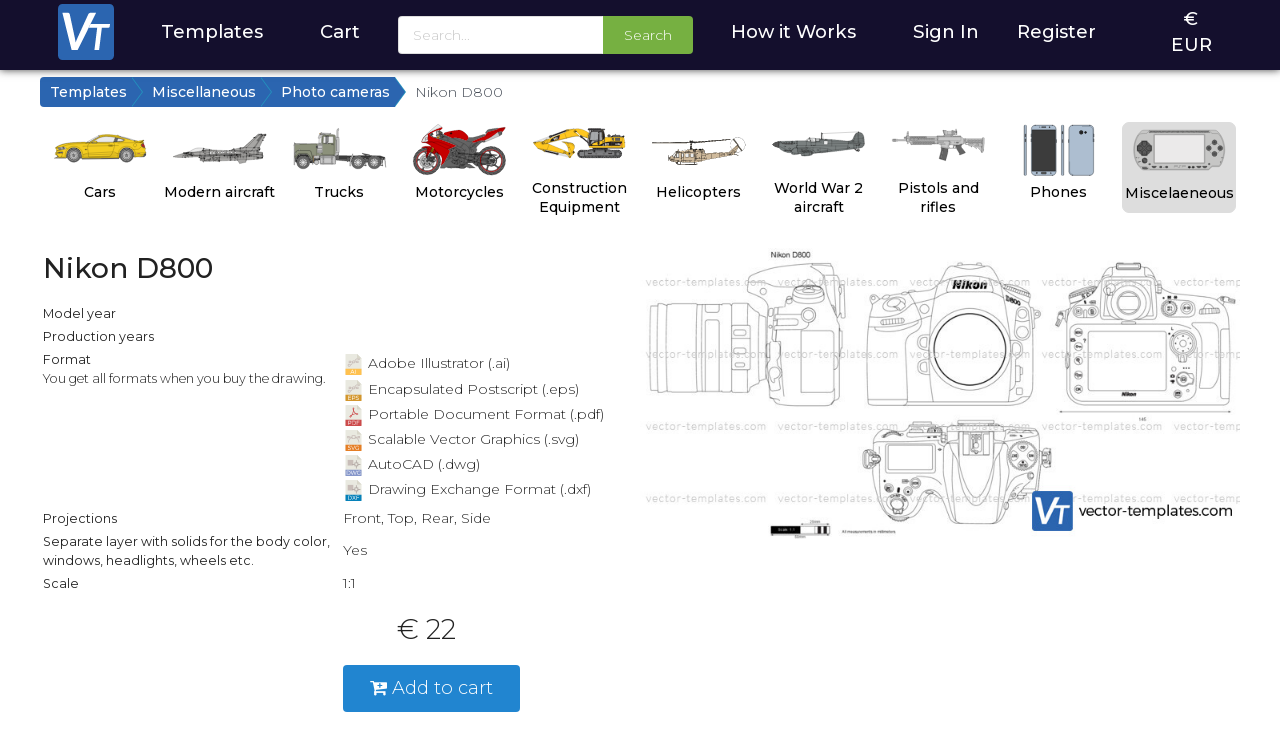

--- FILE ---
content_type: text/html; charset=UTF-8
request_url: https://www.vector-templates.com/templates/show/nikon_d800/8736/
body_size: 5639
content:
<!doctype html>
<html lang="en">
	<head>
		<title>Templates - Miscellaneous - Photo cameras - Nikon D800</title>

		<meta name='description' content="30000 unique templates for cars, aircraft, helicopters, trucks, buses, mobile phones and much more.">
		<meta http-equiv='Content-Type' content='text/html; charset=UTF-8'>

		<!-- <link rel='icon' type='image/svg' href='https://www.vector-templates.com/images/logo-vector-templates.svg'> -->

		<meta name="viewport" content="width=device-width, initial-scale=1">

		<link rel="apple-touch-icon" sizes="180x180" href="https://www.vector-templates.com/images/favicon/apple-touch-icon.png">
		<link rel="icon" type="image/png" sizes="32x32" href="https://www.vector-templates.com/images/favicon/favicon-32x32.png">
		<link rel="icon" type="image/png" sizes="16x16" href="https://www.vector-templates.com/images/favicon/favicon-16x16.png">
		<link rel="manifest" href="https://www.vector-templates.com/images/favicon/site.webmanifest">
		<meta name="msapplication-TileColor" content="#da532c">
		<meta name="theme-color" content="#ffffff">

		<link rel="stylesheet" href="https://www.vector-templates.com/css/normalize.css">

		<link rel="stylesheet" type="text/css" href="https://www.vector-templates.com/semantic/dist/semantic.min.css">
		<script src="https://ajax.googleapis.com/ajax/libs/jquery/3.7.1/jquery.min.js"></script>
		<script src="https://www.vector-templates.com/semantic/dist/semantic.min.js"></script>
		<script src="https://www.paypal.com/sdk/js?client-id=AaQqfXw9YSXQK2mRQSM6CJ3lB7S_hTQg54qCbwhNtlHVuSSpy1iQQW4vwrzF1hF-3a5XE6ggq0VSaNkx"></script>

		<link rel='stylesheet' href='https://maxcdn.bootstrapcdn.com/font-awesome/4.7.0/css/font-awesome.min.css'>
		<link rel="stylesheet" href="https://fonts.googleapis.com/css?family=Montserrat:200,300,400,500,600,700">

		<link rel='stylesheet' href='https://www.vector-templates.com/css/vector-templates-20250214.css'>
		<link rel='stylesheet' href='https://www.vector-templates.com/css/vectortemplates-mobile.css'>

		<script src='https://www.vector-templates.com/js/vector-templates.js?20250120' type='text/javascript'></script>
	</head>

	<body id='Body'>
		<div id="addToCartModal" class="ui modal" style="max-width: 30rem ;">
  			<div class="header" id="addToCartTitle"></div>

			<div class="c">
				<img src='' id='addToCartImage' class='VectorPreview' style='max-width: 15rem ;'>
			</div>

			<div class="MessageSuccess c">
  				Drawing has been added to your shopping cart
			</div>

			<div class="ui grid">
				<div class="eight wide column">
					<button class="ui right labeled icon white button" style="margin: 0.5rem ;" onclick="$('#addToCartModal').modal('hide') ;">
  						<i class="right arrow icon"></i>
  						Continue shopping
					</button>
				</div>
				<div class="eight wide column">
					<button class="ui right labeled icon blue button" style="margin: 0.5rem ;" onclick="document.location='https://www.vector-templates.com/cart/'">
  						<i class="shopping cart icon"></i>
  						Go to shopping cart
					</button>
				</div>
			</div>
		</div>

		<div class='HeaderContainer'>
			<header>
				<div class='HeaderItem HeaderItemLogo c'>
					<a href='https://www.vector-templates.com/'><img src='https://www.vector-templates.com/images/logo-vector-templates.svg' alt='' class='HeaderLogo' id='HeaderLogo'></a>
				</div>
				<div class='HeaderItem c hand' onclick="document.location='https://www.vector-templates.com/templates/' ;">
					<a href='https://www.vector-templates.com/templates/'>Templates</a>
				</div>
				<div class='HeaderItem HeaderCart c hand' onclick="document.location='https://www.vector-templates.com/cart/' ;">
					<a href='https://www.vector-templates.com/cart/' style='display: inline ;'>Cart</a>
					<div class="ui red circular label" style='padding: 0.4rem 0.75rem !important ; font-size: 1rem !important ; font-weight: 500 !important ; margin-left: 1rem ; width: 3rem !important ; height: 3rem !important ; display: none !important ;' id='CartCount'></div>
				</div>
				<div class='HeaderItem'>
					<form action='https://www.vector-templates.com/search/' method='post' class="ui form">
						<div class="ui fluid action input">
							<input type='text' name='Query' class='ui mini input' style="min-width: 12rem ; " value='' placeholder='Search...'>
							<button type='submit' class='ui mini button green' style="font-size: 1rem !important ;">Search</button>
						</div>
					</form>
				</div>
				<div class='HeaderItem c hand' onclick="document.location='https://www.vector-templates.com/howitworks/' ;">
					<a href='https://www.vector-templates.com/howitworks/'>How it Works</a>
				</div>

				

				
				<div class='HeaderItem HeaderItemRight'>
					<a href='https://www.vector-templates.com/login/'>Sign In</a>
				</div>
				<div class='HeaderItem'>
					<a href='https://www.vector-templates.com/login/register/'>Register</a>
				</div>
				

				<div class='HeaderItem HeaderItemDropDownContainer c' style='position: relative ;' onclick="ToggleDropdown() ;">
					<a id='CurrencyLetter'>&euro;</a><br>
					<a id='CurrencyText'>EUR</a>

					<div class='HeaderItemDropDown' id='HeaderItemDropDown' style=''>

						<h4 style='margin: 0.5rem 0 ;'>Preferred currency</h4>

						<div onclick="setCurrency('EUR') ;" style='padding-bottom: 0.3rem ;'>
							<button type='button' class="ui secondary button" style='width: 100% ; border-radius: 0 ;'>
								<img src='https://www.vector-templates.com/images/icons/flag-eu.svg' style='height: 1.5rem ;' alt='USD'><br>
								EURO (&euro;)
							</button>
						</div>
						<div onclick="setCurrency('USD') ;" style='margin-bottom: 0.3rem ;'>
							<button type='button' class="ui secondary button" style='width: 100% ; border-radius: 0 ;'>
								<img src='https://www.vector-templates.com/images/icons/flag-us.svg' style='height: 1.5rem ;' alt='USD'><br>
								USD (&dollar;)
							</button>
						</div>
					</div>
				</div>
			</header>
		</div>

		<script>
			let didScroll = false ;
			const header = $('header') ;
			const logo = $('#HeaderLogo') ;

			// Detect scroll event
			$(window).on('scroll', function () {
			  didScroll = true ;
			}) ;

			// Used for throttling to improve performance
			setInterval(function () {
				if (didScroll) {
					didScroll = false ;

					if ($(window).scrollTop() > 125) {
						logo.addClass('HeaderLogoSmaller') ;

						$('.HeaderItem').css('padding', '0rem 1rem') ;
					}
					else if ($(window).scrollTop() < 100) {
						logo.removeClass('HeaderLogoSmaller') ;
					}
					else {
						// logo.removeClass('HeaderLogoSmaller') ;

						// $('.HeaderItem').css('padding', '0.75rem 1rem') ;
					}
				}
			}, 100) ;

			function ToggleDropdown() {
				$('#HeaderItemDropDown').slideToggle() ;
			}

			function setCurrency(currency) {
				$.get('https://www.vector-templates.com/ajax.php?account/currency/' + currency + '/', function (data) {
						returnData = jQuery.parseJSON(data) ;

						if(returnData.status == 'ok') {
							// Update page
							if(currency == 'USD') {
								$('#CurrencyLetter').html('&dollar;') ;
								$('#CurrencyText').html('USD') ;
							}
							if(currency == 'EUR') {
								$('#CurrencyLetter').html('&euro;') ;
								$('#CurrencyText').html('EURO') ;
							}

							location.reload() ;
						}
					}
				) ;
			}
		</script>

		<main>
			
<div class="BreadcrumbContainer">
	<ol class="breadcrumb breadcrumb-arrow">
		
		<li><a href='https://www.vector-templates.com/templates/'>Templates</a></li>
		
		
		<li><a href='https://www.vector-templates.com/templates/misc/'>Miscellaneous</a></li>
		
		
		<li><a href='https://www.vector-templates.com/templates/brand/photo-cameras/702/'>Photo cameras</a></li>
		
		
		
		<li class="active"><span>Nikon D800</span></li>
		
	</ol>

	<div class='ClearBoth'></div>
</div>

			<div class='MainContainer'>
				<div class='TemplateIndexMenu'>
	<ul class='TemplateIndex'>
		<li><a href='https://www.vector-templates.com/templates/cars/'><img src='https://www.vector-templates.com/images/menu/cars.svg' alt='Cars' title='Cars' class='TemplateIndexMenuImage'><br>Cars</a></li>
		<li><a href='https://www.vector-templates.com/templates/modernplanes/'><img src='https://www.vector-templates.com/images/menu/modernplanes.svg' alt='Modern Aircraft' title='Modern Aircraft' class='TemplateIndexMenuImage'><br>Modern aircraft</a></li>
		<li><a href='https://www.vector-templates.com/templates/trucks/'><img src='https://www.vector-templates.com/images/menu/trucks.svg' alt='Trucks' title='Trucks' class='TemplateIndexMenuImage'><br>Trucks</a></li>
		<li><a href='https://www.vector-templates.com/templates/motorcycles/'><img src='https://www.vector-templates.com/images/menu/motorcycles.svg' alt='Motorcycles' title='Motorcycles' class='TemplateIndexMenuImage'><br>Motorcycles</a></li>
		<li><a href='https://www.vector-templates.com/templates/construction-equipment/'><img src='https://www.vector-templates.com/images/menu/construction-equipment.svg' alt='Construction Equipment' title='Construction Equipment' class='TemplateIndexMenuImage'><br>Construction Equipment</a></li>
		<li><a href='https://www.vector-templates.com/templates/helicopters/'><img src='https://www.vector-templates.com/images/menu/helicopters.svg' alt='Helicopters' title='Helicopters' class='TemplateIndexMenuImage'><br>Helicopters</a></li>
		<li><a href='https://www.vector-templates.com/templates/ww2planes/'><img src='https://www.vector-templates.com/images/menu/ww2planes.svg' alt='World War 2 aircraft' title='World War 2 aircraft' class='TemplateIndexMenuImage'><br>World War 2 aircraft</a></li>
		<li><a href='https://www.vector-templates.com/templates/weapons/'><img src='https://www.vector-templates.com/images/menu/weapons.svg' alt='Weapons' title='Weapons' class='TemplateIndexMenuImage'><br>Pistols and rifles</a></li>
		<li><a href='https://www.vector-templates.com/templates/phones/'><img src='https://www.vector-templates.com/images/menu/phones.svg' alt='Phones' title='Phones' class='TemplateIndexMenuImage'><br>Phones</a></li>
		<li class='TemplateIndexMenuSelected'><a href='https://www.vector-templates.com/templates/misc/'><img src='https://www.vector-templates.com/images/menu/misc.svg' alt='Miscelaeneous' title='Miscelaeneous' class='TemplateIndexMenuImage'><br>Miscelaeneous</a></li>
	</ul>
</div>
	<div class='VectorShowContainer'>
		<div class='VectorShowInfo' style='order: 2 ;'>
			<table style='width: 100% ;'>
				<tr>
					<td colspan='2'>
						<div class='VectorShowTitle'>
							<h1>Nikon D800</h1>
						</div>
					</td>
				</tr>
				<tr>
					<td style='width: 50% ;'><strong>Model year</strong></td>
					<td style='width: 50% ;'></td>
				</tr>
				<tr>
					<td valign='top'><strong>Production years</strong></td>
					<td> </td>
				</tr>
				<tr>
					<td valign='top'>
						<strong>Format</strong><br>
						<span class='small'>You get all formats when you buy the drawing.</span>
					</td>
					<td>
						<ul class='VectorFormatsList'>
							<li><img src='https://www.vector-templates.com/images/icons/vector-ai.svg' alt='Adobe Illustrator (.ai)' class='filetypeicon'> Adobe Illustrator (.ai)</li>
							<li><img src='https://www.vector-templates.com/images/icons/vector-eps.svg' alt='Encapsulated Postscript (.eps)' class='filetypeicon'> Encapsulated Postscript (.eps)</li>
							<li><img src='https://www.vector-templates.com/images/icons/vector-pdf.svg' alt='Portable Document Format (.pdf)' class='filetypeicon'> Portable Document Format (.pdf)</li>
							<li><img src='https://www.vector-templates.com/images/icons/vector-svg.svg' alt='Scalable Vector Graphics (.svg)' class='filetypeicon'> Scalable Vector Graphics (.svg)</li>
							<li><img src='https://www.vector-templates.com/images/icons/vector-dwg.svg' alt='AutoCAD (.dwg)' class='filetypeicon'> AutoCAD (.dwg)</li>
							<li><img src='https://www.vector-templates.com/images/icons/vector-dxf.svg' alt='Drawing Exchange Format (.dxf)' class='filetypeicon'> Drawing Exchange Format (.dxf)</li>
						</ul>
					</td>
				</tr>
				<tr>
					<td valign='top'><strong>Projections</strong></td>
					<td>
						Front, Top, Rear, Side
					</td>
				</tr>
				<tr>
					<td><strong>Separate layer with solids for the body color, windows, headlights, wheels etc.</strong></td>
					<td>
						Yes
						
					</td>
				</tr>
				<tr>
					<td><strong>Scale</strong></td>
					<td>1:1</td>
				</tr>

				

				
				<tr><td colspan='2'><br></td></tr>

				<tr>
					<td></td>
					<td>
						<div style='text-align: center ; max-width: 12rem ; margin-bottom: 1.5rem ;'>
							<span style='font-size: 2rem ; font-weight: normal ;'>&euro; 22</span>
						</div>

						
						<button id="ATCOnShowButton" onclick="addToCart('https://www.vector-templates.com/', 8736, 'Nikon D800', 'https://www.vector-templates.com/modules/templates/preview/08736-thmb.jpg', 'direct') ;" class="ui primary button" style='font-size: 1.3em ;'><i class="fa fa-cart-plus" aria-hidden="true"></i>
 						Add to cart</button>
						

						
					</td>
				</tr>
			</table>
		</div>

		<div class='VectorShowPreview' style='text-align: right ; order: 3 ;'>
			<img src='https://www.vector-templates.com/modules/templates/preview/08736-mid-wm.jpg' alt="Nikon D800" class='VectorPreview'>
		</div>

		<div class='VectorShowPreviewWM'>
			<a href='https://www.vector-templates.com/modules/templates/preview-wm/08736-wm.jpg'><img src='https://www.vector-templates.com/modules/templates/preview-wm/08736-wm.jpg' alt="Nikon D800 "></a>
		</div>
	</div>

	
	<div style='padding: 1rem 0 ;'><hr></div>

	<div class='VectorRelatedTitle'>
		<h2>Related vector templates</h2>
	</div>

	<div class='TemplateListContainer'>
	
	<div class='TemplateBrandListBox' id='TemplateBrandListBox_248'>
		<div class='TemplateBrandListBoxImageContainer' onmouseover='showATC(248) ;' onmouseout='hideATC(248) ;'>
			<input type='hidden' value="Bugatti 16-4 Veyron" id='TemplateBrandListBoxTitle_248'>

			<div class='TemplateBrandListBoxPrice'>
				<a href='https://www.vector-templates.com/templates/show/bugatti_16-4_veyron/248/'>&euro; 22</a>
			</div>

			<a href='https://www.vector-templates.com/templates/show/bugatti_16-4_veyron/248/'><img src='https://www.vector-templates.com/modules/templates/preview/00248-thmb.jpg' alt="Bugatti 16-4 Veyron"></a>

			<div class='TemplateBrandListBoxAddToCart' id='TemplateBrandListBoxAddToCart_248'>
				<i class="circular cart plus large inverted yellow icon" onclick="addToCart('https://www.vector-templates.com/', 248, 'Bugatti 16-4 Veyron', 'https://www.vector-templates.com/modules/templates/preview/00248-thmb.jpg', 'indirect') ;"></i>
			</div>
		</div>

		<div class='TemplateBrandListBoxTitle'>
			<a href='https://www.vector-templates.com/templates/show/bugatti_16-4_veyron/248/'><span id='VectorTitle_248' style='font-weight: 500 !important ;'>Bugatti 16-4 Veyron</span> <span style='font-size: 0.9rem ;'>(2005 - 2011)</span></a>
		</div>
	</div>
	
	<div class='TemplateBrandListBox' id='TemplateBrandListBox_1940'>
		<div class='TemplateBrandListBoxImageContainer' onmouseover='showATC(1940) ;' onmouseout='hideATC(1940) ;'>
			<input type='hidden' value="Porsche 550" id='TemplateBrandListBoxTitle_1940'>

			<div class='TemplateBrandListBoxPrice'>
				<a href='https://www.vector-templates.com/templates/show/porsche_550/1940/'>&euro; 22</a>
			</div>

			<a href='https://www.vector-templates.com/templates/show/porsche_550/1940/'><img src='https://www.vector-templates.com/modules/templates/preview/01940-thmb.jpg' alt="Porsche 550"></a>

			<div class='TemplateBrandListBoxAddToCart' id='TemplateBrandListBoxAddToCart_1940'>
				<i class="circular cart plus large inverted yellow icon" onclick="addToCart('https://www.vector-templates.com/', 1940, 'Porsche 550', 'https://www.vector-templates.com/modules/templates/preview/01940-thmb.jpg', 'indirect') ;"></i>
			</div>
		</div>

		<div class='TemplateBrandListBoxTitle'>
			<a href='https://www.vector-templates.com/templates/show/porsche_550/1940/'><span id='VectorTitle_1940' style='font-weight: 500 !important ;'>Porsche 550</span> <span style='font-size: 0.9rem ;'>(1953 - 1956)</span></a>
		</div>
	</div>
	
	<div class='TemplateBrandListBox' id='TemplateBrandListBox_7964'>
		<div class='TemplateBrandListBoxImageContainer' onmouseover='showATC(7964) ;' onmouseout='hideATC(7964) ;'>
			<input type='hidden' value="Nikon D3" id='TemplateBrandListBoxTitle_7964'>

			<div class='TemplateBrandListBoxPrice'>
				<a href='https://www.vector-templates.com/templates/show/nikon_d3/7964/'>&euro; 18</a>
			</div>

			<a href='https://www.vector-templates.com/templates/show/nikon_d3/7964/'><img src='https://www.vector-templates.com/modules/templates/preview/07964-thmb.jpg' alt="Nikon D3"></a>

			<div class='TemplateBrandListBoxAddToCart' id='TemplateBrandListBoxAddToCart_7964'>
				<i class="circular cart plus large inverted yellow icon" onclick="addToCart('https://www.vector-templates.com/', 7964, 'Nikon D3', 'https://www.vector-templates.com/modules/templates/preview/07964-thmb.jpg', 'indirect') ;"></i>
			</div>
		</div>

		<div class='TemplateBrandListBoxTitle'>
			<a href='https://www.vector-templates.com/templates/show/nikon_d3/7964/'><span id='VectorTitle_7964' style='font-weight: 500 !important ;'>Nikon D3</span> <span style='font-size: 0.9rem ;'></span></a>
		</div>
	</div>
	
	<div class='TemplateBrandListBox' id='TemplateBrandListBox_9344'>
		<div class='TemplateBrandListBoxImageContainer' onmouseover='showATC(9344) ;' onmouseout='hideATC(9344) ;'>
			<input type='hidden' value="Land Rover Defender 110 Hard Top" id='TemplateBrandListBoxTitle_9344'>

			<div class='TemplateBrandListBoxPrice'>
				<a href='https://www.vector-templates.com/templates/show/land_rover_defender_110_hard_top/9344/'>&euro; 22</a>
			</div>

			<a href='https://www.vector-templates.com/templates/show/land_rover_defender_110_hard_top/9344/'><img src='https://www.vector-templates.com/modules/templates/preview/09344-thmb.jpg' alt="Land Rover Defender 110 Hard Top"></a>

			<div class='TemplateBrandListBoxAddToCart' id='TemplateBrandListBoxAddToCart_9344'>
				<i class="circular cart plus large inverted yellow icon" onclick="addToCart('https://www.vector-templates.com/', 9344, 'Land Rover Defender 110 Hard Top', 'https://www.vector-templates.com/modules/templates/preview/09344-thmb.jpg', 'indirect') ;"></i>
			</div>
		</div>

		<div class='TemplateBrandListBoxTitle'>
			<a href='https://www.vector-templates.com/templates/show/land_rover_defender_110_hard_top/9344/'><span id='VectorTitle_9344' style='font-weight: 500 !important ;'>Land Rover Defender 110 Hard Top</span> <span style='font-size: 0.9rem ;'>(1990 - 2019)</span></a>
		</div>
	</div>
	
	<div class='TemplateBrandListBox' id='TemplateBrandListBox_13497'>
		<div class='TemplateBrandListBoxImageContainer' onmouseover='showATC(13497) ;' onmouseout='hideATC(13497) ;'>
			<input type='hidden' value="Mitsubishi Outlander (PHEV)" id='TemplateBrandListBoxTitle_13497'>

			<div class='TemplateBrandListBoxPrice'>
				<a href='https://www.vector-templates.com/templates/show/mitsubishi_outlander_phev/13497/'>&euro; 22</a>
			</div>

			<a href='https://www.vector-templates.com/templates/show/mitsubishi_outlander_phev/13497/'><img src='https://www.vector-templates.com/modules/templates/preview/13497-thmb.jpg' alt="Mitsubishi Outlander (PHEV)"></a>

			<div class='TemplateBrandListBoxAddToCart' id='TemplateBrandListBoxAddToCart_13497'>
				<i class="circular cart plus large inverted yellow icon" onclick="addToCart('https://www.vector-templates.com/', 13497, 'Mitsubishi Outlander (PHEV)', 'https://www.vector-templates.com/modules/templates/preview/13497-thmb.jpg', 'indirect') ;"></i>
			</div>
		</div>

		<div class='TemplateBrandListBoxTitle'>
			<a href='https://www.vector-templates.com/templates/show/mitsubishi_outlander_phev/13497/'><span id='VectorTitle_13497' style='font-weight: 500 !important ;'>Mitsubishi Outlander (PHEV)</span> <span style='font-size: 0.9rem ;'>(2016 - present)</span></a>
		</div>
	</div>
	
</div>
	

	


			</div>
		</main>

		<div class='clearBoth'></div>

		<div class='footerContainer'>
			<footer>

				<div class='FooterCol' style='max-width: 12rem ;'>
					<h4>General</h4>

					<br>

					<ul class='FooterList'>
						<li><a href='https://www.vector-templates.com/info/termsofuse/'>Terms of Use</a></li>
						<li><a href='https://www.vector-templates.com/info/privacypolicy/'>Privacy policy</a></li>
						<li><a href='https://www.vector-templates.com/info/cookies/'>Cookies</a></li>

						<li><a href='https://www.vector-templates.com/info/about/'>about</a></li>
					</ul>
				</div>

				<div class='FooterCol' style='max-width: 20rem ;'>
					<h4>Contact</h4>

					<br>

					<i class='fa fa-envelope'></i>

					<script>
						document.write('<'+'a style=\'\''+' '+'h'+'r'+'e'+'f'+'='+"'"+'m'+'a'+'i'+'l'+'&'+'#'+'1'+'1'+'6'+';'+'&'+'#'+'1'+'1'+'1'+';'+
						'&'+'#'+'5'+'8'+';'+'i'+'n'+'&'+'#'+'3'+'7'+';'+'6'+'6'+'o'+'&'+'#'+'3'+'7'+';'+'4'+'0'+'v'+'%'+'6'+
						'5'+'c'+'&'+'#'+'3'+'7'+';'+'7'+'4'+'&'+'#'+'1'+'1'+'1'+';'+'r'+'%'+'2'+'&'+'#'+'6'+'8'+';'+'%'+'7'+
						'4'+'e'+'m'+'p'+'&'+'#'+'1'+'0'+'8'+';'+'%'+'6'+'1'+'t'+'e'+'&'+'#'+'1'+'1'+'5'+';'+'%'+'&'+'#'+'5'+
						'0'+';'+'E'+'c'+'&'+'#'+'1'+'1'+'1'+';'+'&'+'#'+'3'+'7'+';'+'6'+'D'+"'"+'>'+'i'+'n'+'f'+'o'+'&'+'#'+
						'6'+'4'+';'+'v'+'e'+'c'+'t'+'o'+'r'+'-'+'&'+'#'+'1'+'1'+'6'+';'+'e'+'m'+'p'+'l'+'a'+'&'+'#'+'1'+'1'+
						'6'+';'+'e'+'s'+'&'+'#'+'4'+'6'+';'+'c'+'o'+'m'+'<'+'/'+'a'+'>');
					</script>

					<br><br>

					<a href='https://www.vector-templates.com/contact/'>Send us a message</a>
				</div>

				<div class='FooterCol' style='max-width: 20rem ;'>
					<h4><img src='https://www.vector-templates.com/images/logo-vector-templates.svg' alt='' class='' style='margin-right:0.25rem ; height: 1.5rem ; vertical-align: middle ;'>vector-templates.com</h4>

					<br>

					Hilversum, The Netherlands<br><br>

					KvK 60955899<br>
					VAT Nr. NL854134098B01
				</div>

				<div class='FooterCol' style=''>
					<img src='https://www.vector-templates.com/images/paypal-verified.svg' alt='PayPal Verified Business' title='PayPal Verified Business' style='width: 6rem ;'>
				</div>

				<div class='FooterCol' style='max-width: 25rem ; display: none ;'>
					<img src='https://www.vector-templates.com/images/icons/mastercard.svg' alt='MasterCard' title='MasterCard' class='ccicon'>
					<img src='https://www.vector-templates.com/images/icons/dinersclub.svg' alt='Diners Club' title='Diners Club' class='ccicon'>
					<img src='https://www.vector-templates.com/images/icons/jcb.svg' alt='JCB' title='JCB' class='ccicon'>
					<img src='https://www.vector-templates.com/images/icons/amex.svg' alt='American Express' title='American Express' class='ccicon'>

					<br>

					<img src='https://www.vector-templates.com/images/icons/enroute.svg' alt='EnRoute' title='EnRoute' class='ccicon'>
					<img src='https://www.vector-templates.com/images/icons/visa.svg' alt='VISA Card' title='VISA Card' class='ccicon'>
					<img src='https://www.vector-templates.com/images/icons/ideal.svg' alt='iDeal' title='iDeal' class='ccicon'>
					<img src='https://www.vector-templates.com/images/icons/bancontact.svg' alt='Bancontact Mr Cash' title='Bancontact Mr Cash' class='ccicon'>

					<br>

					<img src='https://www.vector-templates.com/images/icons/kbc.svg' alt='KBC CBC' title='KBC CBC' class='ccicon'>
					<img src='https://www.vector-templates.com/images/icons/sofort.svg' alt='Sofort Banking' title='Sofort Banking' class='ccicon'>
					<img src='https://www.vector-templates.com/images/icons/giropay.svg' alt='GiroPay' title='GiroPay' class='ccicon'>
					<img src='https://www.vector-templates.com/images/icons/eps.svg' alt='EPS Uberweisung' title='EPS Uberweisung' class='ccicon'>
					<img src='https://www.vector-templates.com/images/icons/bitcoin.svg' alt='Bitcoin' title='Bitcoin' class='ccicon'>

				</div>

				<!--
				<div class='FooterCol' style='width: 9rem ;'>
					<img src='https://www.vector-templates.com/images/paypal-verified.svg' alt='PayPal Verified Business' title='PayPal Verified Business' style='width: 7rem ;' />
				</div>

				<div class='FooterCol' style='width: 15rem ; padding-top: 1.1rem ;'>

				</div>

				<div class='FooterCol' style='width: 9rem ; padding-top: 1.9rem ;'>
					<img src='https://www.vector-templates.com/images/icons/ssl-secured.svg' alt='256-bit encrypted transactions' title='256-bit encrypted transactions' style='height: 2.2rem ;' />
				</div>

				<div class='FooterCol' style='flex: 1 ;'>
					<h4>Contact</h4>

					<br>

					<i class='fa fa-envelope'></i>

					<script>
						document.write('<'+'a style=\'\''+' '+'h'+'r'+'e'+'f'+'='+"'"+'m'+'a'+'i'+'l'+'&'+'#'+'1'+'1'+'6'+';'+'&'+'#'+'1'+'1'+'1'+';'+
						'&'+'#'+'5'+'8'+';'+'i'+'n'+'&'+'#'+'3'+'7'+';'+'6'+'6'+'o'+'&'+'#'+'3'+'7'+';'+'4'+'0'+'v'+'%'+'6'+
						'5'+'c'+'&'+'#'+'3'+'7'+';'+'7'+'4'+'&'+'#'+'1'+'1'+'1'+';'+'r'+'%'+'2'+'&'+'#'+'6'+'8'+';'+'%'+'7'+
						'4'+'e'+'m'+'p'+'&'+'#'+'1'+'0'+'8'+';'+'%'+'6'+'1'+'t'+'e'+'&'+'#'+'1'+'1'+'5'+';'+'%'+'&'+'#'+'5'+
						'0'+';'+'E'+'c'+'&'+'#'+'1'+'1'+'1'+';'+'&'+'#'+'3'+'7'+';'+'6'+'D'+"'"+'>'+'i'+'n'+'f'+'o'+'&'+'#'+
						'6'+'4'+';'+'v'+'e'+'c'+'t'+'o'+'r'+'-'+'&'+'#'+'1'+'1'+'6'+';'+'e'+'m'+'p'+'l'+'a'+'&'+'#'+'1'+'1'+
						'6'+';'+'e'+'s'+'&'+'#'+'4'+'6'+';'+'c'+'o'+'m'+'<'+'/'+'a'+'>');
					</script>

					<br><br>

					<a href='https://www.vector-templates.com/contact/'>Send us a message</a>
				</div>

				<div class='FooterCol FooterLinks' style='width: 9rem ;'>
					<a href='https://www.vector-templates.com/info/termsofuse/'>Terms of Use</a><br>
					<a href='https://www.vector-templates.com/info/privacypolicy/'>Privacy policy</a><br>
					<a href='https://www.vector-templates.com/info/cookies/'>Cookies</a><br>
					<br>
					<a href='https://www.vector-templates.com/info/about/'>about</a>
				</div>
			-->
			</footer>
		</div>

		<div style='margin-top: 0.3rem ; margin-bottom: 0.3rem ; width: 100% ; text-align: center ; font-size: 0.9rem ;'>
			<a href='https://www.vector-templates.com/'><img src='https://www.vector-templates.com/images/logo-vector-templates.svg' alt='' class='' style='margin-right: 1rem ; height: 1.5rem ; vertical-align: middle ;' id='FooterLogo'></a>
			&copy; 2012 - 2026 vector-templates.com - part of EVOlution Graphics B.V.
		</div>

		

		<!-- Global site tag (gtag.js) - Google Analytics -->
		<script async src="https://www.googletagmanager.com/gtag/js?id=G-5D4N58EGMC"></script>
		<script>
			window.dataLayer = window.dataLayer || [];
			function gtag(){dataLayer.push(arguments);}
			gtag('js', new Date());

			gtag('config', 'G-5D4N58EGMC');
		</script>
	</body>
</html>

--- FILE ---
content_type: text/css
request_url: https://www.vector-templates.com/css/vector-templates-20250214.css
body_size: 6883
content:
div.AccountBoxContainer {
	display: flex ;
	flex-direction: row ;
  	justify-content: space-between;
  	flex-wrap: wrap;
	margin-top: 1rem ;
}

	div.AccountBox {
		flex: 1 ;
		min-width: 300px ;
		width: 49.5% ;
		padding: 1rem ;
		border-radius: 0.5rem ;
		border: 1px solid #DDD ;
		margin-left: 0.5% ;
	}

div.AccountMenuContainer {
	display: flex ;
	flex-direction: row ;
	justify-content: space-between ;
	flex-wrap: wrap ;
	width: 100% ;
	margin-top: 1rem ;
	margin-bottom: 1rem ;
}

	div.AccountMenuItem {
	  box-sizing: border-box ;
	  width: calc(1/5*100% - (1 - 1/5)*1rem) ;
	  padding: 0.5rem ;
	  border: 1px solid #DDD ;
	  border-radius: 0.25rem ;
	  text-align: center ;
	  min-width: 13rem ;
	  transition: all 0.5s ;
	}

	div.AccountMenuItemSelected {
		background-color: #2b65b0 ;
		color: white ;
	}

	div.AccountMenuItemSelected a {
		color: white ;
	}

	div.AccountMenuItem:hover {
		background-color: #EEE ;
		box-shadow: 0 0 0.5rem #CCC ;
		cursor: pointer ;
	}
div.AdminTopMenu {
	display: flex ;
	flex-flow: row wrap ;
}

	div.AdminTopMenuItem {
		flex: 1 ;
		text-align: center ;
		border-radius: 0.2rem ;
		transition: all 0.5s ;
		padding: 0.3rem ;
	}

		div.AdminTopMenuItem:hover {
			background-color: #07BCDB ;
		}

table.AdminTable {
	width: 100% ;
	border-collapse: collapse ;
	margin-bottom: 10px ;
}

	table.AdminTable tr td {
		text-align: center ;
		padding: 3px ;
	}

	table.AdminTable tr.Weekend td {
		background-color: #EEE ;
	}

	table.AdminTable tr:hover td {
		background-color: #07BCDB ;
	}

	table.AdminTable tr.Highlight td {
		background-color: #FFFFFF ;
	}

table.AllStatistics {
	width: 66% ;
	border-collapse: collapse ;
	margin-bottom: 10px ;
}

	table.AllStatistics tr:nth-child(even) {
		background-color: white ;
	}

	table.AllStatistics tr td {
		text-align: center ;
		transition: all 0.5s ;
	}

	table.AllStatistics tr:hover td {
		background-color: #07BCDB ;
	}
.c {
	text-align: center ;
}

.l {
	text-align: left ;
}

.r {
	text-align: right ;
}
div.BreadcrumbContainer {
	
}

.BreadcrumbContainer, .BreadcrumbContainer ol {
	margin: 0 ; padding: 0 ;

}

	.BreadcrumbContainer ol {
		margin-top: 0.5rem ;
		margin-bottom: 0.5rem ;
	}

	.breadcrumb-arrow {
	    height: 30px ;
	    padding: 0 ;
	    line-height: 30px ;
	    list-style: none ;
	    /*background-color: #e6e9ed ;*/
		 transition: all 0.5s ;
	}
	.breadcrumb-arrow li:first-child a {
	    border-radius: 4px 0 0 4px ;
	}
	.breadcrumb-arrow li, .breadcrumb-arrow li a, .breadcrumb-arrow li span {
	    display: inline-block;
	    vertical-align: top
	}
	.breadcrumb-arrow li:not(:first-child) {
	    margin-left: -4px
	}
	.breadcrumb-arrow li+li:before {
	    padding: 0;
	    content: ""
	}
	.breadcrumb-arrow li span {
	    padding: 0 10px ;
	}
	.breadcrumb-arrow li a, .breadcrumb-arrow li:not(:first-child) span {
	    height: 30px;
	    padding: 0 5px 0 20px;
	    line-height: 30px ;
	}
	.breadcrumb-arrow li:first-child a {
	    padding: 0 5px ;
	}
	.breadcrumb-arrow li a {
	    position: relative;
	    color: #fff;
	    text-decoration: none;
	    background-color: #2b65b0 ;
	    border: 0px solid #2b65b0 ;
		 transition: all 0.5s ;
	}
	.breadcrumb-arrow li:first-child a {
	    padding-left: 10px ; ;
	}
	.breadcrumb-arrow li a:after, .breadcrumb-arrow li a:before {
	    position: absolute ;
		 top: 0px ;
	    width: 0px ;
	    height: 0 ;
	    content: '' ;
	    border-top: 15px solid transparent ;
	    border-bottom: 15px solid transparent ;
		 transition: all 0.5s ;
	}
	.breadcrumb-arrow li a:before {
	    right: -10px;
	    z-index: 3;
	    border-left-color: #2b65b0;
	    border-left-style: solid;
	    border-left-width: 11px ; ;
	}
	.breadcrumb-arrow li a:after {
	    right: -11px;
	    z-index: 2;
	    border-left: 11px solid #2494be ;
	}
	.breadcrumb-arrow li a:focus, .breadcrumb-arrow li a:hover {
	    background-color: #4fc1e9 ;
	    border: 0px solid #4fc1e9 ;
	}
	.breadcrumb-arrow li a:focus:before, .breadcrumb-arrow li a:hover:before {
	    border-left-color: #4fc1e9 ;
	}
	.breadcrumb-arrow li a:active {
	    background-color: #2494be ;
	    border: 0px solid #2494be ;
	}
	.breadcrumb-arrow li a:active:after, .breadcrumb-arrow li a:active:before {
	    border-left-color: #2494be ;
	}
	.breadcrumb-arrow li span {
	    color: #434a54 ;
	}
div.CartContainer {
	margin: 0 auto ;
	max-width: 900px ;
}

	table.VectorCart {
		width: 100% ;
	}

		table.VectorCart tr.VectorCartRow {
			border-bottom: 1px solid #2b65b0 ;
		}

		table.VectorCart tr th {
			font-size: 1.1rem ;
			padding: 0.2rem ;
			text-align: center ;
		}

		table.VectorCart tr.Discount th {
			font-size: 16px ;
			background-color: #f5d547 !important ;
			color: black ;
		}

		table.VectorCart tr td {
			padding: 5px ;
			transition: all 0.5s ;
		}

		table.VectorCart tr:hover td {
				background-color: #07BCDB ;
		}

	div.CartPaymentChoices {
		margin-top: 1rem ;
		display: flex ;
		flex-flow: row wrap ;
	}

		div.CartPaymentOptionBox {
			flex: 1 ;
			min-width: 10rem ;
			max-width: 25% ;
			text-align: center !important ;
			padding: 0.5rem ;
			border: 1px solid #DDD ;
			border-radius: 0.3rem ;
			transition: all 0.5s ;
			margin-right: 0.5rem ;
			margin-bottom: 0.5rem ;
		}

		div.CartPaymentOptionBox:hover {
			box-shadow: 0 0 1rem #DDD ;
			background-color: #EEE ;
			cursor: pointer ;
		}

			div.CartPaymentOptionImageContainer {
				min-height: 2.5rem ;
			}

				img.PaymentOptionIcon {
					min-height: 1.8rem ;
					max-height: 2.2rem ;
					max-width: 7rem ;
				}

		div.CPOB_Selected {
			border: 1px solid #2b65b0 ;
			background-color: #DDD ;
		}


	div.CartPaymentSwitchContainer {
		padding: 0.5rem 0 ;
		display: flex ;
		flex-flow: row wrap ;
	}

		div.CartPaymentSwitchItem {
			flex: 1 ;
			text-align: right ;
			font-weight: 400 ;
			height: 40px ;
			border-radius: 0.5rem ;
			padding: 0.3rem ;
		}

			div.CPSI_PayPal, div.CPSI_CC {
				flex: 0 0 180px ;
				text-align: center ;
				border: 2px solid transparent ;
				transition: all 0.5s ;
			}

			div.CPSI_PayPal:hover, div.CPSI_CC:hover {
				border: 2px solid #2b65b0 ;
				background-color: #CCC ;
				cursor: pointer ;
			}

			div.CPSI_PayPal {
				border-top-right-radius: 0 ;
				border-bottom-right-radius: 0 ;
			}

			div.CPSI_CC {
				border-top-left-radius: 0 ;
				border-bottom-left-radius: 0 ;
			}

			div.CPSI_Selected {
				border: 2px solid #2b65b0 ;
				background-color: #DDD ;
			}
.ContactContainer {
	margin: 0 auto ;
	max-width: 600px ;
}
.centeredBox {
	margin: 0 auto !important ;
	max-width: 40rem !important ;
}

/* https://coolors.co/2b65b0-db3069-f5d547-ebebd3-3c3c3b */
/* Warnings and Error boxes */
.MessageWarning, .MessageError, .MessageSuccess {
	margin: 0.6rem 0px ;
	padding: 10px ;
	background-color: #f5d547 ;
	position: relative ;
}

	div.MessageWarning:before {
    	font-family: FontAwesome ;
    	content: "\f071" ;
	}

	.MessageWarning * {
		font-size: 1rem ;
	}

	.MessageSuccess {
		color: white ;
		background-color: #99c24d ;
	}

.MessageError {
	color: white ;
	background-color: #f93943 ;
}

/* Buttons */

/*
button {
	border: 0px solid white ;
	background-color: #2b65b0 ;
	color: white ;
	transition: all 0.4s ;
	font-size: 1.2rem ;
	border-radius: 0.3rem ;
	padding: 0.3rem 0.6rem ;
}
*/

	button div {
		font-size: 1.2rem ;
	}

.green {
	background-color: #76b041 !important ;
	color: white !important ;
}

.buybutton {
	margin: 1rem 0rem ;
	padding: 0.5rem 0.7rem ;
	font-size: 1.3rem ;
}

	button:hover {
		background-color: #3780df ;
		cursor: pointer ;
		box-shadow: 0 0 0.5rem 0 #555 ;
	}

	button:active {
		/*
		padding-top: 0.4rem ;
		padding-bottom: 0.2rem ;
		*/
	}

/* Forms, input */
textarea {
	width: 100% ;
}

fieldset {
	padding: 0px ;
	margin: 0px ;
	border: 0px ;
	display: flex ;
	flex-flow: row wrap ;
	max-width: 500px ;
}

	fieldset label {
		flex: 1 ;
		flex-basis: 200px ;
		width: 200px ;
		margin-bottom: 0.5rem ;
		border: 0px solid blue ;
		font-size: 1rem ;
	}

	input[type=text], input[type=date], input[type=email], input[type=password] {
		flex: 1 ;
		flex-basis: 250px ;
		width: 250px ;
		box-shadow: inset 0 1px 2px 1px #BBB ;
		border-radius: 4px ;
		border: 0px ;
		padding: 0.5rem ;
		transition: all 0.5s ;
		margin-bottom: 0.5rem ;
	}

input.TextInput:focus {
	background-color: #EEE ;
}

input[type=checkbox], input[type=radio] {
	vertical-align: middle ;
	position: relative ;
	bottom: 0.5rem ;
}
div.FrontpageTop {
	display: flex ;
	flex-flow: row wrap ;
	margin-top: 1.5rem ;
	margin-bottom: 0.5rem ;
}

	div.FrontpageTopItem {
		flex: 1 ;
		padding: 0.5rem ;
		border-radius: 0.5rem ;
		line-height: 1.3rem ;
		color: white ;
		font-size: 0.9rem ;
	}

	div.FrontpageTop .blue  {
		color: white ;
		background-color: #2b65b0 ;
	}

		div.FrontpageTopItem h2 {
			margin-bottom: 0.5rem ;
			color: white ;
		}

div.FrontpageSearchBox {
	margin-top: 4rem ;
	margin-bottom: 4rem ;
}

div.FrontpageGroupBox {

}
div.HowItWorkStepContainer {

}

	div.HowItWorkStepContainer ol {
		margin-left: 1rem ;
		padding: 0 ;
	}

		div.HowItWorkStepContainer ol li {
			font-size: 1rem ;
			padding: 0.5rem ;
		}

table.DiscountTable {
	width: 300px ;
}

	table.DiscountTable tr:nth-child(odd) td {
		background-color: #E5E5E5 ;
	}

		table.DiscountTable tr td, table.DiscountTable tr th {
			background-color: white ;
			padding: 3px ;
			font-size: 18px ;
			text-align: center ;
		}

		table.DiscountTable tr th {
			color: white ;
			background-color: #2b65b0 ;
		}

div.ExampleContainer {
	display: flex ;
	flex-flow: row wrap ;
	margin-top: 1em ;
}

	div.ExampleCol {
		flex: 1 ;
		min-width: 300px ;
		text-align: center ;
	}

		div.ExampleCol p a {
			padding: 0.2rem ;
			background-color: #2b65b0 ;
			border-radius: 0.2rem ;
			color: white ;
			transition: background-color 0.5s ;
		}

			div.ExampleCol p a:hover {
				background-color: white ;
				color: #2b65b0 ;
			}

	.examplefileicon {
		width: 1rem ;
	}

	.ExampleImage {
		width: 100% ;
		margin: 0.5em ;
		max-width: 350px ;
	}
form.LoginForm, form.RegisterForm {
	width: 500px ;
	margin: 0 auto ;
	margin-top: 1rem ;
}

	form.LoginForm fieldset, form.RegisterForm fieldset {
		padding-top: 1rem ;
	}
body {
	margin: 0 ; padding: 0 ;
}

a, input, button, form, select, option, p, span, ul, li, ol, div, p, span, table, tr, td, th, tbody, pre, textarea {
	font-size: 14px ;
	font-family: 'Montserrat', sans-serif !important ;
	font-weight: 300 !important ;
}

h1, h2, h3, h4, h5 {
	font-family: 'Montserrat', sans-serif ;
	font-weight: 500 !important ;
	margin: 0 ;
}

a {
	text-decoration: none ;
	color: black ;
	font-weight: 500 !important ;
	border: 0 ;
}

	a:hover {
		text-decoration: underline ;
	}

	a:active {
    	outline: none ;
	}

table {
	border-collapse: collapse ;
	width: 100% ;
}

img.icon {
	vertical-align: middle ;
}

img.filetypeicon {
	vertical-align: middle ;
	width: 1.5rem ;
}

img.ccicon {
	height: 1.75rem ;
}

hr {
	border: 0px ;
	background-color: #2b65b0 ;
	height: 1px ;
}

table tr th {
	color: white ;
	background-color: #2b65b0 ;
}

.clearBoth, .ClearBoth { clear: both ; }

.hand:hover { cursor: pointer ;}

div.InlineModal {
	max-width: 30rem ;
	margin: 1rem auto ;
}

/* HEADER */

.HeaderContainer {
	background-color: #140f2d ;
	box-shadow: 0px 0px 8px 0px #444 ;
	position: sticky ;
	top: 0 ;
	z-index: 999 ;
}

header {
	position: sticky !important ;
	top: 0 ;
	max-width: 1200px ;
	margin: 0 auto ;
	display: flex ;
	flex-flow: row wrap ;
	/* flex-flow: column nowrap ; */
	align-items: center ;
	align-content: center ;
}

	img.HeaderLogo {
		height: 4rem ;
		margin-top: 0.3rem ;
		transition: all 0.5s ;
	}

		img.HeaderLogoSmaller {
			height: 2rem ;
		}

	.HeaderItem {
		flex: 1 ;
		flex-basis: auto ;
		font-size: 0 ;
		padding: 0.5rem 0.7rem ;
		transition: all 0.5s ;
	}

	.HeaderItemLogo {
		padding: 0 ;
	}

	.HeaderItem:hover {
		background-color: #333 ;
	}

		.HeaderItem a {
			font-size: 1.3rem ;
			color: white ;
			transition: all 0.5s ;
		}

		a.Selected {
			color: #E1E100 ;
		}

	.HeaderItemRight {
		color: white ;
		margin-left: auto ;
		text-align: center ;
	}

	.HeaderInput {
		margin-top: 0.5rem ;
		padding: 3rem ;
	}

	.HeaderInputButton {
		font-size: 0.9rem ;
		margin-left: -0.5rem ;
		padding: 0.5rem 0.5rem ;
		border-top-left-radius: 0 ;
		border-bottom-left-radius: 0 ;
	}

	div.HeaderCart {
		position: relative ;
	}
		/* div.CartCount {
			position: absolute ;
			top: 25% ; right: 0.25rem ;
			text-align: center ;
			background-color: #f93943 ;
			color: white ;
			font-weight: bold ;
			min-width: 1.25rem ;
			font-size: 1rem ;
			border-radius: 1rem ;
		} */

	.HeaderItemDropDown {
		display: none ;
		min-width: 10rem ;
		position: absolute ;
		top: 4.8rem ;
		right: 0 ;
		background-color: white ;
		box-shadow: 0px 0px 8px 0px #444 ;
	}

	.HeaderItemDropDownContainer {
		position: relative ;
	}

	.HeaderItemDropDownContainer:hover {
		cursor: pointer ;
	}

	/*
	.HeaderItemDropDownContainer:hover .HeaderItemDropDown {
		display: block ;

		opacity: 1 ;
	}
	*/

/* MAIN */
main {
	width: 100% ;
	max-width: 1200px ;
	min-height: 400px ;
	margin: 0 auto ;
	z-index: 10 ;
}

/* FOOTER */

.footerContainer {
	background-color: #EEE ;
}

footer {
	display: flex ;
	margin: 0 auto ;
	margin-top: 2em ;
	padding: 1em 0 ;
	/* border-top: 1px solid #DDD ; */
	max-width: 1200px ;
}

	.FooterCol {
		flex: 1 ;
	}

	ul.FooterList {
		margin: 0 ;
		padding: 0 ;
	}

		ul.FooterList li {
			list-style-type: none ;
			margin-bottom: 0.4rem ;
		}
/*! normalize.css v8.0.1 | MIT License | github.com/necolas/normalize.css */

/* Document
   ========================================================================== */

/**
 * 1. Correct the line height in all browsers.
 * 2. Prevent adjustments of font size after orientation changes in iOS.
 */

html {
  line-height: 1.15; /* 1 */
  -webkit-text-size-adjust: 100%; /* 2 */
}

/* Sections
   ========================================================================== */

/**
 * Remove the margin in all browsers.
 */

body {
  margin: 0;
}

/**
 * Render the `main` element consistently in IE.
 */

main {
  display: block;
}

/**
 * Correct the font size and margin on `h1` elements within `section` and
 * `article` contexts in Chrome, Firefox, and Safari.
 */

h1 {
  font-size: 2em;
  margin: 0.67em 0;
}

/* Grouping content
   ========================================================================== */

/**
 * 1. Add the correct box sizing in Firefox.
 * 2. Show the overflow in Edge and IE.
 */

hr {
  box-sizing: content-box; /* 1 */
  height: 0; /* 1 */
  overflow: visible; /* 2 */
}

/**
 * 1. Correct the inheritance and scaling of font size in all browsers.
 * 2. Correct the odd `em` font sizing in all browsers.
 */

pre {
  font-family: monospace, monospace; /* 1 */
  font-size: 1em; /* 2 */
}

/* Text-level semantics
   ========================================================================== */

/**
 * Remove the gray background on active links in IE 10.
 */

a {
  background-color: transparent;
}

/**
 * 1. Remove the bottom border in Chrome 57-
 * 2. Add the correct text decoration in Chrome, Edge, IE, Opera, and Safari.
 */

abbr[title] {
  border-bottom: none; /* 1 */
  text-decoration: underline; /* 2 */
  text-decoration: underline dotted; /* 2 */
}

/**
 * Add the correct font weight in Chrome, Edge, and Safari.
 */

b,
strong {
  font-weight: bolder;
}

/**
 * 1. Correct the inheritance and scaling of font size in all browsers.
 * 2. Correct the odd `em` font sizing in all browsers.
 */

code,
kbd,
samp {
  font-family: monospace, monospace; /* 1 */
  font-size: 1em; /* 2 */
}

/**
 * Add the correct font size in all browsers.
 */

small {
  font-size: 80%;
}

/**
 * Prevent `sub` and `sup` elements from affecting the line height in
 * all browsers.
 */

sub,
sup {
  font-size: 75%;
  line-height: 0;
  position: relative;
  vertical-align: baseline;
}

sub {
  bottom: -0.25em;
}

sup {
  top: -0.5em;
}

/* Embedded content
   ========================================================================== */

/**
 * Remove the border on images inside links in IE 10.
 */

img {
  border-style: none;
}

/* Forms
   ========================================================================== */

/**
 * 1. Change the font styles in all browsers.
 * 2. Remove the margin in Firefox and Safari.
 */

button,
input,
optgroup,
select,
textarea {
  font-family: inherit; /* 1 */
  font-size: 100%; /* 1 */
  line-height: 1.15; /* 1 */
  margin: 0; /* 2 */
}

/**
 * Show the overflow in IE.
 * 1. Show the overflow in Edge.
 */

button,
input { /* 1 */
  overflow: visible;
}

/**
 * Remove the inheritance of text transform in Edge, Firefox, and IE.
 * 1. Remove the inheritance of text transform in Firefox.
 */

button,
select { /* 1 */
  text-transform: none;
}

/**
 * Correct the inability to style clickable types in iOS and Safari.
 */

button,
[type="button"],
[type="reset"],
[type="submit"] {
  -webkit-appearance: button;
}

/**
 * Remove the inner border and padding in Firefox.
 */

button::-moz-focus-inner,
[type="button"]::-moz-focus-inner,
[type="reset"]::-moz-focus-inner,
[type="submit"]::-moz-focus-inner {
  border-style: none;
  padding: 0;
}

/**
 * Restore the focus styles unset by the previous rule.
 */

button:-moz-focusring,
[type="button"]:-moz-focusring,
[type="reset"]:-moz-focusring,
[type="submit"]:-moz-focusring {
  outline: 1px dotted ButtonText;
}

/**
 * Correct the padding in Firefox.
 */

fieldset {
  padding: 0.35em 0.75em 0.625em;
}

/**
 * 1. Correct the text wrapping in Edge and IE.
 * 2. Correct the color inheritance from `fieldset` elements in IE.
 * 3. Remove the padding so developers are not caught out when they zero out
 *    `fieldset` elements in all browsers.
 */

legend {
  box-sizing: border-box; /* 1 */
  color: inherit; /* 2 */
  display: table; /* 1 */
  max-width: 100%; /* 1 */
  padding: 0; /* 3 */
  white-space: normal; /* 1 */
}

/**
 * Add the correct vertical alignment in Chrome, Firefox, and Opera.
 */

progress {
  vertical-align: baseline;
}

/**
 * Remove the default vertical scrollbar in IE 10+.
 */

textarea {
  overflow: auto;
}

/**
 * 1. Add the correct box sizing in IE 10.
 * 2. Remove the padding in IE 10.
 */

[type="checkbox"],
[type="radio"] {
  box-sizing: border-box; /* 1 */
  padding: 0; /* 2 */
}

/**
 * Correct the cursor style of increment and decrement buttons in Chrome.
 */

[type="number"]::-webkit-inner-spin-button,
[type="number"]::-webkit-outer-spin-button {
  height: auto;
}

/**
 * 1. Correct the odd appearance in Chrome and Safari.
 * 2. Correct the outline style in Safari.
 */

[type="search"] {
  -webkit-appearance: textfield; /* 1 */
  outline-offset: -2px; /* 2 */
}

/**
 * Remove the inner padding in Chrome and Safari on macOS.
 */

[type="search"]::-webkit-search-decoration {
  -webkit-appearance: none;
}

/**
 * 1. Correct the inability to style clickable types in iOS and Safari.
 * 2. Change font properties to `inherit` in Safari.
 */

::-webkit-file-upload-button {
  -webkit-appearance: button; /* 1 */
  font: inherit; /* 2 */
}

/* Interactive
   ========================================================================== */

/*
 * Add the correct display in Edge, IE 10+, and Firefox.
 */

details {
  display: block;
}

/*
 * Add the correct display in all browsers.
 */

summary {
  display: list-item;
}

/* Misc
   ========================================================================== */

/**
 * Add the correct display in IE 10+.
 */

template {
  display: none;
}

/**
 * Add the correct display in IE 10.
 */

[hidden] {
  display: none;
}

/*! normalize.css v8.0.1 | MIT License | github.com/necolas/normalize.css */html{line-height:1.15;-webkit-text-size-adjust:100%}body{margin:0}main{display:block}h1{font-size:2em;margin:.67em 0}hr{box-sizing:content-box;height:0;overflow:visible}pre{font-family:monospace,monospace;font-size:1em}a{background-color:transparent}abbr[title]{border-bottom:none;text-decoration:underline;text-decoration:underline dotted}b,strong{font-weight:bolder}code,kbd,samp{font-family:monospace,monospace;font-size:1em}small{font-size:80%}sub,sup{font-size:75%;line-height:0;position:relative;vertical-align:baseline}sub{bottom:-.25em}sup{top:-.5em}img{border-style:none}button,input,optgroup,select,textarea{font-family:inherit;font-size:100%;line-height:1.15;margin:0}button,input{overflow:visible}button,select{text-transform:none}[type=button],[type=reset],[type=submit],button{-webkit-appearance:button}[type=button]::-moz-focus-inner,[type=reset]::-moz-focus-inner,[type=submit]::-moz-focus-inner,button::-moz-focus-inner{border-style:none;padding:0}[type=button]:-moz-focusring,[type=reset]:-moz-focusring,[type=submit]:-moz-focusring,button:-moz-focusring{outline:1px dotted ButtonText}fieldset{padding:.35em .75em .625em}legend{box-sizing:border-box;color:inherit;display:table;max-width:100%;padding:0;white-space:normal}progress{vertical-align:baseline}textarea{overflow:auto}[type=checkbox],[type=radio]{box-sizing:border-box;padding:0}[type=number]::-webkit-inner-spin-button,[type=number]::-webkit-outer-spin-button{height:auto}[type=search]{-webkit-appearance:textfield;outline-offset:-2px}[type=search]::-webkit-search-decoration{-webkit-appearance:none}::-webkit-file-upload-button{-webkit-appearance:button;font:inherit}details{display:block}summary{display:list-item}template{display:none}[hidden]{display:none}
/*# sourceMappingURL=normalize.min.css.map */
{"version":3,"sources":["normalize.css"],"names":[],"mappings":"AAAA,4EAUA,KACE,YAAa,KACb,yBAA0B,KAU5B,KACE,OAAQ,EAOV,KACE,QAAS,MAQX,GACE,UAAW,IACX,OAAQ,MAAO,EAWjB,GACE,WAAY,YACZ,OAAQ,EACR,SAAU,QAQZ,IACE,YAAa,SAAS,CAAE,UACxB,UAAW,IAUb,EACE,iBAAkB,YAQpB,YACE,cAAe,KACf,gBAAiB,UACjB,gBAAiB,UAAU,OAO7B,EACA,OACE,YAAa,OAQf,KACA,IACA,KACE,YAAa,SAAS,CAAE,UACxB,UAAW,IAOb,MACE,UAAW,IAQb,IACA,IACE,UAAW,IACX,YAAa,EACb,SAAU,SACV,eAAgB,SAGlB,IACE,OAAQ,OAGV,IACE,IAAK,MAUP,IACE,aAAc,KAWhB,OACA,MACA,SACA,OACA,SACE,YAAa,QACb,UAAW,KACX,YAAa,KACb,OAAQ,EAQV,OACA,MACE,SAAU,QAQZ,OACA,OACE,eAAgB,KAQlB,cACA,aACA,cAHA,OAIE,mBAAoB,OAQtB,gCACA,+BACA,gCAHA,yBAIE,aAAc,KACd,QAAS,EAQX,6BACA,4BACA,6BAHA,sBAIE,QAAS,IAAI,OAAO,WAOtB,SACE,QAAS,MAAO,MAAO,OAUzB,OACE,WAAY,WACZ,MAAO,QACP,QAAS,MACT,UAAW,KACX,QAAS,EACT,YAAa,OAOf,SACE,eAAgB,SAOlB,SACE,SAAU,KAQZ,gBACA,aACE,WAAY,WACZ,QAAS,EAOX,yCACA,yCACE,OAAQ,KAQV,cACE,mBAAoB,UACpB,eAAgB,KAOlB,yCACE,mBAAoB,KAQtB,6BACE,mBAAoB,OACpB,KAAM,QAUR,QACE,QAAS,MAOX,QACE,QAAS,UAUX,SACE,QAAS,KAOX,SACE,QAAS"}
div.SearchContainer {
	width: 35rem ;
	max-width: 100% ;
	margin: 0 auto ;
	margin-top: 1rem ;
}

	div.SearchIDBreak {
		background-color: #2b65b0 ;
		padding: 0.5rem 0.5rem ;
		margin-top: 0.5rem ;
		color: white ;
		text-shadow: 1px 1px 2px #000 ;
		border-radius: 0.25rem ;
	}

		div.SearchIDBreak a {
			color: white ;
			font-size: 1.1rem ;
		}
/* Menu */
.TemplateIndexMenu {
	margin: 0 ;
	padding: 0 ;
}

	ul.TemplateIndex {
		display: flex ;
		flex-flow: row wrap ;
		align-items: center ;
		margin: 0 ; margin-bottom: 0.5rem ; padding: 0rem ;
		/* background-color: rgb(212, 212, 212) ; */
		border-radius: 0.3rem ;
	}

		ul.TemplateIndex li {
			flex: 1 ;
			/* padding: 0.1rem 0.2rem ; */
			border-radius: 0.5rem ;
			margin: 0.25rem ;
			list-style-type: none ;
			text-align: center ;
			transition: all 0.3s ;
			min-height: 6.5rem ;
		}

		ul.TemplateIndex li:hover {
			background-color: #DDD !important ;
		}

		li.TemplateIndexMenuSelected {
			background-color: #DDD !important ;
			box-sizing: border-box ;
    		-moz-box-sizing: border-box ;
    		-webkit-box-sizing: border-box ;
			border: 1px solid #DDD ;
		}

		ul.TemplateIndex li:hover {
			background-color: #FFFFFF ;
		}

		img.TemplateIndexMenuImage {
			max-height: 4rem !important ;
		}

/* Thumb List */
.TemplateListContainer {
	display: flex ;
	flex-flow: row wrap ;
}

	.TemplateBrandListBox {
		flex: 1 ;
		position: relative ;
		margin: 3px ;
		min-width: 200px ;
		max-width: 260px ;
		border: 1px solid #CCC ;
		border-radius: 0.3rem ;
		overflow: hidden ;
	}

	.TemplateBrandListBox:hover {
		box-shadow: 0rem 0rem 1rem #CCC ;
		transition: box-shadow 0.3s ease-in-out ;
	}

	.TemplateBrandListBox:first-child {
		margin-left: 0 ;
	}

	.TemplateBrandListBoxAddToCart {
		position: absolute ;
		right: 0 ;
		bottom: 0.25rem ;
		display: none ;
		z-index: 1001 ;
	}

	.TemplateBrandListBoxAddToCart:hover {
		cursor: pointer ;
	}

	div.TemplateBrandListBoxImageContainer {
		overflow: hidden ;
		position: relative ;
		min-height: 180px ;
		border: 0 !important ;
	}

		.TemplateBrandListBox a img {
			width: 100% ;
			transition: transform 0.5s ;
			z-index: 1 ;
			margin-top: 0.5rem ;
			border: 0 !important ;
		}
			.TemplateBrandListBox a img:hover {
				transform: scale(1.05) ;
			}

	.TemplateBrandListBoxTitle {
		background-color: rgb(200, 200, 200) ;
		padding: 0.2rem ;
		transition: all 0.5s ;
		border-radius: 0 ;
		/*
		border-bottom-right-radius: 0.5rem ;
		border-bottom-left-radius: 0.5rem ;
		*/
		position: relative ;
	}

	.TemplateBrandListBoxTitle:hover {
		background-color: rgb(212,212,212) ;
	}

	.TemplateBrandListBoxYear {
		font-size: 0.9rem ;
		padding-left: 0.2rem ;
		z-index: 50 ;
	}

	.TemplateBrandListBoxPrice {
		position: absolute ;
		right: 0 ;
		top: 0rem ;
		background-color: #2b65b0 ;
		color: white ;
		padding: 0.25rem 0.5rem ;
		border-radius: 0.2rem ;
		z-index: 50 ;
		font-size: 1.3rem !important ;
	}

	.TemplateBrandListBoxPrice a {
		color: white ;
		font-size: 1.3rem !important ;
	}

	/* GROUP */
	div.BrandListContainer {
		display: flex ;
		flex-flow: row wrap ;
		width: 100% ;
	}

		div.BrandListContainer table.BrandList {
			flex: 1 ;
			width: 24.7% ;
			min-width: 150px ;
			margin-right: 0.3% ;
		}

			table.BrandList tr td {
				padding-left: 0.3rem !important ;
				transition: all 0.5s ;
			}

			table.BrandList tr td:hover {
				padding-left: 0.45rem !important ;
			}

			table.BrandList tr td, table.BrandList tr td a {
				font-size: 1rem ;
			}

			table.BrandList tr td.BrandCount {
				width: 2.5rem ;
				text-align: center ;
				color: #2b65b0 ;
			}

			table.BrandList tr:nth-child(even) {
				background: #E5E5E5 ;
			}

			table.BrandList tr:hover td {
				background-color: #6f9ceb ;
			}

			table.BrandList tr:hover td.BrandCount {
				color: white ;
			}

			table.BrandList tr td {
				transition: all 0.5s ;
				padding: 3px ;
			}

	/* SHOW */
	div.VectorShowTitle {
		/* margin-top: 2rem ; */
		margin-bottom: 1rem ;
	}

	div.VectorShowContainer {
		margin-top: 2rem ;
		margin-bottom: 2rem ;
		display: flex ;
		flex-flow: row wrap ;
	}

		div.VectorShowInfo {
			flex: 1 ;
			min-width: 300px;
			width: 750px ;
		}

			div.VectorShowInfo table tr td, div.VectorShowInfo table tr th {
				padding: 0.2rem ;
			}

			div.VectorShowInfo table tr td:first-child, div.VectorShowInfo table tr td span {
				font-size: 0.9rem ;
			}

				ul.VectorFormatsList {
					margin: 0 ; padding: 0 ;
				}

				ul.VectorFormatsList li {
					list-style-type: none ;
					margin: 0.3rem ;
					margin-left: 0 ;
				}

		div.VectorShowPreview {
			flex: 1 ;
			width: 20rem ;
		}

			img.VectorPreview {
				width: 100% ;
				max-width: 600px ;
				min-width: 300px;
				border-radius: 3px ;'
			}

		div.VectorShowPreviewWM {
			display: none ;
		}

	div.VectorRelatedTitle {
		margin-bottom: 0.66rem ;
	}

	img.VectorIcon {
		height: 1.2rem ;
	}

--- FILE ---
content_type: image/svg+xml
request_url: https://www.vector-templates.com/images/icons/visa.svg
body_size: 28649
content:
<?xml version="1.0" encoding="iso-8859-1"?>
<!-- Generator: Adobe Illustrator 21.1.0, SVG Export Plug-In . SVG Version: 6.00 Build 0)  -->
<svg version="1.0" xmlns="http://www.w3.org/2000/svg" xmlns:xlink="http://www.w3.org/1999/xlink" x="0px" y="0px"
	 viewBox="0 0 85.04 53.205" style="enable-background:new 0 0 85.04 53.205;" xml:space="preserve">
<g id="Layer_1" style="display:none;">
	<linearGradient id="SVGID_1_" gradientUnits="userSpaceOnUse" x1="42.5442" y1="52.4643" x2="42.5442" y2="0.2276">
		<stop  offset="0" style="stop-color:#FFFFFF"/>
		<stop  offset="1" style="stop-color:#D9D9D9"/>
	</linearGradient>
	<path style="display:inline;fill:url(#SVGID_1_);" d="M80.018,52.464H5.071c-2.75,0-5-2.25-5-5V5.228c0-2.75,2.25-5,5-5h74.947
		c2.75,0,5,2.25,5,5v42.237C85.018,50.214,82.768,52.464,80.018,52.464z"/>
</g>
<g id="VISA">
	<g>
		<polygon style="fill-rule:evenodd;clip-rule:evenodd;fill:#007BB2;" points="85.166,53.197 85.166,0 0.149,0 0.149,53.197 
			85.166,53.197 		"/>
		<polygon style="fill-rule:evenodd;clip-rule:evenodd;fill:#FFFFFF;" points="1.141,52.202 1.141,0.992 84.17,0.992 84.17,52.202 
			1.141,52.202 		"/>
		<polygon style="fill-rule:evenodd;clip-rule:evenodd;fill:#007BB2;" points="81.529,14.567 81.529,3.461 3.613,3.461 
			3.613,14.567 81.529,14.567 		"/>
		<polygon style="fill-rule:evenodd;clip-rule:evenodd;fill:#F1C04B;" points="81.529,49.658 81.529,38.552 3.613,38.552 
			3.613,49.658 81.529,49.658 		"/>
		<polygon style="fill-rule:evenodd;clip-rule:evenodd;fill:#007BB2;" points="30.287,35.372 35.612,17.81 40.364,17.81 
			35.039,35.372 30.287,35.372 		"/>
		<path style="fill-rule:evenodd;clip-rule:evenodd;fill:#007BB2;" d="M28.16,17.815l-4.275,7.443
			c-1.085,1.952-1.723,2.936-2.028,4.168h-0.066c0.077-1.562-0.142-3.477-0.161-4.563l-0.473-7.047h-7.999l-0.082,0.472
			c2.055,0,3.273,1.034,3.61,3.145l1.556,13.941h4.924l9.956-17.558H28.16L28.16,17.815z"/>
		<path style="fill-rule:evenodd;clip-rule:evenodd;fill:#007BB2;" d="M65.115,35.372l-0.131-2.613l-5.932-0.004l-1.217,2.617
			h-5.157l9.354-17.528h6.33l1.586,17.528H65.115L65.115,35.372z M64.569,25.012c-0.052-1.298-0.095-3.06-0.008-4.126h-0.071
			c-0.288,0.873-1.53,3.491-2.079,4.779l-1.766,3.849h4.166L64.569,25.012L64.569,25.012z"/>
		<path style="fill-rule:evenodd;clip-rule:evenodd;fill:#007BB2;" d="M45.355,35.87c-3.357,0-5.584-1.063-7.172-2.012l2.262-3.459
			c1.427,0.8,2.547,1.721,5.127,1.721c0.826,0,1.627-0.216,2.08-1.003c0.661-1.141-0.152-1.756-2.009-2.806l-0.917-0.597
			c-2.751-1.88-3.944-3.667-2.647-6.784c0.829-1.992,3.014-3.505,6.622-3.505c2.487,0,4.819,1.077,6.178,2.128l-2.602,3.052
			c-1.327-1.072-2.426-1.614-3.685-1.614c-1.002,0-1.766,0.387-2.027,0.908c-0.494,0.982,0.161,1.649,1.606,2.547l1.091,0.692
			c3.341,2.107,4.138,4.317,3.299,6.381C51.123,35.076,48.302,35.87,45.355,35.87L45.355,35.87z"/>
	</g>
</g>
<g id="MC" style="display:none;">
	<g style="display:inline;">
		<g>
			<path style="fill:#1D1D1B;" d="M21.673,46.025c-0.184-0.184-0.402-0.328-0.655-0.43c-0.253-0.102-0.529-0.153-0.83-0.153
				c-0.159,0-0.324,0.014-0.496,0.041c-0.171,0.027-0.339,0.076-0.504,0.145c-0.164,0.069-0.321,0.165-0.469,0.288
				c-0.148,0.122-0.278,0.277-0.387,0.463c-0.177-0.292-0.416-0.521-0.718-0.688c-0.302-0.166-0.648-0.249-1.037-0.249
				c-0.131,0-0.266,0.012-0.406,0.036c-0.14,0.024-0.278,0.065-0.416,0.123c-0.138,0.058-0.27,0.138-0.395,0.238
				c-0.126,0.1-0.239,0.227-0.342,0.381v-0.641h-1.103v5.248h1.113v-2.909c0-0.223,0.035-0.421,0.106-0.594
				c0.071-0.173,0.165-0.319,0.284-0.436c0.118-0.117,0.257-0.205,0.416-0.266c0.159-0.06,0.329-0.09,0.509-0.09
				c0.375,0,0.665,0.119,0.872,0.356c0.207,0.237,0.31,0.577,0.31,1.019v2.92h1.113v-2.909c0-0.223,0.035-0.421,0.106-0.594
				c0.071-0.173,0.165-0.319,0.284-0.436c0.118-0.117,0.257-0.205,0.416-0.266c0.159-0.06,0.329-0.09,0.509-0.09
				c0.375,0,0.665,0.119,0.872,0.356c0.207,0.237,0.31,0.577,0.31,1.019v2.92h1.113v-3.298c0-0.307-0.05-0.588-0.151-0.844
				C21.999,46.429,21.856,46.209,21.673,46.025z"/>
			<path style="fill:#1D1D1B;" d="M27.544,46.214c-0.183-0.234-0.409-0.421-0.679-0.562c-0.27-0.141-0.594-0.211-0.97-0.211
				c-0.369,0-0.712,0.068-1.03,0.205c-0.318,0.137-0.595,0.328-0.833,0.572c-0.237,0.245-0.424,0.536-0.559,0.874
				c-0.135,0.338-0.203,0.708-0.203,1.109c0,0.402,0.068,0.772,0.203,1.109c0.135,0.338,0.321,0.629,0.559,0.874
				c0.237,0.245,0.515,0.436,0.833,0.573c0.318,0.137,0.661,0.205,1.03,0.205c0.376,0,0.699-0.069,0.97-0.208
				c0.27-0.139,0.497-0.325,0.679-0.559v0.63h1.145v-5.248h-1.145V46.214z M27.501,48.871c-0.077,0.205-0.184,0.382-0.323,0.531
				c-0.139,0.15-0.305,0.268-0.499,0.353c-0.194,0.086-0.409,0.129-0.646,0.129c-0.248,0-0.47-0.045-0.666-0.134
				c-0.195-0.089-0.361-0.21-0.496-0.362c-0.135-0.152-0.239-0.33-0.312-0.534c-0.073-0.204-0.11-0.422-0.11-0.652
				c0-0.23,0.036-0.447,0.11-0.652c0.073-0.204,0.177-0.383,0.312-0.534c0.135-0.152,0.3-0.272,0.496-0.362
				c0.195-0.089,0.417-0.134,0.666-0.134c0.237,0,0.453,0.043,0.646,0.129c0.194,0.086,0.36,0.204,0.499,0.353
				c0.139,0.15,0.247,0.327,0.323,0.531c0.077,0.205,0.115,0.427,0.115,0.668C27.616,48.443,27.577,48.666,27.501,48.871z"/>
			<path style="fill:#1D1D1B;" d="M33.953,48.194c-0.321-0.25-0.769-0.417-1.342-0.501l-0.542-0.082
				c-0.121-0.018-0.234-0.039-0.34-0.063c-0.106-0.024-0.197-0.056-0.274-0.096c-0.077-0.04-0.138-0.091-0.183-0.153
				c-0.046-0.062-0.069-0.139-0.069-0.23c0-0.186,0.087-0.337,0.26-0.452c0.173-0.115,0.417-0.173,0.731-0.173
				c0.164,0,0.326,0.015,0.485,0.044c0.159,0.029,0.309,0.066,0.452,0.11c0.142,0.044,0.272,0.092,0.389,0.145
				c0.117,0.053,0.215,0.103,0.296,0.151L34.309,46c-0.274-0.175-0.593-0.311-0.959-0.408c-0.365-0.097-0.754-0.145-1.167-0.145
				c-0.336,0-0.637,0.039-0.904,0.118c-0.267,0.079-0.494,0.19-0.682,0.334c-0.188,0.144-0.332,0.32-0.433,0.529
				c-0.101,0.208-0.151,0.442-0.151,0.701c0,0.424,0.151,0.766,0.452,1.027c0.301,0.261,0.744,0.432,1.329,0.512l0.548,0.071
				c0.314,0.044,0.544,0.114,0.69,0.211c0.146,0.097,0.219,0.22,0.219,0.37c0,0.197-0.101,0.353-0.301,0.468
				c-0.201,0.115-0.499,0.173-0.893,0.173c-0.215,0-0.408-0.015-0.578-0.044c-0.17-0.029-0.325-0.069-0.466-0.118
				c-0.141-0.049-0.267-0.106-0.378-0.17c-0.111-0.064-0.215-0.132-0.31-0.205l-0.531,0.86c0.19,0.142,0.389,0.258,0.597,0.345
				c0.208,0.088,0.413,0.156,0.614,0.205c0.201,0.049,0.391,0.082,0.57,0.099c0.179,0.016,0.336,0.025,0.471,0.025
				c0.376,0,0.713-0.042,1.011-0.126c0.298-0.084,0.548-0.202,0.751-0.353c0.203-0.151,0.358-0.332,0.466-0.542
				c0.108-0.21,0.162-0.441,0.162-0.693C34.435,48.794,34.274,48.444,33.953,48.194z"/>
			<path style="fill:#1D1D1B;" d="M44.673,46.205c-0.217-0.243-0.478-0.431-0.783-0.564c-0.305-0.133-0.64-0.2-1.005-0.2
				c-0.387,0-0.741,0.067-1.06,0.2c-0.32,0.133-0.594,0.321-0.825,0.564c-0.23,0.243-0.409,0.534-0.537,0.874
				c-0.128,0.34-0.192,0.714-0.192,1.123c0,0.416,0.066,0.794,0.197,1.134c0.132,0.34,0.316,0.63,0.553,0.871
				c0.237,0.241,0.52,0.427,0.849,0.559c0.329,0.132,0.69,0.197,1.085,0.197c0.398,0,0.777-0.055,1.137-0.164
				c0.36-0.11,0.7-0.301,1.022-0.575l-0.57-0.816c-0.219,0.175-0.461,0.311-0.726,0.408c-0.265,0.097-0.529,0.145-0.792,0.145
				c-0.186,0-0.365-0.025-0.537-0.077c-0.172-0.051-0.327-0.13-0.466-0.238c-0.139-0.108-0.257-0.246-0.356-0.414
				c-0.099-0.168-0.166-0.371-0.203-0.608h3.879c0.007-0.066,0.013-0.135,0.017-0.208c0.004-0.073,0.005-0.146,0.005-0.219
				c0-0.409-0.061-0.782-0.184-1.12C45.06,46.739,44.89,46.448,44.673,46.205z M41.471,47.753c0.029-0.19,0.08-0.364,0.153-0.523
				c0.073-0.159,0.167-0.296,0.282-0.411c0.115-0.115,0.252-0.204,0.411-0.266c0.159-0.062,0.341-0.093,0.545-0.093
				c0.365,0,0.663,0.113,0.893,0.34c0.23,0.226,0.376,0.544,0.438,0.953H41.471z"/>
			<path style="fill:#1D1D1B;" d="M59.885,46.214c-0.183-0.234-0.409-0.421-0.679-0.562c-0.27-0.141-0.594-0.211-0.97-0.211
				c-0.369,0-0.712,0.068-1.03,0.205c-0.318,0.137-0.595,0.328-0.833,0.572c-0.237,0.245-0.424,0.536-0.559,0.874
				c-0.135,0.338-0.203,0.708-0.203,1.109c0,0.402,0.068,0.772,0.203,1.109c0.135,0.338,0.321,0.629,0.559,0.874
				c0.237,0.245,0.515,0.436,0.833,0.573c0.318,0.137,0.661,0.205,1.03,0.205c0.376,0,0.699-0.069,0.97-0.208
				c0.27-0.139,0.497-0.325,0.679-0.559v0.63h1.145v-5.248h-1.145V46.214z M59.841,48.871c-0.077,0.205-0.184,0.382-0.323,0.531
				c-0.139,0.15-0.305,0.268-0.499,0.353c-0.194,0.086-0.409,0.129-0.646,0.129c-0.248,0-0.47-0.045-0.666-0.134
				c-0.195-0.089-0.361-0.21-0.496-0.362c-0.135-0.152-0.239-0.33-0.312-0.534c-0.073-0.204-0.11-0.422-0.11-0.652
				c0-0.23,0.037-0.447,0.11-0.652c0.073-0.204,0.177-0.383,0.312-0.534c0.135-0.152,0.3-0.272,0.496-0.362
				c0.195-0.089,0.417-0.134,0.666-0.134c0.237,0,0.453,0.043,0.646,0.129c0.194,0.086,0.36,0.204,0.499,0.353
				c0.139,0.15,0.247,0.327,0.323,0.531c0.077,0.205,0.115,0.427,0.115,0.668C59.956,48.443,59.918,48.666,59.841,48.871z"/>
			<path style="fill:#1D1D1B;" d="M38.862,49.78c-0.184,0.069-0.366,0.104-0.545,0.104c-0.117,0-0.226-0.018-0.326-0.055
				c-0.101-0.036-0.188-0.094-0.263-0.172c-0.075-0.078-0.134-0.18-0.178-0.304c-0.044-0.124-0.066-0.274-0.066-0.449v-2.285h1.839
				v-1.041h-1.839v-1.589h-1.15v1.589h-1.046v1.041h1.046v2.306c0,0.698,0.165,1.212,0.496,1.542
				c0.33,0.331,0.793,0.496,1.389,0.496c0.332,0,0.631-0.051,0.896-0.153c0.175-0.068,0.337-0.145,0.489-0.23l-0.391-0.959
				C39.101,49.68,38.985,49.734,38.862,49.78z"/>
			<path style="fill:#1D1D1B;" d="M49.199,45.441c-0.321,0-0.612,0.058-0.871,0.175c-0.259,0.117-0.477,0.398-0.652,0.65v-0.689
				h-1.04v5.248h1.051v-2.887c0-0.223,0.031-0.422,0.093-0.597c0.062-0.175,0.148-0.323,0.257-0.444
				c0.109-0.121,0.241-0.212,0.394-0.274c0.153-0.062,0.321-0.093,0.504-0.093c0.139,0,0.288,0.016,0.449,0.049
				c0.082,0.017,0.159,0.037,0.23,0.062l0.339-1.095c-0.092-0.029-0.185-0.054-0.281-0.07
				C49.532,45.453,49.375,45.441,49.199,45.441z"/>
			<path style="fill:#1D1D1B;" d="M65.116,45.441c-0.321,0-0.612,0.058-0.871,0.175c-0.259,0.117-0.477,0.398-0.652,0.65v-0.689
				h-1.04v5.248h1.051v-2.887c0-0.223,0.031-0.422,0.093-0.597c0.062-0.175,0.148-0.323,0.257-0.444
				c0.109-0.121,0.241-0.212,0.394-0.274c0.153-0.062,0.321-0.093,0.504-0.093c0.139,0,0.288,0.016,0.449,0.049
				c0.082,0.017,0.159,0.037,0.23,0.062l0.339-1.095c-0.092-0.029-0.185-0.054-0.281-0.07
				C65.449,45.453,65.291,45.441,65.116,45.441z"/>
			<path style="fill:#1D1D1B;" d="M70.464,43.445v2.769c-0.183-0.234-0.409-0.421-0.679-0.562c-0.27-0.141-0.594-0.211-0.97-0.211
				c-0.369,0-0.712,0.068-1.03,0.205c-0.318,0.137-0.595,0.328-0.833,0.572c-0.237,0.245-0.424,0.536-0.559,0.874
				c-0.135,0.338-0.203,0.708-0.203,1.109c0,0.402,0.068,0.772,0.203,1.109c0.135,0.338,0.321,0.629,0.559,0.874
				c0.237,0.245,0.515,0.436,0.833,0.573c0.318,0.137,0.661,0.205,1.03,0.205c0.376,0,0.699-0.069,0.97-0.208
				c0.27-0.139,0.497-0.325,0.679-0.559v0.63h1.145v-7.381H70.464z M70.42,48.871c-0.077,0.205-0.184,0.382-0.323,0.531
				c-0.139,0.15-0.305,0.268-0.498,0.353c-0.194,0.086-0.409,0.129-0.646,0.129c-0.248,0-0.47-0.045-0.666-0.134
				c-0.195-0.089-0.361-0.21-0.496-0.362c-0.135-0.152-0.239-0.33-0.312-0.534c-0.073-0.204-0.11-0.422-0.11-0.652
				c0-0.23,0.036-0.447,0.11-0.652c0.073-0.204,0.177-0.383,0.312-0.534c0.135-0.152,0.3-0.272,0.496-0.362
				c0.195-0.089,0.417-0.134,0.666-0.134c0.237,0,0.453,0.043,0.646,0.129c0.194,0.086,0.36,0.204,0.498,0.353
				c0.139,0.15,0.247,0.327,0.323,0.531c0.077,0.205,0.115,0.427,0.115,0.668C70.535,48.443,70.497,48.666,70.42,48.871z"/>
			<path style="fill:#1D1D1B;" d="M51.94,46.989c0.146-0.148,0.32-0.263,0.52-0.345c0.201-0.082,0.418-0.123,0.652-0.123v0
				c0.257,0,0.496,0.041,0.717,0.123c0.214,0.079,0.398,0.19,0.556,0.331l0.551-0.917c-0.207-0.165-0.439-0.3-0.698-0.406
				c-0.345-0.141-0.72-0.211-1.126-0.211c-0.405,0-0.781,0.07-1.126,0.211c-0.345,0.141-0.643,0.334-0.893,0.581
				c-0.25,0.247-0.446,0.538-0.589,0.874c-0.143,0.336-0.214,0.701-0.214,1.096c0,0.395,0.071,0.76,0.214,1.096
				c0.142,0.336,0.339,0.627,0.589,0.874c0.25,0.247,0.548,0.44,0.893,0.581c0.345,0.141,0.72,0.211,1.126,0.211
				c0.405,0,0.781-0.07,1.126-0.211c0.259-0.105,0.492-0.241,0.698-0.406l-0.551-0.917c-0.157,0.141-0.342,0.252-0.556,0.331
				c-0.221,0.082-0.46,0.123-0.717,0.123v0c-0.234,0-0.451-0.041-0.652-0.123c-0.201-0.082-0.374-0.197-0.52-0.345
				c-0.146-0.148-0.261-0.325-0.345-0.531c-0.084-0.206-0.126-0.434-0.126-0.682c0-0.248,0.042-0.476,0.126-0.682
				C51.678,47.314,51.793,47.137,51.94,46.989z"/>
		</g>
		<g>
			<path style="fill:#E20D17;" d="M35.216,21.045c0-6.288,2.937-11.886,7.511-15.509c-3.372-2.671-7.632-4.271-12.269-4.271
				c-10.924,0-19.779,8.856-19.779,19.779s8.856,19.779,19.779,19.779c4.636,0,8.896-1.599,12.269-4.271
				C38.153,32.931,35.216,27.333,35.216,21.045z"/>
			<path style="fill:#EA610A;" d="M35.216,21.045c0,6.288,2.937,11.886,7.511,15.509c4.573-3.623,7.511-9.221,7.511-15.509
				S47.3,9.16,42.726,5.537C38.153,9.16,35.216,14.758,35.216,21.045z"/>
			<path style="fill:#F59E00;" d="M54.995,1.266c-4.636,0-8.896,1.599-12.269,4.271c4.573,3.623,7.511,9.221,7.511,15.509
				S47.3,32.931,42.726,36.554c3.372,2.671,7.632,4.271,12.269,4.271c10.924,0,19.779-8.856,19.779-19.779
				S65.919,1.266,54.995,1.266z"/>
		</g>
	</g>
</g>
<g id="EnRoute" style="display:none;">
	<g style="display:inline;">
		<path style="fill-rule:evenodd;clip-rule:evenodd;fill:#231F20;" d="M81.05,53.086c1.952,0,3.533-1.582,3.533-3.533V3.55
			c0-1.952-1.582-3.533-3.533-3.533H3.76c-1.951,0-3.533,1.582-3.533,3.533v46.002c0,1.952,1.582,3.533,3.533,3.533H81.05
			L81.05,53.086z"/>
		<path style="fill-rule:evenodd;clip-rule:evenodd;fill:#FFFFFF;" d="M54.274,15.09c1.629,0,2.421,1.627,2.421,3.633
			c0,2.007-0.819,3.633-2.421,3.633c-1.574,0-2.421-1.627-2.421-3.633C51.854,16.717,52.7,15.09,54.274,15.09v-0.348
			c-2.329,0-4.217,1.782-4.217,3.981c0,2.199,1.888,3.981,4.217,3.981c2.329,0,4.216-1.782,4.216-3.981
			c0-2.199-1.888-3.981-4.216-3.981V15.09L54.274,15.09z"/>
		<path style="fill-rule:evenodd;clip-rule:evenodd;fill:#FFFFFF;" d="M65.704,22.492h2.595c0.276,0,0.248-0.262,0-0.262
			c-0.331,0-1.187-0.193-1.242-1.381v-5.798c0-0.331-0.248-0.276-0.442-0.11c-1.022,0.745-2.181,0.884-2.595,0.884
			c-0.304,0-0.331,0.29-0.027,0.29c1.38,0,1.408,0.814,1.408,1.311v3.244l-1.436,0.842c-0.469,0.276-1.96,0.828-2.153-0.828v-5.632
			c0-0.331-0.248-0.276-0.442-0.11c-1.022,0.745-2.181,0.884-2.595,0.884c-0.304,0-0.331,0.29-0.028,0.29
			c1.38,0,1.408,0.814,1.408,1.311v3.589c0,0.663,0.304,1.656,1.546,1.656c1.242,0,1.629-0.442,1.905-0.58l1.795-1.008v1.049
			C65.4,22.326,65.4,22.492,65.704,22.492C65.704,22.492,65.4,22.492,65.704,22.492L65.704,22.492z"/>
		<path style="fill-rule:evenodd;clip-rule:evenodd;fill:#FFFFFF;" d="M72.391,21.443c-1.097,0.607-1.387-0.262-1.387-0.953v-5.107
			h2.181c0.248,0,0.276-0.276,0-0.276h-2.181v-3.009c0-0.276-0.331-0.317-0.331,0.028c-0.083,2.402-1.905,2.982-2.774,2.982
			c-0.221,0-0.248,0.276,0.014,0.276h1.435v5.273c0,1.574,1.201,1.85,1.615,1.85c0.414,0,1.153-0.532,1.622-0.787l8.544-5.073
			c0.18-0.103,0.062-0.311-0.193-0.297c-0.145,0.008-0.38-0.159-0.421-0.207c-0.065-0.075-0.08-0.097-0.152-0.166
			c-0.718-0.683-1.201-1.532-3.368-1.435c-2.236,0.1-3.644,1.85-3.865,3.147c-0.221,1.298,0.055,3.258,1.739,4.252
			c1.638,0.967,4.196,0.801,6.074-1.767c0.138-0.248-0.055-0.359-0.221-0.166c-0.276,0.276-1.601,1.767-3.258,1.408
			c-1.657-0.359-3.234-2.086-2.761-4.555c0.442-2.305,2.236-2.112,3.064-1.753c0.585,0.253,2.126,1.794,0.559,2.809L72.391,21.443
			L72.391,21.443z"/>
		<path style="fill-rule:evenodd;clip-rule:evenodd;fill:#FFFFFF;" d="M27.523,15.935c0.828-0.055,1.781-0.49,2.347-0.856
			c0.469-0.304,0.414,0.221,0.414,0.386v0.966l1.519-0.911c0.58-0.331,2.319-1.104,3.092-0.469c0.773,0.635,0.635,1.353,0.635,1.712
			v4.445c0,0.386,0.331,1.022,1.408,1.022h0.884c0.442,0,1.518-0.331,1.518-1.629v-7.785c0-0.635-0.442-1.463-1.905-1.463
			c-0.276,0-0.221-0.276,0-0.276h6.156c0.635,0,4.666-0.331,4.666,2.733c0,2.374-2.719,2.954-3.189,3.009l2.154,3.34
			c0.331,0.497,1.532,2.071,2.802,2.071h1.022c0.248,0,0.248,0.276,0,0.276h-3.837c-0.359,0-0.552,0.027-0.745-0.276l-3.492-5.411
			h-1.753v-0.276h1.822c0.745,0,3.175-0.58,3.175-2.733c0-2.236-2.264-2.457-3.009-2.457c-0.745,0-1.988,0.193-1.988,1.436v7.785
			c0,0.635,0.469,1.657,1.463,1.657h0.8c0.276,0,0.248,0.276,0,0.276H32.685c-0.304,0-0.304-0.276,0-0.276
			c0.331,0,1.187-0.055,1.187-0.994V17.04c0-0.718-0.373-1.286-1.035-1.312c-0.359-0.014-0.732-0.028-1.173,0.276l-1.381,0.815
			v4.251c0,0.469,0.331,1.132,1.049,1.16h0.221c0.248,0,0.331,0.276-0.055,0.276h-4.031c-0.276,0-0.304-0.276,0-0.276
			c0.386,0,1.16-0.083,1.16-1.049v-3.975c0-0.442-0.573-1.104-1.622-0.497L0.181,32.496l-0.002-0.391L24.438,17.84
			c1.546-0.911-0.267-2.284-0.587-2.471c-0.828-0.483-2.554-0.386-2.926,1.726c-0.437,2.476,1.159,4.307,2.816,4.666
			c1.656,0.359,3.009-1.104,3.285-1.381c0.166-0.193,0.359-0.083,0.221,0.166c-1.877,2.568-4.519,2.595-6.157,1.629
			c-1.684-0.994-1.995-2.64-1.85-3.948c0.166-1.491,1.519-3.368,3.975-3.451c0.69,0,1.491,0.083,2.319,0.552
			C26.363,15.797,26.708,15.921,27.523,15.935C27.523,15.935,26.708,15.921,27.523,15.935L27.523,15.935z"/>
	</g>
</g>
<g id="Diners_Club" style="display:none;">
	<path style="display:inline;fill:#004A97;" d="M46.67,29.954c7.523,0.036,14.39-6.134,14.39-13.641
		c0-8.208-6.867-13.882-14.39-13.88h-6.474c-7.613-0.003-13.879,5.673-13.879,13.88c0,7.508,6.266,13.677,13.879,13.641H46.67z"/>
	<path style="display:inline;fill:#FFFFFF;" d="M43.083,23.622V8.717c2.996,1.149,5.123,4.05,5.129,7.453
		C48.207,19.572,46.079,22.471,43.083,23.622 M32.242,16.169c0.006-3.4,2.131-6.299,5.125-7.452v14.902
		C34.373,22.467,32.249,19.57,32.242,16.169 M40.226,3.571c-6.957,0.002-12.594,5.64-12.595,12.598
		c0.001,6.957,5.638,12.594,12.595,12.596c6.958-0.002,12.597-5.639,12.597-12.596C52.822,9.211,47.184,3.573,40.226,3.571"/>
	<path style="display:inline;fill:#231F20;" d="M11.538,44.936c0,1.114,0.797,1.244,1.506,1.244c3.127,0,4.154-2.359,4.154-4.516
		c0-2.706-1.737-4.66-4.53-4.66c-0.594,0-0.868,0.042-1.13,0.058V44.936z M10.12,38.147c0-1.301-0.679-1.216-1.33-1.229v-0.376
		c0.564,0.027,1.143,0.027,1.708,0.027c0.608,0,1.433-0.027,2.504-0.027c3.748,0,5.789,2.502,5.789,5.065
		c0,1.434-0.839,5.037-5.963,5.037c-0.737,0-1.419-0.029-2.099-0.029c-0.651,0-1.288,0.014-1.939,0.029v-0.376
		c0.867-0.087,1.288-0.116,1.33-1.1V38.147z"/>
	<path style="display:inline;fill:#231F20;" d="M20.847,37.801c-0.377,0-0.71-0.347-0.71-0.724c0-0.362,0.348-0.696,0.71-0.696
		c0.375,0,0.709,0.306,0.709,0.696C21.556,37.468,21.237,37.801,20.847,37.801 M19.298,46.268h0.275c0.404,0,0.694,0,0.694-0.479
		v-3.922c0-0.637-0.216-0.725-0.753-1.012v-0.232c0.681-0.204,1.492-0.478,1.549-0.521c0.101-0.057,0.188-0.073,0.261-0.073
		c0.071,0,0.102,0.087,0.102,0.204v5.556c0,0.479,0.318,0.479,0.724,0.479h0.245v0.376c-0.492,0-0.999-0.029-1.519-0.029
		c-0.521,0-1.043,0.014-1.578,0.029V46.268z"/>
	<path style="display:inline;fill:#231F20;" d="M23.77,41.954c0-0.535-0.16-0.68-0.838-0.954v-0.275
		c0.621-0.202,1.214-0.391,1.909-0.696c0.044,0,0.086,0.03,0.086,0.145v0.941c0.826-0.593,1.536-1.086,2.507-1.086
		c1.229,0,1.663,0.898,1.663,2.027v3.733c0,0.479,0.318,0.479,0.723,0.479h0.261v0.376c-0.508,0-1.014-0.029-1.534-0.029
		c-0.522,0-1.043,0.014-1.564,0.029v-0.376h0.26c0.406,0,0.694,0,0.694-0.479v-3.748c0-0.826-0.504-1.23-1.33-1.23
		c-0.463,0-1.201,0.376-1.681,0.695v4.283c0,0.479,0.32,0.479,0.726,0.479h0.26v0.376c-0.506,0-1.014-0.029-1.535-0.029
		c-0.52,0-1.042,0.014-1.563,0.029v-0.376h0.261c0.405,0,0.694,0,0.694-0.479V41.954z"/>
	<path style="display:inline;fill:#231F20;" d="M33.744,42.186c0.362,0,0.404-0.188,0.404-0.362c0-0.738-0.448-1.331-1.259-1.331
		c-0.882,0-1.491,0.65-1.664,1.693H33.744z M31.182,42.65c-0.03,0.131-0.03,0.347,0,0.84c0.085,1.375,0.97,2.503,2.126,2.503
		c0.798,0,1.421-0.435,1.955-0.97l0.202,0.203c-0.666,0.883-1.491,1.635-2.677,1.635c-2.302,0-2.765-2.23-2.765-3.156
		c0-2.837,1.91-3.676,2.923-3.676c1.173,0,2.433,0.738,2.446,2.272c0,0.088,0,0.174-0.013,0.261l-0.131,0.087H31.182z"/>
	<path style="display:inline;fill:#231F20;" d="M35.726,46.268h0.391c0.404,0,0.693,0,0.693-0.479v-4.066
		c0-0.448-0.535-0.536-0.753-0.652v-0.216c1.057-0.449,1.636-0.826,1.768-0.826c0.085,0,0.128,0.043,0.128,0.189v1.302h0.031
		c0.36-0.565,0.969-1.491,1.851-1.491c0.362,0,0.825,0.246,0.825,0.767c0,0.391-0.274,0.739-0.68,0.739
		c-0.45,0-0.45-0.348-0.956-0.348c-0.246,0-1.056,0.333-1.056,1.202v3.4c0,0.479,0.289,0.479,0.694,0.479h0.81v0.376
		c-0.796-0.014-1.401-0.029-2.025-0.029c-0.594,0-1.201,0.014-1.723,0.029V46.268z"/>
	<path style="display:inline;fill:#231F20;" d="M41.298,44.632c0.189,0.955,0.767,1.766,1.825,1.766c0.852,0,1.17-0.521,1.17-1.027
		c0-1.708-3.154-1.158-3.154-3.488c0-0.811,0.652-1.853,2.244-1.853c0.462,0,1.085,0.131,1.649,0.42l0.102,1.475h-0.333
		c-0.145-0.911-0.651-1.432-1.578-1.432c-0.58,0-1.129,0.333-1.129,0.955c0,1.695,3.358,1.172,3.358,3.445
		c0,0.955-0.767,1.969-2.49,1.969c-0.579,0-1.26-0.203-1.766-0.492l-0.159-1.665L41.298,44.632z"/>
	<path style="display:inline;fill:#231F20;" d="M58.521,39.161H58.16c-0.276-1.693-1.477-2.373-3.097-2.373
		c-1.666,0-4.083,1.114-4.083,4.588c0,2.925,2.086,5.023,4.314,5.023c1.433,0,2.62-0.984,2.91-2.504l0.333,0.087l-0.333,2.113
		c-0.608,0.378-2.244,0.768-3.2,0.768c-3.386,0-5.527-2.186-5.527-5.443c0-2.967,2.648-5.096,5.485-5.096
		c1.172,0,2.301,0.377,3.415,0.769L58.521,39.161z"/>
	<path style="display:inline;fill:#231F20;" d="M59.043,46.268h0.274c0.406,0,0.696,0,0.696-0.479v-8.061
		c0-0.942-0.217-0.97-0.767-1.129v-0.232c0.578-0.188,1.186-0.448,1.49-0.623c0.158-0.086,0.275-0.159,0.318-0.159
		c0.088,0,0.117,0.087,0.117,0.203v10c0,0.479,0.318,0.479,0.723,0.479h0.245v0.376c-0.49,0-0.998-0.029-1.519-0.029
		c-0.52,0-1.042,0.014-1.578,0.029V46.268z"/>
	<path style="display:inline;fill:#231F20;" d="M68.336,45.847c0,0.262,0.159,0.275,0.404,0.275c0.174,0,0.39-0.014,0.58-0.014
		v0.305c-0.624,0.056-1.81,0.361-2.085,0.447l-0.073-0.044v-1.172c-0.867,0.709-1.534,1.215-2.563,1.215
		c-0.781,0-1.592-0.506-1.592-1.721v-3.707c0-0.377-0.057-0.739-0.867-0.811v-0.275c0.521-0.014,1.677-0.1,1.866-0.1
		c0.16,0,0.16,0.1,0.16,0.42V44.4c0,0.435,0,1.679,1.258,1.679c0.492,0,1.143-0.376,1.75-0.882v-3.895
		c0-0.289-0.695-0.447-1.214-0.593v-0.261c1.301-0.087,2.113-0.202,2.257-0.202c0.117,0,0.117,0.1,0.117,0.261V45.847z"/>
	<path style="display:inline;fill:#231F20;" d="M71.216,45.008c0,0.55,0.521,1.478,1.491,1.478c1.549,0,2.199-1.521,2.199-2.809
		c0-1.563-1.186-2.865-2.315-2.865c-0.537,0-0.985,0.348-1.375,0.681V45.008z M71.216,41.071c0.579-0.492,1.361-1.042,2.157-1.042
		c1.679,0,2.692,1.463,2.692,3.04c0,1.895-1.389,3.792-3.46,3.792c-1.07,0-1.635-0.348-2.012-0.506l-0.433,0.332l-0.303-0.158
		c0.129-0.854,0.202-1.694,0.202-2.576v-6.223c0-0.942-0.218-0.97-0.768-1.129v-0.232c0.58-0.188,1.187-0.448,1.491-0.623
		c0.159-0.087,0.274-0.159,0.319-0.159c0.087,0,0.115,0.087,0.115,0.203V41.071z"/>
</g>
<g id="American_Express" style="display:none;">
	
		<radialGradient id="SVGID_2_" cx="-133.9508" cy="318.2319" r="78.386" gradientTransform="matrix(1 0 0 -1 149.0522 327.6754)" gradientUnits="userSpaceOnUse">
		<stop  offset="0" style="stop-color:#9DD5F6"/>
		<stop  offset="0.0711" style="stop-color:#98D3F5"/>
		<stop  offset="0.1575" style="stop-color:#89CEF3"/>
		<stop  offset="0.2516" style="stop-color:#70C6EF"/>
		<stop  offset="0.3514" style="stop-color:#4EBBEA"/>
		<stop  offset="0.4546" style="stop-color:#23ADE3"/>
		<stop  offset="0.5" style="stop-color:#0DA6E0"/>
		<stop  offset="1" style="stop-color:#2E77BC"/>
	</radialGradient>
	<path style="display:inline;fill:url(#SVGID_2_);" d="M85,0.183H0.167v53.006H85V35.696c0.21-0.303,0.313-0.691,0.313-1.166
		c0-0.543-0.104-0.879-0.313-1.162"/>
	<linearGradient id="SVGID_3_" gradientUnits="userSpaceOnUse" x1="42.5442" y1="52.4643" x2="42.5442" y2="0.2276">
		<stop  offset="0" style="stop-color:#FFFFFF"/>
		<stop  offset="1" style="stop-color:#D9D9D9"/>
	</linearGradient>
	<path style="display:inline;fill:url(#SVGID_3_);" d="M80.018,52.464H5.071c-2.75,0-5-2.25-5-5V5.228c0-2.75,2.25-5,5-5h74.947
		c2.75,0,5,2.25,5,5v42.237C85.018,50.214,82.768,52.464,80.018,52.464z"/>
	<path style="display:inline;fill:#FFFFFF;" d="M21.505,23.12l-1.016-2.476l-1.01,2.476 M43.888,22.134
		c-0.204,0.124-0.445,0.128-0.734,0.128H41.35v-1.379h1.828c0.259,0,0.529,0.012,0.704,0.112c0.193,0.091,0.312,0.283,0.312,0.549
		C44.194,21.815,44.08,22.033,43.888,22.134z M56.753,23.12l-1.027-2.476l-1.022,2.476H56.753z M32.772,25.8H31.25l-0.006-4.864
		L29.092,25.8h-1.303l-2.158-4.868V25.8h-3.019l-0.57-1.385H18.95L18.374,25.8h-1.612l2.658-6.211h2.205l2.525,5.88v-5.88h2.423
		l1.943,4.213l1.785-4.213h2.472L32.772,25.8L32.772,25.8z M38.837,25.8h-4.959v-6.211h4.959v1.293h-3.474v1.119h3.391v1.273h-3.391
		v1.24h3.474V25.8z M45.829,21.262c0,0.99-0.661,1.502-1.046,1.655c0.325,0.124,0.602,0.342,0.734,0.523
		c0.209,0.309,0.246,0.585,0.246,1.14v1.22h-1.497l-0.006-0.783c0-0.374,0.036-0.911-0.234-1.21
		c-0.217-0.218-0.548-0.266-1.082-0.266H41.35V25.8h-1.484v-6.211h3.414c0.759,0,1.318,0.02,1.797,0.297
		C45.547,20.164,45.829,20.569,45.829,21.262z M48.205,25.8H46.69v-6.211h1.515V25.8z M65.777,25.8h-2.104l-2.814-4.661V25.8h-3.023
		l-0.578-1.385h-3.084L53.615,25.8h-1.737c-0.721,0-1.635-0.16-2.152-0.687c-0.522-0.527-0.793-1.242-0.793-2.371
		c0-0.921,0.162-1.763,0.8-2.428c0.48-0.496,1.231-0.724,2.254-0.724h1.437v1.331h-1.407c-0.542,0-0.848,0.081-1.142,0.368
		c-0.253,0.262-0.427,0.756-0.427,1.407c0,0.665,0.132,1.145,0.408,1.459c0.228,0.246,0.644,0.32,1.034,0.32h0.667l2.092-4.884
		h2.224l2.513,5.874v-5.874h2.26l2.609,4.325v-4.325h1.521V25.8L65.777,25.8z M16.744,27.02h2.536l0.572-1.379h1.28l0.57,1.379
		h4.991v-1.055l0.445,1.059h2.591l0.445-1.075v1.07h12.402l-0.006-2.264h0.24c0.168,0.006,0.217,0.021,0.217,0.299v1.966h6.415
		v-0.527c0.517,0.277,1.322,0.527,2.381,0.527h2.698L55.1,25.64h1.28l0.565,1.379h5.2v-1.31l0.788,1.31H67.1v-8.662h-4.124v1.023
		l-0.578-1.023h-4.232v1.023l-0.53-1.023H51.92c-0.957,0-1.798,0.134-2.477,0.506v-0.506h-3.945v0.506
		c-0.432-0.384-1.022-0.506-1.677-0.506H29.411l-0.967,2.237l-0.993-2.237h-4.539v1.023l-0.499-1.023h-3.871l-1.798,4.118
		L16.744,27.02L16.744,27.02z"/>
	<path style="display:inline;fill:#FFFFFF;" d="M69.559,31.601h-2.706c-0.27,0-0.449,0.01-0.601,0.112
		c-0.157,0.101-0.217,0.25-0.217,0.447c0,0.235,0.132,0.394,0.325,0.463c0.157,0.055,0.325,0.07,0.572,0.07l0.805,0.022
		c0.812,0.02,1.354,0.16,1.684,0.5c0.06,0.047,0.096,0.101,0.138,0.154 M69.559,35.696c-0.361,0.527-1.063,0.794-2.014,0.794h-2.867
		v-1.332h2.855c0.283,0,0.481-0.037,0.601-0.154c0.103-0.096,0.176-0.236,0.176-0.405c0-0.181-0.072-0.325-0.181-0.411
		c-0.108-0.095-0.264-0.138-0.523-0.138c-1.394-0.047-3.133,0.043-3.133-1.923c0-0.901,0.572-1.849,2.13-1.849h2.957v-1.236h-2.747
		c-0.829,0-1.431,0.199-1.858,0.507v-0.507H60.89c-0.65,0-1.413,0.161-1.773,0.507v-0.507H51.86v0.507
		c-0.578-0.417-1.552-0.507-2.002-0.507h-4.786v0.507c-0.457-0.443-1.473-0.507-2.092-0.507h-5.357l-1.226,1.327l-1.148-1.327
		h-8.002v8.668h7.851l1.263-1.347l1.19,1.347l4.84,0.004v-2.039h0.476c0.642,0.01,1.399-0.016,2.068-0.305v2.339h3.992v-2.259h0.193
		c0.246,0,0.27,0.01,0.27,0.256v2.003h12.126c0.77,0,1.575-0.197,2.02-0.555v0.555h3.847c0.8,0,1.582-0.112,2.177-0.4V35.696
		L69.559,35.696z M63.637,33.214c0.289,0.299,0.444,0.677,0.444,1.316c0,1.336-0.835,1.96-2.332,1.96h-2.891v-1.332h2.88
		c0.282,0,0.481-0.037,0.606-0.154c0.102-0.096,0.175-0.236,0.175-0.405c0-0.181-0.079-0.325-0.181-0.411
		c-0.114-0.095-0.27-0.138-0.529-0.138c-1.388-0.047-3.127,0.043-3.127-1.923c0-0.901,0.566-1.849,2.122-1.849h2.976v1.322h-2.723
		c-0.27,0-0.445,0.01-0.595,0.112c-0.162,0.101-0.223,0.25-0.223,0.447c0,0.235,0.138,0.394,0.325,0.463
		c0.157,0.055,0.325,0.07,0.578,0.07l0.799,0.022C62.748,32.734,63.301,32.874,63.637,33.214z M50.242,32.831
		c-0.199,0.118-0.444,0.128-0.733,0.128h-1.803v-1.395h1.828c0.264,0,0.529,0.006,0.708,0.112c0.192,0.101,0.307,0.293,0.307,0.559
		C50.55,32.5,50.435,32.714,50.242,32.831z M51.139,33.604c0.33,0.122,0.601,0.341,0.727,0.522c0.21,0.303,0.24,0.586,0.246,1.134
		v1.231h-1.49v-0.777c0-0.374,0.036-0.927-0.24-1.216c-0.217-0.223-0.548-0.276-1.089-0.276h-1.586v2.269h-1.492v-6.212h3.427
		c0.751,0,1.299,0.033,1.786,0.293c0.468,0.283,0.763,0.671,0.763,1.379C52.191,32.943,51.53,33.449,51.139,33.604z M53.014,30.279
		h4.955v1.285h-3.476v1.129h3.391v1.267h-3.391v1.236l3.476,0.006v1.289h-4.955V30.279z M42.999,33.145H41.08v-1.582h1.936
		c0.536,0,0.908,0.218,0.908,0.762C43.924,32.862,43.569,33.145,42.999,33.145z M39.602,35.926l-2.279-2.53l2.279-2.45V35.926z
		 M33.716,35.196h-3.65V33.96h3.259v-1.267h-3.259v-1.129h3.722l1.624,1.81L33.716,35.196z M45.517,32.325
		c0,1.726-1.287,2.082-2.585,2.082H41.08v2.084h-2.885l-1.828-2.056l-1.9,2.056h-5.88v-6.212h5.971l1.826,2.036l1.888-2.036h4.743
		C44.194,30.279,45.517,30.605,45.517,32.325z"/>
</g>
</svg>


--- FILE ---
content_type: image/svg+xml
request_url: https://www.vector-templates.com/images/icons/vector-ai.svg
body_size: 1916
content:
<?xml version="1.0" encoding="iso-8859-1"?>
<!-- Generator: Adobe Illustrator 21.1.0, SVG Export Plug-In . SVG Version: 6.00 Build 0)  -->
<svg version="1.0" id="Capa_1" xmlns="http://www.w3.org/2000/svg" xmlns:xlink="http://www.w3.org/1999/xlink" x="0px" y="0px"
	 viewBox="0 0 56 56" style="enable-background:new 0 0 56 56;" xml:space="preserve">
<g>
	<path style="fill:#E9E9E0;" d="M36.985,0H7.963C7.155,0,6.5,0.655,6.5,1.926V55c0,0.345,0.655,1,1.463,1h40.074
		c0.808,0,1.463-0.655,1.463-1V12.978c0-0.696-0.093-0.92-0.257-1.085L37.607,0.257C37.442,0.093,37.218,0,36.985,0z"/>
	<path style="fill:#FFC14F;" d="M48.037,56H7.963C7.155,56,6.5,55.345,6.5,54.537V39h43v15.537C49.5,55.345,48.845,56,48.037,56z"/>
	<path style="fill:#C8BDB8;" d="M37.5,11v0.461c-3.071,0.968-5.503,3.382-6.502,6.44C30.311,17.346,29.45,17,28.5,17
		c-1.859,0-3.411,1.28-3.858,3H21.5v-2h-6v6h6v-2h2.921c-0.336,2.663-1.985,4.978-4.389,6.163C19.364,26.884,18.04,26,16.5,26
		c-2.206,0-4,1.794-4,4s1.794,4,4,4c2.146,0,3.888-1.702,3.982-3.825c2.655-1.151,4.647-3.387,5.524-6.073
		C26.692,24.655,27.552,25,28.5,25c1.859,0,3.411-1.28,3.858-3H35.5v2h6v-6h-6v2h-2.931c0.379-3.019,2.444-5.514,5.222-6.518
		C38.383,14.955,39.818,16,41.5,16c2.206,0,4-1.794,4-4v-1H37.5z M19.5,22h-2v-2h2V22z M16.5,32c-1.103,0-2-0.897-2-2s0.897-2,2-2
		s2,0.897,2,2S17.603,32,16.5,32z M37.5,20h2v2h-2V20z M28.5,23c-1.103,0-2-0.897-2-2s0.897-2,2-2s2,0.897,2,2S29.603,23,28.5,23z
		 M41.5,14c-0.723,0-1.353-0.389-1.704-0.964C40.028,13.015,40.262,13,40.5,13h2.731C42.886,13.597,42.239,14,41.5,14z"/>
	<polygon style="fill:#D9D7CA;" points="37.5,0.151 37.5,12 49.349,12 	"/>
</g>
<g>
	<path style="fill:#FFFFFF;" d="M28.089,49.93h-6.035l-1.235,2.835h-1.346l4.973-11.087h1.314l4.958,11.087H29.34L28.089,49.93z
		 M27.582,48.758l-2.519-5.702l-2.486,5.702H27.582z"/>
	<path style="fill:#FFFFFF;" d="M33.731,41.678v11.087h-1.268V41.678H33.731z"/>
</g>
</svg>


--- FILE ---
content_type: image/svg+xml
request_url: https://www.vector-templates.com/images/icons/amex.svg
body_size: 27927
content:
<?xml version="1.0" encoding="iso-8859-1"?>
<!-- Generator: Adobe Illustrator 21.1.0, SVG Export Plug-In . SVG Version: 6.00 Build 0)  -->
<svg version="1.0" id="Layer_1" xmlns="http://www.w3.org/2000/svg" xmlns:xlink="http://www.w3.org/1999/xlink" x="0px" y="0px"
	 viewBox="0 0 53.134 53.205" style="enable-background:new 0 0 53.134 53.205;" xml:space="preserve">
<g id="Layer_1_1_" style="display:none;">
	
		<linearGradient id="SVGID_1_" gradientUnits="userSpaceOnUse" x1="25.8726" y1="3.536" x2="25.8726" y2="55.772" gradientTransform="matrix(1 0 0 -1 0 56)">
		<stop  offset="0" style="stop-color:#FFFFFF"/>
		<stop  offset="1" style="stop-color:#D9D9D9"/>
	</linearGradient>
	<path style="display:inline;fill:url(#SVGID_1_);" d="M63.346,52.464h-74.947c-2.75,0-5-2.25-5-5V5.228c0-2.75,2.25-5,5-5h74.947
		c2.75,0,5,2.25,5,5v42.237C68.346,50.214,66.096,52.464,63.346,52.464z"/>
</g>
<g id="VISA" style="display:none;">
	<g style="display:inline;">
		<polygon style="fill:#007BB2;" points="68.494,53.197 68.494,0 -16.523,0 -16.523,53.197 		"/>
		<polygon style="fill:#FFFFFF;" points="-15.531,52.202 -15.531,0.992 67.498,0.992 67.498,52.202 		"/>
		<polygon style="fill:#007BB2;" points="64.857,14.567 64.857,3.461 -13.059,3.461 -13.059,14.567 		"/>
		<polygon style="fill:#F1C04B;" points="64.857,49.658 64.857,38.552 -13.059,38.552 -13.059,49.658 		"/>
		<polygon style="fill:#007BB2;" points="13.615,35.372 18.94,17.81 23.692,17.81 18.367,35.372 		"/>
		<path style="fill:#007BB2;" d="M11.488,17.815l-4.275,7.443c-1.085,1.952-1.723,2.936-2.028,4.168H5.119
			c0.077-1.562-0.142-3.477-0.161-4.563l-0.473-7.047h-7.999l-0.082,0.472c2.055,0,3.273,1.034,3.61,3.145L1.57,35.374h4.924
			l9.956-17.558L11.488,17.815L11.488,17.815z"/>
		<path style="fill:#007BB2;" d="M48.443,35.372l-0.131-2.613l-5.932-0.004l-1.217,2.617h-5.157l9.354-17.528h6.33l1.586,17.528
			H48.443L48.443,35.372z M47.897,25.012c-0.052-1.298-0.095-3.06-0.008-4.126h-0.071c-0.288,0.873-1.53,3.491-2.079,4.779
			l-1.766,3.849h4.166L47.897,25.012L47.897,25.012z"/>
		<path style="fill:#007BB2;" d="M28.683,35.87c-3.357,0-5.584-1.063-7.172-2.012l2.262-3.459c1.427,0.8,2.547,1.721,5.127,1.721
			c0.826,0,1.627-0.216,2.08-1.003c0.661-1.141-0.152-1.756-2.009-2.806l-0.917-0.597c-2.751-1.88-3.944-3.667-2.647-6.784
			c0.829-1.992,3.014-3.505,6.622-3.505c2.487,0,4.819,1.077,6.178,2.128l-2.602,3.052c-1.327-1.072-2.426-1.614-3.685-1.614
			c-1.002,0-1.766,0.387-2.027,0.908c-0.494,0.982,0.161,1.649,1.606,2.547l1.091,0.692c3.341,2.107,4.138,4.317,3.299,6.381
			C34.451,35.076,31.63,35.87,28.683,35.87L28.683,35.87z"/>
	</g>
</g>
<g id="MC" style="display:none;">
	<g style="display:inline;">
		<g>
			<path style="fill:#1D1D1B;" d="M5.001,46.025c-0.184-0.184-0.402-0.328-0.655-0.43s-0.529-0.153-0.83-0.153
				c-0.159,0-0.324,0.014-0.496,0.041c-0.171,0.027-0.339,0.076-0.504,0.145c-0.164,0.069-0.321,0.165-0.469,0.288
				c-0.148,0.122-0.278,0.277-0.387,0.463c-0.177-0.292-0.416-0.521-0.718-0.688c-0.302-0.166-0.648-0.249-1.037-0.249
				c-0.131,0-0.266,0.012-0.406,0.036s-0.278,0.065-0.416,0.123c-0.138,0.058-0.27,0.138-0.395,0.238
				c-0.126,0.1-0.239,0.227-0.342,0.381v-0.641h-1.103v5.248h1.113v-2.909c0-0.223,0.035-0.421,0.106-0.594s0.165-0.319,0.284-0.436
				c0.118-0.117,0.257-0.205,0.416-0.266c0.159-0.06,0.329-0.09,0.509-0.09c0.375,0,0.665,0.119,0.872,0.356
				c0.207,0.237,0.31,0.577,0.31,1.019v2.92h1.113v-2.909c0-0.223,0.035-0.421,0.106-0.594c0.071-0.173,0.165-0.319,0.284-0.436
				c0.118-0.117,0.257-0.205,0.416-0.266c0.159-0.06,0.329-0.09,0.509-0.09c0.375,0,0.665,0.119,0.872,0.356
				c0.207,0.237,0.31,0.577,0.31,1.019v2.92h1.113v-3.298c0-0.307-0.05-0.588-0.151-0.844C5.327,46.429,5.184,46.209,5.001,46.025z"
				/>
			<path style="fill:#1D1D1B;" d="M10.872,46.214c-0.183-0.234-0.409-0.421-0.679-0.562s-0.594-0.211-0.97-0.211
				c-0.369,0-0.712,0.068-1.03,0.205s-0.595,0.328-0.833,0.572c-0.237,0.245-0.424,0.536-0.559,0.874S6.598,47.8,6.598,48.201
				c0,0.402,0.068,0.772,0.203,1.109c0.135,0.338,0.321,0.629,0.559,0.874c0.237,0.245,0.515,0.436,0.833,0.573
				s0.661,0.205,1.03,0.205c0.376,0,0.699-0.069,0.97-0.208c0.27-0.139,0.497-0.325,0.679-0.559v0.63h1.145v-5.248h-1.145V46.214z
				 M10.829,48.871c-0.077,0.205-0.184,0.382-0.323,0.531c-0.139,0.15-0.305,0.268-0.499,0.353
				c-0.194,0.086-0.409,0.129-0.646,0.129c-0.248,0-0.47-0.045-0.666-0.134c-0.195-0.089-0.361-0.21-0.496-0.362
				s-0.239-0.33-0.312-0.534s-0.11-0.422-0.11-0.652s0.036-0.447,0.11-0.652c0.073-0.204,0.177-0.383,0.312-0.534
				c0.135-0.152,0.3-0.272,0.496-0.362c0.195-0.089,0.417-0.134,0.666-0.134c0.237,0,0.453,0.043,0.646,0.129
				c0.194,0.086,0.36,0.204,0.499,0.353c0.139,0.15,0.247,0.327,0.323,0.531c0.077,0.205,0.115,0.427,0.115,0.668
				C10.944,48.443,10.905,48.666,10.829,48.871z"/>
			<path style="fill:#1D1D1B;" d="M17.281,48.194c-0.321-0.25-0.769-0.417-1.342-0.501l-0.542-0.082
				c-0.121-0.018-0.234-0.039-0.34-0.063s-0.197-0.056-0.274-0.096s-0.138-0.091-0.183-0.153c-0.046-0.062-0.069-0.139-0.069-0.23
				c0-0.186,0.087-0.337,0.26-0.452c0.173-0.115,0.417-0.173,0.731-0.173c0.164,0,0.326,0.015,0.485,0.044s0.309,0.066,0.452,0.11
				c0.142,0.044,0.272,0.092,0.389,0.145s0.215,0.103,0.296,0.151L17.637,46c-0.274-0.175-0.593-0.311-0.959-0.408
				c-0.365-0.097-0.754-0.145-1.167-0.145c-0.336,0-0.637,0.039-0.904,0.118s-0.494,0.19-0.682,0.334s-0.332,0.32-0.433,0.529
				c-0.101,0.208-0.151,0.442-0.151,0.701c0,0.424,0.151,0.766,0.452,1.027s0.744,0.432,1.329,0.512l0.548,0.071
				c0.314,0.044,0.544,0.114,0.69,0.211s0.219,0.22,0.219,0.37c0,0.197-0.101,0.353-0.301,0.468
				c-0.201,0.115-0.499,0.173-0.893,0.173c-0.215,0-0.408-0.015-0.578-0.044c-0.17-0.029-0.325-0.069-0.466-0.118
				c-0.141-0.049-0.267-0.106-0.378-0.17s-0.215-0.132-0.31-0.205l-0.531,0.86c0.19,0.142,0.389,0.258,0.597,0.345
				c0.208,0.088,0.413,0.156,0.614,0.205c0.201,0.049,0.391,0.082,0.57,0.099c0.179,0.016,0.336,0.025,0.471,0.025
				c0.376,0,0.713-0.042,1.011-0.126s0.548-0.202,0.751-0.353s0.358-0.332,0.466-0.542c0.108-0.21,0.162-0.441,0.162-0.693
				C17.763,48.794,17.602,48.444,17.281,48.194z"/>
			<path style="fill:#1D1D1B;" d="M28.001,46.205c-0.217-0.243-0.478-0.431-0.783-0.564s-0.64-0.2-1.005-0.2
				c-0.387,0-0.741,0.067-1.06,0.2c-0.32,0.133-0.594,0.321-0.825,0.564c-0.23,0.243-0.409,0.534-0.537,0.874
				s-0.192,0.714-0.192,1.123c0,0.416,0.066,0.794,0.197,1.134c0.132,0.34,0.316,0.63,0.553,0.871
				c0.237,0.241,0.52,0.427,0.849,0.559s0.69,0.197,1.085,0.197c0.398,0,0.777-0.055,1.137-0.164c0.36-0.11,0.7-0.301,1.022-0.575
				l-0.57-0.816c-0.219,0.175-0.461,0.311-0.726,0.408c-0.265,0.097-0.529,0.145-0.792,0.145c-0.186,0-0.365-0.025-0.537-0.077
				c-0.172-0.051-0.327-0.13-0.466-0.238c-0.139-0.108-0.257-0.246-0.356-0.414c-0.099-0.168-0.166-0.371-0.203-0.608h3.879
				c0.007-0.066,0.013-0.135,0.017-0.208c0.004-0.073,0.005-0.146,0.005-0.219c0-0.409-0.061-0.782-0.184-1.12
				C28.388,46.739,28.218,46.448,28.001,46.205z M24.799,47.753c0.029-0.19,0.08-0.364,0.153-0.523
				c0.073-0.159,0.167-0.296,0.282-0.411c0.115-0.115,0.252-0.204,0.411-0.266s0.341-0.093,0.545-0.093
				c0.365,0,0.663,0.113,0.893,0.34c0.23,0.226,0.376,0.544,0.438,0.953C27.521,47.753,24.799,47.753,24.799,47.753z"/>
			<path style="fill:#1D1D1B;" d="M43.213,46.214c-0.183-0.234-0.409-0.421-0.679-0.562s-0.594-0.211-0.97-0.211
				c-0.369,0-0.712,0.068-1.03,0.205c-0.318,0.137-0.595,0.328-0.833,0.572c-0.237,0.245-0.424,0.536-0.559,0.874
				c-0.135,0.338-0.203,0.708-0.203,1.109c0,0.402,0.068,0.772,0.203,1.109c0.135,0.338,0.321,0.629,0.559,0.874
				c0.237,0.245,0.515,0.436,0.833,0.573s0.661,0.205,1.03,0.205c0.376,0,0.699-0.069,0.97-0.208
				c0.27-0.139,0.497-0.325,0.679-0.559v0.63h1.145v-5.248h-1.145C43.213,45.577,43.213,46.214,43.213,46.214z M43.169,48.871
				c-0.077,0.205-0.184,0.382-0.323,0.531c-0.139,0.15-0.305,0.268-0.499,0.353c-0.194,0.086-0.409,0.129-0.646,0.129
				c-0.248,0-0.47-0.045-0.666-0.134c-0.195-0.089-0.361-0.21-0.496-0.362s-0.239-0.33-0.312-0.534s-0.11-0.422-0.11-0.652
				s0.037-0.447,0.11-0.652c0.073-0.204,0.177-0.383,0.312-0.534c0.135-0.152,0.3-0.272,0.496-0.362
				c0.195-0.089,0.417-0.134,0.666-0.134c0.237,0,0.453,0.043,0.646,0.129c0.194,0.086,0.36,0.204,0.499,0.353
				c0.139,0.15,0.247,0.327,0.323,0.531c0.077,0.205,0.115,0.427,0.115,0.668C43.284,48.443,43.246,48.666,43.169,48.871z"/>
			<path style="fill:#1D1D1B;" d="M22.19,49.78c-0.184,0.069-0.366,0.104-0.545,0.104c-0.117,0-0.226-0.018-0.326-0.055
				c-0.101-0.036-0.188-0.094-0.263-0.172s-0.134-0.18-0.178-0.304c-0.044-0.124-0.066-0.274-0.066-0.449v-2.285h1.839v-1.041
				h-1.839v-1.589h-1.15v1.589h-1.046v1.041h1.046v2.306c0,0.698,0.165,1.212,0.496,1.542c0.33,0.331,0.793,0.496,1.389,0.496
				c0.332,0,0.631-0.051,0.896-0.153c0.175-0.068,0.337-0.145,0.489-0.23l-0.391-0.959C22.429,49.68,22.313,49.734,22.19,49.78z"/>
			<path style="fill:#1D1D1B;" d="M32.527,45.441c-0.321,0-0.612,0.058-0.871,0.175s-0.477,0.398-0.652,0.65v-0.689h-1.04v5.248
				h1.051v-2.887c0-0.223,0.031-0.422,0.093-0.597s0.148-0.323,0.257-0.444s0.241-0.212,0.394-0.274
				c0.153-0.062,0.321-0.093,0.504-0.093c0.139,0,0.288,0.016,0.449,0.049c0.082,0.017,0.159,0.037,0.23,0.062l0.339-1.095
				c-0.092-0.029-0.185-0.054-0.281-0.07C32.86,45.453,32.703,45.441,32.527,45.441z"/>
			<path style="fill:#1D1D1B;" d="M48.444,45.441c-0.321,0-0.612,0.058-0.871,0.175c-0.259,0.117-0.477,0.398-0.652,0.65v-0.689
				h-1.04v5.248h1.051v-2.887c0-0.223,0.031-0.422,0.093-0.597s0.148-0.323,0.257-0.444c0.109-0.121,0.241-0.212,0.394-0.274
				c0.153-0.062,0.321-0.093,0.504-0.093c0.139,0,0.288,0.016,0.449,0.049c0.082,0.017,0.159,0.037,0.23,0.062l0.339-1.095
				c-0.092-0.029-0.185-0.054-0.281-0.07C48.777,45.453,48.619,45.441,48.444,45.441z"/>
			<path style="fill:#1D1D1B;" d="M53.792,43.445v2.769c-0.183-0.234-0.409-0.421-0.679-0.562c-0.27-0.141-0.594-0.211-0.97-0.211
				c-0.369,0-0.712,0.068-1.03,0.205s-0.595,0.328-0.833,0.572c-0.237,0.245-0.424,0.536-0.559,0.874
				c-0.135,0.338-0.203,0.708-0.203,1.109c0,0.402,0.068,0.772,0.203,1.109c0.135,0.338,0.321,0.629,0.559,0.874
				c0.237,0.245,0.515,0.436,0.833,0.573s0.661,0.205,1.03,0.205c0.376,0,0.699-0.069,0.97-0.208
				c0.27-0.139,0.497-0.325,0.679-0.559v0.63h1.145v-7.381L53.792,43.445L53.792,43.445z M53.748,48.871
				c-0.077,0.205-0.184,0.382-0.323,0.531c-0.139,0.15-0.305,0.268-0.498,0.353c-0.194,0.086-0.409,0.129-0.646,0.129
				c-0.248,0-0.47-0.045-0.666-0.134c-0.195-0.089-0.361-0.21-0.496-0.362s-0.239-0.33-0.312-0.534s-0.11-0.422-0.11-0.652
				s0.036-0.447,0.11-0.652c0.073-0.204,0.177-0.383,0.312-0.534c0.135-0.152,0.3-0.272,0.496-0.362
				c0.195-0.089,0.417-0.134,0.666-0.134c0.237,0,0.453,0.043,0.646,0.129c0.194,0.086,0.36,0.204,0.498,0.353
				c0.139,0.15,0.247,0.327,0.323,0.531c0.077,0.205,0.115,0.427,0.115,0.668C53.863,48.443,53.825,48.666,53.748,48.871z"/>
			<path style="fill:#1D1D1B;" d="M35.268,46.989c0.146-0.148,0.32-0.263,0.52-0.345c0.201-0.082,0.418-0.123,0.652-0.123l0,0
				c0.257,0,0.496,0.041,0.717,0.123c0.214,0.079,0.398,0.19,0.556,0.331l0.551-0.917c-0.207-0.165-0.439-0.3-0.698-0.406
				c-0.345-0.141-0.72-0.211-1.126-0.211c-0.405,0-0.781,0.07-1.126,0.211s-0.643,0.334-0.893,0.581s-0.446,0.538-0.589,0.874
				c-0.143,0.336-0.214,0.701-0.214,1.096s0.071,0.76,0.214,1.096c0.142,0.336,0.339,0.627,0.589,0.874s0.548,0.44,0.893,0.581
				c0.345,0.141,0.72,0.211,1.126,0.211c0.405,0,0.781-0.07,1.126-0.211c0.259-0.105,0.492-0.241,0.698-0.406l-0.551-0.917
				c-0.157,0.141-0.342,0.252-0.556,0.331c-0.221,0.082-0.46,0.123-0.717,0.123l0,0c-0.234,0-0.451-0.041-0.652-0.123
				s-0.374-0.197-0.52-0.345c-0.146-0.148-0.261-0.325-0.345-0.531c-0.084-0.206-0.126-0.434-0.126-0.682s0.042-0.476,0.126-0.682
				C35.006,47.314,35.121,47.137,35.268,46.989z"/>
		</g>
		<g>
			<path style="fill:#E20D17;" d="M18.544,21.045c0-6.288,2.937-11.886,7.511-15.509c-3.372-2.671-7.632-4.271-12.269-4.271
				c-10.924,0-19.779,8.856-19.779,19.779s8.856,19.779,19.779,19.779c4.636,0,8.896-1.599,12.269-4.271
				C21.481,32.931,18.544,27.333,18.544,21.045z"/>
			<path style="fill:#EA610A;" d="M18.544,21.045c0,6.288,2.937,11.886,7.511,15.509c4.573-3.623,7.511-9.221,7.511-15.509
				S30.628,9.16,26.054,5.537C21.481,9.16,18.544,14.758,18.544,21.045z"/>
			<path style="fill:#F59E00;" d="M38.323,1.266c-4.636,0-8.896,1.599-12.269,4.271c4.573,3.623,7.511,9.221,7.511,15.509
				s-2.937,11.885-7.511,15.508c3.372,2.671,7.632,4.271,12.269,4.271c10.924,0,19.779-8.856,19.779-19.779
				S49.247,1.266,38.323,1.266z"/>
		</g>
	</g>
</g>
<g id="EnRoute" style="display:none;">
	<g style="display:inline;">
		<path style="fill:#231F20;" d="M64.378,53.086c1.952,0,3.533-1.582,3.533-3.533V3.55c0-1.952-1.582-3.533-3.533-3.533h-77.29
			c-1.951,0-3.533,1.582-3.533,3.533v46.002c0,1.952,1.582,3.533,3.533,3.533L64.378,53.086L64.378,53.086z"/>
		<path style="fill:#FFFFFF;" d="M37.602,15.09c1.629,0,2.421,1.627,2.421,3.633c0,2.007-0.819,3.633-2.421,3.633
			c-1.574,0-2.421-1.627-2.421-3.633C35.182,16.717,36.028,15.09,37.602,15.09v-0.348c-2.329,0-4.217,1.782-4.217,3.981
			s1.888,3.981,4.217,3.981s4.216-1.782,4.216-3.981s-1.888-3.981-4.216-3.981V15.09L37.602,15.09z"/>
		<path style="fill:#FFFFFF;" d="M49.032,22.492h2.595c0.276,0,0.248-0.262,0-0.262c-0.331,0-1.187-0.193-1.242-1.381v-5.798
			c0-0.331-0.248-0.276-0.442-0.11c-1.022,0.745-2.181,0.884-2.595,0.884c-0.304,0-0.331,0.29-0.027,0.29
			c1.38,0,1.408,0.814,1.408,1.311v3.244l-1.436,0.842c-0.469,0.276-1.96,0.828-2.153-0.828v-5.632c0-0.331-0.248-0.276-0.442-0.11
			c-1.022,0.745-2.181,0.884-2.595,0.884c-0.304,0-0.331,0.29-0.028,0.29c1.38,0,1.408,0.814,1.408,1.311v3.589
			c0,0.663,0.304,1.656,1.546,1.656s1.629-0.442,1.905-0.58l1.795-1.008v1.049C48.728,22.326,48.728,22.492,49.032,22.492
			C49.032,22.492,48.728,22.492,49.032,22.492L49.032,22.492z"/>
		<path style="fill:#FFFFFF;" d="M55.719,21.443c-1.097,0.607-1.387-0.262-1.387-0.953v-5.107h2.181c0.248,0,0.276-0.276,0-0.276
			h-2.181v-3.009c0-0.276-0.331-0.317-0.331,0.028c-0.083,2.402-1.905,2.982-2.774,2.982c-0.221,0-0.248,0.276,0.014,0.276h1.435
			v5.273c0,1.574,1.201,1.85,1.615,1.85s1.153-0.532,1.622-0.787l8.544-5.073c0.18-0.103,0.062-0.311-0.193-0.297
			c-0.145,0.008-0.38-0.159-0.421-0.207c-0.065-0.075-0.08-0.097-0.152-0.166c-0.718-0.683-1.201-1.532-3.368-1.435
			c-2.236,0.1-3.644,1.85-3.865,3.147c-0.221,1.298,0.055,3.258,1.739,4.252c1.638,0.967,4.196,0.801,6.074-1.767
			c0.138-0.248-0.055-0.359-0.221-0.166c-0.276,0.276-1.601,1.767-3.258,1.408c-1.657-0.359-3.234-2.086-2.761-4.555
			c0.442-2.305,2.236-2.112,3.064-1.753c0.585,0.253,2.126,1.794,0.559,2.809L55.719,21.443L55.719,21.443z"/>
		<path style="fill:#FFFFFF;" d="M10.851,15.935c0.828-0.055,1.781-0.49,2.347-0.856c0.469-0.304,0.414,0.221,0.414,0.386v0.966
			l1.519-0.911c0.58-0.331,2.319-1.104,3.092-0.469s0.635,1.353,0.635,1.712v4.445c0,0.386,0.331,1.022,1.408,1.022h0.884
			c0.442,0,1.518-0.331,1.518-1.629v-7.785c0-0.635-0.442-1.463-1.905-1.463c-0.276,0-0.221-0.276,0-0.276h6.156
			c0.635,0,4.666-0.331,4.666,2.733c0,2.374-2.719,2.954-3.189,3.009l2.154,3.34c0.331,0.497,1.532,2.071,2.802,2.071h1.022
			c0.248,0,0.248,0.276,0,0.276h-3.837c-0.359,0-0.552,0.027-0.745-0.276L26.3,16.819h-1.753v-0.276h1.822
			c0.745,0,3.175-0.58,3.175-2.733c0-2.236-2.264-2.457-3.009-2.457s-1.988,0.193-1.988,1.436v7.785
			c0,0.635,0.469,1.657,1.463,1.657h0.8c0.276,0,0.248,0.276,0,0.276H16.013c-0.304,0-0.304-0.276,0-0.276
			c0.331,0,1.187-0.055,1.187-0.994V17.04c0-0.718-0.373-1.286-1.035-1.312c-0.359-0.014-0.732-0.028-1.173,0.276l-1.381,0.815
			v4.251c0,0.469,0.331,1.132,1.049,1.16h0.221c0.248,0,0.331,0.276-0.055,0.276h-4.031c-0.276,0-0.304-0.276,0-0.276
			c0.386,0,1.16-0.083,1.16-1.049v-3.975c0-0.442-0.573-1.104-1.622-0.497l-26.824,15.787l-0.002-0.391L7.766,17.84
			c1.546-0.911-0.267-2.284-0.587-2.471c-0.828-0.483-2.554-0.386-2.926,1.726c-0.437,2.476,1.159,4.307,2.816,4.666
			c1.656,0.359,3.009-1.104,3.285-1.381c0.166-0.193,0.359-0.083,0.221,0.166c-1.877,2.568-4.519,2.595-6.157,1.629
			c-1.684-0.994-1.995-2.64-1.85-3.948c0.166-1.491,1.519-3.368,3.975-3.451c0.69,0,1.491,0.083,2.319,0.552
			C9.691,15.797,10.036,15.921,10.851,15.935C10.851,15.935,10.036,15.921,10.851,15.935L10.851,15.935z"/>
	</g>
</g>
<g id="Diners_Club" style="display:none;">
	<path style="display:inline;fill:#004A97;" d="M29.998,29.954c7.523,0.036,14.39-6.134,14.39-13.641
		c0-8.208-6.867-13.882-14.39-13.88h-6.474C15.911,2.43,9.645,8.106,9.645,16.313c0,7.508,6.266,13.677,13.879,13.641
		C23.524,29.954,29.998,29.954,29.998,29.954z"/>
	<path style="display:inline;fill:#FFFFFF;" d="M26.411,23.622V8.717c2.996,1.149,5.123,4.05,5.129,7.453
		C31.535,19.572,29.407,22.471,26.411,23.622 M15.57,16.169c0.006-3.4,2.131-6.299,5.125-7.452v14.902
		C17.701,22.467,15.577,19.57,15.57,16.169 M23.554,3.571c-6.957,0.002-12.594,5.64-12.595,12.598
		c0.001,6.957,5.638,12.594,12.595,12.596c6.958-0.002,12.597-5.639,12.597-12.596C36.15,9.211,30.512,3.573,23.554,3.571"/>
	<path style="display:inline;fill:#231F20;" d="M-5.134,44.936c0,1.114,0.797,1.244,1.506,1.244c3.127,0,4.154-2.359,4.154-4.516
		c0-2.706-1.737-4.66-4.53-4.66c-0.594,0-0.868,0.042-1.13,0.058C-5.134,37.062-5.134,44.936-5.134,44.936z M-6.552,38.147
		c0-1.301-0.679-1.216-1.33-1.229v-0.376c0.564,0.027,1.143,0.027,1.708,0.027c0.608,0,1.433-0.027,2.504-0.027
		c3.748,0,5.789,2.502,5.789,5.065c0,1.434-0.839,5.037-5.963,5.037c-0.737,0-1.419-0.029-2.099-0.029
		c-0.651,0-1.288,0.014-1.939,0.029v-0.376c0.867-0.087,1.288-0.116,1.33-1.1C-6.552,45.168-6.552,38.147-6.552,38.147z"/>
	<path style="display:inline;fill:#231F20;" d="M4.175,37.801c-0.377,0-0.71-0.347-0.71-0.724c0-0.362,0.348-0.696,0.71-0.696
		c0.375,0,0.709,0.306,0.709,0.696C4.884,37.468,4.565,37.801,4.175,37.801 M2.626,46.268h0.275c0.404,0,0.694,0,0.694-0.479v-3.922
		c0-0.637-0.216-0.725-0.753-1.012v-0.232c0.681-0.204,1.492-0.478,1.549-0.521c0.101-0.057,0.188-0.073,0.261-0.073
		c0.071,0,0.102,0.087,0.102,0.204v5.556c0,0.479,0.318,0.479,0.724,0.479h0.245v0.376c-0.492,0-0.999-0.029-1.519-0.029
		c-0.521,0-1.043,0.014-1.578,0.029V46.268z"/>
	<path style="display:inline;fill:#231F20;" d="M7.098,41.954c0-0.535-0.16-0.68-0.838-0.954v-0.275
		c0.621-0.202,1.214-0.391,1.909-0.696c0.044,0,0.086,0.03,0.086,0.145v0.941c0.826-0.593,1.536-1.086,2.507-1.086
		c1.229,0,1.663,0.898,1.663,2.027v3.733c0,0.479,0.318,0.479,0.723,0.479h0.261v0.376c-0.508,0-1.014-0.029-1.534-0.029
		c-0.522,0-1.043,0.014-1.564,0.029v-0.376h0.26c0.406,0,0.694,0,0.694-0.479v-3.748c0-0.826-0.504-1.23-1.33-1.23
		c-0.463,0-1.201,0.376-1.681,0.695v4.283c0,0.479,0.32,0.479,0.726,0.479h0.26v0.376c-0.506,0-1.014-0.029-1.535-0.029
		c-0.52,0-1.042,0.014-1.563,0.029v-0.376h0.261c0.405,0,0.694,0,0.694-0.479L7.098,41.954L7.098,41.954z"/>
	<path style="display:inline;fill:#231F20;" d="M17.072,42.186c0.362,0,0.404-0.188,0.404-0.362c0-0.738-0.448-1.331-1.259-1.331
		c-0.882,0-1.491,0.65-1.664,1.693H17.072z M14.51,42.65c-0.03,0.131-0.03,0.347,0,0.84c0.085,1.375,0.97,2.503,2.126,2.503
		c0.798,0,1.421-0.435,1.955-0.97l0.202,0.203c-0.666,0.883-1.491,1.635-2.677,1.635c-2.302,0-2.765-2.23-2.765-3.156
		c0-2.837,1.91-3.676,2.923-3.676c1.173,0,2.433,0.738,2.446,2.272c0,0.088,0,0.174-0.013,0.261l-0.131,0.087L14.51,42.65
		L14.51,42.65z"/>
	<path style="display:inline;fill:#231F20;" d="M19.054,46.268h0.391c0.404,0,0.693,0,0.693-0.479v-4.066
		c0-0.448-0.535-0.536-0.753-0.652v-0.216c1.057-0.449,1.636-0.826,1.768-0.826c0.085,0,0.128,0.043,0.128,0.189v1.302h0.031
		c0.36-0.565,0.969-1.491,1.851-1.491c0.362,0,0.825,0.246,0.825,0.767c0,0.391-0.274,0.739-0.68,0.739
		c-0.45,0-0.45-0.348-0.956-0.348c-0.246,0-1.056,0.333-1.056,1.202v3.4c0,0.479,0.289,0.479,0.694,0.479h0.81v0.376
		c-0.796-0.014-1.401-0.029-2.025-0.029c-0.594,0-1.201,0.014-1.723,0.029v-0.376H19.054z"/>
	<path style="display:inline;fill:#231F20;" d="M24.626,44.632c0.189,0.955,0.767,1.766,1.825,1.766c0.852,0,1.17-0.521,1.17-1.027
		c0-1.708-3.154-1.158-3.154-3.488c0-0.811,0.652-1.853,2.244-1.853c0.462,0,1.085,0.131,1.649,0.42l0.102,1.475h-0.333
		c-0.145-0.911-0.651-1.432-1.578-1.432c-0.58,0-1.129,0.333-1.129,0.955c0,1.695,3.358,1.172,3.358,3.445
		c0,0.955-0.767,1.969-2.49,1.969c-0.579,0-1.26-0.203-1.766-0.492l-0.159-1.665L24.626,44.632z"/>
	<path style="display:inline;fill:#231F20;" d="M41.849,39.161h-0.361c-0.276-1.693-1.477-2.373-3.097-2.373
		c-1.666,0-4.083,1.114-4.083,4.588c0,2.925,2.086,5.023,4.314,5.023c1.433,0,2.62-0.984,2.91-2.504l0.333,0.087l-0.333,2.113
		c-0.608,0.378-2.244,0.768-3.2,0.768c-3.386,0-5.527-2.186-5.527-5.443c0-2.967,2.648-5.096,5.485-5.096
		c1.172,0,2.301,0.377,3.415,0.769L41.849,39.161z"/>
	<path style="display:inline;fill:#231F20;" d="M42.371,46.268h0.274c0.406,0,0.696,0,0.696-0.479v-8.061
		c0-0.942-0.217-0.97-0.767-1.129v-0.232c0.578-0.188,1.186-0.448,1.49-0.623c0.158-0.086,0.275-0.159,0.318-0.159
		c0.088,0,0.117,0.087,0.117,0.203v10c0,0.479,0.318,0.479,0.723,0.479h0.245v0.376c-0.49,0-0.998-0.029-1.519-0.029
		c-0.52,0-1.042,0.014-1.578,0.029L42.371,46.268L42.371,46.268z"/>
	<path style="display:inline;fill:#231F20;" d="M51.664,45.847c0,0.262,0.159,0.275,0.404,0.275c0.174,0,0.39-0.014,0.58-0.014
		v0.305c-0.624,0.056-1.81,0.361-2.085,0.447l-0.073-0.044v-1.172c-0.867,0.709-1.534,1.215-2.563,1.215
		c-0.781,0-1.592-0.506-1.592-1.721v-3.707c0-0.377-0.057-0.739-0.867-0.811v-0.275c0.521-0.014,1.677-0.1,1.866-0.1
		c0.16,0,0.16,0.1,0.16,0.42V44.4c0,0.435,0,1.679,1.258,1.679c0.492,0,1.143-0.376,1.75-0.882v-3.895
		c0-0.289-0.695-0.447-1.214-0.593v-0.261c1.301-0.087,2.113-0.202,2.257-0.202c0.117,0,0.117,0.1,0.117,0.261v5.34H51.664z"/>
	<path style="display:inline;fill:#231F20;" d="M54.544,45.008c0,0.55,0.521,1.478,1.491,1.478c1.549,0,2.199-1.521,2.199-2.809
		c0-1.563-1.186-2.865-2.315-2.865c-0.537,0-0.985,0.348-1.375,0.681C54.544,41.493,54.544,45.008,54.544,45.008z M54.544,41.071
		c0.579-0.492,1.361-1.042,2.157-1.042c1.679,0,2.692,1.463,2.692,3.04c0,1.895-1.389,3.792-3.46,3.792
		c-1.07,0-1.635-0.348-2.012-0.506l-0.433,0.332l-0.303-0.158c0.129-0.854,0.202-1.694,0.202-2.576V37.73
		c0-0.942-0.218-0.97-0.768-1.129v-0.232c0.58-0.188,1.187-0.448,1.491-0.623c0.159-0.087,0.274-0.159,0.319-0.159
		c0.087,0,0.115,0.087,0.115,0.203V41.071z"/>
</g>
<g id="American_Express">
	
		<radialGradient id="SVGID_2_" cx="-139.7355" cy="241.7681" r="49.5778" gradientTransform="matrix(1 0 0 1 149.0522 -232.3246)" gradientUnits="userSpaceOnUse">
		<stop  offset="0" style="stop-color:#9DD5F6"/>
		<stop  offset="0.0711" style="stop-color:#98D3F5"/>
		<stop  offset="0.1575" style="stop-color:#89CEF3"/>
		<stop  offset="0.2516" style="stop-color:#70C6EF"/>
		<stop  offset="0.3514" style="stop-color:#4EBBEA"/>
		<stop  offset="0.4546" style="stop-color:#23ADE3"/>
		<stop  offset="0.5" style="stop-color:#0DA6E0"/>
		<stop  offset="1" style="stop-color:#2E77BC"/>
	</radialGradient>
	<path style="fill:url(#SVGID_2_);" d="M52.828,0.183H-0.005v53.006h52.833V35.696c0.21-0.303,0.313-0.691,0.313-1.166
		c0-0.543-0.104-0.879-0.313-1.162"/>
	
		<linearGradient id="SVGID_3_" gradientUnits="userSpaceOnUse" x1="25.8726" y1="3.536" x2="25.8726" y2="55.772" gradientTransform="matrix(1 0 0 -1 0 56)">
		<stop  offset="0" style="stop-color:#FFFFFF"/>
		<stop  offset="1" style="stop-color:#D9D9D9"/>
	</linearGradient>
	<path style="display:none;fill:url(#SVGID_3_);" d="M63.346,52.464h-74.947c-2.75,0-5-2.25-5-5V5.228c0-2.75,2.25-5,5-5h74.947
		c2.75,0,5,2.25,5,5v42.237C68.346,50.214,66.096,52.464,63.346,52.464z"/>
	<path style="fill:#FFFFFF;" d="M4.833,23.12l-1.016-2.476l-1.01,2.476 M27.216,22.134c-0.204,0.124-0.445,0.128-0.734,0.128h-1.804
		v-1.379h1.828c0.259,0,0.529,0.012,0.704,0.112c0.193,0.091,0.312,0.283,0.312,0.549C27.522,21.815,27.408,22.033,27.216,22.134z
		 M40.081,23.12l-1.027-2.476l-1.022,2.476H40.081z M16.1,25.8h-1.522l-0.006-4.864L12.42,25.8h-1.303l-2.158-4.868V25.8H5.94
		l-0.57-1.385H2.278L1.702,25.8H0.09l2.658-6.211h2.205l2.525,5.88v-5.88h2.423l1.943,4.213l1.785-4.213h2.472L16.1,25.8L16.1,25.8z
		 M22.165,25.8h-4.959v-6.211h4.959v1.293h-3.474v1.119h3.391v1.273h-3.391v1.24h3.474V25.8z M29.157,21.262
		c0,0.99-0.661,1.502-1.046,1.655c0.325,0.124,0.602,0.342,0.734,0.523c0.209,0.309,0.246,0.585,0.246,1.14v1.22h-1.497
		l-0.006-0.783c0-0.374,0.036-0.911-0.234-1.21c-0.217-0.218-0.548-0.266-1.082-0.266h-1.594V25.8h-1.484v-6.211h3.414
		c0.759,0,1.318,0.02,1.797,0.297C28.875,20.164,29.157,20.569,29.157,21.262z M31.533,25.8h-1.515v-6.211h1.515
		C31.533,19.589,31.533,25.8,31.533,25.8z M49.105,25.8h-2.104l-2.814-4.661V25.8h-3.023l-0.578-1.385h-3.084L36.943,25.8h-1.737
		c-0.721,0-1.635-0.16-2.152-0.687c-0.522-0.527-0.793-1.242-0.793-2.371c0-0.921,0.162-1.763,0.8-2.428
		c0.48-0.496,1.231-0.724,2.254-0.724h1.437v1.331h-1.407c-0.542,0-0.848,0.081-1.142,0.368c-0.253,0.262-0.427,0.756-0.427,1.407
		c0,0.665,0.132,1.145,0.408,1.459c0.228,0.246,0.644,0.32,1.034,0.32h0.667l2.092-4.884h2.224l2.513,5.874v-5.874h2.26l2.609,4.325
		v-4.325h1.521L49.105,25.8L49.105,25.8z M0.072,27.02h2.536l0.572-1.379h1.28l0.57,1.379h4.991v-1.055l0.445,1.059h2.591
		l0.445-1.075v1.07h12.402l-0.006-2.264h0.24c0.168,0.006,0.217,0.021,0.217,0.299v1.966h6.415v-0.527
		c0.517,0.277,1.322,0.527,2.381,0.527h2.698l0.579-1.38h1.28l0.565,1.379h5.2v-1.31l0.788,1.31h4.167v-8.662h-4.124v1.023
		l-0.578-1.023h-4.232v1.023l-0.53-1.023h-5.716c-0.957,0-1.798,0.134-2.477,0.506v-0.506h-3.945v0.506
		c-0.432-0.384-1.022-0.506-1.677-0.506h-14.41l-0.967,2.237l-0.993-2.237H6.24v1.023l-0.499-1.023H1.87l-1.798,4.118V27.02
		L0.072,27.02z"/>
	<path style="fill:#FFFFFF;" d="M52.887,31.601h-2.706c-0.27,0-0.449,0.01-0.601,0.112c-0.157,0.101-0.217,0.25-0.217,0.447
		c0,0.235,0.132,0.394,0.325,0.463c0.157,0.055,0.325,0.07,0.572,0.07l0.805,0.022c0.812,0.02,1.354,0.16,1.684,0.5
		c0.06,0.047,0.096,0.101,0.138,0.154 M52.887,35.696c-0.361,0.527-1.063,0.794-2.014,0.794h-2.867v-1.332h2.855
		c0.283,0,0.481-0.037,0.601-0.154c0.103-0.096,0.176-0.236,0.176-0.405c0-0.181-0.072-0.325-0.181-0.411
		c-0.108-0.095-0.264-0.138-0.523-0.138c-1.394-0.047-3.133,0.043-3.133-1.923c0-0.901,0.572-1.849,2.13-1.849h2.957v-1.236h-2.747
		c-0.829,0-1.431,0.199-1.858,0.507v-0.507h-4.065c-0.65,0-1.413,0.161-1.773,0.507v-0.507h-7.257v0.507
		c-0.578-0.417-1.552-0.507-2.002-0.507H28.4v0.507c-0.457-0.443-1.473-0.507-2.092-0.507h-5.357l-1.226,1.327l-1.148-1.327h-8.002
		v8.668h7.851l1.263-1.347l1.19,1.347l4.84,0.004v-2.039h0.476c0.642,0.01,1.399-0.016,2.068-0.305v2.339h3.992V35.45h0.193
		c0.246,0,0.27,0.01,0.27,0.256v2.003h12.126c0.77,0,1.575-0.197,2.02-0.555v0.555h3.847c0.8,0,1.582-0.112,2.177-0.4v-1.613H52.887
		z M46.965,33.214c0.289,0.299,0.444,0.677,0.444,1.316c0,1.336-0.835,1.96-2.332,1.96h-2.891v-1.332h2.88
		c0.282,0,0.481-0.037,0.606-0.154c0.102-0.096,0.175-0.236,0.175-0.405c0-0.181-0.079-0.325-0.181-0.411
		c-0.114-0.095-0.27-0.138-0.529-0.138c-1.388-0.047-3.127,0.043-3.127-1.923c0-0.901,0.566-1.849,2.122-1.849h2.976V31.6h-2.723
		c-0.27,0-0.445,0.01-0.595,0.112c-0.162,0.101-0.223,0.25-0.223,0.447c0,0.235,0.138,0.394,0.325,0.463
		c0.157,0.055,0.325,0.07,0.578,0.07l0.799,0.022C46.076,32.734,46.629,32.874,46.965,33.214z M33.57,32.831
		c-0.199,0.118-0.444,0.128-0.733,0.128h-1.803v-1.395h1.828c0.264,0,0.529,0.006,0.708,0.112c0.192,0.101,0.307,0.293,0.307,0.559
		C33.878,32.5,33.763,32.714,33.57,32.831z M34.467,33.604c0.33,0.122,0.601,0.341,0.727,0.522c0.21,0.303,0.24,0.586,0.246,1.134
		v1.231h-1.49v-0.777c0-0.374,0.036-0.927-0.24-1.216c-0.217-0.223-0.548-0.276-1.089-0.276h-1.586v2.269h-1.492v-6.212h3.427
		c0.751,0,1.299,0.033,1.786,0.293c0.468,0.283,0.763,0.671,0.763,1.379C35.519,32.943,34.858,33.449,34.467,33.604z M36.342,30.279
		h4.955v1.285h-3.476v1.129h3.391v1.267h-3.391v1.236l3.476,0.006v1.289h-4.955V30.279z M26.327,33.145h-1.919v-1.582h1.936
		c0.536,0,0.908,0.218,0.908,0.762C27.252,32.862,26.897,33.145,26.327,33.145z M22.93,35.926l-2.279-2.53l2.279-2.45V35.926z
		 M17.044,35.196h-3.65V33.96h3.259v-1.267h-3.259v-1.129h3.722l1.624,1.81L17.044,35.196z M28.845,32.325
		c0,1.726-1.287,2.082-2.585,2.082h-1.852v2.084h-2.885l-1.828-2.056l-1.9,2.056h-5.88v-6.212h5.971l1.826,2.036l1.888-2.036h4.743
		C27.522,30.279,28.845,30.605,28.845,32.325z"/>
</g>
</svg>


--- FILE ---
content_type: image/svg+xml
request_url: https://www.vector-templates.com/images/menu/construction-equipment.svg
body_size: 334168
content:
<?xml version="1.0" encoding="iso-8859-1"?>
<!-- Generator: Adobe Illustrator 21.1.0, SVG Export Plug-In . SVG Version: 6.00 Build 0)  -->
<svg version="1.0" id="Construction" xmlns="http://www.w3.org/2000/svg" xmlns:xlink="http://www.w3.org/1999/xlink" x="0px"
	 y="0px" viewBox="0 0 56.69 34.02" style="enable-background:new 0 0 56.69 34.02;" xml:space="preserve">
<polyline style="fill-rule:evenodd;clip-rule:evenodd;fill:#FFFFFF;" points="10.803,11.604 0.803,15.327 0.599,14.783 10.6,11.061 
	10.803,11.604 "/>
<polygon style="fill:none;stroke:#231F20;stroke-width:0.1;stroke-linecap:round;stroke-linejoin:round;stroke-miterlimit:10;" points="
	10.803,11.604 0.803,15.327 0.599,14.783 10.6,11.061 "/>
<polyline style="fill-rule:evenodd;clip-rule:evenodd;fill:#231F20;" points="20.992,7.955 10.223,11.985 9.915,11.163 
	20.684,7.132 20.992,7.955 "/>
<rect x="9.705" y="9.12" transform="matrix(0.9366 -0.3505 0.3505 0.9366 -2.37 6.0227)" style="fill:none;stroke:#808183;stroke-width:0.1;stroke-linecap:round;stroke-linejoin:round;stroke-miterlimit:10;" width="11.498" height="0.878"/>
<line style="fill-rule:evenodd;clip-rule:evenodd;fill:#231F20;" x1="12.073" y1="11.258" x2="11.774" y2="10.461"/>
<line style="fill:none;stroke:#808183;stroke-width:0.1;stroke-linecap:round;stroke-linejoin:round;stroke-miterlimit:10;" x1="12.073" y1="11.258" x2="11.774" y2="10.461"/>
<line style="fill-rule:evenodd;clip-rule:evenodd;fill:#231F20;" x1="12.333" y1="11.17" x2="12.034" y2="10.373"/>
<line style="fill:none;stroke:#808183;stroke-width:0.1;stroke-linecap:round;stroke-linejoin:round;stroke-miterlimit:10;" x1="12.333" y1="11.17" x2="12.034" y2="10.373"/>
<line style="fill-rule:evenodd;clip-rule:evenodd;fill:#231F20;" x1="20.337" y1="8.189" x2="20.038" y2="7.391"/>
<line style="fill:none;stroke:#808183;stroke-width:0.1;stroke-linecap:round;stroke-linejoin:round;stroke-miterlimit:10;" x1="20.337" y1="8.189" x2="20.038" y2="7.391"/>
<line style="fill-rule:evenodd;clip-rule:evenodd;fill:#231F20;" x1="20.597" y1="8.101" x2="20.298" y2="7.304"/>
<line style="fill:none;stroke:#808183;stroke-width:0.1;stroke-linecap:round;stroke-linejoin:round;stroke-miterlimit:10;" x1="20.597" y1="8.101" x2="20.298" y2="7.304"/>
<polyline style="fill-rule:evenodd;clip-rule:evenodd;fill:#231F20;" points="10.752,11.913 10.551,11.982 10.396,11.57 
	10.598,11.501 10.752,11.913 "/>
<polygon style="fill:none;stroke:#808183;stroke-width:0.1;stroke-linecap:round;stroke-linejoin:round;stroke-miterlimit:10;" points="
	10.752,11.913 10.551,11.982 10.396,11.57 10.598,11.501 "/>
<polyline style="fill-rule:evenodd;clip-rule:evenodd;fill:#231F20;" points="10.513,11.277 10.312,11.347 10.158,10.936 
	10.36,10.866 10.513,11.277 "/>
<polygon style="fill:none;stroke:#808183;stroke-width:0.1;stroke-linecap:round;stroke-linejoin:round;stroke-miterlimit:10;" points="
	10.513,11.277 10.312,11.347 10.158,10.936 10.36,10.866 "/>
<polyline style="fill-rule:evenodd;clip-rule:evenodd;fill:#231F20;" points="11.41,10.526 11.207,10.496 10.24,10.833 
	10.685,12.02 11.652,11.684 11.789,11.534 11.41,10.526 "/>
<polygon style="fill:none;stroke:#808183;stroke-width:0.1;stroke-linecap:round;stroke-linejoin:round;stroke-miterlimit:10;" points="
	11.41,10.526 11.207,10.496 10.24,10.833 10.685,12.02 11.652,11.684 11.789,11.534 "/>
<line style="fill-rule:evenodd;clip-rule:evenodd;fill:#231F20;" x1="10.506" y1="10.759" x2="10.932" y2="11.88"/>
<line style="fill:none;stroke:#808183;stroke-width:0.1;stroke-linecap:round;stroke-linejoin:round;stroke-miterlimit:10;" x1="10.506" y1="10.759" x2="10.932" y2="11.88"/>
<line style="fill-rule:evenodd;clip-rule:evenodd;fill:#231F20;" x1="10.717" y1="10.68" x2="11.143" y2="11.801"/>
<line style="fill:none;stroke:#808183;stroke-width:0.1;stroke-linecap:round;stroke-linejoin:round;stroke-miterlimit:10;" x1="10.717" y1="10.68" x2="11.143" y2="11.801"/>
<path style="fill-rule:evenodd;clip-rule:evenodd;fill:#231F20;" d="M10.757,11.337c0,0.101-0.082,0.184-0.184,0.184
	c-0.101,0-0.184-0.082-0.184-0.184c0-0.101,0.083-0.184,0.184-0.184C10.675,11.153,10.757,11.236,10.757,11.337"/>
<circle style="fill:none;stroke:#808183;stroke-width:0.1;stroke-linecap:round;stroke-linejoin:round;stroke-miterlimit:10;" cx="10.573" cy="11.337" r="0.184"/>
<polyline style="fill-rule:evenodd;clip-rule:evenodd;fill:#FFFFFF;" points="15.12,21.51 22.804,23.348 22.67,23.913 
	14.987,22.074 15.12,21.51 "/>
<polygon style="fill:none;stroke:#231F20;stroke-width:0.1;stroke-linecap:round;stroke-linejoin:round;stroke-miterlimit:10;" points="
	15.12,21.51 22.804,23.348 22.67,23.913 14.987,22.074 "/>
<polyline style="fill-rule:evenodd;clip-rule:evenodd;fill:#231F20;" points="7.23,19.495 15.814,21.517 15.612,22.371 7.029,20.35 
	7.23,19.495 "/>
<rect x="10.982" y="16.524" transform="matrix(0.2293 -0.9734 0.9734 0.2293 -11.5729 27.2506)" style="fill:none;stroke:#808183;stroke-width:0.1;stroke-linecap:round;stroke-linejoin:round;stroke-miterlimit:10;" width="0.878" height="8.818"/>
<line style="fill-rule:evenodd;clip-rule:evenodd;fill:#231F20;" x1="14.527" y1="21.244" x2="14.331" y2="22.072"/>
<line style="fill:none;stroke:#808183;stroke-width:0.1;stroke-linecap:round;stroke-linejoin:round;stroke-miterlimit:10;" x1="14.527" y1="21.244" x2="14.331" y2="22.072"/>
<line style="fill-rule:evenodd;clip-rule:evenodd;fill:#231F20;" x1="14.262" y1="21.172" x2="14.066" y2="22.001"/>
<line style="fill:none;stroke:#808183;stroke-width:0.1;stroke-linecap:round;stroke-linejoin:round;stroke-miterlimit:10;" x1="14.262" y1="21.172" x2="14.066" y2="22.001"/>
<line style="fill-rule:evenodd;clip-rule:evenodd;fill:#231F20;" x1="8.02" y1="19.722" x2="7.824" y2="20.551"/>
<line style="fill:none;stroke:#808183;stroke-width:0.1;stroke-linecap:round;stroke-linejoin:round;stroke-miterlimit:10;" x1="8.02" y1="19.722" x2="7.824" y2="20.551"/>
<line style="fill-rule:evenodd;clip-rule:evenodd;fill:#231F20;" x1="7.781" y1="19.624" x2="7.586" y2="20.453"/>
<line style="fill:none;stroke:#808183;stroke-width:0.1;stroke-linecap:round;stroke-linejoin:round;stroke-miterlimit:10;" x1="7.781" y1="19.624" x2="7.586" y2="20.453"/>
<polyline style="fill-rule:evenodd;clip-rule:evenodd;fill:#231F20;" points="15.334,21.282 15.54,21.337 15.439,21.765 
	15.234,21.71 15.334,21.282 "/>
<polygon style="fill:none;stroke:#808183;stroke-width:0.1;stroke-linecap:round;stroke-linejoin:round;stroke-miterlimit:10;" points="
	15.334,21.282 15.54,21.337 15.439,21.765 15.234,21.71 "/>
<polyline style="fill-rule:evenodd;clip-rule:evenodd;fill:#231F20;" points="15.179,21.943 15.385,21.997 15.284,22.425 
	15.078,22.37 15.179,21.943 "/>
<polygon style="fill:none;stroke:#808183;stroke-width:0.1;stroke-linecap:round;stroke-linejoin:round;stroke-miterlimit:10;" points="
	15.179,21.943 15.385,21.997 15.284,22.425 15.078,22.37 "/>
<polyline style="fill-rule:evenodd;clip-rule:evenodd;fill:#231F20;" points="14.476,22.206 14.629,22.344 15.159,22.465 
	15.45,21.231 14.92,21.109 14.723,21.158 14.476,22.206 "/>
<polygon style="fill:none;stroke:#808183;stroke-width:0.1;stroke-linecap:round;stroke-linejoin:round;stroke-miterlimit:10;" points="
	14.476,22.206 14.629,22.344 15.159,22.465 15.45,21.231 14.92,21.109 14.723,21.158 "/>
<line style="fill-rule:evenodd;clip-rule:evenodd;fill:#231F20;" x1="14.897" y1="22.378" x2="15.167" y2="21.209"/>
<line style="fill:none;stroke:#808183;stroke-width:0.1;stroke-linecap:round;stroke-linejoin:round;stroke-miterlimit:10;" x1="14.897" y1="22.378" x2="15.167" y2="21.209"/>
<line style="fill-rule:evenodd;clip-rule:evenodd;fill:#231F20;" x1="14.677" y1="22.326" x2="14.947" y2="21.158"/>
<line style="fill:none;stroke:#808183;stroke-width:0.1;stroke-linecap:round;stroke-linejoin:round;stroke-miterlimit:10;" x1="14.677" y1="22.326" x2="14.947" y2="21.158"/>
<path style="fill-rule:evenodd;clip-rule:evenodd;fill:#231F20;" d="M15.375,21.805c0,0.101-0.082,0.184-0.184,0.184
	c-0.101,0-0.184-0.082-0.184-0.184c0-0.101,0.083-0.184,0.184-0.184C15.293,21.622,15.375,21.704,15.375,21.805"/>
<circle style="fill:none;stroke:#808183;stroke-width:0.1;stroke-linecap:round;stroke-linejoin:round;stroke-miterlimit:10;" cx="15.191" cy="21.805" r="0.184"/>
<path style="fill-rule:evenodd;clip-rule:evenodd;fill:#FFC720;" d="M3.331,18.468c0,0,0.122,0.182,0.182,0.202
	c0.061,0.02,2.349,0.944,2.503,0.983c0.436,0.111,0.74,0.76,1.196,0.76c0.446,0,0.324-0.649,0.466-0.811
	c0.142-0.162,0.456-0.223,0.456-0.223L3.331,18.468"/>
<path style="fill:none;stroke:#231F20;stroke-width:0.1;stroke-linecap:round;stroke-linejoin:round;stroke-miterlimit:10;" d="
	M3.331,18.468c0,0,0.122,0.182,0.182,0.202c0.061,0.02,2.349,0.944,2.503,0.983c0.436,0.111,0.74,0.76,1.196,0.76
	c0.446,0,0.324-0.649,0.466-0.811c0.142-0.162,0.456-0.223,0.456-0.223L3.331,18.468z"/>
<path style="fill-rule:evenodd;clip-rule:evenodd;fill:#FFC720;" d="M4.121,14.476c0,0-0.561-0.088-0.601-0.074
	c-0.041,0.014-1.689,0.338-2.689,0.27c-0.162-0.011-0.284,0.067-0.351,0.216c-0.058,0.127-0.041,0.311,0.094,0.459
	c0.183,0.201,0.465,0.646,0.54,0.743c0.071,0.091,0.46,0.108,0.46,0.108L4.121,14.476"/>
<path style="fill:none;stroke:#231F20;stroke-width:0.1;stroke-linecap:round;stroke-linejoin:round;stroke-miterlimit:10;" d="
	M1.712,15.057c0,0.08-0.065,0.144-0.144,0.144c-0.08,0-0.145-0.064-0.145-0.144c0-0.08,0.065-0.145,0.145-0.145
	C1.647,14.912,1.712,14.976,1.712,15.057z M1.025,15.057c0,0.103-0.084,0.187-0.187,0.187c-0.103,0-0.187-0.084-0.187-0.187
	c0-0.104,0.084-0.188,0.187-0.188C0.941,14.869,1.025,14.953,1.025,15.057z M1.659,14.789c-0.074,0-0.828,0-0.902,0
	c-0.148,0-0.187,0.214-0.187,0.268c0,0.067,0.039,0.268,0.187,0.268c0.074,0,0.828,0,0.902,0c0.148,0,0.177-0.251,0.177-0.268
	C1.836,15.002,1.807,14.789,1.659,14.789z M4.121,14.476c0,0-0.561-0.088-0.601-0.074c-0.041,0.014-1.689,0.338-2.689,0.27
	c-0.162-0.011-0.284,0.067-0.351,0.216c-0.058,0.127-0.041,0.311,0.094,0.459c0.183,0.201,0.465,0.646,0.54,0.743
	c0.071,0.091,0.46,0.108,0.46,0.108L4.121,14.476z"/>
<path style="fill-rule:evenodd;clip-rule:evenodd;fill:#FFC720;" d="M22.751,21.152c-0.075-0.039-12.637-5.214-12.637-5.214
	L7.11,14.547c0,0-0.427-0.283-1.003-0.233l-2.016,0.093c0,0-0.172,0.008-0.432,0.135c0,0-2.199,1.022-2.255,1.056
	c-0.127,0.078-0.211,0.217-0.211,0.377c0,0.093,0.028,0.178,0.077,0.249c0.036,0.053,1.678,2.067,1.815,2.195
	c0.087,0.081,0.226,0.158,0.446,0.189l5.072,0.945c0,0,13.674,2.79,13.733,2.802c0.037,0.007,0.075,0.011,0.115,0.011
	c0.356,0,0.645-0.289,0.645-0.646C23.097,21.473,22.956,21.259,22.751,21.152"/>
<path style="fill:none;stroke:#231F20;stroke-width:0.1;stroke-linecap:round;stroke-linejoin:round;stroke-miterlimit:10;" d="
	M6.429,19.492c0.044-0.067,0.133-0.086,0.2-0.042c0.067,0.043,0.086,0.133,0.042,0.2c-0.043,0.067-0.133,0.086-0.2,0.042
	C6.404,19.649,6.386,19.559,6.429,19.492z M7.004,19.868c0.056-0.087,0.173-0.112,0.259-0.055c0.087,0.057,0.111,0.173,0.054,0.259
	c-0.057,0.087-0.173,0.111-0.259,0.054C6.972,20.071,6.948,19.955,7.004,19.868z M6.327,19.746c0.062,0.04,0.693,0.453,0.755,0.493
	c0.124,0.081,0.282-0.064,0.312-0.109c0.037-0.057,0.106-0.259-0.018-0.34c-0.062-0.04-0.693-0.453-0.755-0.493
	c-0.124-0.081-0.285,0.114-0.295,0.128C6.296,19.47,6.203,19.665,6.327,19.746z M19.462,19.805l-0.757,1.676 M19.327,19.778
	l-0.757,1.676 M10.113,15.996L8.681,19.4 M7.253,15.075c0,0.61-0.495,1.105-1.105,1.105s-1.105-0.495-1.105-1.105v-0.647
	 M3.531,18.487l5.072,0.945c0,0,13.674,2.79,13.733,2.802 M22.751,21.152c-0.075-0.039-12.637-5.214-12.637-5.214L7.11,14.547
	c0,0-0.427-0.283-1.003-0.233l-2.016,0.093c0,0-0.172,0.008-0.432,0.135c0,0-2.199,1.022-2.255,1.056
	c-0.127,0.078-0.211,0.217-0.211,0.377c0,0.093,0.028,0.178,0.077,0.249c0.036,0.053,1.678,2.067,1.815,2.195
	c0.087,0.081,0.226,0.158,0.446,0.189l5.072,0.945c0,0,13.674,2.79,13.733,2.802c0.037,0.007,0.075,0.011,0.115,0.011
	c0.356,0,0.645-0.289,0.645-0.646C23.097,21.473,22.956,21.259,22.751,21.152z"/>
<path style="fill-rule:evenodd;clip-rule:evenodd;fill:#FFC720;" d="M24.594,20.533c-0.006,0.007-0.01,0.015-0.015,0.022
	l-0.002-0.002l-2.25,2.733l0.004,0.003c-0.124,0.193-0.089,0.452,0.093,0.601c0.182,0.15,0.442,0.134,0.608-0.024l0.004,0.004
	l2.25-2.733l-0.002-0.002c0.006-0.007,0.013-0.012,0.019-0.019c0.161-0.196,0.133-0.485-0.062-0.646
	C25.045,20.309,24.755,20.337,24.594,20.533"/>
<path style="fill:none;stroke:#231F20;stroke-width:0.1;stroke-linecap:round;stroke-linejoin:round;stroke-miterlimit:10;" d="
	M24.594,20.533c-0.006,0.007-0.01,0.015-0.015,0.022l-0.002-0.002l-2.25,2.733l0.004,0.003c-0.124,0.193-0.089,0.452,0.093,0.601
	c0.182,0.15,0.442,0.134,0.608-0.024l0.004,0.004l2.25-2.733l-0.002-0.002c0.006-0.007,0.013-0.012,0.019-0.019
	c0.161-0.196,0.133-0.485-0.062-0.646C25.045,20.309,24.755,20.337,24.594,20.533z"/>
<path style="fill-rule:evenodd;clip-rule:evenodd;fill:#FFC720;" d="M23.197,23.544c-0.008-0.139-0.047-0.32-0.155-0.428
	c-0.203-0.202-0.494-0.144-0.535-0.181c-0.537-0.482-2.01-1.826-2.143-1.945c0.003-0.026,0.005-0.052,0.003-0.077
	c-0.005-0.108-0.014-0.242-0.149-0.35c-0.182-0.145-0.496-0.111-0.653,0.062c-0.156,0.173-0.16,0.449,0.004,0.614
	c0.108,0.108,0.256,0.162,0.405,0.135c0.189,0.178,1.432,1.377,2.026,1.986c0.041,0.042-0.107,0.284,0.283,0.623
	c0.02,0.017,0.04,0.03,0.06,0.044l0.117,0.21c0.203,0.021,0.445-0.016,0.621-0.148c0.108-0.081,0.248-0.266,0.27-0.378
	L23.197,23.544"/>
<path style="fill:none;stroke:#231F20;stroke-width:0.1;stroke-linecap:round;stroke-linejoin:round;stroke-miterlimit:10;" d="
	M23.197,23.544c-0.008-0.139-0.047-0.32-0.155-0.428c-0.203-0.202-0.494-0.144-0.535-0.181c-0.537-0.482-2.01-1.826-2.143-1.945
	c0.003-0.026,0.005-0.052,0.003-0.077c-0.005-0.108-0.014-0.242-0.149-0.35c-0.182-0.145-0.496-0.111-0.653,0.062
	c-0.156,0.173-0.16,0.449,0.004,0.614c0.108,0.108,0.256,0.162,0.405,0.135c0.189,0.178,1.432,1.377,2.026,1.986
	c0.041,0.042-0.107,0.284,0.283,0.623c0.02,0.017,0.04,0.03,0.06,0.044l0.117,0.21c0.203,0.021,0.445-0.016,0.621-0.148
	c0.108-0.081,0.248-0.266,0.27-0.378L23.197,23.544z"/>
<polyline style="fill-rule:evenodd;clip-rule:evenodd;fill:#FFC720;" points="22.89,23.935 22.086,23.212 22.23,23.052 
	23.034,23.775 22.89,23.935 "/>
<rect x="22.452" y="22.953" transform="matrix(0.6686 -0.7436 0.7436 0.6686 -9.994 24.5621)" style="fill:none;stroke:#231F20;stroke-width:0.1;stroke-linecap:round;stroke-linejoin:round;stroke-miterlimit:10;" width="0.216" height="1.081"/>
<polyline style="fill-rule:evenodd;clip-rule:evenodd;fill:#FFC720;" points="19.591,20.477 20.392,21.202 20.248,21.363 
	19.446,20.637 19.591,20.477 "/>
<rect x="19.811" y="20.379" transform="matrix(0.6709 -0.7415 0.7415 0.6709 -8.9577 21.654)" style="fill:none;stroke:#231F20;stroke-width:0.1;stroke-linecap:round;stroke-linejoin:round;stroke-miterlimit:10;" width="0.216" height="1.081"/>
<path style="fill-rule:evenodd;clip-rule:evenodd;fill:#FFC720;" d="M19.679,20.702c0.12-0.133,0.325-0.143,0.458-0.023
	c0.133,0.12,0.143,0.325,0.023,0.458c-0.12,0.133-0.325,0.143-0.458,0.023C19.569,21.04,19.559,20.835,19.679,20.702"/>
<ellipse transform="matrix(0.6708 -0.7417 0.7417 0.6708 -8.9575 21.6603)" style="fill:none;stroke:#231F20;stroke-width:0.1;stroke-linecap:round;stroke-linejoin:round;stroke-miterlimit:10;" cx="19.919" cy="20.92" rx="0.324" ry="0.324"/>
<path style="fill-rule:evenodd;clip-rule:evenodd;fill:#FFC720;" d="M22.892,23.792c-0.12,0.133-0.325,0.144-0.458,0.024
	c-0.133-0.119-0.144-0.324-0.024-0.458c0.12-0.133,0.325-0.144,0.458-0.024C23,23.453,23.011,23.659,22.892,23.792"/>
<ellipse transform="matrix(0.6687 -0.7435 0.7435 0.6687 -10.0245 24.6516)" style="fill:none;stroke:#231F20;stroke-width:0.1;stroke-linecap:round;stroke-linejoin:round;stroke-miterlimit:10;" cx="22.65" cy="23.575" rx="0.324" ry="0.324"/>
<path style="fill-rule:evenodd;clip-rule:evenodd;fill:#FFC720;" d="M25.136,6.633c0,0-4.17,0.405-4.225,0.405
	c-0.01,0-0.021,0-0.031,0.001c-0.238,0.016-0.426,0.214-0.426,0.455c0,0.073,0.018,0.142,0.048,0.203
	c0.024,0.048,0.107,0.186,0.094,0.253c-0.032,0.16-0.203,0.304-0.203,0.304l0.081,0.284l4.742-1.743L25.136,6.633"/>
<path style="fill:none;stroke:#231F20;stroke-width:0.1;stroke-linecap:round;stroke-linejoin:round;stroke-miterlimit:10;" d="
	M21.77,7.442c0.005,0.08-0.056,0.148-0.136,0.153c-0.08,0.005-0.148-0.056-0.153-0.136c-0.005-0.08,0.056-0.148,0.136-0.153
	C21.697,7.301,21.765,7.362,21.77,7.442z M21.084,7.483c0.007,0.103-0.072,0.192-0.176,0.198c-0.103,0.006-0.192-0.072-0.198-0.176
	c-0.006-0.103,0.072-0.192,0.175-0.198C20.989,7.301,21.078,7.379,21.084,7.483z M21.7,7.178c-0.073,0.004-0.826,0.049-0.9,0.054
	c-0.148,0.009-0.188,0.219-0.185,0.273c0.004,0.067,0.069,0.271,0.217,0.262c0.074-0.004,0.827-0.049,0.9-0.054
	c0.148-0.009,0.162-0.261,0.161-0.278C21.89,7.381,21.848,7.169,21.7,7.178z M25.136,6.633c0,0-4.17,0.405-4.225,0.405
	c-0.01,0-0.021,0-0.031,0.001c-0.238,0.016-0.426,0.214-0.426,0.455c0,0.073,0.018,0.142,0.048,0.203
	c0.024,0.048,0.107,0.186,0.094,0.253c-0.032,0.16-0.203,0.304-0.203,0.304l0.081,0.284l4.742-1.743L25.136,6.633z"/>
<path style="fill-rule:evenodd;clip-rule:evenodd;fill:#FFC720;" d="M42.862,15.158l-8.674-6.134c0,0-2.891-1.999-5.399-2.365
	c-3.545-0.516-6.638,1.048-6.638,1.048L8.96,13.029c-0.069-0.106-0.117-0.168-0.117-0.168l-1.378,0.594l-1.711,1.23
	c-0.142,0.098-0.235,0.261-0.235,0.445c0,0.298,0.242,0.54,0.541,0.54c0.036,0,2.161-0.041,2.161-0.041l1.392-0.311
	c0,0-0.007-0.084-0.022-0.218l14.005-3.498c0,0,1.513-0.338,2.27-0.419c0.757-0.081,3.891-0.432,6.89,0.784
	c2.307,0.935,9.16,4.215,9.16,4.215s0.866,0.472,1.251-0.078C43.498,15.635,42.862,15.158,42.862,15.158"/>
<path style="fill:none;stroke:#231F20;stroke-width:0.1;stroke-linecap:round;stroke-linejoin:round;stroke-miterlimit:10;" d="
	M42.862,15.158l-8.674-6.134c0,0-2.891-1.999-5.399-2.365c-3.545-0.516-6.638,1.048-6.638,1.048L8.96,13.029
	c-0.069-0.106-0.117-0.168-0.117-0.168l-1.378,0.594l-1.711,1.23c-0.142,0.098-0.235,0.261-0.235,0.445
	c0,0.298,0.242,0.54,0.541,0.54c0.036,0,2.161-0.041,2.161-0.041l1.392-0.311c0,0-0.007-0.084-0.022-0.218l14.005-3.498
	c0,0,1.513-0.338,2.27-0.419c0.757-0.081,3.891-0.432,6.89,0.784c2.307,0.935,9.16,4.215,9.16,4.215s0.866,0.472,1.251-0.078
	C43.498,15.635,42.862,15.158,42.862,15.158z"/>
<path style="fill:#231F20;" d="M10.78,14.151L11,13.26c0,0,0.025-0.098,0.111-0.169c0.156-0.129,1.763-1.548,5.085-2.68
	c0,0,0.201-0.094,0.249,0.079l0.108,0.426l-0.86,2.296l-4.599,1.171C11.094,14.382,10.716,14.499,10.78,14.151"/>
<path style="fill:#FFFFFF;" d="M13.668,13.242c0.044-0.061,0.038-0.12,0.025-0.171l-0.055-0.216l-0.3,0.077l0.075,0.292
	c0.011,0.041-0.014,0.085-0.056,0.095c-0.042,0.011-0.082-0.015-0.092-0.057l-0.212-0.828c-0.011-0.042,0.012-0.084,0.053-0.094
	c0.042-0.01,0.084,0.015,0.095,0.057l0.076,0.293l0.3-0.077l-0.078-0.305c-0.043-0.169-0.189-0.279-0.457-0.211
	c-0.276,0.071-0.344,0.237-0.301,0.406l0.222,0.864c0.043,0.167,0.208,0.259,0.377,0.216l0.093-0.024L13.668,13.242"/>
<polyline style="fill:#FFFFFF;" points="14.862,12.971 14.619,12.021 14.411,12.075 14.339,11.795 15.09,11.602 15.162,11.882 
	14.954,11.935 15.25,13.091 15.161,13.114 14.862,12.971 "/>
<polyline style="fill:#FFC720;" points="15.05,13.145 14.162,12.72 13.561,13.527 15.05,13.145 "/>
<path style="fill:#FFFFFF;" d="M14.038,12.576l-0.025-0.435l0.187,0.393L14.038,12.576 M14.159,11.842L13.74,11.95l0.037,1.158
	l0.36-0.483l0.576,0.276L14.159,11.842z"/>
<path style="fill:#E6522B;" d="M16.702,11.495c0.018,0.073,0.014,0.139-0.011,0.209c-0.026,0.07-0.382,1.018-0.436,1.16
	c-0.054,0.143-0.164,0.241-0.311,0.279c-0.149,0.038-0.251,0.065-0.251,0.065l0.862-2.292
	C16.553,10.915,16.684,11.422,16.702,11.495"/>
<path style="fill:none;stroke:#231F20;stroke-width:0.1;stroke-linecap:round;stroke-linejoin:round;stroke-miterlimit:10;" d="
	M6.235,15.114c0,0.138-0.112,0.25-0.249,0.25c-0.138,0-0.25-0.112-0.25-0.25c0-0.138,0.112-0.25,0.25-0.25
	C6.123,14.864,6.235,14.976,6.235,15.114z M7.201,14.749c0,0.09-0.073,0.162-0.162,0.162c-0.089,0-0.162-0.072-0.162-0.162
	c0-0.09,0.073-0.162,0.162-0.162C7.129,14.587,7.201,14.66,7.201,14.749z M6.836,14.446c-0.099,0.033-0.864,0.283-0.963,0.316
	c-0.194,0.064-0.3,0.272-0.236,0.467c0.064,0.194,0.273,0.3,0.467,0.236c0.099-0.032,0.864-0.283,0.962-0.316
	c0.194-0.064,0.3-0.273,0.237-0.467C7.239,14.488,7.03,14.382,6.836,14.446z M8.833,15.377L8.17,15.538c0,0-2.05,0.032-2.083,0.032
	c-0.269,0-0.47-0.183-0.47-0.452c0-0.166,0.144-0.323,0.271-0.411l1.601-1.137l0.591-0.264c0,0,0.246-0.097,0.317,0.055
	c0.071,0.152-0.081,0.324-0.081,0.324l-0.324,0.507c0,0-0.091,0.172-0.061,0.294c0.031,0.122,0.183,0.172,0.183,0.172l0.638,0.233
	c0,0,0.199,0.065,0.233,0.182C9.056,15.317,8.833,15.377,8.833,15.377z M8.712,12.917l-1.247,0.538l-1.711,1.23
	c-0.142,0.098-0.235,0.261-0.235,0.445c0,0.298,0.242,0.54,0.541,0.54c0.036,0,2.161-0.041,2.161-0.041l1.266-0.283L8.712,12.917z
	 M32.756,11.97l1.338-2.905 M20.583,12.294l-1.135-3.445 M9.613,12.848l0.648,2.027 M20.76,12.151l2.836-0.708
	c0,0,1.513-0.338,2.27-0.419c0.757-0.081,3.891-0.432,6.89,0.784l0.162,0.061c2.307,0.935,9.16,4.215,9.16,4.215 M10.307,14.778
	l10.341-2.583"/>
<path style="fill-rule:evenodd;clip-rule:evenodd;fill:#FFC720;" d="M26.821,8.143c0,0.488-0.396,0.885-0.885,0.885
	c-0.489,0-0.885-0.396-0.885-0.885c0-0.488,0.396-0.885,0.885-0.885C26.425,7.258,26.821,7.654,26.821,8.143"/>
<path style="fill:none;stroke:#231F20;stroke-width:0.1;stroke-linecap:round;stroke-linejoin:round;stroke-miterlimit:10;" d="
	M26.639,8.143c0,0.388-0.315,0.702-0.702,0.702c-0.388,0-0.702-0.315-0.702-0.702c0-0.388,0.315-0.702,0.702-0.702
	C26.324,7.441,26.639,7.755,26.639,8.143z M26.821,8.143c0,0.488-0.396,0.885-0.885,0.885c-0.489,0-0.885-0.396-0.885-0.885
	c0-0.488,0.396-0.885,0.885-0.885C26.425,7.258,26.821,7.654,26.821,8.143z"/>
<polyline style="fill-rule:evenodd;clip-rule:evenodd;fill:#FFFFFF;" points="29.385,11.497 25.803,8.421 26.181,7.98 
	29.764,11.057 29.385,11.497 "/>
<rect x="27.493" y="7.378" transform="matrix(0.6516 -0.7586 0.7586 0.6516 2.2927 24.4693)" style="fill:none;stroke:#231F20;stroke-width:0.1;stroke-linecap:round;stroke-linejoin:round;stroke-miterlimit:10;" width="0.581" height="4.722"/>
<polyline style="fill-rule:evenodd;clip-rule:evenodd;fill:#231F20;" points="36.712,17.778 28.781,11.096 29.254,10.545 
	37.185,17.227 36.712,17.778 "/>
<polygon style="fill:none;stroke:#808183;stroke-width:0.1;stroke-linecap:round;stroke-linejoin:round;stroke-miterlimit:10;" points="
	36.712,17.778 28.781,11.096 29.254,10.545 37.185,17.227 "/>
<line style="fill-rule:evenodd;clip-rule:evenodd;fill:#231F20;" x1="30.128" y1="12.215" x2="30.586" y2="11.682"/>
<line style="fill:none;stroke:#808183;stroke-width:0.1;stroke-linecap:round;stroke-linejoin:round;stroke-miterlimit:10;" x1="30.128" y1="12.215" x2="30.586" y2="11.682"/>
<line style="fill-rule:evenodd;clip-rule:evenodd;fill:#231F20;" x1="30.29" y1="12.377" x2="30.749" y2="11.844"/>
<line style="fill:none;stroke:#808183;stroke-width:0.1;stroke-linecap:round;stroke-linejoin:round;stroke-miterlimit:10;" x1="30.29" y1="12.377" x2="30.749" y2="11.844"/>
<polyline style="fill-rule:evenodd;clip-rule:evenodd;fill:#231F20;" points="29.014,11.399 28.883,11.281 29.12,11.005 
	29.25,11.124 29.014,11.399 "/>
<polygon style="fill:none;stroke:#808183;stroke-width:0.1;stroke-linecap:round;stroke-linejoin:round;stroke-miterlimit:10;" points="
	29.014,11.399 28.883,11.281 29.12,11.005 29.25,11.124 "/>
<polyline style="fill-rule:evenodd;clip-rule:evenodd;fill:#231F20;" points="29.378,10.974 29.248,10.855 29.485,10.58 
	29.615,10.698 29.378,10.974 "/>
<polygon style="fill:none;stroke:#808183;stroke-width:0.1;stroke-linecap:round;stroke-linejoin:round;stroke-miterlimit:10;" points="
	29.378,10.974 29.248,10.855 29.485,10.58 29.615,10.698 "/>
<polyline style="fill-rule:evenodd;clip-rule:evenodd;fill:#231F20;" points="30.465,11.459 30.405,11.299 29.622,10.649 
	28.939,11.444 29.722,12.094 29.884,12.134 30.465,11.459 "/>
<polygon style="fill:none;stroke:#808183;stroke-width:0.1;stroke-linecap:round;stroke-linejoin:round;stroke-miterlimit:10;" points="
	30.465,11.459 30.405,11.299 29.622,10.649 28.939,11.444 29.722,12.094 29.884,12.134 "/>
<line style="fill-rule:evenodd;clip-rule:evenodd;fill:#231F20;" x1="29.865" y1="10.892" x2="29.223" y2="11.646"/>
<line style="fill:none;stroke:#808183;stroke-width:0.1;stroke-linecap:round;stroke-linejoin:round;stroke-miterlimit:10;" x1="29.865" y1="10.892" x2="29.223" y2="11.646"/>
<line style="fill-rule:evenodd;clip-rule:evenodd;fill:#231F20;" x1="30.007" y1="11.014" x2="29.365" y2="11.768"/>
<line style="fill:none;stroke:#808183;stroke-width:0.1;stroke-linecap:round;stroke-linejoin:round;stroke-miterlimit:10;" x1="30.007" y1="11.014" x2="29.365" y2="11.768"/>
<path style="fill-rule:evenodd;clip-rule:evenodd;fill:#FFC720;" d="M26.582,8.321l-0.19-0.16c0-0.006,0.002-0.012,0.002-0.018
	c0-0.252-0.204-0.457-0.457-0.457c-0.252,0-0.457,0.205-0.457,0.457c0,0.252,0.205,0.457,0.457,0.457
	c0.023,0,0.045-0.004,0.067-0.007l0.2,0.169L26.582,8.321"/>
<path style="fill:none;stroke:#231F20;stroke-width:0.1;stroke-linecap:round;stroke-linejoin:round;stroke-miterlimit:10;" d="
	M26.582,8.321l-0.19-0.16c0-0.006,0.002-0.012,0.002-0.018c0-0.252-0.204-0.457-0.457-0.457c-0.252,0-0.457,0.205-0.457,0.457
	c0,0.252,0.205,0.457,0.457,0.457c0.023,0,0.045-0.004,0.067-0.007l0.2,0.169L26.582,8.321z"/>
<path style="fill-rule:evenodd;clip-rule:evenodd;fill:#FFC720;" d="M26.311,8.143c0,0.207-0.167,0.374-0.374,0.374
	c-0.206,0-0.374-0.167-0.374-0.374c0-0.207,0.168-0.374,0.374-0.374C26.143,7.769,26.311,7.936,26.311,8.143"/>
<path style="fill:none;stroke:#231F20;stroke-width:0.1;stroke-linecap:round;stroke-linejoin:round;stroke-miterlimit:10;" d="
	M26.122,8.252c0,0.062-0.05,0.112-0.112,0.112c-0.062,0-0.112-0.051-0.112-0.112c0-0.062,0.05-0.112,0.112-0.112
	C26.072,8.14,26.122,8.19,26.122,8.252z M25.903,8.161c0,0.062-0.051,0.112-0.113,0.112c-0.061,0-0.112-0.05-0.112-0.112
	c0-0.062,0.051-0.112,0.112-0.112C25.853,8.049,25.903,8.099,25.903,8.161z M26.122,8.015c0,0.062-0.05,0.112-0.112,0.112
	c-0.062,0-0.112-0.051-0.112-0.112c0-0.062,0.05-0.112,0.112-0.112C26.072,7.903,26.122,7.953,26.122,8.015z M26.311,8.143
	c0,0.207-0.167,0.374-0.374,0.374c-0.206,0-0.374-0.167-0.374-0.374c0-0.207,0.168-0.374,0.374-0.374
	C26.143,7.769,26.311,7.936,26.311,8.143z"/>
<path style="fill-rule:evenodd;clip-rule:evenodd;fill:#FFC720;" d="M25.359,20.351c-0.074-0.065-0.407-0.33-0.47-0.426
	c-0.176-0.267-0.106-0.671-0.106-0.671l-2.362,1.323l-0.657,0.37c0,0-0.04,0.42-0.058,0.607c-0.009,0.043-0.015,0.086-0.016,0.131
	c-0.009,0.384,0.294,0.702,0.679,0.711c0.029,0.001,0.154-0.006,0.196-0.027c0.114-0.031,0.218-0.087,0.301-0.167
	c0.282-0.162,0.655-0.379,0.907-0.479c0.429-0.172,0.794-0.164,1.037-0.158c0.01,0,0.057-0.003,0.071-0.002
	c0.384,0.009,0.702-0.294,0.711-0.679C25.598,20.672,25.506,20.481,25.359,20.351"/>
<path style="fill:none;stroke:#231F20;stroke-width:0.1;stroke-linecap:round;stroke-linejoin:round;stroke-miterlimit:10;" d="
	M25.359,20.351c-0.074-0.065-0.407-0.33-0.47-0.426c-0.176-0.267-0.106-0.671-0.106-0.671l-2.362,1.323l-0.657,0.37
	c0,0-0.04,0.42-0.058,0.607c-0.009,0.043-0.015,0.086-0.016,0.131c-0.009,0.384,0.294,0.702,0.679,0.711
	c0.029,0.001,0.154-0.006,0.196-0.027c0.114-0.031,0.218-0.087,0.301-0.167c0.282-0.162,0.655-0.379,0.907-0.479
	c0.429-0.172,0.794-0.164,1.037-0.158c0.01,0,0.057-0.003,0.071-0.002c0.384,0.009,0.702-0.294,0.711-0.679
	C25.598,20.672,25.506,20.481,25.359,20.351z"/>
<path style="fill-rule:evenodd;clip-rule:evenodd;fill:#FFC720;" d="M25.394,20.88c-0.007,0.275-0.234,0.491-0.508,0.485
	c-0.274-0.006-0.491-0.233-0.485-0.508c0.006-0.274,0.234-0.491,0.508-0.485C25.183,20.378,25.4,20.606,25.394,20.88"/>
<ellipse transform="matrix(0.0231 -0.9997 0.9997 0.0231 3.4604 45.2776)" style="fill:none;stroke:#231F20;stroke-width:0.1;stroke-linecap:round;stroke-linejoin:round;stroke-miterlimit:10;" cx="24.898" cy="20.868" rx="0.496" ry="0.496"/>
<path style="fill-rule:evenodd;clip-rule:evenodd;fill:#FFC720;" d="M25.164,20.875c-0.003,0.147-0.125,0.263-0.272,0.26
	c-0.147-0.004-0.263-0.125-0.26-0.272c0.003-0.147,0.125-0.263,0.271-0.259C25.051,20.606,25.167,20.728,25.164,20.875"/>
<ellipse transform="matrix(0.0235 -0.9997 0.9997 0.0235 3.4491 45.2679)" style="fill:none;stroke:#231F20;stroke-width:0.408;stroke-linecap:round;stroke-linejoin:round;stroke-miterlimit:10;" cx="24.898" cy="20.868" rx="0.266" ry="0.266"/>
<path style="fill-rule:evenodd;clip-rule:evenodd;fill:#FFC720;" d="M22.882,21.713c-0.006,0.274-0.234,0.491-0.508,0.485
	c-0.275-0.006-0.491-0.234-0.485-0.508c0.006-0.274,0.233-0.491,0.508-0.485C22.67,21.212,22.888,21.439,22.882,21.713"/>
<ellipse transform="matrix(0.0235 -0.9997 0.9997 0.0235 0.1642 43.5716)" style="fill:none;stroke:#231F20;stroke-width:0.1;stroke-linecap:round;stroke-linejoin:round;stroke-miterlimit:10;" cx="22.385" cy="21.702" rx="0.496" ry="0.497"/>
<path style="fill-rule:evenodd;clip-rule:evenodd;fill:#FFC720;" d="M22.651,21.708c-0.003,0.147-0.125,0.263-0.272,0.26
	c-0.147-0.003-0.263-0.125-0.26-0.272c0.003-0.146,0.125-0.263,0.272-0.259C22.538,21.439,22.655,21.561,22.651,21.708"/>
<ellipse transform="matrix(0.0235 -0.9997 0.9997 0.0235 0.1626 43.5699)" style="fill:none;stroke:#231F20;stroke-width:0.408;stroke-linecap:round;stroke-linejoin:round;stroke-miterlimit:10;" cx="22.385" cy="21.702" rx="0.266" ry="0.266"/>
<path style="fill-rule:evenodd;clip-rule:evenodd;fill:#FFC720;" d="M21.41,15.242c0.481,0.036,1.052,0.085,1.672,0.15l0.007-0.31
	c-0.639-0.067-1.231-0.119-1.739-0.158L21.41,15.242"/>
<path style="fill:none;stroke:#231F20;stroke-width:0.1;stroke-linecap:round;stroke-linejoin:round;stroke-miterlimit:10;" d="
	M21.41,15.242c0.481,0.036,1.052,0.085,1.672,0.15l0.007-0.31c-0.639-0.067-1.231-0.119-1.739-0.158L21.41,15.242z"/>
<path style="fill-rule:evenodd;clip-rule:evenodd;fill:#FFC720;" d="M24.272,15.396c-0.277-0.144-0.599-0.251-0.967-0.291
	l-0.035,0.307c0.324,0.035,0.608,0.128,0.854,0.253L24.272,15.396"/>
<path style="fill:none;stroke:#231F20;stroke-width:0.1;stroke-linecap:round;stroke-linejoin:round;stroke-miterlimit:10;" d="
	M24.272,15.396c-0.277-0.144-0.599-0.251-0.967-0.291l-0.035,0.307c0.324,0.035,0.608,0.128,0.854,0.253L24.272,15.396z"/>
<path style="fill-rule:evenodd;clip-rule:evenodd;fill:#FFC720;" d="M24.358,15.802c0.315,0.208,0.548,0.464,0.692,0.691l0.28-0.111
	c-0.158-0.272-0.437-0.598-0.833-0.855L24.358,15.802"/>
<path style="fill:none;stroke:#231F20;stroke-width:0.1;stroke-linecap:round;stroke-linejoin:round;stroke-miterlimit:10;" d="
	M24.358,15.802c0.315,0.208,0.548,0.464,0.692,0.691l0.28-0.111c-0.158-0.272-0.437-0.598-0.833-0.855L24.358,15.802z"/>
<polyline style="fill-rule:evenodd;clip-rule:evenodd;fill:#FFC720;" points="20.331,15.184 20.946,14.68 19.654,14.556 
	19.505,14.494 17.723,14.39 18.719,14.927 20.331,15.184 "/>
<polygon style="fill:none;stroke:#231F20;stroke-width:0.1;stroke-linecap:round;stroke-linejoin:round;stroke-miterlimit:10;" points="
	20.331,15.184 20.946,14.68 19.654,14.556 19.505,14.494 17.723,14.39 18.719,14.927 "/>
<path style="fill-rule:evenodd;clip-rule:evenodd;fill:#FFC720;" d="M21.066,16.989c0.527,0.731,1.026,3.817,1.026,3.817
	l0.857,0.317c0,0,0.694,0.381,1.003-0.152c0,0,1.275-2.178,1.421-2.386c0.14-0.2,0.216-0.576,0.216-0.576l-0.081-0.002
	c0,0,0.05-0.958-0.236-1.451c-0.286-0.493-0.971-1.163-2.024-1.277c-2.062-0.223-3.863-0.339-3.863-0.339
	S20.539,16.258,21.066,16.989"/>
<path style="fill:none;stroke:#231F20;stroke-width:0.1;stroke-linecap:round;stroke-linejoin:round;stroke-miterlimit:10;" d="
	M21.066,16.989c0.527,0.731,1.026,3.817,1.026,3.817l0.857,0.317c0,0,0.694,0.381,1.003-0.152c0,0,1.275-2.178,1.421-2.386
	c0.14-0.2,0.216-0.576,0.216-0.576l-0.081-0.002c0,0,0.05-0.958-0.236-1.451c-0.286-0.493-0.971-1.163-2.024-1.277
	c-2.062-0.223-3.863-0.339-3.863-0.339S20.539,16.258,21.066,16.989z"/>
<path style="fill-rule:evenodd;clip-rule:evenodd;fill:#FFC720;" d="M25.429,16.945c-0.217-0.832-1.158-1.554-2.182-1.666
	c-0.659-0.071-1.275-0.127-1.807-0.169l0.244,0.524c0.452,0.036,0.901,0.07,1.461,0.13c0.657,0.071,1.457,0.872,1.767,1.206
	L25.429,16.945"/>
<path style="fill:none;stroke:#231F20;stroke-width:0.1;stroke-linecap:round;stroke-linejoin:round;stroke-miterlimit:10;" d="
	M21.211,15.11l2.742,5.828 M22.184,17.959c-0.002,0.097-0.083,0.174-0.18,0.171c-0.097-0.002-0.174-0.083-0.172-0.18
	c0.002-0.097,0.083-0.174,0.18-0.171C22.11,17.781,22.187,17.861,22.184,17.959z M25.429,16.945
	c-0.217-0.832-1.158-1.554-2.182-1.666c-0.659-0.071-1.275-0.127-1.807-0.169l0.244,0.524c0.452,0.036,0.901,0.07,1.461,0.13
	c0.657,0.071,1.457,0.872,1.767,1.206L25.429,16.945z"/>
<polyline style="fill-rule:evenodd;clip-rule:evenodd;fill:#FFC720;" points="21.284,14.828 21.251,15.098 19.426,14.956 
	19.001,14.662 21.284,14.828 "/>
<polygon style="fill:none;stroke:#231F20;stroke-width:0.1;stroke-linecap:round;stroke-linejoin:round;stroke-miterlimit:10;" points="
	21.284,14.828 21.251,15.098 19.426,14.956 19.001,14.662 "/>
<path style="fill:#FFC720;" d="M55.704,11.245l-0.232,0.432l-0.346-0.036l-0.005-0.113c0.019-0.037,0.057-0.129,0.007-0.191
	c-0.018-0.022-0.054-0.03-0.054-0.03l-0.134-0.052c-0.045-0.019-0.016-0.056-0.016-0.056l0.035-0.061
	c0.014-0.021,0.05-0.024,0.05-0.024l-0.002-0.023c0,0,0.031-0.104,0.129-0.066l0.591,0.214l-0.009,0.014L55.704,11.245"/>
<path style="fill:none;stroke:#231F20;stroke-width:0.48;stroke-linecap:square;stroke-linejoin:bevel;stroke-miterlimit:5;" d="
	M55.704,11.245l-0.232,0.432l-0.346-0.036l-0.005-0.113c0.019-0.037,0.057-0.129,0.007-0.191c-0.018-0.022-0.054-0.03-0.054-0.03
	l-0.134-0.052c-0.045-0.019-0.016-0.056-0.016-0.056l0.035-0.061c0.014-0.021,0.05-0.024,0.05-0.024l-0.002-0.023
	c0,0,0.031-0.104,0.129-0.066l0.591,0.214l-0.009,0.014L55.704,11.245z"/>
<line style="fill:#FFC720;" x1="55.134" y1="11.336" x2="55.265" y2="11.089"/>
<path style="fill:none;stroke:#231F20;stroke-width:0.48;stroke-linecap:square;stroke-linejoin:bevel;stroke-miterlimit:5;" d="
	M54.969,11.281l-0.045,0.11c-0.035,0.087,0.007,0.177,0.082,0.181l0.117,0.002 M55.134,11.336l0.131-0.247"/>
<polyline style="fill:#231F20;" points="55.451,11.674 55.129,11.641 55.129,11.707 55.447,11.77 55.451,11.674 "/>
<polygon style="fill:none;stroke:#231F20;stroke-width:0.48;stroke-linejoin:round;stroke-miterlimit:5;" points="55.451,11.674 
	55.129,11.641 55.129,11.707 55.447,11.77 "/>
<path style="fill-rule:evenodd;clip-rule:evenodd;fill:#808183;" d="M41.433,6.574c-0.282,0-7.028,0-7.277,0
	c-0.249,0-0.249,0.369-0.249,0.369h7.776C41.684,6.944,41.716,6.574,41.433,6.574"/>
<path style="fill:none;stroke:#231F20;stroke-width:0.4;stroke-miterlimit:10;" d="M41.433,6.574c-0.282,0-7.028,0-7.277,0
	c-0.249,0-0.249,0.369-0.249,0.369h7.776C41.684,6.944,41.716,6.574,41.433,6.574z"/>
<path style="fill-rule:evenodd;clip-rule:evenodd;fill:#808183;" d="M35.699,6.821v1.045c0,0.102,0.061,0.185,0.136,0.185
	c0.075,0,0.136-0.083,0.136-0.185V6.821c0-0.102-0.061-0.184-0.136-0.184C35.76,6.636,35.699,6.719,35.699,6.821"/>
<path style="fill:none;stroke:#231F20;stroke-width:0.4;stroke-miterlimit:10;" d="M35.699,6.821v1.045
	c0,0.102,0.061,0.185,0.136,0.185c0.075,0,0.136-0.083,0.136-0.185V6.821c0-0.102-0.061-0.184-0.136-0.184
	C35.76,6.636,35.699,6.719,35.699,6.821z"/>
<polyline style="fill:#231F20;" points="35.047,7.298 34.768,7.29 33.39,14.389 34.036,17.013 34.251,16.953 33.622,14.404 
	35.047,7.298 "/>
<polygon style="fill:none;stroke:#808183;stroke-width:0.1;stroke-linecap:round;stroke-linejoin:round;" points="35.047,7.298 
	34.768,7.29 33.39,14.389 34.036,17.013 34.251,16.953 33.622,14.404 "/>
<path style="fill:#808183;" d="M37.14,7.229c-0.123,0-0.176,0.067-0.176,0.067c-0.083,0.084-0.081,0.214-0.078,0.365l0.001,0.083
	c0,0.055,0.046,0.1,0.102,0.1c0.056-0.001,0.101-0.044,0.099-0.1l-0.001-0.086c0-0.209,0.016-0.223,0.056-0.223l0.063-0.006
	c0.002,0,4.316-0.083,4.316-0.083c-0.002,0,0.042,0.003,0.042,0.003c0.033,0,0.045,0.009,0.045,0.11l0.002,0.144
	c0.001,0.055,0.048,0.091,0.103,0.091c0.056-0.001,0.1-0.054,0.1-0.109L41.81,7.465c0.003-0.094,0.005-0.19-0.061-0.256
	c0,0-0.05-0.062-0.173-0.062C41.455,7.146,37.265,7.229,37.14,7.229"/>
<path style="fill:none;stroke:#231F20;stroke-width:0.4;" d="M37.14,7.229c-0.123,0-0.176,0.067-0.176,0.067
	c-0.083,0.084-0.081,0.214-0.078,0.365l0.001,0.083c0,0.055,0.046,0.1,0.102,0.1c0.056-0.001,0.101-0.044,0.099-0.1l-0.001-0.086
	c0-0.209,0.016-0.223,0.056-0.223l0.063-0.006c0.002,0,4.316-0.083,4.316-0.083c-0.002,0,0.042,0.003,0.042,0.003
	c0.033,0,0.045,0.009,0.045,0.11l0.002,0.144c0.001,0.055,0.048,0.091,0.103,0.091c0.056-0.001,0.1-0.054,0.1-0.109L41.81,7.465
	c0.003-0.094,0.005-0.19-0.061-0.256c0,0-0.05-0.062-0.173-0.062C41.455,7.146,37.265,7.229,37.14,7.229z"/>
<path style="fill-rule:evenodd;clip-rule:evenodd;fill:#808183;" d="M43.768,7.19c-0.28,0-9.487,0-9.736,0
	c-0.249,0-0.249-0.369-0.249-0.369h10.234C44.017,6.821,44.048,7.19,43.768,7.19"/>
<path style="fill:none;stroke:#231F20;stroke-width:0.4;stroke-miterlimit:10;" d="M43.768,7.19c-0.28,0-9.487,0-9.736,0
	c-0.249,0-0.249-0.369-0.249-0.369h10.234C44.017,6.821,44.048,7.19,43.768,7.19z"/>
<rect x="37.478" y="18.626" style="fill:#808183;" width="7.208" height="0.736"/>
<path style="fill:none;stroke:#231F20;stroke-width:0.489;stroke-linecap:square;stroke-miterlimit:10;" d="M44.685,19.362
	 M37.478,19.362h7.208v-0.736h-7.208V19.362z"/>
<rect x="37.043" y="17.922" style="fill:#808183;" width="8.291" height="0.738"/>
<path style="fill:none;stroke:#231F20;stroke-width:0.489;stroke-linecap:square;stroke-miterlimit:10;" d="M37.043,18.66
	 M45.334,18.66h-8.291v-0.738h8.291V18.66z"/>
<rect x="36.54" y="17.492" style="fill:#808183;" width="18.296" height="0.738"/>
<path style="fill:none;stroke:#231F20;stroke-width:0.489;stroke-linecap:square;stroke-miterlimit:10;" d="M36.54,18.23
	 M54.837,18.23H36.54v-0.738h18.297V18.23z"/>
<path style="fill:#231F20;" d="M42.481,7.493c0,0-5.692,0.161-5.957,0.161c-0.265,0-1.1-0.089-1.387,1.065
	c-0.271,1.093-0.891,4.135-0.891,6.391c0,1.652,0.503,2.276,0.503,2.276s8.425,0.104,8.425,0
	C43.175,17.283,42.481,7.493,42.481,7.493"/>
<path style="fill:none;stroke:#808183;stroke-width:0.1;stroke-linecap:round;stroke-linejoin:round;stroke-miterlimit:5;" d="
	M42.481,7.493c0,0-5.692,0.161-5.957,0.161c-0.265,0-1.1-0.089-1.387,1.065c-0.271,1.093-0.891,4.135-0.891,6.391
	c0,1.652,0.503,2.276,0.503,2.276s8.425,0.104,8.425,0C43.175,17.283,42.481,7.493,42.481,7.493z"/>
<path style="fill:#231F20;" d="M35.228,9.204c-0.015,0.102-0.067,0.178-0.116,0.171c-0.048-0.008-0.074-0.096-0.059-0.198
	c0.016-0.101,0.067-0.178,0.116-0.171C35.217,9.014,35.244,9.103,35.228,9.204"/>
<ellipse transform="matrix(0.1547 -0.988 0.988 0.1547 20.6227 42.4856)" style="fill:none;stroke:#808183;stroke-width:0.1;stroke-linecap:round;stroke-linejoin:round;stroke-miterlimit:5;" cx="35.14" cy="9.191" rx="0.186" ry="0.088"/>
<path style="fill:#231F20;" d="M34.545,16.226c0.017,0.101-0.006,0.19-0.055,0.199c-0.048,0.009-0.102-0.066-0.12-0.167
	c-0.018-0.102,0.006-0.191,0.055-0.2C34.473,16.051,34.527,16.125,34.545,16.226"/>
<ellipse transform="matrix(0.9832 -0.1825 0.1825 0.9832 -2.3857 6.5618)" style="fill:none;stroke:#808183;stroke-width:0.1;stroke-linecap:round;stroke-linejoin:round;stroke-miterlimit:5;" cx="34.458" cy="16.242" rx="0.089" ry="0.186"/>
<path style="fill:#231F20;" d="M34.805,9.088c-0.072,0.028-0.127,0.084-0.159,0.162c-0.531,1.307-0.977,5.097-0.794,6.76
	c0.013,0.116,0.062,0.206,0.146,0.269c0.182,0.135,0.464,0.079,0.476,0.077c0.044-0.009,0.073-0.053,0.064-0.097
	c-0.008-0.045-0.051-0.074-0.096-0.065c-0.062,0.013-0.245,0.028-0.347-0.048c-0.046-0.034-0.073-0.085-0.08-0.153
	c-0.18-1.643,0.259-5.388,0.783-6.678c0.015-0.036,0.036-0.058,0.066-0.07c0.076-0.03,0.191,0.01,0.229,0.028
	c0.041,0.019,0.089,0.002,0.108-0.04c0.019-0.041,0.002-0.09-0.039-0.11C35.142,9.111,34.96,9.027,34.805,9.088"/>
<path style="fill:none;stroke:#808183;stroke-width:0.1;stroke-miterlimit:5;" d="M34.805,9.088
	c-0.072,0.028-0.127,0.084-0.159,0.162c-0.531,1.307-0.977,5.097-0.794,6.76c0.013,0.116,0.062,0.206,0.146,0.269
	c0.182,0.135,0.464,0.079,0.476,0.077c0.044-0.009,0.073-0.053,0.064-0.097c-0.008-0.045-0.051-0.074-0.096-0.065
	c-0.062,0.013-0.245,0.028-0.347-0.048c-0.046-0.034-0.073-0.085-0.08-0.153c-0.18-1.643,0.259-5.388,0.783-6.678
	c0.015-0.036,0.036-0.058,0.066-0.07c0.076-0.03,0.191,0.01,0.229,0.028c0.041,0.019,0.089,0.002,0.108-0.04
	c0.019-0.041,0.002-0.09-0.039-0.11C35.142,9.111,34.96,9.027,34.805,9.088z"/>
<path style="fill:none;stroke:#808183;stroke-width:0.1;stroke-linecap:round;stroke-linejoin:round;stroke-miterlimit:5;" d="
	M42.433,7.929l-6.12,0.138c0,0-0.626-0.076-0.87,0.91c-0.232,0.935-0.938,4.188-0.762,6.429c0.112,1.407,0.354,1.794,0.354,1.794"/>
<path style="fill:#231F20;" d="M39.897,8.325l-0.027,5.606c0,0-0.007,0.207-0.252,0.276c-0.245,0.069-1.333,0.359-2.23,0.745
	c-0.898,0.386-1.985,1.062-1.985,1.062c-0.082,0.055-0.325,0.156-0.367-0.055c-0.153-0.755-0.007-2.566-0.007-2.566
	s0.38-3.45,0.766-4.453c0.206-0.535,0.361-0.524,0.736-0.548"/>
<path style="fill:none;stroke:#808183;stroke-width:0.1;stroke-linecap:round;stroke-linejoin:round;stroke-miterlimit:5;" d="
	M39.897,8.325l-0.027,5.606c0,0-0.007,0.207-0.252,0.276c-0.245,0.069-1.333,0.359-2.23,0.745c-0.898,0.386-1.985,1.062-1.985,1.062
	c-0.082,0.055-0.325,0.156-0.367-0.055c-0.153-0.755-0.007-2.566-0.007-2.566s0.38-3.45,0.766-4.453
	c0.206-0.535,0.361-0.524,0.736-0.548"/>
<line style="fill:none;stroke:#808183;stroke-width:0.1;stroke-linecap:square;stroke-linejoin:bevel;stroke-miterlimit:5;" x1="40.36" y1="7.971" x2="40.36" y2="14.221"/>
<path style="fill:#231F20;" d="M42.369,10.661c-0.019-0.478-0.109-2.089-0.14-2.182c0,0-0.003-0.197-0.115-0.197
	c0,0-1.228,0.015-1.377,0.015c-0.149,0-0.138,0.056-0.138,0.197l-0.023,5.311c0,0,0.023,0.147,0.135,0.116l1.454-0.322
	c0,0,0.306-0.082,0.306-0.32C42.471,13.279,42.389,11.203,42.369,10.661"/>
<path style="fill:none;stroke:#808183;stroke-width:0.1;stroke-linecap:square;stroke-linejoin:bevel;stroke-miterlimit:5;" d="
	M42.369,10.661c-0.019-0.478-0.109-2.089-0.14-2.182c0,0-0.003-0.197-0.115-0.197c0,0-1.228,0.015-1.377,0.015
	c-0.149,0-0.138,0.056-0.138,0.197l-0.023,5.311c0,0,0.023,0.147,0.135,0.116l1.454-0.322c0,0,0.306-0.082,0.306-0.32
	C42.471,13.279,42.389,11.203,42.369,10.661z"/>
<path style="fill:#FFC720;" d="M35.176,16.934c-0.066-0.086-0.105-0.193-0.105-0.31c0-0.177,0.104-0.314,0.226-0.422
	c0.207-0.182,1.309-0.968,3.349-1.63c1.661-0.54,3.427-0.869,3.427-0.869c0.255-0.052,0.469-0.156,0.469-0.476
	c0,0-0.122-4.573-0.306-5.339l-0.123-0.476h0.633c0,0,0.306,0.041,0.449,0.455c0.142,0.414,0.653,2.442,0.714,3.953
	c0.061,1.511,0.081,5.111,0.081,5.111L35.176,16.934"/>
<path style="fill:none;stroke:#231F20;stroke-width:0.488;stroke-linecap:round;stroke-linejoin:round;stroke-miterlimit:5;" d="
	M35.176,16.934c-0.066-0.086-0.105-0.193-0.105-0.31c0-0.177,0.104-0.314,0.226-0.422c0.207-0.182,1.309-0.968,3.349-1.63
	c1.661-0.54,3.427-0.869,3.427-0.869c0.255-0.052,0.469-0.156,0.469-0.476c0,0-0.122-4.573-0.306-5.339l-0.123-0.476h0.633
	c0,0,0.306,0.041,0.449,0.455c0.142,0.414,0.653,2.442,0.714,3.953c0.061,1.511,0.081,5.111,0.081,5.111L35.176,16.934z"/>
<path style="fill:#FFC720;" d="M43.303,14.524c0,0.206-0.219,0.373-0.489,0.373c-0.27,0-0.489-0.167-0.489-0.373
	c0-0.206,0.219-0.373,0.489-0.373C43.084,14.152,43.303,14.318,43.303,14.524"/>
<ellipse style="fill:none;stroke:#231F20;stroke-width:0.1;stroke-linecap:square;stroke-linejoin:bevel;stroke-miterlimit:5;" cx="42.814" cy="14.524" rx="0.489" ry="0.373"/>
<path style="fill:#FFC720;" d="M43.014,14.524c0-0.025-0.064-0.046-0.148-0.052c-0.007-0.086-0.027-0.151-0.052-0.151
	c-0.026,0-0.045,0.064-0.052,0.151c-0.085,0.006-0.149,0.027-0.149,0.052c0,0.026,0.064,0.046,0.149,0.052
	c0.007,0.086,0.026,0.151,0.052,0.151c0.025,0,0.045-0.065,0.052-0.151C42.95,14.57,43.014,14.55,43.014,14.524"/>
<path style="fill:none;stroke:#231F20;stroke-width:0.1;stroke-linecap:square;stroke-linejoin:bevel;stroke-miterlimit:5;" d="
	M43.014,14.524c0-0.025-0.064-0.046-0.148-0.052c-0.007-0.086-0.027-0.151-0.052-0.151c-0.026,0-0.045,0.064-0.052,0.151
	c-0.085,0.006-0.149,0.027-0.149,0.052c0,0.026,0.064,0.046,0.149,0.052c0.007,0.086,0.026,0.151,0.052,0.151
	c0.025,0,0.045-0.065,0.052-0.151C42.95,14.57,43.014,14.55,43.014,14.524z"/>
<line style="fill:none;stroke:#231F20;stroke-width:0.488;stroke-linecap:round;stroke-linejoin:round;stroke-miterlimit:5;" x1="40.36" y1="16.89" x2="40.36" y2="14.138"/>
<rect x="39.849" y="14.872" style="fill:#FFC720;" width="0.598" height="0.966"/>
<rect x="39.849" y="14.872" style="fill:none;stroke:#231F20;stroke-width:0.488;stroke-miterlimit:5;" width="0.598" height="0.966"/>
<line style="fill:#231F20;" x1="40.22" y1="15.017" x2="40.447" y2="15.017"/>
<line style="fill:none;stroke:#231F20;stroke-width:0.488;stroke-miterlimit:5;" x1="40.22" y1="15.017" x2="40.447" y2="15.017"/>
<line style="fill:#231F20;" x1="40.22" y1="15.183" x2="40.447" y2="15.183"/>
<line style="fill:none;stroke:#231F20;stroke-width:0.488;stroke-miterlimit:5;" x1="40.22" y1="15.183" x2="40.447" y2="15.183"/>
<line style="fill:#231F20;" x1="40.22" y1="15.348" x2="40.447" y2="15.348"/>
<line style="fill:none;stroke:#231F20;stroke-width:0.488;stroke-miterlimit:5;" x1="40.22" y1="15.348" x2="40.447" y2="15.348"/>
<line style="fill:#231F20;" x1="40.22" y1="15.514" x2="40.447" y2="15.514"/>
<line style="fill:none;stroke:#231F20;stroke-width:0.488;stroke-miterlimit:5;" x1="40.22" y1="15.514" x2="40.447" y2="15.514"/>
<line style="fill:#231F20;" x1="40.22" y1="15.679" x2="40.447" y2="15.679"/>
<path style="fill:none;stroke:#231F20;stroke-width:0.488;stroke-miterlimit:5;" d="M40.223,14.872v0.966 M40.22,15.679h0.228"/>
<polyline style="fill:#231F20;" points="50.755,10.53 50.755,9.681 49.756,10.592 49.756,11.751 50.327,11.751 50.327,10.923 
	50.755,10.53 "/>
<polygon style="fill:none;stroke:#808183;stroke-width:0.1;stroke-linecap:round;stroke-linejoin:round;stroke-miterlimit:10;" points="
	50.755,10.53 50.755,9.681 49.756,10.592 49.756,11.751 50.327,11.751 50.327,10.923 "/>
<path style="fill:#231F20;" d="M47.446,11.205c-0.019,0.041-0.002,0.091,0.039,0.11c0.093,0.045,0.195,0.129,0.186,0.171
	c-0.009,0.045,0.02,0.089,0.064,0.098c0.044,0.009,0.087-0.02,0.096-0.065c0.038-0.192-0.224-0.328-0.276-0.353
	C47.514,11.146,47.466,11.164,47.446,11.205"/>
<path style="fill:none;stroke:#808183;stroke-width:0.488;stroke-miterlimit:10;" d="M47.446,11.205
	c-0.019,0.041-0.002,0.091,0.039,0.11c0.093,0.045,0.195,0.129,0.186,0.171c-0.009,0.045,0.02,0.089,0.064,0.098
	c0.044,0.009,0.087-0.02,0.096-0.065c0.038-0.192-0.224-0.328-0.276-0.353C47.514,11.146,47.466,11.164,47.446,11.205z"/>
<path style="fill:#231F20;" d="M52.836,10.413c-0.126,0-3.252,0-3.379,0c-0.619,0-0.945,0.345-1.101,0.456
	c-0.316,0.223-1.052,1.076-0.816,1.076c-0.871,0,5.031,0,6.174,0c0.237,0-0.081-0.848-0.163-1.097
	C53.476,10.619,53.204,10.413,52.836,10.413"/>
<path style="fill:none;stroke:#808183;stroke-width:0.1;stroke-linecap:square;stroke-linejoin:bevel;stroke-miterlimit:5;" d="
	M52.836,10.413c-0.126,0-3.252,0-3.379,0c-0.619,0-0.945,0.345-1.101,0.456c-0.316,0.223-1.052,1.076-0.816,1.076
	c-0.871,0,5.031,0,6.174,0c0.237,0-0.081-0.848-0.163-1.097C53.476,10.619,53.204,10.413,52.836,10.413z"/>
<path style="fill:none;stroke:#808183;stroke-width:0.1;stroke-linecap:square;stroke-linejoin:bevel;stroke-miterlimit:5;" d="
	M52.689,10.779h-0.239V10.5h0.239V10.779z M52.341,10.779h-0.238V10.5h0.238V10.779z M51.991,10.779h-0.238V10.5h0.238V10.779z
	 M51.679,10.779h-0.239V10.5h0.239V10.779z M51.349,10.779h-0.238V10.5h0.238V10.779z M51.018,10.779H50.78V10.5h0.238V10.779z
	 M50.688,10.779H50.45V10.5h0.238V10.779z M50.339,10.779h-0.238V10.5h0.238V10.779z M49.99,10.779h-0.238V10.5h0.238V10.779z
	 M49.678,10.779H49.44V10.5h0.239V10.779z M53.002,11.251h-0.239v-0.28h0.239V11.251z M52.671,11.251h-0.238v-0.28h0.238V11.251z
	 M52.341,11.251h-0.238v-0.28h0.238V11.251z M51.991,11.251h-0.238v-0.28h0.238V11.251z M51.643,11.251h-0.239v-0.28h0.239V11.251z
	 M51.331,11.251h-0.238v-0.28h0.238V11.251z M51.001,11.251h-0.239v-0.28h0.239V11.251z M50.67,11.251h-0.239v-0.28h0.239V11.251z
	 M50.339,11.251h-0.238v-0.28h0.238V11.251z M49.99,11.251h-0.238v-0.28h0.238V11.251z M49.642,11.251h-0.239v-0.28h0.239V11.251z
	 M49.329,11.251h-0.238v-0.28h0.238V11.251z M53.002,11.623h-0.239v-0.279h0.239V11.623z M52.671,11.623h-0.238v-0.279h0.238V11.623
	z M52.341,11.623h-0.238v-0.279h0.238V11.623z M51.991,11.623h-0.238v-0.279h0.238V11.623z M51.643,11.623h-0.239v-0.279h0.239
	V11.623z M51.331,11.623h-0.238v-0.279h0.238V11.623z M51.001,11.623h-0.239v-0.279h0.239V11.623z M50.67,11.623h-0.239v-0.279
	h0.239V11.623z M50.339,11.623h-0.238v-0.279h0.238V11.623z M49.99,11.623h-0.238v-0.279h0.238V11.623z M49.642,11.623h-0.239
	v-0.279h0.239V11.623z M49.329,11.623h-0.238v-0.279h0.238V11.623z"/>
<path style="fill:#231F20;" d="M53.927,11.151c0.09-0.124,0.234-0.205,0.398-0.205c0.272,0,0.493,0.224,0.493,0.501l0.017,0.786
	l-1.305-0.145C53.529,12.089,53.867,11.234,53.927,11.151"/>
<path style="fill:none;stroke:#808183;stroke-width:0.1;stroke-linecap:square;stroke-linejoin:bevel;stroke-miterlimit:5;" d="
	M53.927,11.151c0.09-0.124,0.234-0.205,0.398-0.205c0.272,0,0.493,0.224,0.493,0.501l0.017,0.786l-1.305-0.145
	C53.529,12.089,53.867,11.234,53.927,11.151z"/>
<path style="fill:#FFFFFF;" d="M54.549,11.447c0,0.126-0.1,0.228-0.224,0.228c-0.124,0-0.224-0.102-0.224-0.228
	c0-0.126,0.1-0.228,0.224-0.228C54.449,11.22,54.549,11.322,54.549,11.447"/>
<ellipse style="fill:none;stroke:#808183;stroke-width:0.1;stroke-linecap:square;stroke-linejoin:bevel;stroke-miterlimit:5;" cx="54.324" cy="11.447" rx="0.224" ry="0.228"/>
<path style="fill:#231F20;" d="M46.609,10.009c-0.374,0-0.696,0.211-0.855,0.519h1.71C47.305,10.22,46.982,10.009,46.609,10.009"/>
<path style="fill:none;stroke:#808183;stroke-width:0.1;stroke-linejoin:round;" d="M46.609,10.009
	c-0.374,0-0.696,0.211-0.855,0.519h1.71C47.305,10.22,46.982,10.009,46.609,10.009z"/>
<rect x="46.155" y="11.065" style="fill:#231F20;" width="0.907" height="0.752"/>
<rect x="46.155" y="11.065" style="fill:none;stroke:#808183;stroke-width:0.1;stroke-linejoin:round;" width="0.907" height="0.752"/>
<path style="fill:#231F20;" d="M47.478,11.279v-0.723c-0.004-0.009-0.009-0.019-0.014-0.029h-1.71
	c-0.005,0.009-0.009,0.019-0.014,0.029v0.722H47.478"/>
<path style="fill:none;stroke:#808183;stroke-width:0.1;stroke-linejoin:round;" d="M47.478,11.279v-0.723
	c-0.004-0.009-0.009-0.019-0.014-0.029h-1.71c-0.005,0.009-0.009,0.019-0.014,0.029v0.722H47.478z"/>
<path style="fill:#FFC720;" d="M43.96,16.932v-5.173h10.638v6.353c0,0-19.195,0-19.603,0c-0.551,0-0.51-1.173-0.51-1.173h13.71"/>
<path style="fill:none;stroke:#231F20;stroke-width:0.1;stroke-linecap:square;stroke-linejoin:bevel;stroke-miterlimit:5;" d="
	M43.96,16.932v-5.173h10.638v6.353c0,0-19.195,0-19.603,0c-0.551,0-0.51-1.173-0.51-1.173h13.71"/>
<path style="fill:#231F20;" d="M43.384,13.022c-0.509,0.503-1.017,0.621-1.017,0.621c0.107-0.1,0.256-0.223,0.258-0.335
	c0,0-0.128-4.73-0.348-5.458c-0.054-0.179-0.164-0.438-0.164-0.438h0.667c0,0,0.213,0.043,0.429,0.407
	c0.256,0.433,0.804,3.25,0.78,4.122C43.989,11.941,43.991,12.422,43.384,13.022"/>
<path style="fill:none;stroke:#808183;stroke-width:0.1;stroke-linecap:round;stroke-miterlimit:5;" d="M43.384,13.022
	c-0.509,0.503-1.017,0.621-1.017,0.621c0.107-0.1,0.256-0.223,0.258-0.335c0,0-0.128-4.73-0.348-5.458
	c-0.054-0.179-0.164-0.438-0.164-0.438h0.667c0,0,0.213,0.043,0.429,0.407c0.256,0.433,0.804,3.25,0.78,4.122
	C43.989,11.941,43.991,12.422,43.384,13.022z"/>
<line x1="42.833" y1="7.908" x2="42.833" y2="8.271"/>
<line style="fill:none;stroke:#808183;stroke-width:0.1;stroke-linecap:round;stroke-linejoin:round;stroke-miterlimit:5;" x1="42.833" y1="7.908" x2="42.833" y2="8.271"/>
<path d="M42.971,8.188c0,0.078-0.062,0.141-0.138,0.141c-0.077,0-0.139-0.063-0.139-0.141c0-0.078,0.062-0.14,0.139-0.14
	C42.909,8.047,42.971,8.11,42.971,8.188"/>
<circle style="fill:none;stroke:#808183;stroke-width:0.1;stroke-linecap:round;stroke-linejoin:round;stroke-miterlimit:5;" cx="42.833" cy="8.188" r="0.14"/>
<path style="fill:#FFC720;" d="M56.21,14.903c0.102,1.18,0.102,2.421,0.102,2.421s0.061,0.786-0.816,0.786c-0.878,0-0.958,0-0.958,0
	v-6.353c0,0,0.367,0,0.755,0c0.388,0,0.489,0.496,0.489,0.496S56.108,13.724,56.21,14.903"/>
<path style="fill:none;stroke:#231F20;stroke-width:0.1;stroke-linecap:square;stroke-linejoin:bevel;stroke-miterlimit:5;" d="
	M56.21,14.903c0.102,1.18,0.102,2.421,0.102,2.421s0.061,0.786-0.816,0.786c-0.878,0-0.958,0-0.958,0v-6.353c0,0,0.367,0,0.755,0
	c0.388,0,0.489,0.496,0.489,0.496S56.108,13.724,56.21,14.903z"/>
<rect x="48.193" y="11.758" style="fill:#FFC720;" width="6.344" height="5.18"/>
<rect x="48.193" y="11.758" style="fill:none;stroke:#231F20;stroke-width:0.1;stroke-linecap:square;stroke-linejoin:bevel;stroke-miterlimit:5;" width="6.344" height="5.18"/>
<path style="fill:#231F20;" d="M54.482,15.118v-0.799h-6.883c-3.711,0-6.707,2.048-6.733,2.069c-0.115,0.093-0.257,0.276-0.22,0.377
	c0.026,0.072,0.144,0.12,0.239,0.12c0.102,0,8.363,0.002,12.358,0.001L54.482,15.118"/>
<path style="fill:#FFFFFF;" d="M50.271,15.647c0-0.096,0.021-0.157,0.064-0.195c0.043-0.036,0.109-0.049,0.203-0.049
	c0.174,0,0.255,0.071,0.255,0.248c0,0.088-0.026,0.192-0.127,0.207v0.002c0.121,0.023,0.141,0.119,0.141,0.227
	c0,0.192-0.103,0.271-0.291,0.271c-0.184,0-0.256-0.065-0.256-0.264h0.188c0,0.061-0.003,0.128,0.079,0.128
	c0.085,0,0.092-0.079,0.092-0.144c0-0.135-0.044-0.143-0.175-0.143v-0.148c0.123,0.005,0.16-0.008,0.16-0.137
	c0-0.051-0.008-0.111-0.072-0.111c-0.068,0-0.073,0.055-0.073,0.108H50.271"/>
<path style="fill:#FFFFFF;" d="M50.853,16.346v-0.164c0.294-0.391,0.355-0.436,0.355-0.552c0-0.047-0.017-0.091-0.071-0.091
	c-0.077,0-0.081,0.073-0.081,0.133h-0.188c-0.013-0.173,0.084-0.27,0.256-0.27c0.162,0,0.273,0.065,0.273,0.24
	c0,0.209-0.244,0.447-0.346,0.559h0.355v0.144H50.853"/>
<path style="fill:#FFFFFF;" d="M51.655,16.128c0,0.024,0.003,0.048,0.013,0.065c0.01,0.017,0.028,0.029,0.056,0.029
	c0.094,0,0.083-0.076,0.083-0.297c-0.043,0.043-0.095,0.061-0.155,0.061c-0.143,0-0.198-0.128-0.198-0.252
	c0-0.183,0.056-0.331,0.265-0.331c0.276,0,0.275,0.22,0.275,0.482c0,0.229-0.004,0.474-0.277,0.474
	c-0.161,0-0.255-0.055-0.251-0.231H51.655 M51.723,15.858c0.08,0,0.084-0.108,0.084-0.166c0-0.059-0.003-0.161-0.083-0.161
	c-0.081,0-0.081,0.108-0.081,0.166C51.643,15.754,51.643,15.858,51.723,15.858z"/>
<path style="fill:#FFFFFF;" d="M52.11,15.383h0.336c0.264,0,0.314,0.176,0.314,0.476c0,0.148,0.023,0.487-0.322,0.487H52.11V15.383
	 M52.311,16.198h0.097c0.123,0,0.147-0.092,0.147-0.333c0-0.178,0-0.334-0.14-0.334h-0.104V16.198z"/>
<path style="fill:#FFFFFF;" d="M44.823,16.475l0.032-0.034c0.037-0.03,0.044-0.09,0.044-0.112v-0.21h-0.265l-0.001,0.028v0.242
	c0,0.035-0.033,0.064-0.073,0.064c-0.041,0-0.074-0.029-0.074-0.064v-0.773c0-0.035,0.033-0.063,0.074-0.063
	c0.041,0,0.073,0.028,0.073,0.063l0.001,0.013v0.274H44.9v-0.288c0-0.131-0.097-0.242-0.225-0.265l-0.011-0.002
	c-0.02-0.003-0.078-0.005-0.099-0.005h-0.005c-0.021,0-0.08,0.003-0.1,0.005l-0.005,0.001c-0.143,0.009-0.257,0.125-0.257,0.268
	v0.806c0,0.149,0.123,0.269,0.275,0.269h0.075L44.823,16.475"/>
<polyline style="fill:#FFFFFF;" points="45.838,16.396 45.596,15.366 45.18,15.366 44.972,16.362 45.405,16.024 45.415,15.958 
	45.323,15.958 45.325,15.951 45.4,15.615 45.403,15.63 45.475,15.95 45.478,15.958 45.398,15.958 45.405,16.024 45.838,16.396 "/>
<polyline style="fill:#FFFFFF;" points="45.764,15.621 45.764,15.365 46.458,15.365 46.458,15.621 46.273,15.621 46.273,16.69 
	46.181,16.69 45.971,16.51 45.971,15.621 45.764,15.621 "/>
<polyline style="fill:#FFC720;" points="44.671,16.708 45.394,16.139 45.413,16.154 46.053,16.708 44.671,16.708 "/>
<polyline style="fill:#E3512E;" points="54.481,15.112 53.244,16.871 53.712,16.871 54.481,15.776 54.481,15.112 "/>
<path style="fill:#231F20;" d="M49.678,15.091c0,0.066-0.052,0.119-0.117,0.119H48.64c-0.065,0-0.117-0.053-0.117-0.119v-0.467
	c0-0.066,0.052-0.119,0.117-0.119h0.922c0.065,0,0.117,0.053,0.117,0.119V15.091"/>
<path style="fill:none;stroke:#808183;stroke-width:0.1;stroke-linecap:square;stroke-linejoin:bevel;stroke-miterlimit:5;" d="
	M49.678,15.091c0,0.066-0.052,0.119-0.117,0.119H48.64c-0.065,0-0.117-0.053-0.117-0.119v-0.467c0-0.066,0.052-0.119,0.117-0.119
	h0.922c0.065,0,0.117,0.053,0.117,0.119V15.091z"/>
<path style="fill:none;stroke:#808183;stroke-width:0.488;stroke-linecap:square;stroke-miterlimit:10;" d="M43.227,16.518
	c0,0.087-0.069,0.156-0.154,0.156c-0.086,0-0.155-0.07-0.155-0.156c0-0.086,0.069-0.156,0.155-0.156
	C43.158,16.362,43.227,16.432,43.227,16.518z M43.344,16.518c0,0.153-0.122,0.276-0.272,0.276c-0.15,0-0.272-0.123-0.272-0.276
	c0-0.152,0.122-0.276,0.272-0.276C43.223,16.242,43.344,16.365,43.344,16.518z"/>
<path style="fill:#FFC720;" d="M36.259,16.172c0-0.114-0.091-0.207-0.204-0.207c-0.056,0-0.106,0.011-0.152,0.035
	c-0.205,0.107-0.33,0.187-0.557,0.436c-0.031,0.033-0.045,0.08-0.045,0.129c0,0.114,0.091,0.207,0.204,0.207
	c0.066,0,0.486,0,0.551,0c0.113,0,0.204-0.093,0.204-0.207C36.259,16.506,36.259,16.23,36.259,16.172"/>
<path style="fill:none;stroke:#231F20;stroke-width:0.488;stroke-miterlimit:5;" d="M36.259,16.172c0-0.114-0.091-0.207-0.204-0.207
	c-0.056,0-0.106,0.011-0.152,0.035c-0.205,0.107-0.33,0.187-0.557,0.436c-0.031,0.033-0.045,0.08-0.045,0.129
	c0,0.114,0.091,0.207,0.204,0.207c0.066,0,0.486,0,0.551,0c0.113,0,0.204-0.093,0.204-0.207
	C36.259,16.506,36.259,16.23,36.259,16.172z"/>
<path style="fill:#FFC720;" d="M35.605,16.686c0.05,0,0.377,0,0.413,0c0.063,0,0.153-0.07,0.153-0.156"/>
<path style="fill:none;stroke:#231F20;stroke-width:0.366;stroke-linecap:round;stroke-linejoin:round;stroke-miterlimit:5;" d="
	M35.605,16.686c0.05,0,0.377,0,0.413,0c0.063,0,0.153-0.07,0.153-0.156"/>
<path style="fill:none;stroke:#231F20;stroke-width:0.488;stroke-linecap:round;stroke-linejoin:round;stroke-miterlimit:5;" d="
	M35.77,16.666v-0.472 M35.974,16.666V16.11"/>
<rect x="39.924" y="9.268" style="fill:#231F20;" width="0.599" height="0.966"/>
<rect x="39.924" y="9.268" style="fill:none;stroke:#808183;stroke-width:0.1;stroke-miterlimit:5;" width="0.599" height="0.966"/>
<line style="fill:#231F20;" x1="40.295" y1="9.413" x2="40.522" y2="9.413"/>
<line style="fill:none;stroke:#808183;stroke-width:0.1;stroke-miterlimit:5;" x1="40.295" y1="9.413" x2="40.522" y2="9.413"/>
<line style="fill:#231F20;" x1="40.295" y1="9.578" x2="40.522" y2="9.578"/>
<line style="fill:none;stroke:#808183;stroke-width:0.1;stroke-miterlimit:5;" x1="40.295" y1="9.578" x2="40.522" y2="9.578"/>
<line style="fill:#231F20;" x1="40.295" y1="9.743" x2="40.522" y2="9.743"/>
<line style="fill:none;stroke:#808183;stroke-width:0.1;stroke-miterlimit:5;" x1="40.295" y1="9.743" x2="40.522" y2="9.743"/>
<line style="fill:#231F20;" x1="40.295" y1="9.909" x2="40.522" y2="9.909"/>
<line style="fill:none;stroke:#808183;stroke-width:0.1;stroke-miterlimit:5;" x1="40.295" y1="9.909" x2="40.522" y2="9.909"/>
<line style="fill:#231F20;" x1="40.295" y1="10.074" x2="40.522" y2="10.074"/>
<path style="fill:none;stroke:#808183;stroke-width:0.1;stroke-miterlimit:5;" d="M40.298,9.268v0.966 M40.295,10.074h0.228"/>
<path style="fill:#A6A8AB;" d="M42.236,10.764c0-0.434-0.108-1.895-0.136-1.98c0,0-0.041-0.179-0.184-0.179
	c0,0-0.769,0.014-0.904,0.014c-0.136,0-0.163,0.076-0.184,0.18l-0.021,4.781c0,0,0.021,0.152,0.122,0.124l1.265-0.269
	c0,0,0.109-0.028,0.102-0.186C42.298,13.248,42.236,11.199,42.236,10.764"/>
<path style="fill:none;stroke:#808183;stroke-width:0.1;stroke-linecap:square;stroke-linejoin:bevel;stroke-miterlimit:5;" d="
	M42.236,10.764c0-0.434-0.108-1.895-0.136-1.98c0,0-0.041-0.179-0.184-0.179c0,0-0.769,0.014-0.904,0.014
	c-0.136,0-0.163,0.076-0.184,0.18l-0.021,4.781c0,0,0.021,0.152,0.122,0.124l1.265-0.269c0,0,0.109-0.028,0.102-0.186
	C42.298,13.248,42.236,11.199,42.236,10.764z"/>
<path style="fill:#A6A8AB;" d="M39.897,8.325l-0.027,4.944l-4.841,0.124c0,0,0.38-3.45,0.766-4.453
	c0.206-0.535,0.361-0.524,0.736-0.548C36.734,8.378,39.897,8.325,39.897,8.325"/>
<path style="fill:none;stroke:#808183;stroke-width:0.1;stroke-linecap:round;stroke-linejoin:round;stroke-miterlimit:5;" d="
	M35.555,11.601l-0.139-0.025l0.075-0.424l0.139,0.026L35.555,11.601z M39.897,8.325l-0.027,4.944l-4.841,0.124
	c0,0,0.38-3.45,0.766-4.453c0.206-0.535,0.361-0.524,0.736-0.548C36.734,8.378,39.897,8.325,39.897,8.325z"/>
<line style="fill:none;stroke:#808183;stroke-width:0.1;stroke-miterlimit:5;" x1="37.993" y1="8.392" x2="37.51" y2="13.324"/>
<path style="fill:#A6A8AB;" d="M39.523,13.593c0.183,0,0.183,0.02,0.183,0.124c0,0.103,0.01,0.203,0.01,0.203
	c0.01,0.145-0.092,0.131-0.245,0.145c-0.184,0.016-1.281,0.105-1.649,0.134c-0.177,0.014-0.269,0.072-0.371,0.176
	c-0.102,0.103-0.153,0.417-0.337,0.521l-1.244,0.683c-0.197,0.152-0.442,0.041-0.367-0.249l0.653-1.449
	c0.081-0.145,0.255-0.221,0.439-0.221L39.523,13.593"/>
<path style="fill:none;stroke:#808183;stroke-width:0.1;stroke-miterlimit:5;" d="M39.523,13.593c0.183,0,0.183,0.02,0.183,0.124
	c0,0.103,0.01,0.203,0.01,0.203c0.01,0.145-0.092,0.131-0.245,0.145c-0.184,0.016-1.281,0.105-1.649,0.134
	c-0.177,0.014-0.269,0.072-0.371,0.176c-0.102,0.103-0.153,0.417-0.337,0.521l-1.244,0.683c-0.197,0.152-0.442,0.041-0.367-0.249
	l0.653-1.449c0.081-0.145,0.255-0.221,0.439-0.221L39.523,13.593z"/>
<path style="fill:#231F20;" d="M37.928,14.541c0,0.091-0.024,0.164-0.054,0.164c-0.03,0-0.055-0.074-0.055-0.164
	c0-0.091,0.025-0.164,0.055-0.164C37.904,14.377,37.928,14.451,37.928,14.541"/>
<ellipse style="fill:none;stroke:#808183;stroke-width:0.1;stroke-linecap:square;stroke-linejoin:bevel;stroke-miterlimit:5;" cx="37.874" cy="14.541" rx="0.054" ry="0.164"/>
<polyline style="fill:#231F20;" points="35.151,10.114 34.862,10.114 34.887,9.99 35.151,9.99 35.151,10.114 "/>
<polygon style="fill:none;stroke:#808183;stroke-width:0.1;stroke-miterlimit:5;" points="35.151,10.114 34.862,10.114 34.887,9.99 
	35.151,9.99 "/>
<path style="fill:#231F20;" d="M35.345,10.576c0,0.022-0.017,0.039-0.038,0.039c-0.022,0-0.04-0.017-0.04-0.039l-0.171-0.329V9.916
	l0.171-0.345c0-0.022,0.018-0.039,0.04-0.039c0.021,0,0.038,0.017,0.038,0.039V10.576"/>
<path style="fill:none;stroke:#808183;stroke-width:0.1;stroke-linecap:square;stroke-linejoin:bevel;stroke-miterlimit:5;" d="
	M35.345,10.576c0,0.022-0.017,0.039-0.038,0.039c-0.022,0-0.04-0.017-0.04-0.039l-0.171-0.329V9.916l0.171-0.345
	c0-0.022,0.018-0.039,0.04-0.039c0.021,0,0.038,0.017,0.038,0.039V10.576z"/>
<path style="fill:#231F20;" d="M35.345,10.576c0,0.022-0.017,0.039-0.038,0.039c-0.022,0-0.04-0.017-0.04-0.039V9.571
	c0-0.022,0.018-0.039,0.04-0.039c0.021,0,0.038,0.017,0.038,0.039V10.576"/>
<path style="fill:none;stroke:#808183;stroke-width:0.1;stroke-linecap:square;stroke-linejoin:bevel;stroke-miterlimit:5;" d="
	M43.955,14.965v1.979 M48.193,14.341v2.556 M35.345,10.576c0,0.022-0.017,0.039-0.038,0.039c-0.022,0-0.04-0.017-0.04-0.039V9.571
	c0-0.022,0.018-0.039,0.04-0.039c0.021,0,0.038,0.017,0.038,0.039V10.576z"/>
<g>
	<defs>
		<rect id="SVGID_1_" x="50.379" y="12.086" width="2.977" height="1.697"/>
	</defs>
	<clipPath id="SVGID_2_">
		<use xlink:href="#SVGID_1_"  style="overflow:visible;"/>
	</clipPath>
	<rect x="50.379" y="12.086" style="clip-path:url(#SVGID_2_);fill:#231F20;" width="2.977" height="1.697"/>
	
		<path style="clip-path:url(#SVGID_2_);fill:none;stroke:#808183;stroke-width:0.1;stroke-linecap:square;stroke-linejoin:bevel;stroke-miterlimit:5;" d="
		M50.398,13.783h2.959 M50.398,13.594h2.959 M50.398,13.406h2.959 M50.398,13.217h2.959 M50.398,13.028h2.959 M50.398,12.84h2.959
		 M50.398,12.651h2.959 M50.398,12.463h2.959 M50.398,12.274h2.952 M50.398,12.086h2.863 M53.352,13.765v-1.646 M53.166,13.765
		v-1.646 M52.981,13.765v-1.646 M52.795,13.765v-1.646 M52.609,13.765v-1.646 M52.423,13.765v-1.646 M52.237,13.765v-1.646
		 M52.051,13.765v-1.646 M51.865,13.765v-1.646 M51.679,13.765v-1.646 M51.493,13.765v-1.646 M51.307,13.765v-1.646 M51.122,13.765
		v-1.646 M50.937,13.765v-1.646 M50.75,13.765v-1.646 M50.564,13.765v-1.646 M50.379,13.765v-1.646"/>
</g>
<g>
	<defs>
		<polyline id="SVGID_3_" points="48.88,13.213 48.502,13.213 48.502,12.077 49.447,12.086 49.447,13.783 48.88,13.783 
			48.88,13.213 		"/>
	</defs>
	<clipPath id="SVGID_4_">
		<use xlink:href="#SVGID_3_"  style="overflow:visible;"/>
	</clipPath>
	<polyline style="clip-path:url(#SVGID_4_);fill:#231F20;" points="48.88,13.213 48.502,13.213 48.502,12.077 49.447,12.086 
		49.447,13.783 48.88,13.783 48.88,13.213 	"/>
	
		<path style="clip-path:url(#SVGID_4_);fill:none;stroke:#808183;stroke-width:0.1;stroke-linecap:square;stroke-linejoin:bevel;stroke-miterlimit:5;" d="
		M48.508,13.783h0.929 M48.88,13.594h0.557 M48.88,13.406h0.557 M48.88,13.217h0.557 M48.53,13.028h0.906 M48.53,12.84h0.906
		 M48.53,12.651h0.906 M48.53,12.463h0.906 M48.53,12.274h0.899 M48.497,12.086h0.935 M49.431,13.765v-1.646 M49.245,13.765v-1.646
		 M49.06,13.765v-1.646 M48.874,13.765v-1.646 M48.688,13.765v-1.646 M48.502,13.765v-1.646"/>
</g>
<path style="fill:none;stroke:#231F20;stroke-width:0.1;" d="M50.379,12.086h2.977v1.697h-2.977V12.086z M48.88,13.213h-0.378
	v-1.132h0.933v1.702H48.88V13.213z"/>
<polyline style="fill:#231F20;" points="53.085,16.307 53.085,15.598 53.218,15.598 53.218,16.203 53.467,16.203 53.467,16.307 
	53.085,16.307 "/>
<polygon style="fill:none;stroke:#FFFFFF;stroke-width:0.305;" points="53.085,16.307 53.085,15.598 53.218,15.598 53.218,16.203 
	53.467,16.203 53.467,16.307 "/>
<path style="fill:#808183;" d="M54.388,21.793c-0.086-0.018-0.094-0.087-0.094-0.087l0.004-0.021
	c0.006-0.028-0.045-0.033-0.045-0.033s-0.036-0.008-0.034-0.054c0.001-0.008,0-0.02-0.002-0.031
	c0.004-0.012,0.014-0.026,0.035-0.035c0,0,0.052-0.009,0.037-0.045l-0.011-0.027c0,0-0.013-0.03,0.014-0.041l0.071-0.03
	c0.028-0.012,0.017-0.041,0.017-0.041l-0.027-0.065c-0.009-0.021-0.034-0.009-0.034-0.009c-0.081,0.034-0.126-0.019-0.126-0.019
	l-0.099-0.239c0,0-0.012-0.029,0.015-0.041l0.071-0.031c0.028-0.012,0.017-0.041,0.017-0.041l-0.018-0.042
	c-0.009-0.021-0.035-0.01-0.035-0.01c-0.081,0.035-0.125-0.019-0.125-0.019l-0.081-0.197c0,0-0.013-0.03,0.015-0.041l0.071-0.03
	c0.028-0.012,0.016-0.04,0.016-0.04l-0.027-0.065c-0.009-0.022-0.034-0.009-0.034-0.009c-0.081,0.034-0.126-0.019-0.126-0.019
	l-0.008-0.019c-0.011-0.027-0.056-0.002-0.056-0.002s-0.034,0.014-0.057-0.026c-0.003-0.006-0.009-0.013-0.015-0.021
	c-0.003-0.012-0.002-0.029,0.011-0.048c0,0,0.039-0.036,0.006-0.058l-0.024-0.016c0,0-0.026-0.019-0.01-0.044l0.044-0.064
	c0.017-0.025-0.008-0.043-0.008-0.043l-0.057-0.04c-0.019-0.014-0.034,0.011-0.034,0.011c-0.05,0.074-0.116,0.053-0.116,0.053
	l-0.21-0.147c0,0-0.027-0.019-0.01-0.043l0.044-0.064c0.017-0.025-0.008-0.043-0.008-0.043l-0.038-0.026
	c-0.019-0.013-0.034,0.011-0.034,0.011c-0.05,0.074-0.116,0.052-0.116,0.052l-0.173-0.12c0,0-0.026-0.019-0.009-0.043l0.043-0.065
	c0.018-0.026-0.007-0.043-0.007-0.043l-0.058-0.04c-0.019-0.014-0.034,0.011-0.034,0.011c-0.05,0.073-0.116,0.052-0.116,0.052
	l-0.017-0.012c-0.023-0.016-0.048,0.03-0.048,0.03s-0.021,0.03-0.062,0.009c-0.008-0.005-0.023-0.01-0.038-0.013
	c-0.009-0.008-0.019-0.022-0.02-0.045c0,0,0.011-0.052-0.028-0.051l-0.03,0.001c0,0-0.032,0.001-0.033-0.029l-0.002-0.078
	c-0.001-0.031-0.032-0.03-0.032-0.03l-0.07,0.002c-0.023,0-0.021,0.029-0.021,0.029c0.002,0.089-0.063,0.112-0.063,0.112
	l-0.255,0.008c0,0-0.032,0.001-0.033-0.029L52.05,19.43c0-0.031-0.031-0.03-0.031-0.03l-0.045,0.001
	c-0.023,0.001-0.021,0.029-0.021,0.029c0.003,0.09-0.063,0.112-0.063,0.112l-0.21,0.007c0,0-0.032,0.001-0.033-0.029l-0.002-0.078
	c-0.001-0.031-0.031-0.03-0.031-0.03l-0.07,0.002c-0.023,0-0.021,0.029-0.021,0.029c0.003,0.089-0.062,0.113-0.062,0.113l-0.021,0
	c-0.001,0-0.002,0.001-0.003,0.001c-0.002,0-0.003-0.002-0.005-0.001l-0.03,0.001c0,0-0.032,0.002-0.033-0.028l-0.004-0.077
	c-0.001-0.031-0.032-0.03-0.032-0.03l-0.07,0.003c-0.023,0.001-0.021,0.029-0.021,0.029c0.004,0.09-0.061,0.114-0.061,0.114
	l-0.255,0.011c0,0-0.032,0.002-0.033-0.028l-0.003-0.078c-0.002-0.031-0.032-0.03-0.032-0.03l-0.045,0.002
	c-0.023,0.001-0.02,0.029-0.02,0.029c0.004,0.09-0.061,0.113-0.061,0.113l-0.21,0.01c0,0-0.032,0.001-0.033-0.028l-0.004-0.078
	c-0.001-0.031-0.031-0.029-0.031-0.029l-0.07,0.004c-0.023,0.001-0.021,0.029-0.021,0.029c0.004,0.089-0.06,0.113-0.06,0.113
	l-0.02,0.001c-0.009,0-0.014,0.007-0.017,0.014c-0.001-0.005-0.004-0.01-0.004-0.016c0,0,0.01-0.053-0.029-0.051l-0.029,0.001
	c0,0-0.032,0.002-0.033-0.028l-0.003-0.077c-0.001-0.031-0.032-0.03-0.032-0.03l-0.069,0.003c-0.023,0.001-0.021,0.029-0.021,0.029
	c0.004,0.09-0.061,0.114-0.061,0.114l-0.255,0.011c0,0-0.032,0.002-0.033-0.028l-0.004-0.078c-0.001-0.031-0.032-0.03-0.032-0.03
	l-0.045,0.002c-0.023,0.001-0.02,0.029-0.02,0.029c0.004,0.09-0.061,0.113-0.061,0.113l-0.21,0.01c0,0-0.032,0.001-0.033-0.028
	l-0.004-0.078c-0.001-0.031-0.032-0.029-0.032-0.029l-0.07,0.004c-0.023,0.001-0.021,0.029-0.021,0.029
	c0.004,0.089-0.061,0.113-0.061,0.113l-0.015,0.001l-0.01,0c0,0-0.031-0.001-0.03-0.031L49.05,19.5
	c0.001-0.031-0.03-0.033-0.03-0.033l-0.07-0.002c-0.023-0.001-0.023,0.028-0.023,0.028c-0.004,0.089-0.07,0.107-0.07,0.107
	l-0.255-0.009c0,0-0.032-0.001-0.031-0.031l0.004-0.078c0.001-0.031-0.03-0.032-0.03-0.032L48.5,19.448
	c-0.024-0.001-0.023,0.028-0.023,0.028c-0.004,0.089-0.07,0.108-0.07,0.108l-0.21-0.008c0,0-0.032-0.001-0.031-0.031l0.003-0.078
	c0.001-0.031-0.029-0.032-0.029-0.032l-0.07-0.003c-0.023-0.001-0.023,0.028-0.023,0.028c-0.003,0.089-0.07,0.108-0.07,0.108
	l-0.021-0.001l0,0l-0.008-0.001c0,0-0.031-0.003-0.028-0.033l0.008-0.078c0.003-0.03-0.028-0.034-0.028-0.034l-0.069-0.008
	c-0.023-0.002-0.024,0.026-0.024,0.026c-0.01,0.089-0.078,0.103-0.078,0.103l-0.254-0.028c0,0-0.032-0.003-0.028-0.033l0.008-0.078
	c0.003-0.031-0.027-0.034-0.027-0.034l-0.045-0.005c-0.023-0.003-0.025,0.026-0.025,0.026c-0.009,0.089-0.078,0.102-0.078,0.102
	l-0.209-0.023c0,0-0.031-0.003-0.028-0.033l0.008-0.077c0.003-0.031-0.027-0.034-0.027-0.034l-0.069-0.008
	c-0.023-0.002-0.025,0.026-0.025,0.026c-0.009,0.088-0.077,0.102-0.077,0.102l-0.016-0.002c-0.009-0.003-0.025-0.013-0.019-0.035
	l0.017-0.076c0.007-0.03-0.022-0.038-0.022-0.038l-0.068-0.016c-0.023-0.005-0.028,0.023-0.028,0.023
	c-0.021,0.087-0.09,0.092-0.09,0.092l-0.248-0.06c0,0-0.031-0.008-0.024-0.036l0.018-0.076c0.007-0.03-0.022-0.037-0.022-0.037
	l-0.044-0.011c-0.022-0.006-0.028,0.023-0.028,0.023c-0.02,0.086-0.089,0.091-0.089,0.091l-0.204-0.049c0,0-0.031-0.007-0.024-0.036
	l0.018-0.076c0.007-0.03-0.023-0.037-0.023-0.037l-0.068-0.017c-0.023-0.005-0.028,0.023-0.028,0.023
	c-0.02,0.086-0.089,0.092-0.089,0.092l-0.002,0l-0.02-0.007c0,0-0.03-0.01-0.021-0.038l0.024-0.075
	c0.009-0.029-0.02-0.039-0.02-0.039l-0.066-0.022c-0.022-0.007-0.03,0.02-0.03,0.02c-0.027,0.085-0.097,0.085-0.097,0.085
	l-0.243-0.08c0,0-0.03-0.01-0.021-0.038l0.024-0.074c0.01-0.029-0.02-0.039-0.02-0.039l-0.042-0.014
	c-0.022-0.007-0.03,0.02-0.03,0.02c-0.027,0.085-0.096,0.084-0.096,0.084l-0.2-0.066c0,0-0.03-0.01-0.021-0.038l0.024-0.074
	c0.009-0.03-0.019-0.039-0.019-0.039l-0.066-0.022c-0.023-0.007-0.03,0.02-0.03,0.02c-0.027,0.085-0.096,0.084-0.096,0.084
	l-0.019-0.007c-0.027-0.009-0.038,0.042-0.038,0.042s-0.012,0.033-0.054,0.027c-0.001-0.006-0.003-0.011-0.002-0.018
	c0,0,0.016-0.051-0.024-0.054l-0.03-0.002c0,0-0.032-0.002-0.03-0.032l0.004-0.078c0.002-0.031-0.028-0.033-0.028-0.033l-0.07-0.004
	c-0.023-0.001-0.024,0.027-0.024,0.027c-0.005,0.088-0.072,0.105-0.072,0.105l-0.255-0.015c0,0-0.032-0.002-0.03-0.031l0.005-0.079
	c0.002-0.03-0.029-0.033-0.029-0.033l-0.045-0.002c-0.023-0.001-0.024,0.027-0.024,0.027c-0.005,0.089-0.072,0.106-0.072,0.106
	l-0.21-0.013c0,0-0.031-0.002-0.03-0.031l0.004-0.078c0.002-0.031-0.028-0.033-0.028-0.033l-0.07-0.004
	c-0.022-0.002-0.023,0.027-0.023,0.027c-0.005,0.09-0.072,0.106-0.072,0.106l-0.021-0.001c-0.004-0.001-0.007,0.002-0.01,0.004
	c-0.005-0.004-0.01-0.007-0.019-0.007l-0.029,0.001c0,0-0.032,0.001-0.033-0.029l-0.002-0.079c-0.001-0.03-0.031-0.03-0.031-0.03
	l-0.07,0.002c-0.023,0-0.021,0.029-0.021,0.029c0.002,0.089-0.064,0.112-0.064,0.112l-0.255,0.006c0,0-0.032,0.001-0.033-0.029
	l-0.001-0.078c-0.001-0.031-0.031-0.03-0.031-0.03l-0.045,0.002c-0.024,0-0.022,0.028-0.022,0.028
	c0.002,0.089-0.063,0.112-0.063,0.112l-0.21,0.005c0,0-0.032,0-0.032-0.029l-0.002-0.078c-0.001-0.031-0.031-0.031-0.031-0.031
	l-0.07,0.001c-0.023,0.001-0.021,0.029-0.021,0.029c0.002,0.089-0.064,0.112-0.064,0.112l-0.021,0c-0.002,0-0.002,0.002-0.003,0.002
	l-0.019,0c0,0-0.032,0-0.032-0.03l-0.001-0.078c-0.001-0.031-0.032-0.031-0.032-0.031l-0.069,0.002
	c-0.023,0-0.022,0.029-0.022,0.029c0.001,0.089-0.064,0.111-0.064,0.111l-0.256,0.004c0,0-0.032,0-0.032-0.029l-0.001-0.078
	c-0.001-0.031-0.031-0.031-0.031-0.031l-0.046,0.001c-0.023,0-0.021,0.029-0.021,0.029c0.001,0.089-0.065,0.111-0.065,0.111
	l-0.21,0.004c0,0-0.032,0-0.032-0.03l-0.001-0.077c-0.001-0.031-0.031-0.031-0.031-0.031L41.2,18.655
	c-0.024,0-0.022,0.028-0.022,0.028c0.001,0.089-0.064,0.112-0.064,0.112l-0.02,0.001c-0.028,0-0.023,0.052-0.023,0.052
	s-0.001,0.013-0.01,0.024c-0.008-0.008-0.016-0.021-0.016-0.042c0,0,0.011-0.053-0.027-0.052l-0.03,0c0,0-0.031,0-0.032-0.03
	l0-0.078c0-0.031-0.031-0.031-0.031-0.031l-0.07,0.002c-0.023,0-0.022,0.029-0.022,0.029c0.001,0.089-0.064,0.111-0.064,0.111
	l-0.256,0.004c0,0-0.031,0-0.032-0.029l-0.001-0.078c-0.001-0.031-0.032-0.031-0.032-0.031l-0.045,0.001
	c-0.024,0-0.021,0.029-0.021,0.029c0.001,0.089-0.064,0.111-0.064,0.111l-0.211,0.004c0,0-0.032,0-0.032-0.03l-0.001-0.077
	c-0.001-0.031-0.031-0.031-0.031-0.031l-0.07,0.001c-0.023,0-0.021,0.028-0.021,0.028c0.001,0.089-0.065,0.112-0.065,0.112
	l-0.02,0.001c-0.028,0-0.022,0.052-0.022,0.052s-0.001,0.012-0.009,0.024c-0.005-0.009-0.01-0.019-0.009-0.035
	c0,0,0.014-0.051-0.025-0.053l-0.029-0.001c0,0-0.032-0.001-0.031-0.031l0.003-0.078c0.001-0.031-0.03-0.032-0.03-0.032l-0.07-0.003
	c-0.023,0-0.023,0.028-0.023,0.028c-0.003,0.089-0.07,0.109-0.07,0.109l-0.255-0.009c0,0-0.031-0.001-0.031-0.031l0.003-0.078
	c0.001-0.031-0.03-0.032-0.03-0.032l-0.044-0.002c-0.024-0.001-0.023,0.028-0.023,0.028c-0.003,0.088-0.07,0.108-0.07,0.108
	l-0.21-0.007c0,0-0.032,0-0.03-0.03l0.002-0.079c0.001-0.03-0.029-0.032-0.029-0.032l-0.07-0.002c-0.023,0-0.023,0.028-0.023,0.028
	c-0.003,0.089-0.07,0.108-0.07,0.108l-0.021,0c-0.029-0.001-0.025,0.051-0.025,0.051s-0.001,0.005-0.004,0.012
	c-0.003-0.001-0.005-0.003-0.008-0.003l-0.029,0.001c0,0-0.032,0.002-0.033-0.027l-0.005-0.078
	c-0.001-0.031-0.032-0.029-0.032-0.029l-0.069,0.004c-0.023,0.001-0.021,0.03-0.021,0.03c0.005,0.089-0.06,0.114-0.06,0.114
	l-0.255,0.014c0,0-0.032,0.001-0.033-0.028l-0.004-0.078c-0.002-0.031-0.032-0.029-0.032-0.029L37.994,18.7
	c-0.023,0.001-0.02,0.029-0.02,0.029c0.005,0.089-0.06,0.114-0.06,0.114l-0.209,0.012c0,0-0.032,0.002-0.034-0.028l-0.004-0.078
	c-0.002-0.031-0.033-0.03-0.033-0.03l-0.069,0.004c-0.023,0.001-0.021,0.03-0.021,0.03c0.005,0.088-0.059,0.113-0.059,0.113
	l-0.021,0.001c-0.008,0-0.013,0.005-0.015,0.01c-0.005-0.004-0.012-0.007-0.023-0.005l-0.028,0.005c0,0-0.031,0.005-0.037-0.024
	l-0.012-0.077c-0.005-0.031-0.035-0.026-0.035-0.026l-0.068,0.011c-0.023,0.004-0.018,0.032-0.018,0.032
	c0.014,0.088-0.047,0.119-0.047,0.119l-0.252,0.042c0,0-0.031,0.005-0.036-0.024l-0.012-0.077c-0.005-0.031-0.036-0.026-0.036-0.026
	L36.8,18.838c-0.023,0.004-0.017,0.032-0.017,0.032c0.014,0.088-0.047,0.12-0.047,0.12l-0.207,0.035c0,0-0.032,0.005-0.036-0.024
	l-0.013-0.077c-0.005-0.03-0.036-0.026-0.036-0.026l-0.068,0.012c-0.023,0.003-0.018,0.032-0.018,0.032
	c0.015,0.088-0.047,0.12-0.047,0.12l-0.021,0.003c-0.001,0-0.001,0.002-0.003,0.002c-0.002,0-0.003-0.002-0.007-0.001l-0.029,0.006
	c0,0-0.031,0.006-0.037-0.023l-0.014-0.076c-0.005-0.031-0.035-0.025-0.035-0.025l-0.069,0.014
	c-0.023,0.005-0.016,0.032-0.016,0.032c0.016,0.088-0.045,0.121-0.045,0.121l-0.251,0.048c0,0-0.031,0.006-0.037-0.023l-0.014-0.077
	c-0.006-0.03-0.036-0.025-0.036-0.025l-0.044,0.009c-0.023,0.004-0.017,0.032-0.017,0.032c0.017,0.088-0.045,0.121-0.045,0.121
	l-0.206,0.04c0,0-0.031,0.006-0.036-0.023l-0.015-0.077c-0.005-0.03-0.036-0.024-0.036-0.024l-0.068,0.013
	c-0.023,0.004-0.016,0.032-0.016,0.032c0.016,0.087-0.044,0.121-0.044,0.121l-0.021,0.004c-0.001,0-0.002,0.001-0.003,0.002
	c-0.005-0.002-0.01-0.004-0.018-0.002l-0.029,0.007c0,0-0.031,0.008-0.037-0.021l-0.018-0.076c-0.007-0.031-0.037-0.023-0.037-0.023
	l-0.068,0.016c-0.023,0.005-0.015,0.033-0.015,0.033c0.02,0.086-0.039,0.122-0.039,0.122l-0.249,0.06c0,0-0.031,0.007-0.037-0.021
	l-0.018-0.076c-0.007-0.03-0.037-0.023-0.037-0.023l-0.044,0.01c-0.023,0.006-0.015,0.033-0.015,0.033
	c0.02,0.087-0.039,0.123-0.039,0.123l-0.205,0.049c0,0-0.031,0.007-0.037-0.022l-0.018-0.076c-0.007-0.03-0.037-0.022-0.037-0.022
	l-0.068,0.016c-0.022,0.006-0.015,0.033-0.015,0.033c0.021,0.087-0.039,0.123-0.039,0.123l-0.008,0.002
	c-0.001-0.003-0.003-0.006-0.003-0.01v-0.078c0-0.031-0.031-0.031-0.031-0.031l-0.07,0c-0.023,0-0.022,0.029-0.022,0.029
	c0.001,0.089-0.065,0.111-0.065,0.111l-0.255,0.001c0,0-0.032,0-0.032-0.03v-0.078c-0.001-0.031-0.031-0.031-0.031-0.031h-0.045
	c-0.023,0-0.022,0.028-0.022,0.028c0,0.09-0.066,0.11-0.066,0.11l-0.21,0c0,0-0.031,0-0.032-0.029l0-0.078
	c0-0.031-0.031-0.031-0.031-0.031l-0.07,0c-0.023,0-0.022,0.028-0.022,0.028c0,0.089-0.066,0.11-0.066,0.11h-0.021c0,0,0,0-0.001,0
	l-0.024,0c0,0-0.032-0.001-0.031-0.03l0.001-0.078c0.001-0.031-0.03-0.032-0.03-0.032l-0.07-0.001c-0.023,0-0.022,0.028-0.022,0.028
	c-0.002,0.089-0.068,0.109-0.068,0.109l-0.255-0.005c0,0-0.032,0-0.031-0.03l0.001-0.078c0.001-0.031-0.029-0.031-0.029-0.031
	l-0.046-0.001c-0.023,0-0.022,0.028-0.022,0.028c-0.002,0.089-0.068,0.109-0.068,0.109l-0.21-0.004c0,0-0.031,0-0.031-0.03
	l0.002-0.078c0-0.031-0.03-0.031-0.03-0.031l-0.07-0.001c-0.023,0-0.023,0.028-0.023,0.028c-0.001,0.09-0.068,0.109-0.068,0.109
	l-0.021,0c-0.011,0-0.017,0.009-0.02,0.019c-0.009-0.002-0.026-0.008-0.025-0.029l0.001-0.078c0-0.031-0.03-0.032-0.03-0.032
	l-0.07-0.001c-0.023,0-0.022,0.028-0.022,0.028c-0.002,0.089-0.068,0.109-0.068,0.109l-0.255-0.005c0,0-0.032,0-0.032-0.03
	l0.002-0.078c0.001-0.031-0.03-0.031-0.03-0.031l-0.045-0.001c-0.023,0-0.023,0.028-0.023,0.028
	c-0.001,0.089-0.068,0.109-0.068,0.109l-0.21-0.004c0,0-0.031,0-0.031-0.03l0.001-0.078c0.001-0.031-0.03-0.031-0.03-0.031
	l-0.069-0.001c-0.023,0-0.023,0.028-0.023,0.028c-0.001,0.09-0.068,0.109-0.068,0.109l-0.021,0l0,0l-0.024-0.001
	c0,0-0.032-0.002-0.031-0.031l0.003-0.078c0.001-0.031-0.029-0.032-0.029-0.032l-0.07-0.003c-0.023-0.001-0.023,0.027-0.023,0.027
	c-0.003,0.089-0.07,0.108-0.07,0.108l-0.255-0.011c0,0-0.032-0.001-0.03-0.031l0.003-0.078c0.001-0.031-0.03-0.032-0.03-0.032
	l-0.045-0.002c-0.023-0.001-0.023,0.028-0.023,0.028c-0.004,0.089-0.071,0.108-0.071,0.108l-0.209-0.009
	c0,0-0.032-0.002-0.031-0.031l0.003-0.078c0.001-0.031-0.029-0.032-0.029-0.032l-0.07-0.003c-0.023-0.001-0.023,0.027-0.023,0.027
	c-0.004,0.089-0.071,0.108-0.071,0.108l-0.021-0.001c-0.028-0.001-0.025,0.051-0.025,0.051s-0.001,0.037-0.047,0.042h0
	c-0.012-0.003-0.027-0.012-0.038-0.034c0,0-0.01-0.052-0.046-0.036l-0.027,0.012c0,0-0.029,0.014-0.041-0.013l-0.032-0.071
	c-0.013-0.028-0.041-0.015-0.041-0.015l-0.063,0.029c-0.021,0.01-0.009,0.036-0.009,0.036c0.037,0.081-0.014,0.128-0.014,0.128
	l-0.232,0.109c0,0-0.029,0.013-0.041-0.013l-0.032-0.071c-0.013-0.028-0.04-0.015-0.04-0.015l-0.041,0.02
	c-0.021,0.01-0.008,0.035-0.008,0.035c0.037,0.081-0.014,0.128-0.014,0.128l-0.191,0.09c0,0-0.029,0.013-0.041-0.014l-0.033-0.071
	c-0.013-0.028-0.04-0.015-0.04-0.015l-0.063,0.03c-0.021,0.01-0.008,0.035-0.008,0.035c0.037,0.081-0.015,0.129-0.015,0.129
	l-0.018,0.009c-0.026,0.012,0,0.057,0,0.057s0.015,0.034-0.023,0.059c-0.01,0.005-0.023,0.017-0.034,0.029
	c-0.011,0.004-0.028,0.006-0.048-0.005c0,0-0.039-0.035-0.058,0l-0.014,0.026c0,0-0.015,0.028-0.041,0.015l-0.068-0.036
	c-0.027-0.015-0.041,0.013-0.041,0.013l-0.033,0.062c-0.011,0.021,0.015,0.033,0.015,0.033c0.078,0.042,0.065,0.111,0.065,0.111
	l-0.119,0.228c0,0-0.015,0.028-0.041,0.014l-0.068-0.036c-0.027-0.015-0.041,0.013-0.041,0.013l-0.021,0.04
	c-0.011,0.02,0.014,0.033,0.014,0.033c0.078,0.042,0.065,0.111,0.065,0.111l-0.099,0.188c0,0-0.015,0.029-0.041,0.015l-0.068-0.036
	c-0.027-0.015-0.041,0.013-0.041,0.013l-0.033,0.063c-0.011,0.021,0.015,0.033,0.015,0.033c0.078,0.042,0.065,0.111,0.065,0.111
	L27.6,21.188c-0.013,0.025,0.035,0.045,0.035,0.045s0.032,0.017,0.016,0.061c-0.002,0.005-0.004,0.012-0.005,0.019
	c-0.008,0.01-0.021,0.02-0.044,0.021c0,0-0.052-0.01-0.05,0.03l0.002,0.03c0,0,0.002,0.032-0.027,0.034l-0.077,0.004
	c-0.031,0.002-0.028,0.033-0.028,0.033l0.004,0.071c0.002,0.024,0.029,0.021,0.029,0.021c0.088-0.006,0.112,0.06,0.112,0.06
	l0.015,0.259c0,0,0.002,0.032-0.027,0.034l-0.077,0.005c-0.03,0.002-0.029,0.033-0.029,0.033l0.003,0.046
	c0.002,0.024,0.029,0.021,0.029,0.021c0.088-0.005,0.112,0.061,0.112,0.061l0.013,0.212c0,0,0.002,0.033-0.027,0.034l-0.077,0.005
	c-0.031,0.001-0.029,0.032-0.029,0.032l0.005,0.071c0.001,0.023,0.029,0.021,0.029,0.021c0.088-0.006,0.112,0.06,0.112,0.06
	l0.001,0.021c0.002,0.028,0.053,0.021,0.053,0.021s0.036-0.002,0.045,0.043c0.001,0.01,0.007,0.025,0.014,0.038
	c-0.001,0.013-0.006,0.029-0.023,0.044c0,0-0.047,0.023-0.022,0.054l0.018,0.023c0,0,0.021,0.025-0.002,0.044l-0.059,0.05
	c-0.024,0.02-0.004,0.044-0.004,0.044l0.044,0.054c0.015,0.018,0.036-0.001,0.036-0.001c0.068-0.057,0.126-0.018,0.126-0.018
	l0.163,0.199c0,0,0.02,0.025-0.002,0.044l-0.059,0.05c-0.024,0.02-0.004,0.044-0.004,0.044l0.029,0.035
	c0.015,0.018,0.035-0.001,0.035-0.001c0.068-0.057,0.126-0.019,0.126-0.019l0.134,0.164c0,0,0.02,0.025-0.003,0.044l-0.059,0.049
	c-0.024,0.02-0.004,0.044-0.004,0.044l0.044,0.054c0.015,0.018,0.036-0.001,0.036-0.001c0.068-0.057,0.126-0.019,0.126-0.019
	l0.013,0.017c0.018,0.021,0.054-0.015,0.054-0.015s0.028-0.024,0.062,0.008c0.003,0.003,0.008,0.006,0.012,0.009
	c0.006,0.012,0.009,0.028,0.002,0.05c0,0-0.029,0.044,0.007,0.058l0.028,0.01c0,0,0.03,0.011,0.02,0.039l-0.027,0.074
	c-0.01,0.029,0.018,0.04,0.018,0.04l0.065,0.024c0.022,0.009,0.03-0.019,0.03-0.019c0.031-0.084,0.099-0.08,0.099-0.08l0.24,0.089
	c0,0,0.03,0.011,0.02,0.039l-0.026,0.073c-0.011,0.029,0.018,0.04,0.018,0.04l0.042,0.015c0.022,0.008,0.031-0.019,0.031-0.019
	c0.03-0.084,0.099-0.08,0.099-0.08l0.197,0.073c0,0,0.03,0.011,0.02,0.039l-0.027,0.073c-0.01,0.029,0.019,0.04,0.019,0.04
	l0.065,0.024c0.022,0.008,0.031-0.019,0.031-0.019c0.03-0.084,0.099-0.081,0.099-0.081l0.02,0.007
	c0.026,0.01,0.039-0.041,0.039-0.041s0.009-0.021,0.033-0.025c0.008,0.008,0.015,0.021,0.015,0.041c0,0-0.012,0.052,0.027,0.052
	h0.029c0,0,0.032,0,0.032,0.03v0.078c0,0.031,0.03,0.031,0.03,0.031h0.069c0.024,0,0.022-0.028,0.022-0.028
	c0-0.09,0.066-0.111,0.066-0.111h0.256c0,0,0.031,0,0.031,0.03v0.078c0,0.031,0.031,0.031,0.031,0.031h0.045
	c0.023,0,0.022-0.028,0.022-0.028c0-0.09,0.066-0.111,0.066-0.111h0.21c0,0,0.031,0,0.031,0.03v0.078
	c0,0.031,0.031,0.031,0.031,0.031h0.07c0.023,0,0.021-0.028,0.021-0.028c0-0.09,0.066-0.111,0.066-0.111h0.021
	c0.001,0,0.001,0,0.001,0c0,0,0,0,0.001,0h0.029c0,0,0.032,0,0.032,0.03v0.078c0,0.031,0.031,0.031,0.031,0.031h0.07
	c0.023,0,0.022-0.028,0.022-0.028c0-0.09,0.066-0.111,0.066-0.111h0.255c0,0,0.032,0,0.032,0.03v0.078
	c0,0.031,0.031,0.031,0.031,0.031h0.045c0.024,0,0.022-0.028,0.022-0.028c0-0.09,0.066-0.111,0.066-0.111h0.21
	c0,0,0.032,0,0.032,0.03v0.078c0,0.031,0.03,0.031,0.03,0.031h0.07c0.024,0,0.022-0.028,0.022-0.028c0-0.09,0.066-0.111,0.066-0.111
	h0.035c0,0,0.032,0,0.032,0.03v0.078c0,0.031,0.031,0.031,0.031,0.031h0.07c0.023,0,0.022-0.028,0.022-0.028
	c0-0.09,0.066-0.111,0.066-0.111h0.255c0,0,0.032,0,0.032,0.03v0.078c0,0.031,0.031,0.031,0.031,0.031h0.045
	c0.024,0,0.022-0.028,0.022-0.028c0-0.09,0.066-0.111,0.066-0.111h0.21c0,0,0.032,0,0.032,0.03v0.078c0,0.031,0.03,0.031,0.03,0.031
	h0.069c0.023,0,0.022-0.028,0.022-0.028c0-0.09,0.066-0.111,0.066-0.111h0.021c0,0,0.001,0,0.001,0c0.001,0,0.001,0,0.001,0h0.03
	c0,0,0.031,0,0.031,0.03v0.078c0,0.031,0.031,0.031,0.031,0.031h0.069c0.024,0,0.022-0.028,0.022-0.028
	c0-0.09,0.066-0.111,0.066-0.111h0.255c0,0,0.031,0,0.031,0.03v0.078c0,0.031,0.03,0.031,0.03,0.031h0.045
	c0.023,0,0.022-0.028,0.022-0.028c0-0.09,0.066-0.111,0.066-0.111h0.21c0,0,0.032,0,0.032,0.03v0.078
	c0,0.031,0.031,0.031,0.031,0.031h0.069c0.023,0,0.022-0.028,0.022-0.028c0-0.09,0.066-0.111,0.066-0.111h0.021
	c0.001,0,0.001,0,0.001,0l0.002,0h0.029c0,0,0.032,0,0.032,0.03v0.078c0,0.031,0.03,0.031,0.03,0.031h0.07
	c0.023,0,0.022-0.028,0.022-0.028c0-0.09,0.066-0.111,0.066-0.111h0.255c0,0,0.032,0,0.032,0.03v0.078
	c0,0.031,0.03,0.031,0.03,0.031h0.045c0.023,0,0.022-0.028,0.022-0.028c0-0.09,0.066-0.111,0.066-0.111h0.21c0,0,0.032,0,0.032,0.03
	v0.078c0,0.031,0.031,0.031,0.031,0.031h0.07c0.023,0,0.022-0.028,0.022-0.028c0-0.09,0.066-0.111,0.066-0.111h0.021
	c0,0,0.001,0,0.001,0c0.001,0,0.001,0,0.002,0h0.029c0,0,0.032,0,0.032,0.03v0.078c0,0.031,0.031,0.031,0.031,0.031h0.069
	c0.023,0,0.022-0.028,0.022-0.028c0-0.09,0.066-0.111,0.066-0.111h0.255c0,0,0.032,0,0.032,0.03v0.078
	c0,0.031,0.03,0.031,0.03,0.031h0.045c0.023,0,0.022-0.028,0.022-0.028c0-0.09,0.066-0.111,0.066-0.111h0.21c0,0,0.032,0,0.032,0.03
	v0.078c0,0.031,0.031,0.031,0.031,0.031h0.069c0.023,0,0.022-0.028,0.022-0.028c0-0.09,0.066-0.111,0.066-0.111h0.02
	c0,0,0.001,0,0.001-0.001c0.001,0,0.001,0.001,0.002,0.001h0.029c0,0,0.032,0,0.032,0.03v0.078c0,0.031,0.031,0.031,0.031,0.031
	h0.07c0.024,0,0.022-0.028,0.022-0.028c0-0.09,0.065-0.111,0.065-0.111h0.255c0,0,0.032,0,0.032,0.03v0.078
	c0,0.031,0.03,0.031,0.03,0.031h0.045c0.023,0,0.022-0.028,0.022-0.028c0-0.09,0.066-0.111,0.066-0.111h0.21c0,0,0.032,0,0.032,0.03
	v0.078c0,0.031,0.031,0.031,0.031,0.031h0.069c0.023,0,0.022-0.028,0.022-0.028c0-0.09,0.066-0.111,0.066-0.111h0.02
	c0.001,0,0.001,0,0.001,0c0.001,0,0.001,0,0.001,0h0.03c0,0,0.032,0,0.032,0.03v0.078c0,0.031,0.03,0.031,0.03,0.031h0.07
	c0.023,0,0.022-0.028,0.022-0.028c0-0.09,0.066-0.111,0.066-0.111h0.256c0,0,0.032,0,0.032,0.03v0.078
	c0,0.031,0.03,0.031,0.03,0.031h0.045c0.023,0,0.022-0.028,0.022-0.028c0-0.09,0.066-0.111,0.066-0.111h0.21c0,0,0.032,0,0.032,0.03
	v0.078c0,0.031,0.03,0.031,0.03,0.031h0.07c0.023,0,0.022-0.028,0.022-0.028c0-0.09,0.066-0.111,0.066-0.111h0.021
	c0.001,0,0.001,0,0.001-0.001c0,0,0.001,0.001,0.001,0.001h0.029c0,0,0.032,0,0.032,0.03v0.078c0,0.031,0.03,0.031,0.03,0.031h0.07
	c0.024,0,0.022-0.028,0.022-0.028c0-0.09,0.066-0.111,0.066-0.111h0.255c0,0,0.032,0,0.032,0.03v0.078
	c0,0.031,0.031,0.031,0.031,0.031h0.045c0.023,0,0.022-0.028,0.022-0.028c0-0.09,0.066-0.111,0.066-0.111h0.21
	c0,0,0.032,0,0.032,0.03v0.078c0,0.031,0.03,0.031,0.03,0.031h0.07c0.023,0,0.022-0.028,0.022-0.028c0-0.09,0.066-0.111,0.066-0.111
	h0.034c0,0,0.032,0,0.032,0.03v0.078c0,0.031,0.03,0.031,0.03,0.031h0.07c0.023,0,0.022-0.028,0.022-0.028
	c0-0.09,0.066-0.111,0.066-0.111h0.255c0,0,0.032,0,0.032,0.03v0.078c0,0.031,0.03,0.031,0.03,0.031h0.045
	c0.023,0,0.022-0.028,0.022-0.028c0-0.09,0.066-0.111,0.066-0.111h0.21c0,0,0.031,0,0.031,0.03v0.078
	c0,0.031,0.031,0.031,0.031,0.031h0.07c0.023,0,0.022-0.028,0.022-0.028c0-0.09,0.066-0.111,0.066-0.111h0.021
	c0.028,0,0.023-0.052,0.023-0.052s0.001-0.02,0.018-0.033c0.005,0.008,0.008,0.018,0.008,0.033c0,0-0.012,0.052,0.027,0.052h0.03
	c0,0,0.031,0,0.031,0.03v0.078c0,0.031,0.031,0.031,0.031,0.031h0.07c0.023,0,0.022-0.028,0.022-0.028
	c0-0.09,0.066-0.111,0.066-0.111h0.255c0,0,0.032,0,0.032,0.03v0.078c0,0.031,0.031,0.031,0.031,0.031h0.045
	c0.023,0,0.022-0.028,0.022-0.028c0-0.09,0.066-0.111,0.066-0.111h0.21c0,0,0.032,0,0.032,0.03v0.078
	c0,0.031,0.031,0.031,0.031,0.031h0.07c0.024,0,0.022-0.028,0.022-0.028c0-0.09,0.066-0.111,0.066-0.111h0.021
	c0.006,0,0.009-0.003,0.013-0.007c0.004,0.004,0.009,0.007,0.017,0.007h0.03c0,0,0.031,0,0.031,0.03v0.078
	c0,0.031,0.031,0.031,0.031,0.031h0.07c0.023,0,0.021-0.028,0.021-0.028c0-0.09,0.066-0.111,0.066-0.111h0.256
	c0,0,0.032,0,0.032,0.03v0.078c0,0.031,0.031,0.031,0.031,0.031h0.045c0.023,0,0.022-0.028,0.022-0.028
	c0-0.09,0.066-0.111,0.066-0.111h0.21c0,0,0.032,0,0.032,0.03v0.078c0,0.031,0.03,0.031,0.03,0.031h0.069
	c0.023,0,0.022-0.028,0.022-0.028c0-0.09,0.066-0.111,0.066-0.111h0.021l0.001,0c0,0,0,0,0,0h0.03c0,0,0.031,0,0.031,0.03v0.078
	c0,0.031,0.031,0.031,0.031,0.031h0.07c0.023,0,0.022-0.028,0.022-0.028c0-0.09,0.066-0.111,0.066-0.111h0.256
	c0,0,0.032,0,0.032,0.03v0.078c0,0.031,0.03,0.031,0.03,0.031h0.045c0.023,0,0.022-0.028,0.022-0.028
	c0-0.09,0.066-0.111,0.066-0.111h0.21c0,0,0.032,0,0.032,0.03v0.078c0,0.031,0.03,0.031,0.03,0.031h0.07
	c0.023,0,0.022-0.028,0.022-0.028c0-0.09,0.066-0.111,0.066-0.111h0.02c0,0,0.001,0,0.001,0c0.001,0,0.001,0,0.002,0h0.029
	c0,0,0.032,0,0.032,0.03v0.078c0,0.031,0.031,0.031,0.031,0.031h0.07c0.023,0,0.022-0.028,0.022-0.028
	c0-0.09,0.065-0.111,0.065-0.111h0.256c0,0,0.032,0,0.032,0.03v0.078c0,0.031,0.031,0.031,0.031,0.031h0.045
	c0.024,0,0.022-0.028,0.022-0.028c0-0.09,0.066-0.111,0.066-0.111h0.21c0,0,0.032,0,0.032,0.03v0.078c0,0.031,0.03,0.031,0.03,0.031
	h0.07c0.023,0,0.022-0.028,0.022-0.028c0-0.09,0.066-0.111,0.066-0.111h0.021c0.001,0,0.001,0,0.001,0c0.001,0,0.001,0,0.001,0h0.03
	c0,0,0.032,0,0.032,0.03v0.078c0,0.031,0.031,0.031,0.031,0.031h0.069c0.024,0,0.022-0.028,0.022-0.028
	c0-0.09,0.066-0.111,0.066-0.111h0.256c0,0,0.031,0,0.031,0.03v0.078c0,0.031,0.03,0.031,0.03,0.031h0.045
	c0.023,0,0.022-0.028,0.022-0.028c0-0.09,0.066-0.111,0.066-0.111h0.21c0,0,0.032,0,0.032,0.03v0.078c0,0.031,0.03,0.031,0.03,0.031
	h0.069c0.024,0,0.022-0.028,0.022-0.028c0-0.09,0.066-0.111,0.066-0.111h0.021l0.001,0c0.001,0,0.001,0,0.002,0h0.029
	c0,0,0.032,0,0.032,0.03v0.078c0,0.031,0.03,0.031,0.03,0.031h0.07c0.024,0,0.022-0.028,0.022-0.028c0-0.09,0.066-0.111,0.066-0.111
	h0.256c0,0,0.031,0,0.031,0.03v0.078c0,0.031,0.031,0.031,0.031,0.031h0.045c0.023,0,0.022-0.028,0.022-0.028
	c0-0.09,0.066-0.111,0.066-0.111h0.21c0,0,0.032,0,0.032,0.03v0.078c0,0.031,0.031,0.031,0.031,0.031h0.069
	c0.023,0,0.022-0.028,0.022-0.028c0-0.09,0.066-0.111,0.066-0.111h0.02c0.001,0,0.001,0,0.001,0c0.001,0,0.001,0,0.002,0h0.03
	c0,0,0.031,0,0.031,0.03v0.078c0,0.031,0.031,0.031,0.031,0.031h0.069c0.024,0,0.022-0.028,0.022-0.028
	c0-0.09,0.066-0.111,0.066-0.111h0.256c0,0,0.031,0,0.031,0.03v0.078c0,0.031,0.031,0.031,0.031,0.031h0.045
	c0.023,0,0.022-0.028,0.022-0.028c0-0.09,0.066-0.111,0.066-0.111h0.21c0,0,0.032,0,0.032,0.03v0.078
	c0,0.031,0.031,0.031,0.031,0.031h0.07c0.023,0,0.022-0.028,0.022-0.028c0-0.09,0.066-0.111,0.066-0.111h0.021c0,0,0,0,0,0
	c0.001,0,0.001,0,0.001,0h0.03c0,0,0.032,0,0.032,0.03v0.078c0,0.031,0.031,0.031,0.031,0.031h0.07c0.023,0,0.022-0.028,0.022-0.028
	c0-0.09,0.066-0.111,0.066-0.111h0.255c0,0,0.032,0,0.032,0.03v0.078c0,0.031,0.031,0.031,0.031,0.031h0.045
	c0.024,0,0.022-0.028,0.022-0.028c0-0.09,0.066-0.111,0.066-0.111h0.21c0,0,0.032,0,0.032,0.03v0.078
	c0,0.031,0.031,0.031,0.031,0.031h0.07c0.023,0,0.022-0.028,0.022-0.028c0-0.09,0.066-0.111,0.066-0.111h0.021
	c0.013,0,0.019-0.012,0.021-0.024c0.002,0.012,0.009,0.024,0.027,0.024h0.029c0,0,0.032,0,0.032,0.03v0.078
	c0,0.031,0.03,0.031,0.03,0.031h0.07c0.023,0,0.022-0.028,0.022-0.028c0-0.09,0.066-0.111,0.066-0.111h0.256c0,0,0.031,0,0.031,0.03
	v0.078c0,0.031,0.031,0.031,0.031,0.031h0.045c0.023,0,0.022-0.028,0.022-0.028c0-0.09,0.066-0.111,0.066-0.111h0.21
	c0,0,0.032,0,0.032,0.03v0.078c0,0.031,0.03,0.031,0.03,0.031h0.07c0.023,0,0.022-0.028,0.022-0.028c0-0.09,0.066-0.111,0.066-0.111
	h0.021c0.028,0,0.023-0.052,0.023-0.052s0-0.009,0.006-0.02c0.004,0.006,0.007,0.013,0.01,0.022c0,0-0.001,0.054,0.037,0.045
	l0.029-0.006c0,0,0.03-0.007,0.037,0.022l0.017,0.076c0.007,0.03,0.037,0.024,0.037,0.024l0.067-0.016
	c0.023-0.005,0.015-0.033,0.015-0.033c-0.019-0.087,0.04-0.122,0.04-0.122l0.249-0.057c0,0,0.031-0.007,0.037,0.022l0.017,0.076
	c0.007,0.03,0.036,0.024,0.036,0.024l0.044-0.011c0.023-0.005,0.015-0.033,0.015-0.033c-0.019-0.087,0.04-0.122,0.04-0.122
	l0.205-0.047c0,0,0.031-0.007,0.037,0.022l0.017,0.076c0.006,0.03,0.037,0.023,0.037,0.023l0.068-0.016
	c0.022-0.005,0.015-0.033,0.015-0.033c-0.019-0.087,0.041-0.122,0.041-0.122l0.02-0.005c0.027-0.006,0.011-0.056,0.011-0.056
	s-0.008-0.036,0.034-0.052c0.009-0.002,0.021-0.009,0.032-0.017c0.012,0,0.026,0.004,0.04,0.019c0,0,0.028,0.046,0.056,0.017
	l0.021-0.02c0,0,0.023-0.023,0.043-0.001l0.054,0.056c0.021,0.022,0.043,0.001,0.043,0.001l0.05-0.05
	c0.017-0.016-0.004-0.036-0.004-0.036c-0.061-0.064-0.029-0.125-0.029-0.125l0.182-0.182c0,0,0.023-0.022,0.043-0.001l0.054,0.056
	c0.021,0.022,0.043,0,0.043,0l0.032-0.032c0.017-0.016-0.004-0.036-0.004-0.036c-0.062-0.064-0.029-0.126-0.029-0.126l0.15-0.15
	c0,0,0.023-0.022,0.043-0.001l0.055,0.055c0.021,0.022,0.043,0,0.043,0l0.05-0.05c0.016-0.016-0.005-0.036-0.005-0.036
	c-0.061-0.064-0.029-0.126-0.029-0.126L53.969,23c0.02-0.02-0.019-0.054-0.019-0.054s-0.026-0.027,0.003-0.063
	c0.005-0.006,0.011-0.016,0.016-0.027c0.01-0.008,0.026-0.014,0.049-0.01c0,0,0.048,0.023,0.056-0.016l0.005-0.029
	c0,0,0.006-0.032,0.035-0.026l0.076,0.016c0.03,0.006,0.036-0.025,0.036-0.025l0.013-0.07c0.005-0.023-0.023-0.027-0.023-0.027
	c-0.086-0.017-0.094-0.087-0.094-0.087l0.05-0.254c0,0,0.006-0.032,0.035-0.026l0.075,0.016c0.03,0.006,0.036-0.025,0.036-0.025
	l0.009-0.045c0.004-0.023-0.023-0.027-0.023-0.027c-0.087-0.018-0.094-0.088-0.094-0.088l0.041-0.209c0,0,0.006-0.032,0.035-0.026
	l0.075,0.015c0.03,0.006,0.036-0.024,0.036-0.024l0.014-0.069C54.415,21.797,54.388,21.793,54.388,21.793"/>
<path style="fill:none;stroke:#231F20;stroke-width:0.1;" d="M54.388,21.793c-0.086-0.018-0.094-0.087-0.094-0.087l0.004-0.021
	c0.006-0.028-0.045-0.033-0.045-0.033s-0.036-0.008-0.034-0.054c0.001-0.008,0-0.02-0.002-0.031
	c0.004-0.012,0.014-0.026,0.035-0.035c0,0,0.052-0.009,0.037-0.045l-0.011-0.027c0,0-0.013-0.03,0.014-0.041l0.071-0.03
	c0.028-0.012,0.017-0.041,0.017-0.041l-0.027-0.065c-0.009-0.021-0.034-0.009-0.034-0.009c-0.081,0.034-0.126-0.019-0.126-0.019
	l-0.099-0.239c0,0-0.012-0.029,0.015-0.041l0.071-0.031c0.028-0.012,0.017-0.041,0.017-0.041l-0.018-0.042
	c-0.009-0.021-0.035-0.01-0.035-0.01c-0.081,0.035-0.125-0.019-0.125-0.019l-0.081-0.197c0,0-0.013-0.03,0.015-0.041l0.071-0.03
	c0.028-0.012,0.016-0.04,0.016-0.04l-0.027-0.065c-0.009-0.022-0.034-0.009-0.034-0.009c-0.081,0.034-0.126-0.019-0.126-0.019
	l-0.008-0.019c-0.011-0.027-0.056-0.002-0.056-0.002s-0.034,0.014-0.057-0.026c-0.003-0.006-0.009-0.013-0.015-0.021
	c-0.003-0.012-0.002-0.029,0.011-0.048c0,0,0.039-0.036,0.006-0.058l-0.024-0.016c0,0-0.026-0.019-0.01-0.044l0.044-0.064
	c0.017-0.025-0.008-0.043-0.008-0.043l-0.057-0.04c-0.019-0.014-0.034,0.011-0.034,0.011c-0.05,0.074-0.116,0.053-0.116,0.053
	l-0.21-0.147c0,0-0.027-0.019-0.01-0.043l0.044-0.064c0.017-0.025-0.008-0.043-0.008-0.043l-0.038-0.026
	c-0.019-0.013-0.034,0.011-0.034,0.011c-0.05,0.074-0.116,0.052-0.116,0.052l-0.173-0.12c0,0-0.026-0.019-0.009-0.043l0.043-0.065
	c0.018-0.026-0.007-0.043-0.007-0.043l-0.058-0.04c-0.019-0.014-0.034,0.011-0.034,0.011c-0.05,0.073-0.116,0.052-0.116,0.052
	l-0.017-0.012c-0.023-0.016-0.048,0.03-0.048,0.03s-0.021,0.03-0.062,0.009c-0.008-0.005-0.023-0.01-0.038-0.013
	c-0.009-0.008-0.019-0.022-0.02-0.045c0,0,0.011-0.052-0.028-0.051l-0.03,0.001c0,0-0.032,0.001-0.033-0.029l-0.002-0.078
	c-0.001-0.031-0.032-0.03-0.032-0.03l-0.07,0.002c-0.023,0-0.021,0.029-0.021,0.029c0.002,0.089-0.063,0.112-0.063,0.112
	l-0.255,0.008c0,0-0.032,0.001-0.033-0.029L52.05,19.43c0-0.031-0.031-0.03-0.031-0.03l-0.045,0.001
	c-0.023,0.001-0.021,0.029-0.021,0.029c0.003,0.09-0.063,0.112-0.063,0.112l-0.21,0.007c0,0-0.032,0.001-0.033-0.029l-0.002-0.078
	c-0.001-0.031-0.031-0.03-0.031-0.03l-0.07,0.002c-0.023,0-0.021,0.029-0.021,0.029c0.003,0.089-0.062,0.113-0.062,0.113l-0.021,0
	c-0.001,0-0.002,0.001-0.003,0.001c-0.002,0-0.003-0.002-0.005-0.001l-0.03,0.001c0,0-0.032,0.002-0.033-0.028l-0.004-0.077
	c-0.001-0.031-0.032-0.03-0.032-0.03l-0.07,0.003c-0.023,0.001-0.021,0.029-0.021,0.029c0.004,0.09-0.061,0.114-0.061,0.114
	l-0.255,0.011c0,0-0.032,0.002-0.033-0.028l-0.003-0.078c-0.002-0.031-0.032-0.03-0.032-0.03l-0.045,0.002
	c-0.023,0.001-0.02,0.029-0.02,0.029c0.004,0.09-0.061,0.113-0.061,0.113l-0.21,0.01c0,0-0.032,0.001-0.033-0.028l-0.004-0.078
	c-0.001-0.031-0.031-0.029-0.031-0.029l-0.07,0.004c-0.023,0.001-0.021,0.029-0.021,0.029c0.004,0.089-0.06,0.113-0.06,0.113
	l-0.02,0.001c-0.009,0-0.014,0.007-0.017,0.014c-0.001-0.005-0.004-0.01-0.004-0.016c0,0,0.01-0.053-0.029-0.051l-0.029,0.001
	c0,0-0.032,0.002-0.033-0.028l-0.003-0.077c-0.001-0.031-0.032-0.03-0.032-0.03l-0.069,0.003c-0.023,0.001-0.021,0.029-0.021,0.029
	c0.004,0.09-0.061,0.114-0.061,0.114l-0.255,0.011c0,0-0.032,0.002-0.033-0.028l-0.004-0.078c-0.001-0.031-0.032-0.03-0.032-0.03
	l-0.045,0.002c-0.023,0.001-0.02,0.029-0.02,0.029c0.004,0.09-0.061,0.113-0.061,0.113l-0.21,0.01c0,0-0.032,0.001-0.033-0.028
	l-0.004-0.078c-0.001-0.031-0.032-0.029-0.032-0.029l-0.07,0.004c-0.023,0.001-0.021,0.029-0.021,0.029
	c0.004,0.089-0.061,0.113-0.061,0.113l-0.015,0.001l-0.01,0c0,0-0.031-0.001-0.03-0.031L49.05,19.5
	c0.001-0.031-0.03-0.033-0.03-0.033l-0.07-0.002c-0.023-0.001-0.023,0.028-0.023,0.028c-0.004,0.089-0.07,0.107-0.07,0.107
	l-0.255-0.009c0,0-0.032-0.001-0.031-0.031l0.004-0.078c0.001-0.031-0.03-0.032-0.03-0.032L48.5,19.448
	c-0.024-0.001-0.023,0.028-0.023,0.028c-0.004,0.089-0.07,0.108-0.07,0.108l-0.21-0.008c0,0-0.032-0.001-0.031-0.031l0.003-0.078
	c0.001-0.031-0.029-0.032-0.029-0.032l-0.07-0.003c-0.023-0.001-0.023,0.028-0.023,0.028c-0.003,0.089-0.07,0.108-0.07,0.108
	l-0.021-0.001l0,0l-0.008-0.001c0,0-0.031-0.003-0.028-0.033l0.008-0.078c0.003-0.03-0.028-0.034-0.028-0.034l-0.069-0.008
	c-0.023-0.002-0.024,0.026-0.024,0.026c-0.01,0.089-0.078,0.103-0.078,0.103l-0.254-0.028c0,0-0.032-0.003-0.028-0.033l0.008-0.078
	c0.003-0.031-0.027-0.034-0.027-0.034l-0.045-0.005c-0.023-0.003-0.025,0.026-0.025,0.026c-0.009,0.089-0.078,0.102-0.078,0.102
	l-0.209-0.023c0,0-0.031-0.003-0.028-0.033l0.008-0.077c0.003-0.031-0.027-0.034-0.027-0.034l-0.069-0.008
	c-0.023-0.002-0.025,0.026-0.025,0.026c-0.009,0.088-0.077,0.102-0.077,0.102l-0.016-0.002c-0.009-0.003-0.025-0.013-0.019-0.035
	l0.017-0.076c0.007-0.03-0.022-0.038-0.022-0.038l-0.068-0.016c-0.023-0.005-0.028,0.023-0.028,0.023
	c-0.021,0.087-0.09,0.092-0.09,0.092l-0.248-0.06c0,0-0.031-0.008-0.024-0.036l0.018-0.076c0.007-0.03-0.022-0.037-0.022-0.037
	l-0.044-0.011c-0.022-0.006-0.028,0.023-0.028,0.023c-0.02,0.086-0.089,0.091-0.089,0.091l-0.204-0.049c0,0-0.031-0.007-0.024-0.036
	l0.018-0.076c0.007-0.03-0.023-0.037-0.023-0.037l-0.068-0.017c-0.023-0.005-0.028,0.023-0.028,0.023
	c-0.02,0.086-0.089,0.092-0.089,0.092l-0.002,0l-0.02-0.007c0,0-0.03-0.01-0.021-0.038l0.024-0.075
	c0.009-0.029-0.02-0.039-0.02-0.039l-0.066-0.022c-0.022-0.007-0.03,0.02-0.03,0.02c-0.027,0.085-0.097,0.085-0.097,0.085
	l-0.243-0.08c0,0-0.03-0.01-0.021-0.038l0.024-0.074c0.01-0.029-0.02-0.039-0.02-0.039l-0.042-0.014
	c-0.022-0.007-0.03,0.02-0.03,0.02c-0.027,0.085-0.096,0.084-0.096,0.084l-0.2-0.066c0,0-0.03-0.01-0.021-0.038l0.024-0.074
	c0.009-0.03-0.019-0.039-0.019-0.039l-0.066-0.022c-0.023-0.007-0.03,0.02-0.03,0.02c-0.027,0.085-0.096,0.084-0.096,0.084
	l-0.019-0.007c-0.027-0.009-0.038,0.042-0.038,0.042s-0.012,0.033-0.054,0.027c-0.001-0.006-0.003-0.011-0.002-0.018
	c0,0,0.016-0.051-0.024-0.054l-0.03-0.002c0,0-0.032-0.002-0.03-0.032l0.004-0.078c0.002-0.031-0.028-0.033-0.028-0.033l-0.07-0.004
	c-0.023-0.001-0.024,0.027-0.024,0.027c-0.005,0.088-0.072,0.105-0.072,0.105l-0.255-0.015c0,0-0.032-0.002-0.03-0.031l0.005-0.079
	c0.002-0.03-0.029-0.033-0.029-0.033l-0.045-0.002c-0.023-0.001-0.024,0.027-0.024,0.027c-0.005,0.089-0.072,0.106-0.072,0.106
	l-0.21-0.013c0,0-0.031-0.002-0.03-0.031l0.004-0.078c0.002-0.031-0.028-0.033-0.028-0.033l-0.07-0.004
	c-0.022-0.002-0.023,0.027-0.023,0.027c-0.005,0.09-0.072,0.106-0.072,0.106l-0.021-0.001c-0.004-0.001-0.007,0.002-0.01,0.004
	c-0.005-0.004-0.01-0.007-0.019-0.007l-0.029,0.001c0,0-0.032,0.001-0.033-0.029l-0.002-0.079c-0.001-0.03-0.031-0.03-0.031-0.03
	l-0.07,0.002c-0.023,0-0.021,0.029-0.021,0.029c0.002,0.089-0.064,0.112-0.064,0.112l-0.255,0.006c0,0-0.032,0.001-0.033-0.029
	l-0.001-0.078c-0.001-0.031-0.031-0.03-0.031-0.03l-0.045,0.002c-0.024,0-0.022,0.028-0.022,0.028
	c0.002,0.089-0.063,0.112-0.063,0.112l-0.21,0.005c0,0-0.032,0-0.032-0.029l-0.002-0.078c-0.001-0.031-0.031-0.031-0.031-0.031
	l-0.07,0.001c-0.023,0.001-0.021,0.029-0.021,0.029c0.002,0.089-0.064,0.112-0.064,0.112l-0.021,0c-0.002,0-0.002,0.002-0.003,0.002
	l-0.019,0c0,0-0.032,0-0.032-0.03l-0.001-0.078c-0.001-0.031-0.032-0.031-0.032-0.031l-0.069,0.002
	c-0.023,0-0.022,0.029-0.022,0.029c0.001,0.089-0.064,0.111-0.064,0.111l-0.256,0.004c0,0-0.032,0-0.032-0.029l-0.001-0.078
	c-0.001-0.031-0.031-0.031-0.031-0.031l-0.046,0.001c-0.023,0-0.021,0.029-0.021,0.029c0.001,0.089-0.065,0.111-0.065,0.111
	l-0.21,0.004c0,0-0.032,0-0.032-0.03l-0.001-0.077c-0.001-0.031-0.031-0.031-0.031-0.031L41.2,18.655
	c-0.024,0-0.022,0.028-0.022,0.028c0.001,0.089-0.064,0.112-0.064,0.112l-0.02,0.001c-0.028,0-0.023,0.052-0.023,0.052
	s-0.001,0.013-0.01,0.024c-0.008-0.008-0.016-0.021-0.016-0.042c0,0,0.011-0.053-0.027-0.052l-0.03,0c0,0-0.031,0-0.032-0.03
	l0-0.078c0-0.031-0.031-0.031-0.031-0.031l-0.07,0.002c-0.023,0-0.022,0.029-0.022,0.029c0.001,0.089-0.064,0.111-0.064,0.111
	l-0.256,0.004c0,0-0.031,0-0.032-0.029l-0.001-0.078c-0.001-0.031-0.032-0.031-0.032-0.031l-0.045,0.001
	c-0.024,0-0.021,0.029-0.021,0.029c0.001,0.089-0.064,0.111-0.064,0.111l-0.211,0.004c0,0-0.032,0-0.032-0.03l-0.001-0.077
	c-0.001-0.031-0.031-0.031-0.031-0.031l-0.07,0.001c-0.023,0-0.021,0.028-0.021,0.028c0.001,0.089-0.065,0.112-0.065,0.112
	l-0.02,0.001c-0.028,0-0.022,0.052-0.022,0.052s-0.001,0.012-0.009,0.024c-0.005-0.009-0.01-0.019-0.009-0.035
	c0,0,0.014-0.051-0.025-0.053l-0.029-0.001c0,0-0.032-0.001-0.031-0.031l0.003-0.078c0.001-0.031-0.03-0.032-0.03-0.032l-0.07-0.003
	c-0.023,0-0.023,0.028-0.023,0.028c-0.003,0.089-0.07,0.109-0.07,0.109l-0.255-0.009c0,0-0.031-0.001-0.031-0.031l0.003-0.078
	c0.001-0.031-0.03-0.032-0.03-0.032l-0.044-0.002c-0.024-0.001-0.023,0.028-0.023,0.028c-0.003,0.088-0.07,0.108-0.07,0.108
	l-0.21-0.007c0,0-0.032,0-0.03-0.03l0.002-0.079c0.001-0.03-0.029-0.032-0.029-0.032l-0.07-0.002c-0.023,0-0.023,0.028-0.023,0.028
	c-0.003,0.089-0.07,0.108-0.07,0.108l-0.021,0c-0.029-0.001-0.025,0.051-0.025,0.051s-0.001,0.005-0.004,0.012
	c-0.003-0.001-0.005-0.003-0.008-0.003l-0.029,0.001c0,0-0.032,0.002-0.033-0.027l-0.005-0.078
	c-0.001-0.031-0.032-0.029-0.032-0.029l-0.069,0.004c-0.023,0.001-0.021,0.03-0.021,0.03c0.005,0.089-0.06,0.114-0.06,0.114
	l-0.255,0.014c0,0-0.032,0.001-0.033-0.028l-0.004-0.078c-0.002-0.031-0.032-0.029-0.032-0.029L37.994,18.7
	c-0.023,0.001-0.02,0.029-0.02,0.029c0.005,0.089-0.06,0.114-0.06,0.114l-0.209,0.012c0,0-0.032,0.002-0.034-0.028l-0.004-0.078
	c-0.002-0.031-0.033-0.03-0.033-0.03l-0.069,0.004c-0.023,0.001-0.021,0.03-0.021,0.03c0.005,0.088-0.059,0.113-0.059,0.113
	l-0.021,0.001c-0.008,0-0.013,0.005-0.015,0.01c-0.005-0.004-0.012-0.007-0.023-0.005l-0.028,0.005c0,0-0.031,0.005-0.037-0.024
	l-0.012-0.077c-0.005-0.031-0.035-0.026-0.035-0.026l-0.068,0.011c-0.023,0.004-0.018,0.032-0.018,0.032
	c0.014,0.088-0.047,0.119-0.047,0.119l-0.252,0.042c0,0-0.031,0.005-0.036-0.024l-0.012-0.077c-0.005-0.031-0.036-0.026-0.036-0.026
	L36.8,18.838c-0.023,0.004-0.017,0.032-0.017,0.032c0.014,0.088-0.047,0.12-0.047,0.12l-0.207,0.035c0,0-0.032,0.005-0.036-0.024
	l-0.013-0.077c-0.005-0.03-0.036-0.026-0.036-0.026l-0.068,0.012c-0.023,0.003-0.018,0.032-0.018,0.032
	c0.015,0.088-0.047,0.12-0.047,0.12l-0.021,0.003c-0.001,0-0.001,0.002-0.003,0.002c-0.002,0-0.003-0.002-0.007-0.001l-0.029,0.006
	c0,0-0.031,0.006-0.037-0.023l-0.014-0.076c-0.005-0.031-0.035-0.025-0.035-0.025l-0.069,0.014
	c-0.023,0.005-0.016,0.032-0.016,0.032c0.016,0.088-0.045,0.121-0.045,0.121l-0.251,0.048c0,0-0.031,0.006-0.037-0.023l-0.014-0.077
	c-0.006-0.03-0.036-0.025-0.036-0.025l-0.044,0.009c-0.023,0.004-0.017,0.032-0.017,0.032c0.017,0.088-0.045,0.121-0.045,0.121
	l-0.206,0.04c0,0-0.031,0.006-0.036-0.023l-0.015-0.077c-0.005-0.03-0.036-0.024-0.036-0.024l-0.068,0.013
	c-0.023,0.004-0.016,0.032-0.016,0.032c0.016,0.087-0.044,0.121-0.044,0.121l-0.021,0.004c-0.001,0-0.002,0.001-0.003,0.002
	c-0.005-0.002-0.01-0.004-0.018-0.002l-0.029,0.007c0,0-0.031,0.008-0.037-0.021l-0.018-0.076c-0.007-0.031-0.037-0.023-0.037-0.023
	l-0.068,0.016c-0.023,0.005-0.015,0.033-0.015,0.033c0.02,0.086-0.039,0.122-0.039,0.122l-0.249,0.06c0,0-0.031,0.007-0.037-0.021
	l-0.018-0.076c-0.007-0.03-0.037-0.023-0.037-0.023l-0.044,0.01c-0.023,0.006-0.015,0.033-0.015,0.033
	c0.02,0.087-0.039,0.123-0.039,0.123l-0.205,0.049c0,0-0.031,0.007-0.037-0.022l-0.018-0.076c-0.007-0.03-0.037-0.022-0.037-0.022
	l-0.068,0.016c-0.022,0.006-0.015,0.033-0.015,0.033c0.021,0.087-0.039,0.123-0.039,0.123l-0.008,0.002
	c-0.001-0.003-0.003-0.006-0.003-0.01v-0.078c0-0.031-0.031-0.031-0.031-0.031l-0.07,0c-0.023,0-0.022,0.029-0.022,0.029
	c0.001,0.089-0.065,0.111-0.065,0.111l-0.255,0.001c0,0-0.032,0-0.032-0.03v-0.078c-0.001-0.031-0.031-0.031-0.031-0.031h-0.045
	c-0.023,0-0.022,0.028-0.022,0.028c0,0.09-0.066,0.11-0.066,0.11l-0.21,0c0,0-0.031,0-0.032-0.029l0-0.078
	c0-0.031-0.031-0.031-0.031-0.031l-0.07,0c-0.023,0-0.022,0.028-0.022,0.028c0,0.089-0.066,0.11-0.066,0.11h-0.021c0,0,0,0-0.001,0
	l-0.024,0c0,0-0.032-0.001-0.031-0.03l0.001-0.078c0.001-0.031-0.03-0.032-0.03-0.032l-0.07-0.001c-0.023,0-0.022,0.028-0.022,0.028
	c-0.002,0.089-0.068,0.109-0.068,0.109l-0.255-0.005c0,0-0.032,0-0.031-0.03l0.001-0.078c0.001-0.031-0.029-0.031-0.029-0.031
	l-0.046-0.001c-0.023,0-0.022,0.028-0.022,0.028c-0.002,0.089-0.068,0.109-0.068,0.109l-0.21-0.004c0,0-0.031,0-0.031-0.03
	l0.002-0.078c0-0.031-0.03-0.031-0.03-0.031l-0.07-0.001c-0.023,0-0.023,0.028-0.023,0.028c-0.001,0.09-0.068,0.109-0.068,0.109
	l-0.021,0c-0.011,0-0.017,0.009-0.02,0.019c-0.009-0.002-0.026-0.008-0.025-0.029l0.001-0.078c0-0.031-0.03-0.032-0.03-0.032
	l-0.07-0.001c-0.023,0-0.022,0.028-0.022,0.028c-0.002,0.089-0.068,0.109-0.068,0.109l-0.255-0.005c0,0-0.032,0-0.032-0.03
	l0.002-0.078c0.001-0.031-0.03-0.031-0.03-0.031l-0.045-0.001c-0.023,0-0.023,0.028-0.023,0.028
	c-0.001,0.089-0.068,0.109-0.068,0.109l-0.21-0.004c0,0-0.031,0-0.031-0.03l0.001-0.078c0.001-0.031-0.03-0.031-0.03-0.031
	l-0.069-0.001c-0.023,0-0.023,0.028-0.023,0.028c-0.001,0.09-0.068,0.109-0.068,0.109l-0.021,0l0,0l-0.024-0.001
	c0,0-0.032-0.002-0.031-0.031l0.003-0.078c0.001-0.031-0.029-0.032-0.029-0.032l-0.07-0.003c-0.023-0.001-0.023,0.027-0.023,0.027
	c-0.003,0.089-0.07,0.108-0.07,0.108l-0.255-0.011c0,0-0.032-0.001-0.03-0.031l0.003-0.078c0.001-0.031-0.03-0.032-0.03-0.032
	l-0.045-0.002c-0.023-0.001-0.023,0.028-0.023,0.028c-0.004,0.089-0.071,0.108-0.071,0.108l-0.209-0.009
	c0,0-0.032-0.002-0.031-0.031l0.003-0.078c0.001-0.031-0.029-0.032-0.029-0.032l-0.07-0.003c-0.023-0.001-0.023,0.027-0.023,0.027
	c-0.004,0.089-0.071,0.108-0.071,0.108l-0.021-0.001c-0.028-0.001-0.025,0.051-0.025,0.051s-0.001,0.037-0.047,0.042h0
	c-0.012-0.003-0.027-0.012-0.038-0.034c0,0-0.01-0.052-0.046-0.036l-0.027,0.012c0,0-0.029,0.014-0.041-0.013l-0.032-0.071
	c-0.013-0.028-0.041-0.015-0.041-0.015l-0.063,0.029c-0.021,0.01-0.009,0.036-0.009,0.036c0.037,0.081-0.014,0.128-0.014,0.128
	l-0.232,0.109c0,0-0.029,0.013-0.041-0.013l-0.032-0.071c-0.013-0.028-0.04-0.015-0.04-0.015l-0.041,0.02
	c-0.021,0.01-0.008,0.035-0.008,0.035c0.037,0.081-0.014,0.128-0.014,0.128l-0.191,0.09c0,0-0.029,0.013-0.041-0.014l-0.033-0.071
	c-0.013-0.028-0.04-0.015-0.04-0.015l-0.063,0.03c-0.021,0.01-0.008,0.035-0.008,0.035c0.037,0.081-0.015,0.129-0.015,0.129
	l-0.018,0.009c-0.026,0.012,0,0.057,0,0.057s0.015,0.034-0.023,0.059c-0.01,0.005-0.023,0.017-0.034,0.029
	c-0.011,0.004-0.028,0.006-0.048-0.005c0,0-0.039-0.035-0.058,0l-0.014,0.026c0,0-0.015,0.028-0.041,0.015l-0.068-0.036
	c-0.027-0.015-0.041,0.013-0.041,0.013l-0.033,0.062c-0.011,0.021,0.015,0.033,0.015,0.033c0.078,0.042,0.065,0.111,0.065,0.111
	l-0.119,0.228c0,0-0.015,0.028-0.041,0.014l-0.068-0.036c-0.027-0.015-0.041,0.013-0.041,0.013l-0.021,0.04
	c-0.011,0.02,0.014,0.033,0.014,0.033c0.078,0.042,0.065,0.111,0.065,0.111l-0.099,0.188c0,0-0.015,0.029-0.041,0.015l-0.068-0.036
	c-0.027-0.015-0.041,0.013-0.041,0.013l-0.033,0.063c-0.011,0.021,0.015,0.033,0.015,0.033c0.078,0.042,0.065,0.111,0.065,0.111
	L27.6,21.188c-0.013,0.025,0.035,0.045,0.035,0.045s0.032,0.017,0.016,0.061c-0.002,0.005-0.004,0.012-0.005,0.019
	c-0.008,0.01-0.021,0.02-0.044,0.021c0,0-0.052-0.01-0.05,0.03l0.002,0.03c0,0,0.002,0.032-0.027,0.034l-0.077,0.004
	c-0.031,0.002-0.028,0.033-0.028,0.033l0.004,0.071c0.002,0.024,0.029,0.021,0.029,0.021c0.088-0.006,0.112,0.06,0.112,0.06
	l0.015,0.259c0,0,0.002,0.032-0.027,0.034l-0.077,0.005c-0.03,0.002-0.029,0.033-0.029,0.033l0.003,0.046
	c0.002,0.024,0.029,0.021,0.029,0.021c0.088-0.005,0.112,0.061,0.112,0.061l0.013,0.212c0,0,0.002,0.033-0.027,0.034l-0.077,0.005
	c-0.031,0.001-0.029,0.032-0.029,0.032l0.005,0.071c0.001,0.023,0.029,0.021,0.029,0.021c0.088-0.006,0.112,0.06,0.112,0.06
	l0.001,0.021c0.002,0.028,0.053,0.021,0.053,0.021s0.036-0.002,0.045,0.043c0.001,0.01,0.007,0.025,0.014,0.038
	c-0.001,0.013-0.006,0.029-0.023,0.044c0,0-0.047,0.023-0.022,0.054l0.018,0.023c0,0,0.021,0.025-0.002,0.044l-0.059,0.05
	c-0.024,0.02-0.004,0.044-0.004,0.044l0.044,0.054c0.015,0.018,0.036-0.001,0.036-0.001c0.068-0.057,0.126-0.018,0.126-0.018
	l0.163,0.199c0,0,0.02,0.025-0.002,0.044l-0.059,0.05c-0.024,0.02-0.004,0.044-0.004,0.044l0.029,0.035
	c0.015,0.018,0.035-0.001,0.035-0.001c0.068-0.057,0.126-0.019,0.126-0.019l0.134,0.164c0,0,0.02,0.025-0.003,0.044l-0.059,0.049
	c-0.024,0.02-0.004,0.044-0.004,0.044l0.044,0.054c0.015,0.018,0.036-0.001,0.036-0.001c0.068-0.057,0.126-0.019,0.126-0.019
	l0.013,0.017c0.018,0.021,0.054-0.015,0.054-0.015s0.028-0.024,0.062,0.008c0.003,0.003,0.008,0.006,0.012,0.009
	c0.006,0.012,0.009,0.028,0.002,0.05c0,0-0.029,0.044,0.007,0.058l0.028,0.01c0,0,0.03,0.011,0.02,0.039l-0.027,0.074
	c-0.01,0.029,0.018,0.04,0.018,0.04l0.065,0.024c0.022,0.009,0.03-0.019,0.03-0.019c0.031-0.084,0.099-0.08,0.099-0.08l0.24,0.089
	c0,0,0.03,0.011,0.02,0.039l-0.026,0.073c-0.011,0.029,0.018,0.04,0.018,0.04l0.042,0.015c0.022,0.008,0.031-0.019,0.031-0.019
	c0.03-0.084,0.099-0.08,0.099-0.08l0.197,0.073c0,0,0.03,0.011,0.02,0.039l-0.027,0.073c-0.01,0.029,0.019,0.04,0.019,0.04
	l0.065,0.024c0.022,0.008,0.031-0.019,0.031-0.019c0.03-0.084,0.099-0.081,0.099-0.081l0.02,0.007
	c0.026,0.01,0.039-0.041,0.039-0.041s0.009-0.021,0.033-0.025c0.008,0.008,0.015,0.021,0.015,0.041c0,0-0.012,0.052,0.027,0.052
	h0.029c0,0,0.032,0,0.032,0.03v0.078c0,0.031,0.03,0.031,0.03,0.031h0.069c0.024,0,0.022-0.028,0.022-0.028
	c0-0.09,0.066-0.111,0.066-0.111h0.256c0,0,0.031,0,0.031,0.03v0.078c0,0.031,0.031,0.031,0.031,0.031h0.045
	c0.023,0,0.022-0.028,0.022-0.028c0-0.09,0.066-0.111,0.066-0.111h0.21c0,0,0.031,0,0.031,0.03v0.078
	c0,0.031,0.031,0.031,0.031,0.031h0.07c0.023,0,0.021-0.028,0.021-0.028c0-0.09,0.066-0.111,0.066-0.111h0.021
	c0.001,0,0.001,0,0.001,0c0,0,0,0,0.001,0h0.029c0,0,0.032,0,0.032,0.03v0.078c0,0.031,0.031,0.031,0.031,0.031h0.07
	c0.023,0,0.022-0.028,0.022-0.028c0-0.09,0.066-0.111,0.066-0.111h0.255c0,0,0.032,0,0.032,0.03v0.078
	c0,0.031,0.031,0.031,0.031,0.031h0.045c0.024,0,0.022-0.028,0.022-0.028c0-0.09,0.066-0.111,0.066-0.111h0.21
	c0,0,0.032,0,0.032,0.03v0.078c0,0.031,0.03,0.031,0.03,0.031h0.07c0.024,0,0.022-0.028,0.022-0.028c0-0.09,0.066-0.111,0.066-0.111
	h0.035c0,0,0.032,0,0.032,0.03v0.078c0,0.031,0.031,0.031,0.031,0.031h0.07c0.023,0,0.022-0.028,0.022-0.028
	c0-0.09,0.066-0.111,0.066-0.111h0.255c0,0,0.032,0,0.032,0.03v0.078c0,0.031,0.031,0.031,0.031,0.031h0.045
	c0.024,0,0.022-0.028,0.022-0.028c0-0.09,0.066-0.111,0.066-0.111h0.21c0,0,0.032,0,0.032,0.03v0.078c0,0.031,0.03,0.031,0.03,0.031
	h0.069c0.023,0,0.022-0.028,0.022-0.028c0-0.09,0.066-0.111,0.066-0.111h0.021c0,0,0.001,0,0.001,0c0.001,0,0.001,0,0.001,0h0.03
	c0,0,0.031,0,0.031,0.03v0.078c0,0.031,0.031,0.031,0.031,0.031h0.069c0.024,0,0.022-0.028,0.022-0.028
	c0-0.09,0.066-0.111,0.066-0.111h0.255c0,0,0.031,0,0.031,0.03v0.078c0,0.031,0.03,0.031,0.03,0.031h0.045
	c0.023,0,0.022-0.028,0.022-0.028c0-0.09,0.066-0.111,0.066-0.111h0.21c0,0,0.032,0,0.032,0.03v0.078
	c0,0.031,0.031,0.031,0.031,0.031h0.069c0.023,0,0.022-0.028,0.022-0.028c0-0.09,0.066-0.111,0.066-0.111h0.021
	c0.001,0,0.001,0,0.001,0l0.002,0h0.029c0,0,0.032,0,0.032,0.03v0.078c0,0.031,0.03,0.031,0.03,0.031h0.07
	c0.023,0,0.022-0.028,0.022-0.028c0-0.09,0.066-0.111,0.066-0.111h0.255c0,0,0.032,0,0.032,0.03v0.078
	c0,0.031,0.03,0.031,0.03,0.031h0.045c0.023,0,0.022-0.028,0.022-0.028c0-0.09,0.066-0.111,0.066-0.111h0.21c0,0,0.032,0,0.032,0.03
	v0.078c0,0.031,0.031,0.031,0.031,0.031h0.07c0.023,0,0.022-0.028,0.022-0.028c0-0.09,0.066-0.111,0.066-0.111h0.021
	c0,0,0.001,0,0.001,0c0.001,0,0.001,0,0.002,0h0.029c0,0,0.032,0,0.032,0.03v0.078c0,0.031,0.031,0.031,0.031,0.031h0.069
	c0.023,0,0.022-0.028,0.022-0.028c0-0.09,0.066-0.111,0.066-0.111h0.255c0,0,0.032,0,0.032,0.03v0.078
	c0,0.031,0.03,0.031,0.03,0.031h0.045c0.023,0,0.022-0.028,0.022-0.028c0-0.09,0.066-0.111,0.066-0.111h0.21c0,0,0.032,0,0.032,0.03
	v0.078c0,0.031,0.031,0.031,0.031,0.031h0.069c0.023,0,0.022-0.028,0.022-0.028c0-0.09,0.066-0.111,0.066-0.111h0.02
	c0,0,0.001,0,0.001-0.001c0.001,0,0.001,0.001,0.002,0.001h0.029c0,0,0.032,0,0.032,0.03v0.078c0,0.031,0.031,0.031,0.031,0.031
	h0.07c0.024,0,0.022-0.028,0.022-0.028c0-0.09,0.065-0.111,0.065-0.111h0.255c0,0,0.032,0,0.032,0.03v0.078
	c0,0.031,0.03,0.031,0.03,0.031h0.045c0.023,0,0.022-0.028,0.022-0.028c0-0.09,0.066-0.111,0.066-0.111h0.21c0,0,0.032,0,0.032,0.03
	v0.078c0,0.031,0.031,0.031,0.031,0.031h0.069c0.023,0,0.022-0.028,0.022-0.028c0-0.09,0.066-0.111,0.066-0.111h0.02
	c0.001,0,0.001,0,0.001,0c0.001,0,0.001,0,0.001,0h0.03c0,0,0.032,0,0.032,0.03v0.078c0,0.031,0.03,0.031,0.03,0.031h0.07
	c0.023,0,0.022-0.028,0.022-0.028c0-0.09,0.066-0.111,0.066-0.111h0.256c0,0,0.032,0,0.032,0.03v0.078
	c0,0.031,0.03,0.031,0.03,0.031h0.045c0.023,0,0.022-0.028,0.022-0.028c0-0.09,0.066-0.111,0.066-0.111h0.21c0,0,0.032,0,0.032,0.03
	v0.078c0,0.031,0.03,0.031,0.03,0.031h0.07c0.023,0,0.022-0.028,0.022-0.028c0-0.09,0.066-0.111,0.066-0.111h0.021
	c0.001,0,0.001,0,0.001-0.001c0,0,0.001,0.001,0.001,0.001h0.029c0,0,0.032,0,0.032,0.03v0.078c0,0.031,0.03,0.031,0.03,0.031h0.07
	c0.024,0,0.022-0.028,0.022-0.028c0-0.09,0.066-0.111,0.066-0.111h0.255c0,0,0.032,0,0.032,0.03v0.078
	c0,0.031,0.031,0.031,0.031,0.031h0.045c0.023,0,0.022-0.028,0.022-0.028c0-0.09,0.066-0.111,0.066-0.111h0.21
	c0,0,0.032,0,0.032,0.03v0.078c0,0.031,0.03,0.031,0.03,0.031h0.07c0.023,0,0.022-0.028,0.022-0.028c0-0.09,0.066-0.111,0.066-0.111
	h0.034c0,0,0.032,0,0.032,0.03v0.078c0,0.031,0.03,0.031,0.03,0.031h0.07c0.023,0,0.022-0.028,0.022-0.028
	c0-0.09,0.066-0.111,0.066-0.111h0.255c0,0,0.032,0,0.032,0.03v0.078c0,0.031,0.03,0.031,0.03,0.031h0.045
	c0.023,0,0.022-0.028,0.022-0.028c0-0.09,0.066-0.111,0.066-0.111h0.21c0,0,0.031,0,0.031,0.03v0.078
	c0,0.031,0.031,0.031,0.031,0.031h0.07c0.023,0,0.022-0.028,0.022-0.028c0-0.09,0.066-0.111,0.066-0.111h0.021
	c0.028,0,0.023-0.052,0.023-0.052s0.001-0.02,0.018-0.033c0.005,0.008,0.008,0.018,0.008,0.033c0,0-0.012,0.052,0.027,0.052h0.03
	c0,0,0.031,0,0.031,0.03v0.078c0,0.031,0.031,0.031,0.031,0.031h0.07c0.023,0,0.022-0.028,0.022-0.028
	c0-0.09,0.066-0.111,0.066-0.111h0.255c0,0,0.032,0,0.032,0.03v0.078c0,0.031,0.031,0.031,0.031,0.031h0.045
	c0.023,0,0.022-0.028,0.022-0.028c0-0.09,0.066-0.111,0.066-0.111h0.21c0,0,0.032,0,0.032,0.03v0.078
	c0,0.031,0.031,0.031,0.031,0.031h0.07c0.024,0,0.022-0.028,0.022-0.028c0-0.09,0.066-0.111,0.066-0.111h0.021
	c0.006,0,0.009-0.003,0.013-0.007c0.004,0.004,0.009,0.007,0.017,0.007h0.03c0,0,0.031,0,0.031,0.03v0.078
	c0,0.031,0.031,0.031,0.031,0.031h0.07c0.023,0,0.021-0.028,0.021-0.028c0-0.09,0.066-0.111,0.066-0.111h0.256
	c0,0,0.032,0,0.032,0.03v0.078c0,0.031,0.031,0.031,0.031,0.031h0.045c0.023,0,0.022-0.028,0.022-0.028
	c0-0.09,0.066-0.111,0.066-0.111h0.21c0,0,0.032,0,0.032,0.03v0.078c0,0.031,0.03,0.031,0.03,0.031h0.069
	c0.023,0,0.022-0.028,0.022-0.028c0-0.09,0.066-0.111,0.066-0.111h0.021l0.001,0c0,0,0,0,0,0h0.03c0,0,0.031,0,0.031,0.03v0.078
	c0,0.031,0.031,0.031,0.031,0.031h0.07c0.023,0,0.022-0.028,0.022-0.028c0-0.09,0.066-0.111,0.066-0.111h0.256
	c0,0,0.032,0,0.032,0.03v0.078c0,0.031,0.03,0.031,0.03,0.031h0.045c0.023,0,0.022-0.028,0.022-0.028
	c0-0.09,0.066-0.111,0.066-0.111h0.21c0,0,0.032,0,0.032,0.03v0.078c0,0.031,0.03,0.031,0.03,0.031h0.07
	c0.023,0,0.022-0.028,0.022-0.028c0-0.09,0.066-0.111,0.066-0.111h0.02c0,0,0.001,0,0.001,0c0.001,0,0.001,0,0.002,0h0.029
	c0,0,0.032,0,0.032,0.03v0.078c0,0.031,0.031,0.031,0.031,0.031h0.07c0.023,0,0.022-0.028,0.022-0.028
	c0-0.09,0.065-0.111,0.065-0.111h0.256c0,0,0.032,0,0.032,0.03v0.078c0,0.031,0.031,0.031,0.031,0.031h0.045
	c0.024,0,0.022-0.028,0.022-0.028c0-0.09,0.066-0.111,0.066-0.111h0.21c0,0,0.032,0,0.032,0.03v0.078c0,0.031,0.03,0.031,0.03,0.031
	h0.07c0.023,0,0.022-0.028,0.022-0.028c0-0.09,0.066-0.111,0.066-0.111h0.021c0.001,0,0.001,0,0.001,0c0.001,0,0.001,0,0.001,0h0.03
	c0,0,0.032,0,0.032,0.03v0.078c0,0.031,0.031,0.031,0.031,0.031h0.069c0.024,0,0.022-0.028,0.022-0.028
	c0-0.09,0.066-0.111,0.066-0.111h0.256c0,0,0.031,0,0.031,0.03v0.078c0,0.031,0.03,0.031,0.03,0.031h0.045
	c0.023,0,0.022-0.028,0.022-0.028c0-0.09,0.066-0.111,0.066-0.111h0.21c0,0,0.032,0,0.032,0.03v0.078c0,0.031,0.03,0.031,0.03,0.031
	h0.069c0.024,0,0.022-0.028,0.022-0.028c0-0.09,0.066-0.111,0.066-0.111h0.021l0.001,0c0.001,0,0.001,0,0.002,0h0.029
	c0,0,0.032,0,0.032,0.03v0.078c0,0.031,0.03,0.031,0.03,0.031h0.07c0.024,0,0.022-0.028,0.022-0.028c0-0.09,0.066-0.111,0.066-0.111
	h0.256c0,0,0.031,0,0.031,0.03v0.078c0,0.031,0.031,0.031,0.031,0.031h0.045c0.023,0,0.022-0.028,0.022-0.028
	c0-0.09,0.066-0.111,0.066-0.111h0.21c0,0,0.032,0,0.032,0.03v0.078c0,0.031,0.031,0.031,0.031,0.031h0.069
	c0.023,0,0.022-0.028,0.022-0.028c0-0.09,0.066-0.111,0.066-0.111h0.02c0.001,0,0.001,0,0.001,0c0.001,0,0.001,0,0.002,0h0.03
	c0,0,0.031,0,0.031,0.03v0.078c0,0.031,0.031,0.031,0.031,0.031h0.069c0.024,0,0.022-0.028,0.022-0.028
	c0-0.09,0.066-0.111,0.066-0.111h0.256c0,0,0.031,0,0.031,0.03v0.078c0,0.031,0.031,0.031,0.031,0.031h0.045
	c0.023,0,0.022-0.028,0.022-0.028c0-0.09,0.066-0.111,0.066-0.111h0.21c0,0,0.032,0,0.032,0.03v0.078
	c0,0.031,0.031,0.031,0.031,0.031h0.07c0.023,0,0.022-0.028,0.022-0.028c0-0.09,0.066-0.111,0.066-0.111h0.021c0,0,0,0,0,0
	c0.001,0,0.001,0,0.001,0h0.03c0,0,0.032,0,0.032,0.03v0.078c0,0.031,0.031,0.031,0.031,0.031h0.07c0.023,0,0.022-0.028,0.022-0.028
	c0-0.09,0.066-0.111,0.066-0.111h0.255c0,0,0.032,0,0.032,0.03v0.078c0,0.031,0.031,0.031,0.031,0.031h0.045
	c0.024,0,0.022-0.028,0.022-0.028c0-0.09,0.066-0.111,0.066-0.111h0.21c0,0,0.032,0,0.032,0.03v0.078
	c0,0.031,0.031,0.031,0.031,0.031h0.07c0.023,0,0.022-0.028,0.022-0.028c0-0.09,0.066-0.111,0.066-0.111h0.021
	c0.013,0,0.019-0.012,0.021-0.024c0.002,0.012,0.009,0.024,0.027,0.024h0.029c0,0,0.032,0,0.032,0.03v0.078
	c0,0.031,0.03,0.031,0.03,0.031h0.07c0.023,0,0.022-0.028,0.022-0.028c0-0.09,0.066-0.111,0.066-0.111h0.256c0,0,0.031,0,0.031,0.03
	v0.078c0,0.031,0.031,0.031,0.031,0.031h0.045c0.023,0,0.022-0.028,0.022-0.028c0-0.09,0.066-0.111,0.066-0.111h0.21
	c0,0,0.032,0,0.032,0.03v0.078c0,0.031,0.03,0.031,0.03,0.031h0.07c0.023,0,0.022-0.028,0.022-0.028c0-0.09,0.066-0.111,0.066-0.111
	h0.021c0.028,0,0.023-0.052,0.023-0.052s0-0.009,0.006-0.02c0.004,0.006,0.007,0.013,0.01,0.022c0,0-0.001,0.054,0.037,0.045
	l0.029-0.006c0,0,0.03-0.007,0.037,0.022l0.017,0.076c0.007,0.03,0.037,0.024,0.037,0.024l0.067-0.016
	c0.023-0.005,0.015-0.033,0.015-0.033c-0.019-0.087,0.04-0.122,0.04-0.122l0.249-0.057c0,0,0.031-0.007,0.037,0.022l0.017,0.076
	c0.007,0.03,0.036,0.024,0.036,0.024l0.044-0.011c0.023-0.005,0.015-0.033,0.015-0.033c-0.019-0.087,0.04-0.122,0.04-0.122
	l0.205-0.047c0,0,0.031-0.007,0.037,0.022l0.017,0.076c0.006,0.03,0.037,0.023,0.037,0.023l0.068-0.016
	c0.022-0.005,0.015-0.033,0.015-0.033c-0.019-0.087,0.041-0.122,0.041-0.122l0.02-0.005c0.027-0.006,0.011-0.056,0.011-0.056
	s-0.008-0.036,0.034-0.052c0.009-0.002,0.021-0.009,0.032-0.017c0.012,0,0.026,0.004,0.04,0.019c0,0,0.028,0.046,0.056,0.017
	l0.021-0.02c0,0,0.023-0.023,0.043-0.001l0.054,0.056c0.021,0.022,0.043,0.001,0.043,0.001l0.05-0.05
	c0.017-0.016-0.004-0.036-0.004-0.036c-0.061-0.064-0.029-0.125-0.029-0.125l0.182-0.182c0,0,0.023-0.022,0.043-0.001l0.054,0.056
	c0.021,0.022,0.043,0,0.043,0l0.032-0.032c0.017-0.016-0.004-0.036-0.004-0.036c-0.062-0.064-0.029-0.126-0.029-0.126l0.15-0.15
	c0,0,0.023-0.022,0.043-0.001l0.055,0.055c0.021,0.022,0.043,0,0.043,0l0.05-0.05c0.016-0.016-0.005-0.036-0.005-0.036
	c-0.061-0.064-0.029-0.126-0.029-0.126L53.969,23c0.02-0.02-0.019-0.054-0.019-0.054s-0.026-0.027,0.003-0.063
	c0.005-0.006,0.011-0.016,0.016-0.027c0.01-0.008,0.026-0.014,0.049-0.01c0,0,0.048,0.023,0.056-0.016l0.005-0.029
	c0,0,0.006-0.032,0.035-0.026l0.076,0.016c0.03,0.006,0.036-0.025,0.036-0.025l0.013-0.07c0.005-0.023-0.023-0.027-0.023-0.027
	c-0.086-0.017-0.094-0.087-0.094-0.087l0.05-0.254c0,0,0.006-0.032,0.035-0.026l0.075,0.016c0.03,0.006,0.036-0.025,0.036-0.025
	l0.009-0.045c0.004-0.023-0.023-0.027-0.023-0.027c-0.087-0.018-0.094-0.088-0.094-0.088l0.041-0.209c0,0,0.006-0.032,0.035-0.026
	l0.075,0.015c0.03,0.006,0.036-0.024,0.036-0.024l0.014-0.069C54.415,21.797,54.388,21.793,54.388,21.793z"/>
<path style="fill:#808183;" d="M47.137,23.479h1.18c0,0,0.044,0,0.083,0.069l0.094,0.157c0.051,0.087,0.032,0.167,0.032,0.167
	s-0.005,0.063-0.054,0.119c-0.017,0.024-0.057,0.049-0.057,0.049c-0.011,0.009-0.056,0.03-0.078,0.031
	c-0.045,0.006-0.045,0.044-0.045,0.044s0.005,0.052-0.023,0.052h-0.02c0,0-0.066,0.021-0.066,0.111c0,0,0.001,0.028-0.022,0.028
	H48.09c0,0-0.031,0-0.031-0.031v-0.078c0-0.03-0.032-0.03-0.032-0.03h-0.21c0,0-0.066,0.021-0.066,0.111
	c0,0,0.001,0.028-0.022,0.028h-0.045c0,0-0.031,0-0.031-0.031v-0.078c0-0.03-0.031-0.03-0.031-0.03h-0.256
	c0,0-0.066,0.021-0.066,0.111c0,0,0.002,0.028-0.022,0.028h-0.07c0,0-0.03,0-0.03-0.031v-0.078c0-0.03-0.032-0.03-0.032-0.03h-0.029
	c-0.04,0-0.027-0.052-0.027-0.052c0-0.047-0.037-0.057-0.037-0.057c-0.115-0.041-0.141-0.145-0.141-0.145
	c-0.041-0.101,0.015-0.195,0.015-0.195l0.098-0.171C47.059,23.483,47.137,23.479,47.137,23.479"/>
<path style="fill:none;stroke:#231F20;stroke-width:0.1;" d="M46.56,23.958c-0.068,0-0.123-0.056-0.123-0.124
	c0-0.069,0.054-0.125,0.123-0.125c0.067,0,0.123,0.056,0.123,0.125C46.683,23.902,46.628,23.958,46.56,23.958z M46.56,24.014
	c-0.098,0-0.178-0.081-0.178-0.18c0-0.1,0.08-0.18,0.178-0.18c0.098,0,0.178,0.08,0.178,0.18
	C46.738,23.933,46.658,24.014,46.56,24.014z M47.714,23.958c-0.068,0-0.123-0.056-0.123-0.124c0-0.069,0.055-0.125,0.123-0.125
	c0.068,0,0.122,0.056,0.122,0.125C47.836,23.902,47.781,23.958,47.714,23.958z M47.714,24.014c-0.099,0-0.178-0.081-0.178-0.18
	c0-0.1,0.079-0.18,0.178-0.18c0.098,0,0.178,0.08,0.178,0.18C47.892,23.933,47.812,24.014,47.714,24.014z M47.137,23.479h1.18
	c0,0,0.044,0,0.083,0.069l0.094,0.157c0.051,0.087,0.032,0.167,0.032,0.167s-0.005,0.063-0.054,0.119
	c-0.017,0.024-0.057,0.049-0.057,0.049c-0.011,0.009-0.056,0.03-0.078,0.031c-0.045,0.006-0.045,0.044-0.045,0.044
	s0.005,0.052-0.023,0.052h-0.02c0,0-0.066,0.021-0.066,0.111c0,0,0.001,0.028-0.022,0.028H48.09c0,0-0.031,0-0.031-0.031v-0.078
	c0-0.03-0.032-0.03-0.032-0.03h-0.21c0,0-0.066,0.021-0.066,0.111c0,0,0.001,0.028-0.022,0.028h-0.045c0,0-0.031,0-0.031-0.031
	v-0.078c0-0.03-0.031-0.03-0.031-0.03h-0.256c0,0-0.066,0.021-0.066,0.111c0,0,0.002,0.028-0.022,0.028h-0.07c0,0-0.03,0-0.03-0.031
	v-0.078c0-0.03-0.032-0.03-0.032-0.03h-0.029c-0.04,0-0.027-0.052-0.027-0.052c0-0.047-0.037-0.057-0.037-0.057
	c-0.115-0.041-0.141-0.145-0.141-0.145c-0.041-0.101,0.015-0.195,0.015-0.195l0.098-0.171
	C47.059,23.483,47.137,23.479,47.137,23.479z"/>
<path style="fill:#FFFFFF;" d="M47.199,23.745v0.161c0,0.067,0.077,0.075,0.077,0.075h0.109c0.07,0,0.073-0.074,0.073-0.074v-0.128
	c0-0.06-0.078-0.093-0.078-0.093c-0.041-0.022-0.106-0.017-0.106-0.017C47.206,23.669,47.199,23.745,47.199,23.745"/>
<path style="fill:none;stroke:#231F20;stroke-width:0.1;" d="M47.199,23.745v0.161c0,0.067,0.077,0.075,0.077,0.075h0.109
	c0.07,0,0.073-0.074,0.073-0.074v-0.128c0-0.06-0.078-0.093-0.078-0.093c-0.041-0.022-0.106-0.017-0.106-0.017
	C47.206,23.669,47.199,23.745,47.199,23.745z"/>
<path style="fill:#FFFFFF;" d="M47.667,23.745v0.161c0,0.067-0.077,0.075-0.077,0.075h-0.109c-0.07,0-0.073-0.074-0.073-0.074
	v-0.128c0-0.06,0.078-0.093,0.078-0.093c0.042-0.022,0.106-0.017,0.106-0.017C47.66,23.669,47.667,23.745,47.667,23.745"/>
<path style="fill:none;stroke:#231F20;stroke-width:0.1;" d="M47.826,23.549h-0.849c-0.008,0.001-0.017-0.015-0.017-0.015
	l-0.028-0.039c-0.006-0.008-0.003-0.015-0.003-0.015 M48.292,24.116h-1.201 M47.667,23.745v0.161c0,0.067-0.077,0.075-0.077,0.075
	h-0.109c-0.07,0-0.073-0.074-0.073-0.074v-0.128c0-0.06,0.078-0.093,0.078-0.093c0.042-0.022,0.106-0.017,0.106-0.017
	C47.66,23.669,47.667,23.745,47.667,23.745z"/>
<path style="fill:#808183;" d="M45.984,23.479h1.18c0,0,0.044,0,0.083,0.069l0.094,0.157c0.051,0.087,0.031,0.167,0.031,0.167
	s-0.005,0.063-0.054,0.119c-0.017,0.024-0.058,0.049-0.058,0.049c-0.011,0.009-0.056,0.03-0.078,0.031
	c-0.045,0.006-0.045,0.044-0.045,0.044s0.005,0.052-0.023,0.052h-0.021c0,0-0.066,0.021-0.066,0.111c0,0,0.001,0.028-0.022,0.028
	h-0.069c0,0-0.03,0-0.03-0.031v-0.078c0-0.03-0.032-0.03-0.032-0.03h-0.21c0,0-0.066,0.021-0.066,0.111c0,0,0.001,0.028-0.022,0.028
	h-0.045c0,0-0.03,0-0.03-0.031v-0.078c0-0.03-0.031-0.03-0.031-0.03h-0.256c0,0-0.066,0.021-0.066,0.111
	c0,0,0.002,0.028-0.022,0.028h-0.069c0,0-0.031,0-0.031-0.031v-0.078c0-0.03-0.032-0.03-0.032-0.03h-0.029
	c-0.039,0-0.027-0.052-0.027-0.052c0-0.047-0.037-0.057-0.037-0.057c-0.115-0.041-0.141-0.145-0.141-0.145
	c-0.041-0.101,0.015-0.195,0.015-0.195l0.097-0.171C45.906,23.483,45.984,23.479,45.984,23.479"/>
<path style="fill:none;stroke:#231F20;stroke-width:0.1;" d="M45.981,23.958c-0.067,0-0.122-0.056-0.122-0.124
	c0-0.069,0.055-0.125,0.122-0.125c0.068,0,0.122,0.056,0.122,0.125C46.104,23.902,46.049,23.958,45.981,23.958z M45.981,24.014
	c-0.098,0-0.178-0.081-0.178-0.18c0-0.1,0.08-0.18,0.178-0.18c0.098,0,0.179,0.08,0.179,0.18
	C46.16,23.933,46.079,24.014,45.981,24.014z M47.135,23.958c-0.068,0-0.123-0.056-0.123-0.124c0-0.069,0.055-0.125,0.123-0.125
	c0.068,0,0.123,0.056,0.123,0.125C47.258,23.902,47.203,23.958,47.135,23.958z M47.135,24.014c-0.098,0-0.178-0.081-0.178-0.18
	c0-0.1,0.08-0.18,0.178-0.18c0.098,0,0.178,0.08,0.178,0.18C47.313,23.933,47.233,24.014,47.135,24.014z M45.984,23.479h1.18
	c0,0,0.044,0,0.083,0.069l0.094,0.157c0.051,0.087,0.031,0.167,0.031,0.167s-0.005,0.063-0.054,0.119
	c-0.017,0.024-0.058,0.049-0.058,0.049c-0.011,0.009-0.056,0.03-0.078,0.031c-0.045,0.006-0.045,0.044-0.045,0.044
	s0.005,0.052-0.023,0.052h-0.021c0,0-0.066,0.021-0.066,0.111c0,0,0.001,0.028-0.022,0.028h-0.069c0,0-0.03,0-0.03-0.031v-0.078
	c0-0.03-0.032-0.03-0.032-0.03h-0.21c0,0-0.066,0.021-0.066,0.111c0,0,0.001,0.028-0.022,0.028h-0.045c0,0-0.03,0-0.03-0.031v-0.078
	c0-0.03-0.031-0.03-0.031-0.03h-0.256c0,0-0.066,0.021-0.066,0.111c0,0,0.002,0.028-0.022,0.028h-0.069c0,0-0.031,0-0.031-0.031
	v-0.078c0-0.03-0.032-0.03-0.032-0.03h-0.029c-0.039,0-0.027-0.052-0.027-0.052c0-0.047-0.037-0.057-0.037-0.057
	c-0.115-0.041-0.141-0.145-0.141-0.145c-0.041-0.101,0.015-0.195,0.015-0.195l0.097-0.171
	C45.906,23.483,45.984,23.479,45.984,23.479z"/>
<path style="fill:#FFFFFF;" d="M46.621,23.745v0.161c0,0.067,0.076,0.075,0.076,0.075h0.109c0.07,0,0.073-0.074,0.073-0.074v-0.128
	c0-0.06-0.078-0.093-0.078-0.093c-0.041-0.022-0.106-0.017-0.106-0.017C46.628,23.669,46.621,23.745,46.621,23.745"/>
<path style="fill:none;stroke:#231F20;stroke-width:0.1;" d="M46.621,23.745v0.161c0,0.067,0.076,0.075,0.076,0.075h0.109
	c0.07,0,0.073-0.074,0.073-0.074v-0.128c0-0.06-0.078-0.093-0.078-0.093c-0.041-0.022-0.106-0.017-0.106-0.017
	C46.628,23.669,46.621,23.745,46.621,23.745z"/>
<path style="fill:#FFFFFF;" d="M46.514,23.745v0.161c0,0.067-0.076,0.075-0.076,0.075h-0.109c-0.069,0-0.073-0.074-0.073-0.074
	v-0.128c0-0.06,0.078-0.093,0.078-0.093c0.042-0.022,0.106-0.017,0.106-0.017C46.507,23.669,46.514,23.745,46.514,23.745"/>
<path style="fill:none;stroke:#231F20;stroke-width:0.1;" d="M47.247,23.549h-0.849c-0.008,0.001-0.017-0.015-0.017-0.015
	l-0.028-0.039c-0.006-0.008-0.004-0.015-0.004-0.015 M47.139,24.116h-1.202 M46.514,23.745v0.161c0,0.067-0.076,0.075-0.076,0.075
	h-0.109c-0.069,0-0.073-0.074-0.073-0.074v-0.128c0-0.06,0.078-0.093,0.078-0.093c0.042-0.022,0.106-0.017,0.106-0.017
	C46.507,23.669,46.514,23.745,46.514,23.745z"/>
<path style="fill:#808183;" d="M44.83,23.479h1.181c0,0,0.043,0,0.083,0.069l0.095,0.157c0.051,0.087,0.031,0.167,0.031,0.167
	s-0.005,0.063-0.054,0.119c-0.017,0.024-0.057,0.049-0.057,0.049c-0.011,0.009-0.056,0.03-0.078,0.031
	c-0.045,0.006-0.045,0.044-0.045,0.044s0.005,0.052-0.023,0.052h-0.021c0,0-0.066,0.021-0.066,0.111c0,0,0.001,0.028-0.022,0.028
	h-0.07c0,0-0.03,0-0.03-0.031v-0.078c0-0.03-0.032-0.03-0.032-0.03h-0.21c0,0-0.066,0.021-0.066,0.111c0,0,0.001,0.028-0.022,0.028
	h-0.045c0,0-0.031,0-0.031-0.031v-0.078c0-0.03-0.032-0.03-0.032-0.03H45.06c0,0-0.065,0.021-0.065,0.111
	c0,0,0.001,0.028-0.022,0.028h-0.07c0,0-0.031,0-0.031-0.031v-0.078c0-0.03-0.032-0.03-0.032-0.03h-0.029
	c-0.039,0-0.027-0.052-0.027-0.052c0-0.047-0.036-0.057-0.036-0.057c-0.115-0.041-0.141-0.145-0.141-0.145
	c-0.042-0.101,0.015-0.195,0.015-0.195l0.098-0.171C44.752,23.483,44.83,23.479,44.83,23.479"/>
<path style="fill:none;stroke:#231F20;stroke-width:0.1;" d="M44.828,23.958c-0.068,0-0.123-0.056-0.123-0.124
	c0-0.069,0.055-0.125,0.123-0.125c0.067,0,0.122,0.056,0.122,0.125C44.951,23.902,44.896,23.958,44.828,23.958z M44.828,24.014
	c-0.098,0-0.178-0.081-0.178-0.18c0-0.1,0.08-0.18,0.178-0.18c0.098,0,0.178,0.08,0.178,0.18
	C45.006,23.933,44.926,24.014,44.828,24.014z M45.981,23.958c-0.067,0-0.122-0.056-0.122-0.124c0-0.069,0.055-0.125,0.122-0.125
	c0.068,0,0.122,0.056,0.122,0.125C46.104,23.902,46.049,23.958,45.981,23.958z M45.981,24.014c-0.098,0-0.178-0.081-0.178-0.18
	c0-0.1,0.08-0.18,0.178-0.18c0.098,0,0.179,0.08,0.179,0.18C46.16,23.933,46.079,24.014,45.981,24.014z M44.83,23.479h1.181
	c0,0,0.043,0,0.083,0.069l0.095,0.157c0.051,0.087,0.031,0.167,0.031,0.167s-0.005,0.063-0.054,0.119
	c-0.017,0.024-0.057,0.049-0.057,0.049c-0.011,0.009-0.056,0.03-0.078,0.031c-0.045,0.006-0.045,0.044-0.045,0.044
	s0.005,0.052-0.023,0.052h-0.021c0,0-0.066,0.021-0.066,0.111c0,0,0.001,0.028-0.022,0.028h-0.07c0,0-0.03,0-0.03-0.031v-0.078
	c0-0.03-0.032-0.03-0.032-0.03h-0.21c0,0-0.066,0.021-0.066,0.111c0,0,0.001,0.028-0.022,0.028h-0.045c0,0-0.031,0-0.031-0.031
	v-0.078c0-0.03-0.032-0.03-0.032-0.03H45.06c0,0-0.065,0.021-0.065,0.111c0,0,0.001,0.028-0.022,0.028h-0.07
	c0,0-0.031,0-0.031-0.031v-0.078c0-0.03-0.032-0.03-0.032-0.03h-0.029c-0.039,0-0.027-0.052-0.027-0.052
	c0-0.047-0.036-0.057-0.036-0.057c-0.115-0.041-0.141-0.145-0.141-0.145c-0.042-0.101,0.015-0.195,0.015-0.195l0.098-0.171
	C44.752,23.483,44.83,23.479,44.83,23.479z"/>
<path style="fill:#FFFFFF;" d="M45.467,23.745v0.161c0,0.067,0.077,0.075,0.077,0.075h0.109c0.07,0,0.073-0.074,0.073-0.074v-0.128
	c0-0.06-0.079-0.093-0.079-0.093c-0.041-0.022-0.106-0.017-0.106-0.017C45.474,23.669,45.467,23.745,45.467,23.745"/>
<path style="fill:none;stroke:#231F20;stroke-width:0.1;" d="M45.467,23.745v0.161c0,0.067,0.077,0.075,0.077,0.075h0.109
	c0.07,0,0.073-0.074,0.073-0.074v-0.128c0-0.06-0.079-0.093-0.079-0.093c-0.041-0.022-0.106-0.017-0.106-0.017
	C45.474,23.669,45.467,23.745,45.467,23.745z"/>
<path style="fill:#FFFFFF;" d="M45.361,23.745v0.161c0,0.067-0.077,0.075-0.077,0.075h-0.109c-0.069,0-0.073-0.074-0.073-0.074
	v-0.128c0-0.06,0.078-0.093,0.078-0.093c0.042-0.022,0.106-0.017,0.106-0.017C45.353,23.669,45.361,23.745,45.361,23.745"/>
<path style="fill:none;stroke:#231F20;stroke-width:0.1;" d="M46.094,23.549h-0.849c-0.008,0.001-0.017-0.015-0.017-0.015
	l-0.028-0.039c-0.006-0.008-0.004-0.015-0.004-0.015 M45.985,24.116h-1.202 M45.361,23.745v0.161c0,0.067-0.077,0.075-0.077,0.075
	h-0.109c-0.069,0-0.073-0.074-0.073-0.074v-0.128c0-0.06,0.078-0.093,0.078-0.093c0.042-0.022,0.106-0.017,0.106-0.017
	C45.353,23.669,45.361,23.745,45.361,23.745z"/>
<path style="fill:#808183;" d="M43.677,23.479h1.18c0,0,0.044,0,0.083,0.069l0.094,0.157c0.051,0.087,0.032,0.167,0.032,0.167
	s-0.005,0.063-0.053,0.119c-0.018,0.024-0.058,0.049-0.058,0.049c-0.011,0.009-0.056,0.03-0.078,0.031
	c-0.045,0.006-0.045,0.044-0.045,0.044s0.005,0.052-0.023,0.052h-0.02c0,0-0.066,0.021-0.066,0.111c0,0,0.001,0.028-0.022,0.028
	h-0.07c0,0-0.03,0-0.03-0.031v-0.078c0-0.03-0.032-0.03-0.032-0.03h-0.21c0,0-0.066,0.021-0.066,0.111c0,0,0.001,0.028-0.022,0.028
	h-0.045c0,0-0.03,0-0.03-0.031v-0.078c0-0.03-0.032-0.03-0.032-0.03h-0.256c0,0-0.066,0.021-0.066,0.111
	c0,0,0.001,0.028-0.022,0.028h-0.07c0,0-0.031,0-0.031-0.031v-0.078c0-0.03-0.031-0.03-0.031-0.03h-0.03
	c-0.039,0-0.027-0.052-0.027-0.052c0-0.047-0.037-0.057-0.037-0.057c-0.115-0.041-0.142-0.145-0.142-0.145
	c-0.042-0.101,0.015-0.195,0.015-0.195l0.097-0.171C43.599,23.483,43.677,23.479,43.677,23.479"/>
<path style="fill:none;stroke:#231F20;stroke-width:0.1;" d="M43.675,23.958c-0.068,0-0.123-0.056-0.123-0.124
	c0-0.069,0.055-0.125,0.123-0.125c0.068,0,0.122,0.056,0.122,0.125C43.797,23.902,43.743,23.958,43.675,23.958z M43.675,24.014
	c-0.099,0-0.178-0.081-0.178-0.18c0-0.1,0.08-0.18,0.178-0.18c0.098,0,0.178,0.08,0.178,0.18
	C43.853,23.933,43.773,24.014,43.675,24.014z M44.828,23.958c-0.068,0-0.123-0.056-0.123-0.124c0-0.069,0.055-0.125,0.123-0.125
	c0.067,0,0.122,0.056,0.122,0.125C44.951,23.902,44.896,23.958,44.828,23.958z M44.828,24.014c-0.098,0-0.178-0.081-0.178-0.18
	c0-0.1,0.08-0.18,0.178-0.18c0.098,0,0.178,0.08,0.178,0.18C45.006,23.933,44.926,24.014,44.828,24.014z M43.677,23.479h1.18
	c0,0,0.044,0,0.083,0.069l0.094,0.157c0.051,0.087,0.032,0.167,0.032,0.167s-0.005,0.063-0.053,0.119
	c-0.018,0.024-0.058,0.049-0.058,0.049c-0.011,0.009-0.056,0.03-0.078,0.031c-0.045,0.006-0.045,0.044-0.045,0.044
	s0.005,0.052-0.023,0.052h-0.02c0,0-0.066,0.021-0.066,0.111c0,0,0.001,0.028-0.022,0.028h-0.07c0,0-0.03,0-0.03-0.031v-0.078
	c0-0.03-0.032-0.03-0.032-0.03h-0.21c0,0-0.066,0.021-0.066,0.111c0,0,0.001,0.028-0.022,0.028h-0.045c0,0-0.03,0-0.03-0.031v-0.078
	c0-0.03-0.032-0.03-0.032-0.03h-0.256c0,0-0.066,0.021-0.066,0.111c0,0,0.001,0.028-0.022,0.028h-0.07c0,0-0.031,0-0.031-0.031
	v-0.078c0-0.03-0.031-0.03-0.031-0.03h-0.03c-0.039,0-0.027-0.052-0.027-0.052c0-0.047-0.037-0.057-0.037-0.057
	c-0.115-0.041-0.142-0.145-0.142-0.145c-0.042-0.101,0.015-0.195,0.015-0.195l0.097-0.171
	C43.599,23.483,43.677,23.479,43.677,23.479z"/>
<path style="fill:#FFFFFF;" d="M44.313,23.745v0.161c0,0.067,0.077,0.075,0.077,0.075h0.109c0.07,0,0.073-0.074,0.073-0.074v-0.128
	c0-0.06-0.078-0.093-0.078-0.093c-0.041-0.022-0.106-0.017-0.106-0.017C44.321,23.669,44.313,23.745,44.313,23.745"/>
<path style="fill:none;stroke:#231F20;stroke-width:0.1;" d="M44.313,23.745v0.161c0,0.067,0.077,0.075,0.077,0.075h0.109
	c0.07,0,0.073-0.074,0.073-0.074v-0.128c0-0.06-0.078-0.093-0.078-0.093c-0.041-0.022-0.106-0.017-0.106-0.017
	C44.321,23.669,44.313,23.745,44.313,23.745z"/>
<path style="fill:#FFFFFF;" d="M44.207,23.745v0.161c0,0.067-0.077,0.075-0.077,0.075h-0.109c-0.07,0-0.073-0.074-0.073-0.074
	v-0.128c0-0.06,0.078-0.093,0.078-0.093c0.042-0.022,0.106-0.017,0.106-0.017C44.2,23.669,44.207,23.745,44.207,23.745"/>
<path style="fill:none;stroke:#231F20;stroke-width:0.1;" d="M44.94,23.549h-0.849c-0.009,0.001-0.017-0.015-0.017-0.015
	l-0.028-0.039c-0.006-0.008-0.003-0.015-0.003-0.015 M44.831,24.116h-1.201 M44.207,23.745v0.161c0,0.067-0.077,0.075-0.077,0.075
	h-0.109c-0.07,0-0.073-0.074-0.073-0.074v-0.128c0-0.06,0.078-0.093,0.078-0.093c0.042-0.022,0.106-0.017,0.106-0.017
	C44.2,23.669,44.207,23.745,44.207,23.745z"/>
<path style="fill:#808183;" d="M42.523,23.479h1.18c0,0,0.044,0,0.084,0.069l0.094,0.157c0.052,0.087,0.032,0.167,0.032,0.167
	s-0.005,0.063-0.054,0.119c-0.017,0.024-0.058,0.049-0.058,0.049c-0.011,0.009-0.056,0.03-0.078,0.031
	c-0.045,0.006-0.045,0.044-0.045,0.044s0.005,0.052-0.023,0.052h-0.021c0,0-0.066,0.021-0.066,0.111c0,0,0.001,0.028-0.022,0.028
	h-0.069c0,0-0.03,0-0.03-0.031v-0.078c0-0.03-0.032-0.03-0.032-0.03h-0.21c0,0-0.066,0.021-0.066,0.111c0,0,0.001,0.028-0.022,0.028
	h-0.045c0,0-0.031,0-0.031-0.031v-0.078c0-0.03-0.032-0.03-0.032-0.03h-0.256c0,0-0.066,0.021-0.066,0.111
	c0,0,0.001,0.028-0.021,0.028h-0.07c0,0-0.031,0-0.031-0.031v-0.078c0-0.03-0.031-0.03-0.031-0.03h-0.03
	c-0.039,0-0.027-0.052-0.027-0.052c0-0.047-0.037-0.057-0.037-0.057c-0.115-0.041-0.142-0.145-0.142-0.145
	c-0.042-0.101,0.015-0.195,0.015-0.195l0.098-0.171C42.445,23.483,42.523,23.479,42.523,23.479"/>
<path style="fill:none;stroke:#231F20;stroke-width:0.1;" d="M42.521,23.958c-0.068,0-0.123-0.056-0.123-0.124
	c0-0.069,0.055-0.125,0.123-0.125c0.068,0,0.123,0.056,0.123,0.125C42.644,23.902,42.589,23.958,42.521,23.958z M42.521,24.014
	c-0.099,0-0.178-0.081-0.178-0.18c0-0.1,0.08-0.18,0.178-0.18c0.098,0,0.178,0.08,0.178,0.18
	C42.699,23.933,42.619,24.014,42.521,24.014z M43.675,23.958c-0.068,0-0.123-0.056-0.123-0.124c0-0.069,0.055-0.125,0.123-0.125
	c0.068,0,0.122,0.056,0.122,0.125C43.797,23.902,43.743,23.958,43.675,23.958z M43.675,24.014c-0.099,0-0.178-0.081-0.178-0.18
	c0-0.1,0.08-0.18,0.178-0.18c0.098,0,0.178,0.08,0.178,0.18C43.853,23.933,43.773,24.014,43.675,24.014z M42.523,23.479h1.18
	c0,0,0.044,0,0.084,0.069l0.094,0.157c0.052,0.087,0.032,0.167,0.032,0.167s-0.005,0.063-0.054,0.119
	c-0.017,0.024-0.058,0.049-0.058,0.049c-0.011,0.009-0.056,0.03-0.078,0.031c-0.045,0.006-0.045,0.044-0.045,0.044
	s0.005,0.052-0.023,0.052h-0.021c0,0-0.066,0.021-0.066,0.111c0,0,0.001,0.028-0.022,0.028h-0.069c0,0-0.03,0-0.03-0.031v-0.078
	c0-0.03-0.032-0.03-0.032-0.03h-0.21c0,0-0.066,0.021-0.066,0.111c0,0,0.001,0.028-0.022,0.028h-0.045c0,0-0.031,0-0.031-0.031
	v-0.078c0-0.03-0.032-0.03-0.032-0.03h-0.256c0,0-0.066,0.021-0.066,0.111c0,0,0.001,0.028-0.021,0.028h-0.07
	c0,0-0.031,0-0.031-0.031v-0.078c0-0.03-0.031-0.03-0.031-0.03h-0.03c-0.039,0-0.027-0.052-0.027-0.052
	c0-0.047-0.037-0.057-0.037-0.057c-0.115-0.041-0.142-0.145-0.142-0.145c-0.042-0.101,0.015-0.195,0.015-0.195l0.098-0.171
	C42.445,23.483,42.523,23.479,42.523,23.479z"/>
<path style="fill:#FFFFFF;" d="M43.16,23.745v0.161c0,0.067,0.077,0.075,0.077,0.075h0.109c0.069,0,0.073-0.074,0.073-0.074v-0.128
	c0-0.06-0.078-0.093-0.078-0.093c-0.041-0.022-0.106-0.017-0.106-0.017C43.167,23.669,43.16,23.745,43.16,23.745"/>
<path style="fill:none;stroke:#231F20;stroke-width:0.1;" d="M43.16,23.745v0.161c0,0.067,0.077,0.075,0.077,0.075h0.109
	c0.069,0,0.073-0.074,0.073-0.074v-0.128c0-0.06-0.078-0.093-0.078-0.093c-0.041-0.022-0.106-0.017-0.106-0.017
	C43.167,23.669,43.16,23.745,43.16,23.745z"/>
<path style="fill:#FFFFFF;" d="M43.054,23.745v0.161c0,0.067-0.077,0.075-0.077,0.075h-0.109c-0.07,0-0.073-0.074-0.073-0.074
	v-0.128c0-0.06,0.078-0.093,0.078-0.093c0.042-0.022,0.106-0.017,0.106-0.017C43.047,23.669,43.054,23.745,43.054,23.745"/>
<path style="fill:none;stroke:#231F20;stroke-width:0.1;" d="M43.787,23.549h-0.849c-0.009,0.001-0.018-0.015-0.018-0.015
	l-0.028-0.039c-0.006-0.008-0.004-0.015-0.004-0.015 M43.678,24.116h-1.201 M43.054,23.745v0.161c0,0.067-0.077,0.075-0.077,0.075
	h-0.109c-0.07,0-0.073-0.074-0.073-0.074v-0.128c0-0.06,0.078-0.093,0.078-0.093c0.042-0.022,0.106-0.017,0.106-0.017
	C43.047,23.669,43.054,23.745,43.054,23.745z"/>
<path style="fill:#808183;" d="M40.116,23.479h1.18c0,0,0.045,0,0.083,0.069l0.094,0.157c0.052,0.087,0.032,0.167,0.032,0.167
	s-0.006,0.063-0.054,0.119c-0.017,0.024-0.058,0.049-0.058,0.049c-0.011,0.009-0.056,0.03-0.078,0.031
	c-0.046,0.006-0.046,0.044-0.046,0.044s0.005,0.052-0.023,0.052h-0.021c0,0-0.066,0.021-0.066,0.111c0,0,0.001,0.028-0.022,0.028
	h-0.07c0,0-0.031,0-0.031-0.031v-0.078c0-0.03-0.031-0.03-0.031-0.03h-0.21c0,0-0.066,0.021-0.066,0.111
	c0,0,0.001,0.028-0.022,0.028h-0.045c0,0-0.03,0-0.03-0.031v-0.078c0-0.03-0.032-0.03-0.032-0.03h-0.255
	c0,0-0.066,0.021-0.066,0.111c0,0,0.001,0.028-0.022,0.028h-0.07c0,0-0.03,0-0.03-0.031v-0.078c0-0.03-0.032-0.03-0.032-0.03h-0.029
	c-0.039,0-0.027-0.052-0.027-0.052c0-0.047-0.036-0.057-0.036-0.057c-0.115-0.041-0.142-0.145-0.142-0.145
	c-0.042-0.101,0.014-0.195,0.014-0.195l0.098-0.171C40.037,23.483,40.116,23.479,40.116,23.479"/>
<path style="fill:none;stroke:#231F20;stroke-width:0.1;" d="M40.793,23.958c-0.068,0-0.123-0.056-0.123-0.124
	c0-0.069,0.055-0.125,0.123-0.125c0.068,0,0.122,0.056,0.122,0.125C40.915,23.902,40.861,23.958,40.793,23.958z M40.793,24.014
	c-0.098,0-0.178-0.081-0.178-0.18c0-0.1,0.079-0.18,0.178-0.18c0.098,0,0.178,0.08,0.178,0.18
	C40.971,23.933,40.891,24.014,40.793,24.014z M41.946,23.958c-0.067,0-0.123-0.056-0.123-0.124c0-0.069,0.055-0.125,0.123-0.125
	c0.068,0,0.123,0.056,0.123,0.125C42.069,23.902,42.015,23.958,41.946,23.958z M41.946,24.014c-0.098,0-0.178-0.081-0.178-0.18
	c0-0.1,0.08-0.18,0.178-0.18c0.098,0,0.178,0.08,0.178,0.18C42.125,23.933,42.044,24.014,41.946,24.014z M40.116,23.479h1.18
	c0,0,0.045,0,0.083,0.069l0.094,0.157c0.052,0.087,0.032,0.167,0.032,0.167s-0.006,0.063-0.054,0.119
	c-0.017,0.024-0.058,0.049-0.058,0.049c-0.011,0.009-0.056,0.03-0.078,0.031c-0.046,0.006-0.046,0.044-0.046,0.044
	s0.005,0.052-0.023,0.052h-0.021c0,0-0.066,0.021-0.066,0.111c0,0,0.001,0.028-0.022,0.028h-0.07c0,0-0.031,0-0.031-0.031v-0.078
	c0-0.03-0.031-0.03-0.031-0.03h-0.21c0,0-0.066,0.021-0.066,0.111c0,0,0.001,0.028-0.022,0.028h-0.045c0,0-0.03,0-0.03-0.031v-0.078
	c0-0.03-0.032-0.03-0.032-0.03h-0.255c0,0-0.066,0.021-0.066,0.111c0,0,0.001,0.028-0.022,0.028h-0.07c0,0-0.03,0-0.03-0.031v-0.078
	c0-0.03-0.032-0.03-0.032-0.03h-0.029c-0.039,0-0.027-0.052-0.027-0.052c0-0.047-0.036-0.057-0.036-0.057
	c-0.115-0.041-0.142-0.145-0.142-0.145c-0.042-0.101,0.014-0.195,0.014-0.195l0.098-0.171
	C40.037,23.483,40.116,23.479,40.116,23.479z"/>
<path style="fill:#FFFFFF;" d="M41.432,23.745v0.161c0,0.067,0.077,0.075,0.077,0.075h0.109c0.07,0,0.073-0.074,0.073-0.074v-0.128
	c0-0.06-0.078-0.093-0.078-0.093c-0.042-0.022-0.107-0.017-0.107-0.017C41.439,23.669,41.432,23.745,41.432,23.745"/>
<path style="fill:none;stroke:#231F20;stroke-width:0.1;" d="M41.432,23.745v0.161c0,0.067,0.077,0.075,0.077,0.075h0.109
	c0.07,0,0.073-0.074,0.073-0.074v-0.128c0-0.06-0.078-0.093-0.078-0.093c-0.042-0.022-0.107-0.017-0.107-0.017
	C41.439,23.669,41.432,23.745,41.432,23.745z"/>
<path style="fill:#FFFFFF;" d="M41.326,23.745v0.161c0,0.067-0.077,0.075-0.077,0.075H41.14c-0.07,0-0.074-0.074-0.074-0.074v-0.128
	c0-0.06,0.078-0.093,0.078-0.093c0.042-0.022,0.106-0.017,0.106-0.017C41.318,23.669,41.326,23.745,41.326,23.745"/>
<path style="fill:none;stroke:#231F20;stroke-width:0.1;" d="M42.058,23.549H41.21c-0.008,0.001-0.017-0.015-0.017-0.015
	l-0.028-0.039c-0.006-0.008-0.003-0.015-0.003-0.015 M41.269,24.116h-1.2 M41.326,23.745v0.161c0,0.067-0.077,0.075-0.077,0.075
	H41.14c-0.07,0-0.074-0.074-0.074-0.074v-0.128c0-0.06,0.078-0.093,0.078-0.093c0.042-0.022,0.106-0.017,0.106-0.017
	C41.318,23.669,41.326,23.745,41.326,23.745z"/>
<path style="fill:#808183;" d="M41.342,23.479h1.181c0,0,0.044,0,0.083,0.069l0.094,0.157c0.051,0.087,0.032,0.167,0.032,0.167
	s-0.005,0.063-0.054,0.119c-0.017,0.024-0.058,0.049-0.058,0.049c-0.011,0.009-0.056,0.03-0.078,0.031
	c-0.045,0.006-0.045,0.044-0.045,0.044s0.005,0.052-0.023,0.052h-0.021c0,0-0.066,0.021-0.066,0.111c0,0,0.001,0.028-0.022,0.028
	h-0.07c0,0-0.031,0-0.031-0.031v-0.078c0-0.03-0.032-0.03-0.032-0.03h-0.21c0,0-0.066,0.021-0.066,0.111
	c0,0,0.001,0.028-0.022,0.028H41.89c0,0-0.031,0-0.031-0.031v-0.078c0-0.03-0.032-0.03-0.032-0.03h-0.255
	c0,0-0.066,0.021-0.066,0.111c0,0,0.001,0.028-0.022,0.028h-0.07c0,0-0.031,0-0.031-0.031v-0.078c0-0.03-0.031-0.03-0.031-0.03
	h-0.03c-0.039,0-0.027-0.052-0.027-0.052c0-0.047-0.037-0.057-0.037-0.057c-0.115-0.041-0.141-0.145-0.141-0.145
	c-0.042-0.101,0.015-0.195,0.015-0.195l0.098-0.171C41.264,23.483,41.342,23.479,41.342,23.479"/>
<path style="fill:none;stroke:#231F20;stroke-width:0.1;" d="M41.34,23.958c-0.068,0-0.123-0.056-0.123-0.124
	c0-0.069,0.055-0.125,0.123-0.125c0.068,0,0.122,0.056,0.122,0.125C41.463,23.902,41.408,23.958,41.34,23.958z M41.34,24.014
	c-0.098,0-0.178-0.081-0.178-0.18c0-0.1,0.08-0.18,0.178-0.18c0.098,0,0.178,0.08,0.178,0.18
	C41.518,23.933,41.438,24.014,41.34,24.014z M42.494,23.958c-0.068,0-0.123-0.056-0.123-0.124c0-0.069,0.055-0.125,0.123-0.125
	c0.068,0,0.122,0.056,0.122,0.125C42.616,23.902,42.562,23.958,42.494,23.958z M42.494,24.014c-0.098,0-0.178-0.081-0.178-0.18
	c0-0.1,0.08-0.18,0.178-0.18c0.098,0,0.178,0.08,0.178,0.18C42.672,23.933,42.592,24.014,42.494,24.014z M41.342,23.479h1.181
	c0,0,0.044,0,0.083,0.069l0.094,0.157c0.051,0.087,0.032,0.167,0.032,0.167s-0.005,0.063-0.054,0.119
	c-0.017,0.024-0.058,0.049-0.058,0.049c-0.011,0.009-0.056,0.03-0.078,0.031c-0.045,0.006-0.045,0.044-0.045,0.044
	s0.005,0.052-0.023,0.052h-0.021c0,0-0.066,0.021-0.066,0.111c0,0,0.001,0.028-0.022,0.028h-0.07c0,0-0.031,0-0.031-0.031v-0.078
	c0-0.03-0.032-0.03-0.032-0.03h-0.21c0,0-0.066,0.021-0.066,0.111c0,0,0.001,0.028-0.022,0.028H41.89c0,0-0.031,0-0.031-0.031
	v-0.078c0-0.03-0.032-0.03-0.032-0.03h-0.255c0,0-0.066,0.021-0.066,0.111c0,0,0.001,0.028-0.022,0.028h-0.07
	c0,0-0.031,0-0.031-0.031v-0.078c0-0.03-0.031-0.03-0.031-0.03h-0.03c-0.039,0-0.027-0.052-0.027-0.052
	c0-0.047-0.037-0.057-0.037-0.057c-0.115-0.041-0.141-0.145-0.141-0.145c-0.042-0.101,0.015-0.195,0.015-0.195l0.098-0.171
	C41.264,23.483,41.342,23.479,41.342,23.479z"/>
<path style="fill:#FFFFFF;" d="M41.979,23.745v0.161c0,0.067,0.077,0.075,0.077,0.075h0.109c0.07,0,0.073-0.074,0.073-0.074v-0.128
	c0-0.06-0.078-0.093-0.078-0.093c-0.041-0.022-0.106-0.017-0.106-0.017C41.987,23.669,41.979,23.745,41.979,23.745"/>
<path style="fill:none;stroke:#231F20;stroke-width:0.1;" d="M41.979,23.745v0.161c0,0.067,0.077,0.075,0.077,0.075h0.109
	c0.07,0,0.073-0.074,0.073-0.074v-0.128c0-0.06-0.078-0.093-0.078-0.093c-0.041-0.022-0.106-0.017-0.106-0.017
	C41.987,23.669,41.979,23.745,41.979,23.745z"/>
<path style="fill:#FFFFFF;" d="M41.873,23.745v0.161c0,0.067-0.077,0.075-0.077,0.075h-0.109c-0.07,0-0.073-0.074-0.073-0.074
	v-0.128c0-0.06,0.078-0.093,0.078-0.093c0.042-0.022,0.106-0.017,0.106-0.017C41.866,23.669,41.873,23.745,41.873,23.745"/>
<path style="fill:none;stroke:#231F20;stroke-width:0.1;" d="M42.606,23.549h-0.849c-0.008,0.001-0.017-0.015-0.017-0.015
	l-0.028-0.039c-0.006-0.008-0.004-0.015-0.004-0.015 M42.497,24.116h-1.201 M41.873,23.745v0.161c0,0.067-0.077,0.075-0.077,0.075
	h-0.109c-0.07,0-0.073-0.074-0.073-0.074v-0.128c0-0.06,0.078-0.093,0.078-0.093c0.042-0.022,0.106-0.017,0.106-0.017
	C41.866,23.669,41.873,23.745,41.873,23.745z"/>
<path style="fill:#808183;" d="M38.981,23.479h1.18c0,0,0.044,0,0.083,0.069l0.094,0.157c0.052,0.087,0.032,0.167,0.032,0.167
	s-0.005,0.063-0.054,0.119c-0.016,0.024-0.057,0.049-0.057,0.049c-0.011,0.009-0.056,0.03-0.078,0.031
	c-0.045,0.006-0.045,0.044-0.045,0.044s0.005,0.052-0.023,0.052h-0.021c0,0-0.066,0.021-0.066,0.111c0,0,0.001,0.028-0.022,0.028
	h-0.07c0,0-0.03,0-0.03-0.031v-0.078c0-0.03-0.032-0.03-0.032-0.03h-0.21c0,0-0.066,0.021-0.066,0.111c0,0,0.001,0.028-0.022,0.028
	h-0.045c0,0-0.031,0-0.031-0.031v-0.078c0-0.03-0.032-0.03-0.032-0.03H39.21c0,0-0.066,0.021-0.066,0.111
	c0,0,0.002,0.028-0.022,0.028h-0.07c0,0-0.03,0-0.03-0.031v-0.078c0-0.03-0.032-0.03-0.032-0.03h-0.029
	c-0.039,0-0.027-0.052-0.027-0.052c0-0.047-0.037-0.057-0.037-0.057c-0.115-0.041-0.142-0.145-0.142-0.145
	c-0.042-0.101,0.014-0.195,0.014-0.195l0.098-0.171C38.902,23.483,38.981,23.479,38.981,23.479"/>
<path style="fill:none;stroke:#231F20;stroke-width:0.1;" d="M38.978,23.958c-0.068,0-0.123-0.056-0.123-0.124
	c0-0.069,0.055-0.125,0.123-0.125c0.068,0,0.123,0.056,0.123,0.125C39.101,23.902,39.046,23.958,38.978,23.958z M38.978,24.014
	c-0.098,0-0.178-0.081-0.178-0.18c0-0.1,0.079-0.18,0.178-0.18c0.099,0,0.178,0.08,0.178,0.18
	C39.156,23.933,39.077,24.014,38.978,24.014z M40.131,23.958c-0.068,0-0.122-0.056-0.122-0.124c0-0.069,0.055-0.125,0.122-0.125
	s0.123,0.056,0.123,0.125C40.254,23.902,40.199,23.958,40.131,23.958z M40.131,24.014c-0.098,0-0.177-0.081-0.177-0.18
	c0-0.1,0.08-0.18,0.177-0.18c0.099,0,0.179,0.08,0.179,0.18C40.31,23.933,40.23,24.014,40.131,24.014z M38.981,23.479h1.18
	c0,0,0.044,0,0.083,0.069l0.094,0.157c0.052,0.087,0.032,0.167,0.032,0.167s-0.005,0.063-0.054,0.119
	c-0.016,0.024-0.057,0.049-0.057,0.049c-0.011,0.009-0.056,0.03-0.078,0.031c-0.045,0.006-0.045,0.044-0.045,0.044
	s0.005,0.052-0.023,0.052h-0.021c0,0-0.066,0.021-0.066,0.111c0,0,0.001,0.028-0.022,0.028h-0.07c0,0-0.03,0-0.03-0.031v-0.078
	c0-0.03-0.032-0.03-0.032-0.03h-0.21c0,0-0.066,0.021-0.066,0.111c0,0,0.001,0.028-0.022,0.028h-0.045c0,0-0.031,0-0.031-0.031
	v-0.078c0-0.03-0.032-0.03-0.032-0.03H39.21c0,0-0.066,0.021-0.066,0.111c0,0,0.002,0.028-0.022,0.028h-0.07c0,0-0.03,0-0.03-0.031
	v-0.078c0-0.03-0.032-0.03-0.032-0.03h-0.029c-0.039,0-0.027-0.052-0.027-0.052c0-0.047-0.037-0.057-0.037-0.057
	c-0.115-0.041-0.142-0.145-0.142-0.145c-0.042-0.101,0.014-0.195,0.014-0.195l0.098-0.171
	C38.902,23.483,38.981,23.479,38.981,23.479z"/>
<path style="fill:#FFFFFF;" d="M39.617,23.745v0.161c0,0.067,0.077,0.075,0.077,0.075h0.108c0.069,0,0.073-0.074,0.073-0.074v-0.128
	c0-0.06-0.079-0.093-0.079-0.093c-0.041-0.022-0.106-0.017-0.106-0.017C39.624,23.669,39.617,23.745,39.617,23.745"/>
<path style="fill:none;stroke:#231F20;stroke-width:0.1;" d="M39.617,23.745v0.161c0,0.067,0.077,0.075,0.077,0.075h0.108
	c0.069,0,0.073-0.074,0.073-0.074v-0.128c0-0.06-0.079-0.093-0.079-0.093c-0.041-0.022-0.106-0.017-0.106-0.017
	C39.624,23.669,39.617,23.745,39.617,23.745z"/>
<path style="fill:#FFFFFF;" d="M39.511,23.745v0.161c0,0.067-0.077,0.075-0.077,0.075h-0.108c-0.07,0-0.073-0.074-0.073-0.074
	v-0.128c0-0.06,0.078-0.093,0.078-0.093c0.042-0.022,0.106-0.017,0.106-0.017C39.504,23.669,39.511,23.745,39.511,23.745"/>
<path style="fill:none;stroke:#231F20;stroke-width:0.1;" d="M40.244,23.549h-0.85c-0.008,0.001-0.016-0.015-0.016-0.015
	l-0.028-0.039c-0.006-0.008-0.004-0.015-0.004-0.015 M40.135,24.116h-1.201 M39.511,23.745v0.161c0,0.067-0.077,0.075-0.077,0.075
	h-0.108c-0.07,0-0.073-0.074-0.073-0.074v-0.128c0-0.06,0.078-0.093,0.078-0.093c0.042-0.022,0.106-0.017,0.106-0.017
	C39.504,23.669,39.511,23.745,39.511,23.745z"/>
<path style="fill:#808183;" d="M37.827,23.479h1.18c0,0,0.044,0,0.083,0.069l0.094,0.157c0.052,0.087,0.032,0.167,0.032,0.167
	s-0.005,0.063-0.054,0.119c-0.017,0.024-0.057,0.049-0.057,0.049c-0.011,0.009-0.056,0.03-0.078,0.031
	c-0.045,0.006-0.045,0.044-0.045,0.044s0.005,0.052-0.023,0.052h-0.021c0,0-0.066,0.021-0.066,0.111c0,0,0.001,0.028-0.022,0.028
	h-0.07c0,0-0.03,0-0.03-0.031v-0.078c0-0.03-0.032-0.03-0.032-0.03h-0.21c0,0-0.066,0.021-0.066,0.111c0,0,0.001,0.028-0.022,0.028
	h-0.045c0,0-0.031,0-0.031-0.031v-0.078c0-0.03-0.032-0.03-0.032-0.03h-0.256c0,0-0.066,0.021-0.066,0.111
	c0,0,0.001,0.028-0.022,0.028h-0.07c0,0-0.03,0-0.03-0.031v-0.078c0-0.03-0.032-0.03-0.032-0.03h-0.03
	c-0.039,0-0.027-0.052-0.027-0.052c0-0.047-0.037-0.057-0.037-0.057c-0.115-0.041-0.142-0.145-0.142-0.145
	c-0.041-0.101,0.014-0.195,0.014-0.195l0.098-0.171C37.749,23.483,37.827,23.479,37.827,23.479"/>
<path style="fill:none;stroke:#231F20;stroke-width:0.1;" d="M37.825,23.958c-0.068,0-0.123-0.056-0.123-0.124
	c0-0.069,0.055-0.125,0.123-0.125c0.067,0,0.122,0.056,0.122,0.125C37.947,23.902,37.892,23.958,37.825,23.958z M37.825,24.014
	c-0.098,0-0.178-0.081-0.178-0.18c0-0.1,0.08-0.18,0.178-0.18c0.098,0,0.177,0.08,0.177,0.18
	C38.002,23.933,37.923,24.014,37.825,24.014z M38.978,23.958c-0.068,0-0.123-0.056-0.123-0.124c0-0.069,0.055-0.125,0.123-0.125
	c0.068,0,0.123,0.056,0.123,0.125C39.101,23.902,39.046,23.958,38.978,23.958z M38.978,24.014c-0.098,0-0.178-0.081-0.178-0.18
	c0-0.1,0.079-0.18,0.178-0.18c0.099,0,0.178,0.08,0.178,0.18C39.156,23.933,39.077,24.014,38.978,24.014z M37.827,23.479h1.18
	c0,0,0.044,0,0.083,0.069l0.094,0.157c0.052,0.087,0.032,0.167,0.032,0.167s-0.005,0.063-0.054,0.119
	c-0.017,0.024-0.057,0.049-0.057,0.049c-0.011,0.009-0.056,0.03-0.078,0.031c-0.045,0.006-0.045,0.044-0.045,0.044
	s0.005,0.052-0.023,0.052h-0.021c0,0-0.066,0.021-0.066,0.111c0,0,0.001,0.028-0.022,0.028h-0.07c0,0-0.03,0-0.03-0.031v-0.078
	c0-0.03-0.032-0.03-0.032-0.03h-0.21c0,0-0.066,0.021-0.066,0.111c0,0,0.001,0.028-0.022,0.028h-0.045c0,0-0.031,0-0.031-0.031
	v-0.078c0-0.03-0.032-0.03-0.032-0.03h-0.256c0,0-0.066,0.021-0.066,0.111c0,0,0.001,0.028-0.022,0.028h-0.07c0,0-0.03,0-0.03-0.031
	v-0.078c0-0.03-0.032-0.03-0.032-0.03h-0.03c-0.039,0-0.027-0.052-0.027-0.052c0-0.047-0.037-0.057-0.037-0.057
	c-0.115-0.041-0.142-0.145-0.142-0.145c-0.041-0.101,0.014-0.195,0.014-0.195l0.098-0.171
	C37.749,23.483,37.827,23.479,37.827,23.479z"/>
<path style="fill:#FFFFFF;" d="M38.464,23.745v0.161c0,0.067,0.077,0.075,0.077,0.075h0.109c0.07,0,0.074-0.074,0.074-0.074v-0.128
	c0-0.06-0.078-0.093-0.078-0.093c-0.042-0.022-0.107-0.017-0.107-0.017C38.471,23.669,38.464,23.745,38.464,23.745"/>
<path style="fill:none;stroke:#231F20;stroke-width:0.1;" d="M38.464,23.745v0.161c0,0.067,0.077,0.075,0.077,0.075h0.109
	c0.07,0,0.074-0.074,0.074-0.074v-0.128c0-0.06-0.078-0.093-0.078-0.093c-0.042-0.022-0.107-0.017-0.107-0.017
	C38.471,23.669,38.464,23.745,38.464,23.745z"/>
<path style="fill:#FFFFFF;" d="M38.357,23.745v0.161c0,0.067-0.077,0.075-0.077,0.075h-0.109c-0.07,0-0.073-0.074-0.073-0.074
	v-0.128c0-0.06,0.078-0.093,0.078-0.093c0.042-0.022,0.107-0.017,0.107-0.017C38.35,23.669,38.357,23.745,38.357,23.745"/>
<path style="fill:none;stroke:#231F20;stroke-width:0.1;" d="M39.091,23.549h-0.85c-0.008,0.001-0.017-0.015-0.017-0.015
	l-0.028-0.039c-0.006-0.008-0.004-0.015-0.004-0.015 M38.982,24.116h-1.201 M38.357,23.745v0.161c0,0.067-0.077,0.075-0.077,0.075
	h-0.109c-0.07,0-0.073-0.074-0.073-0.074v-0.128c0-0.06,0.078-0.093,0.078-0.093c0.042-0.022,0.107-0.017,0.107-0.017
	C38.35,23.669,38.357,23.745,38.357,23.745z"/>
<path style="fill:#808183;" d="M36.674,23.479h1.18c0,0,0.044,0,0.083,0.069l0.094,0.157c0.051,0.087,0.032,0.167,0.032,0.167
	s-0.005,0.063-0.054,0.119c-0.017,0.024-0.058,0.049-0.058,0.049c-0.011,0.009-0.056,0.03-0.078,0.031
	c-0.045,0.006-0.045,0.044-0.045,0.044s0.005,0.052-0.023,0.052h-0.02c0,0-0.066,0.021-0.066,0.111c0,0,0.001,0.028-0.022,0.028
	h-0.069c0,0-0.031,0-0.031-0.031v-0.078c0-0.03-0.032-0.03-0.032-0.03h-0.21c0,0-0.066,0.021-0.066,0.111
	c0,0,0.001,0.028-0.022,0.028h-0.045c0,0-0.03,0-0.03-0.031v-0.078c0-0.03-0.032-0.03-0.032-0.03h-0.255
	c0,0-0.065,0.021-0.065,0.111c0,0,0.001,0.028-0.022,0.028h-0.07c0,0-0.031,0-0.031-0.031v-0.078c0-0.03-0.032-0.03-0.032-0.03
	h-0.029c-0.039,0-0.027-0.052-0.027-0.052c0-0.047-0.037-0.057-0.037-0.057c-0.115-0.041-0.142-0.145-0.142-0.145
	c-0.042-0.101,0.014-0.195,0.014-0.195l0.098-0.171C36.595,23.483,36.674,23.479,36.674,23.479"/>
<path style="fill:none;stroke:#231F20;stroke-width:0.1;" d="M36.671,23.958c-0.067,0-0.123-0.056-0.123-0.124
	c0-0.069,0.055-0.125,0.123-0.125c0.068,0,0.123,0.056,0.123,0.125C36.794,23.902,36.739,23.958,36.671,23.958z M36.671,24.014
	c-0.098,0-0.178-0.081-0.178-0.18c0-0.1,0.08-0.18,0.178-0.18c0.099,0,0.178,0.08,0.178,0.18
	C36.85,23.933,36.77,24.014,36.671,24.014z M37.825,23.958c-0.068,0-0.123-0.056-0.123-0.124c0-0.069,0.055-0.125,0.123-0.125
	c0.067,0,0.122,0.056,0.122,0.125C37.947,23.902,37.892,23.958,37.825,23.958z M37.825,24.014c-0.098,0-0.178-0.081-0.178-0.18
	c0-0.1,0.08-0.18,0.178-0.18c0.098,0,0.177,0.08,0.177,0.18C38.002,23.933,37.923,24.014,37.825,24.014z M36.674,23.479h1.18
	c0,0,0.044,0,0.083,0.069l0.094,0.157c0.051,0.087,0.032,0.167,0.032,0.167s-0.005,0.063-0.054,0.119
	c-0.017,0.024-0.058,0.049-0.058,0.049c-0.011,0.009-0.056,0.03-0.078,0.031c-0.045,0.006-0.045,0.044-0.045,0.044
	s0.005,0.052-0.023,0.052h-0.02c0,0-0.066,0.021-0.066,0.111c0,0,0.001,0.028-0.022,0.028h-0.069c0,0-0.031,0-0.031-0.031v-0.078
	c0-0.03-0.032-0.03-0.032-0.03h-0.21c0,0-0.066,0.021-0.066,0.111c0,0,0.001,0.028-0.022,0.028h-0.045c0,0-0.03,0-0.03-0.031v-0.078
	c0-0.03-0.032-0.03-0.032-0.03h-0.255c0,0-0.065,0.021-0.065,0.111c0,0,0.001,0.028-0.022,0.028h-0.07c0,0-0.031,0-0.031-0.031
	v-0.078c0-0.03-0.032-0.03-0.032-0.03h-0.029c-0.039,0-0.027-0.052-0.027-0.052c0-0.047-0.037-0.057-0.037-0.057
	c-0.115-0.041-0.142-0.145-0.142-0.145c-0.042-0.101,0.014-0.195,0.014-0.195l0.098-0.171
	C36.595,23.483,36.674,23.479,36.674,23.479z"/>
<path style="fill:#FFFFFF;" d="M37.31,23.745v0.161c0,0.067,0.077,0.075,0.077,0.075h0.109c0.07,0,0.073-0.074,0.073-0.074v-0.128
	c0-0.06-0.078-0.093-0.078-0.093c-0.042-0.022-0.107-0.017-0.107-0.017C37.318,23.669,37.31,23.745,37.31,23.745"/>
<path style="fill:none;stroke:#231F20;stroke-width:0.1;" d="M37.31,23.745v0.161c0,0.067,0.077,0.075,0.077,0.075h0.109
	c0.07,0,0.073-0.074,0.073-0.074v-0.128c0-0.06-0.078-0.093-0.078-0.093c-0.042-0.022-0.107-0.017-0.107-0.017
	C37.318,23.669,37.31,23.745,37.31,23.745z"/>
<path style="fill:#FFFFFF;" d="M37.204,23.745v0.161c0,0.067-0.077,0.075-0.077,0.075h-0.108c-0.07,0-0.073-0.074-0.073-0.074
	v-0.128c0-0.06,0.078-0.093,0.078-0.093c0.042-0.022,0.107-0.017,0.107-0.017C37.197,23.669,37.204,23.745,37.204,23.745"/>
<path style="fill:none;stroke:#231F20;stroke-width:0.1;" d="M37.937,23.549h-0.849c-0.008,0.001-0.017-0.015-0.017-0.015
	l-0.028-0.039c-0.006-0.008-0.004-0.015-0.004-0.015 M37.828,24.116h-1.201 M37.204,23.745v0.161c0,0.067-0.077,0.075-0.077,0.075
	h-0.108c-0.07,0-0.073-0.074-0.073-0.074v-0.128c0-0.06,0.078-0.093,0.078-0.093c0.042-0.022,0.107-0.017,0.107-0.017
	C37.197,23.669,37.204,23.745,37.204,23.745z"/>
<path style="fill:#808183;" d="M35.52,23.479h1.18c0,0,0.044,0,0.083,0.069l0.094,0.157c0.052,0.087,0.032,0.167,0.032,0.167
	s-0.005,0.063-0.054,0.119c-0.017,0.024-0.057,0.049-0.057,0.049c-0.011,0.009-0.056,0.03-0.078,0.031
	c-0.045,0.006-0.045,0.044-0.045,0.044s0.005,0.052-0.023,0.052h-0.02c0,0-0.066,0.021-0.066,0.111c0,0,0.001,0.028-0.022,0.028
	h-0.069c0,0-0.031,0-0.031-0.031v-0.078c0-0.03-0.032-0.03-0.032-0.03h-0.21c0,0-0.066,0.021-0.066,0.111
	c0,0,0.001,0.028-0.022,0.028h-0.045c0,0-0.03,0-0.03-0.031v-0.078c0-0.03-0.032-0.03-0.032-0.03H35.75c0,0-0.066,0.021-0.066,0.111
	c0,0,0.001,0.028-0.022,0.028h-0.069c0,0-0.031,0-0.031-0.031v-0.078c0-0.03-0.032-0.03-0.032-0.03h-0.029
	c-0.039,0-0.027-0.052-0.027-0.052c0-0.047-0.036-0.057-0.036-0.057c-0.115-0.041-0.142-0.145-0.142-0.145
	c-0.041-0.101,0.015-0.195,0.015-0.195l0.098-0.171C35.442,23.483,35.52,23.479,35.52,23.479"/>
<path style="fill:none;stroke:#231F20;stroke-width:0.1;" d="M35.518,23.958c-0.067,0-0.122-0.056-0.122-0.124
	c0-0.069,0.055-0.125,0.122-0.125c0.068,0,0.123,0.056,0.123,0.125C35.641,23.902,35.585,23.958,35.518,23.958z M35.518,24.014
	c-0.098,0-0.178-0.081-0.178-0.18c0-0.1,0.079-0.18,0.178-0.18c0.099,0,0.179,0.08,0.179,0.18
	C35.696,23.933,35.616,24.014,35.518,24.014z M36.671,23.958c-0.067,0-0.123-0.056-0.123-0.124c0-0.069,0.055-0.125,0.123-0.125
	c0.068,0,0.123,0.056,0.123,0.125C36.794,23.902,36.739,23.958,36.671,23.958z M36.671,24.014c-0.098,0-0.178-0.081-0.178-0.18
	c0-0.1,0.08-0.18,0.178-0.18c0.099,0,0.178,0.08,0.178,0.18C36.85,23.933,36.77,24.014,36.671,24.014z M35.52,23.479h1.18
	c0,0,0.044,0,0.083,0.069l0.094,0.157c0.052,0.087,0.032,0.167,0.032,0.167s-0.005,0.063-0.054,0.119
	c-0.017,0.024-0.057,0.049-0.057,0.049c-0.011,0.009-0.056,0.03-0.078,0.031c-0.045,0.006-0.045,0.044-0.045,0.044
	s0.005,0.052-0.023,0.052h-0.02c0,0-0.066,0.021-0.066,0.111c0,0,0.001,0.028-0.022,0.028h-0.069c0,0-0.031,0-0.031-0.031v-0.078
	c0-0.03-0.032-0.03-0.032-0.03h-0.21c0,0-0.066,0.021-0.066,0.111c0,0,0.001,0.028-0.022,0.028h-0.045c0,0-0.03,0-0.03-0.031v-0.078
	c0-0.03-0.032-0.03-0.032-0.03H35.75c0,0-0.066,0.021-0.066,0.111c0,0,0.001,0.028-0.022,0.028h-0.069c0,0-0.031,0-0.031-0.031
	v-0.078c0-0.03-0.032-0.03-0.032-0.03h-0.029c-0.039,0-0.027-0.052-0.027-0.052c0-0.047-0.036-0.057-0.036-0.057
	c-0.115-0.041-0.142-0.145-0.142-0.145c-0.041-0.101,0.015-0.195,0.015-0.195l0.098-0.171C35.442,23.483,35.52,23.479,35.52,23.479z
	"/>
<path style="fill:#FFFFFF;" d="M36.157,23.745v0.161c0,0.067,0.077,0.075,0.077,0.075h0.109c0.07,0,0.073-0.074,0.073-0.074v-0.128
	c0-0.06-0.078-0.093-0.078-0.093c-0.041-0.022-0.106-0.017-0.106-0.017C36.164,23.669,36.157,23.745,36.157,23.745"/>
<path style="fill:none;stroke:#231F20;stroke-width:0.1;" d="M36.157,23.745v0.161c0,0.067,0.077,0.075,0.077,0.075h0.109
	c0.07,0,0.073-0.074,0.073-0.074v-0.128c0-0.06-0.078-0.093-0.078-0.093c-0.041-0.022-0.106-0.017-0.106-0.017
	C36.164,23.669,36.157,23.745,36.157,23.745z"/>
<path style="fill:#FFFFFF;" d="M36.051,23.745v0.161c0,0.067-0.077,0.075-0.077,0.075h-0.109c-0.07,0-0.073-0.074-0.073-0.074
	v-0.128c0-0.06,0.078-0.093,0.078-0.093c0.042-0.022,0.107-0.017,0.107-0.017C36.043,23.669,36.051,23.745,36.051,23.745"/>
<path style="fill:none;stroke:#231F20;stroke-width:0.1;" d="M36.784,23.549h-0.849c-0.009,0.001-0.018-0.015-0.018-0.015
	l-0.028-0.039c-0.006-0.008-0.004-0.015-0.004-0.015 M36.675,24.116h-1.201 M36.051,23.745v0.161c0,0.067-0.077,0.075-0.077,0.075
	h-0.109c-0.07,0-0.073-0.074-0.073-0.074v-0.128c0-0.06,0.078-0.093,0.078-0.093c0.042-0.022,0.107-0.017,0.107-0.017
	C36.043,23.669,36.051,23.745,36.051,23.745z"/>
<path style="fill:#808183;" d="M34.367,23.479h1.18c0,0,0.044,0,0.083,0.069l0.094,0.157c0.051,0.087,0.031,0.167,0.031,0.167
	s-0.005,0.063-0.054,0.119c-0.017,0.024-0.057,0.049-0.057,0.049c-0.011,0.009-0.056,0.03-0.078,0.031
	c-0.045,0.006-0.045,0.044-0.045,0.044s0.005,0.052-0.023,0.052h-0.021c0,0-0.066,0.021-0.066,0.111c0,0,0.001,0.028-0.022,0.028
	h-0.07c0,0-0.031,0-0.031-0.031v-0.078c0-0.03-0.032-0.03-0.032-0.03h-0.21c0,0-0.066,0.021-0.066,0.111
	c0,0,0.001,0.028-0.022,0.028h-0.045c0,0-0.03,0-0.03-0.031v-0.078c0-0.03-0.032-0.03-0.032-0.03h-0.255
	c0,0-0.066,0.021-0.066,0.111c0,0,0.001,0.028-0.022,0.028h-0.07c0,0-0.03,0-0.03-0.031v-0.078c0-0.03-0.032-0.03-0.032-0.03h-0.029
	c-0.039,0-0.027-0.052-0.027-0.052c0-0.047-0.037-0.057-0.037-0.057c-0.115-0.041-0.142-0.145-0.142-0.145
	c-0.042-0.101,0.015-0.195,0.015-0.195l0.098-0.171C34.289,23.483,34.367,23.479,34.367,23.479"/>
<path style="fill:none;stroke:#231F20;stroke-width:0.1;" d="M34.364,23.958c-0.068,0-0.123-0.056-0.123-0.124
	c0-0.069,0.055-0.125,0.123-0.125c0.067,0,0.123,0.056,0.123,0.125C34.487,23.902,34.432,23.958,34.364,23.958z M34.364,24.014
	c-0.098,0-0.178-0.081-0.178-0.18c0-0.1,0.08-0.18,0.178-0.18c0.098,0,0.178,0.08,0.178,0.18
	C34.542,23.933,34.463,24.014,34.364,24.014z M35.518,23.958c-0.067,0-0.122-0.056-0.122-0.124c0-0.069,0.055-0.125,0.122-0.125
	c0.068,0,0.123,0.056,0.123,0.125C35.641,23.902,35.585,23.958,35.518,23.958z M35.518,24.014c-0.098,0-0.178-0.081-0.178-0.18
	c0-0.1,0.079-0.18,0.178-0.18c0.099,0,0.179,0.08,0.179,0.18C35.696,23.933,35.616,24.014,35.518,24.014z M34.367,23.479h1.18
	c0,0,0.044,0,0.083,0.069l0.094,0.157c0.051,0.087,0.031,0.167,0.031,0.167s-0.005,0.063-0.054,0.119
	c-0.017,0.024-0.057,0.049-0.057,0.049c-0.011,0.009-0.056,0.03-0.078,0.031c-0.045,0.006-0.045,0.044-0.045,0.044
	s0.005,0.052-0.023,0.052h-0.021c0,0-0.066,0.021-0.066,0.111c0,0,0.001,0.028-0.022,0.028h-0.07c0,0-0.031,0-0.031-0.031v-0.078
	c0-0.03-0.032-0.03-0.032-0.03h-0.21c0,0-0.066,0.021-0.066,0.111c0,0,0.001,0.028-0.022,0.028h-0.045c0,0-0.03,0-0.03-0.031v-0.078
	c0-0.03-0.032-0.03-0.032-0.03h-0.255c0,0-0.066,0.021-0.066,0.111c0,0,0.001,0.028-0.022,0.028h-0.07c0,0-0.03,0-0.03-0.031v-0.078
	c0-0.03-0.032-0.03-0.032-0.03h-0.029c-0.039,0-0.027-0.052-0.027-0.052c0-0.047-0.037-0.057-0.037-0.057
	c-0.115-0.041-0.142-0.145-0.142-0.145c-0.042-0.101,0.015-0.195,0.015-0.195l0.098-0.171
	C34.289,23.483,34.367,23.479,34.367,23.479z"/>
<path style="fill:#FFFFFF;" d="M35.003,23.745v0.161c0,0.067,0.077,0.075,0.077,0.075h0.108c0.07,0,0.073-0.074,0.073-0.074v-0.128
	c0-0.06-0.078-0.093-0.078-0.093c-0.041-0.022-0.107-0.017-0.107-0.017C35.011,23.669,35.003,23.745,35.003,23.745"/>
<path style="fill:none;stroke:#231F20;stroke-width:0.1;" d="M35.003,23.745v0.161c0,0.067,0.077,0.075,0.077,0.075h0.108
	c0.07,0,0.073-0.074,0.073-0.074v-0.128c0-0.06-0.078-0.093-0.078-0.093c-0.041-0.022-0.107-0.017-0.107-0.017
	C35.011,23.669,35.003,23.745,35.003,23.745z"/>
<path style="fill:#FFFFFF;" d="M34.897,23.745v0.161c0,0.067-0.077,0.075-0.077,0.075h-0.109c-0.07,0-0.073-0.074-0.073-0.074
	v-0.128c0-0.06,0.078-0.093,0.078-0.093c0.042-0.022,0.106-0.017,0.106-0.017C34.89,23.669,34.897,23.745,34.897,23.745"/>
<path style="fill:none;stroke:#231F20;stroke-width:0.1;" d="M35.63,23.549h-0.849c-0.008,0.001-0.017-0.015-0.017-0.015
	l-0.029-0.039c-0.006-0.008-0.004-0.015-0.004-0.015 M35.522,24.116H34.32 M34.897,23.745v0.161c0,0.067-0.077,0.075-0.077,0.075
	h-0.109c-0.07,0-0.073-0.074-0.073-0.074v-0.128c0-0.06,0.078-0.093,0.078-0.093c0.042-0.022,0.106-0.017,0.106-0.017
	C34.89,23.669,34.897,23.745,34.897,23.745z"/>
<path style="fill:#808183;" d="M33.214,23.479h1.18c0,0,0.044,0,0.084,0.069l0.094,0.157c0.052,0.087,0.032,0.167,0.032,0.167
	s-0.004,0.063-0.054,0.119c-0.017,0.024-0.057,0.049-0.057,0.049c-0.011,0.009-0.056,0.03-0.078,0.031
	c-0.045,0.006-0.045,0.044-0.045,0.044s0.005,0.052-0.023,0.052h-0.021c0,0-0.066,0.021-0.066,0.111c0,0,0.001,0.028-0.022,0.028
	h-0.069c0,0-0.031,0-0.031-0.031v-0.078c0-0.03-0.032-0.03-0.032-0.03h-0.21c0,0-0.066,0.021-0.066,0.111
	c0,0,0.001,0.028-0.022,0.028h-0.045c0,0-0.03,0-0.03-0.031v-0.078c0-0.03-0.031-0.03-0.031-0.03h-0.255
	c0,0-0.066,0.021-0.066,0.111c0,0,0.001,0.028-0.022,0.028h-0.069c0,0-0.031,0-0.031-0.031v-0.078c0-0.03-0.031-0.03-0.031-0.03
	h-0.029c-0.039,0-0.027-0.052-0.027-0.052c0-0.047-0.037-0.057-0.037-0.057c-0.114-0.041-0.141-0.145-0.141-0.145
	c-0.042-0.101,0.015-0.195,0.015-0.195l0.098-0.171C33.136,23.483,33.214,23.479,33.214,23.479"/>
<path style="fill:none;stroke:#231F20;stroke-width:0.1;" d="M33.211,23.958c-0.068,0-0.123-0.056-0.123-0.124
	c0-0.069,0.055-0.125,0.123-0.125c0.068,0,0.123,0.056,0.123,0.125C33.334,23.902,33.279,23.958,33.211,23.958z M33.211,24.014
	c-0.098,0-0.177-0.081-0.177-0.18c0-0.1,0.079-0.18,0.177-0.18c0.099,0,0.178,0.08,0.178,0.18
	C33.389,23.933,33.31,24.014,33.211,24.014z M34.364,23.958c-0.068,0-0.123-0.056-0.123-0.124c0-0.069,0.055-0.125,0.123-0.125
	c0.067,0,0.123,0.056,0.123,0.125C34.487,23.902,34.432,23.958,34.364,23.958z M34.364,24.014c-0.098,0-0.178-0.081-0.178-0.18
	c0-0.1,0.08-0.18,0.178-0.18c0.098,0,0.178,0.08,0.178,0.18C34.542,23.933,34.463,24.014,34.364,24.014z M33.214,23.479h1.18
	c0,0,0.044,0,0.084,0.069l0.094,0.157c0.052,0.087,0.032,0.167,0.032,0.167s-0.004,0.063-0.054,0.119
	c-0.017,0.024-0.057,0.049-0.057,0.049c-0.011,0.009-0.056,0.03-0.078,0.031c-0.045,0.006-0.045,0.044-0.045,0.044
	s0.005,0.052-0.023,0.052h-0.021c0,0-0.066,0.021-0.066,0.111c0,0,0.001,0.028-0.022,0.028h-0.069c0,0-0.031,0-0.031-0.031v-0.078
	c0-0.03-0.032-0.03-0.032-0.03h-0.21c0,0-0.066,0.021-0.066,0.111c0,0,0.001,0.028-0.022,0.028h-0.045c0,0-0.03,0-0.03-0.031v-0.078
	c0-0.03-0.031-0.03-0.031-0.03h-0.255c0,0-0.066,0.021-0.066,0.111c0,0,0.001,0.028-0.022,0.028h-0.069c0,0-0.031,0-0.031-0.031
	v-0.078c0-0.03-0.031-0.03-0.031-0.03h-0.029c-0.039,0-0.027-0.052-0.027-0.052c0-0.047-0.037-0.057-0.037-0.057
	c-0.114-0.041-0.141-0.145-0.141-0.145c-0.042-0.101,0.015-0.195,0.015-0.195l0.098-0.171
	C33.136,23.483,33.214,23.479,33.214,23.479z"/>
<path style="fill:#FFFFFF;" d="M33.85,23.745v0.161c0,0.067,0.077,0.075,0.077,0.075h0.108c0.07,0,0.074-0.074,0.074-0.074v-0.128
	c0-0.06-0.078-0.093-0.078-0.093c-0.041-0.022-0.106-0.017-0.106-0.017C33.857,23.669,33.85,23.745,33.85,23.745"/>
<path style="fill:none;stroke:#231F20;stroke-width:0.1;" d="M33.85,23.745v0.161c0,0.067,0.077,0.075,0.077,0.075h0.108
	c0.07,0,0.074-0.074,0.074-0.074v-0.128c0-0.06-0.078-0.093-0.078-0.093c-0.041-0.022-0.106-0.017-0.106-0.017
	C33.857,23.669,33.85,23.745,33.85,23.745z"/>
<path style="fill:#FFFFFF;" d="M33.744,23.745v0.161c0,0.067-0.077,0.075-0.077,0.075h-0.109c-0.07,0-0.074-0.074-0.074-0.074
	v-0.128c0-0.06,0.078-0.093,0.078-0.093c0.042-0.022,0.106-0.017,0.106-0.017C33.736,23.669,33.744,23.745,33.744,23.745"/>
<path style="fill:none;stroke:#231F20;stroke-width:0.1;" d="M34.477,23.549h-0.85c-0.009,0.001-0.017-0.015-0.017-0.015
	l-0.028-0.039c-0.006-0.008-0.004-0.015-0.004-0.015 M34.368,24.116h-1.201 M33.744,23.745v0.161c0,0.067-0.077,0.075-0.077,0.075
	h-0.109c-0.07,0-0.074-0.074-0.074-0.074v-0.128c0-0.06,0.078-0.093,0.078-0.093c0.042-0.022,0.106-0.017,0.106-0.017
	C33.736,23.669,33.744,23.745,33.744,23.745z"/>
<path style="fill:#808183;" d="M32.06,23.479h1.18c0,0,0.044,0,0.083,0.069l0.094,0.157c0.052,0.087,0.032,0.167,0.032,0.167
	s-0.005,0.063-0.054,0.119c-0.017,0.024-0.057,0.049-0.057,0.049c-0.011,0.009-0.056,0.03-0.079,0.031
	c-0.045,0.006-0.045,0.044-0.045,0.044s0.005,0.052-0.023,0.052h-0.021c0,0-0.066,0.021-0.066,0.111c0,0,0.001,0.028-0.022,0.028
	h-0.069c0,0-0.03,0-0.03-0.031v-0.078c0-0.03-0.032-0.03-0.032-0.03h-0.21c0,0-0.066,0.021-0.066,0.111c0,0,0.002,0.028-0.022,0.028
	h-0.045c0,0-0.031,0-0.031-0.031v-0.078c0-0.03-0.032-0.03-0.032-0.03H32.29c0,0-0.066,0.021-0.066,0.111
	c0,0,0.001,0.028-0.022,0.028h-0.07c0,0-0.031,0-0.031-0.031v-0.078c0-0.03-0.032-0.03-0.032-0.03h-0.029
	c-0.039,0-0.027-0.052-0.027-0.052c0-0.047-0.037-0.057-0.037-0.057c-0.115-0.041-0.142-0.145-0.142-0.145
	c-0.041-0.101,0.015-0.195,0.015-0.195l0.098-0.171C31.982,23.483,32.06,23.479,32.06,23.479"/>
<path style="fill:none;stroke:#231F20;stroke-width:0.1;" d="M32.058,23.958c-0.068,0-0.123-0.056-0.123-0.124
	c0-0.069,0.055-0.125,0.123-0.125c0.068,0,0.123,0.056,0.123,0.125C32.18,23.902,32.125,23.958,32.058,23.958z M32.058,24.014
	c-0.098,0-0.178-0.081-0.178-0.18c0-0.1,0.08-0.18,0.178-0.18c0.099,0,0.178,0.08,0.178,0.18
	C32.235,23.933,32.156,24.014,32.058,24.014z M33.211,23.958c-0.068,0-0.123-0.056-0.123-0.124c0-0.069,0.055-0.125,0.123-0.125
	c0.068,0,0.123,0.056,0.123,0.125C33.334,23.902,33.279,23.958,33.211,23.958z M33.211,24.014c-0.098,0-0.177-0.081-0.177-0.18
	c0-0.1,0.079-0.18,0.177-0.18c0.099,0,0.178,0.08,0.178,0.18C33.389,23.933,33.31,24.014,33.211,24.014z M32.06,23.479h1.18
	c0,0,0.044,0,0.083,0.069l0.094,0.157c0.052,0.087,0.032,0.167,0.032,0.167s-0.005,0.063-0.054,0.119
	c-0.017,0.024-0.057,0.049-0.057,0.049c-0.011,0.009-0.056,0.03-0.079,0.031c-0.045,0.006-0.045,0.044-0.045,0.044
	s0.005,0.052-0.023,0.052h-0.021c0,0-0.066,0.021-0.066,0.111c0,0,0.001,0.028-0.022,0.028h-0.069c0,0-0.03,0-0.03-0.031v-0.078
	c0-0.03-0.032-0.03-0.032-0.03h-0.21c0,0-0.066,0.021-0.066,0.111c0,0,0.002,0.028-0.022,0.028h-0.045c0,0-0.031,0-0.031-0.031
	v-0.078c0-0.03-0.032-0.03-0.032-0.03H32.29c0,0-0.066,0.021-0.066,0.111c0,0,0.001,0.028-0.022,0.028h-0.07
	c0,0-0.031,0-0.031-0.031v-0.078c0-0.03-0.032-0.03-0.032-0.03h-0.029c-0.039,0-0.027-0.052-0.027-0.052
	c0-0.047-0.037-0.057-0.037-0.057c-0.115-0.041-0.142-0.145-0.142-0.145c-0.041-0.101,0.015-0.195,0.015-0.195l0.098-0.171
	C31.982,23.483,32.06,23.479,32.06,23.479z"/>
<path style="fill:#FFFFFF;" d="M32.697,23.745v0.161c0,0.067,0.077,0.075,0.077,0.075h0.108c0.07,0,0.074-0.074,0.074-0.074v-0.128
	c0-0.06-0.078-0.093-0.078-0.093c-0.042-0.022-0.106-0.017-0.106-0.017C32.704,23.669,32.697,23.745,32.697,23.745"/>
<path style="fill:none;stroke:#231F20;stroke-width:0.1;" d="M32.697,23.745v0.161c0,0.067,0.077,0.075,0.077,0.075h0.108
	c0.07,0,0.074-0.074,0.074-0.074v-0.128c0-0.06-0.078-0.093-0.078-0.093c-0.042-0.022-0.106-0.017-0.106-0.017
	C32.704,23.669,32.697,23.745,32.697,23.745z"/>
<path style="fill:#FFFFFF;" d="M32.59,23.745v0.161c0,0.067-0.077,0.075-0.077,0.075h-0.108c-0.07,0-0.074-0.074-0.074-0.074v-0.128
	c0-0.06,0.078-0.093,0.078-0.093c0.042-0.022,0.106-0.017,0.106-0.017C32.583,23.669,32.59,23.745,32.59,23.745"/>
<path style="fill:none;stroke:#231F20;stroke-width:0.1;" d="M33.324,23.549h-0.85c-0.008,0.001-0.017-0.015-0.017-0.015
	l-0.028-0.039c-0.006-0.008-0.004-0.015-0.004-0.015 M33.215,24.116h-1.201 M32.59,23.745v0.161c0,0.067-0.077,0.075-0.077,0.075
	h-0.108c-0.07,0-0.074-0.074-0.074-0.074v-0.128c0-0.06,0.078-0.093,0.078-0.093c0.042-0.022,0.106-0.017,0.106-0.017
	C32.583,23.669,32.59,23.745,32.59,23.745z"/>
<path style="fill:#808183;" d="M30.925,23.479h1.181c0,0,0.044,0,0.082,0.069l0.095,0.157c0.051,0.087,0.032,0.167,0.032,0.167
	s-0.005,0.063-0.054,0.119c-0.017,0.024-0.058,0.049-0.058,0.049c-0.011,0.009-0.056,0.03-0.078,0.031
	c-0.045,0.006-0.045,0.044-0.045,0.044s0.005,0.052-0.024,0.052h-0.021c0,0-0.066,0.021-0.066,0.111c0,0,0.002,0.028-0.022,0.028
	h-0.07c0,0-0.03,0-0.03-0.031v-0.078c0-0.03-0.032-0.03-0.032-0.03h-0.21c0,0-0.066,0.021-0.066,0.111c0,0,0.001,0.028-0.022,0.028
	h-0.045c0,0-0.031,0-0.031-0.031v-0.078c0-0.03-0.032-0.03-0.032-0.03h-0.255c0,0-0.066,0.021-0.066,0.111
	c0,0,0.001,0.028-0.022,0.028h-0.07c0,0-0.031,0-0.031-0.031v-0.078c0-0.03-0.032-0.03-0.032-0.03h-0.029
	c-0.039,0-0.027-0.052-0.027-0.052c0-0.047-0.037-0.057-0.037-0.057c-0.115-0.041-0.142-0.145-0.142-0.145
	c-0.042-0.101,0.015-0.195,0.015-0.195l0.098-0.171C30.846,23.483,30.925,23.479,30.925,23.479"/>
<path style="fill:none;stroke:#231F20;stroke-width:0.1;" d="M30.922,23.958c-0.068,0-0.123-0.056-0.123-0.124
	c0-0.069,0.055-0.125,0.123-0.125c0.068,0,0.122,0.056,0.122,0.125C31.045,23.902,30.99,23.958,30.922,23.958z M30.922,24.014
	c-0.098,0-0.178-0.081-0.178-0.18c0-0.1,0.079-0.18,0.178-0.18c0.098,0,0.178,0.08,0.178,0.18
	C31.1,23.933,31.021,24.014,30.922,24.014z M32.076,23.958c-0.068,0-0.123-0.056-0.123-0.124c0-0.069,0.055-0.125,0.123-0.125
	c0.068,0,0.122,0.056,0.122,0.125C32.198,23.902,32.144,23.958,32.076,23.958z M32.076,24.014c-0.098,0-0.178-0.081-0.178-0.18
	c0-0.1,0.08-0.18,0.178-0.18c0.099,0,0.178,0.08,0.178,0.18C32.253,23.933,32.174,24.014,32.076,24.014z M30.925,23.479h1.181
	c0,0,0.044,0,0.082,0.069l0.095,0.157c0.051,0.087,0.032,0.167,0.032,0.167s-0.005,0.063-0.054,0.119
	c-0.017,0.024-0.058,0.049-0.058,0.049c-0.011,0.009-0.056,0.03-0.078,0.031c-0.045,0.006-0.045,0.044-0.045,0.044
	s0.005,0.052-0.024,0.052h-0.021c0,0-0.066,0.021-0.066,0.111c0,0,0.002,0.028-0.022,0.028h-0.07c0,0-0.03,0-0.03-0.031v-0.078
	c0-0.03-0.032-0.03-0.032-0.03h-0.21c0,0-0.066,0.021-0.066,0.111c0,0,0.001,0.028-0.022,0.028h-0.045c0,0-0.031,0-0.031-0.031
	v-0.078c0-0.03-0.032-0.03-0.032-0.03h-0.255c0,0-0.066,0.021-0.066,0.111c0,0,0.001,0.028-0.022,0.028h-0.07
	c0,0-0.031,0-0.031-0.031v-0.078c0-0.03-0.032-0.03-0.032-0.03h-0.029c-0.039,0-0.027-0.052-0.027-0.052
	c0-0.047-0.037-0.057-0.037-0.057c-0.115-0.041-0.142-0.145-0.142-0.145c-0.042-0.101,0.015-0.195,0.015-0.195l0.098-0.171
	C30.846,23.483,30.925,23.479,30.925,23.479z"/>
<path style="fill:#FFFFFF;" d="M31.561,23.745v0.161c0,0.067,0.077,0.075,0.077,0.075h0.109c0.07,0,0.074-0.074,0.074-0.074v-0.128
	c0-0.06-0.078-0.093-0.078-0.093c-0.042-0.022-0.107-0.017-0.107-0.017C31.568,23.669,31.561,23.745,31.561,23.745"/>
<path style="fill:none;stroke:#231F20;stroke-width:0.1;" d="M31.561,23.745v0.161c0,0.067,0.077,0.075,0.077,0.075h0.109
	c0.07,0,0.074-0.074,0.074-0.074v-0.128c0-0.06-0.078-0.093-0.078-0.093c-0.042-0.022-0.107-0.017-0.107-0.017
	C31.568,23.669,31.561,23.745,31.561,23.745z"/>
<path style="fill:#FFFFFF;" d="M31.455,23.745v0.161c0,0.067-0.077,0.075-0.077,0.075h-0.109c-0.069,0-0.073-0.074-0.073-0.074
	v-0.128c0-0.06,0.078-0.093,0.078-0.093c0.042-0.022,0.106-0.017,0.106-0.017C31.448,23.669,31.455,23.745,31.455,23.745"/>
<path style="fill:none;stroke:#231F20;stroke-width:0.1;" d="M32.188,23.549h-0.849c-0.008,0.001-0.017-0.015-0.017-0.015
	l-0.028-0.039c-0.006-0.008-0.004-0.015-0.004-0.015 M32.08,24.116h-1.201 M31.455,23.745v0.161c0,0.067-0.077,0.075-0.077,0.075
	h-0.109c-0.069,0-0.073-0.074-0.073-0.074v-0.128c0-0.06,0.078-0.093,0.078-0.093c0.042-0.022,0.106-0.017,0.106-0.017
	C31.448,23.669,31.455,23.745,31.455,23.745z"/>
<path style="fill:#808183;" d="M29.771,23.479h1.18c0,0,0.044,0,0.083,0.069l0.094,0.157c0.052,0.087,0.032,0.167,0.032,0.167
	s-0.006,0.063-0.054,0.119c-0.017,0.024-0.057,0.049-0.057,0.049c-0.011,0.009-0.057,0.03-0.079,0.031
	c-0.045,0.006-0.045,0.044-0.045,0.044s0.005,0.052-0.023,0.052h-0.021c0,0-0.066,0.021-0.066,0.111c0,0,0.002,0.028-0.021,0.028
	h-0.07c0,0-0.031,0-0.031-0.031v-0.078c0-0.03-0.031-0.03-0.031-0.03h-0.21c0,0-0.066,0.021-0.066,0.111
	c0,0,0.001,0.028-0.022,0.028h-0.045c0,0-0.031,0-0.031-0.031v-0.078c0-0.03-0.031-0.03-0.031-0.03h-0.256
	c0,0-0.066,0.021-0.066,0.111c0,0,0.001,0.028-0.022,0.028h-0.069c0,0-0.03,0-0.03-0.031v-0.078c0-0.03-0.032-0.03-0.032-0.03
	h-0.029c-0.039,0-0.027-0.052-0.027-0.052c0-0.047-0.036-0.057-0.036-0.057c-0.115-0.041-0.142-0.145-0.142-0.145
	c-0.042-0.101,0.015-0.195,0.015-0.195l0.097-0.171C29.693,23.483,29.771,23.479,29.771,23.479"/>
<path style="fill:none;stroke:#231F20;stroke-width:0.1;" d="M29.769,23.958c-0.068,0-0.123-0.056-0.123-0.124
	c0-0.069,0.055-0.125,0.123-0.125c0.068,0,0.123,0.056,0.123,0.125C29.891,23.902,29.837,23.958,29.769,23.958z M29.769,24.014
	c-0.098,0-0.178-0.081-0.178-0.18c0-0.1,0.08-0.18,0.178-0.18c0.099,0,0.178,0.08,0.178,0.18
	C29.947,23.933,29.868,24.014,29.769,24.014z M30.922,23.958c-0.068,0-0.123-0.056-0.123-0.124c0-0.069,0.055-0.125,0.123-0.125
	c0.068,0,0.122,0.056,0.122,0.125C31.045,23.902,30.99,23.958,30.922,23.958z M30.922,24.014c-0.098,0-0.178-0.081-0.178-0.18
	c0-0.1,0.079-0.18,0.178-0.18c0.098,0,0.178,0.08,0.178,0.18C31.1,23.933,31.021,24.014,30.922,24.014z M29.771,23.479h1.18
	c0,0,0.044,0,0.083,0.069l0.094,0.157c0.052,0.087,0.032,0.167,0.032,0.167s-0.006,0.063-0.054,0.119
	c-0.017,0.024-0.057,0.049-0.057,0.049c-0.011,0.009-0.057,0.03-0.079,0.031c-0.045,0.006-0.045,0.044-0.045,0.044
	s0.005,0.052-0.023,0.052h-0.021c0,0-0.066,0.021-0.066,0.111c0,0,0.002,0.028-0.021,0.028h-0.07c0,0-0.031,0-0.031-0.031v-0.078
	c0-0.03-0.031-0.03-0.031-0.03h-0.21c0,0-0.066,0.021-0.066,0.111c0,0,0.001,0.028-0.022,0.028h-0.045c0,0-0.031,0-0.031-0.031
	v-0.078c0-0.03-0.031-0.03-0.031-0.03h-0.256c0,0-0.066,0.021-0.066,0.111c0,0,0.001,0.028-0.022,0.028h-0.069
	c0,0-0.03,0-0.03-0.031v-0.078c0-0.03-0.032-0.03-0.032-0.03h-0.029c-0.039,0-0.027-0.052-0.027-0.052
	c0-0.047-0.036-0.057-0.036-0.057c-0.115-0.041-0.142-0.145-0.142-0.145c-0.042-0.101,0.015-0.195,0.015-0.195l0.097-0.171
	C29.693,23.483,29.771,23.479,29.771,23.479z"/>
<path style="fill:#FFFFFF;" d="M30.408,23.745v0.161c0,0.067,0.077,0.075,0.077,0.075h0.109c0.07,0,0.074-0.074,0.074-0.074v-0.128
	c0-0.06-0.078-0.093-0.078-0.093c-0.042-0.022-0.107-0.017-0.107-0.017C30.415,23.669,30.408,23.745,30.408,23.745"/>
<path style="fill:none;stroke:#231F20;stroke-width:0.1;" d="M30.408,23.745v0.161c0,0.067,0.077,0.075,0.077,0.075h0.109
	c0.07,0,0.074-0.074,0.074-0.074v-0.128c0-0.06-0.078-0.093-0.078-0.093c-0.042-0.022-0.107-0.017-0.107-0.017
	C30.415,23.669,30.408,23.745,30.408,23.745z"/>
<path style="fill:#FFFFFF;" d="M30.302,23.745v0.161c0,0.067-0.078,0.075-0.078,0.075h-0.108c-0.069,0-0.073-0.074-0.073-0.074
	v-0.128c0-0.06,0.078-0.093,0.078-0.093c0.042-0.022,0.107-0.017,0.107-0.017C30.294,23.669,30.302,23.745,30.302,23.745"/>
<path style="fill:none;stroke:#231F20;stroke-width:0.1;" d="M31.035,23.549h-0.85c-0.008,0.001-0.017-0.015-0.017-0.015
	l-0.028-0.039c-0.006-0.008-0.003-0.015-0.003-0.015 M30.926,24.116h-1.201 M30.302,23.745v0.161c0,0.067-0.078,0.075-0.078,0.075
	h-0.108c-0.069,0-0.073-0.074-0.073-0.074v-0.128c0-0.06,0.078-0.093,0.078-0.093c0.042-0.022,0.107-0.017,0.107-0.017
	C30.294,23.669,30.302,23.745,30.302,23.745z"/>
<path style="fill:#808183;" d="M28.808,23.1l1.108,0.411c0,0,0.042,0.015,0.055,0.094l0.035,0.181
	c0.018,0.099-0.027,0.168-0.027,0.168s-0.026,0.058-0.091,0.094c-0.024,0.017-0.071,0.027-0.071,0.027
	c-0.013,0.004-0.062,0.008-0.084,0.002c-0.045-0.01-0.057,0.025-0.057,0.025s-0.014,0.051-0.039,0.041l-0.02-0.007
	c0,0-0.069-0.003-0.099,0.081c0,0-0.009,0.027-0.031,0.019l-0.065-0.025c0,0-0.028-0.01-0.019-0.04l0.027-0.073
	c0.01-0.028-0.02-0.039-0.02-0.039l-0.197-0.073c0,0-0.069-0.004-0.099,0.08c0,0-0.009,0.027-0.031,0.019l-0.042-0.015
	c0,0-0.029-0.011-0.018-0.04l0.026-0.073c0.01-0.028-0.02-0.039-0.02-0.039l-0.24-0.089c0,0-0.069-0.004-0.099,0.08
	c0,0-0.008,0.028-0.03,0.019l-0.065-0.024c0,0-0.029-0.011-0.018-0.04l0.027-0.074c0.01-0.028-0.02-0.039-0.02-0.039l-0.028-0.01
	c-0.037-0.014-0.007-0.058-0.007-0.058c0.016-0.045-0.015-0.067-0.015-0.067c-0.094-0.078-0.084-0.185-0.084-0.185
	c-0.004-0.109,0.08-0.178,0.08-0.178l0.15-0.127C28.733,23.076,28.808,23.1,28.808,23.1"/>
<path style="fill:none;stroke:#231F20;stroke-width:0.1;" d="M28.643,23.548c-0.063-0.023-0.096-0.095-0.073-0.159
	c0.023-0.065,0.094-0.098,0.158-0.074c0.063,0.024,0.096,0.095,0.073,0.16C28.777,23.539,28.707,23.572,28.643,23.548z
	 M28.624,23.601c-0.092-0.034-0.139-0.138-0.106-0.232c0.034-0.094,0.136-0.142,0.228-0.108c0.092,0.034,0.14,0.138,0.106,0.232
	C28.819,23.587,28.717,23.636,28.624,23.601z M29.726,23.95c-0.063-0.023-0.096-0.095-0.073-0.159
	c0.023-0.065,0.094-0.098,0.157-0.074c0.063,0.024,0.096,0.095,0.073,0.16C29.861,23.941,29.791,23.974,29.726,23.95z
	 M29.708,24.003c-0.092-0.034-0.14-0.138-0.106-0.232c0.034-0.093,0.136-0.142,0.228-0.107c0.092,0.034,0.14,0.138,0.106,0.231
	C29.902,23.99,29.8,24.037,29.708,24.003z M28.808,23.1l1.108,0.411c0,0,0.042,0.015,0.055,0.094l0.035,0.181
	c0.018,0.099-0.027,0.168-0.027,0.168s-0.026,0.058-0.091,0.094c-0.024,0.017-0.071,0.027-0.071,0.027
	c-0.013,0.004-0.062,0.008-0.084,0.002c-0.045-0.01-0.057,0.025-0.057,0.025s-0.014,0.051-0.039,0.041l-0.02-0.007
	c0,0-0.069-0.003-0.099,0.081c0,0-0.009,0.027-0.031,0.019l-0.065-0.025c0,0-0.028-0.01-0.019-0.04l0.027-0.073
	c0.01-0.028-0.02-0.039-0.02-0.039l-0.197-0.073c0,0-0.069-0.004-0.099,0.08c0,0-0.009,0.027-0.031,0.019l-0.042-0.015
	c0,0-0.029-0.011-0.018-0.04l0.026-0.073c0.01-0.028-0.02-0.039-0.02-0.039l-0.24-0.089c0,0-0.069-0.004-0.099,0.08
	c0,0-0.008,0.028-0.03,0.019l-0.065-0.024c0,0-0.029-0.011-0.018-0.04l0.027-0.074c0.01-0.028-0.02-0.039-0.02-0.039l-0.028-0.01
	c-0.037-0.014-0.007-0.058-0.007-0.058c0.016-0.045-0.015-0.067-0.015-0.067c-0.094-0.078-0.084-0.185-0.084-0.185
	c-0.004-0.109,0.08-0.178,0.08-0.178l0.15-0.127C28.733,23.076,28.808,23.1,28.808,23.1z"/>
<path style="fill:#FFFFFF;" d="M29.316,23.571l-0.054,0.151c-0.022,0.062,0.047,0.098,0.047,0.098l0.103,0.037
	c0.065,0.025,0.094-0.044,0.094-0.044l0.043-0.12c0.02-0.056-0.042-0.115-0.042-0.115c-0.031-0.035-0.094-0.053-0.094-0.053
	C29.349,23.502,29.316,23.571,29.316,23.571"/>
<path style="fill:none;stroke:#231F20;stroke-width:0.1;" d="M29.316,23.571l-0.054,0.151c-0.022,0.062,0.047,0.098,0.047,0.098
	l0.103,0.037c0.065,0.025,0.094-0.044,0.094-0.044l0.043-0.12c0.02-0.056-0.042-0.115-0.042-0.115
	c-0.031-0.035-0.094-0.053-0.094-0.053C29.349,23.502,29.316,23.571,29.316,23.571z"/>
<path style="fill:#FFFFFF;" d="M29.216,23.534l-0.054,0.151c-0.023,0.063-0.099,0.044-0.099,0.044l-0.102-0.038
	c-0.065-0.024-0.043-0.095-0.043-0.095l0.043-0.12c0.02-0.056,0.105-0.06,0.105-0.06c0.047-0.007,0.106,0.021,0.106,0.021
	C29.235,23.46,29.216,23.534,29.216,23.534"/>
<path style="fill:none;stroke:#231F20;stroke-width:0.1;" d="M29.971,23.605l-0.798-0.296c-0.008-0.002-0.011-0.02-0.011-0.02
	l-0.013-0.047c-0.004-0.009,0.001-0.015,0.001-0.015 M29.677,24.1l-1.128-0.418 M29.216,23.534l-0.054,0.151
	c-0.023,0.063-0.099,0.044-0.099,0.044l-0.102-0.038c-0.065-0.024-0.043-0.095-0.043-0.095l0.043-0.12
	c0.02-0.056,0.105-0.06,0.105-0.06c0.047-0.007,0.106,0.021,0.106,0.021C29.235,23.46,29.216,23.534,29.216,23.534z"/>
<path style="fill:#808183;" d="M28.221,22.306l0.752,0.923c0,0,0.028,0.034,0,0.109l-0.06,0.174
	c-0.033,0.095-0.107,0.132-0.107,0.132s-0.051,0.036-0.125,0.033c-0.03,0.003-0.074-0.013-0.074-0.013
	c-0.013-0.003-0.059-0.025-0.074-0.041c-0.034-0.032-0.062-0.008-0.062-0.008s-0.036,0.037-0.054,0.015l-0.013-0.017
	c0,0-0.058-0.038-0.126,0.019c0,0-0.021,0.019-0.036,0.001L28.2,23.579c0,0-0.019-0.024,0.004-0.044l0.059-0.049
	c0.023-0.019,0.003-0.044,0.003-0.044l-0.134-0.164c0,0-0.058-0.038-0.126,0.019c0,0-0.021,0.019-0.035,0.001l-0.029-0.035
	c0,0-0.02-0.024,0.004-0.044l0.059-0.05c0.023-0.019,0.002-0.044,0.002-0.044l-0.163-0.199c0,0-0.058-0.039-0.126,0.018
	c0,0-0.021,0.019-0.036,0.001l-0.044-0.054c0,0-0.019-0.024,0.004-0.044l0.059-0.05c0.022-0.019,0.002-0.044,0.002-0.044
	l-0.018-0.023c-0.025-0.031,0.022-0.054,0.022-0.054c0.036-0.03,0.02-0.065,0.02-0.065c-0.042-0.116,0.02-0.204,0.02-0.204
	c0.05-0.097,0.157-0.113,0.157-0.113l0.192-0.033C28.169,22.247,28.221,22.306,28.221,22.306"/>
<path style="fill:none;stroke:#231F20;stroke-width:0.1;" d="M27.856,22.609c-0.044-0.053-0.036-0.131,0.017-0.175
	c0.052-0.044,0.129-0.036,0.172,0.017c0.043,0.053,0.036,0.131-0.016,0.175C27.976,22.67,27.899,22.662,27.856,22.609z
	 M27.813,22.645c-0.063-0.077-0.052-0.191,0.024-0.254c0.076-0.064,0.188-0.052,0.251,0.024c0.063,0.077,0.052,0.191-0.024,0.254
	C27.988,22.732,27.876,22.722,27.813,22.645z M28.591,23.511c-0.043-0.053-0.036-0.131,0.016-0.175
	c0.052-0.044,0.129-0.036,0.173,0.017c0.043,0.053,0.036,0.131-0.016,0.175C28.712,23.571,28.634,23.564,28.591,23.511z
	 M28.548,23.547c-0.063-0.077-0.052-0.191,0.024-0.254c0.076-0.064,0.188-0.053,0.251,0.024c0.063,0.077,0.052,0.191-0.024,0.254
	C28.723,23.634,28.611,23.624,28.548,23.547z M28.221,22.306l0.752,0.923c0,0,0.028,0.034,0,0.109l-0.06,0.174
	c-0.033,0.095-0.107,0.132-0.107,0.132s-0.051,0.036-0.125,0.033c-0.03,0.003-0.074-0.013-0.074-0.013
	c-0.013-0.003-0.059-0.025-0.074-0.041c-0.034-0.032-0.062-0.008-0.062-0.008s-0.036,0.037-0.054,0.015l-0.013-0.017
	c0,0-0.058-0.038-0.126,0.019c0,0-0.021,0.019-0.036,0.001L28.2,23.579c0,0-0.019-0.024,0.004-0.044l0.059-0.049
	c0.023-0.019,0.003-0.044,0.003-0.044l-0.134-0.164c0,0-0.058-0.038-0.126,0.019c0,0-0.021,0.019-0.035,0.001l-0.029-0.035
	c0,0-0.02-0.024,0.004-0.044l0.059-0.05c0.023-0.019,0.002-0.044,0.002-0.044l-0.163-0.199c0,0-0.058-0.039-0.126,0.018
	c0,0-0.021,0.019-0.036,0.001l-0.044-0.054c0,0-0.019-0.024,0.004-0.044l0.059-0.05c0.022-0.019,0.002-0.044,0.002-0.044
	l-0.018-0.023c-0.025-0.031,0.022-0.054,0.022-0.054c0.036-0.03,0.02-0.065,0.02-0.065c-0.042-0.116,0.02-0.204,0.02-0.204
	c0.05-0.097,0.157-0.113,0.157-0.113l0.192-0.033C28.169,22.247,28.221,22.306,28.221,22.306z"/>
<path style="fill:#FFFFFF;" d="M28.426,22.973l-0.123,0.103c-0.051,0.042-0.008,0.108-0.008,0.108l0.069,0.085
	c0.045,0.055,0.104,0.01,0.104,0.01l0.097-0.081c0.046-0.038,0.021-0.121,0.021-0.121c-0.009-0.046-0.054-0.094-0.054-0.094
	C28.488,22.93,28.426,22.973,28.426,22.973"/>
<path style="fill:none;stroke:#231F20;stroke-width:0.1;" d="M28.426,22.973l-0.123,0.103c-0.051,0.042-0.008,0.108-0.008,0.108
	l0.069,0.085c0.045,0.055,0.104,0.01,0.104,0.01l0.097-0.081c0.046-0.038,0.021-0.121,0.021-0.121
	c-0.009-0.046-0.054-0.094-0.054-0.094C28.488,22.93,28.426,22.973,28.426,22.973z"/>
<path style="fill:#FFFFFF;" d="M28.358,22.889l-0.123,0.103c-0.051,0.042-0.106-0.013-0.106-0.013l-0.07-0.085
	c-0.044-0.054,0.01-0.104,0.01-0.104l0.097-0.082c0.045-0.038,0.121,0.002,0.121,0.002c0.043,0.019,0.081,0.072,0.081,0.072
	C28.411,22.836,28.358,22.889,28.358,22.889"/>
<path style="fill:none;stroke:#231F20;stroke-width:0.1;" d="M28.974,23.338l-0.541-0.664c-0.007-0.006,0.001-0.023,0.001-0.023
	l0.012-0.048c0.002-0.01,0.009-0.012,0.009-0.012 M28.473,23.614l-0.765-0.939 M28.358,22.889l-0.123,0.103
	c-0.051,0.042-0.106-0.013-0.106-0.013l-0.07-0.085c-0.044-0.054,0.01-0.104,0.01-0.104l0.097-0.082
	c0.045-0.038,0.121,0.002,0.121,0.002c0.043,0.019,0.081,0.072,0.081,0.072C28.411,22.836,28.358,22.889,28.358,22.889z"/>
<path style="fill:#808183;" d="M28.231,21.344l0.07,1.195c0,0,0.003,0.045-0.063,0.088l-0.15,0.105
	c-0.082,0.057-0.163,0.042-0.163,0.042s-0.063-0.001-0.12-0.048c-0.025-0.016-0.052-0.055-0.052-0.055
	c-0.009-0.01-0.033-0.055-0.035-0.077c-0.008-0.045-0.045-0.043-0.045-0.043s-0.051,0.008-0.053-0.021l-0.001-0.021
	c0,0-0.024-0.066-0.112-0.06c0,0-0.028,0.002-0.029-0.021l-0.005-0.071c0,0-0.002-0.031,0.029-0.032l0.077-0.005
	c0.029-0.001,0.027-0.034,0.027-0.034l-0.013-0.212c0,0-0.025-0.066-0.112-0.061c0,0-0.028,0.003-0.029-0.021l-0.003-0.046
	c0,0-0.002-0.031,0.029-0.033l0.077-0.005c0.029-0.002,0.027-0.034,0.027-0.034l-0.015-0.259c0,0-0.025-0.065-0.112-0.06
	c0,0-0.028,0.003-0.029-0.021l-0.004-0.071c0,0-0.002-0.031,0.028-0.033l0.077-0.005c0.029-0.002,0.027-0.034,0.027-0.034
	l-0.002-0.03c-0.002-0.039,0.05-0.03,0.05-0.03c0.046-0.003,0.054-0.041,0.054-0.041c0.034-0.119,0.134-0.152,0.134-0.152
	c0.098-0.048,0.192,0.003,0.192,0.003l0.174,0.089C28.223,21.264,28.231,21.344,28.231,21.344"/>
<path style="fill:none;stroke:#231F20;stroke-width:0.1;" d="M27.76,21.369c-0.004-0.068,0.048-0.128,0.115-0.131
	c0.067-0.004,0.126,0.048,0.13,0.117c0.004,0.069-0.048,0.127-0.115,0.132C27.822,21.49,27.764,21.438,27.76,21.369z M27.705,21.373
	c-0.006-0.1,0.069-0.185,0.167-0.191c0.098-0.006,0.182,0.069,0.188,0.169c0.006,0.1-0.069,0.185-0.167,0.191
	C27.795,21.548,27.71,21.472,27.705,21.373z M27.828,22.537c-0.004-0.068,0.047-0.128,0.115-0.131
	c0.068-0.005,0.126,0.048,0.13,0.116c0.004,0.069-0.048,0.128-0.115,0.132C27.89,22.658,27.832,22.606,27.828,22.537z
	 M27.773,22.541c-0.006-0.1,0.069-0.185,0.167-0.191c0.098-0.006,0.182,0.07,0.188,0.17c0.006,0.1-0.069,0.185-0.167,0.191
	C27.863,22.716,27.779,22.64,27.773,22.541z M28.231,21.344l0.07,1.195c0,0,0.003,0.045-0.063,0.088l-0.15,0.105
	c-0.082,0.057-0.163,0.042-0.163,0.042s-0.063-0.001-0.12-0.048c-0.025-0.016-0.052-0.055-0.052-0.055
	c-0.009-0.01-0.033-0.055-0.035-0.077c-0.008-0.045-0.045-0.043-0.045-0.043s-0.051,0.008-0.053-0.021l-0.001-0.021
	c0,0-0.024-0.066-0.112-0.06c0,0-0.028,0.002-0.029-0.021l-0.005-0.071c0,0-0.002-0.031,0.029-0.032l0.077-0.005
	c0.029-0.001,0.027-0.034,0.027-0.034l-0.013-0.212c0,0-0.025-0.066-0.112-0.061c0,0-0.028,0.003-0.029-0.021l-0.003-0.046
	c0,0-0.002-0.031,0.029-0.033l0.077-0.005c0.029-0.002,0.027-0.034,0.027-0.034l-0.015-0.259c0,0-0.025-0.065-0.112-0.06
	c0,0-0.028,0.003-0.029-0.021l-0.004-0.071c0,0-0.002-0.031,0.028-0.033l0.077-0.005c0.029-0.002,0.027-0.034,0.027-0.034
	l-0.002-0.03c-0.002-0.039,0.05-0.03,0.05-0.03c0.046-0.003,0.054-0.041,0.054-0.041c0.034-0.119,0.134-0.152,0.134-0.152
	c0.098-0.048,0.192,0.003,0.192,0.003l0.174,0.089C28.223,21.264,28.231,21.344,28.231,21.344z"/>
<path style="fill:#FFFFFF;" d="M28.008,22.004l-0.158,0.01c-0.066,0.004-0.07,0.082-0.07,0.082l0.006,0.111
	c0.005,0.07,0.077,0.07,0.077,0.07l0.126-0.008c0.058-0.003,0.087-0.085,0.087-0.085c0.019-0.044,0.011-0.109,0.011-0.109
	C28.083,22.007,28.008,22.004,28.008,22.004"/>
<path style="fill:none;stroke:#231F20;stroke-width:0.1;" d="M28.008,22.004l-0.158,0.01c-0.066,0.004-0.07,0.082-0.07,0.082
	l0.006,0.111c0.005,0.07,0.077,0.07,0.077,0.07l0.126-0.008c0.058-0.003,0.087-0.085,0.087-0.085
	c0.019-0.044,0.011-0.109,0.011-0.109C28.083,22.007,28.008,22.004,28.008,22.004z"/>
<path style="fill:#FFFFFF;" d="M28.001,21.896l-0.158,0.01c-0.066,0.004-0.079-0.074-0.079-0.074l-0.007-0.11
	c-0.004-0.071,0.069-0.079,0.069-0.079l0.126-0.007c0.058-0.004,0.096,0.073,0.096,0.073c0.024,0.041,0.024,0.107,0.024,0.107
	C28.075,21.884,28.001,21.896,28.001,21.896"/>
<path style="fill:none;stroke:#231F20;stroke-width:0.1;" d="M28.238,22.627l-0.05-0.86c-0.002-0.009,0.013-0.018,0.013-0.018
	l0.037-0.031c0.007-0.007,0.015-0.004,0.015-0.004 M27.673,22.551l-0.071-1.216 M28.001,21.896l-0.158,0.01
	c-0.066,0.004-0.079-0.074-0.079-0.074l-0.007-0.11c-0.004-0.071,0.069-0.079,0.069-0.079l0.126-0.007
	c0.058-0.004,0.096,0.073,0.096,0.073c0.024,0.041,0.024,0.107,0.024,0.107C28.075,21.884,28.001,21.896,28.001,21.896z"/>
<path style="fill:#808183;" d="M28.73,20.496l-0.553,1.058c0,0-0.021,0.04-0.1,0.042l-0.181,0.011c-0.1,0.005-0.161-0.05-0.161-0.05
	s-0.053-0.035-0.078-0.104c-0.014-0.027-0.016-0.075-0.016-0.075c-0.002-0.014,0.001-0.064,0.009-0.084
	c0.016-0.043-0.016-0.061-0.016-0.061s-0.048-0.02-0.035-0.045l0.009-0.019c0,0,0.013-0.069-0.065-0.111
	c0,0-0.025-0.012-0.015-0.033l0.033-0.063c0,0,0.014-0.027,0.041-0.013l0.068,0.036c0.026,0.014,0.041-0.015,0.041-0.015
	l0.099-0.188c0,0,0.013-0.069-0.065-0.111c0,0-0.025-0.013-0.014-0.033l0.021-0.04c0,0,0.015-0.027,0.041-0.013l0.068,0.036
	c0.026,0.014,0.041-0.014,0.041-0.014l0.119-0.228c0,0,0.013-0.07-0.065-0.111c0,0-0.026-0.012-0.015-0.033l0.033-0.062
	c0,0,0.014-0.028,0.041-0.013l0.068,0.036c0.026,0.014,0.041-0.015,0.041-0.015l0.014-0.026c0.019-0.035,0.058,0,0.058,0
	c0.041,0.022,0.067-0.006,0.067-0.006c0.089-0.084,0.192-0.059,0.192-0.059c0.108,0.01,0.163,0.104,0.163,0.104l0.103,0.168
	C28.763,20.424,28.73,20.496,28.73,20.496"/>
<path style="fill:none;stroke:#231F20;stroke-width:0.1;" d="M28.315,20.269c0.032-0.061,0.106-0.084,0.166-0.051
	c0.06,0.032,0.082,0.107,0.051,0.168c-0.031,0.061-0.106,0.084-0.166,0.052C28.305,20.406,28.282,20.331,28.315,20.269z
	 M28.266,20.243c0.046-0.088,0.153-0.122,0.24-0.075c0.087,0.047,0.12,0.156,0.074,0.244c-0.046,0.088-0.154,0.122-0.241,0.075
	C28.253,20.44,28.219,20.331,28.266,20.243z M27.774,21.303c0.032-0.061,0.106-0.084,0.166-0.052
	c0.06,0.032,0.083,0.108,0.051,0.169c-0.032,0.061-0.106,0.084-0.166,0.052C27.765,21.439,27.742,21.364,27.774,21.303z
	 M27.725,21.277c0.046-0.088,0.154-0.121,0.24-0.075c0.087,0.047,0.12,0.156,0.074,0.244c-0.046,0.088-0.154,0.122-0.241,0.075
	C27.712,21.474,27.679,21.365,27.725,21.277z M28.73,20.496l-0.553,1.058c0,0-0.021,0.04-0.1,0.042l-0.181,0.011
	c-0.1,0.005-0.161-0.05-0.161-0.05s-0.053-0.035-0.078-0.104c-0.014-0.027-0.016-0.075-0.016-0.075
	c-0.002-0.014,0.001-0.064,0.009-0.084c0.016-0.043-0.016-0.061-0.016-0.061s-0.048-0.02-0.035-0.045l0.009-0.019
	c0,0,0.013-0.069-0.065-0.111c0,0-0.025-0.012-0.015-0.033l0.033-0.063c0,0,0.014-0.027,0.041-0.013l0.068,0.036
	c0.026,0.014,0.041-0.015,0.041-0.015l0.099-0.188c0,0,0.013-0.069-0.065-0.111c0,0-0.025-0.013-0.014-0.033l0.021-0.04
	c0,0,0.015-0.027,0.041-0.013l0.068,0.036c0.026,0.014,0.041-0.014,0.041-0.014l0.119-0.228c0,0,0.013-0.07-0.065-0.111
	c0,0-0.026-0.012-0.015-0.033l0.033-0.062c0,0,0.014-0.028,0.041-0.013l0.068,0.036c0.026,0.014,0.041-0.015,0.041-0.015
	l0.014-0.026c0.019-0.035,0.058,0,0.058,0c0.041,0.022,0.067-0.006,0.067-0.006c0.089-0.084,0.192-0.059,0.192-0.059
	c0.108,0.01,0.163,0.104,0.163,0.104l0.103,0.168C28.763,20.424,28.73,20.496,28.73,20.496z"/>
<path style="fill:#FFFFFF;" d="M28.201,20.942l-0.141-0.075c-0.058-0.031-0.102,0.034-0.102,0.034l-0.051,0.098
	c-0.033,0.062,0.03,0.1,0.03,0.1l0.111,0.06c0.052,0.028,0.117-0.027,0.117-0.027c0.039-0.027,0.065-0.087,0.065-0.087
	C28.263,20.985,28.201,20.942,28.201,20.942"/>
<path style="fill:none;stroke:#231F20;stroke-width:0.1;" d="M28.201,20.942l-0.141-0.075c-0.058-0.031-0.102,0.034-0.102,0.034
	l-0.051,0.098c-0.033,0.062,0.03,0.1,0.03,0.1l0.111,0.06c0.052,0.028,0.117-0.027,0.117-0.027c0.039-0.027,0.065-0.087,0.065-0.087
	C28.263,20.985,28.201,20.942,28.201,20.942z"/>
<path style="fill:#FFFFFF;" d="M28.251,20.847l-0.14-0.076c-0.059-0.032-0.03-0.104-0.03-0.104l0.051-0.097
	c0.033-0.062,0.099-0.031,0.099-0.031l0.112,0.06c0.052,0.028,0.044,0.113,0.044,0.113c0,0.048-0.035,0.104-0.035,0.104
	C28.32,20.876,28.251,20.847,28.251,20.847"/>
<path style="fill:none;stroke:#231F20;stroke-width:0.1;" d="M28.078,21.596l0.398-0.761c0.003-0.008,0.021-0.009,0.021-0.009
	l0.048-0.006c0.01-0.002,0.015,0.004,0.015,0.004 M27.634,21.233l0.563-1.077 M28.251,20.847l-0.14-0.076
	c-0.059-0.032-0.03-0.104-0.03-0.104l0.051-0.097c0.033-0.062,0.099-0.031,0.099-0.031l0.112,0.06
	c0.052,0.028,0.044,0.113,0.044,0.113c0,0.048-0.035,0.104-0.035,0.104C28.32,20.876,28.251,20.847,28.251,20.847z"/>
<path style="fill:#808183;" d="M29.614,20.16l-1.071,0.503c0,0-0.04,0.019-0.104-0.028l-0.151-0.103
	c-0.082-0.057-0.098-0.138-0.098-0.138s-0.022-0.06,0-0.131c0.005-0.03,0.031-0.07,0.031-0.07c0.006-0.013,0.038-0.051,0.058-0.061
	c0.038-0.025,0.023-0.059,0.023-0.059s-0.026-0.045,0-0.057l0.018-0.009c0,0,0.052-0.047,0.015-0.128c0,0-0.013-0.025,0.008-0.035
	l0.063-0.03c0,0,0.028-0.013,0.04,0.015l0.033,0.071c0.012,0.027,0.041,0.014,0.041,0.014l0.191-0.09c0,0,0.051-0.047,0.014-0.128
	c0,0-0.013-0.025,0.008-0.035l0.041-0.02c0,0,0.028-0.013,0.04,0.015l0.032,0.071c0.013,0.027,0.041,0.013,0.041,0.013l0.232-0.109
	c0,0,0.051-0.047,0.014-0.128c0,0-0.013-0.026,0.009-0.036l0.063-0.029c0,0,0.028-0.013,0.041,0.015l0.032,0.071
	c0.012,0.027,0.041,0.013,0.041,0.013l0.027-0.012c0.036-0.016,0.046,0.036,0.046,0.036c0.02,0.043,0.057,0.036,0.057,0.036
	c0.121-0.012,0.189,0.071,0.189,0.071c0.08,0.075,0.067,0.183,0.067,0.183l-0.018,0.197C29.683,20.123,29.614,20.16,29.614,20.16"/>
<path style="fill:none;stroke:#231F20;stroke-width:0.1;" d="M29.418,19.723c0.061-0.029,0.134-0.002,0.163,0.061
	c0.028,0.063,0.001,0.136-0.06,0.165c-0.061,0.029-0.135,0.002-0.163-0.061C29.33,19.826,29.356,19.752,29.418,19.723z
	 M29.395,19.673c0.089-0.042,0.195-0.003,0.236,0.088c0.042,0.091,0.003,0.198-0.086,0.24c-0.09,0.042-0.195,0.002-0.237-0.088
	C29.267,19.822,29.306,19.714,29.395,19.673z M28.371,20.215c0.062-0.029,0.134-0.002,0.163,0.061
	c0.028,0.062,0.002,0.136-0.06,0.165c-0.062,0.029-0.135,0.002-0.163-0.061C28.283,20.318,28.31,20.244,28.371,20.215z
	 M28.348,20.164c0.089-0.042,0.195-0.003,0.236,0.088c0.041,0.09,0.002,0.198-0.087,0.239c-0.089,0.042-0.195,0.002-0.236-0.088
	C28.22,20.313,28.258,20.206,28.348,20.164z M29.614,20.16l-1.071,0.503c0,0-0.04,0.019-0.104-0.028l-0.151-0.103
	c-0.082-0.057-0.098-0.138-0.098-0.138s-0.022-0.06,0-0.131c0.005-0.03,0.031-0.07,0.031-0.07c0.006-0.013,0.038-0.051,0.058-0.061
	c0.038-0.025,0.023-0.059,0.023-0.059s-0.026-0.045,0-0.057l0.018-0.009c0,0,0.052-0.047,0.015-0.128c0,0-0.013-0.025,0.008-0.035
	l0.063-0.03c0,0,0.028-0.013,0.04,0.015l0.033,0.071c0.012,0.027,0.041,0.014,0.041,0.014l0.191-0.09c0,0,0.051-0.047,0.014-0.128
	c0,0-0.013-0.025,0.008-0.035l0.041-0.02c0,0,0.028-0.013,0.04,0.015l0.032,0.071c0.013,0.027,0.041,0.013,0.041,0.013l0.232-0.109
	c0,0,0.051-0.047,0.014-0.128c0,0-0.013-0.026,0.009-0.036l0.063-0.029c0,0,0.028-0.013,0.041,0.015l0.032,0.071
	c0.012,0.027,0.041,0.013,0.041,0.013l0.027-0.012c0.036-0.016,0.046,0.036,0.046,0.036c0.02,0.043,0.057,0.036,0.057,0.036
	c0.121-0.012,0.189,0.071,0.189,0.071c0.08,0.075,0.067,0.183,0.067,0.183l-0.018,0.197C29.683,20.123,29.614,20.16,29.614,20.16z"
	/>
<path style="fill:#FFFFFF;" d="M28.926,20.19l-0.067-0.147c-0.028-0.061-0.101-0.036-0.101-0.036l-0.099,0.046
	c-0.063,0.03-0.036,0.099-0.036,0.099l0.053,0.116c0.024,0.054,0.11,0.051,0.11,0.051c0.047,0.003,0.103-0.03,0.103-0.03
	C28.951,20.261,28.926,20.19,28.926,20.19"/>
<path style="fill:none;stroke:#231F20;stroke-width:0.1;" d="M28.926,20.19l-0.067-0.147c-0.028-0.061-0.101-0.036-0.101-0.036
	l-0.099,0.046c-0.063,0.03-0.036,0.099-0.036,0.099l0.053,0.116c0.024,0.054,0.11,0.051,0.11,0.051
	c0.047,0.003,0.103-0.03,0.103-0.03C28.951,20.261,28.926,20.19,28.926,20.19z"/>
<path style="fill:#FFFFFF;" d="M29.023,20.144l-0.067-0.146c-0.028-0.061,0.039-0.102,0.039-0.102l0.099-0.046
	c0.063-0.029,0.097,0.037,0.097,0.037l0.053,0.116c0.024,0.053-0.033,0.118-0.033,0.118c-0.029,0.038-0.089,0.061-0.089,0.061
	C29.06,20.21,29.023,20.144,29.023,20.144"/>
<path style="fill:none;stroke:#231F20;stroke-width:0.1;" d="M28.439,20.635l0.771-0.362c0.007-0.004,0.022,0.006,0.022,0.006
	l0.042,0.024c0.009,0.004,0.01,0.012,0.01,0.012 M28.302,20.073l1.09-0.512 M29.023,20.144l-0.067-0.146
	c-0.028-0.061,0.039-0.102,0.039-0.102l0.099-0.046c0.063-0.029,0.097,0.037,0.097,0.037l0.053,0.116
	c0.024,0.053-0.033,0.118-0.033,0.118c-0.029,0.038-0.089,0.061-0.089,0.061C29.06,20.21,29.023,20.144,29.023,20.144z"/>
<path style="fill:#808183;" d="M30.605,20.239l-1.179-0.049c0,0-0.044-0.002-0.08-0.073l-0.088-0.161
	c-0.048-0.089-0.025-0.169-0.025-0.169s0.008-0.063,0.059-0.117c0.018-0.024,0.059-0.047,0.059-0.047
	c0.011-0.008,0.058-0.027,0.079-0.028c0.045-0.004,0.047-0.042,0.047-0.042s-0.003-0.052,0.025-0.051l0.021,0.001
	c0,0,0.067-0.018,0.071-0.107c0,0,0-0.029,0.023-0.028l0.07,0.003c0,0,0.031,0.001,0.029,0.032l-0.003,0.078
	c-0.001,0.029,0.031,0.031,0.031,0.031l0.209,0.009c0,0,0.067-0.018,0.071-0.108c0,0,0-0.028,0.023-0.028l0.045,0.002
	c0,0,0.03,0.001,0.03,0.032l-0.003,0.078c-0.001,0.03,0.03,0.031,0.03,0.031l0.255,0.011c0,0,0.067-0.019,0.07-0.108
	c0,0,0-0.028,0.023-0.027l0.07,0.003c0,0,0.031,0.001,0.029,0.032l-0.003,0.078c-0.001,0.03,0.031,0.031,0.031,0.031l0.029,0.001
	c0.039,0.002,0.025,0.053,0.025,0.053c-0.002,0.047,0.034,0.059,0.034,0.059c0.113,0.046,0.136,0.151,0.136,0.151
	c0.038,0.103-0.022,0.194-0.022,0.194l-0.105,0.167C30.683,20.238,30.605,20.239,30.605,20.239"/>
<path style="fill:none;stroke:#231F20;stroke-width:0.1;" d="M30.627,19.76c0.068,0.003,0.12,0.061,0.117,0.13
	c-0.003,0.068-0.06,0.122-0.127,0.119c-0.068-0.002-0.121-0.061-0.118-0.129C30.502,19.811,30.559,19.757,30.627,19.76z
	 M30.629,19.704c0.098,0.004,0.174,0.088,0.17,0.188c-0.004,0.1-0.087,0.177-0.185,0.173c-0.098-0.004-0.174-0.088-0.17-0.188
	C30.448,19.777,30.531,19.7,30.629,19.704z M29.474,19.712c0.068,0.003,0.12,0.061,0.118,0.13c-0.003,0.068-0.06,0.122-0.128,0.119
	c-0.067-0.003-0.12-0.061-0.118-0.129C29.35,19.763,29.407,19.709,29.474,19.712z M29.477,19.656
	c0.098,0.004,0.175,0.088,0.17,0.187c-0.004,0.1-0.086,0.177-0.185,0.173c-0.098-0.004-0.174-0.088-0.17-0.188
	C29.296,19.729,29.378,19.652,29.477,19.656z M30.605,20.239l-1.179-0.049c0,0-0.044-0.002-0.08-0.073l-0.088-0.161
	c-0.048-0.089-0.025-0.169-0.025-0.169s0.008-0.063,0.059-0.117c0.018-0.024,0.059-0.047,0.059-0.047
	c0.011-0.008,0.058-0.027,0.079-0.028c0.045-0.004,0.047-0.042,0.047-0.042s-0.003-0.052,0.025-0.051l0.021,0.001
	c0,0,0.067-0.018,0.071-0.107c0,0,0-0.029,0.023-0.028l0.07,0.003c0,0,0.031,0.001,0.029,0.032l-0.003,0.078
	c-0.001,0.029,0.031,0.031,0.031,0.031l0.209,0.009c0,0,0.067-0.018,0.071-0.108c0,0,0-0.028,0.023-0.028l0.045,0.002
	c0,0,0.03,0.001,0.03,0.032l-0.003,0.078c-0.001,0.03,0.03,0.031,0.03,0.031l0.255,0.011c0,0,0.067-0.019,0.07-0.108
	c0,0,0-0.028,0.023-0.027l0.07,0.003c0,0,0.031,0.001,0.029,0.032l-0.003,0.078c-0.001,0.03,0.031,0.031,0.031,0.031l0.029,0.001
	c0.039,0.002,0.025,0.053,0.025,0.053c-0.002,0.047,0.034,0.059,0.034,0.059c0.113,0.046,0.136,0.151,0.136,0.151
	c0.038,0.103-0.022,0.194-0.022,0.194l-0.105,0.167C30.683,20.238,30.605,20.239,30.605,20.239z"/>
<path style="fill:#FFFFFF;" d="M29.98,19.947l0.006-0.161c0.003-0.067-0.074-0.079-0.074-0.079l-0.108-0.005
	c-0.07-0.003-0.077,0.071-0.077,0.071l-0.005,0.127c-0.002,0.06,0.074,0.097,0.074,0.097c0.041,0.024,0.106,0.022,0.106,0.022
	C29.969,20.022,29.98,19.947,29.98,19.947"/>
<path style="fill:none;stroke:#231F20;stroke-width:0.1;" d="M29.98,19.947l0.006-0.161c0.003-0.067-0.074-0.079-0.074-0.079
	l-0.108-0.005c-0.07-0.003-0.077,0.071-0.077,0.071l-0.005,0.127c-0.002,0.06,0.074,0.097,0.074,0.097
	c0.041,0.024,0.106,0.022,0.106,0.022C29.969,20.022,29.98,19.947,29.98,19.947z"/>
<path style="fill:#FFFFFF;" d="M30.086,19.952l0.007-0.161c0.003-0.067,0.08-0.072,0.08-0.072l0.109,0.004
	c0.069,0.003,0.07,0.077,0.07,0.077l-0.005,0.128c-0.002,0.059-0.082,0.089-0.082,0.089c-0.042,0.021-0.107,0.013-0.107,0.013
	C30.09,20.028,30.086,19.952,30.086,19.952"/>
<path style="fill:none;stroke:#231F20;stroke-width:0.1;" d="M29.345,20.116l0.849,0.036c0.009-0.001,0.016,0.016,0.016,0.016
	l0.027,0.041c0.006,0.008,0.003,0.015,0.003,0.015 M29.477,19.554l1.2,0.05 M30.086,19.952l0.007-0.161
	c0.003-0.067,0.08-0.072,0.08-0.072l0.109,0.004c0.069,0.003,0.07,0.077,0.07,0.077l-0.005,0.128
	c-0.002,0.059-0.082,0.089-0.082,0.089c-0.042,0.021-0.107,0.013-0.107,0.013C30.09,20.028,30.086,19.952,30.086,19.952z"/>
<path style="fill:#808183;" d="M32.902,20.26l-1.18-0.022c0,0-0.044,0-0.082-0.07l-0.091-0.159c-0.05-0.088-0.029-0.167-0.029-0.167
	s0.006-0.064,0.056-0.118c0.018-0.024,0.058-0.048,0.058-0.048c0.012-0.009,0.057-0.029,0.079-0.03
	c0.046-0.005,0.046-0.043,0.046-0.043s-0.004-0.052,0.024-0.051h0.021c0,0,0.066-0.02,0.068-0.109c0,0,0-0.028,0.023-0.028
	l0.07,0.001c0,0,0.03,0,0.03,0.031l-0.002,0.078c0,0.03,0.031,0.03,0.031,0.03l0.21,0.004c0,0,0.066-0.02,0.068-0.109
	c0,0,0-0.028,0.022-0.028l0.046,0.001c0,0,0.03,0.001,0.029,0.031l-0.001,0.078c-0.001,0.03,0.031,0.03,0.031,0.03l0.255,0.005
	c0,0,0.066-0.02,0.068-0.109c0,0-0.001-0.028,0.022-0.028l0.07,0.001c0,0,0.031,0.001,0.03,0.031l-0.001,0.078
	c-0.001,0.029,0.031,0.03,0.031,0.03l0.029,0.001c0.039,0.001,0.026,0.053,0.026,0.053c-0.001,0.047,0.036,0.057,0.036,0.057
	c0.114,0.043,0.139,0.148,0.139,0.148c0.04,0.102-0.018,0.194-0.018,0.194l-0.101,0.17C32.98,20.258,32.902,20.26,32.902,20.26"/>
<path style="fill:none;stroke:#231F20;stroke-width:0.1;" d="M32.912,19.781c0.068,0.001,0.122,0.058,0.121,0.126
	c-0.001,0.069-0.057,0.124-0.125,0.122c-0.068-0.001-0.122-0.058-0.121-0.127C32.789,19.834,32.845,19.78,32.912,19.781z
	 M32.913,19.725c0.098,0.001,0.177,0.084,0.175,0.184c-0.002,0.1-0.083,0.179-0.181,0.177c-0.098-0.001-0.176-0.084-0.175-0.183
	C32.734,19.802,32.815,19.723,32.913,19.725z M31.759,19.76c0.068,0.001,0.122,0.058,0.121,0.127
	c-0.002,0.069-0.057,0.123-0.125,0.122c-0.068-0.001-0.122-0.058-0.121-0.127C31.636,19.814,31.692,19.759,31.759,19.76z
	 M31.76,19.704c0.099,0.002,0.177,0.084,0.176,0.184c-0.002,0.1-0.083,0.179-0.182,0.177c-0.098-0.001-0.176-0.084-0.174-0.184
	C31.581,19.782,31.662,19.702,31.76,19.704z M32.902,20.26l-1.18-0.022c0,0-0.044,0-0.082-0.07l-0.091-0.159
	c-0.05-0.088-0.029-0.167-0.029-0.167s0.006-0.064,0.056-0.118c0.018-0.024,0.058-0.048,0.058-0.048
	c0.012-0.009,0.057-0.029,0.079-0.03c0.046-0.005,0.046-0.043,0.046-0.043s-0.004-0.052,0.024-0.051h0.021
	c0,0,0.066-0.02,0.068-0.109c0,0,0-0.028,0.023-0.028l0.07,0.001c0,0,0.03,0,0.03,0.031l-0.002,0.078c0,0.03,0.031,0.03,0.031,0.03
	l0.21,0.004c0,0,0.066-0.02,0.068-0.109c0,0,0-0.028,0.022-0.028l0.046,0.001c0,0,0.03,0.001,0.029,0.031l-0.001,0.078
	c-0.001,0.03,0.031,0.03,0.031,0.03l0.255,0.005c0,0,0.066-0.02,0.068-0.109c0,0-0.001-0.028,0.022-0.028l0.07,0.001
	c0,0,0.031,0.001,0.03,0.031l-0.001,0.078c-0.001,0.029,0.031,0.03,0.031,0.03l0.029,0.001c0.039,0.001,0.026,0.053,0.026,0.053
	c-0.001,0.047,0.036,0.057,0.036,0.057c0.114,0.043,0.139,0.148,0.139,0.148c0.04,0.102-0.018,0.194-0.018,0.194l-0.101,0.17
	C32.98,20.258,32.902,20.26,32.902,20.26z"/>
<path style="fill:#FFFFFF;" d="M32.27,19.983l0.003-0.161c0.002-0.067-0.076-0.077-0.076-0.077l-0.109-0.002
	c-0.069-0.001-0.074,0.073-0.074,0.073l-0.002,0.128c-0.001,0.06,0.076,0.094,0.076,0.094c0.041,0.023,0.106,0.02,0.106,0.02
	C32.261,20.059,32.27,19.983,32.27,19.983"/>
<path style="fill:none;stroke:#231F20;stroke-width:0.1;" d="M32.27,19.983l0.003-0.161c0.002-0.067-0.076-0.077-0.076-0.077
	l-0.109-0.002c-0.069-0.001-0.074,0.073-0.074,0.073l-0.002,0.128c-0.001,0.06,0.076,0.094,0.076,0.094
	c0.041,0.023,0.106,0.02,0.106,0.02C32.261,20.059,32.27,19.983,32.27,19.983z"/>
<path style="fill:#FFFFFF;" d="M32.376,19.985l0.002-0.161c0.001-0.067,0.079-0.074,0.079-0.074l0.109,0.002
	c0.07,0.001,0.072,0.075,0.072,0.075l-0.002,0.127c-0.001,0.06-0.08,0.092-0.08,0.092c-0.042,0.022-0.106,0.016-0.106,0.016
	C32.382,20.061,32.376,19.985,32.376,19.985"/>
<path style="fill:none;stroke:#231F20;stroke-width:0.1;" d="M31.639,20.168l0.849,0.015c0.009-0.001,0.017,0.015,0.017,0.015
	l0.028,0.041c0.006,0.008,0.004,0.015,0.004,0.015 M31.758,19.602l1.201,0.022 M32.376,19.985l0.002-0.161
	c0.001-0.067,0.079-0.074,0.079-0.074l0.109,0.002c0.07,0.001,0.072,0.075,0.072,0.075l-0.002,0.127
	c-0.001,0.06-0.08,0.092-0.08,0.092c-0.042,0.022-0.106,0.016-0.106,0.016C32.382,20.061,32.376,19.985,32.376,19.985z"/>
<path style="fill:#808183;" d="M31.767,20.26l-1.18-0.022c0,0-0.044,0-0.082-0.07l-0.091-0.159c-0.05-0.088-0.029-0.167-0.029-0.167
	s0.006-0.064,0.056-0.118c0.017-0.024,0.058-0.048,0.058-0.048c0.011-0.009,0.057-0.029,0.078-0.03
	c0.045-0.005,0.046-0.043,0.046-0.043s-0.004-0.052,0.024-0.051h0.021c0,0,0.066-0.02,0.068-0.109c0,0-0.001-0.028,0.023-0.028
	l0.069,0.001c0,0,0.031,0,0.03,0.031l-0.001,0.078c0,0.03,0.031,0.03,0.031,0.03l0.21,0.004c0,0,0.066-0.02,0.068-0.109
	c0,0,0-0.028,0.023-0.028l0.045,0.001c0,0,0.03,0.001,0.03,0.031l-0.002,0.078c0,0.03,0.032,0.03,0.032,0.03l0.255,0.005
	c0,0,0.066-0.02,0.068-0.109c0,0-0.001-0.028,0.022-0.028l0.07,0.001c0,0,0.03,0.001,0.03,0.031l-0.001,0.078
	c-0.001,0.029,0.031,0.03,0.031,0.03l0.029,0.001c0.04,0.001,0.026,0.053,0.026,0.053c-0.001,0.047,0.036,0.057,0.036,0.057
	c0.114,0.043,0.139,0.148,0.139,0.148c0.039,0.102-0.018,0.194-0.018,0.194l-0.101,0.17C31.845,20.258,31.767,20.26,31.767,20.26"/>
<path style="fill:none;stroke:#231F20;stroke-width:0.1;" d="M31.777,19.781c0.068,0.001,0.122,0.058,0.12,0.126
	c-0.001,0.069-0.057,0.124-0.125,0.122c-0.067-0.001-0.121-0.058-0.12-0.127C31.654,19.834,31.71,19.78,31.777,19.781z
	 M31.778,19.725c0.098,0.001,0.177,0.084,0.175,0.184c-0.001,0.1-0.083,0.179-0.181,0.177c-0.098-0.001-0.176-0.084-0.175-0.183
	C31.599,19.802,31.68,19.723,31.778,19.725z M30.624,19.76c0.068,0.001,0.121,0.058,0.121,0.127
	c-0.001,0.069-0.057,0.123-0.125,0.122c-0.068-0.001-0.122-0.058-0.12-0.127C30.5,19.814,30.556,19.759,30.624,19.76z
	 M30.625,19.704c0.099,0.002,0.177,0.084,0.175,0.184c-0.002,0.1-0.083,0.179-0.181,0.177c-0.099-0.001-0.177-0.084-0.175-0.184
	C30.445,19.782,30.527,19.702,30.625,19.704z M31.767,20.26l-1.18-0.022c0,0-0.044,0-0.082-0.07l-0.091-0.159
	c-0.05-0.088-0.029-0.167-0.029-0.167s0.006-0.064,0.056-0.118c0.017-0.024,0.058-0.048,0.058-0.048
	c0.011-0.009,0.057-0.029,0.078-0.03c0.045-0.005,0.046-0.043,0.046-0.043s-0.004-0.052,0.024-0.051h0.021
	c0,0,0.066-0.02,0.068-0.109c0,0-0.001-0.028,0.023-0.028l0.069,0.001c0,0,0.031,0,0.03,0.031l-0.001,0.078
	c0,0.03,0.031,0.03,0.031,0.03l0.21,0.004c0,0,0.066-0.02,0.068-0.109c0,0,0-0.028,0.023-0.028l0.045,0.001
	c0,0,0.03,0.001,0.03,0.031l-0.002,0.078c0,0.03,0.032,0.03,0.032,0.03l0.255,0.005c0,0,0.066-0.02,0.068-0.109
	c0,0-0.001-0.028,0.022-0.028l0.07,0.001c0,0,0.03,0.001,0.03,0.031l-0.001,0.078c-0.001,0.029,0.031,0.03,0.031,0.03l0.029,0.001
	c0.04,0.001,0.026,0.053,0.026,0.053c-0.001,0.047,0.036,0.057,0.036,0.057c0.114,0.043,0.139,0.148,0.139,0.148
	c0.039,0.102-0.018,0.194-0.018,0.194l-0.101,0.17C31.845,20.258,31.767,20.26,31.767,20.26z"/>
<path style="fill:#FFFFFF;" d="M31.135,19.983l0.003-0.161c0.001-0.067-0.076-0.077-0.076-0.077l-0.109-0.002
	c-0.069-0.001-0.075,0.073-0.075,0.073l-0.002,0.128c-0.001,0.06,0.076,0.094,0.076,0.094c0.041,0.023,0.106,0.02,0.106,0.02
	C31.126,20.059,31.135,19.983,31.135,19.983"/>
<path style="fill:none;stroke:#231F20;stroke-width:0.1;" d="M31.135,19.983l0.003-0.161c0.001-0.067-0.076-0.077-0.076-0.077
	l-0.109-0.002c-0.069-0.001-0.075,0.073-0.075,0.073l-0.002,0.128c-0.001,0.06,0.076,0.094,0.076,0.094
	c0.041,0.023,0.106,0.02,0.106,0.02C31.126,20.059,31.135,19.983,31.135,19.983z"/>
<path style="fill:#FFFFFF;" d="M31.241,19.985l0.003-0.161c0.001-0.067,0.078-0.074,0.078-0.074l0.109,0.002
	c0.07,0.001,0.072,0.075,0.072,0.075l-0.002,0.127c-0.001,0.06-0.08,0.092-0.08,0.092c-0.042,0.022-0.106,0.016-0.106,0.016
	C31.247,20.061,31.241,19.985,31.241,19.985"/>
<path style="fill:none;stroke:#231F20;stroke-width:0.1;" d="M30.504,20.168l0.849,0.015c0.009-0.001,0.017,0.015,0.017,0.015
	l0.028,0.041c0.006,0.008,0.003,0.015,0.003,0.015 M30.623,19.602l1.201,0.022 M31.241,19.985l0.003-0.161
	c0.001-0.067,0.078-0.074,0.078-0.074l0.109,0.002c0.07,0.001,0.072,0.075,0.072,0.075l-0.002,0.127
	c-0.001,0.06-0.08,0.092-0.08,0.092c-0.042,0.022-0.106,0.016-0.106,0.016C31.247,20.061,31.241,19.985,31.241,19.985z"/>
<path style="fill:#808183;" d="M34.062,20.256l-1.18,0.004c0,0-0.044,0-0.083-0.069l-0.095-0.157
	c-0.051-0.087-0.032-0.167-0.032-0.167s0.005-0.063,0.053-0.119c0.017-0.024,0.058-0.05,0.058-0.05
	c0.011-0.009,0.056-0.03,0.078-0.032c0.045-0.006,0.045-0.043,0.045-0.043s-0.005-0.052,0.023-0.053h0.021
	c0,0,0.066-0.021,0.066-0.11c0,0-0.001-0.028,0.022-0.028l0.07,0c0,0,0.03,0,0.031,0.031l0,0.078c0,0.029,0.032,0.029,0.032,0.029
	l0.21,0c0,0,0.066-0.021,0.066-0.11c0,0-0.002-0.028,0.022-0.028h0.045c0,0,0.03,0,0.031,0.031v0.078c0,0.03,0.032,0.03,0.032,0.03
	l0.255-0.001c0,0,0.066-0.021,0.065-0.111c0,0-0.001-0.029,0.022-0.029l0.07,0c0,0,0.03,0,0.031,0.031v0.078
	c0,0.03,0.032,0.03,0.032,0.03l0.03,0c0.038,0,0.027,0.052,0.027,0.052c0,0.047,0.036,0.057,0.036,0.057
	c0.115,0.04,0.142,0.145,0.142,0.145c0.042,0.101-0.014,0.194-0.014,0.194l-0.097,0.171C34.141,20.253,34.062,20.256,34.062,20.256"
	/>
<path style="fill:none;stroke:#231F20;stroke-width:0.1;" d="M34.039,19.759c0.066-0.015,0.132,0.028,0.147,0.095
	c0.014,0.067-0.027,0.134-0.094,0.149c-0.067,0.015-0.132-0.028-0.147-0.095C33.932,19.84,33.973,19.774,34.039,19.759z
	 M34.028,19.704c0.097-0.021,0.191,0.04,0.212,0.138c0.021,0.097-0.04,0.193-0.136,0.215c-0.096,0.021-0.19-0.04-0.212-0.138
	C33.871,19.822,33.932,19.726,34.028,19.704z M32.91,19.781c0.068-0.001,0.123,0.055,0.123,0.124c0,0.068-0.055,0.124-0.123,0.125
	c-0.068,0-0.123-0.055-0.123-0.124C32.788,19.837,32.842,19.781,32.91,19.781z M32.91,19.725c0.098,0,0.178,0.08,0.178,0.18
	c0.001,0.099-0.079,0.18-0.177,0.181c-0.098,0-0.178-0.08-0.178-0.18C32.732,19.806,32.811,19.725,32.91,19.725z M34.062,20.256
	l-1.18,0.004c0,0-0.044,0-0.083-0.069l-0.095-0.157c-0.051-0.087-0.032-0.167-0.032-0.167s0.005-0.063,0.053-0.119
	c0.017-0.024,0.058-0.05,0.058-0.05c0.011-0.009,0.056-0.03,0.078-0.032c0.045-0.006,0.045-0.043,0.045-0.043
	s-0.005-0.052,0.023-0.053h0.021c0,0,0.066-0.021,0.066-0.11c0,0-0.001-0.028,0.022-0.028l0.07,0c0,0,0.03,0,0.031,0.031l0,0.078
	c0,0.029,0.032,0.029,0.032,0.029l0.21,0c0,0,0.066-0.021,0.066-0.11c0,0-0.002-0.028,0.022-0.028h0.045c0,0,0.03,0,0.031,0.031
	v0.078c0,0.03,0.032,0.03,0.032,0.03l0.255-0.001c0,0,0.066-0.021,0.065-0.111c0,0-0.001-0.029,0.022-0.029l0.07,0
	c0,0,0.03,0,0.031,0.031v0.078c0,0.03,0.032,0.03,0.032,0.03l0.03,0c0.038,0,0.027,0.052,0.027,0.052
	c0,0.047,0.036,0.057,0.036,0.057c0.115,0.04,0.142,0.145,0.142,0.145c0.042,0.101-0.014,0.194-0.014,0.194l-0.097,0.171
	C34.141,20.253,34.062,20.256,34.062,20.256z"/>
<path style="fill:#FFFFFF;" d="M33.425,19.993l-0.001-0.161c0-0.067-0.077-0.076-0.077-0.076l-0.109,0.001
	c-0.07,0-0.073,0.075-0.073,0.075v0.127c0,0.06,0.078,0.093,0.078,0.093c0.042,0.022,0.106,0.017,0.106,0.017
	C33.418,20.069,33.425,19.993,33.425,19.993"/>
<path style="fill:none;stroke:#231F20;stroke-width:0.1;" d="M33.425,19.993l-0.001-0.161c0-0.067-0.077-0.076-0.077-0.076
	l-0.109,0.001c-0.07,0-0.073,0.075-0.073,0.075v0.127c0,0.06,0.078,0.093,0.078,0.093c0.042,0.022,0.106,0.017,0.106,0.017
	C33.418,20.069,33.425,19.993,33.425,19.993z"/>
<path style="fill:#FFFFFF;" d="M33.531,19.993l0-0.161c-0.001-0.067,0.076-0.076,0.076-0.076l0.109,0
	c0.069-0.001,0.073,0.074,0.073,0.074l0,0.128c0,0.059-0.078,0.093-0.078,0.093c-0.041,0.022-0.106,0.018-0.106,0.018
	C33.539,20.068,33.531,19.993,33.531,19.993"/>
<path style="fill:none;stroke:#231F20;stroke-width:0.1;" d="M32.799,20.191l0.849-0.003c0.008-0.001,0.017,0.015,0.017,0.015
	l0.028,0.039c0.006,0.007,0.003,0.015,0.003,0.015 M32.906,19.623l1.201-0.004 M33.531,19.993l0-0.161
	c-0.001-0.067,0.076-0.076,0.076-0.076l0.109,0c0.069-0.001,0.073,0.074,0.073,0.074l0,0.128c0,0.059-0.078,0.093-0.078,0.093
	c-0.041,0.022-0.106,0.018-0.106,0.018C33.539,20.068,33.531,19.993,33.531,19.993z"/>
<path style="fill:#808183;" d="M35.266,19.957l-1.148,0.276c0,0-0.043,0.01-0.097-0.049l-0.127-0.131
	c-0.07-0.072-0.069-0.155-0.069-0.155s-0.009-0.063,0.026-0.129c0.011-0.028,0.044-0.062,0.044-0.062
	c0.009-0.011,0.048-0.042,0.069-0.049c0.043-0.017,0.034-0.053,0.034-0.053s-0.016-0.05,0.011-0.056l0.02-0.005
	c0,0,0.06-0.036,0.039-0.123c0,0-0.007-0.027,0.015-0.033l0.068-0.016c0,0,0.029-0.008,0.037,0.023l0.018,0.076
	c0.006,0.029,0.037,0.022,0.037,0.022l0.205-0.049c0,0,0.059-0.036,0.039-0.123c0,0-0.008-0.027,0.015-0.033l0.044-0.01
	c0,0,0.03-0.007,0.037,0.023l0.018,0.076c0.006,0.029,0.037,0.021,0.037,0.021l0.249-0.06c0,0,0.06-0.036,0.039-0.122
	c0,0-0.008-0.028,0.015-0.033l0.068-0.016c0,0,0.03-0.007,0.037,0.023l0.018,0.076c0.006,0.029,0.037,0.021,0.037,0.021l0.029-0.007
	c0.038-0.009,0.038,0.045,0.038,0.045c0.01,0.046,0.049,0.046,0.049,0.046c0.121,0.013,0.171,0.108,0.171,0.108
	c0.064,0.089,0.03,0.193,0.03,0.193l-0.056,0.189C35.342,19.936,35.266,19.957,35.266,19.957"/>
<path style="fill:none;stroke:#231F20;stroke-width:0.1;" d="M35.16,19.49c0.066-0.016,0.132,0.026,0.148,0.093
	c0.015,0.067-0.025,0.134-0.091,0.15c-0.066,0.016-0.132-0.026-0.147-0.092C35.053,19.573,35.094,19.506,35.16,19.49z
	 M35.148,19.436c0.095-0.023,0.192,0.037,0.214,0.134c0.022,0.097-0.037,0.194-0.132,0.217c-0.096,0.023-0.192-0.037-0.214-0.134
	C34.992,19.556,35.052,19.459,35.148,19.436z M34.037,19.759c0.066-0.016,0.132,0.026,0.148,0.093
	c0.015,0.067-0.026,0.134-0.092,0.15c-0.066,0.016-0.132-0.026-0.148-0.093C33.931,19.842,33.972,19.775,34.037,19.759z
	 M34.025,19.705c0.096-0.023,0.192,0.038,0.214,0.134c0.023,0.097-0.037,0.194-0.132,0.217c-0.096,0.024-0.192-0.037-0.214-0.134
	C33.87,19.825,33.929,19.728,34.025,19.705z M35.266,19.957l-1.148,0.276c0,0-0.043,0.01-0.097-0.049l-0.127-0.131
	c-0.07-0.072-0.069-0.155-0.069-0.155s-0.009-0.063,0.026-0.129c0.011-0.028,0.044-0.062,0.044-0.062
	c0.009-0.011,0.048-0.042,0.069-0.049c0.043-0.017,0.034-0.053,0.034-0.053s-0.016-0.05,0.011-0.056l0.02-0.005
	c0,0,0.06-0.036,0.039-0.123c0,0-0.007-0.027,0.015-0.033l0.068-0.016c0,0,0.029-0.008,0.037,0.023l0.018,0.076
	c0.006,0.029,0.037,0.022,0.037,0.022l0.205-0.049c0,0,0.059-0.036,0.039-0.123c0,0-0.008-0.027,0.015-0.033l0.044-0.01
	c0,0,0.03-0.007,0.037,0.023l0.018,0.076c0.006,0.029,0.037,0.021,0.037,0.021l0.249-0.06c0,0,0.06-0.036,0.039-0.122
	c0,0-0.008-0.028,0.015-0.033l0.068-0.016c0,0,0.03-0.007,0.037,0.023l0.018,0.076c0.006,0.029,0.037,0.021,0.037,0.021l0.029-0.007
	c0.038-0.009,0.038,0.045,0.038,0.045c0.01,0.046,0.049,0.046,0.049,0.046c0.121,0.013,0.171,0.108,0.171,0.108
	c0.064,0.089,0.03,0.193,0.03,0.193l-0.056,0.189C35.342,19.936,35.266,19.957,35.266,19.957z"/>
<path style="fill:#FFFFFF;" d="M34.586,19.848l-0.036-0.157c-0.015-0.065-0.092-0.056-0.092-0.056l-0.106,0.026
	c-0.068,0.016-0.054,0.089-0.054,0.089l0.029,0.125c0.014,0.058,0.098,0.072,0.098,0.072c0.045,0.012,0.107-0.007,0.107-0.007
	C34.597,19.923,34.586,19.848,34.586,19.848"/>
<path style="fill:none;stroke:#231F20;stroke-width:0.1;" d="M34.586,19.848l-0.036-0.157c-0.015-0.065-0.092-0.056-0.092-0.056
	l-0.106,0.026c-0.068,0.016-0.054,0.089-0.054,0.089l0.029,0.125c0.014,0.058,0.098,0.072,0.098,0.072
	c0.045,0.012,0.107-0.007,0.107-0.007C34.597,19.923,34.586,19.848,34.586,19.848z"/>
<path style="fill:#FFFFFF;" d="M34.69,19.822l-0.037-0.157c-0.015-0.065,0.058-0.091,0.058-0.091l0.106-0.025
	c0.068-0.016,0.088,0.055,0.088,0.055l0.029,0.124c0.014,0.058-0.055,0.109-0.055,0.109c-0.036,0.032-0.1,0.042-0.1,0.042
	C34.714,19.895,34.69,19.822,34.69,19.822"/>
<path style="fill:none;stroke:#231F20;stroke-width:0.1;" d="M34.021,20.184l0.827-0.198c0.008-0.003,0.02,0.01,0.02,0.01
	l0.036,0.032c0.008,0.005,0.007,0.013,0.007,0.013 M33.998,19.606l1.169-0.28 M34.69,19.822l-0.037-0.157
	c-0.015-0.065,0.058-0.091,0.058-0.091l0.106-0.025c0.068-0.016,0.088,0.055,0.088,0.055l0.029,0.124
	c0.014,0.058-0.055,0.109-0.055,0.109c-0.036,0.032-0.1,0.042-0.1,0.042C34.714,19.895,34.69,19.822,34.69,19.822z"/>
<path style="fill:#808183;" d="M36.388,19.745l-1.16,0.223c0,0-0.043,0.008-0.094-0.053l-0.122-0.136
	c-0.066-0.075-0.062-0.159-0.062-0.159s-0.006-0.063,0.031-0.127c0.013-0.028,0.048-0.059,0.048-0.059
	c0.009-0.011,0.05-0.04,0.071-0.045c0.043-0.015,0.036-0.052,0.036-0.052s-0.014-0.05,0.013-0.055l0.021-0.004
	c0,0,0.061-0.034,0.044-0.121c0,0-0.006-0.028,0.016-0.032l0.068-0.013c0,0,0.03-0.006,0.036,0.024l0.015,0.077
	c0.005,0.029,0.036,0.023,0.036,0.023l0.206-0.04c0,0,0.062-0.033,0.045-0.121c0,0-0.006-0.028,0.017-0.032l0.044-0.009
	c0,0,0.03-0.005,0.036,0.025l0.014,0.077c0.005,0.029,0.037,0.023,0.037,0.023l0.251-0.048c0,0,0.061-0.033,0.045-0.121
	c0,0-0.007-0.028,0.016-0.032l0.069-0.014c0,0,0.03-0.005,0.035,0.025l0.014,0.076c0.006,0.029,0.037,0.023,0.037,0.023l0.029-0.006
	c0.038-0.007,0.036,0.046,0.036,0.046c0.009,0.046,0.047,0.049,0.047,0.049c0.12,0.019,0.166,0.116,0.166,0.116
	c0.06,0.092,0.021,0.194,0.021,0.194l-0.064,0.187C36.464,19.727,36.388,19.745,36.388,19.745"/>
<path style="fill:none;stroke:#231F20;stroke-width:0.1;" d="M36.31,19.274c0.067-0.008,0.128,0.04,0.137,0.108
	c0.008,0.069-0.04,0.13-0.107,0.139c-0.067,0.008-0.128-0.04-0.137-0.109C36.195,19.344,36.242,19.282,36.31,19.274z M36.303,19.218
	c0.098-0.012,0.186,0.058,0.198,0.157c0.012,0.099-0.058,0.189-0.155,0.201c-0.097,0.012-0.186-0.058-0.199-0.157
	C36.136,19.32,36.206,19.23,36.303,19.218z M35.17,19.492c0.066-0.013,0.131,0.032,0.143,0.099c0.013,0.068-0.031,0.133-0.098,0.145
	c-0.067,0.013-0.131-0.031-0.143-0.099C35.059,19.57,35.103,19.505,35.17,19.492z M35.141,19.438
	c0.095-0.027,0.193,0.03,0.219,0.126c0.026,0.096-0.03,0.195-0.125,0.222c-0.095,0.026-0.192-0.03-0.218-0.127
	C34.991,19.563,35.047,19.464,35.141,19.438z M36.388,19.745l-1.16,0.223c0,0-0.043,0.008-0.094-0.053l-0.122-0.136
	c-0.066-0.075-0.062-0.159-0.062-0.159s-0.006-0.063,0.031-0.127c0.013-0.028,0.048-0.059,0.048-0.059
	c0.009-0.011,0.05-0.04,0.071-0.045c0.043-0.015,0.036-0.052,0.036-0.052s-0.014-0.05,0.013-0.055l0.021-0.004
	c0,0,0.061-0.034,0.044-0.121c0,0-0.006-0.028,0.016-0.032l0.068-0.013c0,0,0.03-0.006,0.036,0.024l0.015,0.077
	c0.005,0.029,0.036,0.023,0.036,0.023l0.206-0.04c0,0,0.062-0.033,0.045-0.121c0,0-0.006-0.028,0.017-0.032l0.044-0.009
	c0,0,0.03-0.005,0.036,0.025l0.014,0.077c0.005,0.029,0.037,0.023,0.037,0.023l0.251-0.048c0,0,0.061-0.033,0.045-0.121
	c0,0-0.007-0.028,0.016-0.032l0.069-0.014c0,0,0.03-0.005,0.035,0.025l0.014,0.076c0.006,0.029,0.037,0.023,0.037,0.023l0.029-0.006
	c0.038-0.007,0.036,0.046,0.036,0.046c0.009,0.046,0.047,0.049,0.047,0.049c0.12,0.019,0.166,0.116,0.166,0.116
	c0.06,0.092,0.021,0.194,0.021,0.194l-0.064,0.187C36.464,19.727,36.388,19.745,36.388,19.745z"/>
<path style="fill:#FFFFFF;" d="M35.714,19.605l-0.03-0.158c-0.012-0.066-0.089-0.06-0.089-0.06l-0.107,0.02
	c-0.069,0.013-0.059,0.087-0.059,0.087l0.023,0.126c0.011,0.059,0.094,0.076,0.094,0.076c0.045,0.014,0.108-0.003,0.108-0.003
	C35.721,19.681,35.714,19.605,35.714,19.605"/>
<path style="fill:none;stroke:#231F20;stroke-width:0.1;" d="M35.714,19.605l-0.03-0.158c-0.012-0.066-0.089-0.06-0.089-0.06
	l-0.107,0.02c-0.069,0.013-0.059,0.087-0.059,0.087l0.023,0.126c0.011,0.059,0.094,0.076,0.094,0.076
	c0.045,0.014,0.108-0.003,0.108-0.003C35.721,19.681,35.714,19.605,35.714,19.605z"/>
<path style="fill:#FFFFFF;" d="M35.819,19.585l-0.029-0.158c-0.013-0.066,0.062-0.089,0.062-0.089l0.107-0.02
	c0.068-0.013,0.086,0.059,0.086,0.059l0.023,0.126c0.011,0.058-0.06,0.106-0.06,0.106c-0.036,0.03-0.101,0.037-0.101,0.037
	C35.84,19.658,35.819,19.585,35.819,19.585"/>
<path style="fill:none;stroke:#231F20;stroke-width:0.1;" d="M35.154,19.917l0.819-0.228c0.008-0.004,0.02,0.01,0.02,0.01
	l0.038,0.03c0.008,0.006,0.007,0.013,0.007,0.013 M35.137,19.337l1.18-0.226 M35.819,19.585l-0.029-0.158
	c-0.013-0.066,0.062-0.089,0.062-0.089l0.107-0.02c0.068-0.013,0.086,0.059,0.086,0.059l0.023,0.126
	c0.011,0.058-0.06,0.106-0.06,0.106c-0.036,0.03-0.101,0.037-0.101,0.037C35.84,19.658,35.819,19.585,35.819,19.585z"/>
<path style="fill:#808183;" d="M37.517,19.556l-1.164,0.196c0,0-0.044,0.007-0.093-0.055l-0.118-0.14
	c-0.064-0.077-0.058-0.16-0.058-0.16s-0.006-0.063,0.034-0.126c0.013-0.027,0.049-0.058,0.049-0.058
	c0.009-0.01,0.05-0.039,0.072-0.044c0.043-0.013,0.037-0.05,0.037-0.05s-0.013-0.05,0.015-0.055l0.021-0.003
	c0,0,0.062-0.032,0.047-0.12c0,0-0.005-0.028,0.018-0.032l0.068-0.012c0,0,0.03-0.005,0.036,0.026L36.492,19
	c0.004,0.029,0.036,0.024,0.036,0.024l0.207-0.035c0,0,0.062-0.031,0.047-0.12c0,0-0.006-0.028,0.017-0.032l0.045-0.007
	c0,0,0.03-0.005,0.036,0.026l0.012,0.077c0.005,0.029,0.036,0.024,0.036,0.024l0.252-0.042c0,0,0.062-0.031,0.047-0.119
	c0,0-0.006-0.028,0.018-0.032l0.068-0.011c0,0,0.03-0.005,0.035,0.026l0.012,0.077c0.005,0.029,0.037,0.024,0.037,0.024l0.028-0.005
	c0.039-0.006,0.035,0.047,0.035,0.047c0.008,0.046,0.045,0.05,0.045,0.05c0.12,0.022,0.163,0.12,0.163,0.12
	c0.057,0.094,0.017,0.195,0.017,0.195l-0.069,0.185C37.594,19.54,37.517,19.556,37.517,19.556"/>
<path style="fill:none;stroke:#231F20;stroke-width:0.1;" d="M38.12,19.079c0.068-0.002,0.124,0.052,0.126,0.121
	c0.002,0.069-0.052,0.125-0.119,0.127c-0.068,0.002-0.124-0.052-0.126-0.121C37.999,19.138,38.052,19.081,38.12,19.079z
	 M38.118,19.023c0.099-0.003,0.18,0.076,0.183,0.176c0.003,0.1-0.075,0.182-0.173,0.185c-0.098,0.002-0.18-0.076-0.183-0.176
	C37.943,19.109,38.02,19.025,38.118,19.023z M36.966,19.274c0.067-0.011,0.13,0.034,0.142,0.102
	c0.011,0.068-0.035,0.132-0.101,0.143c-0.066,0.011-0.13-0.035-0.141-0.103C36.854,19.349,36.899,19.285,36.966,19.274z
	 M36.296,19.219c0.096-0.016,0.188,0.05,0.204,0.149c0.016,0.098-0.05,0.191-0.147,0.208c-0.096,0.016-0.188-0.051-0.205-0.149
	C36.133,19.328,36.199,19.235,36.296,19.219z M37.517,19.556l-1.164,0.196c0,0-0.044,0.007-0.093-0.055l-0.118-0.14
	c-0.064-0.077-0.058-0.16-0.058-0.16s-0.006-0.063,0.034-0.126c0.013-0.027,0.049-0.058,0.049-0.058
	c0.009-0.01,0.05-0.039,0.072-0.044c0.043-0.013,0.037-0.05,0.037-0.05s-0.013-0.05,0.015-0.055l0.021-0.003
	c0,0,0.062-0.032,0.047-0.12c0,0-0.005-0.028,0.018-0.032l0.068-0.012c0,0,0.03-0.005,0.036,0.026L36.492,19
	c0.004,0.029,0.036,0.024,0.036,0.024l0.207-0.035c0,0,0.062-0.031,0.047-0.12c0,0-0.006-0.028,0.017-0.032l0.045-0.007
	c0,0,0.03-0.005,0.036,0.026l0.012,0.077c0.005,0.029,0.036,0.024,0.036,0.024l0.252-0.042c0,0,0.062-0.031,0.047-0.119
	c0,0-0.006-0.028,0.018-0.032l0.068-0.011c0,0,0.03-0.005,0.035,0.026l0.012,0.077c0.005,0.029,0.037,0.024,0.037,0.024l0.028-0.005
	c0.039-0.006,0.035,0.047,0.035,0.047c0.008,0.046,0.045,0.05,0.045,0.05c0.12,0.022,0.163,0.12,0.163,0.12
	c0.057,0.094,0.017,0.195,0.017,0.195l-0.069,0.185C37.594,19.54,37.517,19.556,37.517,19.556z"/>
<path style="fill:#58595B;" d="M36.847,19.4l-0.026-0.159c-0.011-0.066-0.088-0.062-0.088-0.062l-0.107,0.018
	c-0.069,0.011-0.06,0.085-0.06,0.085l0.021,0.127c0.009,0.059,0.092,0.078,0.092,0.078c0.045,0.015,0.108,0,0.108,0
	C36.852,19.476,36.847,19.4,36.847,19.4"/>
<path style="fill:none;stroke:#231F20;stroke-width:0.1;" d="M36.847,19.4l-0.026-0.159c-0.011-0.066-0.088-0.062-0.088-0.062
	l-0.107,0.018c-0.069,0.011-0.06,0.085-0.06,0.085l0.021,0.127c0.009,0.059,0.092,0.078,0.092,0.078c0.045,0.015,0.108,0,0.108,0
	C36.852,19.476,36.847,19.4,36.847,19.4z"/>
<path style="fill:#58595B;" d="M36.952,19.382l-0.026-0.159c-0.011-0.066,0.063-0.088,0.063-0.088l0.108-0.018
	c0.068-0.012,0.084,0.061,0.084,0.061l0.021,0.126c0.009,0.058-0.062,0.104-0.062,0.104c-0.037,0.029-0.102,0.035-0.102,0.035
	C36.971,19.456,36.952,19.382,36.952,19.382"/>
<path style="fill:none;stroke:#231F20;stroke-width:0.1;" d="M36.332,19.692l0.826-0.198c0.008-0.003,0.02,0.011,0.02,0.011
	l0.037,0.032c0.007,0.006,0.007,0.014,0.007,0.014 M36.937,19.119l1.185-0.199 M36.952,19.382l-0.026-0.159
	c-0.011-0.066,0.063-0.088,0.063-0.088l0.108-0.018c0.068-0.012,0.084,0.061,0.084,0.061l0.021,0.126
	c0.009,0.058-0.062,0.104-0.062,0.104c-0.037,0.029-0.102,0.035-0.102,0.035C36.971,19.456,36.952,19.382,36.952,19.382z"/>
<path style="fill:#808183;" d="M38.63,19.494l-1.179,0.065c0,0-0.044,0.002-0.087-0.065l-0.102-0.152
	c-0.056-0.084-0.04-0.165-0.04-0.165s0.001-0.063,0.047-0.121c0.016-0.026,0.055-0.053,0.055-0.053
	c0.01-0.009,0.054-0.033,0.076-0.035c0.045-0.009,0.042-0.046,0.042-0.046s-0.008-0.052,0.021-0.054l0.021-0.001
	c0,0,0.065-0.025,0.059-0.113c0,0-0.002-0.029,0.021-0.03l0.069-0.004c0,0,0.031-0.002,0.033,0.03l0.004,0.078
	c0.002,0.029,0.034,0.028,0.034,0.028l0.209-0.012c0,0,0.065-0.025,0.06-0.114c0,0-0.003-0.028,0.02-0.029l0.045-0.003
	c0,0,0.03-0.002,0.032,0.029l0.004,0.078c0.001,0.03,0.033,0.028,0.033,0.028l0.255-0.014c0,0,0.065-0.025,0.06-0.114
	c0,0-0.002-0.028,0.021-0.03l0.069-0.004c0,0,0.031-0.001,0.032,0.029l0.005,0.078c0.002,0.029,0.033,0.027,0.033,0.027l0.029-0.001
	c0.039-0.002,0.029,0.051,0.029,0.051c0.003,0.047,0.04,0.055,0.04,0.055c0.117,0.035,0.149,0.137,0.149,0.137
	c0.047,0.099-0.004,0.195-0.004,0.195l-0.089,0.177C38.708,19.487,38.63,19.494,38.63,19.494"/>
<path style="fill:none;stroke:#231F20;stroke-width:0.1;" d="M39.268,19.016c0.067-0.004,0.125,0.049,0.129,0.117
	c0.004,0.069-0.048,0.127-0.116,0.131c-0.068,0.004-0.126-0.049-0.129-0.117C39.148,19.079,39.201,19.02,39.268,19.016z
	 M39.265,18.96c0.098-0.005,0.182,0.071,0.188,0.171c0.005,0.099-0.071,0.185-0.169,0.19c-0.098,0.005-0.182-0.071-0.187-0.171
	C39.092,19.051,39.167,18.965,39.265,18.96z M38.116,19.08c0.068-0.004,0.126,0.049,0.129,0.118
	c0.004,0.069-0.048,0.127-0.116,0.131c-0.067,0.004-0.125-0.049-0.129-0.117C37.997,19.142,38.049,19.083,38.116,19.08z
	 M37.452,19.023c0.098-0.005,0.182,0.071,0.187,0.171c0.006,0.1-0.069,0.184-0.168,0.189c-0.099,0.006-0.182-0.071-0.187-0.17
	C37.279,19.114,37.354,19.029,37.452,19.023z M38.63,19.494l-1.179,0.065c0,0-0.044,0.002-0.087-0.065l-0.102-0.152
	c-0.056-0.084-0.04-0.165-0.04-0.165s0.001-0.063,0.047-0.121c0.016-0.026,0.055-0.053,0.055-0.053
	c0.01-0.009,0.054-0.033,0.076-0.035c0.045-0.009,0.042-0.046,0.042-0.046s-0.008-0.052,0.021-0.054l0.021-0.001
	c0,0,0.065-0.025,0.059-0.113c0,0-0.002-0.029,0.021-0.03l0.069-0.004c0,0,0.031-0.002,0.033,0.03l0.004,0.078
	c0.002,0.029,0.034,0.028,0.034,0.028l0.209-0.012c0,0,0.065-0.025,0.06-0.114c0,0-0.003-0.028,0.02-0.029l0.045-0.003
	c0,0,0.03-0.002,0.032,0.029l0.004,0.078c0.001,0.03,0.033,0.028,0.033,0.028l0.255-0.014c0,0,0.065-0.025,0.06-0.114
	c0,0-0.002-0.028,0.021-0.03l0.069-0.004c0,0,0.031-0.001,0.032,0.029l0.005,0.078c0.002,0.029,0.033,0.027,0.033,0.027l0.029-0.001
	c0.039-0.002,0.029,0.051,0.029,0.051c0.003,0.047,0.04,0.055,0.04,0.055c0.117,0.035,0.149,0.137,0.149,0.137
	c0.047,0.099-0.004,0.195-0.004,0.195l-0.089,0.177C38.708,19.487,38.63,19.494,38.63,19.494z"/>
<path style="fill:#58595B;" d="M37.98,19.265l-0.009-0.161c-0.003-0.067-0.081-0.071-0.081-0.071l-0.108,0.006
	c-0.07,0.003-0.069,0.078-0.069,0.078l0.007,0.128c0.003,0.059,0.083,0.088,0.083,0.088c0.043,0.02,0.107,0.012,0.107,0.012
	C37.977,19.34,37.98,19.265,37.98,19.265"/>
<path style="fill:none;stroke:#231F20;stroke-width:0.1;" d="M37.98,19.265l-0.009-0.161c-0.003-0.067-0.081-0.071-0.081-0.071
	l-0.108,0.006c-0.07,0.003-0.069,0.078-0.069,0.078l0.007,0.128c0.003,0.059,0.083,0.088,0.083,0.088
	c0.043,0.02,0.107,0.012,0.107,0.012C37.977,19.34,37.98,19.265,37.98,19.265z"/>
<path style="fill:#58595B;" d="M38.086,19.259l-0.008-0.161c-0.004-0.067,0.072-0.08,0.072-0.08l0.109-0.005
	c0.07-0.004,0.077,0.07,0.077,0.07l0.007,0.127c0.003,0.06-0.073,0.097-0.073,0.097c-0.041,0.024-0.106,0.023-0.106,0.023
	C38.098,19.334,38.086,19.259,38.086,19.259"/>
<path style="fill:none;stroke:#231F20;stroke-width:0.1;" d="M37.364,19.494l0.848-0.047c0.009-0.001,0.018,0.014,0.018,0.014
	l0.031,0.038c0.006,0.007,0.004,0.015,0.004,0.015 M38.104,18.922l1.199-0.066 M38.086,19.259l-0.008-0.161
	c-0.004-0.067,0.072-0.08,0.072-0.08l0.109-0.005c0.07-0.004,0.077,0.07,0.077,0.07l0.007,0.127c0.003,0.06-0.073,0.097-0.073,0.097
	c-0.041,0.024-0.106,0.023-0.106,0.023C38.098,19.334,38.086,19.259,38.086,19.259z"/>
<path style="fill:#808183;" d="M39.758,19.472l-1.179-0.04c0,0-0.044-0.002-0.081-0.072l-0.089-0.16
	c-0.048-0.089-0.026-0.168-0.026-0.168s0.007-0.063,0.058-0.117c0.018-0.024,0.059-0.047,0.059-0.047
	c0.011-0.008,0.057-0.028,0.079-0.028c0.045-0.005,0.047-0.042,0.047-0.042s-0.003-0.052,0.025-0.051l0.021,0
	c0,0,0.066-0.019,0.069-0.108c0,0,0-0.028,0.023-0.028l0.07,0.002c0,0,0.031,0.001,0.029,0.032l-0.002,0.079
	c-0.001,0.03,0.03,0.03,0.03,0.03l0.21,0.007c0,0,0.067-0.019,0.07-0.108c0,0,0-0.029,0.023-0.028l0.044,0.002
	c0,0,0.031,0.001,0.03,0.032l-0.003,0.078c-0.001,0.03,0.031,0.031,0.031,0.031l0.255,0.009c0,0,0.067-0.019,0.07-0.109
	c0,0,0-0.028,0.023-0.028l0.07,0.003c0,0,0.031,0.001,0.03,0.032l-0.003,0.078c-0.001,0.03,0.031,0.031,0.031,0.031l0.029,0.001
	c0.039,0.002,0.025,0.053,0.025,0.053c-0.002,0.047,0.035,0.058,0.035,0.058c0.113,0.045,0.136,0.15,0.136,0.15
	c0.039,0.103-0.02,0.195-0.02,0.195l-0.104,0.167C39.836,19.47,39.758,19.472,39.758,19.472"/>
<path style="fill:none;stroke:#231F20;stroke-width:0.1;" d="M40.501,19.007c0.066-0.016,0.133,0.024,0.149,0.091
	c0.016,0.067-0.024,0.135-0.09,0.151c-0.065,0.017-0.132-0.024-0.149-0.091C40.395,19.091,40.435,19.023,40.501,19.007z
	 M40.487,18.953c0.095-0.024,0.192,0.035,0.216,0.131c0.024,0.097-0.034,0.195-0.13,0.219c-0.095,0.024-0.192-0.035-0.215-0.132
	C40.334,19.074,40.392,18.976,40.487,18.953z M36.318,19.274c0.069,0.002,0.122,0.06,0.119,0.128
	c-0.002,0.069-0.059,0.123-0.126,0.12c-0.069-0.002-0.121-0.06-0.119-0.129C36.194,19.325,36.251,19.271,36.318,19.274z
	 M37.463,19.072c0.068,0.002,0.121,0.06,0.119,0.129c-0.002,0.069-0.06,0.122-0.127,0.12c-0.068-0.002-0.12-0.06-0.118-0.129
	C37.339,19.123,37.395,19.069,37.463,19.072z M38.623,18.954c0.069,0.002,0.121,0.06,0.119,0.129
	c-0.002,0.069-0.059,0.122-0.127,0.12c-0.068-0.002-0.121-0.06-0.119-0.129C38.5,19.006,38.556,18.951,38.623,18.954z
	 M38.613,18.889c0.098-0.005,0.182,0.071,0.187,0.171c0.006,0.1-0.07,0.185-0.168,0.189c-0.098,0.006-0.182-0.071-0.187-0.17
	C38.439,18.979,38.515,18.894,38.613,18.889z M39.261,18.961c0.098-0.008,0.184,0.066,0.191,0.166
	c0.008,0.1-0.066,0.187-0.164,0.194c-0.098,0.008-0.184-0.066-0.191-0.166C39.09,19.055,39.163,18.968,39.261,18.961z
	 M39.758,19.472l-1.179-0.04c0,0-0.044-0.002-0.081-0.072l-0.089-0.16c-0.048-0.089-0.026-0.168-0.026-0.168
	s0.007-0.063,0.058-0.117c0.018-0.024,0.059-0.047,0.059-0.047c0.011-0.008,0.057-0.028,0.079-0.028
	c0.045-0.005,0.047-0.042,0.047-0.042s-0.003-0.052,0.025-0.051l0.021,0c0,0,0.066-0.019,0.069-0.108c0,0,0-0.028,0.023-0.028
	l0.07,0.002c0,0,0.031,0.001,0.029,0.032l-0.002,0.079c-0.001,0.03,0.03,0.03,0.03,0.03l0.21,0.007c0,0,0.067-0.019,0.07-0.108
	c0,0,0-0.029,0.023-0.028l0.044,0.002c0,0,0.031,0.001,0.03,0.032l-0.003,0.078c-0.001,0.03,0.031,0.031,0.031,0.031l0.255,0.009
	c0,0,0.067-0.019,0.07-0.109c0,0,0-0.028,0.023-0.028l0.07,0.003c0,0,0.031,0.001,0.03,0.032l-0.003,0.078
	c-0.001,0.03,0.031,0.031,0.031,0.031l0.029,0.001c0.039,0.002,0.025,0.053,0.025,0.053c-0.002,0.047,0.035,0.058,0.035,0.058
	c0.113,0.045,0.136,0.15,0.136,0.15c0.039,0.103-0.02,0.195-0.02,0.195l-0.104,0.167C39.836,19.47,39.758,19.472,39.758,19.472z"/>
<path style="fill:#58595B;" d="M39.131,19.185l0.005-0.161c0.003-0.067-0.074-0.078-0.074-0.078l-0.108-0.004
	c-0.07-0.002-0.076,0.072-0.076,0.072l-0.005,0.127c-0.002,0.059,0.075,0.096,0.075,0.096c0.041,0.024,0.106,0.021,0.106,0.021
	C39.121,19.26,39.131,19.185,39.131,19.185"/>
<path style="fill:none;stroke:#231F20;stroke-width:0.1;" d="M39.131,19.185l0.005-0.161c0.003-0.067-0.074-0.078-0.074-0.078
	l-0.108-0.004c-0.07-0.002-0.076,0.072-0.076,0.072l-0.005,0.127c-0.002,0.059,0.075,0.096,0.075,0.096
	c0.041,0.024,0.106,0.021,0.106,0.021C39.121,19.26,39.131,19.185,39.131,19.185z"/>
<path style="fill:#58595B;" d="M39.316,19.169l-0.014-0.16c-0.006-0.067,0.07-0.082,0.07-0.082l0.108-0.01
	c0.069-0.006,0.08,0.067,0.08,0.067l0.012,0.127c0.006,0.059-0.069,0.1-0.069,0.1c-0.039,0.026-0.104,0.027-0.104,0.027
	C39.331,19.244,39.316,19.169,39.316,19.169"/>
<path style="fill:none;stroke:#231F20;stroke-width:0.1;" d="M38.512,19.36l0.849-0.02c0.008-0.001,0.017,0.015,0.017,0.015
	l0.029,0.039c0.006,0.007,0.004,0.015,0.004,0.015 M39.25,18.859l1.198-0.093 M39.316,19.169l-0.014-0.16
	c-0.006-0.067,0.07-0.082,0.07-0.082l0.108-0.01c0.069-0.006,0.08,0.067,0.08,0.067l0.012,0.127c0.006,0.059-0.069,0.1-0.069,0.1
	c-0.039,0.026-0.104,0.027-0.104,0.027C39.331,19.244,39.316,19.169,39.316,19.169z"/>
<path style="fill:#808183;" d="M41.008,19.468l-1.181,0.018c0,0-0.044,0.001-0.084-0.069l-0.097-0.156
	c-0.053-0.087-0.034-0.167-0.034-0.167s0.003-0.063,0.051-0.12c0.017-0.025,0.057-0.05,0.057-0.05
	c0.01-0.009,0.055-0.031,0.077-0.032c0.045-0.007,0.045-0.044,0.045-0.044s-0.005-0.052,0.022-0.052l0.02-0.001
	c0,0,0.066-0.022,0.065-0.112c0,0-0.001-0.028,0.021-0.028l0.07-0.002c0,0,0.03,0,0.031,0.031l0.001,0.077
	c0,0.03,0.032,0.03,0.032,0.03l0.211-0.004c0,0,0.065-0.022,0.064-0.111c0,0-0.002-0.029,0.021-0.029l0.045-0.001
	c0,0,0.031,0,0.032,0.031l0.001,0.078c0.001,0.029,0.032,0.029,0.032,0.029l0.256-0.004c0,0,0.065-0.022,0.064-0.111
	c0,0-0.002-0.029,0.022-0.029l0.07-0.002c0,0,0.031,0,0.031,0.031l0,0.078c0.001,0.03,0.032,0.03,0.032,0.03l0.03,0
	c0.038-0.001,0.027,0.052,0.027,0.052c0.001,0.047,0.038,0.056,0.038,0.056c0.115,0.039,0.144,0.143,0.144,0.143
	c0.043,0.101-0.012,0.195-0.012,0.195l-0.095,0.172C41.086,19.463,41.008,19.468,41.008,19.468"/>
<path style="fill:none;stroke:#231F20;stroke-width:0.1;" d="M41.666,18.889c0.068-0.007,0.128,0.043,0.135,0.112
	c0.006,0.068-0.043,0.129-0.11,0.136c-0.068,0.006-0.127-0.044-0.134-0.112C41.55,18.956,41.598,18.895,41.666,18.889z
	 M41.661,18.833c0.097-0.01,0.185,0.063,0.195,0.162c0.01,0.1-0.062,0.188-0.16,0.197c-0.098,0.01-0.185-0.062-0.194-0.161
	C41.491,18.931,41.563,18.843,41.661,18.833z M39.859,19.007c0.068,0.003,0.121,0.061,0.118,0.129
	c-0.003,0.069-0.059,0.122-0.127,0.12c-0.068-0.003-0.121-0.061-0.118-0.13C39.735,19.057,39.792,19.004,39.859,19.007z
	 M39.829,18.954c0.099-0.006,0.182,0.071,0.187,0.171c0.006,0.099-0.07,0.184-0.168,0.189c-0.099,0.005-0.182-0.07-0.188-0.17
	C39.656,19.045,39.731,18.96,39.829,18.954z M39.865,18.948c0.098-0.005,0.181,0.072,0.186,0.172c0.004,0.1-0.071,0.184-0.17,0.188
	c-0.098,0.005-0.182-0.073-0.185-0.172C39.69,19.036,39.766,18.952,39.865,18.948z M41.008,19.468l-1.181,0.018
	c0,0-0.044,0.001-0.084-0.069l-0.097-0.156c-0.053-0.087-0.034-0.167-0.034-0.167s0.003-0.063,0.051-0.12
	c0.017-0.025,0.057-0.05,0.057-0.05c0.01-0.009,0.055-0.031,0.077-0.032c0.045-0.007,0.045-0.044,0.045-0.044
	s-0.005-0.052,0.022-0.052l0.02-0.001c0,0,0.066-0.022,0.065-0.112c0,0-0.001-0.028,0.021-0.028l0.07-0.002c0,0,0.03,0,0.031,0.031
	l0.001,0.077c0,0.03,0.032,0.03,0.032,0.03l0.211-0.004c0,0,0.065-0.022,0.064-0.111c0,0-0.002-0.029,0.021-0.029l0.045-0.001
	c0,0,0.031,0,0.032,0.031l0.001,0.078c0.001,0.029,0.032,0.029,0.032,0.029l0.256-0.004c0,0,0.065-0.022,0.064-0.111
	c0,0-0.002-0.029,0.022-0.029l0.07-0.002c0,0,0.031,0,0.031,0.031l0,0.078c0.001,0.03,0.032,0.03,0.032,0.03l0.03,0
	c0.038-0.001,0.027,0.052,0.027,0.052c0.001,0.047,0.038,0.056,0.038,0.056c0.115,0.039,0.144,0.143,0.144,0.143
	c0.043,0.101-0.012,0.195-0.012,0.195l-0.095,0.172C41.086,19.463,41.008,19.468,41.008,19.468z"/>
<path style="fill:#58595B;" d="M40.367,19.212l-0.002-0.161c-0.001-0.067-0.078-0.074-0.078-0.074l-0.108,0.002
	c-0.07,0.001-0.073,0.075-0.073,0.075l0.002,0.128c0.001,0.06,0.08,0.092,0.08,0.092c0.042,0.022,0.107,0.016,0.107,0.016
	C40.361,19.288,40.367,19.212,40.367,19.212"/>
<path style="fill:none;stroke:#231F20;stroke-width:0.1;" d="M40.367,19.212l-0.002-0.161c-0.001-0.067-0.078-0.074-0.078-0.074
	l-0.108,0.002c-0.07,0.001-0.073,0.075-0.073,0.075l0.002,0.128c0.001,0.06,0.08,0.092,0.08,0.092
	c0.042,0.022,0.107,0.016,0.107,0.016C40.361,19.288,40.367,19.212,40.367,19.212z"/>
<path style="fill:#58595B;" d="M40.732,19.212l-0.002-0.161c-0.001-0.067-0.078-0.074-0.078-0.074l-0.109,0.002
	c-0.07,0.001-0.072,0.075-0.072,0.075l0.002,0.128c0,0.06,0.079,0.092,0.079,0.092c0.042,0.022,0.107,0.016,0.107,0.016
	C40.726,19.288,40.732,19.212,40.732,19.212"/>
<path style="fill:none;stroke:#231F20;stroke-width:0.1;" d="M40.732,19.212l-0.002-0.161c-0.001-0.067-0.078-0.074-0.078-0.074
	l-0.109,0.002c-0.07,0.001-0.072,0.075-0.072,0.075l0.002,0.128c0,0.06,0.079,0.092,0.079,0.092
	c0.042,0.022,0.107,0.016,0.107,0.016C40.726,19.288,40.732,19.212,40.732,19.212z"/>
<path style="fill:#58595B;" d="M41.153,19.211l-0.002-0.161c-0.001-0.067,0.076-0.077,0.076-0.077l0.109-0.002
	c0.07-0.001,0.075,0.073,0.075,0.073l0.002,0.128c0.001,0.059-0.077,0.093-0.077,0.093c-0.041,0.023-0.106,0.02-0.106,0.02
	C41.161,19.286,41.153,19.211,41.153,19.211"/>
<path style="fill:none;stroke:#231F20;stroke-width:0.1;" d="M39.743,19.417l0.849-0.012c0.008-0.001,0.017,0.015,0.017,0.015
	l0.028,0.039c0.006,0.007,0.004,0.015,0.004,0.015 M40.423,19.417l0.849-0.012c0.009-0.001,0.018,0.015,0.018,0.015l0.029,0.039
	c0.006,0.007,0.004,0.015,0.004,0.015 M41.153,19.211l-0.002-0.161c-0.001-0.067,0.076-0.077,0.076-0.077l0.109-0.002
	c0.07-0.001,0.075,0.073,0.075,0.073l0.002,0.128c0.001,0.059-0.077,0.093-0.077,0.093c-0.041,0.023-0.106,0.02-0.106,0.02
	C41.161,19.286,41.153,19.211,41.153,19.211z"/>
<path style="fill:#808183;" d="M42.234,19.468l-1.18,0.018c0,0-0.044,0.001-0.084-0.069l-0.097-0.156
	c-0.053-0.087-0.034-0.167-0.034-0.167s0.003-0.063,0.051-0.12c0.017-0.025,0.057-0.05,0.057-0.05
	c0.011-0.009,0.056-0.031,0.078-0.032c0.045-0.007,0.045-0.044,0.045-0.044s-0.005-0.052,0.023-0.052l0.02-0.001
	c0,0,0.066-0.022,0.064-0.112c0,0-0.001-0.028,0.022-0.028l0.069-0.002c0,0,0.031,0,0.031,0.031l0.001,0.077
	c0,0.03,0.032,0.03,0.032,0.03l0.21-0.004c0,0,0.065-0.022,0.065-0.111c0,0-0.002-0.029,0.021-0.029l0.046-0.001
	c0,0,0.03,0,0.031,0.031l0.001,0.078c0,0.029,0.032,0.029,0.032,0.029l0.256-0.004c0,0,0.065-0.022,0.064-0.111
	c0,0-0.001-0.029,0.022-0.029l0.069-0.002c0,0,0.031,0,0.032,0.031l0.001,0.078c0,0.03,0.032,0.03,0.032,0.03l0.029,0
	c0.039-0.001,0.028,0.052,0.028,0.052c0,0.047,0.038,0.056,0.038,0.056c0.115,0.039,0.143,0.143,0.143,0.143
	c0.043,0.101-0.011,0.195-0.011,0.195l-0.096,0.172C42.313,19.463,42.234,19.468,42.234,19.468"/>
<path style="fill:none;stroke:#231F20;stroke-width:0.1;" d="M42.213,18.889c0.067-0.007,0.127,0.043,0.134,0.112
	c0.007,0.068-0.042,0.129-0.11,0.136c-0.068,0.006-0.127-0.044-0.134-0.112C42.096,18.956,42.146,18.895,42.213,18.889z
	 M42.208,18.833c0.098-0.01,0.185,0.063,0.195,0.162c0.009,0.1-0.062,0.188-0.16,0.197c-0.098,0.01-0.185-0.062-0.194-0.161
	C42.039,18.931,42.11,18.843,42.208,18.833z M41.086,19.007c0.068,0.003,0.121,0.061,0.118,0.129
	c-0.002,0.069-0.059,0.122-0.127,0.12c-0.068-0.003-0.121-0.061-0.118-0.13C40.963,19.057,41.019,19.004,41.086,19.007z
	 M41.057,18.954c0.098-0.006,0.182,0.071,0.187,0.171c0.006,0.099-0.069,0.184-0.168,0.189c-0.098,0.005-0.182-0.07-0.187-0.17
	C40.883,19.045,40.959,18.96,41.057,18.954z M42.234,19.468l-1.18,0.018c0,0-0.044,0.001-0.084-0.069l-0.097-0.156
	c-0.053-0.087-0.034-0.167-0.034-0.167s0.003-0.063,0.051-0.12c0.017-0.025,0.057-0.05,0.057-0.05
	c0.011-0.009,0.056-0.031,0.078-0.032c0.045-0.007,0.045-0.044,0.045-0.044s-0.005-0.052,0.023-0.052l0.02-0.001
	c0,0,0.066-0.022,0.064-0.112c0,0-0.001-0.028,0.022-0.028l0.069-0.002c0,0,0.031,0,0.031,0.031l0.001,0.077
	c0,0.03,0.032,0.03,0.032,0.03l0.21-0.004c0,0,0.065-0.022,0.065-0.111c0,0-0.002-0.029,0.021-0.029l0.046-0.001
	c0,0,0.03,0,0.031,0.031l0.001,0.078c0,0.029,0.032,0.029,0.032,0.029l0.256-0.004c0,0,0.065-0.022,0.064-0.111
	c0,0-0.001-0.029,0.022-0.029l0.069-0.002c0,0,0.031,0,0.032,0.031l0.001,0.078c0,0.03,0.032,0.03,0.032,0.03l0.029,0
	c0.039-0.001,0.028,0.052,0.028,0.052c0,0.047,0.038,0.056,0.038,0.056c0.115,0.039,0.143,0.143,0.143,0.143
	c0.043,0.101-0.011,0.195-0.011,0.195l-0.096,0.172C42.313,19.463,42.234,19.468,42.234,19.468z"/>
<path style="fill:#58595B;" d="M41.594,19.212l-0.002-0.161c-0.001-0.067-0.078-0.074-0.078-0.074l-0.108,0.002
	c-0.07,0.001-0.072,0.075-0.072,0.075l0.002,0.128c0,0.06,0.079,0.092,0.079,0.092c0.042,0.022,0.106,0.016,0.106,0.016
	C41.588,19.288,41.594,19.212,41.594,19.212"/>
<path style="fill:none;stroke:#231F20;stroke-width:0.1;" d="M41.594,19.212l-0.002-0.161c-0.001-0.067-0.078-0.074-0.078-0.074
	l-0.108,0.002c-0.07,0.001-0.072,0.075-0.072,0.075l0.002,0.128c0,0.06,0.079,0.092,0.079,0.092
	c0.042,0.022,0.106,0.016,0.106,0.016C41.588,19.288,41.594,19.212,41.594,19.212z"/>
<path style="fill:#58595B;" d="M41.7,19.211l-0.002-0.161c-0.001-0.067,0.076-0.077,0.076-0.077l0.108-0.002
	c0.07-0.001,0.075,0.073,0.075,0.073l0.002,0.128c0.001,0.059-0.077,0.093-0.077,0.093c-0.041,0.023-0.106,0.02-0.106,0.02
	C41.709,19.286,41.7,19.211,41.7,19.211"/>
<path style="fill:none;stroke:#231F20;stroke-width:0.1;" d="M41.136,19.4l0.849-0.012c0.009-0.001,0.018,0.015,0.018,0.015
	l0.029,0.039c0.006,0.007,0.004,0.014,0.004,0.014 M41.7,19.211l-0.002-0.161c-0.001-0.067,0.076-0.077,0.076-0.077l0.108-0.002
	c0.07-0.001,0.075,0.073,0.075,0.073l0.002,0.128c0.001,0.059-0.077,0.093-0.077,0.093c-0.041,0.023-0.106,0.02-0.106,0.02
	C41.709,19.286,41.7,19.211,41.7,19.211z"/>
<path style="fill:#808183;" d="M43.383,19.44l-1.18,0.027c0,0-0.043,0.001-0.084-0.068l-0.098-0.155
	c-0.054-0.086-0.036-0.167-0.036-0.167s0.003-0.064,0.051-0.12c0.016-0.025,0.056-0.051,0.056-0.051
	c0.011-0.01,0.055-0.031,0.077-0.033c0.045-0.007,0.044-0.044,0.044-0.044s-0.006-0.052,0.022-0.053l0.021,0
	c0,0,0.066-0.023,0.064-0.112c0,0-0.002-0.028,0.021-0.029l0.07-0.001c0,0,0.031-0.001,0.031,0.031l0.002,0.078
	c0,0.03,0.032,0.029,0.032,0.029l0.21-0.005c0,0,0.065-0.023,0.063-0.112c0,0-0.002-0.028,0.022-0.028l0.045-0.002
	c0,0,0.031-0.001,0.031,0.03l0.001,0.078c0.001,0.03,0.033,0.029,0.033,0.029l0.255-0.006c0,0,0.066-0.023,0.064-0.112
	c0,0-0.002-0.029,0.021-0.029l0.07-0.002c0,0,0.03-0.001,0.031,0.03l0.002,0.079c0.001,0.03,0.033,0.029,0.033,0.029l0.029-0.001
	c0.039-0.001,0.028,0.051,0.028,0.051c0.001,0.047,0.038,0.056,0.038,0.056C43.569,18.896,43.599,19,43.599,19
	c0.044,0.101-0.01,0.195-0.01,0.195l-0.094,0.173C43.461,19.434,43.383,19.44,43.383,19.44"/>
<path style="fill:none;stroke:#231F20;stroke-width:0.1;" d="M42.837,18.95c0.068,0.004,0.119,0.062,0.116,0.131
	c-0.004,0.068-0.061,0.121-0.129,0.117c-0.068-0.003-0.12-0.062-0.116-0.13C42.711,18.999,42.769,18.946,42.837,18.95z
	 M43.414,18.894c0.098,0.005,0.173,0.09,0.168,0.189c-0.005,0.099-0.089,0.176-0.187,0.171c-0.097-0.005-0.173-0.09-0.168-0.19
	C43.232,18.965,43.316,18.888,43.414,18.894z M42.222,18.987c0.068-0.001,0.124,0.053,0.126,0.122
	c0.001,0.069-0.052,0.126-0.12,0.127c-0.068,0.001-0.124-0.053-0.126-0.122C42.101,19.046,42.154,18.988,42.222,18.987z
	 M42.227,18.929c0.098,0.004,0.174,0.088,0.17,0.188c-0.004,0.099-0.087,0.177-0.185,0.173c-0.099-0.005-0.175-0.089-0.17-0.188
	C42.046,19.002,42.129,18.924,42.227,18.929z M43.383,19.44l-1.18,0.027c0,0-0.043,0.001-0.084-0.068l-0.098-0.155
	c-0.054-0.086-0.036-0.167-0.036-0.167s0.003-0.064,0.051-0.12c0.016-0.025,0.056-0.051,0.056-0.051
	c0.011-0.01,0.055-0.031,0.077-0.033c0.045-0.007,0.044-0.044,0.044-0.044s-0.006-0.052,0.022-0.053l0.021,0
	c0,0,0.066-0.023,0.064-0.112c0,0-0.002-0.028,0.021-0.029l0.07-0.001c0,0,0.031-0.001,0.031,0.031l0.002,0.078
	c0,0.03,0.032,0.029,0.032,0.029l0.21-0.005c0,0,0.065-0.023,0.063-0.112c0,0-0.002-0.028,0.022-0.028l0.045-0.002
	c0,0,0.031-0.001,0.031,0.03l0.001,0.078c0.001,0.03,0.033,0.029,0.033,0.029l0.255-0.006c0,0,0.066-0.023,0.064-0.112
	c0,0-0.002-0.029,0.021-0.029l0.07-0.002c0,0,0.03-0.001,0.031,0.03l0.002,0.079c0.001,0.03,0.033,0.029,0.033,0.029l0.029-0.001
	c0.039-0.001,0.028,0.051,0.028,0.051c0.001,0.047,0.038,0.056,0.038,0.056C43.569,18.896,43.599,19,43.599,19
	c0.044,0.101-0.01,0.195-0.01,0.195l-0.094,0.173C43.461,19.434,43.383,19.44,43.383,19.44z"/>
<path style="fill:#58595B;" d="M42.741,19.189l-0.003-0.161c-0.002-0.067-0.079-0.074-0.079-0.074l-0.109,0.002
	c-0.07,0.002-0.072,0.077-0.072,0.077l0.003,0.127c0.001,0.06,0.08,0.091,0.08,0.091c0.042,0.022,0.107,0.015,0.107,0.015
	C42.735,19.265,42.741,19.189,42.741,19.189"/>
<path style="fill:none;stroke:#231F20;stroke-width:0.1;" d="M42.741,19.189l-0.003-0.161c-0.002-0.067-0.079-0.074-0.079-0.074
	l-0.109,0.002c-0.07,0.002-0.072,0.077-0.072,0.077l0.003,0.127c0.001,0.06,0.08,0.091,0.08,0.091
	c0.042,0.022,0.107,0.015,0.107,0.015C42.735,19.265,42.741,19.189,42.741,19.189z"/>
<path style="fill:#58595B;" d="M42.847,19.187l-0.004-0.162c-0.001-0.067,0.075-0.077,0.075-0.077l0.109-0.002
	c0.069-0.002,0.074,0.073,0.074,0.073l0.003,0.128c0.001,0.059-0.076,0.095-0.076,0.095c-0.041,0.023-0.106,0.02-0.106,0.02
	C42.857,19.262,42.847,19.187,42.847,19.187"/>
<path style="fill:none;stroke:#231F20;stroke-width:0.1;" d="M42.257,19.382l0.848-0.019c0.009-0.002,0.018,0.014,0.018,0.014
	l0.028,0.039c0.007,0.007,0.004,0.015,0.004,0.015 M42.847,19.187l-0.004-0.162c-0.001-0.067,0.075-0.077,0.075-0.077l0.109-0.002
	c0.069-0.002,0.074,0.073,0.074,0.073l0.003,0.128c0.001,0.059-0.076,0.095-0.076,0.095c-0.041,0.023-0.106,0.02-0.106,0.02
	C42.857,19.262,42.847,19.187,42.847,19.187z"/>
<path style="fill:#808183;" d="M44.505,19.511l-1.178-0.073c0,0-0.044-0.003-0.079-0.074l-0.085-0.163
	c-0.046-0.09-0.022-0.169-0.022-0.169s0.009-0.063,0.061-0.115c0.019-0.024,0.06-0.046,0.06-0.046
	c0.012-0.008,0.058-0.026,0.08-0.026c0.045-0.003,0.048-0.041,0.048-0.041s-0.001-0.052,0.026-0.05l0.021,0.001
	c0,0,0.067-0.017,0.072-0.106c0,0,0.001-0.028,0.023-0.027l0.07,0.004c0,0,0.03,0.002,0.028,0.033l-0.004,0.078
	c-0.001,0.03,0.03,0.031,0.03,0.031l0.21,0.013c0,0,0.067-0.017,0.072-0.106c0,0,0.001-0.028,0.024-0.027l0.045,0.002
	c0,0,0.03,0.002,0.029,0.033l-0.005,0.079c-0.002,0.029,0.03,0.031,0.03,0.031l0.255,0.015c0,0,0.066-0.017,0.072-0.105
	c0,0,0.001-0.029,0.024-0.027l0.07,0.004c0,0,0.03,0.002,0.028,0.033l-0.004,0.078c-0.002,0.03,0.03,0.032,0.03,0.032l0.03,0.002
	c0.039,0.002,0.024,0.054,0.024,0.054c-0.003,0.047,0.033,0.059,0.033,0.059c0.112,0.048,0.132,0.154,0.132,0.154
	c0.036,0.104-0.026,0.193-0.026,0.193l-0.108,0.165C44.583,19.511,44.505,19.511,44.505,19.511"/>
<path style="fill:none;stroke:#231F20;stroke-width:0.1;" d="M43.989,19.032c0.067,0.005,0.119,0.065,0.114,0.133
	c-0.006,0.069-0.064,0.12-0.132,0.116c-0.068-0.005-0.118-0.065-0.114-0.133C43.863,19.079,43.922,19.027,43.989,19.032z
	 M43.993,18.976c0.099,0.007,0.172,0.094,0.166,0.193c-0.007,0.1-0.092,0.175-0.191,0.167c-0.098-0.007-0.172-0.093-0.165-0.192
	C43.81,19.044,43.895,18.969,43.993,18.976z M43.367,18.969c0.068,0.004,0.12,0.064,0.115,0.132
	c-0.004,0.068-0.062,0.121-0.13,0.117c-0.067-0.004-0.118-0.063-0.114-0.132C43.241,19.017,43.299,18.965,43.367,18.969z
	 M43.377,18.905c0.098-0.001,0.179,0.08,0.179,0.179c0,0.1-0.079,0.181-0.177,0.182c-0.098,0.001-0.179-0.08-0.179-0.18
	C43.199,18.986,43.279,18.905,43.377,18.905z M44.505,19.511l-1.178-0.073c0,0-0.044-0.003-0.079-0.074l-0.085-0.163
	c-0.046-0.09-0.022-0.169-0.022-0.169s0.009-0.063,0.061-0.115c0.019-0.024,0.06-0.046,0.06-0.046
	c0.012-0.008,0.058-0.026,0.08-0.026c0.045-0.003,0.048-0.041,0.048-0.041s-0.001-0.052,0.026-0.05l0.021,0.001
	c0,0,0.067-0.017,0.072-0.106c0,0,0.001-0.028,0.023-0.027l0.07,0.004c0,0,0.03,0.002,0.028,0.033l-0.004,0.078
	c-0.001,0.03,0.03,0.031,0.03,0.031l0.21,0.013c0,0,0.067-0.017,0.072-0.106c0,0,0.001-0.028,0.024-0.027l0.045,0.002
	c0,0,0.03,0.002,0.029,0.033l-0.005,0.079c-0.002,0.029,0.03,0.031,0.03,0.031l0.255,0.015c0,0,0.066-0.017,0.072-0.105
	c0,0,0.001-0.029,0.024-0.027l0.07,0.004c0,0,0.03,0.002,0.028,0.033l-0.004,0.078c-0.002,0.03,0.03,0.032,0.03,0.032l0.03,0.002
	c0.039,0.002,0.024,0.054,0.024,0.054c-0.003,0.047,0.033,0.059,0.033,0.059c0.112,0.048,0.132,0.154,0.132,0.154
	c0.036,0.104-0.026,0.193-0.026,0.193l-0.108,0.165C44.583,19.511,44.505,19.511,44.505,19.511z"/>
<path style="fill:#58595B;" d="M43.885,19.207l0.01-0.161c0.004-0.067-0.072-0.08-0.072-0.08l-0.108-0.007
	c-0.07-0.004-0.078,0.07-0.078,0.07l-0.008,0.127c-0.003,0.06,0.073,0.098,0.073,0.098c0.04,0.025,0.105,0.024,0.105,0.024
	C43.873,19.282,43.885,19.207,43.885,19.207"/>
<path style="fill:none;stroke:#231F20;stroke-width:0.1;" d="M43.885,19.207l0.01-0.161c0.004-0.067-0.072-0.08-0.072-0.08
	l-0.108-0.007c-0.07-0.004-0.078,0.07-0.078,0.07l-0.008,0.127c-0.003,0.06,0.073,0.098,0.073,0.098
	c0.04,0.025,0.105,0.024,0.105,0.024C43.873,19.282,43.885,19.207,43.885,19.207z"/>
<path style="fill:#58595B;" d="M43.991,19.213l0.009-0.161c0.004-0.066,0.081-0.071,0.081-0.071l0.109,0.006
	c0.07,0.005,0.069,0.079,0.069,0.079l-0.007,0.128c-0.004,0.059-0.084,0.088-0.084,0.088c-0.043,0.02-0.107,0.01-0.107,0.01
	C43.994,19.289,43.991,19.213,43.991,19.213"/>
<path style="fill:none;stroke:#231F20;stroke-width:0.1;" d="M43.369,19.395l0.848,0.047c0.009-0.001,0.017,0.016,0.017,0.016
	l0.026,0.041c0.006,0.008,0.003,0.015,0.003,0.015 M43.421,18.792l1.198,0.086 M43.991,19.213l0.009-0.161
	c0.004-0.066,0.081-0.071,0.081-0.071l0.109,0.006c0.07,0.005,0.069,0.079,0.069,0.079l-0.007,0.128
	c-0.004,0.059-0.084,0.088-0.084,0.088c-0.043,0.02-0.107,0.01-0.107,0.01C43.994,19.289,43.991,19.213,43.991,19.213z"/>
<path style="fill:#808183;" d="M45.548,19.837l-1.122-0.371c0,0-0.042-0.014-0.058-0.092l-0.041-0.179
	c-0.022-0.099,0.021-0.17,0.021-0.17s0.024-0.058,0.088-0.096c0.024-0.018,0.07-0.029,0.07-0.029
	c0.013-0.005,0.062-0.011,0.084-0.005c0.044,0.008,0.056-0.027,0.056-0.027s0.011-0.051,0.038-0.042l0.019,0.007
	c0,0,0.069,0.001,0.096-0.084c0,0,0.007-0.028,0.03-0.02l0.066,0.022c0,0,0.029,0.009,0.019,0.039l-0.024,0.074
	c-0.008,0.028,0.021,0.038,0.021,0.038l0.2,0.066c0,0,0.069,0.001,0.096-0.084c0,0,0.008-0.027,0.03-0.02l0.043,0.014
	c0,0,0.029,0.01,0.02,0.039l-0.024,0.074c-0.009,0.028,0.021,0.038,0.021,0.038l0.243,0.08c0,0,0.07,0.001,0.097-0.085
	c0,0,0.008-0.027,0.03-0.02l0.066,0.022c0,0,0.029,0.009,0.02,0.039l-0.024,0.075c-0.008,0.028,0.021,0.038,0.021,0.038l0.028,0.009
	c0.037,0.012,0.009,0.058,0.009,0.058c-0.014,0.045,0.017,0.065,0.017,0.065c0.097,0.075,0.091,0.183,0.091,0.183
	c0.008,0.11-0.073,0.18-0.073,0.18l-0.146,0.132C45.623,19.859,45.548,19.837,45.548,19.837"/>
<path style="fill:none;stroke:#231F20;stroke-width:0.1;" d="M44.555,19.032c0.068,0,0.123,0.055,0.123,0.124
	c0,0.069-0.054,0.125-0.122,0.125c-0.067,0.001-0.123-0.055-0.123-0.124C44.432,19.088,44.487,19.032,44.555,19.032z M44.555,18.976
	c0.098,0,0.178,0.08,0.179,0.18c0,0.1-0.079,0.181-0.178,0.181c-0.098,0.001-0.179-0.08-0.179-0.18
	C44.377,19.057,44.456,18.976,44.555,18.976z M45.548,19.837l-1.122-0.371c0,0-0.042-0.014-0.058-0.092l-0.041-0.179
	c-0.022-0.099,0.021-0.17,0.021-0.17s0.024-0.058,0.088-0.096c0.024-0.018,0.07-0.029,0.07-0.029
	c0.013-0.005,0.062-0.011,0.084-0.005c0.044,0.008,0.056-0.027,0.056-0.027s0.011-0.051,0.038-0.042l0.019,0.007
	c0,0,0.069,0.001,0.096-0.084c0,0,0.007-0.028,0.03-0.02l0.066,0.022c0,0,0.029,0.009,0.019,0.039l-0.024,0.074
	c-0.008,0.028,0.021,0.038,0.021,0.038l0.2,0.066c0,0,0.069,0.001,0.096-0.084c0,0,0.008-0.027,0.03-0.02l0.043,0.014
	c0,0,0.029,0.01,0.02,0.039l-0.024,0.074c-0.009,0.028,0.021,0.038,0.021,0.038l0.243,0.08c0,0,0.07,0.001,0.097-0.085
	c0,0,0.008-0.027,0.03-0.02l0.066,0.022c0,0,0.029,0.009,0.02,0.039l-0.024,0.075c-0.008,0.028,0.021,0.038,0.021,0.038l0.028,0.009
	c0.037,0.012,0.009,0.058,0.009,0.058c-0.014,0.045,0.017,0.065,0.017,0.065c0.097,0.075,0.091,0.183,0.091,0.183
	c0.008,0.11-0.073,0.18-0.073,0.18l-0.146,0.132C45.623,19.859,45.548,19.837,45.548,19.837z"/>
<path style="fill:#58595B;" d="M45.024,19.385l0.049-0.153c0.02-0.064-0.05-0.097-0.05-0.097l-0.104-0.034
	c-0.066-0.022-0.092,0.048-0.092,0.048l-0.039,0.122c-0.018,0.057,0.046,0.113,0.046,0.113c0.033,0.034,0.096,0.05,0.096,0.05
	C44.994,19.455,45.024,19.385,45.024,19.385"/>
<path style="fill:none;stroke:#231F20;stroke-width:0.1;" d="M45.024,19.385l0.049-0.153c0.02-0.064-0.05-0.097-0.05-0.097
	l-0.104-0.034c-0.066-0.022-0.092,0.048-0.092,0.048l-0.039,0.122c-0.018,0.057,0.046,0.113,0.046,0.113
	c0.033,0.034,0.096,0.05,0.096,0.05C44.994,19.455,45.024,19.385,45.024,19.385z"/>
<path style="fill:#58595B;" d="M45.124,19.418l0.05-0.153c0.021-0.064,0.096-0.048,0.096-0.048l0.104,0.034
	c0.066,0.022,0.047,0.093,0.047,0.093l-0.039,0.122c-0.018,0.056-0.103,0.064-0.103,0.064c-0.046,0.008-0.106-0.017-0.106-0.017
	C45.109,19.492,45.124,19.418,45.124,19.418"/>
<path style="fill:none;stroke:#231F20;stroke-width:0.1;" d="M44.489,19.414l0.803,0.279c0.009,0.002,0.012,0.02,0.012,0.02
	l0.014,0.047c0.003,0.009-0.001,0.015-0.001,0.015 M44.07,18.869l1.141,0.378 M45.124,19.418l0.05-0.153
	c0.021-0.064,0.096-0.048,0.096-0.048l0.104,0.034c0.066,0.022,0.047,0.093,0.047,0.093l-0.039,0.122
	c-0.018,0.056-0.103,0.064-0.103,0.064c-0.046,0.008-0.106-0.017-0.106-0.017C45.109,19.492,45.124,19.418,45.124,19.418z"/>
<path style="fill:#808183;" d="M46.694,20.118l-1.148-0.278c0,0-0.043-0.01-0.065-0.087l-0.056-0.176
	c-0.03-0.097,0.007-0.17,0.007-0.17s0.02-0.061,0.08-0.103c0.022-0.02,0.067-0.035,0.067-0.035c0.012-0.006,0.061-0.015,0.083-0.012
	c0.045,0.005,0.054-0.031,0.054-0.031s0.007-0.051,0.034-0.044l0.02,0.005c0,0,0.069-0.006,0.089-0.092c0,0,0.005-0.028,0.028-0.023
	l0.068,0.017c0,0,0.029,0.007,0.023,0.037l-0.018,0.076c-0.007,0.029,0.024,0.036,0.024,0.036l0.204,0.049
	c0,0,0.069-0.005,0.089-0.091c0,0,0.006-0.029,0.028-0.023l0.044,0.011c0,0,0.03,0.007,0.022,0.037l-0.018,0.076
	c-0.006,0.028,0.024,0.036,0.024,0.036l0.248,0.06c0,0,0.069-0.005,0.09-0.092c0,0,0.005-0.028,0.028-0.023l0.068,0.016
	c0,0,0.029,0.007,0.022,0.038l-0.017,0.076c-0.007,0.029,0.024,0.036,0.024,0.036l0.029,0.007c0.038,0.009,0.014,0.057,0.014,0.057
	c-0.011,0.046,0.022,0.064,0.022,0.064c0.102,0.067,0.105,0.175,0.105,0.175c0.018,0.109-0.058,0.186-0.058,0.186l-0.134,0.143
	C46.771,20.134,46.694,20.118,46.694,20.118"/>
<path style="fill:none;stroke:#231F20;stroke-width:0.1;" d="M46.777,19.788c0.068,0.003,0.12,0.061,0.117,0.13
	c-0.004,0.069-0.06,0.122-0.128,0.119c-0.068-0.003-0.12-0.061-0.117-0.13C46.652,19.838,46.709,19.785,46.777,19.788z
	 M46.779,19.733c0.098,0.004,0.175,0.089,0.17,0.188c-0.005,0.1-0.088,0.177-0.186,0.173c-0.098-0.005-0.174-0.089-0.17-0.188
	C46.598,19.805,46.681,19.728,46.779,19.733z M45.691,19.381c0.065,0.018,0.104,0.087,0.086,0.153
	c-0.018,0.066-0.086,0.105-0.151,0.087c-0.065-0.018-0.103-0.087-0.086-0.153C45.558,19.402,45.626,19.363,45.691,19.381z
	 M45.706,19.327c0.094,0.027,0.15,0.126,0.124,0.222c-0.026,0.096-0.124,0.152-0.219,0.126c-0.095-0.027-0.151-0.126-0.124-0.222
	C45.513,19.357,45.611,19.301,45.706,19.327z M46.694,20.118l-1.148-0.278c0,0-0.043-0.01-0.065-0.087l-0.056-0.176
	c-0.03-0.097,0.007-0.17,0.007-0.17s0.02-0.061,0.08-0.103c0.022-0.02,0.067-0.035,0.067-0.035c0.012-0.006,0.061-0.015,0.083-0.012
	c0.045,0.005,0.054-0.031,0.054-0.031s0.007-0.051,0.034-0.044l0.02,0.005c0,0,0.069-0.006,0.089-0.092c0,0,0.005-0.028,0.028-0.023
	l0.068,0.017c0,0,0.029,0.007,0.023,0.037l-0.018,0.076c-0.007,0.029,0.024,0.036,0.024,0.036l0.204,0.049
	c0,0,0.069-0.005,0.089-0.091c0,0,0.006-0.029,0.028-0.023l0.044,0.011c0,0,0.03,0.007,0.022,0.037l-0.018,0.076
	c-0.006,0.028,0.024,0.036,0.024,0.036l0.248,0.06c0,0,0.069-0.005,0.09-0.092c0,0,0.005-0.028,0.028-0.023l0.068,0.016
	c0,0,0.029,0.007,0.022,0.038l-0.017,0.076c-0.007,0.029,0.024,0.036,0.024,0.036l0.029,0.007c0.038,0.009,0.014,0.057,0.014,0.057
	c-0.011,0.046,0.022,0.064,0.022,0.064c0.102,0.067,0.105,0.175,0.105,0.175c0.018,0.109-0.058,0.186-0.058,0.186l-0.134,0.143
	C46.771,20.134,46.694,20.118,46.694,20.118z"/>
<path style="fill:#FFFFFF;" d="M46.136,19.711l0.036-0.157c0.016-0.065-0.057-0.092-0.057-0.092l-0.106-0.025
	c-0.068-0.016-0.088,0.055-0.088,0.055l-0.029,0.124c-0.013,0.058,0.055,0.109,0.055,0.109c0.036,0.032,0.1,0.042,0.1,0.042
	C46.111,19.783,46.136,19.711,46.136,19.711"/>
<path style="fill:none;stroke:#231F20;stroke-width:0.1;" d="M46.136,19.711l0.036-0.157c0.016-0.065-0.057-0.092-0.057-0.092
	l-0.106-0.025c-0.068-0.016-0.088,0.055-0.088,0.055l-0.029,0.124c-0.013,0.058,0.055,0.109,0.055,0.109
	c0.036,0.032,0.1,0.042,0.1,0.042C46.111,19.783,46.136,19.711,46.136,19.711z"/>
<path style="fill:#FFFFFF;" d="M46.239,19.735l0.037-0.157c0.015-0.065,0.092-0.056,0.092-0.056l0.106,0.026
	c0.068,0.017,0.055,0.09,0.055,0.09l-0.029,0.124c-0.013,0.058-0.097,0.072-0.097,0.072c-0.046,0.012-0.108-0.008-0.108-0.008
	C46.229,19.811,46.239,19.735,46.239,19.735"/>
<path style="fill:none;stroke:#231F20;stroke-width:0.1;" d="M45.481,19.754l0.826,0.2c0.009,0.001,0.013,0.018,0.013,0.018
	l0.018,0.046c0.004,0.008,0,0.015,0,0.015 M45.689,19.25l1.135,0.397 M46.239,19.735l0.037-0.157
	c0.015-0.065,0.092-0.056,0.092-0.056l0.106,0.026c0.068,0.017,0.055,0.09,0.055,0.09l-0.029,0.124
	c-0.013,0.058-0.097,0.072-0.097,0.072c-0.046,0.012-0.108-0.008-0.108-0.008C46.229,19.811,46.239,19.735,46.239,19.735z"/>
<path style="fill:#808183;" d="M47.885,20.253l-1.174-0.129c0,0-0.044-0.005-0.075-0.078l-0.077-0.167
	c-0.042-0.092-0.014-0.17-0.014-0.17s0.012-0.063,0.066-0.113c0.02-0.023,0.062-0.043,0.062-0.043
	c0.012-0.007,0.059-0.023,0.081-0.021c0.045-0.002,0.05-0.039,0.05-0.039s0.001-0.052,0.028-0.049l0.021,0.002
	c0,0,0.068-0.014,0.077-0.102c0,0,0.002-0.029,0.025-0.026l0.069,0.008c0,0,0.03,0.003,0.027,0.034l-0.008,0.077
	c-0.003,0.03,0.028,0.033,0.028,0.033l0.209,0.023c0,0,0.068-0.013,0.078-0.102c0,0,0.002-0.029,0.024-0.026l0.045,0.005
	c0,0,0.03,0.003,0.027,0.034l-0.008,0.078c-0.004,0.03,0.028,0.033,0.028,0.033l0.254,0.028c0,0,0.067-0.014,0.078-0.103
	c0,0,0.002-0.028,0.024-0.026l0.069,0.008c0,0,0.031,0.003,0.028,0.034l-0.008,0.078c-0.004,0.03,0.028,0.033,0.028,0.033
	l0.029,0.003c0.039,0.004,0.022,0.055,0.022,0.055c-0.005,0.046,0.03,0.06,0.03,0.06c0.11,0.053,0.125,0.16,0.125,0.16
	c0.031,0.105-0.035,0.191-0.035,0.191l-0.115,0.159C47.963,20.257,47.885,20.253,47.885,20.253"/>
<path style="fill:none;stroke:#231F20;stroke-width:0.1;" d="M47.928,19.827c0.068,0.002,0.121,0.06,0.118,0.129
	c-0.002,0.069-0.059,0.122-0.127,0.12c-0.067-0.002-0.121-0.06-0.118-0.129C47.804,19.879,47.86,19.825,47.928,19.827z
	 M47.93,19.771c0.098,0.003,0.175,0.087,0.172,0.186c-0.003,0.1-0.086,0.178-0.184,0.175c-0.098-0.003-0.175-0.087-0.172-0.187
	C47.75,19.846,47.831,19.768,47.93,19.771z M46.805,19.653c0.066,0.015,0.108,0.082,0.092,0.149
	c-0.015,0.067-0.081,0.109-0.146,0.094c-0.066-0.015-0.108-0.082-0.093-0.149C46.673,19.679,46.739,19.637,46.805,19.653z
	 M46.817,19.598c0.096,0.022,0.156,0.119,0.135,0.216c-0.022,0.097-0.117,0.158-0.213,0.136c-0.096-0.022-0.156-0.119-0.135-0.216
	C46.626,19.637,46.721,19.576,46.817,19.598z M47.885,20.253l-1.174-0.129c0,0-0.044-0.005-0.075-0.078l-0.077-0.167
	c-0.042-0.092-0.014-0.17-0.014-0.17s0.012-0.063,0.066-0.113c0.02-0.023,0.062-0.043,0.062-0.043
	c0.012-0.007,0.059-0.023,0.081-0.021c0.045-0.002,0.05-0.039,0.05-0.039s0.001-0.052,0.028-0.049l0.021,0.002
	c0,0,0.068-0.014,0.077-0.102c0,0,0.002-0.029,0.025-0.026l0.069,0.008c0,0,0.03,0.003,0.027,0.034l-0.008,0.077
	c-0.003,0.03,0.028,0.033,0.028,0.033l0.209,0.023c0,0,0.068-0.013,0.078-0.102c0,0,0.002-0.029,0.024-0.026l0.045,0.005
	c0,0,0.03,0.003,0.027,0.034l-0.008,0.078c-0.004,0.03,0.028,0.033,0.028,0.033l0.254,0.028c0,0,0.067-0.014,0.078-0.103
	c0,0,0.002-0.028,0.024-0.026l0.069,0.008c0,0,0.031,0.003,0.028,0.034l-0.008,0.078c-0.004,0.03,0.028,0.033,0.028,0.033
	l0.029,0.003c0.039,0.004,0.022,0.055,0.022,0.055c-0.005,0.046,0.03,0.06,0.03,0.06c0.11,0.053,0.125,0.16,0.125,0.16
	c0.031,0.105-0.035,0.191-0.035,0.191l-0.115,0.159C47.963,20.257,47.885,20.253,47.885,20.253z"/>
<path style="fill:#FFFFFF;" d="M47.28,19.919l0.017-0.16c0.007-0.067-0.068-0.084-0.068-0.084l-0.108-0.012
	c-0.069-0.007-0.081,0.066-0.081,0.066l-0.014,0.127c-0.006,0.059,0.068,0.101,0.068,0.101c0.04,0.027,0.104,0.029,0.104,0.029
	C47.264,19.993,47.28,19.919,47.28,19.919"/>
<path style="fill:none;stroke:#231F20;stroke-width:0.1;" d="M47.28,19.919l0.017-0.16c0.007-0.067-0.068-0.084-0.068-0.084
	l-0.108-0.012c-0.069-0.007-0.081,0.066-0.081,0.066l-0.014,0.127c-0.006,0.059,0.068,0.101,0.068,0.101
	c0.04,0.027,0.104,0.029,0.104,0.029C47.264,19.993,47.28,19.919,47.28,19.919z"/>
<path style="fill:#FFFFFF;" d="M47.386,19.93l0.017-0.16c0.007-0.067,0.085-0.067,0.085-0.067l0.108,0.012
	c0.069,0.008,0.065,0.082,0.065,0.082l-0.014,0.127c-0.007,0.06-0.087,0.084-0.087,0.084c-0.044,0.017-0.108,0.006-0.108,0.006
	C47.385,20.007,47.386,19.93,47.386,19.93"/>
<path style="fill:none;stroke:#231F20;stroke-width:0.1;" d="M46.636,20.045l0.845,0.093c0.008,0,0.015,0.017,0.015,0.017
	l0.024,0.042c0.005,0.008,0.002,0.015,0.002,0.015 M46.777,19.63l1.2,0.041 M47.386,19.93l0.017-0.16
	c0.007-0.067,0.085-0.067,0.085-0.067l0.108,0.012c0.069,0.008,0.065,0.082,0.065,0.082l-0.014,0.127
	c-0.007,0.06-0.087,0.084-0.087,0.084c-0.044,0.017-0.108,0.006-0.108,0.006C47.385,20.007,47.386,19.93,47.386,19.93z"/>
<path style="fill:#808183;" d="M49.061,20.298l-1.179-0.045c0,0-0.044-0.002-0.081-0.073l-0.088-0.161
	c-0.048-0.089-0.026-0.169-0.026-0.169s0.007-0.063,0.058-0.116c0.018-0.024,0.059-0.047,0.059-0.047
	c0.012-0.009,0.058-0.028,0.079-0.029c0.046-0.004,0.047-0.041,0.047-0.041s-0.003-0.052,0.025-0.051l0.021,0.001
	c0,0,0.067-0.019,0.07-0.108c0,0,0-0.028,0.023-0.028l0.07,0.003c0,0,0.03,0.001,0.029,0.032l-0.003,0.078
	c-0.001,0.03,0.031,0.031,0.031,0.031l0.21,0.008c0,0,0.066-0.018,0.07-0.108c0,0-0.001-0.028,0.023-0.028l0.045,0.002
	c0,0,0.031,0.001,0.03,0.032l-0.004,0.078c-0.001,0.03,0.031,0.031,0.031,0.031l0.255,0.009c0,0,0.066-0.018,0.07-0.107
	c0,0,0-0.029,0.023-0.028l0.07,0.002c0,0,0.03,0.002,0.03,0.033l-0.003,0.078c-0.001,0.03,0.03,0.031,0.03,0.031l0.03,0.001
	c0.039,0.001,0.025,0.053,0.025,0.053c-0.002,0.047,0.034,0.058,0.034,0.058c0.113,0.045,0.136,0.15,0.136,0.15
	c0.038,0.103-0.022,0.194-0.022,0.194l-0.103,0.168C49.14,20.298,49.061,20.298,49.061,20.298"/>
<path style="fill:none;stroke:#231F20;stroke-width:0.1;" d="M49.077,19.821c0.068,0,0.123,0.055,0.123,0.123
	c0,0.069-0.054,0.125-0.122,0.125c-0.067,0-0.123-0.055-0.124-0.124C48.954,19.877,49.009,19.821,49.077,19.821z M49.076,19.765
	c0.099,0,0.179,0.08,0.179,0.18c0.001,0.099-0.078,0.181-0.177,0.182c-0.098,0-0.178-0.08-0.179-0.18
	C48.899,19.847,48.978,19.765,49.076,19.765z M47.933,19.776c0.067,0.005,0.118,0.065,0.114,0.133
	c-0.004,0.069-0.063,0.121-0.131,0.116c-0.067-0.005-0.119-0.064-0.114-0.133C47.807,19.823,47.866,19.771,47.933,19.776z
	 M47.937,19.72c0.098,0.007,0.172,0.093,0.165,0.193c-0.007,0.1-0.092,0.174-0.19,0.168c-0.098-0.007-0.172-0.093-0.166-0.192
	C47.754,19.788,47.838,19.713,47.937,19.72z M49.061,20.298l-1.179-0.045c0,0-0.044-0.002-0.081-0.073l-0.088-0.161
	c-0.048-0.089-0.026-0.169-0.026-0.169s0.007-0.063,0.058-0.116c0.018-0.024,0.059-0.047,0.059-0.047
	c0.012-0.009,0.058-0.028,0.079-0.029c0.046-0.004,0.047-0.041,0.047-0.041s-0.003-0.052,0.025-0.051l0.021,0.001
	c0,0,0.067-0.019,0.07-0.108c0,0,0-0.028,0.023-0.028l0.07,0.003c0,0,0.03,0.001,0.029,0.032l-0.003,0.078
	c-0.001,0.03,0.031,0.031,0.031,0.031l0.21,0.008c0,0,0.066-0.018,0.07-0.108c0,0-0.001-0.028,0.023-0.028l0.045,0.002
	c0,0,0.031,0.001,0.03,0.032l-0.004,0.078c-0.001,0.03,0.031,0.031,0.031,0.031l0.255,0.009c0,0,0.066-0.018,0.07-0.107
	c0,0,0-0.029,0.023-0.028l0.07,0.002c0,0,0.03,0.002,0.03,0.033l-0.003,0.078c-0.001,0.03,0.03,0.031,0.03,0.031l0.03,0.001
	c0.039,0.001,0.025,0.053,0.025,0.053c-0.002,0.047,0.034,0.058,0.034,0.058c0.113,0.045,0.136,0.15,0.136,0.15
	c0.038,0.103-0.022,0.194-0.022,0.194l-0.103,0.168C49.14,20.298,49.061,20.298,49.061,20.298z"/>
<path style="fill:#FFFFFF;" d="M48.435,20.009l0.006-0.161c0.002-0.067-0.074-0.079-0.074-0.079l-0.108-0.004
	c-0.07-0.002-0.076,0.072-0.076,0.072l-0.005,0.128c-0.002,0.059,0.075,0.096,0.075,0.096c0.041,0.024,0.106,0.021,0.106,0.021
	C48.425,20.085,48.435,20.009,48.435,20.009"/>
<path style="fill:none;stroke:#231F20;stroke-width:0.1;" d="M48.435,20.009l0.006-0.161c0.002-0.067-0.074-0.079-0.074-0.079
	l-0.108-0.004c-0.07-0.002-0.076,0.072-0.076,0.072l-0.005,0.128c-0.002,0.059,0.075,0.096,0.075,0.096
	c0.041,0.024,0.106,0.021,0.106,0.021C48.425,20.085,48.435,20.009,48.435,20.009z"/>
<path style="fill:#FFFFFF;" d="M48.542,20.013l0.006-0.161c0.002-0.067,0.08-0.072,0.08-0.072l0.108,0.004
	c0.07,0.003,0.071,0.077,0.071,0.077l-0.005,0.128c-0.002,0.059-0.081,0.09-0.081,0.09c-0.043,0.021-0.106,0.014-0.106,0.014
	C48.546,20.089,48.542,20.013,48.542,20.013"/>
<path style="fill:none;stroke:#231F20;stroke-width:0.1;" d="M47.802,20.181l0.848,0.033c0.009-0.001,0.017,0.015,0.017,0.015
	l0.026,0.041c0.006,0.008,0.003,0.015,0.003,0.015 M47.919,19.669l1.201-0.007 M48.542,20.013l0.006-0.161
	c0.002-0.067,0.08-0.072,0.08-0.072l0.108,0.004c0.07,0.003,0.071,0.077,0.071,0.077l-0.005,0.128
	c-0.002,0.059-0.081,0.09-0.081,0.09c-0.043,0.021-0.106,0.014-0.106,0.014C48.546,20.089,48.542,20.013,48.542,20.013z"/>
<path style="fill:#808183;" d="M50.243,20.246l-1.179,0.055c0,0-0.044,0.002-0.086-0.066l-0.101-0.153
	c-0.055-0.084-0.039-0.166-0.039-0.166s0.002-0.063,0.048-0.121c0.016-0.026,0.055-0.052,0.055-0.052
	c0.011-0.009,0.055-0.032,0.077-0.034c0.045-0.008,0.043-0.046,0.043-0.046s-0.007-0.052,0.021-0.053l0.021-0.001
	c0,0,0.065-0.024,0.061-0.113c0,0-0.002-0.028,0.021-0.029l0.07-0.004c0,0,0.031-0.001,0.032,0.029l0.004,0.078
	c0.001,0.029,0.033,0.028,0.033,0.028l0.21-0.01c0,0,0.065-0.023,0.061-0.113c0,0-0.003-0.028,0.02-0.029l0.045-0.002
	c0,0,0.031-0.001,0.032,0.029l0.004,0.078c0.001,0.029,0.033,0.028,0.033,0.028l0.255-0.011c0,0,0.065-0.024,0.061-0.114
	c0,0-0.002-0.028,0.021-0.029l0.069-0.003c0,0,0.031-0.001,0.032,0.03l0.003,0.077c0.001,0.03,0.033,0.028,0.033,0.028l0.029-0.001
	c0.039-0.002,0.029,0.051,0.029,0.051c0.002,0.047,0.04,0.055,0.04,0.055c0.116,0.036,0.148,0.139,0.148,0.139
	c0.046,0.099-0.006,0.195-0.006,0.195l-0.09,0.175C50.321,20.239,50.243,20.246,50.243,20.246"/>
<path style="fill:none;stroke:#231F20;stroke-width:0.1;" d="M50.224,19.768c0.068-0.003,0.126,0.05,0.128,0.119
	c0.003,0.068-0.049,0.127-0.117,0.13c-0.068,0.003-0.125-0.05-0.128-0.119C50.104,19.829,50.156,19.771,50.224,19.768z
	 M50.222,19.711c0.098-0.005,0.181,0.073,0.186,0.172c0.005,0.1-0.071,0.184-0.17,0.189C50.139,20.077,50.056,20,50.052,19.9
	C50.047,19.8,50.123,19.716,50.222,19.711z M49.077,19.82c0.068,0,0.123,0.056,0.123,0.125c0,0.068-0.054,0.124-0.122,0.124
	c-0.067,0-0.123-0.055-0.123-0.124C48.954,19.876,49.009,19.82,49.077,19.82z M49.076,19.764c0.099,0,0.179,0.08,0.179,0.181
	c0,0.099-0.079,0.18-0.178,0.18c-0.098,0-0.178-0.08-0.179-0.18C48.898,19.845,48.978,19.764,49.076,19.764z M50.243,20.246
	l-1.179,0.055c0,0-0.044,0.002-0.086-0.066l-0.101-0.153c-0.055-0.084-0.039-0.166-0.039-0.166s0.002-0.063,0.048-0.121
	c0.016-0.026,0.055-0.052,0.055-0.052c0.011-0.009,0.055-0.032,0.077-0.034c0.045-0.008,0.043-0.046,0.043-0.046
	s-0.007-0.052,0.021-0.053l0.021-0.001c0,0,0.065-0.024,0.061-0.113c0,0-0.002-0.028,0.021-0.029l0.07-0.004
	c0,0,0.031-0.001,0.032,0.029l0.004,0.078c0.001,0.029,0.033,0.028,0.033,0.028l0.21-0.01c0,0,0.065-0.023,0.061-0.113
	c0,0-0.003-0.028,0.02-0.029l0.045-0.002c0,0,0.031-0.001,0.032,0.029l0.004,0.078c0.001,0.029,0.033,0.028,0.033,0.028l0.255-0.011
	c0,0,0.065-0.024,0.061-0.114c0,0-0.002-0.028,0.021-0.029l0.069-0.003c0,0,0.031-0.001,0.032,0.03l0.003,0.077
	c0.001,0.03,0.033,0.028,0.033,0.028l0.029-0.001c0.039-0.002,0.029,0.051,0.029,0.051c0.002,0.047,0.04,0.055,0.04,0.055
	c0.116,0.036,0.148,0.139,0.148,0.139c0.046,0.099-0.006,0.195-0.006,0.195l-0.09,0.175C50.321,20.239,50.243,20.246,50.243,20.246z
	"/>
<path style="fill:#FFFFFF;" d="M49.595,20.011l-0.007-0.161c-0.003-0.067-0.08-0.072-0.08-0.072l-0.109,0.005
	c-0.069,0.004-0.07,0.078-0.07,0.078l0.006,0.128c0.003,0.059,0.083,0.089,0.083,0.089c0.042,0.02,0.107,0.012,0.107,0.012
	C49.591,20.087,49.595,20.011,49.595,20.011"/>
<path style="fill:none;stroke:#231F20;stroke-width:0.1;" d="M49.595,20.011l-0.007-0.161c-0.003-0.067-0.08-0.072-0.08-0.072
	l-0.109,0.005c-0.069,0.004-0.07,0.078-0.07,0.078l0.006,0.128c0.003,0.059,0.083,0.089,0.083,0.089
	c0.042,0.02,0.107,0.012,0.107,0.012C49.591,20.087,49.595,20.011,49.595,20.011z"/>
<path style="fill:#FFFFFF;" d="M49.701,20.006l-0.007-0.161c-0.003-0.067,0.073-0.079,0.073-0.079l0.108-0.005
	c0.07-0.003,0.077,0.071,0.077,0.071l0.006,0.127c0.003,0.06-0.074,0.097-0.074,0.097c-0.041,0.024-0.106,0.022-0.106,0.022
	C49.712,20.081,49.701,20.006,49.701,20.006"/>
<path style="fill:none;stroke:#231F20;stroke-width:0.1;" d="M48.978,20.235l0.849-0.039c0.009-0.001,0.018,0.014,0.018,0.014
	l0.03,0.038c0.006,0.007,0.004,0.014,0.004,0.014 M49.061,19.663l1.2-0.055 M49.701,20.006l-0.007-0.161
	c-0.003-0.067,0.073-0.079,0.073-0.079l0.108-0.005c0.07-0.003,0.077,0.071,0.077,0.071l0.006,0.127
	c0.003,0.06-0.074,0.097-0.074,0.097c-0.041,0.024-0.106,0.022-0.106,0.022C49.712,20.081,49.701,20.006,49.701,20.006z"/>
<path style="fill:#808183;" d="M51.443,20.246l-1.179,0.055c0,0-0.044,0.002-0.087-0.066l-0.101-0.153
	c-0.055-0.084-0.039-0.166-0.039-0.166s0.002-0.063,0.049-0.121c0.016-0.026,0.055-0.052,0.055-0.052
	c0.01-0.009,0.055-0.032,0.077-0.034c0.044-0.008,0.043-0.046,0.043-0.046s-0.007-0.052,0.021-0.053l0.02-0.001
	c0,0,0.065-0.024,0.06-0.113c0,0-0.002-0.028,0.021-0.029l0.07-0.004c0,0,0.03-0.001,0.031,0.029l0.004,0.078
	c0.001,0.029,0.033,0.028,0.033,0.028l0.21-0.01c0,0,0.065-0.023,0.061-0.113c0,0-0.003-0.028,0.02-0.029l0.045-0.002
	c0,0,0.031-0.001,0.032,0.029l0.003,0.078c0.001,0.029,0.033,0.028,0.033,0.028l0.255-0.011c0,0,0.064-0.024,0.061-0.114
	c0,0-0.002-0.028,0.021-0.029l0.07-0.003c0,0,0.031-0.001,0.032,0.03l0.004,0.077c0.001,0.03,0.033,0.028,0.033,0.028l0.03-0.001
	c0.039-0.002,0.029,0.051,0.029,0.051c0.002,0.047,0.04,0.055,0.04,0.055c0.116,0.036,0.148,0.139,0.148,0.139
	c0.046,0.099-0.006,0.195-0.006,0.195l-0.09,0.175C51.52,20.239,51.443,20.246,51.443,20.246"/>
<path style="fill:none;stroke:#231F20;stroke-width:0.1;" d="M51.424,19.768c0.068-0.003,0.125,0.05,0.128,0.119
	c0.003,0.068-0.049,0.127-0.117,0.13c-0.068,0.003-0.125-0.05-0.128-0.119C51.304,19.829,51.356,19.771,51.424,19.768z
	 M51.421,19.711c0.098-0.005,0.181,0.073,0.186,0.172c0.005,0.1-0.072,0.184-0.17,0.189C51.339,20.077,51.256,20,51.252,19.9
	C51.247,19.8,51.323,19.716,51.421,19.711z M50.277,19.82c0.068,0,0.122,0.056,0.123,0.125c0,0.068-0.055,0.124-0.122,0.124
	c-0.068,0-0.123-0.055-0.123-0.124C50.154,19.876,50.208,19.82,50.277,19.82z M50.276,19.764c0.098,0,0.178,0.08,0.178,0.181
	c0,0.099-0.079,0.18-0.177,0.18c-0.098,0-0.178-0.08-0.179-0.18C50.098,19.845,50.178,19.764,50.276,19.764z M51.443,20.246
	l-1.179,0.055c0,0-0.044,0.002-0.087-0.066l-0.101-0.153c-0.055-0.084-0.039-0.166-0.039-0.166s0.002-0.063,0.049-0.121
	c0.016-0.026,0.055-0.052,0.055-0.052c0.01-0.009,0.055-0.032,0.077-0.034c0.044-0.008,0.043-0.046,0.043-0.046
	s-0.007-0.052,0.021-0.053l0.02-0.001c0,0,0.065-0.024,0.06-0.113c0,0-0.002-0.028,0.021-0.029l0.07-0.004
	c0,0,0.03-0.001,0.031,0.029l0.004,0.078c0.001,0.029,0.033,0.028,0.033,0.028l0.21-0.01c0,0,0.065-0.023,0.061-0.113
	c0,0-0.003-0.028,0.02-0.029l0.045-0.002c0,0,0.031-0.001,0.032,0.029l0.003,0.078c0.001,0.029,0.033,0.028,0.033,0.028l0.255-0.011
	c0,0,0.064-0.024,0.061-0.114c0,0-0.002-0.028,0.021-0.029l0.07-0.003c0,0,0.031-0.001,0.032,0.03l0.004,0.077
	c0.001,0.03,0.033,0.028,0.033,0.028l0.03-0.001c0.039-0.002,0.029,0.051,0.029,0.051c0.002,0.047,0.04,0.055,0.04,0.055
	c0.116,0.036,0.148,0.139,0.148,0.139c0.046,0.099-0.006,0.195-0.006,0.195l-0.09,0.175C51.52,20.239,51.443,20.246,51.443,20.246z"
	/>
<path style="fill:#FFFFFF;" d="M50.795,20.011l-0.007-0.161c-0.003-0.067-0.08-0.072-0.08-0.072l-0.109,0.005
	c-0.069,0.004-0.07,0.078-0.07,0.078l0.006,0.128c0.002,0.059,0.082,0.089,0.082,0.089c0.042,0.02,0.107,0.012,0.107,0.012
	C50.791,20.087,50.795,20.011,50.795,20.011"/>
<path style="fill:none;stroke:#231F20;stroke-width:0.1;" d="M50.795,20.011l-0.007-0.161c-0.003-0.067-0.08-0.072-0.08-0.072
	l-0.109,0.005c-0.069,0.004-0.07,0.078-0.07,0.078l0.006,0.128c0.002,0.059,0.082,0.089,0.082,0.089
	c0.042,0.02,0.107,0.012,0.107,0.012C50.791,20.087,50.795,20.011,50.795,20.011z"/>
<path style="fill:#FFFFFF;" d="M50.901,20.006l-0.007-0.161c-0.003-0.067,0.073-0.079,0.073-0.079l0.109-0.005
	c0.07-0.003,0.077,0.071,0.077,0.071l0.006,0.127c0.002,0.06-0.074,0.097-0.074,0.097c-0.041,0.024-0.106,0.022-0.106,0.022
	C50.911,20.081,50.901,20.006,50.901,20.006"/>
<path style="fill:none;stroke:#231F20;stroke-width:0.1;" d="M50.177,20.235l0.849-0.039c0.009-0.001,0.017,0.014,0.017,0.014
	l0.03,0.038c0.006,0.007,0.005,0.014,0.005,0.014 M50.261,19.663l1.2-0.055 M50.901,20.006l-0.007-0.161
	c-0.003-0.067,0.073-0.079,0.073-0.079l0.109-0.005c0.07-0.003,0.077,0.071,0.077,0.071l0.006,0.127
	c0.002,0.06-0.074,0.097-0.074,0.097c-0.041,0.024-0.106,0.022-0.106,0.022C50.911,20.081,50.901,20.006,50.901,20.006z"/>
<path style="fill:#808183;" d="M52.59,20.211l-1.18,0.036c0,0-0.044,0.002-0.085-0.067l-0.099-0.155
	c-0.054-0.085-0.037-0.166-0.037-0.166s0.003-0.063,0.05-0.121c0.017-0.026,0.056-0.051,0.056-0.051
	c0.011-0.009,0.056-0.032,0.078-0.034c0.045-0.007,0.043-0.045,0.043-0.045s-0.006-0.051,0.022-0.053l0.021,0
	c0,0,0.065-0.023,0.062-0.113c0,0-0.002-0.028,0.021-0.029l0.07-0.002c0,0,0.03-0.001,0.031,0.03l0.002,0.078
	c0.001,0.03,0.033,0.029,0.033,0.029l0.21-0.007c0,0,0.066-0.023,0.063-0.112c0,0-0.002-0.028,0.021-0.029l0.045-0.001
	c0,0,0.031-0.001,0.031,0.03l0.003,0.078c0.001,0.03,0.033,0.029,0.033,0.029l0.255-0.008c0,0,0.065-0.023,0.063-0.112
	c0,0-0.003-0.029,0.021-0.029l0.07-0.002c0,0,0.031-0.001,0.032,0.03l0.002,0.078c0.001,0.03,0.033,0.029,0.033,0.029l0.03-0.001
	c0.039-0.001,0.028,0.051,0.028,0.051c0.002,0.047,0.039,0.056,0.039,0.056c0.116,0.037,0.146,0.14,0.146,0.14
	c0.044,0.101-0.009,0.196-0.009,0.196L52.7,20.138C52.668,20.205,52.59,20.211,52.59,20.211"/>
<path style="fill:none;stroke:#231F20;stroke-width:0.1;" d="M52.579,19.732c0.068-0.002,0.124,0.052,0.126,0.12
	c0.002,0.069-0.051,0.127-0.118,0.129c-0.068,0.002-0.125-0.052-0.127-0.121C52.457,19.791,52.511,19.734,52.579,19.732z
	 M52.577,19.676c0.099-0.003,0.18,0.075,0.183,0.175c0.003,0.1-0.074,0.183-0.172,0.186c-0.099,0.003-0.181-0.076-0.184-0.175
	C52.401,19.762,52.479,19.679,52.577,19.676z M51.425,19.768c0.067-0.002,0.124,0.052,0.126,0.121
	c0.002,0.069-0.051,0.126-0.119,0.128c-0.068,0.002-0.125-0.052-0.126-0.121C51.305,19.827,51.358,19.769,51.425,19.768z
	 M51.424,19.711c0.098-0.003,0.18,0.076,0.184,0.175c0.003,0.1-0.074,0.183-0.172,0.186c-0.098,0.003-0.181-0.076-0.183-0.175
	C51.248,19.798,51.326,19.714,51.424,19.711z M52.59,20.211l-1.18,0.036c0,0-0.044,0.002-0.085-0.067l-0.099-0.155
	c-0.054-0.085-0.037-0.166-0.037-0.166s0.003-0.063,0.05-0.121c0.017-0.026,0.056-0.051,0.056-0.051
	c0.011-0.009,0.056-0.032,0.078-0.034c0.045-0.007,0.043-0.045,0.043-0.045s-0.006-0.051,0.022-0.053l0.021,0
	c0,0,0.065-0.023,0.062-0.113c0,0-0.002-0.028,0.021-0.029l0.07-0.002c0,0,0.03-0.001,0.031,0.03l0.002,0.078
	c0.001,0.03,0.033,0.029,0.033,0.029l0.21-0.007c0,0,0.066-0.023,0.063-0.112c0,0-0.002-0.028,0.021-0.029l0.045-0.001
	c0,0,0.031-0.001,0.031,0.03l0.003,0.078c0.001,0.03,0.033,0.029,0.033,0.029l0.255-0.008c0,0,0.065-0.023,0.063-0.112
	c0,0-0.003-0.029,0.021-0.029l0.07-0.002c0,0,0.031-0.001,0.032,0.03l0.002,0.078c0.001,0.03,0.033,0.029,0.033,0.029l0.03-0.001
	c0.039-0.001,0.028,0.051,0.028,0.051c0.002,0.047,0.039,0.056,0.039,0.056c0.116,0.037,0.146,0.14,0.146,0.14
	c0.044,0.101-0.009,0.196-0.009,0.196L52.7,20.138C52.668,20.205,52.59,20.211,52.59,20.211z"/>
<path style="fill:#FFFFFF;" d="M51.946,19.965l-0.005-0.161c-0.002-0.067-0.08-0.073-0.08-0.073l-0.108,0.003
	c-0.07,0.002-0.071,0.076-0.071,0.076l0.004,0.128c0.002,0.059,0.081,0.091,0.081,0.091c0.042,0.02,0.107,0.014,0.107,0.014
	C51.941,20.041,51.946,19.965,51.946,19.965"/>
<path style="fill:none;stroke:#231F20;stroke-width:0.1;" d="M51.946,19.965l-0.005-0.161c-0.002-0.067-0.08-0.073-0.08-0.073
	l-0.108,0.003c-0.07,0.002-0.071,0.076-0.071,0.076l0.004,0.128c0.002,0.059,0.081,0.091,0.081,0.091
	c0.042,0.02,0.107,0.014,0.107,0.014C51.941,20.041,51.946,19.965,51.946,19.965z"/>
<path style="fill:#FFFFFF;" d="M52.052,19.962l-0.005-0.161c-0.002-0.067,0.075-0.078,0.075-0.078l0.109-0.003
	c0.07-0.002,0.076,0.072,0.076,0.072l0.004,0.128c0.002,0.06-0.075,0.095-0.075,0.095c-0.041,0.023-0.106,0.021-0.106,0.021
	C52.062,20.037,52.052,19.962,52.052,19.962"/>
<path style="fill:none;stroke:#231F20;stroke-width:0.1;" d="M51.325,20.18l0.849-0.026c0.009-0.001,0.018,0.014,0.018,0.014
	l0.029,0.039c0.006,0.007,0.004,0.015,0.004,0.015 M51.417,19.61l1.201-0.037 M52.052,19.962l-0.005-0.161
	c-0.002-0.067,0.075-0.078,0.075-0.078l0.109-0.003c0.07-0.002,0.076,0.072,0.076,0.072l0.004,0.128
	c0.002,0.06-0.075,0.095-0.075,0.095c-0.041,0.023-0.106,0.021-0.106,0.021C52.062,20.037,52.052,19.962,52.052,19.962z"/>
<path style="fill:#808183;" d="M53.332,20.81l-0.972-0.679c0,0-0.036-0.025-0.029-0.105l0.011-0.183
	c0.006-0.102,0.067-0.156,0.067-0.156s0.039-0.05,0.111-0.067c0.028-0.01,0.075-0.008,0.075-0.008c0.014,0,0.062,0.008,0.081,0.02
	c0.041,0.021,0.062-0.009,0.062-0.009s0.025-0.045,0.048-0.03l0.017,0.012c0,0,0.066,0.021,0.116-0.052c0,0,0.015-0.024,0.034-0.011
	l0.058,0.04c0,0,0.025,0.017,0.007,0.043l-0.043,0.065c-0.017,0.024,0.009,0.043,0.009,0.043l0.173,0.12
	c0,0,0.066,0.021,0.116-0.052c0,0,0.015-0.024,0.034-0.011l0.038,0.026c0,0,0.025,0.018,0.008,0.043l-0.044,0.064
	c-0.017,0.024,0.01,0.043,0.01,0.043l0.21,0.147c0,0,0.066,0.02,0.116-0.053c0,0,0.015-0.024,0.034-0.011l0.057,0.04
	c0,0,0.025,0.018,0.008,0.043l-0.044,0.064c-0.016,0.025,0.01,0.044,0.01,0.044l0.024,0.016c0.033,0.023-0.006,0.058-0.006,0.058
	c-0.027,0.039-0.002,0.068-0.002,0.068c0.071,0.1,0.035,0.201,0.035,0.201c-0.023,0.108-0.121,0.153-0.121,0.153l-0.177,0.084
	C53.398,20.853,53.332,20.81,53.332,20.81"/>
<path style="fill:none;stroke:#231F20;stroke-width:0.1;" d="M53.602,20.418c0.056,0.039,0.07,0.116,0.031,0.173
	c-0.039,0.057-0.115,0.071-0.171,0.032c-0.056-0.039-0.07-0.116-0.031-0.173C53.47,20.393,53.546,20.378,53.602,20.418z
	 M53.633,20.372c0.081,0.056,0.101,0.169,0.045,0.251c-0.056,0.083-0.167,0.103-0.248,0.046c-0.081-0.057-0.101-0.169-0.045-0.251
	C53.441,20.336,53.552,20.315,53.633,20.372z M52.652,19.754c0.056,0.039,0.069,0.117,0.031,0.174
	c-0.038,0.057-0.115,0.071-0.171,0.031c-0.055-0.038-0.069-0.116-0.031-0.173C52.519,19.729,52.596,19.715,52.652,19.754z
	 M52.683,19.708c0.081,0.057,0.101,0.169,0.046,0.251c-0.056,0.083-0.167,0.103-0.248,0.047c-0.081-0.056-0.101-0.169-0.045-0.251
	C52.491,19.672,52.602,19.651,52.683,19.708z M53.332,20.81l-0.972-0.679c0,0-0.036-0.025-0.029-0.105l0.011-0.183
	c0.006-0.102,0.067-0.156,0.067-0.156s0.039-0.05,0.111-0.067c0.028-0.01,0.075-0.008,0.075-0.008c0.014,0,0.062,0.008,0.081,0.02
	c0.041,0.021,0.062-0.009,0.062-0.009s0.025-0.045,0.048-0.03l0.017,0.012c0,0,0.066,0.021,0.116-0.052c0,0,0.015-0.024,0.034-0.011
	l0.058,0.04c0,0,0.025,0.017,0.007,0.043l-0.043,0.065c-0.017,0.024,0.009,0.043,0.009,0.043l0.173,0.12
	c0,0,0.066,0.021,0.116-0.052c0,0,0.015-0.024,0.034-0.011l0.038,0.026c0,0,0.025,0.018,0.008,0.043l-0.044,0.064
	c-0.017,0.024,0.01,0.043,0.01,0.043l0.21,0.147c0,0,0.066,0.02,0.116-0.053c0,0,0.015-0.024,0.034-0.011l0.057,0.04
	c0,0,0.025,0.018,0.008,0.043l-0.044,0.064c-0.016,0.025,0.01,0.044,0.01,0.044l0.024,0.016c0.033,0.023-0.006,0.058-0.006,0.058
	c-0.027,0.039-0.002,0.068-0.002,0.068c0.071,0.1,0.035,0.201,0.035,0.201c-0.023,0.108-0.121,0.153-0.121,0.153l-0.177,0.084
	C53.398,20.853,53.332,20.81,53.332,20.81z"/>
<path style="fill:#FFFFFF;" d="M52.956,20.226l0.09-0.133c0.037-0.055-0.021-0.107-0.021-0.107l-0.09-0.063
	c-0.058-0.04-0.102,0.019-0.102,0.019l-0.071,0.105c-0.033,0.049,0.012,0.122,0.012,0.122c0.022,0.042,0.078,0.076,0.078,0.076
	C52.907,20.284,52.956,20.226,52.956,20.226"/>
<path style="fill:none;stroke:#231F20;stroke-width:0.1;" d="M52.956,20.226l0.09-0.133c0.037-0.055-0.021-0.107-0.021-0.107
	l-0.09-0.063c-0.058-0.04-0.102,0.019-0.102,0.019l-0.071,0.105c-0.033,0.049,0.012,0.122,0.012,0.122
	c0.022,0.042,0.078,0.076,0.078,0.076C52.907,20.284,52.956,20.226,52.956,20.226z"/>
<path style="fill:#FFFFFF;" d="M53.043,20.287l0.09-0.132c0.037-0.055,0.106-0.019,0.106-0.019l0.089,0.063
	c0.057,0.04,0.019,0.103,0.019,0.103l-0.072,0.105c-0.033,0.049-0.116,0.031-0.116,0.031c-0.047-0.005-0.097-0.047-0.097-0.047
	C53.007,20.353,53.043,20.287,53.043,20.287"/>
<path style="fill:none;stroke:#231F20;stroke-width:0.1;" d="M52.33,20.026l0.7,0.489c0.008,0.004,0.006,0.022,0.006,0.022
	l0.001,0.049c0.001,0.01-0.005,0.014-0.005,0.014 M52.737,19.622l0.989,0.691 M53.043,20.287l0.09-0.132
	c0.037-0.055,0.106-0.019,0.106-0.019l0.089,0.063c0.057,0.04,0.019,0.103,0.019,0.103l-0.072,0.105
	c-0.033,0.049-0.116,0.031-0.116,0.031c-0.047-0.005-0.097-0.047-0.097-0.047C53.007,20.353,53.043,20.287,53.043,20.287z"/>
<path style="fill:#808183;" d="M53.655,21.734l-0.456-1.104c0,0-0.017-0.041,0.031-0.105l0.107-0.148
	c0.059-0.081,0.14-0.094,0.14-0.094s0.059-0.02,0.129,0.004c0.029,0.007,0.067,0.034,0.067,0.034
	c0.012,0.007,0.049,0.041,0.059,0.062c0.023,0.04,0.057,0.026,0.057,0.026s0.045-0.025,0.056,0.002l0.008,0.019
	c0,0,0.045,0.054,0.126,0.019c0,0,0.025-0.012,0.034,0.009l0.027,0.065c0,0,0.012,0.029-0.016,0.04l-0.071,0.03
	c-0.027,0.012-0.015,0.041-0.015,0.041l0.081,0.197c0,0,0.044,0.053,0.125,0.019c0,0,0.026-0.012,0.035,0.01l0.018,0.042
	c0,0,0.011,0.029-0.017,0.041l-0.071,0.031c-0.027,0.011-0.015,0.041-0.015,0.041l0.099,0.239c0,0,0.044,0.054,0.126,0.019
	c0,0,0.025-0.012,0.034,0.009l0.027,0.065c0,0,0.012,0.029-0.017,0.041l-0.071,0.03c-0.027,0.011-0.014,0.041-0.014,0.041
	l0.011,0.027c0.015,0.036-0.037,0.045-0.037,0.045c-0.043,0.018-0.038,0.057-0.038,0.057c0.007,0.123-0.077,0.188-0.077,0.188
	c-0.076,0.078-0.183,0.061-0.183,0.061l-0.193-0.025C53.688,21.806,53.655,21.734,53.655,21.734"/>
<path style="fill:none;stroke:#231F20;stroke-width:0.1;" d="M54.091,21.551c0.026,0.064-0.003,0.136-0.065,0.163
	c-0.063,0.026-0.135-0.003-0.161-0.067c-0.026-0.063,0.004-0.136,0.066-0.163C53.993,21.458,54.065,21.488,54.091,21.551z
	 M54.142,21.529c0.038,0.092-0.005,0.198-0.095,0.237c-0.091,0.038-0.195-0.005-0.233-0.097c-0.038-0.092,0.005-0.198,0.095-0.236
	C54,21.394,54.104,21.437,54.142,21.529z M53.645,20.472c0.026,0.064-0.004,0.136-0.066,0.163c-0.063,0.026-0.134-0.003-0.16-0.067
	c-0.027-0.063,0.003-0.136,0.065-0.163C53.547,20.379,53.619,20.409,53.645,20.472z M53.696,20.45
	c0.038,0.092-0.005,0.198-0.096,0.236c-0.091,0.038-0.195-0.005-0.233-0.097c-0.038-0.092,0.005-0.198,0.096-0.236
	C53.554,20.315,53.658,20.358,53.696,20.45z M53.655,21.734l-0.456-1.104c0,0-0.017-0.041,0.031-0.105l0.107-0.148
	c0.059-0.081,0.14-0.094,0.14-0.094s0.059-0.02,0.129,0.004c0.029,0.007,0.067,0.034,0.067,0.034
	c0.012,0.007,0.049,0.041,0.059,0.062c0.023,0.04,0.057,0.026,0.057,0.026s0.045-0.025,0.056,0.002l0.008,0.019
	c0,0,0.045,0.054,0.126,0.019c0,0,0.025-0.012,0.034,0.009l0.027,0.065c0,0,0.012,0.029-0.016,0.04l-0.071,0.03
	c-0.027,0.012-0.015,0.041-0.015,0.041l0.081,0.197c0,0,0.044,0.053,0.125,0.019c0,0,0.026-0.012,0.035,0.01l0.018,0.042
	c0,0,0.011,0.029-0.017,0.041l-0.071,0.031c-0.027,0.011-0.015,0.041-0.015,0.041l0.099,0.239c0,0,0.044,0.054,0.126,0.019
	c0,0,0.025-0.012,0.034,0.009l0.027,0.065c0,0,0.012,0.029-0.017,0.041l-0.071,0.03c-0.027,0.011-0.014,0.041-0.014,0.041
	l0.011,0.027c0.015,0.036-0.037,0.045-0.037,0.045c-0.043,0.018-0.038,0.057-0.038,0.057c0.007,0.123-0.077,0.188-0.077,0.188
	c-0.076,0.078-0.183,0.061-0.183,0.061l-0.193-0.025C53.688,21.806,53.655,21.734,53.655,21.734z"/>
<path style="fill:#FFFFFF;" d="M53.65,21.036l0.146-0.062c0.061-0.026,0.039-0.101,0.039-0.101l-0.042-0.102
	c-0.027-0.065-0.096-0.04-0.096-0.04l-0.116,0.049c-0.054,0.023-0.054,0.109-0.054,0.109c-0.005,0.048,0.025,0.106,0.025,0.106
	C53.578,21.059,53.65,21.036,53.65,21.036"/>
<path style="fill:none;stroke:#231F20;stroke-width:0.1;" d="M53.65,21.036l0.146-0.062c0.061-0.026,0.039-0.101,0.039-0.101
	l-0.042-0.102c-0.027-0.065-0.096-0.04-0.096-0.04l-0.116,0.049c-0.054,0.023-0.054,0.109-0.054,0.109
	c-0.005,0.048,0.025,0.106,0.025,0.106C53.578,21.059,53.65,21.036,53.65,21.036z"/>
<path style="fill:#FFFFFF;" d="M53.691,21.135l0.146-0.062c0.061-0.026,0.099,0.042,0.099,0.042l0.042,0.102
	c0.027,0.065-0.039,0.097-0.039,0.097l-0.116,0.049c-0.055,0.023-0.115-0.037-0.115-0.037c-0.036-0.031-0.057-0.093-0.057-0.093
	C53.625,21.172,53.691,21.135,53.691,21.135"/>
<path style="fill:none;stroke:#231F20;stroke-width:0.1;" d="M53.229,20.525l0.328,0.795c0.004,0.008-0.007,0.022-0.007,0.022
	l-0.025,0.042c-0.005,0.009-0.012,0.009-0.012,0.009 M53.787,20.408l0.465,1.124 M53.691,21.135l0.146-0.062
	c0.061-0.026,0.099,0.042,0.099,0.042l0.042,0.102c0.027,0.065-0.039,0.097-0.039,0.097l-0.116,0.049
	c-0.055,0.023-0.115-0.037-0.115-0.037c-0.036-0.031-0.057-0.093-0.057-0.093C53.625,21.172,53.691,21.135,53.691,21.135z"/>
<path style="fill:#808183;" d="M53.41,22.675l0.231-1.173c0,0,0.009-0.044,0.084-0.069l0.171-0.063
	c0.094-0.034,0.168,0.002,0.168,0.002s0.061,0.017,0.105,0.076c0.021,0.022,0.037,0.067,0.037,0.067
	c0.006,0.013,0.018,0.062,0.014,0.084c-0.003,0.046,0.034,0.054,0.034,0.054s0.051,0.005,0.045,0.033l-0.004,0.021
	c0,0,0.008,0.07,0.094,0.087c0,0,0.028,0.004,0.023,0.028l-0.014,0.069c0,0-0.006,0.03-0.036,0.024l-0.075-0.015
	c-0.029-0.006-0.035,0.026-0.035,0.026l-0.041,0.209c0,0,0.007,0.07,0.094,0.088c0,0,0.028,0.004,0.023,0.027l-0.009,0.045
	c0,0-0.006,0.03-0.036,0.025l-0.075-0.016c-0.029-0.006-0.035,0.026-0.035,0.026l-0.05,0.254c0,0,0.007,0.07,0.094,0.087
	c0,0,0.028,0.005,0.023,0.027l-0.013,0.07c0,0-0.006,0.03-0.036,0.025l-0.076-0.016c-0.028-0.006-0.035,0.026-0.035,0.026
	l-0.006,0.029c-0.008,0.039-0.056,0.016-0.056,0.016c-0.046-0.009-0.062,0.026-0.062,0.026c-0.062,0.106-0.168,0.113-0.168,0.113
	c-0.106,0.021-0.185-0.053-0.185-0.053L53.455,22.8C53.398,22.754,53.41,22.675,53.41,22.675"/>
<path style="fill:none;stroke:#231F20;stroke-width:0.1;" d="M53.872,22.771c-0.013,0.068-0.078,0.112-0.144,0.098
	c-0.067-0.014-0.11-0.079-0.097-0.147c0.014-0.068,0.078-0.111,0.145-0.098C53.843,22.638,53.886,22.704,53.872,22.771z
	 M53.927,22.782c-0.02,0.098-0.113,0.161-0.209,0.142c-0.097-0.02-0.159-0.115-0.14-0.213c0.02-0.098,0.113-0.161,0.21-0.142
	C53.883,22.589,53.946,22.685,53.927,22.782z M54.098,21.624c-0.013,0.067-0.078,0.111-0.144,0.098
	c-0.066-0.014-0.109-0.078-0.096-0.146c0.014-0.068,0.078-0.112,0.144-0.098C54.069,21.491,54.111,21.557,54.098,21.624z
	 M54.152,21.635c-0.02,0.098-0.113,0.161-0.209,0.141c-0.097-0.02-0.159-0.115-0.14-0.213c0.019-0.098,0.112-0.161,0.209-0.141
	C54.11,21.442,54.171,21.537,54.152,21.635z M53.41,22.675l0.231-1.173c0,0,0.009-0.044,0.084-0.069l0.171-0.063
	c0.094-0.034,0.168,0.002,0.168,0.002s0.061,0.017,0.105,0.076c0.021,0.022,0.037,0.067,0.037,0.067
	c0.006,0.013,0.018,0.062,0.014,0.084c-0.003,0.046,0.034,0.054,0.034,0.054s0.051,0.005,0.045,0.033l-0.004,0.021
	c0,0,0.008,0.07,0.094,0.087c0,0,0.028,0.004,0.023,0.028l-0.014,0.069c0,0-0.006,0.03-0.036,0.024l-0.075-0.015
	c-0.029-0.006-0.035,0.026-0.035,0.026l-0.041,0.209c0,0,0.007,0.07,0.094,0.088c0,0,0.028,0.004,0.023,0.027l-0.009,0.045
	c0,0-0.006,0.03-0.036,0.025l-0.075-0.016c-0.029-0.006-0.035,0.026-0.035,0.026l-0.05,0.254c0,0,0.007,0.07,0.094,0.087
	c0,0,0.028,0.005,0.023,0.027l-0.013,0.07c0,0-0.006,0.03-0.036,0.025l-0.076-0.016c-0.028-0.006-0.035,0.026-0.035,0.026
	l-0.006,0.029c-0.008,0.039-0.056,0.016-0.056,0.016c-0.046-0.009-0.062,0.026-0.062,0.026c-0.062,0.106-0.168,0.113-0.168,0.113
	c-0.106,0.021-0.185-0.053-0.185-0.053L53.455,22.8C53.398,22.754,53.41,22.675,53.41,22.675z"/>
<path style="fill:#FFFFFF;" d="M53.791,22.094l0.156,0.031c0.065,0.013,0.088-0.062,0.088-0.062l0.021-0.108
	c0.013-0.07-0.058-0.088-0.058-0.088l-0.123-0.025c-0.057-0.012-0.105,0.06-0.105,0.06c-0.03,0.037-0.038,0.102-0.038,0.102
	C53.719,22.072,53.791,22.094,53.791,22.094"/>
<path style="fill:none;stroke:#231F20;stroke-width:0.1;" d="M53.791,22.094l0.156,0.031c0.065,0.013,0.088-0.062,0.088-0.062
	l0.021-0.108c0.013-0.07-0.058-0.088-0.058-0.088l-0.123-0.025c-0.057-0.012-0.105,0.06-0.105,0.06
	c-0.03,0.037-0.038,0.102-0.038,0.102C53.719,22.072,53.791,22.094,53.791,22.094z"/>
<path style="fill:#FFFFFF;" d="M53.77,22.2l0.156,0.031c0.065,0.013,0.058,0.091,0.058,0.091l-0.022,0.108
	c-0.014,0.069-0.086,0.058-0.086,0.058l-0.124-0.025c-0.057-0.012-0.074-0.096-0.074-0.096c-0.013-0.045,0.004-0.109,0.004-0.109
	C53.696,22.192,53.77,22.2,53.77,22.2"/>
<path style="fill:none;stroke:#231F20;stroke-width:0.1;" d="M53.724,21.432l-0.166,0.845c0,0.008-0.018,0.014-0.018,0.014
	l-0.044,0.02c-0.008,0.005-0.015,0.001-0.015,0.001 M54.252,21.651l-0.235,1.194 M53.77,22.2l0.156,0.031
	c0.065,0.013,0.058,0.091,0.058,0.091l-0.022,0.108c-0.014,0.069-0.086,0.058-0.086,0.058l-0.124-0.025
	c-0.057-0.012-0.074-0.096-0.074-0.096c-0.013-0.045,0.004-0.109,0.004-0.109C53.696,22.192,53.77,22.2,53.77,22.2z"/>
<path style="fill:#808183;" d="M52.685,23.311l0.844-0.838c0,0,0.032-0.031,0.107-0.01l0.176,0.045
	c0.097,0.026,0.138,0.097,0.138,0.097s0.04,0.049,0.044,0.123c0.005,0.03-0.007,0.076-0.007,0.076
	c-0.002,0.014-0.02,0.061-0.034,0.078c-0.028,0.036-0.003,0.063-0.003,0.063s0.04,0.034,0.019,0.054l-0.015,0.015
	c0,0-0.032,0.062,0.029,0.126c0,0,0.021,0.019,0.005,0.035l-0.05,0.05c0,0-0.022,0.022-0.043,0L53.84,23.17
	c-0.02-0.021-0.043,0.001-0.043,0.001l-0.15,0.15c0,0-0.033,0.062,0.029,0.126c0,0,0.02,0.02,0.004,0.036l-0.032,0.032
	c0,0-0.022,0.022-0.043,0l-0.054-0.056c-0.02-0.021-0.043,0.001-0.043,0.001l-0.182,0.182c0,0-0.033,0.062,0.029,0.125
	c0,0,0.021,0.019,0.004,0.036l-0.05,0.05c0,0-0.022,0.021-0.043-0.001l-0.054-0.056c-0.021-0.022-0.043,0.001-0.043,0.001
	l-0.021,0.02c-0.028,0.029-0.056-0.017-0.056-0.017c-0.032-0.033-0.065-0.015-0.065-0.015c-0.11,0.052-0.201-0.003-0.201-0.003
	c-0.1-0.043-0.123-0.15-0.123-0.15l-0.049-0.192C52.632,23.369,52.685,23.311,52.685,23.311"/>
<path style="fill:none;stroke:#231F20;stroke-width:0.1;" d="M53.014,23.655c-0.048,0.048-0.126,0.047-0.173-0.002
	c-0.047-0.049-0.046-0.128,0.002-0.176c0.049-0.049,0.126-0.048,0.174,0.002C53.063,23.528,53.062,23.607,53.014,23.655z
	 M53.053,23.695c-0.07,0.07-0.183,0.068-0.252-0.003c-0.069-0.071-0.067-0.185,0.003-0.255c0.07-0.07,0.183-0.069,0.251,0.003
	C53.124,23.511,53.123,23.625,53.053,23.695z M53.838,22.836c-0.048,0.048-0.126,0.047-0.173-0.002
	c-0.048-0.049-0.047-0.128,0.002-0.176c0.048-0.048,0.126-0.048,0.173,0.002C53.887,22.709,53.886,22.788,53.838,22.836z
	 M53.876,22.876c-0.07,0.07-0.183,0.069-0.252-0.003c-0.068-0.071-0.067-0.185,0.003-0.255c0.071-0.07,0.183-0.069,0.252,0.002
	C53.948,22.692,53.947,22.806,53.876,22.876z M52.685,23.311l0.844-0.838c0,0,0.032-0.031,0.107-0.01l0.176,0.045
	c0.097,0.026,0.138,0.097,0.138,0.097s0.04,0.049,0.044,0.123c0.005,0.03-0.007,0.076-0.007,0.076
	c-0.002,0.014-0.02,0.061-0.034,0.078c-0.028,0.036-0.003,0.063-0.003,0.063s0.04,0.034,0.019,0.054l-0.015,0.015
	c0,0-0.032,0.062,0.029,0.126c0,0,0.021,0.019,0.005,0.035l-0.05,0.05c0,0-0.022,0.022-0.043,0L53.84,23.17
	c-0.02-0.021-0.043,0.001-0.043,0.001l-0.15,0.15c0,0-0.033,0.062,0.029,0.126c0,0,0.02,0.02,0.004,0.036l-0.032,0.032
	c0,0-0.022,0.022-0.043,0l-0.054-0.056c-0.02-0.021-0.043,0.001-0.043,0.001l-0.182,0.182c0,0-0.033,0.062,0.029,0.125
	c0,0,0.021,0.019,0.004,0.036l-0.05,0.05c0,0-0.022,0.021-0.043-0.001l-0.054-0.056c-0.021-0.022-0.043,0.001-0.043,0.001
	l-0.021,0.02c-0.028,0.029-0.056-0.017-0.056-0.017c-0.032-0.033-0.065-0.015-0.065-0.015c-0.11,0.052-0.201-0.003-0.201-0.003
	c-0.1-0.043-0.123-0.15-0.123-0.15l-0.049-0.192C52.632,23.369,52.685,23.311,52.685,23.311z"/>
<path style="fill:#FFFFFF;" d="M53.323,23.048l0.111,0.115c0.046,0.047,0.107-0.001,0.107-0.001l0.078-0.077
	c0.049-0.05,0.001-0.105,0.001-0.105l-0.088-0.092c-0.041-0.043-0.12-0.011-0.12-0.011c-0.045,0.013-0.088,0.063-0.088,0.063
	C53.276,22.989,53.323,23.048,53.323,23.048"/>
<path style="fill:none;stroke:#231F20;stroke-width:0.1;" d="M53.323,23.048l0.111,0.115c0.046,0.047,0.107-0.001,0.107-0.001
	l0.078-0.077c0.049-0.05,0.001-0.105,0.001-0.105l-0.088-0.092c-0.041-0.043-0.12-0.011-0.12-0.011
	c-0.045,0.013-0.088,0.063-0.088,0.063C53.276,22.989,53.323,23.048,53.323,23.048z"/>
<path style="fill:#FFFFFF;" d="M53.247,23.124l0.111,0.115c0.046,0.048-0.003,0.109-0.003,0.109l-0.078,0.077
	c-0.05,0.049-0.104-0.001-0.104-0.001l-0.088-0.091c-0.041-0.043-0.009-0.122-0.009-0.122c0.014-0.045,0.064-0.088,0.064-0.088
	C53.19,23.075,53.247,23.124,53.247,23.124"/>
<path style="fill:none;stroke:#231F20;stroke-width:0.1;" d="M53.636,22.463l-0.607,0.603c-0.006,0.007-0.022,0.001-0.022,0.001
	l-0.047-0.008c-0.01-0.001-0.013-0.008-0.013-0.008 M53.949,22.946l-0.858,0.853 M53.247,23.124l0.111,0.115
	c0.046,0.048-0.003,0.109-0.003,0.109l-0.078,0.077c-0.05,0.049-0.104-0.001-0.104-0.001l-0.088-0.091
	c-0.041-0.043-0.009-0.122-0.009-0.122c0.014-0.045,0.064-0.088,0.064-0.088C53.19,23.075,53.247,23.124,53.247,23.124z"/>
<path style="fill:#808183;" d="M51.72,23.487l1.151-0.265c0,0,0.043-0.01,0.096,0.049l0.126,0.132
	c0.069,0.073,0.068,0.156,0.068,0.156s0.008,0.063-0.027,0.128c-0.011,0.028-0.045,0.061-0.045,0.061
	c-0.009,0.011-0.048,0.042-0.07,0.048c-0.042,0.016-0.034,0.052-0.034,0.052s0.016,0.05-0.011,0.056l-0.02,0.005
	c0,0-0.06,0.035-0.041,0.122c0,0,0.008,0.027-0.015,0.033l-0.068,0.016c0,0-0.03,0.007-0.037-0.023l-0.017-0.076
	c-0.006-0.029-0.037-0.022-0.037-0.022l-0.205,0.047c0,0-0.059,0.035-0.04,0.122c0,0,0.008,0.028-0.015,0.033l-0.044,0.011
	c0,0-0.03,0.007-0.036-0.024l-0.017-0.076c-0.006-0.029-0.037-0.022-0.037-0.022l-0.249,0.057c0,0-0.06,0.035-0.04,0.122
	c0,0,0.008,0.028-0.015,0.033l-0.067,0.016c0,0-0.03,0.006-0.037-0.024l-0.017-0.076c-0.007-0.029-0.037-0.022-0.037-0.022
	l-0.029,0.006c-0.038,0.009-0.037-0.045-0.037-0.045c-0.011-0.045-0.049-0.047-0.049-0.047c-0.121-0.014-0.17-0.109-0.17-0.109
	c-0.063-0.09-0.029-0.193-0.029-0.193l0.058-0.189C51.644,23.508,51.72,23.487,51.72,23.487"/>
<path style="fill:none;stroke:#231F20;stroke-width:0.1;" d="M51.822,23.955c-0.066,0.015-0.132-0.027-0.147-0.094
	c-0.015-0.067,0.026-0.134,0.092-0.149c0.067-0.016,0.132,0.027,0.147,0.094C51.929,23.873,51.888,23.94,51.822,23.955z
	 M51.834,24.01c-0.096,0.022-0.191-0.039-0.213-0.136c-0.022-0.097,0.038-0.194,0.134-0.216c0.096-0.022,0.192,0.039,0.213,0.136
	C51.99,23.891,51.93,23.988,51.834,24.01z M52.947,23.696c-0.066,0.015-0.132-0.027-0.147-0.094
	c-0.015-0.067,0.027-0.134,0.092-0.149c0.066-0.016,0.132,0.027,0.147,0.093C53.054,23.614,53.013,23.68,52.947,23.696z
	 M52.959,23.75c-0.096,0.022-0.191-0.038-0.213-0.136c-0.022-0.097,0.038-0.194,0.134-0.216c0.096-0.022,0.191,0.039,0.213,0.136
	C53.115,23.631,53.055,23.728,52.959,23.75z M51.72,23.487l1.151-0.265c0,0,0.043-0.01,0.096,0.049l0.126,0.132
	c0.069,0.073,0.068,0.156,0.068,0.156s0.008,0.063-0.027,0.128c-0.011,0.028-0.045,0.061-0.045,0.061
	c-0.009,0.011-0.048,0.042-0.07,0.048c-0.042,0.016-0.034,0.052-0.034,0.052s0.016,0.05-0.011,0.056l-0.02,0.005
	c0,0-0.06,0.035-0.041,0.122c0,0,0.008,0.027-0.015,0.033l-0.068,0.016c0,0-0.03,0.007-0.037-0.023l-0.017-0.076
	c-0.006-0.029-0.037-0.022-0.037-0.022l-0.205,0.047c0,0-0.059,0.035-0.04,0.122c0,0,0.008,0.028-0.015,0.033l-0.044,0.011
	c0,0-0.03,0.007-0.036-0.024l-0.017-0.076c-0.006-0.029-0.037-0.022-0.037-0.022l-0.249,0.057c0,0-0.06,0.035-0.04,0.122
	c0,0,0.008,0.028-0.015,0.033l-0.067,0.016c0,0-0.03,0.006-0.037-0.024l-0.017-0.076c-0.007-0.029-0.037-0.022-0.037-0.022
	l-0.029,0.006c-0.038,0.009-0.037-0.045-0.037-0.045c-0.011-0.045-0.049-0.047-0.049-0.047c-0.121-0.014-0.17-0.109-0.17-0.109
	c-0.063-0.09-0.029-0.193-0.029-0.193l0.058-0.189C51.644,23.508,51.72,23.487,51.72,23.487z"/>
<path style="fill:#FFFFFF;" d="M52.399,23.603l0.035,0.157c0.014,0.065,0.092,0.056,0.092,0.056l0.106-0.024
	c0.068-0.016,0.055-0.089,0.055-0.089l-0.028-0.124c-0.013-0.058-0.097-0.074-0.097-0.074c-0.045-0.012-0.108,0.007-0.108,0.007
	C52.389,23.528,52.399,23.603,52.399,23.603"/>
<path style="fill:none;stroke:#231F20;stroke-width:0.1;" d="M52.399,23.603l0.035,0.157c0.014,0.065,0.092,0.056,0.092,0.056
	l0.106-0.024c0.068-0.016,0.055-0.089,0.055-0.089l-0.028-0.124c-0.013-0.058-0.097-0.074-0.097-0.074
	c-0.045-0.012-0.108,0.007-0.108,0.007C52.389,23.528,52.399,23.603,52.399,23.603z"/>
<path style="fill:#FFFFFF;" d="M52.295,23.627l0.035,0.157c0.015,0.066-0.059,0.091-0.059,0.091l-0.106,0.025
	c-0.068,0.016-0.087-0.056-0.087-0.056l-0.028-0.125c-0.013-0.058,0.056-0.108,0.056-0.108c0.036-0.031,0.1-0.041,0.1-0.041
	C52.271,23.555,52.295,23.627,52.295,23.627"/>
<path style="fill:none;stroke:#231F20;stroke-width:0.1;" d="M52.967,23.271l-0.828,0.191c-0.008,0.004-0.02-0.011-0.02-0.011
	l-0.036-0.032c-0.008-0.006-0.006-0.013-0.006-0.013 M52.985,23.849l-1.171,0.27 M52.295,23.627l0.035,0.157
	c0.015,0.066-0.059,0.091-0.059,0.091l-0.106,0.025c-0.068,0.016-0.087-0.056-0.087-0.056l-0.028-0.125
	c-0.013-0.058,0.056-0.108,0.056-0.108c0.036-0.031,0.1-0.041,0.1-0.041C52.271,23.555,52.295,23.627,52.295,23.627z"/>
<path style="fill:#808183;" d="M49.444,23.479h1.18c0,0,0.044,0,0.083,0.069l0.094,0.157c0.051,0.087,0.032,0.167,0.032,0.167
	s-0.005,0.063-0.054,0.119c-0.017,0.024-0.057,0.049-0.057,0.049c-0.011,0.009-0.056,0.03-0.078,0.031
	c-0.046,0.006-0.046,0.044-0.046,0.044s0.005,0.052-0.023,0.052h-0.021c0,0-0.066,0.021-0.066,0.111c0,0,0.001,0.028-0.022,0.028
	h-0.07c0,0-0.031,0-0.031-0.031v-0.078c0-0.03-0.032-0.03-0.032-0.03h-0.21c0,0-0.066,0.021-0.066,0.111
	c0,0,0.001,0.028-0.022,0.028h-0.045c0,0-0.031,0-0.031-0.031v-0.078c0-0.03-0.032-0.03-0.032-0.03h-0.255
	c0,0-0.066,0.021-0.066,0.111c0,0,0.001,0.028-0.022,0.028h-0.07c0,0-0.031,0-0.031-0.031v-0.078c0-0.03-0.032-0.03-0.032-0.03
	h-0.029c-0.039,0-0.027-0.052-0.027-0.052c0-0.047-0.036-0.057-0.036-0.057c-0.116-0.041-0.142-0.145-0.142-0.145
	c-0.041-0.101,0.015-0.195,0.015-0.195l0.098-0.171C49.366,23.483,49.444,23.479,49.444,23.479"/>
<path style="fill:none;stroke:#231F20;stroke-width:0.1;" d="M49.441,23.958c-0.067,0-0.123-0.056-0.123-0.124
	c0-0.069,0.055-0.125,0.123-0.125c0.068,0,0.123,0.056,0.123,0.125C49.564,23.902,49.509,23.958,49.441,23.958z M49.441,24.014
	c-0.098,0-0.178-0.081-0.178-0.18c0-0.1,0.08-0.18,0.178-0.18c0.098,0,0.178,0.08,0.178,0.18
	C49.619,23.933,49.54,24.014,49.441,24.014z M50.595,23.958c-0.068,0-0.123-0.056-0.123-0.124c0-0.069,0.055-0.125,0.123-0.125
	c0.067,0,0.122,0.056,0.122,0.125C50.718,23.902,50.663,23.958,50.595,23.958z M50.595,24.014c-0.099,0-0.178-0.081-0.178-0.18
	c0-0.1,0.079-0.18,0.178-0.18c0.098,0,0.178,0.08,0.178,0.18C50.773,23.933,50.693,24.014,50.595,24.014z M49.444,23.479h1.18
	c0,0,0.044,0,0.083,0.069l0.094,0.157c0.051,0.087,0.032,0.167,0.032,0.167s-0.005,0.063-0.054,0.119
	c-0.017,0.024-0.057,0.049-0.057,0.049c-0.011,0.009-0.056,0.03-0.078,0.031c-0.046,0.006-0.046,0.044-0.046,0.044
	s0.005,0.052-0.023,0.052h-0.021c0,0-0.066,0.021-0.066,0.111c0,0,0.001,0.028-0.022,0.028h-0.07c0,0-0.031,0-0.031-0.031v-0.078
	c0-0.03-0.032-0.03-0.032-0.03h-0.21c0,0-0.066,0.021-0.066,0.111c0,0,0.001,0.028-0.022,0.028h-0.045c0,0-0.031,0-0.031-0.031
	v-0.078c0-0.03-0.032-0.03-0.032-0.03h-0.255c0,0-0.066,0.021-0.066,0.111c0,0,0.001,0.028-0.022,0.028h-0.07
	c0,0-0.031,0-0.031-0.031v-0.078c0-0.03-0.032-0.03-0.032-0.03h-0.029c-0.039,0-0.027-0.052-0.027-0.052
	c0-0.047-0.036-0.057-0.036-0.057c-0.116-0.041-0.142-0.145-0.142-0.145c-0.041-0.101,0.015-0.195,0.015-0.195l0.098-0.171
	C49.366,23.483,49.444,23.479,49.444,23.479z"/>
<path style="fill:#FFFFFF;" d="M50.081,23.745v0.161c0,0.067,0.077,0.075,0.077,0.075h0.109c0.069,0,0.073-0.074,0.073-0.074v-0.128
	c0-0.06-0.078-0.093-0.078-0.093c-0.042-0.022-0.106-0.017-0.106-0.017C50.088,23.669,50.081,23.745,50.081,23.745"/>
<path style="fill:none;stroke:#231F20;stroke-width:0.1;" d="M50.081,23.745v0.161c0,0.067,0.077,0.075,0.077,0.075h0.109
	c0.069,0,0.073-0.074,0.073-0.074v-0.128c0-0.06-0.078-0.093-0.078-0.093c-0.042-0.022-0.106-0.017-0.106-0.017
	C50.088,23.669,50.081,23.745,50.081,23.745z"/>
<path style="fill:#FFFFFF;" d="M49.974,23.745v0.161c0,0.067-0.077,0.075-0.077,0.075h-0.109c-0.069,0-0.073-0.074-0.073-0.074
	v-0.128c0-0.06,0.078-0.093,0.078-0.093c0.042-0.022,0.106-0.017,0.106-0.017C49.967,23.669,49.974,23.745,49.974,23.745"/>
<path style="fill:none;stroke:#231F20;stroke-width:0.1;" d="M50.707,23.549h-0.849c-0.009,0.001-0.017-0.015-0.017-0.015
	l-0.028-0.039c-0.006-0.008-0.003-0.015-0.003-0.015 M50.598,24.116h-1.201 M49.974,23.745v0.161c0,0.067-0.077,0.075-0.077,0.075
	h-0.109c-0.069,0-0.073-0.074-0.073-0.074v-0.128c0-0.06,0.078-0.093,0.078-0.093c0.042-0.022,0.106-0.017,0.106-0.017
	C49.967,23.669,49.974,23.745,49.974,23.745z"/>
<path style="fill:#808183;" d="M50.644,23.479h1.18c0,0,0.044,0,0.083,0.069l0.094,0.157c0.052,0.087,0.032,0.167,0.032,0.167
	s-0.005,0.063-0.054,0.119c-0.017,0.024-0.057,0.049-0.057,0.049c-0.011,0.009-0.056,0.03-0.079,0.031
	c-0.045,0.006-0.045,0.044-0.045,0.044s0.005,0.052-0.023,0.052h-0.021c0,0-0.066,0.021-0.066,0.111c0,0,0.001,0.028-0.022,0.028
	h-0.07c0,0-0.03,0-0.03-0.031v-0.078c0-0.03-0.032-0.03-0.032-0.03h-0.21c0,0-0.066,0.021-0.066,0.111c0,0,0.001,0.028-0.022,0.028
	h-0.045c0,0-0.031,0-0.031-0.031v-0.078c0-0.03-0.031-0.03-0.031-0.03h-0.256c0,0-0.066,0.021-0.066,0.111
	c0,0,0.001,0.028-0.022,0.028h-0.07c0,0-0.03,0-0.03-0.031v-0.078c0-0.03-0.032-0.03-0.032-0.03h-0.029
	c-0.039,0-0.027-0.052-0.027-0.052c0-0.047-0.036-0.057-0.036-0.057c-0.115-0.041-0.142-0.145-0.142-0.145
	c-0.042-0.101,0.014-0.195,0.014-0.195l0.098-0.171C50.565,23.483,50.644,23.479,50.644,23.479"/>
<path style="fill:none;stroke:#231F20;stroke-width:0.1;" d="M50.641,23.958c-0.068,0-0.123-0.056-0.123-0.124
	c0-0.069,0.055-0.125,0.123-0.125c0.068,0,0.123,0.056,0.123,0.125C50.764,23.902,50.709,23.958,50.641,23.958z M50.641,24.014
	c-0.098,0-0.178-0.081-0.178-0.18c0-0.1,0.08-0.18,0.178-0.18c0.099,0,0.178,0.08,0.178,0.18
	C50.819,23.933,50.74,24.014,50.641,24.014z M51.795,23.958c-0.068,0-0.123-0.056-0.123-0.124c0-0.069,0.055-0.125,0.123-0.125
	c0.068,0,0.123,0.056,0.123,0.125C51.918,23.902,51.862,23.958,51.795,23.958z M51.795,24.014c-0.098,0-0.178-0.081-0.178-0.18
	c0-0.1,0.08-0.18,0.178-0.18c0.098,0,0.178,0.08,0.178,0.18C51.973,23.933,51.893,24.014,51.795,24.014z M50.644,23.479h1.18
	c0,0,0.044,0,0.083,0.069l0.094,0.157c0.052,0.087,0.032,0.167,0.032,0.167s-0.005,0.063-0.054,0.119
	c-0.017,0.024-0.057,0.049-0.057,0.049c-0.011,0.009-0.056,0.03-0.079,0.031c-0.045,0.006-0.045,0.044-0.045,0.044
	s0.005,0.052-0.023,0.052h-0.021c0,0-0.066,0.021-0.066,0.111c0,0,0.001,0.028-0.022,0.028h-0.07c0,0-0.03,0-0.03-0.031v-0.078
	c0-0.03-0.032-0.03-0.032-0.03h-0.21c0,0-0.066,0.021-0.066,0.111c0,0,0.001,0.028-0.022,0.028h-0.045c0,0-0.031,0-0.031-0.031
	v-0.078c0-0.03-0.031-0.03-0.031-0.03h-0.256c0,0-0.066,0.021-0.066,0.111c0,0,0.001,0.028-0.022,0.028h-0.07c0,0-0.03,0-0.03-0.031
	v-0.078c0-0.03-0.032-0.03-0.032-0.03h-0.029c-0.039,0-0.027-0.052-0.027-0.052c0-0.047-0.036-0.057-0.036-0.057
	c-0.115-0.041-0.142-0.145-0.142-0.145c-0.042-0.101,0.014-0.195,0.014-0.195l0.098-0.171
	C50.565,23.483,50.644,23.479,50.644,23.479z"/>
<path style="fill:#FFFFFF;" d="M51.28,23.745v0.161c0,0.067,0.077,0.075,0.077,0.075h0.109c0.069,0,0.073-0.074,0.073-0.074v-0.128
	c0-0.06-0.078-0.093-0.078-0.093c-0.041-0.022-0.106-0.017-0.106-0.017C51.288,23.669,51.28,23.745,51.28,23.745"/>
<path style="fill:none;stroke:#231F20;stroke-width:0.1;" d="M51.28,23.745v0.161c0,0.067,0.077,0.075,0.077,0.075h0.109
	c0.069,0,0.073-0.074,0.073-0.074v-0.128c0-0.06-0.078-0.093-0.078-0.093c-0.041-0.022-0.106-0.017-0.106-0.017
	C51.288,23.669,51.28,23.745,51.28,23.745z"/>
<path style="fill:#FFFFFF;" d="M51.174,23.745v0.161c0,0.067-0.077,0.075-0.077,0.075h-0.109c-0.07,0-0.074-0.074-0.074-0.074
	v-0.128c0-0.06,0.078-0.093,0.078-0.093c0.042-0.022,0.106-0.017,0.106-0.017C51.167,23.669,51.174,23.745,51.174,23.745"/>
<path style="fill:none;stroke:#231F20;stroke-width:0.1;" d="M51.907,23.549h-0.849c-0.008,0.001-0.017-0.015-0.017-0.015
	l-0.028-0.039c-0.006-0.008-0.004-0.015-0.004-0.015 M51.798,24.116h-1.201 M51.174,23.745v0.161c0,0.067-0.077,0.075-0.077,0.075
	h-0.109c-0.07,0-0.074-0.074-0.074-0.074v-0.128c0-0.06,0.078-0.093,0.078-0.093c0.042-0.022,0.106-0.017,0.106-0.017
	C51.167,23.669,51.174,23.745,51.174,23.745z"/>
<path style="fill:#808183;" d="M48.291,23.479h1.18c0,0,0.044,0,0.083,0.069l0.094,0.157c0.051,0.087,0.032,0.167,0.032,0.167
	s-0.005,0.063-0.054,0.119c-0.017,0.024-0.058,0.049-0.058,0.049c-0.01,0.009-0.056,0.03-0.078,0.031
	c-0.045,0.006-0.045,0.044-0.045,0.044s0.005,0.052-0.023,0.052h-0.021c0,0-0.066,0.021-0.066,0.111c0,0,0.001,0.028-0.022,0.028
	h-0.07c0,0-0.031,0-0.031-0.031v-0.078c0-0.03-0.032-0.03-0.032-0.03h-0.21c0,0-0.066,0.021-0.066,0.111
	c0,0,0.001,0.028-0.022,0.028h-0.045c0,0-0.031,0-0.031-0.031v-0.078c0-0.03-0.031-0.03-0.031-0.03h-0.256
	c0,0-0.066,0.021-0.066,0.111c0,0,0.002,0.028-0.022,0.028h-0.069c0,0-0.031,0-0.031-0.031v-0.078c0-0.03-0.031-0.03-0.031-0.03
	h-0.03c-0.039,0-0.027-0.052-0.027-0.052c0-0.047-0.036-0.057-0.036-0.057c-0.115-0.041-0.142-0.145-0.142-0.145
	c-0.041-0.101,0.015-0.195,0.015-0.195l0.097-0.171C48.213,23.483,48.291,23.479,48.291,23.479"/>
<path style="fill:none;stroke:#231F20;stroke-width:0.1;" d="M48.288,23.958c-0.068,0-0.123-0.056-0.123-0.124
	c0-0.069,0.055-0.125,0.123-0.125c0.068,0,0.123,0.056,0.123,0.125C48.411,23.902,48.356,23.958,48.288,23.958z M48.288,24.014
	c-0.099,0-0.178-0.081-0.178-0.18c0-0.1,0.079-0.18,0.178-0.18c0.098,0,0.178,0.08,0.178,0.18
	C48.466,23.933,48.387,24.014,48.288,24.014z M49.441,23.958c-0.067,0-0.123-0.056-0.123-0.124c0-0.069,0.055-0.125,0.123-0.125
	c0.068,0,0.123,0.056,0.123,0.125C49.564,23.902,49.509,23.958,49.441,23.958z M49.441,24.014c-0.098,0-0.178-0.081-0.178-0.18
	c0-0.1,0.08-0.18,0.178-0.18c0.098,0,0.178,0.08,0.178,0.18C49.619,23.933,49.54,24.014,49.441,24.014z M48.291,23.479h1.18
	c0,0,0.044,0,0.083,0.069l0.094,0.157c0.051,0.087,0.032,0.167,0.032,0.167s-0.005,0.063-0.054,0.119
	c-0.017,0.024-0.058,0.049-0.058,0.049c-0.01,0.009-0.056,0.03-0.078,0.031c-0.045,0.006-0.045,0.044-0.045,0.044
	s0.005,0.052-0.023,0.052h-0.021c0,0-0.066,0.021-0.066,0.111c0,0,0.001,0.028-0.022,0.028h-0.07c0,0-0.031,0-0.031-0.031v-0.078
	c0-0.03-0.032-0.03-0.032-0.03h-0.21c0,0-0.066,0.021-0.066,0.111c0,0,0.001,0.028-0.022,0.028h-0.045c0,0-0.031,0-0.031-0.031
	v-0.078c0-0.03-0.031-0.03-0.031-0.03h-0.256c0,0-0.066,0.021-0.066,0.111c0,0,0.002,0.028-0.022,0.028h-0.069
	c0,0-0.031,0-0.031-0.031v-0.078c0-0.03-0.031-0.03-0.031-0.03h-0.03c-0.039,0-0.027-0.052-0.027-0.052
	c0-0.047-0.036-0.057-0.036-0.057c-0.115-0.041-0.142-0.145-0.142-0.145c-0.041-0.101,0.015-0.195,0.015-0.195l0.097-0.171
	C48.213,23.483,48.291,23.479,48.291,23.479z"/>
<path style="fill:#FFFFFF;" d="M48.928,23.745v0.161c0,0.067,0.077,0.075,0.077,0.075h0.109c0.069,0,0.073-0.074,0.073-0.074v-0.128
	c0-0.06-0.078-0.093-0.078-0.093c-0.041-0.022-0.106-0.017-0.106-0.017C48.935,23.669,48.928,23.745,48.928,23.745"/>
<path style="fill:none;stroke:#231F20;stroke-width:0.1;" d="M48.928,23.745v0.161c0,0.067,0.077,0.075,0.077,0.075h0.109
	c0.069,0,0.073-0.074,0.073-0.074v-0.128c0-0.06-0.078-0.093-0.078-0.093c-0.041-0.022-0.106-0.017-0.106-0.017
	C48.935,23.669,48.928,23.745,48.928,23.745z"/>
<path style="fill:#FFFFFF;" d="M48.821,23.745v0.161c0,0.067-0.077,0.075-0.077,0.075h-0.109c-0.069,0-0.073-0.074-0.073-0.074
	v-0.128c0-0.06,0.078-0.093,0.078-0.093c0.041-0.022,0.106-0.017,0.106-0.017C48.813,23.669,48.821,23.745,48.821,23.745"/>
<path style="fill:none;stroke:#231F20;stroke-width:0.1;" d="M49.554,23.549h-0.849c-0.009,0.001-0.017-0.015-0.017-0.015
	l-0.028-0.039c-0.006-0.008-0.004-0.015-0.004-0.015 M49.445,24.116h-1.202 M48.821,23.745v0.161c0,0.067-0.077,0.075-0.077,0.075
	h-0.109c-0.069,0-0.073-0.074-0.073-0.074v-0.128c0-0.06,0.078-0.093,0.078-0.093c0.041-0.022,0.106-0.017,0.106-0.017
	C48.813,23.669,48.821,23.745,48.821,23.745z"/>
<path style="fill:#808183;" d="M47.722,23.479h0.595c0,0,0.044,0,0.083,0.069l0.094,0.157c0.051,0.087,0.032,0.167,0.032,0.167
	s-0.005,0.063-0.054,0.119c-0.017,0.024-0.057,0.049-0.057,0.049c-0.011,0.009-0.056,0.03-0.078,0.031
	c-0.045,0.006-0.045,0.044-0.045,0.044s0.005,0.052-0.023,0.052h-0.02c0,0-0.066,0.021-0.066,0.111c0,0,0.001,0.028-0.022,0.028
	H48.09c0,0-0.031,0-0.031-0.031v-0.078c0-0.03-0.032-0.03-0.032-0.03h-0.21c0,0-0.066,0.021-0.066,0.111
	c0,0,0.001,0.028-0.022,0.028h-0.029"/>
<path style="fill:none;stroke:#231F20;stroke-width:0.1;" d="M48.288,23.958c-0.068,0-0.123-0.056-0.123-0.124
	c0-0.069,0.055-0.125,0.123-0.125c0.068,0,0.123,0.056,0.123,0.125C48.411,23.902,48.356,23.958,48.288,23.958z M48.288,24.014
	c-0.099,0-0.178-0.081-0.178-0.18c0-0.1,0.079-0.18,0.178-0.18c0.098,0,0.178,0.08,0.178,0.18
	C48.466,23.933,48.387,24.014,48.288,24.014z M47.722,23.479h0.595c0,0,0.044,0,0.083,0.069l0.094,0.157
	c0.051,0.087,0.032,0.167,0.032,0.167s-0.005,0.063-0.054,0.119c-0.017,0.024-0.057,0.049-0.057,0.049
	c-0.011,0.009-0.056,0.03-0.078,0.031c-0.045,0.006-0.045,0.044-0.045,0.044s0.005,0.052-0.023,0.052h-0.02
	c0,0-0.066,0.021-0.066,0.111c0,0,0.001,0.028-0.022,0.028H48.09c0,0-0.031,0-0.031-0.031v-0.078c0-0.03-0.032-0.03-0.032-0.03
	h-0.21c0,0-0.066,0.021-0.066,0.111c0,0,0.001,0.028-0.022,0.028h-0.029"/>
<path style="fill:#FFFFFF;" d="M47.774,23.745v0.161c0,0.067,0.077,0.075,0.077,0.075h0.109c0.069,0,0.073-0.074,0.073-0.074v-0.128
	c0-0.06-0.078-0.093-0.078-0.093c-0.041-0.022-0.106-0.017-0.106-0.017C47.781,23.669,47.774,23.745,47.774,23.745"/>
<path style="fill:none;stroke:#231F20;stroke-width:0.1;" d="M48.4,23.549h-0.709 M48.292,24.116H47.67 M47.774,23.745v0.161
	c0,0.067,0.077,0.075,0.077,0.075h0.109c0.069,0,0.073-0.074,0.073-0.074v-0.128c0-0.06-0.078-0.093-0.078-0.093
	c-0.041-0.022-0.106-0.017-0.106-0.017C47.781,23.669,47.774,23.745,47.774,23.745z"/>
<line style="fill:#808183;" x1="33.725" y1="23.43" x2="30.867" y2="23.43"/>
<path style="fill:none;stroke:#231F20;stroke-width:0.1;" d="M49.94,23.478l0.014-0.02c0,0,0.042-0.055,0.128-0.048
	c0.06,0.004,0.064,0.03,0.064,0.03 M33.725,23.43h-2.859"/>
<polyline style="fill:#808183;" points="41.876,23.64 40.68,23.877 39.523,23.64 39.523,22.57 41.876,22.57 41.876,23.64 "/>
<polygon style="fill:none;stroke:#231F20;stroke-width:0.1;" points="41.876,23.64 40.68,23.877 39.523,23.64 39.523,22.57 
	41.876,22.57 "/>
<polyline style="fill:#808183;" points="41.344,23.66 40.68,23.8 40.055,23.66 39.897,22.59 41.501,22.59 41.344,23.66 "/>
<polygon style="fill:none;stroke:#231F20;stroke-width:0.1;" points="41.344,23.66 40.68,23.8 40.055,23.66 39.897,22.59 
	41.501,22.59 "/>
<polyline style="fill:#808183;" points="41.227,23.666 40.685,23.786 40.171,23.666 40.053,22.863 41.345,22.863 41.227,23.666 "/>
<polygon style="fill:none;stroke:#231F20;stroke-width:0.364;" points="41.227,23.666 40.685,23.786 40.171,23.666 40.053,22.863 
	41.345,22.863 "/>
<path style="fill:#808183;" d="M38.587,23.49c-0.311,0-0.563-0.255-0.563-0.571c0-0.315,0.252-0.571,0.563-0.571
	c0.311,0,0.563,0.256,0.563,0.571C39.15,23.235,38.898,23.49,38.587,23.49"/>
<ellipse style="fill:none;stroke:#231F20;stroke-width:0.1;" cx="38.587" cy="22.919" rx="0.563" ry="0.571"/>
<path style="fill:#808183;" d="M38.587,23.123c-0.11,0-0.2-0.091-0.2-0.203c0-0.112,0.09-0.202,0.2-0.202
	c0.111,0,0.2,0.091,0.2,0.202C38.787,23.031,38.697,23.123,38.587,23.123"/>
<path style="fill:none;stroke:#231F20;stroke-width:0.1;" d="M38.343,23.225c0.067,0.055,0.151,0.088,0.244,0.088
	c0.093,0,0.178-0.033,0.244-0.088 M38.461,23.123l0.03,0.114h0.192l0.03-0.114 M38.209,23.123v0.101h0.187v-0.101 M38.17,22.712
	v0.411h0.835v-0.411 M38.966,23.123v0.101h-0.187v-0.101 M38.587,23.123c-0.11,0-0.2-0.091-0.2-0.203c0-0.112,0.09-0.202,0.2-0.202
	c0.111,0,0.2,0.091,0.2,0.202C38.787,23.031,38.697,23.123,38.587,23.123z"/>
<path style="fill:#808183;" d="M42.866,23.49c-0.311,0-0.563-0.255-0.563-0.571c0-0.315,0.252-0.571,0.563-0.571
	c0.311,0,0.563,0.256,0.563,0.571C43.429,23.235,43.178,23.49,42.866,23.49"/>
<ellipse style="fill:none;stroke:#231F20;stroke-width:0.1;" cx="42.866" cy="22.919" rx="0.563" ry="0.571"/>
<path style="fill:#808183;" d="M42.866,23.123c-0.11,0-0.2-0.091-0.2-0.203c0-0.112,0.09-0.202,0.2-0.202
	c0.111,0,0.2,0.091,0.2,0.202C43.066,23.031,42.977,23.123,42.866,23.123"/>
<path style="fill:none;stroke:#231F20;stroke-width:0.1;" d="M42.622,23.225c0.067,0.055,0.152,0.088,0.244,0.088
	c0.093,0,0.178-0.033,0.244-0.088 M42.74,23.123l0.031,0.114h0.191l0.031-0.114 M42.488,23.123v0.101h0.187v-0.101 M42.449,22.712
	v0.411h0.836v-0.411 M43.245,23.123v0.101h-0.187v-0.101 M42.866,23.123c-0.11,0-0.2-0.091-0.2-0.203c0-0.112,0.09-0.202,0.2-0.202
	c0.111,0,0.2,0.091,0.2,0.202C43.066,23.031,42.977,23.123,42.866,23.123z"/>
<path style="fill:#808183;" d="M40.727,23.49c-0.311,0-0.563-0.255-0.563-0.571c0-0.315,0.252-0.571,0.563-0.571
	c0.311,0,0.563,0.256,0.563,0.571C41.29,23.235,41.038,23.49,40.727,23.49"/>
<ellipse style="fill:none;stroke:#231F20;stroke-width:0.1;" cx="40.727" cy="22.919" rx="0.563" ry="0.571"/>
<path style="fill:#808183;" d="M40.727,23.123c-0.111,0-0.2-0.091-0.2-0.203c0-0.112,0.09-0.202,0.2-0.202
	c0.11,0,0.2,0.091,0.2,0.202C40.927,23.031,40.837,23.123,40.727,23.123"/>
<path style="fill:none;stroke:#231F20;stroke-width:0.1;" d="M40.482,23.225c0.067,0.055,0.152,0.088,0.244,0.088
	c0.092,0,0.177-0.033,0.244-0.088 M40.601,23.123l0.03,0.114h0.192l0.03-0.114 M40.348,23.123v0.101h0.187v-0.101 M40.309,22.712
	v0.411h0.836v-0.411 M41.105,23.123v0.101h-0.187v-0.101 M40.727,23.123c-0.111,0-0.2-0.091-0.2-0.203c0-0.112,0.09-0.202,0.2-0.202
	c0.11,0,0.2,0.091,0.2,0.202C40.927,23.031,40.837,23.123,40.727,23.123z"/>
<path style="fill:#808183;" d="M45.006,23.49c-0.311,0-0.563-0.255-0.563-0.571c0-0.315,0.252-0.571,0.563-0.571
	c0.311,0,0.563,0.256,0.563,0.571C45.569,23.235,45.317,23.49,45.006,23.49"/>
<ellipse style="fill:none;stroke:#231F20;stroke-width:0.1;" cx="45.006" cy="22.919" rx="0.563" ry="0.571"/>
<path style="fill:#808183;" d="M45.006,23.123c-0.11,0-0.2-0.091-0.2-0.203c0-0.112,0.09-0.202,0.2-0.202
	c0.11,0,0.2,0.091,0.2,0.202C45.206,23.031,45.117,23.123,45.006,23.123"/>
<path style="fill:none;stroke:#231F20;stroke-width:0.1;" d="M44.762,23.225c0.067,0.055,0.151,0.088,0.244,0.088
	c0.093,0,0.178-0.033,0.244-0.088 M44.88,23.123l0.031,0.114h0.191l0.03-0.114 M44.628,23.123v0.101h0.187v-0.101 M44.588,22.712
	v0.411h0.835v-0.411 M45.385,23.123v0.101h-0.187v-0.101 M45.006,23.123c-0.11,0-0.2-0.091-0.2-0.203c0-0.112,0.09-0.202,0.2-0.202
	c0.11,0,0.2,0.091,0.2,0.202C45.206,23.031,45.117,23.123,45.006,23.123z"/>
<path style="fill:#808183;" d="M47.146,23.49c-0.311,0-0.563-0.255-0.563-0.571c0-0.315,0.253-0.571,0.563-0.571
	c0.311,0,0.563,0.256,0.563,0.571C47.709,23.235,47.457,23.49,47.146,23.49"/>
<ellipse style="fill:none;stroke:#231F20;stroke-width:0.1;" cx="47.146" cy="22.919" rx="0.563" ry="0.571"/>
<path style="fill:#808183;" d="M47.146,23.123c-0.111,0-0.2-0.091-0.2-0.203c0-0.112,0.09-0.202,0.2-0.202
	c0.11,0,0.2,0.091,0.2,0.202C47.346,23.031,47.257,23.123,47.146,23.123"/>
<path style="fill:none;stroke:#231F20;stroke-width:0.1;" d="M46.902,23.225c0.066,0.055,0.152,0.088,0.244,0.088
	c0.092,0,0.177-0.033,0.244-0.088 M47.02,23.123l0.03,0.114h0.192l0.03-0.114 M46.768,23.123v0.101h0.187v-0.101 M46.728,22.712
	v0.411h0.835v-0.411 M47.525,23.123v0.101h-0.187v-0.101 M47.146,23.123c-0.111,0-0.2-0.091-0.2-0.203c0-0.112,0.09-0.202,0.2-0.202
	c0.11,0,0.2,0.091,0.2,0.202C47.346,23.031,47.257,23.123,47.146,23.123z"/>
<path style="fill:#808183;" d="M49.286,23.49c-0.311,0-0.563-0.255-0.563-0.571c0-0.315,0.253-0.571,0.563-0.571
	c0.311,0,0.563,0.256,0.563,0.571C49.849,23.235,49.597,23.49,49.286,23.49"/>
<ellipse style="fill:none;stroke:#231F20;stroke-width:0.1;" cx="49.286" cy="22.919" rx="0.563" ry="0.571"/>
<path style="fill:#808183;" d="M49.286,23.123c-0.11,0-0.199-0.091-0.199-0.203c0-0.112,0.089-0.202,0.199-0.202
	c0.11,0,0.2,0.091,0.2,0.202C49.486,23.031,49.396,23.123,49.286,23.123"/>
<path style="fill:none;stroke:#231F20;stroke-width:0.1;" d="M49.042,23.225c0.067,0.055,0.152,0.088,0.244,0.088
	c0.093,0,0.178-0.033,0.244-0.088 M49.16,23.123l0.031,0.114h0.191l0.03-0.114 M48.908,23.123v0.101h0.187v-0.101 M48.868,22.712
	v0.411h0.835v-0.411 M49.665,23.123v0.101h-0.187v-0.101 M49.286,23.123c-0.11,0-0.199-0.091-0.199-0.203
	c0-0.112,0.089-0.202,0.199-0.202c0.11,0,0.2,0.091,0.2,0.202C49.486,23.031,49.396,23.123,49.286,23.123z"/>
<path style="fill:#808183;" d="M36.447,23.49c-0.311,0-0.563-0.255-0.563-0.571c0-0.315,0.252-0.571,0.563-0.571
	c0.311,0,0.563,0.256,0.563,0.571C37.01,23.235,36.758,23.49,36.447,23.49"/>
<ellipse style="fill:none;stroke:#231F20;stroke-width:0.1;" cx="36.447" cy="22.919" rx="0.563" ry="0.571"/>
<path style="fill:#808183;" d="M36.447,23.123c-0.11,0-0.2-0.091-0.2-0.203c0-0.112,0.09-0.202,0.2-0.202
	c0.111,0,0.2,0.091,0.2,0.202C36.647,23.031,36.557,23.123,36.447,23.123"/>
<path style="fill:none;stroke:#231F20;stroke-width:0.1;" d="M36.202,23.225c0.067,0.055,0.152,0.088,0.244,0.088
	c0.093,0,0.178-0.033,0.244-0.088 M36.321,23.123l0.031,0.114h0.191l0.03-0.114 M36.069,23.123v0.101h0.187v-0.101 M36.029,22.712
	v0.411h0.835v-0.411 M36.826,23.123v0.101h-0.187v-0.101 M36.447,23.123c-0.11,0-0.2-0.091-0.2-0.203c0-0.112,0.09-0.202,0.2-0.202
	c0.111,0,0.2,0.091,0.2,0.202C36.647,23.031,36.557,23.123,36.447,23.123z"/>
<path style="fill:#808183;" d="M34.307,23.49c-0.311,0-0.563-0.255-0.563-0.571c0-0.315,0.252-0.571,0.563-0.571
	c0.311,0,0.563,0.256,0.563,0.571C34.87,23.235,34.618,23.49,34.307,23.49"/>
<ellipse style="fill:none;stroke:#231F20;stroke-width:0.1;" cx="34.307" cy="22.919" rx="0.563" ry="0.571"/>
<path style="fill:#808183;" d="M34.307,23.123c-0.111,0-0.2-0.091-0.2-0.203c0-0.112,0.089-0.202,0.2-0.202
	c0.11,0,0.2,0.091,0.2,0.202C34.507,23.031,34.417,23.123,34.307,23.123"/>
<path style="fill:none;stroke:#231F20;stroke-width:0.1;" d="M34.063,23.225c0.067,0.055,0.152,0.088,0.245,0.088
	c0.093,0,0.178-0.033,0.244-0.088 M34.181,23.123l0.031,0.114h0.191l0.031-0.114 M33.929,23.123v0.101h0.187v-0.101 M33.89,22.712
	v0.411h0.835v-0.411 M34.686,23.123v0.101h-0.187v-0.101 M34.307,23.123c-0.111,0-0.2-0.091-0.2-0.203
	c0-0.112,0.089-0.202,0.2-0.202c0.11,0,0.2,0.091,0.2,0.202C34.507,23.031,34.417,23.123,34.307,23.123z"/>
<path style="fill:#808183;" d="M32.168,23.49c-0.311,0-0.563-0.255-0.563-0.571c0-0.315,0.252-0.571,0.563-0.571
	c0.31,0,0.563,0.256,0.563,0.571C32.731,23.235,32.478,23.49,32.168,23.49"/>
<ellipse style="fill:none;stroke:#231F20;stroke-width:0.1;" cx="32.168" cy="22.919" rx="0.563" ry="0.571"/>
<path style="fill:#808183;" d="M32.168,23.123c-0.111,0-0.2-0.091-0.2-0.203c0-0.112,0.09-0.202,0.2-0.202
	c0.11,0,0.2,0.091,0.2,0.202C32.368,23.031,32.278,23.123,32.168,23.123"/>
<path style="fill:none;stroke:#231F20;stroke-width:0.1;" d="M31.923,23.225c0.067,0.055,0.151,0.088,0.245,0.088
	c0.093,0,0.177-0.033,0.244-0.088 M32.041,23.123l0.03,0.114h0.192l0.031-0.114 M31.789,23.123v0.101h0.187v-0.101 M31.75,22.712
	v0.411h0.836v-0.411 M32.546,23.123v0.101h-0.187v-0.101 M32.168,23.123c-0.111,0-0.2-0.091-0.2-0.203c0-0.112,0.09-0.202,0.2-0.202
	c0.11,0,0.2,0.091,0.2,0.202C32.368,23.031,32.278,23.123,32.168,23.123z"/>
<polyline style="fill:#808183;" points="31.62,22.742 31.62,20.561 50.401,20.561 51.267,22.742 31.62,22.742 "/>
<polygon style="fill:none;stroke:#231F20;stroke-width:0.1;" points="31.62,22.742 31.62,20.561 50.401,20.561 51.267,22.742 "/>
<rect x="33.459" y="22.687" style="fill:#808183;" width="16.419" height="0.19"/>
<rect x="33.459" y="22.687" style="fill:none;stroke:#231F20;stroke-width:0.1;" width="16.419" height="0.19"/>
<path style="fill:none;stroke:#231F20;stroke-width:0.388;" d="M34.179,21.267v0.056l0.054,0.057l0.057-0.059l0.058,0.058
	l0.058-0.058l0.057,0.059l0.057-0.059l0.056,0.057l0.056-0.057l0.056,0.057l0.055-0.055l0.055,0.057l0.057-0.059l0.058,0.058
	l0.057-0.058l0.057,0.059l0.057-0.059l0.056,0.057l0.056-0.057l0.056,0.057l0.055-0.055l0.054,0.057l0.058-0.059l0.058,0.058
	l0.058-0.058l0.056,0.059l0.057-0.059v-0.054h0.221v0.395h-1.907v-0.395H34.179z M46.652,21.267v0.056l0.055,0.057l0.058-0.059
	l0.059,0.058l0.057-0.058l0.057,0.059l0.057-0.059l0.056,0.057l0.056-0.057l0.056,0.057l0.055-0.055l0.055,0.057l0.057-0.059
	l0.058,0.058l0.057-0.058l0.057,0.059l0.057-0.059l0.056,0.057l0.056-0.057l0.055,0.057l0.055-0.055l0.055,0.057l0.058-0.059
	l0.058,0.058l0.057-0.058l0.056,0.059l0.058-0.059v-0.054h0.221v0.395h-1.908v-0.395H46.652z"/>
<path style="fill:none;stroke:#231F20;stroke-width:0.1;" d="M43.988,21.672V21.54c0-0.097-0.096-0.097-0.096-0.097h-0.753
	c0,0-0.096-0.001-0.096,0.097v0.353c0,0.098,0.096,0.097,0.096,0.097h0.753c0,0,0.096,0,0.096-0.097V21.672z M39.276,21.672V21.54
	c0-0.097-0.095-0.097-0.095-0.097h-0.753c0,0-0.096-0.001-0.096,0.097v0.353c0,0.098,0.096,0.097,0.096,0.097h0.753
	c0,0,0.095,0,0.095-0.097V21.672z"/>
<path style="fill:none;stroke:#231F20;stroke-width:0.457;" d="M29.455,23.223c-0.793,0-1.436-0.653-1.436-1.457
	c0-0.804,0.643-1.457,1.436-1.457c0.793,0,1.436,0.652,1.436,1.457C30.89,22.57,30.247,23.223,29.455,23.223z M30.219,20.23
	c0.277,0.107,0.517,0.292,0.691,0.53"/>
<rect x="31.496" y="20.284" style="fill:#808183;" width="0.139" height="3.126"/>
<path style="fill:none;stroke:#231F20;stroke-width:0.1;" d="M31.496,23.41 M31.635,23.41h-0.139v-3.126h0.139V23.41z"/>
<path style="fill:#808183;" d="M52.006,23.373c-0.843,0-1.526-0.693-1.526-1.548c0-0.855,0.683-1.548,1.526-1.548
	c0.843,0,1.526,0.693,1.526,1.548C53.532,22.68,52.849,23.373,52.006,23.373"/>
<path style="fill:none;stroke:#231F20;stroke-width:0.1;" d="M37.436,20.419v0.194 M37.928,20.419v0.194 M37.077,20.595
	c0-0.364-0.042-1.038,0.662-1.038h6.715c0.595,0,0.541,0.674,0.541,1.038 M49.961,21.152l0.174-0.042c0,0,0.073-0.156,0.215-0.249
	 M49.961,20.971l0.127-0.029c0,0,0.105-0.225,0.309-0.296 M50.487,20.803l0.305-0.077 M49.961,20.753l0.801-0.199 M50.557,22.933
	l-0.552-0.116 M50.631,22.765l-0.681-0.14 M51.214,20.298l0.002,0.026c0,0,0,0.069-0.07,0.118c-0.075,0.046-0.14,0.02-0.14,0.02
	l-0.248-0.12l-0.056,0.049l0.097,0.253c0,0,0.022,0.066-0.031,0.134c-0.057,0.067-0.117,0.048-0.117,0.048l-0.272-0.039L50.34,20.85
	l0.167,0.212c0,0,0.041,0.056,0.011,0.137c-0.035,0.081-0.1,0.088-0.1,0.088l-0.271,0.046l-0.019,0.072l0.222,0.151
	c0,0,0.056,0.041,0.051,0.128l0,0.007c-0.009,0.089-0.069,0.115-0.069,0.115l-0.244,0.128l0.004,0.075l0.257,0.075
	c0,0,0.065,0.022,0.087,0.106l0.004,0.01c0.018,0.087-0.032,0.131-0.032,0.131l-0.193,0.199l0.027,0.07l0.267-0.009
	c0,0,0.066-0.006,0.112,0.066c0.043,0.077,0.008,0.135,0.008,0.135l-0.126,0.248l0.046,0.058l0.252-0.089
	c0,0,0.066-0.02,0.132,0.035c0.064,0.061,0.048,0.125,0.048,0.125l-0.046,0.274l0.061,0.042l0.214-0.162c0,0,0.057-0.04,0.136-0.007
	c0.079,0.037,0.091,0.107,0.091,0.107l0.013,0.097 M52.006,20.822c-0.036,0-0.065-0.029-0.065-0.066
	c0-0.036,0.029-0.065,0.065-0.065c0.035,0,0.064,0.029,0.064,0.065C52.071,20.793,52.041,20.822,52.006,20.822z M51.601,20.907
	c-0.036,0-0.065-0.029-0.065-0.065c0-0.037,0.029-0.066,0.065-0.066c0.036,0,0.065,0.029,0.065,0.066
	C51.666,20.877,51.637,20.907,51.601,20.907z M51.262,21.136c-0.036,0-0.065-0.03-0.065-0.066c0-0.036,0.029-0.065,0.065-0.065
	c0.036,0,0.064,0.029,0.064,0.065C51.326,21.106,51.298,21.136,51.262,21.136z M51.031,21.48c-0.036,0-0.065-0.029-0.065-0.066
	c0-0.036,0.029-0.065,0.065-0.065c0.036,0,0.064,0.029,0.064,0.065C51.096,21.451,51.067,21.48,51.031,21.48z M50.953,21.891
	c-0.036,0-0.065-0.03-0.065-0.066c0-0.036,0.029-0.065,0.065-0.065c0.036,0,0.065,0.029,0.065,0.065
	C51.018,21.861,50.989,21.891,50.953,21.891z M51.031,22.301c-0.036,0-0.065-0.029-0.065-0.065c0-0.036,0.029-0.065,0.065-0.065
	c0.036,0,0.064,0.03,0.064,0.065C51.096,22.272,51.067,22.301,51.031,22.301z M51.257,22.645c-0.035,0-0.064-0.03-0.064-0.066
	c0-0.036,0.029-0.065,0.064-0.065c0.036,0,0.065,0.029,0.065,0.065C51.322,22.616,51.293,22.645,51.257,22.645z M51.597,22.875
	c-0.035,0-0.064-0.03-0.064-0.066c0-0.035,0.029-0.065,0.064-0.065c0.036,0,0.065,0.029,0.065,0.065
	C51.661,22.845,51.632,22.875,51.597,22.875z M52.006,22.959c-0.036,0-0.065-0.029-0.065-0.065c0-0.036,0.029-0.065,0.065-0.065
	c0.035,0,0.064,0.029,0.064,0.065C52.071,22.93,52.041,22.959,52.006,22.959z M52.406,22.879c-0.036,0-0.065-0.029-0.065-0.066
	c0-0.036,0.029-0.065,0.065-0.065c0.036,0,0.065,0.03,0.065,0.065C52.471,22.85,52.442,22.879,52.406,22.879z M52.746,22.645
	c-0.036,0-0.065-0.03-0.065-0.066c0-0.036,0.029-0.065,0.065-0.065c0.036,0,0.064,0.029,0.064,0.065
	C52.81,22.616,52.781,22.645,52.746,22.645z M52.971,22.301c-0.035,0-0.064-0.029-0.064-0.065c0-0.036,0.029-0.065,0.064-0.065
	c0.036,0,0.065,0.03,0.065,0.065C53.037,22.272,53.007,22.301,52.971,22.301z M53.055,21.891c-0.036,0-0.065-0.03-0.065-0.066
	c0-0.036,0.029-0.065,0.065-0.065c0.035,0,0.064,0.029,0.064,0.065C53.119,21.861,53.09,21.891,53.055,21.891z M52.976,21.48
	c-0.036,0-0.064-0.029-0.064-0.066c0-0.036,0.029-0.065,0.064-0.065c0.036,0,0.065,0.029,0.065,0.065
	C53.041,21.451,53.012,21.48,52.976,21.48z M52.75,21.14c-0.035,0-0.064-0.03-0.064-0.065c0-0.036,0.029-0.065,0.064-0.065
	c0.036,0,0.065,0.029,0.065,0.065C52.814,21.111,52.786,21.14,52.75,21.14z M52.41,20.907c-0.036,0-0.065-0.029-0.065-0.065
	c0-0.037,0.029-0.066,0.065-0.066c0.036,0,0.065,0.029,0.065,0.066C52.475,20.877,52.446,20.907,52.41,20.907z M51.536,20.696
	c-0.051,0-0.092-0.042-0.092-0.094c0-0.052,0.041-0.094,0.092-0.094c0.051,0,0.093,0.042,0.093,0.094
	C51.629,20.654,51.587,20.696,51.536,20.696z M51.132,20.952c-0.051,0-0.092-0.041-0.092-0.093c0-0.052,0.042-0.094,0.092-0.094
	c0.051,0,0.092,0.042,0.092,0.094C51.224,20.911,51.183,20.952,51.132,20.952z M50.844,21.336c-0.051,0-0.092-0.042-0.092-0.094
	c0-0.052,0.041-0.094,0.092-0.094c0.051,0,0.093,0.042,0.093,0.094C50.937,21.294,50.895,21.336,50.844,21.336z M50.718,21.804
	c-0.051,0-0.093-0.043-0.093-0.094c0-0.051,0.041-0.094,0.093-0.094c0.05,0,0.092,0.042,0.092,0.094
	C50.81,21.762,50.769,21.804,50.718,21.804z M50.762,22.276c-0.051,0-0.092-0.042-0.092-0.094c0-0.052,0.042-0.094,0.092-0.094
	c0.051,0,0.092,0.042,0.092,0.094C50.854,22.234,50.813,22.276,50.762,22.276z M50.97,22.709c-0.051,0-0.093-0.042-0.093-0.094
	c0-0.051,0.042-0.093,0.093-0.093c0.051,0,0.092,0.042,0.092,0.093C51.063,22.667,51.021,22.709,50.97,22.709z M51.323,23.036
	c-0.051,0-0.092-0.042-0.092-0.094c0-0.051,0.041-0.094,0.092-0.094c0.051,0,0.092,0.042,0.092,0.094
	C51.415,22.994,51.374,23.036,51.323,23.036z M51.771,23.207c-0.051,0-0.092-0.042-0.092-0.094c0-0.052,0.041-0.093,0.092-0.093
	c0.051,0,0.093,0.042,0.093,0.093C51.864,23.166,51.822,23.207,51.771,23.207z M52.241,23.207c-0.051,0-0.092-0.042-0.092-0.094
	c0-0.052,0.041-0.093,0.092-0.093c0.051,0,0.092,0.042,0.092,0.093C52.333,23.166,52.292,23.207,52.241,23.207z M52.684,23.036
	c-0.051,0-0.092-0.042-0.092-0.094c0-0.051,0.041-0.094,0.092-0.094c0.052,0,0.092,0.042,0.092,0.094
	C52.777,22.994,52.736,23.036,52.684,23.036z M53.042,22.709c-0.051,0-0.093-0.042-0.093-0.094c0-0.051,0.042-0.093,0.093-0.093
	c0.05,0,0.092,0.042,0.092,0.093C53.134,22.667,53.092,22.709,53.042,22.709z M53.25,22.281c-0.051,0-0.092-0.042-0.092-0.094
	c0-0.052,0.041-0.094,0.092-0.094c0.051,0,0.092,0.042,0.092,0.094C53.343,22.239,53.302,22.281,53.25,22.281z M53.294,21.8
	c-0.051,0-0.093-0.042-0.093-0.093c0-0.052,0.042-0.094,0.093-0.094c0.051,0,0.092,0.042,0.092,0.094
	C53.386,21.758,53.345,21.8,53.294,21.8z M53.159,21.332c-0.051,0-0.092-0.043-0.092-0.094c0-0.051,0.041-0.094,0.092-0.094
	c0.051,0,0.093,0.042,0.093,0.094C53.251,21.29,53.21,21.332,53.159,21.332z M52.88,20.952c-0.051,0-0.092-0.041-0.092-0.093
	c0-0.052,0.041-0.094,0.092-0.094c0.051,0,0.092,0.042,0.092,0.094C52.973,20.911,52.932,20.952,52.88,20.952z M52.471,20.696
	c-0.051,0-0.092-0.042-0.092-0.094c0-0.052,0.041-0.094,0.092-0.094c0.051,0,0.092,0.042,0.092,0.094
	C52.564,20.654,52.523,20.696,52.471,20.696z M52.006,20.603c-0.051,0-0.093-0.042-0.093-0.094c0-0.052,0.041-0.093,0.093-0.093
	c0.051,0,0.092,0.042,0.092,0.093C52.098,20.562,52.057,20.603,52.006,20.603z M52.006,22.958c-0.617,0-1.117-0.507-1.117-1.133
	c0-0.626,0.5-1.133,1.117-1.133c0.617,0,1.116,0.507,1.116,1.133C53.123,22.451,52.623,22.958,52.006,22.958z M52.006,23.233
	c-0.767,0-1.388-0.63-1.388-1.408c0-0.777,0.621-1.408,1.388-1.408c0.766,0,1.387,0.631,1.387,1.408
	C53.393,22.603,52.772,23.233,52.006,23.233z M52.006,23.373c-0.843,0-1.526-0.693-1.526-1.548c0-0.855,0.683-1.548,1.526-1.548
	c0.843,0,1.526,0.693,1.526,1.548C53.532,22.68,52.849,23.373,52.006,23.373z"/>
<path style="fill:#808183;" d="M44.426,20.423c-0.208,0-0.375-0.171-0.375-0.381c0-0.21,0.168-0.381,0.375-0.381
	c0.207,0,0.375,0.17,0.375,0.381C44.801,20.253,44.633,20.423,44.426,20.423"/>
<ellipse style="fill:none;stroke:#231F20;stroke-width:0.24;" cx="44.426" cy="20.043" rx="0.375" ry="0.381"/>
<path style="fill:#808183;" d="M44.426,20.329c-0.157,0-0.284-0.128-0.284-0.287c0-0.158,0.127-0.287,0.284-0.287
	c0.156,0,0.283,0.129,0.283,0.287C44.709,20.201,44.583,20.329,44.426,20.329"/>
<ellipse style="fill:none;stroke:#231F20;stroke-width:0.24;" cx="44.426" cy="20.042" rx="0.283" ry="0.287"/>
<path style="fill:#808183;" d="M44.426,20.115c-0.039,0-0.071-0.032-0.071-0.072c0-0.04,0.031-0.072,0.071-0.072
	c0.038,0,0.07,0.032,0.07,0.072C44.497,20.082,44.465,20.115,44.426,20.115"/>
<circle style="fill:none;stroke:#231F20;stroke-width:0.24;" cx="44.426" cy="20.043" r="0.071"/>
<path style="fill:#808183;" d="M44.426,19.898c-0.039,0-0.071-0.032-0.071-0.072c0-0.039,0.031-0.072,0.071-0.072
	c0.038,0,0.07,0.033,0.07,0.072C44.497,19.866,44.465,19.898,44.426,19.898"/>
<circle style="fill:none;stroke:#231F20;stroke-width:0.24;" cx="44.426" cy="19.826" r="0.071"/>
<path style="fill:#808183;" d="M44.239,20.008c-0.039,0-0.07-0.032-0.07-0.071c0-0.04,0.031-0.072,0.07-0.072
	c0.04,0,0.071,0.032,0.071,0.072C44.31,19.976,44.278,20.008,44.239,20.008"/>
<circle style="fill:none;stroke:#231F20;stroke-width:0.24;" cx="44.239" cy="19.937" r="0.071"/>
<path style="fill:#808183;" d="M44.243,20.225c-0.039,0-0.07-0.032-0.07-0.072c0-0.04,0.031-0.072,0.07-0.072
	c0.039,0,0.071,0.032,0.071,0.072C44.314,20.193,44.282,20.225,44.243,20.225"/>
<circle style="fill:none;stroke:#231F20;stroke-width:0.24;" cx="44.243" cy="20.153" r="0.071"/>
<path style="fill:#808183;" d="M44.426,20.331c-0.039,0-0.071-0.032-0.071-0.072c0-0.039,0.031-0.072,0.071-0.072
	c0.038,0,0.07,0.032,0.07,0.072C44.497,20.298,44.465,20.331,44.426,20.331"/>
<circle style="fill:none;stroke:#231F20;stroke-width:0.24;" cx="44.426" cy="20.259" r="0.071"/>
<path style="fill:#808183;" d="M44.609,20.225c-0.039,0-0.071-0.032-0.071-0.072c0-0.04,0.031-0.072,0.071-0.072
	c0.039,0,0.071,0.032,0.071,0.072C44.68,20.193,44.648,20.225,44.609,20.225"/>
<circle style="fill:none;stroke:#231F20;stroke-width:0.24;" cx="44.609" cy="20.153" r="0.071"/>
<path style="fill:#808183;" d="M44.613,20.004c-0.039,0-0.071-0.032-0.071-0.071c0-0.04,0.032-0.072,0.071-0.072
	c0.039,0,0.07,0.032,0.07,0.072C44.684,19.972,44.652,20.004,44.613,20.004"/>
<circle style="fill:none;stroke:#231F20;stroke-width:0.24;" cx="44.613" cy="19.932" r="0.071"/>
<path style="fill:none;stroke:#231F20;stroke-width:0.1;" d="M44.886,20.808c0,0.18-0.149,0.234-0.446,0.234
	c-0.297,0-0.447-0.054-0.447-0.234c0-0.181,0.15-0.235,0.447-0.235C44.736,20.573,44.886,20.627,44.886,20.808z M38.117,20.808
	c0,0.18-0.15,0.234-0.447,0.234c-0.297,0-0.447-0.054-0.447-0.234c0-0.181,0.15-0.235,0.447-0.235
	C37.967,20.573,38.117,20.627,38.117,20.808z M44.178,20.419v0.194 M44.67,20.419v0.194"/>
<rect x="28.695" y="20.595" style="fill:#808183;" width="2.758" height="2.551"/>
<rect x="28.695" y="20.595" style="fill:none;stroke:#231F20;stroke-width:0.1;" width="2.758" height="2.551"/>
<rect x="49.913" y="20.284" style="fill:#808183;" width="0.139" height="2.495"/>
<path style="fill:none;stroke:#231F20;stroke-width:0.1;" d="M49.913,22.779 M50.051,22.779h-0.139v-2.495h0.139V22.779z"/>
<path style="fill:#808285;" d="M40.68,23.795c-0.031-0.006-1.218-0.25-1.218-0.25l-0.031,0.157l1.249,0.256l1.289-0.269
	l-0.031-0.157C41.938,23.532,40.712,23.789,40.68,23.795"/>
<path style="fill:none;stroke:#231F20;stroke-width:0.1;" d="M40.68,23.795c-0.031-0.006-1.218-0.25-1.218-0.25l-0.031,0.157
	l1.249,0.256l1.289-0.269l-0.031-0.157C41.938,23.532,40.712,23.789,40.68,23.795z"/>
<path style="fill:#808183;" d="M37.686,20.423c-0.207,0-0.375-0.171-0.375-0.381c0-0.21,0.168-0.381,0.375-0.381
	s0.375,0.17,0.375,0.381C38.062,20.253,37.894,20.423,37.686,20.423"/>
<ellipse style="fill:none;stroke:#231F20;stroke-width:0.24;" cx="37.686" cy="20.043" rx="0.375" ry="0.381"/>
<path style="fill:#808183;" d="M37.686,20.329c-0.156,0-0.283-0.128-0.283-0.287c0-0.158,0.127-0.287,0.283-0.287
	c0.156,0,0.283,0.129,0.283,0.287C37.97,20.201,37.843,20.329,37.686,20.329"/>
<ellipse style="fill:none;stroke:#231F20;stroke-width:0.24;" cx="37.686" cy="20.042" rx="0.283" ry="0.287"/>
<path style="fill:#808183;" d="M37.686,20.115c-0.039,0-0.071-0.032-0.071-0.072c0-0.04,0.031-0.072,0.071-0.072
	c0.039,0,0.071,0.032,0.071,0.072C37.757,20.082,37.725,20.115,37.686,20.115"/>
<circle style="fill:none;stroke:#231F20;stroke-width:0.24;" cx="37.686" cy="20.043" r="0.071"/>
<path style="fill:#808183;" d="M37.686,19.898c-0.039,0-0.071-0.032-0.071-0.072c0-0.039,0.031-0.072,0.071-0.072
	c0.039,0,0.071,0.033,0.071,0.072C37.757,19.866,37.725,19.898,37.686,19.898"/>
<circle style="fill:none;stroke:#231F20;stroke-width:0.24;" cx="37.686" cy="19.826" r="0.071"/>
<path style="fill:#808183;" d="M37.499,20.008c-0.039,0-0.071-0.032-0.071-0.071c0-0.04,0.031-0.072,0.071-0.072
	c0.04,0,0.071,0.032,0.071,0.072C37.57,19.976,37.539,20.008,37.499,20.008"/>
<circle style="fill:none;stroke:#231F20;stroke-width:0.24;" cx="37.499" cy="19.937" r="0.071"/>
<path style="fill:#808183;" d="M37.504,20.225c-0.039,0-0.071-0.032-0.071-0.072c0-0.04,0.032-0.072,0.071-0.072
	c0.039,0,0.071,0.032,0.071,0.072C37.574,20.193,37.542,20.225,37.504,20.225"/>
<circle style="fill:none;stroke:#231F20;stroke-width:0.24;" cx="37.504" cy="20.153" r="0.071"/>
<path style="fill:#808183;" d="M37.686,20.331c-0.039,0-0.071-0.032-0.071-0.072c0-0.039,0.031-0.072,0.071-0.072
	c0.039,0,0.071,0.032,0.071,0.072C37.757,20.298,37.725,20.331,37.686,20.331"/>
<circle style="fill:none;stroke:#231F20;stroke-width:0.24;" cx="37.686" cy="20.259" r="0.071"/>
<path style="fill:#808183;" d="M37.869,20.225c-0.039,0-0.071-0.032-0.071-0.072c0-0.04,0.032-0.072,0.071-0.072
	c0.039,0,0.071,0.032,0.071,0.072C37.94,20.193,37.908,20.225,37.869,20.225"/>
<circle style="fill:none;stroke:#231F20;stroke-width:0.24;" cx="37.869" cy="20.153" r="0.071"/>
<path style="fill:#808183;" d="M37.873,20.004c-0.039,0-0.071-0.032-0.071-0.071c0-0.04,0.032-0.072,0.071-0.072
	c0.039,0,0.07,0.032,0.07,0.072C37.944,19.972,37.913,20.004,37.873,20.004"/>
<path style="fill:none;stroke:#231F20;stroke-width:0.24;" d="M44.424,20.506c-0.253,0-0.457-0.207-0.457-0.463
	c0-0.256,0.204-0.463,0.457-0.463c0.252,0,0.457,0.207,0.457,0.463C44.881,20.299,44.676,20.506,44.424,20.506z M37.686,20.506
	c-0.253,0-0.457-0.207-0.457-0.463c0-0.256,0.204-0.463,0.457-0.463c0.252,0,0.457,0.207,0.457,0.463
	C38.143,20.299,37.939,20.506,37.686,20.506z M37.873,20.004c-0.039,0-0.071-0.032-0.071-0.071c0-0.04,0.032-0.072,0.071-0.072
	c0.039,0,0.07,0.032,0.07,0.072C37.944,19.972,37.913,20.004,37.873,20.004z"/>
<g>
</g>
<g>
</g>
<g>
</g>
<g>
</g>
<g>
</g>
</svg>


--- FILE ---
content_type: image/svg+xml
request_url: https://www.vector-templates.com/images/menu/trucks.svg
body_size: 370897
content:
<?xml version="1.0" encoding="iso-8859-1"?>
<!-- Generator: Adobe Illustrator 21.1.0, SVG Export Plug-In . SVG Version: 6.00 Build 0)  -->
<svg version="1.0" id="Trucks" xmlns="http://www.w3.org/2000/svg" xmlns:xlink="http://www.w3.org/1999/xlink" x="0px" y="0px"
	 viewBox="0 0 56.69 34.02" style="enable-background:new 0 0 56.69 34.02;" xml:space="preserve">
<path style="fill:#EBEBEB;" d="M48.908,22.214c-0.481,0.081-0.905,0.304-1.271,0.669c-0.47,0.47-0.706,1.038-0.706,1.702
	c0,0.662,0.236,1.23,0.706,1.7c0.47,0.47,1.036,0.704,1.702,0.704c0.662,0,1.228-0.234,1.699-0.704c0.47-0.47,0.706-1.038,0.706-1.7
	c0-0.664-0.236-1.232-0.706-1.702c-0.363-0.365-0.788-0.588-1.269-0.669l-0.43-0.035L48.908,22.214L48.908,22.214z M49.338,22.345
	c0.618,0,1.145,0.219,1.582,0.658c0.437,0.437,0.656,0.965,0.656,1.582c0,0.618-0.219,1.145-0.656,1.582
	c-0.437,0.439-0.964,0.658-1.582,0.658c-0.618,0-1.145-0.22-1.584-0.658c-0.437-0.437-0.657-0.964-0.657-1.582
	c0-0.618,0.22-1.145,0.657-1.582C48.193,22.565,48.72,22.345,49.338,22.345L49.338,22.345z"/>
<path style="fill:#EBEBEB;" d="M50.92,23.004c-0.437-0.439-0.964-0.658-1.582-0.658c-0.618,0-1.145,0.219-1.584,0.658
	c-0.437,0.437-0.657,0.965-0.657,1.582c0,0.618,0.22,1.145,0.657,1.582c0.439,0.439,0.966,0.658,1.584,0.658
	c0.618,0,1.145-0.22,1.582-0.658c0.437-0.437,0.656-0.964,0.656-1.582C51.576,23.968,51.357,23.441,50.92,23.004L50.92,23.004z
	 M48.307,22.893c0.066,0.013,0.118,0.044,0.153,0.094c0.039,0.05,0.052,0.107,0.041,0.172c-0.009,0.066-0.041,0.118-0.09,0.153
	c-0.054,0.039-0.112,0.052-0.175,0.041c-0.063-0.009-0.112-0.039-0.151-0.092c-0.037-0.054-0.052-0.111-0.042-0.173
	c0.011-0.063,0.042-0.112,0.096-0.149C48.187,22.899,48.244,22.884,48.307,22.893L48.307,22.893z M47.508,23.821
	c0.057-0.028,0.116-0.033,0.179-0.015c0.061,0.02,0.105,0.059,0.133,0.116c0.031,0.057,0.035,0.116,0.015,0.177
	c-0.02,0.061-0.059,0.105-0.116,0.135c-0.057,0.028-0.116,0.033-0.177,0.013c-0.061-0.02-0.105-0.057-0.135-0.114
	c-0.028-0.057-0.033-0.116-0.013-0.177C47.414,23.893,47.453,23.848,47.508,23.821L47.508,23.821z M49.334,22.548
	c0.066,0,0.122,0.022,0.164,0.066c0.046,0.046,0.068,0.101,0.068,0.166c0,0.063-0.022,0.118-0.068,0.164
	c-0.046,0.046-0.1,0.068-0.164,0.068c-0.063,0-0.118-0.022-0.164-0.068c-0.046-0.046-0.068-0.101-0.068-0.164
	c0-0.065,0.022-0.12,0.068-0.166C49.212,22.57,49.268,22.548,49.334,22.548L49.334,22.548z M50.433,23.354
	c-0.064,0.011-0.124-0.002-0.173-0.041c-0.052-0.037-0.083-0.088-0.092-0.153c-0.011-0.061,0.002-0.116,0.041-0.17
	c0.039-0.052,0.09-0.083,0.153-0.096c0.061-0.009,0.118,0.005,0.172,0.044c0.053,0.037,0.085,0.087,0.094,0.149
	c0.009,0.065-0.004,0.124-0.042,0.173C50.546,23.313,50.496,23.345,50.433,23.354L50.433,23.354z M49.338,23.09
	c0.413,0,0.766,0.146,1.059,0.439c0.291,0.291,0.437,0.644,0.437,1.059c0,0.411-0.146,0.763-0.437,1.057
	c-0.293,0.293-0.645,0.439-1.059,0.439c-0.411,0-0.765-0.146-1.058-0.439c-0.293-0.293-0.439-0.645-0.439-1.057
	c0-0.415,0.146-0.767,0.439-1.059C48.572,23.236,48.926,23.09,49.338,23.09L49.338,23.09z M50.981,23.81
	c0.061-0.018,0.12-0.015,0.177,0.013c0.057,0.03,0.096,0.076,0.116,0.137c0.02,0.063,0.015,0.122-0.015,0.175
	c-0.028,0.057-0.072,0.096-0.136,0.116c-0.059,0.02-0.118,0.015-0.175-0.015c-0.059-0.028-0.098-0.072-0.116-0.133
	c-0.02-0.059-0.015-0.118,0.013-0.179C50.874,23.868,50.92,23.83,50.981,23.81L50.981,23.81z M50.948,24.94
	c0.057-0.028,0.114-0.033,0.175-0.013c0.063,0.02,0.109,0.059,0.136,0.114c0.028,0.059,0.033,0.118,0.013,0.177
	c-0.02,0.063-0.059,0.107-0.116,0.135c-0.055,0.028-0.114,0.033-0.177,0.015c-0.061-0.02-0.107-0.059-0.135-0.116
	c-0.03-0.057-0.035-0.116-0.015-0.177C50.85,25.014,50.889,24.969,50.948,24.94L50.948,24.94z M50.256,25.862
	c0.053-0.039,0.111-0.052,0.175-0.041c0.063,0.009,0.113,0.039,0.149,0.092c0.039,0.054,0.054,0.112,0.044,0.173
	c-0.013,0.063-0.044,0.113-0.096,0.151c-0.05,0.039-0.107,0.052-0.17,0.042c-0.066-0.011-0.118-0.042-0.153-0.094
	c-0.039-0.05-0.052-0.107-0.041-0.171C50.175,25.951,50.206,25.899,50.256,25.862L50.256,25.862z M49.166,26.561
	c-0.046-0.05-0.068-0.105-0.068-0.168c0-0.061,0.022-0.114,0.068-0.162c0.046-0.046,0.1-0.07,0.164-0.07
	c0.066,0.002,0.122,0.026,0.164,0.072c0.046,0.042,0.068,0.096,0.068,0.16c0,0.064-0.022,0.122-0.068,0.168
	c-0.042,0.042-0.098,0.064-0.164,0.064C49.264,26.625,49.209,26.603,49.166,26.561L49.166,26.561z M47.719,24.938
	c0.057,0.028,0.096,0.072,0.114,0.133c0.02,0.061,0.017,0.12-0.013,0.179c-0.028,0.057-0.074,0.094-0.135,0.114
	c-0.061,0.018-0.122,0.015-0.179-0.013c-0.055-0.03-0.094-0.076-0.114-0.137c-0.019-0.061-0.015-0.118,0.013-0.175
	c0.03-0.057,0.076-0.096,0.136-0.116C47.602,24.903,47.661,24.909,47.719,24.938L47.719,24.938z M48.133,26.236
	c-0.053-0.039-0.085-0.088-0.094-0.151c-0.011-0.061,0.002-0.12,0.041-0.173c0.039-0.052,0.09-0.083,0.153-0.092
	c0.065-0.011,0.122,0.002,0.173,0.041c0.052,0.037,0.083,0.088,0.092,0.153c0.011,0.061-0.002,0.116-0.04,0.17
	c-0.039,0.053-0.089,0.085-0.153,0.096C48.244,26.288,48.187,26.273,48.133,26.236L48.133,26.236z"/>
<path style="fill:#EBEBEB;" d="M50.396,23.529c-0.293-0.293-0.645-0.439-1.059-0.439c-0.411,0-0.765,0.146-1.058,0.439
	c-0.293,0.291-0.439,0.644-0.439,1.059c0,0.411,0.146,0.763,0.439,1.057c0.293,0.293,0.647,0.439,1.058,0.439
	c0.413,0,0.766-0.146,1.059-0.439c0.291-0.293,0.437-0.645,0.437-1.057C50.833,24.173,50.688,23.821,50.396,23.529L50.396,23.529z
	 M48.58,23.773c-0.02-0.031-0.029-0.064-0.024-0.098c0.006-0.035,0.022-0.063,0.054-0.087c0.028-0.022,0.061-0.03,0.099-0.024
	c0.039,0.007,0.066,0.026,0.085,0.054c0.022,0.029,0.03,0.063,0.024,0.098c-0.005,0.035-0.022,0.065-0.052,0.089
	c-0.031,0.022-0.066,0.029-0.101,0.022C48.631,23.821,48.604,23.804,48.58,23.773L48.58,23.773z M49.242,23.581
	c-0.026-0.026-0.039-0.057-0.039-0.094c0-0.039,0.013-0.07,0.039-0.094c0.028-0.028,0.057-0.041,0.092-0.041
	c0.037,0,0.068,0.013,0.092,0.041c0.028,0.024,0.041,0.055,0.041,0.094c0,0.035-0.013,0.066-0.041,0.094
	c-0.024,0.024-0.053,0.037-0.092,0.037C49.297,23.618,49.266,23.605,49.242,23.581L49.242,23.581z M49.959,23.566
	c0.039-0.005,0.072,0.002,0.1,0.024c0.029,0.02,0.048,0.048,0.053,0.085c0.005,0.037-0.002,0.07-0.022,0.1
	c-0.024,0.031-0.053,0.048-0.088,0.054c-0.037,0.005-0.07-0.002-0.098-0.022c-0.03-0.022-0.048-0.052-0.053-0.089
	c-0.006-0.035,0.004-0.066,0.026-0.098C49.896,23.588,49.924,23.572,49.959,23.566L49.959,23.566z M50.507,24.208
	c0.011,0.031,0.007,0.066-0.009,0.101c-0.017,0.033-0.042,0.055-0.076,0.064l-0.103-0.007c-0.031-0.017-0.053-0.042-0.064-0.076
	c-0.011-0.039-0.009-0.072,0.007-0.103c0.017-0.031,0.043-0.053,0.078-0.065l0.101,0.007C50.474,24.147,50.496,24.173,50.507,24.208
	L50.507,24.208z M50.498,24.868c0.017,0.031,0.018,0.066,0.007,0.101c-0.009,0.033-0.031,0.059-0.065,0.076l-0.101,0.009
	c-0.035-0.011-0.061-0.033-0.078-0.066c-0.017-0.033-0.02-0.066-0.009-0.1c0.011-0.035,0.033-0.063,0.066-0.079l0.103-0.005
	C50.457,24.815,50.481,24.837,50.498,24.868L50.498,24.868z M49.97,23.953c0.175,0.175,0.262,0.387,0.262,0.634
	c0,0.247-0.087,0.457-0.262,0.632c-0.175,0.175-0.387,0.264-0.633,0.264c-0.247,0-0.457-0.088-0.632-0.264
	c-0.175-0.175-0.264-0.385-0.264-0.632c0-0.247,0.089-0.459,0.264-0.634c0.175-0.175,0.385-0.264,0.632-0.264
	C49.583,23.69,49.795,23.778,49.97,23.953L49.97,23.953z M49.424,25.593c0.024,0.026,0.037,0.057,0.037,0.096
	c0.002,0.037-0.009,0.068-0.037,0.092c-0.026,0.028-0.057,0.041-0.094,0.041c-0.035,0-0.065-0.013-0.092-0.041
	c-0.028-0.024-0.041-0.053-0.041-0.092c0-0.037,0.013-0.068,0.041-0.094c0.024-0.026,0.055-0.039,0.092-0.039
	C49.369,25.556,49.4,25.569,49.424,25.593L49.424,25.593z M50.055,25.585c-0.028,0.022-0.059,0.03-0.098,0.024
	c-0.037-0.007-0.065-0.026-0.085-0.054c-0.022-0.03-0.03-0.063-0.024-0.098c0.006-0.035,0.022-0.065,0.052-0.089
	c0.031-0.02,0.064-0.03,0.1-0.024c0.035,0.007,0.063,0.026,0.087,0.057c0.02,0.031,0.03,0.063,0.024,0.096
	C50.105,25.534,50.086,25.562,50.055,25.585L50.055,25.585z M48.414,24.285c-0.013,0.037-0.035,0.063-0.068,0.079l-0.101,0.006
	c-0.035-0.011-0.059-0.031-0.076-0.063c-0.017-0.033-0.019-0.068-0.007-0.103c0.011-0.033,0.033-0.059,0.064-0.076
	c0.035-0.017,0.068-0.02,0.1-0.009c0.035,0.011,0.061,0.033,0.077,0.066C48.421,24.219,48.425,24.252,48.414,24.285L48.414,24.285z
	 M48.226,25.043c-0.033-0.017-0.055-0.042-0.066-0.077c-0.011-0.031-0.008-0.065,0.009-0.1c0.017-0.033,0.042-0.055,0.076-0.066
	l0.101,0.008c0.031,0.017,0.053,0.042,0.066,0.077c0.011,0.037,0.008,0.07-0.009,0.101c-0.017,0.031-0.042,0.053-0.077,0.065
	L48.226,25.043L48.226,25.043z M48.606,25.584c-0.028-0.02-0.046-0.048-0.052-0.085c-0.006-0.037,0.002-0.07,0.022-0.098
	c0.022-0.031,0.052-0.05,0.087-0.055c0.039-0.006,0.072,0.002,0.099,0.022c0.031,0.024,0.048,0.054,0.054,0.088
	c0.005,0.035-0.002,0.066-0.026,0.098c-0.02,0.031-0.048,0.048-0.083,0.053C48.668,25.613,48.633,25.606,48.606,25.584
	L48.606,25.584z"/>
<path style="fill:#EBEBEB;" d="M48.556,23.675c-0.005,0.033,0.004,0.066,0.024,0.098c0.024,0.031,0.052,0.048,0.085,0.054
	c0.035,0.007,0.07,0,0.101-0.022c0.03-0.024,0.046-0.054,0.052-0.089c0.006-0.035-0.002-0.068-0.024-0.098
	c-0.019-0.028-0.046-0.046-0.085-0.054c-0.039-0.005-0.072,0.002-0.099,0.024C48.578,23.612,48.561,23.64,48.556,23.675
	L48.556,23.675z"/>
<path style="fill:#EBEBEB;" d="M49.203,23.487c0,0.037,0.013,0.068,0.039,0.094c0.024,0.024,0.055,0.037,0.092,0.037
	c0.039,0,0.068-0.013,0.092-0.037c0.028-0.028,0.041-0.059,0.041-0.094c0-0.039-0.013-0.07-0.041-0.094
	c-0.024-0.028-0.055-0.041-0.092-0.041c-0.035,0-0.065,0.013-0.092,0.041C49.216,23.417,49.203,23.448,49.203,23.487L49.203,23.487z
	"/>
<path style="fill:#EBEBEB;" d="M50.059,23.59c-0.028-0.022-0.061-0.029-0.1-0.024c-0.035,0.006-0.063,0.022-0.083,0.053
	c-0.022,0.031-0.031,0.063-0.026,0.098c0.005,0.037,0.024,0.066,0.053,0.089c0.028,0.02,0.061,0.028,0.098,0.022
	c0.035-0.006,0.064-0.022,0.088-0.054c0.02-0.03,0.028-0.063,0.022-0.1C50.107,23.638,50.088,23.61,50.059,23.59L50.059,23.59z"/>
<path style="fill:#EBEBEB;" d="M50.498,24.309c0.017-0.035,0.02-0.07,0.009-0.101c-0.011-0.035-0.033-0.061-0.066-0.077
	l-0.101-0.007c-0.035,0.011-0.061,0.033-0.078,0.065c-0.017,0.031-0.018,0.065-0.007,0.103c0.011,0.033,0.033,0.059,0.064,0.076
	l0.103,0.007C50.455,24.365,50.481,24.343,50.498,24.309L50.498,24.309z"/>
<path style="fill:#EBEBEB;" d="M50.505,24.969c0.011-0.035,0.009-0.07-0.007-0.101c-0.017-0.031-0.041-0.054-0.076-0.065
	l-0.103,0.005c-0.033,0.017-0.055,0.044-0.066,0.079c-0.011,0.033-0.007,0.066,0.009,0.1c0.017,0.033,0.042,0.055,0.078,0.066
	l0.101-0.009C50.474,25.029,50.496,25.003,50.505,24.969L50.505,24.969z"/>
<path style="fill:#EBEBEB;" d="M50.232,24.588c0-0.247-0.087-0.459-0.262-0.634c-0.175-0.175-0.387-0.264-0.633-0.264
	c-0.247,0-0.457,0.089-0.632,0.264c-0.175,0.175-0.264,0.387-0.264,0.634c0,0.247,0.089,0.457,0.264,0.632
	c0.175,0.175,0.385,0.264,0.632,0.264c0.245,0,0.458-0.088,0.633-0.264C50.145,25.045,50.232,24.835,50.232,24.588L50.232,24.588z"
	/>
<path style="fill:#EBEBEB;" d="M49.461,25.689c0-0.039-0.013-0.07-0.037-0.096c-0.024-0.024-0.055-0.037-0.094-0.037
	c-0.037,0-0.068,0.013-0.092,0.039c-0.028,0.026-0.041,0.057-0.041,0.094c0,0.039,0.013,0.068,0.041,0.092
	c0.028,0.028,0.057,0.041,0.092,0.041c0.037,0,0.068-0.013,0.094-0.041C49.452,25.757,49.463,25.726,49.461,25.689L49.461,25.689z"
	/>
<path style="fill:#EBEBEB;" d="M49.957,25.609c0.039,0.005,0.07-0.002,0.098-0.024c0.031-0.024,0.05-0.052,0.055-0.087
	c0.006-0.033-0.004-0.065-0.024-0.096c-0.024-0.031-0.052-0.05-0.087-0.057c-0.035-0.006-0.068,0.004-0.1,0.024
	c-0.03,0.024-0.046,0.053-0.052,0.089c-0.006,0.035,0.002,0.068,0.024,0.098C49.893,25.584,49.921,25.602,49.957,25.609
	L49.957,25.609z"/>
<path style="fill:#EBEBEB;" d="M48.346,24.365c0.033-0.017,0.055-0.042,0.068-0.079c0.011-0.033,0.007-0.066-0.011-0.1
	c-0.017-0.033-0.042-0.055-0.077-0.066c-0.031-0.011-0.065-0.007-0.1,0.009c-0.031,0.017-0.053,0.042-0.064,0.076
	c-0.011,0.035-0.009,0.07,0.007,0.103c0.017,0.031,0.041,0.052,0.076,0.063L48.346,24.365L48.346,24.365z"/>
<path style="fill:#EBEBEB;" d="M48.159,24.966c0.011,0.035,0.033,0.061,0.066,0.077l0.1,0.008c0.035-0.011,0.061-0.033,0.077-0.065
	c0.017-0.031,0.02-0.065,0.009-0.101c-0.013-0.035-0.035-0.061-0.066-0.077L48.244,24.8c-0.033,0.011-0.059,0.033-0.076,0.066
	C48.152,24.901,48.148,24.934,48.159,24.966L48.159,24.966z"/>
<path style="fill:#EBEBEB;" d="M48.554,25.499c0.006,0.037,0.024,0.064,0.052,0.085c0.028,0.022,0.063,0.029,0.101,0.024
	c0.035-0.005,0.063-0.022,0.083-0.053c0.024-0.031,0.031-0.063,0.026-0.098c-0.006-0.035-0.022-0.064-0.054-0.088
	c-0.028-0.02-0.061-0.028-0.099-0.022c-0.035,0.006-0.065,0.024-0.087,0.055C48.556,25.429,48.548,25.462,48.554,25.499
	L48.554,25.499z"/>
<path style="fill:#EBEBEB;" d="M24.464,9.162c0.002-0.212-0.094-0.317-0.288-0.315h-2.549v3.059c0,0.124-0.063,0.184-0.186,0.184
	H21.37h-0.373v0.031c0.061,0.017,0.113,0.078,0.159,0.181c0.044,0.103,0.07,0.223,0.079,0.361l0.203,0.151h2.646
	c0.26-0.009,0.387-0.127,0.38-0.354V9.162L24.464,9.162z"/>
<path style="fill:#EBEBEB;" d="M17.242,6.176c-0.046,0.009-0.077,0.125-0.092,0.35c-0.006,0.072-0.011,0.151-0.013,0.236v0.184
	l0.011,0.002l-0.011-0.002v0.026l0.118,0.018V6.176H17.242L17.242,6.176z"/>
<polygon style="fill:#FF9700;" points="16.477,7.367 16.501,6.925 16.066,7.113 16.477,7.367 "/>
<polygon style="fill:#FF9700;" points="16.975,7.447 17.017,7.448 17.04,7.028 16.604,7.216 16.975,7.447 "/>
<path style="fill:#EBEBEB;" d="M17.49,9.104c-0.07,0.079-0.14,0.138-0.212,0.177l-1.04,0.586h-0.308l-0.17,2.903h1.166l0.227-0.018
	c0.161-0.042,0.249-0.159,0.266-0.345L17.49,9.104L17.49,9.104z"/>
<path style="fill:#EBEBEB;" d="M19.074,8.846c-0.264-0.002-0.413,0.109-0.448,0.336l-0.147,3.262
	c-0.031,0.245,0.1,0.369,0.389,0.371h1.042l0.018-3.969H19.074L19.074,8.846z"/>
<polygon style="fill:#EBEBEB;" points="20.534,8.846 20.27,8.846 20.282,12.442 20.51,12.184 20.525,12.173 20.534,8.846 "/>
<path style="fill:#EBEBEB;" d="M20.558,12.297l-0.033,0.037l-0.243,0.275v0.207h0.4l-0.002-0.057c0-0.127,0.015-0.24,0.044-0.337
	L20.558,12.297L20.558,12.297z"/>
<path style="fill:#EBEBEB;" d="M20.885,12.138V12.09l-0.192-0.004l-0.002,0.079h0.159C20.861,12.155,20.872,12.145,20.885,12.138
	L20.885,12.138z"/>
<polygon style="fill:#FF9700;" points="12.45,20.509 12.973,20.509 14.364,20.509 14.364,20.328 12.45,20.328 12.45,20.509 "/>
<path style="fill:#FF9700;" d="M12.473,20.839h-0.308v1.234v0.435v0.087h0.074v0.55l0.004,1.129
	c0.076,0.013,0.144,0.048,0.203,0.105l0.028,0.031V22.9V20.839L12.473,20.839z"/>
<path style="fill:#EBEBEB;" d="M6.316,22.179c-0.666,0-1.234,0.234-1.704,0.704c-0.47,0.47-0.704,1.038-0.704,1.702
	c0,0.662,0.234,1.23,0.704,1.7c0.47,0.47,1.038,0.704,1.704,0.704c0.662,0,1.228-0.234,1.698-0.704c0.47-0.47,0.704-1.038,0.704-1.7
	c0-0.664-0.234-1.232-0.704-1.702C7.544,22.414,6.978,22.179,6.316,22.179L6.316,22.179z M4.73,23.004
	c0.437-0.439,0.966-0.658,1.584-0.658c0.618,0,1.143,0.219,1.58,0.658c0.439,0.437,0.658,0.965,0.658,1.582
	c0,0.618-0.219,1.145-0.658,1.582c-0.437,0.439-0.963,0.658-1.58,0.658c-0.618,0-1.147-0.22-1.584-0.658
	c-0.437-0.437-0.656-0.964-0.656-1.582C4.073,23.968,4.293,23.441,4.73,23.004L4.73,23.004z"/>
<path style="fill:#EBEBEB;" d="M6.314,22.345c-0.618,0-1.147,0.219-1.584,0.658c-0.437,0.437-0.656,0.965-0.656,1.582
	c0,0.618,0.219,1.145,0.656,1.582c0.437,0.439,0.966,0.658,1.584,0.658c0.618,0,1.143-0.22,1.58-0.658
	c0.439-0.437,0.658-0.964,0.658-1.582c0-0.618-0.219-1.145-0.658-1.582C7.457,22.565,6.932,22.345,6.314,22.345L6.314,22.345z
	 M5.112,22.937c0.052-0.039,0.109-0.053,0.172-0.044c0.064,0.013,0.116,0.044,0.151,0.094c0.039,0.05,0.053,0.107,0.042,0.172
	c-0.009,0.066-0.041,0.118-0.092,0.153c-0.054,0.039-0.111,0.052-0.173,0.041c-0.065-0.009-0.114-0.039-0.151-0.092
	c-0.037-0.054-0.052-0.111-0.042-0.173C5.029,23.024,5.06,22.974,5.112,22.937L5.112,22.937z M4.485,23.821
	c0.055-0.028,0.114-0.033,0.179-0.015c0.061,0.02,0.105,0.059,0.133,0.116c0.03,0.057,0.035,0.116,0.015,0.177
	c-0.02,0.061-0.059,0.105-0.116,0.135c-0.057,0.028-0.116,0.033-0.177,0.013c-0.061-0.02-0.105-0.057-0.135-0.114
	c-0.028-0.057-0.033-0.116-0.013-0.177C4.391,23.893,4.429,23.848,4.485,23.821L4.485,23.821z M6.541,22.781
	c0,0.063-0.022,0.118-0.066,0.164c-0.046,0.046-0.1,0.068-0.164,0.068c-0.065,0-0.118-0.022-0.164-0.068
	c-0.046-0.046-0.068-0.101-0.068-0.164c0-0.065,0.022-0.12,0.068-0.166c0.042-0.044,0.098-0.066,0.164-0.066
	c0.066,0,0.122,0.022,0.164,0.066C6.519,22.661,6.541,22.716,6.541,22.781L6.541,22.781z M5.256,23.529
	c0.293-0.293,0.645-0.439,1.059-0.439c0.413,0,0.765,0.146,1.057,0.439c0.293,0.291,0.439,0.644,0.439,1.059
	c0,0.411-0.146,0.763-0.439,1.057c-0.291,0.293-0.644,0.439-1.057,0.439c-0.413,0-0.765-0.146-1.059-0.439
	c-0.293-0.293-0.439-0.645-0.439-1.057C4.817,24.173,4.962,23.821,5.256,23.529L5.256,23.529z M7.409,23.354
	c-0.065,0.011-0.124-0.002-0.173-0.041c-0.052-0.037-0.083-0.088-0.092-0.153c-0.011-0.061,0.002-0.116,0.041-0.17
	c0.039-0.052,0.09-0.083,0.151-0.096c0.063-0.009,0.12,0.005,0.173,0.044c0.054,0.037,0.083,0.087,0.092,0.149
	c0.009,0.065-0.004,0.124-0.041,0.173C7.522,23.313,7.472,23.345,7.409,23.354L7.409,23.354z M7.957,23.81
	c0.061-0.018,0.12-0.015,0.177,0.013c0.055,0.03,0.094,0.076,0.116,0.137c0.02,0.063,0.015,0.122-0.015,0.175
	c-0.028,0.057-0.074,0.096-0.136,0.116c-0.059,0.02-0.118,0.015-0.177-0.015c-0.057-0.028-0.096-0.072-0.114-0.133
	c-0.02-0.059-0.015-0.118,0.013-0.179C7.85,23.868,7.896,23.83,7.957,23.81L7.957,23.81z M7.821,25.252
	c-0.03-0.057-0.035-0.116-0.015-0.177c0.02-0.061,0.059-0.105,0.116-0.135c0.057-0.028,0.116-0.033,0.177-0.013
	c0.061,0.02,0.107,0.059,0.136,0.114c0.028,0.059,0.033,0.118,0.013,0.177c-0.022,0.063-0.061,0.107-0.116,0.135
	c-0.055,0.028-0.114,0.033-0.177,0.015C7.894,25.348,7.848,25.309,7.821,25.252L7.821,25.252z M7.557,25.914
	c0.037,0.054,0.052,0.112,0.042,0.173C7.588,26.15,7.557,26.2,7.505,26.238c-0.05,0.039-0.107,0.052-0.171,0.042
	c-0.065-0.011-0.116-0.042-0.151-0.094c-0.039-0.05-0.052-0.107-0.041-0.171c0.009-0.065,0.041-0.116,0.09-0.153
	c0.053-0.039,0.111-0.052,0.175-0.041C7.47,25.831,7.52,25.86,7.557,25.914L7.557,25.914z M4.796,25.25
	c-0.028,0.057-0.074,0.094-0.135,0.114c-0.063,0.018-0.122,0.015-0.179-0.013c-0.055-0.03-0.094-0.076-0.114-0.137
	c-0.018-0.061-0.015-0.118,0.013-0.175c0.029-0.057,0.076-0.096,0.136-0.116c0.059-0.02,0.118-0.015,0.177,0.015
	c0.057,0.028,0.096,0.072,0.114,0.133C4.83,25.132,4.824,25.191,4.796,25.25L4.796,25.25z M5.381,25.86
	c0.054,0.037,0.085,0.088,0.094,0.153c0.011,0.061-0.004,0.116-0.042,0.17c-0.037,0.053-0.087,0.085-0.151,0.096
	c-0.061,0.009-0.12-0.005-0.173-0.042c-0.054-0.039-0.083-0.088-0.092-0.151c-0.011-0.061,0.002-0.12,0.041-0.173
	c0.039-0.052,0.088-0.083,0.153-0.092C5.274,25.809,5.331,25.821,5.381,25.86L5.381,25.86z M6.537,26.393
	c0,0.064-0.022,0.122-0.066,0.168c-0.042,0.042-0.098,0.064-0.164,0.064s-0.122-0.022-0.164-0.064
	c-0.046-0.05-0.068-0.105-0.068-0.168c0-0.061,0.022-0.114,0.068-0.162c0.046-0.046,0.1-0.07,0.164-0.07
	c0.066,0.002,0.122,0.026,0.164,0.072C6.515,26.275,6.537,26.329,6.537,26.393L6.537,26.393z"/>
<path style="fill:#EBEBEB;" d="M6.314,23.09c-0.413,0-0.765,0.146-1.059,0.439c-0.293,0.291-0.439,0.644-0.439,1.059
	c0,0.411,0.146,0.763,0.439,1.057c0.293,0.293,0.645,0.439,1.059,0.439c0.413,0,0.765-0.146,1.057-0.439
	c0.293-0.293,0.439-0.645,0.439-1.057c0-0.415-0.146-0.767-0.439-1.059C7.079,23.236,6.727,23.09,6.314,23.09L6.314,23.09z
	 M5.641,23.826c-0.033-0.006-0.061-0.022-0.085-0.054c-0.02-0.031-0.029-0.064-0.024-0.098c0.006-0.035,0.022-0.063,0.053-0.087
	c0.028-0.022,0.059-0.03,0.098-0.024c0.039,0.007,0.068,0.026,0.087,0.053c0.022,0.03,0.029,0.063,0.024,0.098
	c-0.005,0.035-0.022,0.065-0.052,0.089C5.709,23.826,5.676,23.833,5.641,23.826L5.641,23.826z M6.216,23.393
	c0.028-0.028,0.059-0.041,0.094-0.041c0.037,0,0.068,0.013,0.092,0.041c0.028,0.024,0.041,0.055,0.041,0.094
	c0,0.035-0.013,0.066-0.041,0.094c-0.024,0.024-0.054,0.037-0.092,0.037c-0.039,0-0.07-0.013-0.094-0.037
	c-0.024-0.026-0.037-0.057-0.037-0.094C6.179,23.448,6.192,23.417,6.216,23.393L6.216,23.393z M7.035,23.59
	c0.028,0.02,0.046,0.048,0.052,0.085c0.006,0.037-0.002,0.07-0.022,0.1c-0.022,0.031-0.052,0.048-0.087,0.054
	c-0.037,0.005-0.07-0.002-0.098-0.022c-0.029-0.022-0.048-0.052-0.055-0.089c-0.005-0.035,0.004-0.066,0.028-0.098
	c0.02-0.031,0.048-0.048,0.083-0.053C6.974,23.561,7.007,23.568,7.035,23.59L7.035,23.59z M7.483,24.208
	c0.011,0.031,0.007,0.066-0.009,0.101c-0.017,0.033-0.042,0.055-0.076,0.064l-0.103-0.007c-0.031-0.017-0.053-0.042-0.065-0.076
	c-0.011-0.039-0.009-0.072,0.007-0.103c0.017-0.031,0.042-0.053,0.077-0.065l0.101,0.007C7.45,24.147,7.472,24.173,7.483,24.208
	L7.483,24.208z M7.295,24.809l0.103-0.005c0.035,0.011,0.059,0.033,0.076,0.065c0.017,0.031,0.018,0.066,0.007,0.101
	c-0.009,0.033-0.031,0.059-0.065,0.076l-0.101,0.009c-0.035-0.011-0.061-0.033-0.077-0.066c-0.017-0.033-0.02-0.066-0.009-0.1
	C7.24,24.853,7.262,24.826,7.295,24.809L7.295,24.809z M6.213,25.595c0.024-0.026,0.055-0.039,0.094-0.039
	c0.039,0,0.07,0.013,0.094,0.037c0.024,0.026,0.037,0.057,0.037,0.096c0.002,0.037-0.009,0.068-0.037,0.092
	c-0.026,0.028-0.057,0.041-0.094,0.041c-0.035,0-0.066-0.013-0.094-0.041c-0.026-0.024-0.039-0.053-0.039-0.092
	C6.174,25.652,6.187,25.62,6.213,25.595L6.213,25.595z M5.739,25.368c0.031,0.024,0.048,0.054,0.053,0.088
	c0.006,0.035-0.002,0.066-0.026,0.098c-0.02,0.031-0.05,0.048-0.085,0.053c-0.039,0.006-0.072-0.002-0.1-0.024
	c-0.028-0.02-0.046-0.048-0.052-0.085c-0.006-0.037,0.002-0.07,0.022-0.098c0.022-0.031,0.052-0.05,0.087-0.055
	C5.676,25.34,5.709,25.348,5.739,25.368L5.739,25.368z M6.314,25.484c-0.249,0-0.459-0.088-0.634-0.264
	c-0.175-0.175-0.264-0.385-0.264-0.632c0-0.247,0.089-0.459,0.264-0.634c0.175-0.175,0.385-0.264,0.634-0.264
	c0.245,0,0.457,0.089,0.633,0.264c0.175,0.175,0.262,0.387,0.262,0.634c0,0.247-0.087,0.457-0.262,0.632
	C6.771,25.396,6.559,25.484,6.314,25.484L6.314,25.484z M7.085,25.499c-0.006,0.035-0.022,0.063-0.053,0.087
	c-0.028,0.022-0.059,0.03-0.098,0.024c-0.037-0.007-0.065-0.026-0.085-0.054c-0.024-0.03-0.031-0.063-0.026-0.098
	c0.005-0.035,0.022-0.065,0.053-0.089c0.031-0.02,0.065-0.03,0.1-0.024c0.035,0.007,0.063,0.026,0.085,0.057
	C7.081,25.434,7.09,25.466,7.085,25.499L7.085,25.499z M5.379,24.186c0.017,0.033,0.02,0.066,0.009,0.1
	c-0.011,0.037-0.033,0.063-0.066,0.079L5.22,24.37c-0.035-0.011-0.061-0.031-0.077-0.063c-0.017-0.033-0.018-0.068-0.007-0.103
	c0.011-0.033,0.033-0.059,0.066-0.076c0.035-0.017,0.068-0.02,0.1-0.009C5.337,24.13,5.363,24.153,5.379,24.186L5.379,24.186z
	 M5.22,24.8l0.101,0.008c0.031,0.017,0.054,0.042,0.065,0.077c0.011,0.037,0.009,0.07-0.007,0.101
	c-0.017,0.031-0.042,0.053-0.077,0.065l-0.1-0.008c-0.035-0.017-0.057-0.042-0.068-0.077c-0.011-0.031-0.007-0.065,0.009-0.1
	C5.161,24.833,5.187,24.811,5.22,24.8L5.22,24.8z"/>
<path style="fill:#EBEBEB;" d="M5.556,23.773c0.024,0.031,0.052,0.048,0.085,0.054c0.035,0.007,0.068,0,0.101-0.022
	c0.029-0.024,0.046-0.054,0.052-0.089c0.005-0.035-0.002-0.068-0.024-0.098c-0.018-0.028-0.048-0.046-0.087-0.054
	c-0.039-0.005-0.07,0.002-0.098,0.024c-0.031,0.024-0.048,0.052-0.053,0.087C5.527,23.708,5.536,23.741,5.556,23.773L5.556,23.773z"
	/>
<path style="fill:#EBEBEB;" d="M6.31,23.352c-0.035,0-0.066,0.013-0.094,0.041c-0.024,0.024-0.037,0.055-0.037,0.094
	c0,0.037,0.013,0.068,0.037,0.094c0.024,0.024,0.055,0.037,0.094,0.037c0.039,0,0.068-0.013,0.092-0.037
	c0.028-0.028,0.041-0.059,0.041-0.094c0-0.039-0.013-0.07-0.041-0.094C6.379,23.365,6.347,23.352,6.31,23.352L6.31,23.352z"/>
<path style="fill:#EBEBEB;" d="M7.087,23.675c-0.006-0.037-0.024-0.064-0.052-0.085c-0.028-0.022-0.061-0.029-0.1-0.024
	C6.9,23.572,6.873,23.588,6.853,23.62c-0.024,0.031-0.033,0.063-0.028,0.098c0.007,0.037,0.026,0.066,0.055,0.089
	c0.028,0.02,0.061,0.028,0.098,0.022c0.035-0.006,0.065-0.022,0.087-0.054C7.085,23.745,7.092,23.712,7.087,23.675L7.087,23.675z"/>
<path style="fill:#EBEBEB;" d="M7.474,24.309c0.017-0.035,0.02-0.07,0.009-0.101c-0.011-0.035-0.033-0.061-0.066-0.077l-0.101-0.007
	c-0.035,0.011-0.061,0.033-0.077,0.065c-0.017,0.031-0.019,0.065-0.007,0.103c0.011,0.033,0.033,0.059,0.065,0.076l0.103,0.007
	C7.432,24.365,7.457,24.343,7.474,24.309L7.474,24.309z"/>
<path style="fill:#EBEBEB;" d="M7.398,24.804l-0.103,0.005c-0.033,0.017-0.055,0.044-0.066,0.079
	c-0.011,0.033-0.007,0.066,0.009,0.1c0.017,0.033,0.042,0.055,0.077,0.066l0.101-0.009c0.033-0.017,0.055-0.042,0.065-0.076
	c0.011-0.035,0.009-0.07-0.007-0.101C7.457,24.837,7.433,24.815,7.398,24.804L7.398,24.804z"/>
<path style="fill:#EBEBEB;" d="M6.307,25.556c-0.039,0-0.07,0.013-0.094,0.039c-0.026,0.026-0.039,0.057-0.039,0.094
	c0,0.039,0.013,0.068,0.039,0.092c0.028,0.028,0.059,0.041,0.094,0.041c0.037,0,0.068-0.013,0.094-0.041
	c0.028-0.024,0.039-0.055,0.037-0.092c0-0.039-0.013-0.07-0.037-0.096C6.377,25.569,6.345,25.556,6.307,25.556L6.307,25.556z"/>
<path style="fill:#EBEBEB;" d="M5.792,25.456c-0.006-0.035-0.022-0.065-0.053-0.089c-0.03-0.02-0.063-0.028-0.1-0.022
	c-0.035,0.006-0.065,0.024-0.087,0.055c-0.02,0.028-0.028,0.061-0.022,0.098c0.006,0.037,0.024,0.064,0.052,0.085
	c0.028,0.022,0.061,0.029,0.1,0.024c0.035-0.005,0.065-0.022,0.085-0.053C5.79,25.523,5.798,25.491,5.792,25.456L5.792,25.456z"/>
<path style="fill:#EBEBEB;" d="M5.68,25.22c0.175,0.175,0.385,0.264,0.634,0.264c0.245,0,0.457-0.088,0.633-0.264
	c0.175-0.175,0.262-0.385,0.262-0.632c0-0.247-0.087-0.459-0.262-0.634c-0.175-0.175-0.387-0.264-0.633-0.264
	c-0.249,0-0.459,0.089-0.634,0.264c-0.175,0.175-0.264,0.387-0.264,0.634C5.416,24.835,5.504,25.045,5.68,25.22L5.68,25.22z"/>
<path style="fill:#EBEBEB;" d="M7.031,25.585c0.031-0.024,0.048-0.052,0.053-0.087c0.006-0.033-0.004-0.065-0.024-0.096
	c-0.022-0.031-0.05-0.05-0.085-0.057c-0.035-0.006-0.068,0.004-0.1,0.024c-0.031,0.024-0.048,0.053-0.053,0.089
	c-0.006,0.035,0.002,0.068,0.026,0.098c0.02,0.028,0.048,0.046,0.085,0.054C6.972,25.615,7.004,25.608,7.031,25.585L7.031,25.585z"
	/>
<path style="fill:#EBEBEB;" d="M5.388,24.285c0.011-0.033,0.007-0.066-0.009-0.1c-0.017-0.033-0.042-0.055-0.077-0.066
	c-0.031-0.011-0.065-0.007-0.1,0.009c-0.033,0.017-0.055,0.042-0.066,0.076c-0.011,0.035-0.009,0.07,0.007,0.103
	c0.017,0.031,0.042,0.052,0.077,0.063l0.101-0.006C5.355,24.348,5.377,24.322,5.388,24.285L5.388,24.285z"/>
<path style="fill:#EBEBEB;" d="M5.322,24.807L5.22,24.8c-0.033,0.011-0.059,0.033-0.077,0.066c-0.017,0.035-0.02,0.068-0.009,0.1
	c0.011,0.035,0.033,0.061,0.068,0.077l0.1,0.008c0.035-0.011,0.061-0.033,0.077-0.065c0.017-0.031,0.018-0.065,0.007-0.101
	C5.375,24.85,5.353,24.824,5.322,24.807L5.322,24.807z"/>
<g>
	<polygon style="fill:#8C917B;" points="22.943,6.759 22.893,6.784 22.893,7.356 22.943,7.388 	"/>
	<path style="fill:#8C917B;" d="M26.054,18.456v-7.187l-0.28-2.897c-0.017-0.304-0.183-0.492-0.502-0.566
		c-0.066-0.092-0.162-0.136-0.288-0.131l-2.807-0.02l-0.131-0.002l-4.603-0.017h-0.199h-0.103h-0.299h-0.476
		c-0.153,0.002-0.243,0.039-0.269,0.113h1.721c0.297-0.031,0.402,0.044,0.315,0.223l-0.491,0.92
		c-0.052,0.081-0.103,0.151-0.153,0.212l-0.072,3.303c-0.017,0.186-0.105,0.302-0.266,0.345l-0.227,0.018H15.76l-0.017,0.288h1.887
		c0.12,0.005,0.192,0.052,0.216,0.138l0.007,0.076v0.232h-0.81v0.389h0.848v0.232c0,0.053-0.013,0.098-0.037,0.133v1.708h0.085
		v0.251h-0.085v1.239h0.085v0.251h-0.085v0.664c0.024,0.033,0.037,0.077,0.037,0.133v0.23l-0.048,0.02l0,0
		c-0.365,0.127-0.881,0.197-1.551,0.214c-0.621-0.013-1.07-0.092-1.346-0.234v-0.212c0.006-0.066,0.022-0.118,0.053-0.157v-0.658
		h-0.063v-0.251H15v-1.239h-0.063v-0.251H15v-0.028c-0.219-0.002-0.407-0.077-0.564-0.227c-0.063-0.061-0.114-0.127-0.153-0.199
		c-0.039-0.074-0.063-0.151-0.074-0.234h-0.083v-0.195h0.077c0.009-0.098,0.035-0.188,0.079-0.273
		c0.039-0.072,0.09-0.138,0.153-0.199c0.157-0.149,0.345-0.225,0.564-0.227v-0.122c-0.031-0.039-0.048-0.09-0.053-0.155v-0.214
		h0.926v-0.389h-0.891v-0.214c0.002-0.031,0.007-0.061,0.017-0.085l-0.716,0.002L1.744,13.495c-0.271,0.009-0.465,0.087-0.585,0.234
		c-0.076,0.094-0.12,0.214-0.136,0.361l0.037,7.091L1.014,21.34H1.001v0.033v0.417v0.005h0.046h0.018H1.75
		c0.109,0.013,0.238-0.077,0.387-0.275l0.015-0.022l0.004-0.005l0.065-0.078l0.009-0.015c0.308-0.489,0.634-0.928,0.979-1.317
		l0.004-0.006l0.029-0.033c0.227-0.254,0.535-0.406,0.92-0.454l0.205-0.017l0.018-0.002h3.338h0.245
		c0.374-0.006,0.727,0.142,1.055,0.441l0.002,0.002c0.1,0.087,0.197,0.181,0.295,0.282l0.201,0.221
		c0.214,0.247,0.426,0.531,0.636,0.852h0c0.127,0.197,0.254,0.408,0.382,0.633l0.111,0.201l0.242,0.465v0.002l0.052,0.09
		c0.12,0.269,0.325,0.396,0.618,0.382h0.336v1.252l0.017-0.018c0.059-0.057,0.127-0.092,0.206-0.105v-1.129h0.12v-0.55h-0.074h0
		v-0.087l-1.123-4.249l1.123,4.249v-0.435v-1.234V20.56l0.059-0.052h0.225v-0.181h1.914H24.39h0.111h0.175h0.096
		c0.219-0.035,0.398-0.094,0.537-0.177c0.096-0.035,0.24-0.371,0.43-1.005h0.175l0.214-0.69H26.054z M2.686,17.492
		c-0.196,0.06-0.344,0.153-0.442,0.278C2.342,17.644,2.489,17.552,2.686,17.492z M10.937,17.748L10.937,17.748
		c-0.155-0.141-0.303-0.248-0.445-0.322C10.634,17.499,10.782,17.607,10.937,17.748z M3.928,16.385h0.327v0.92h0H3.928V16.385z
		 M1.291,19.76v-1.199l0.297-0.074v1.317l-0.011,0.037l-0.107-0.03L1.291,19.76z M1.798,21.099
		c-0.103,0.153-0.255,0.232-0.454,0.242C1.543,21.331,1.694,21.252,1.798,21.099z M24.715,13.726v0.205h-0.362v-0.205h-1.116v-0.074
		h1.477V13.726z M20.733,13.132h-1.178v-0.253h0.336l0.057-0.064h-0.039h-1.042c-0.29-0.002-0.421-0.125-0.389-0.371l0.147-3.262
		c0.035-0.227,0.185-0.337,0.448-0.336h0.854h0.343h0.264v0h0.024c0-0.028,0.004-0.054,0.009-0.074
		c0.022-0.076,0.081-0.113,0.177-0.113h0.131V8.614l-0.341,0.024l-0.17,0.011h0.17v0.124h-0.979V8.52h0.799V8.354v0V8.232h0.181
		v0.122V8.52v0.007l0.089-0.007h0.253h0.096l0.017,0.004V8.52h0.939v0.253h-0.308l0.009,0.074h2.549
		c0.194-0.002,0.29,0.103,0.288,0.315v3.299c0.007,0.227-0.12,0.345-0.38,0.354h-2.646l0.089,0.064h0.446v0.253h-0.787l-0.02,0.055
		l-0.009,0.024c-0.054,0.125-0.12,0.188-0.197,0.188l-0.05-0.009c-0.055-0.022-0.103-0.081-0.146-0.179l-0.009-0.022L20.733,13.132z
		"/>
	<path style="fill:#8C917B;" d="M1.053,13.549c0.207-0.157,0.448-0.231,0.727-0.221l6.77-0.096l-6.934-0.039l-0.079,0.011
		c-0.079,0.011-0.157,0.03-0.231,0.057c-0.112,0.039-0.219,0.094-0.317,0.168l-0.004,0.002l-0.002,0.002
		c-0.111,0.09-0.192,0.188-0.245,0.297c-0.041,0.083-0.064,0.17-0.072,0.264v0.496h0.113V14.03c0.009-0.109,0.044-0.208,0.105-0.301
		c0.042-0.065,0.1-0.125,0.172-0.181H1.053z"/>
	<polygon style="fill:#8C917B;" points="17.017,7.448 16.975,7.447 17.016,7.472 	"/>
	<polygon style="fill:#8C917B;" points="20.988,8.636 20.988,8.66 21.154,8.66 	"/>
	<polygon style="fill:#8C917B;" points="15,14.543 14.965,14.57 15,14.609 	"/>
	<polygon style="fill:#8C917B;" points="15,15.76 14.991,15.773 15,15.78 	"/>
	<polygon style="fill:#8C917B;" points="20.282,12.815 20.097,12.815 20.04,12.879 20.685,12.879 20.682,12.815 	"/>
	<path style="fill:#8C917B;" d="M20.885,12.138c-0.013,0.007-0.024,0.017-0.035,0.028h0.035V12.138z"/>
	<polygon style="fill:#8C917B;" points="21.253,12.815 21.237,12.804 21.237,12.815 21.233,12.879 21.34,12.879 	"/>
</g>
<path style="fill:#EBEBEB;" d="M39.448,22.179c-0.664,0-1.232,0.234-1.702,0.704c-0.47,0.47-0.706,1.038-0.706,1.702
	c0,0.662,0.236,1.23,0.706,1.7c0.47,0.47,1.038,0.704,1.702,0.704c0.664,0,1.23-0.234,1.698-0.704c0.47-0.47,0.706-1.038,0.706-1.7
	c0-0.664-0.236-1.232-0.706-1.702C40.678,22.414,40.112,22.179,39.448,22.179L39.448,22.179z M37.862,23.004
	c0.439-0.439,0.966-0.658,1.584-0.658c0.618,0,1.145,0.219,1.582,0.658c0.437,0.437,0.657,0.965,0.657,1.582
	c0,0.618-0.22,1.145-0.657,1.582c-0.437,0.439-0.964,0.658-1.582,0.658c-0.618,0-1.145-0.22-1.584-0.658
	c-0.437-0.437-0.656-0.964-0.656-1.582C37.205,23.968,37.425,23.441,37.862,23.004L37.862,23.004z"/>
<path style="fill:#EBEBEB;" d="M39.446,22.345c-0.618,0-1.145,0.219-1.584,0.658c-0.437,0.437-0.656,0.965-0.656,1.582
	c0,0.618,0.219,1.145,0.656,1.582c0.439,0.439,0.966,0.658,1.584,0.658c0.618,0,1.145-0.22,1.582-0.658
	c0.437-0.437,0.657-0.964,0.657-1.582c0-0.618-0.22-1.145-0.657-1.582C40.591,22.565,40.064,22.345,39.446,22.345L39.446,22.345z
	 M40.469,22.895c0.061-0.009,0.118,0.005,0.172,0.044c0.053,0.037,0.085,0.087,0.094,0.149c0.009,0.065-0.004,0.124-0.041,0.173
	c-0.039,0.052-0.09,0.083-0.153,0.092c-0.065,0.011-0.122-0.002-0.171-0.041c-0.054-0.037-0.085-0.088-0.094-0.153
	c-0.011-0.061,0.002-0.116,0.041-0.17C40.357,22.939,40.408,22.908,40.469,22.895L40.469,22.895z M41.089,23.81
	c0.061-0.018,0.122-0.015,0.179,0.013c0.055,0.03,0.094,0.076,0.114,0.137c0.02,0.063,0.015,0.122-0.015,0.175
	c-0.028,0.057-0.072,0.096-0.135,0.116c-0.061,0.02-0.12,0.015-0.177-0.015c-0.057-0.028-0.096-0.072-0.114-0.133
	c-0.02-0.059-0.017-0.118,0.013-0.179C40.984,23.868,41.028,23.83,41.089,23.81L41.089,23.81z M38.343,23.352
	c-0.063-0.009-0.113-0.039-0.149-0.092c-0.039-0.054-0.052-0.111-0.042-0.173c0.011-0.063,0.042-0.112,0.094-0.149
	c0.05-0.039,0.107-0.053,0.17-0.044c0.066,0.013,0.118,0.044,0.153,0.094c0.039,0.05,0.052,0.107,0.041,0.172
	c-0.009,0.066-0.041,0.118-0.09,0.153C38.465,23.35,38.408,23.363,38.343,23.352L38.343,23.352z M37.618,23.821
	c0.055-0.028,0.114-0.033,0.177-0.015c0.063,0.02,0.107,0.059,0.135,0.116c0.029,0.057,0.035,0.116,0.015,0.177
	c-0.02,0.061-0.059,0.105-0.118,0.135c-0.057,0.028-0.114,0.033-0.175,0.013c-0.061-0.02-0.107-0.057-0.136-0.114
	c-0.028-0.057-0.033-0.116-0.013-0.177C37.522,23.893,37.561,23.848,37.618,23.821L37.618,23.821z M39.442,22.548
	c0.068,0,0.124,0.022,0.166,0.066c0.044,0.046,0.066,0.101,0.066,0.166c0,0.063-0.022,0.118-0.066,0.164
	c-0.046,0.046-0.101,0.068-0.166,0.068c-0.063,0-0.116-0.022-0.162-0.068c-0.046-0.046-0.07-0.101-0.07-0.164
	c0-0.065,0.024-0.12,0.07-0.166C39.322,22.57,39.378,22.548,39.442,22.548L39.442,22.548z M38.387,23.529
	c0.293-0.293,0.647-0.439,1.059-0.439c0.413,0,0.765,0.146,1.059,0.439c0.293,0.291,0.439,0.644,0.439,1.059
	c0,0.411-0.146,0.763-0.439,1.057c-0.293,0.293-0.645,0.439-1.059,0.439c-0.411,0-0.765-0.146-1.059-0.439
	c-0.291-0.293-0.437-0.645-0.437-1.057C37.95,24.173,38.096,23.821,38.387,23.529L38.387,23.529z M37.5,25.215
	c-0.018-0.061-0.015-0.118,0.013-0.175c0.03-0.057,0.076-0.096,0.138-0.116c0.059-0.02,0.118-0.015,0.175,0.015
	c0.059,0.028,0.098,0.072,0.116,0.133c0.02,0.061,0.015,0.12-0.013,0.179c-0.028,0.057-0.074,0.094-0.136,0.114
	c-0.061,0.018-0.12,0.015-0.177-0.013C37.559,25.322,37.521,25.276,37.5,25.215L37.5,25.215z M38.413,26.279
	c-0.061,0.009-0.118-0.005-0.172-0.042c-0.053-0.039-0.085-0.088-0.094-0.151c-0.011-0.061,0.004-0.12,0.042-0.173
	c0.039-0.052,0.089-0.083,0.151-0.092c0.065-0.011,0.124,0.002,0.173,0.041c0.052,0.037,0.083,0.088,0.092,0.153
	c0.011,0.061-0.002,0.116-0.041,0.17C38.529,26.236,38.478,26.268,38.413,26.279L38.413,26.279z M39.438,26.161
	c0.068,0.002,0.124,0.026,0.166,0.072c0.044,0.042,0.066,0.096,0.066,0.16c0,0.064-0.022,0.122-0.066,0.168
	c-0.042,0.042-0.098,0.064-0.166,0.064c-0.065,0-0.12-0.022-0.162-0.064c-0.046-0.05-0.07-0.105-0.07-0.168
	c0-0.061,0.024-0.114,0.07-0.162C39.322,26.185,39.376,26.161,39.438,26.161L39.438,26.161z M41.266,25.353
	c-0.057,0.028-0.116,0.033-0.179,0.015c-0.061-0.02-0.105-0.059-0.133-0.116c-0.031-0.057-0.035-0.116-0.015-0.177
	c0.02-0.061,0.059-0.105,0.116-0.135c0.057-0.028,0.116-0.033,0.177-0.013c0.061,0.02,0.107,0.059,0.135,0.114
	c0.028,0.059,0.033,0.118,0.013,0.177C41.36,25.281,41.321,25.326,41.266,25.353L41.266,25.353z M40.691,25.914
	c0.037,0.054,0.052,0.112,0.042,0.173c-0.011,0.063-0.042,0.113-0.096,0.151c-0.05,0.039-0.107,0.052-0.17,0.042
	c-0.065-0.011-0.116-0.042-0.153-0.094c-0.039-0.05-0.052-0.107-0.041-0.171c0.009-0.065,0.041-0.116,0.09-0.153
	c0.054-0.039,0.112-0.052,0.175-0.041C40.602,25.831,40.652,25.86,40.691,25.914L40.691,25.914z"/>
<path style="fill:#EBEBEB;" d="M39.446,23.09c-0.411,0-0.765,0.146-1.059,0.439c-0.291,0.291-0.437,0.644-0.437,1.059
	c0,0.411,0.146,0.763,0.437,1.057c0.293,0.293,0.647,0.439,1.059,0.439c0.413,0,0.765-0.146,1.059-0.439
	c0.293-0.293,0.439-0.645,0.439-1.057c0-0.415-0.146-0.767-0.439-1.059C40.211,23.236,39.859,23.09,39.446,23.09L39.446,23.09z
	 M40.067,23.566c0.039-0.005,0.074,0.002,0.101,0.024c0.028,0.02,0.046,0.048,0.052,0.085c0.006,0.037-0.002,0.07-0.022,0.1
	c-0.022,0.031-0.052,0.048-0.087,0.054c-0.039,0.005-0.072-0.002-0.1-0.022c-0.029-0.022-0.048-0.052-0.053-0.089
	c-0.005-0.035,0.004-0.066,0.026-0.098C40.005,23.588,40.032,23.572,40.067,23.566L40.067,23.566z M38.817,23.564
	c0.039,0.007,0.066,0.026,0.085,0.054c0.022,0.029,0.03,0.063,0.024,0.098c-0.006,0.035-0.022,0.065-0.052,0.089
	c-0.031,0.022-0.064,0.029-0.1,0.022c-0.033-0.006-0.063-0.022-0.087-0.054c-0.02-0.031-0.029-0.064-0.024-0.098
	c0.006-0.035,0.024-0.063,0.055-0.087C38.747,23.566,38.778,23.559,38.817,23.564L38.817,23.564z M39.35,23.393
	c0.028-0.028,0.057-0.041,0.092-0.041c0.037,0,0.068,0.013,0.092,0.041c0.028,0.024,0.042,0.055,0.042,0.094
	c0,0.035-0.015,0.066-0.042,0.094c-0.024,0.024-0.054,0.037-0.092,0.037c-0.037,0-0.068-0.013-0.092-0.037
	c-0.024-0.026-0.037-0.057-0.037-0.094C39.313,23.448,39.326,23.417,39.35,23.393L39.35,23.393z M38.549,24.588
	c0-0.247,0.089-0.459,0.264-0.634c0.175-0.175,0.385-0.264,0.633-0.264c0.247,0,0.457,0.089,0.632,0.264
	c0.175,0.175,0.262,0.387,0.262,0.634c0,0.247-0.087,0.457-0.262,0.632c-0.175,0.175-0.385,0.264-0.632,0.264
	c-0.247,0-0.457-0.088-0.633-0.264C38.638,25.045,38.549,24.835,38.549,24.588L38.549,24.588z M38.684,25.401
	c0.024-0.031,0.053-0.05,0.089-0.055c0.037-0.006,0.07,0.002,0.098,0.022c0.031,0.024,0.048,0.054,0.053,0.088
	c0.006,0.035-0.002,0.066-0.026,0.098c-0.02,0.031-0.048,0.048-0.083,0.053c-0.039,0.006-0.072-0.002-0.099-0.024
	c-0.03-0.02-0.048-0.048-0.054-0.085C38.656,25.462,38.664,25.429,38.684,25.401L38.684,25.401z M39.981,25.556
	c-0.022-0.03-0.029-0.063-0.024-0.098c0.006-0.035,0.022-0.065,0.052-0.089c0.031-0.02,0.065-0.03,0.101-0.024
	c0.035,0.007,0.063,0.026,0.085,0.057c0.02,0.031,0.03,0.063,0.024,0.096c-0.006,0.035-0.022,0.063-0.053,0.087
	c-0.028,0.022-0.061,0.03-0.1,0.024C40.029,25.602,40.001,25.584,39.981,25.556L39.981,25.556z M39.532,25.593
	c0.026,0.026,0.039,0.057,0.039,0.096c0.002,0.037-0.011,0.068-0.039,0.092c-0.026,0.028-0.057,0.041-0.094,0.041
	c-0.035,0-0.065-0.013-0.092-0.041c-0.026-0.024-0.039-0.053-0.039-0.092c0-0.037,0.013-0.068,0.039-0.094
	c0.024-0.026,0.055-0.039,0.092-0.039C39.477,25.556,39.509,25.569,39.532,25.593L39.532,25.593z M38.334,24.129
	c0.035-0.017,0.068-0.02,0.101-0.009c0.035,0.011,0.061,0.033,0.078,0.066c0.017,0.033,0.02,0.066,0.009,0.1
	c-0.011,0.037-0.033,0.063-0.066,0.079l-0.103,0.006c-0.035-0.011-0.059-0.031-0.076-0.063c-0.017-0.033-0.018-0.068-0.007-0.103
	C38.28,24.171,38.302,24.145,38.334,24.129L38.334,24.129z M38.352,24.8l0.103,0.008c0.031,0.017,0.054,0.042,0.065,0.077
	c0.011,0.037,0.009,0.07-0.007,0.101c-0.017,0.031-0.042,0.053-0.078,0.065l-0.101-0.008c-0.033-0.017-0.055-0.042-0.066-0.077
	c-0.011-0.031-0.007-0.065,0.009-0.1C38.293,24.833,38.319,24.811,38.352,24.8L38.352,24.8z M40.549,24.13
	c0.033,0.017,0.055,0.042,0.066,0.077c0.011,0.031,0.007,0.066-0.009,0.101c-0.017,0.033-0.042,0.055-0.076,0.064l-0.101-0.007
	c-0.031-0.017-0.053-0.042-0.066-0.076c-0.011-0.039-0.007-0.072,0.009-0.103c0.017-0.031,0.042-0.053,0.077-0.065L40.549,24.13
	L40.549,24.13z M40.429,24.809l0.101-0.005c0.035,0.011,0.059,0.033,0.076,0.065c0.017,0.031,0.018,0.066,0.007,0.101
	c-0.009,0.033-0.031,0.059-0.065,0.076l-0.1,0.009c-0.035-0.011-0.061-0.033-0.077-0.066c-0.018-0.033-0.022-0.066-0.011-0.1
	C40.373,24.853,40.396,24.826,40.429,24.809L40.429,24.809z"/>
<path style="fill:#EBEBEB;" d="M40.169,23.59c-0.028-0.022-0.063-0.029-0.101-0.024c-0.035,0.006-0.063,0.022-0.083,0.053
	c-0.022,0.031-0.031,0.063-0.026,0.098c0.006,0.037,0.024,0.066,0.053,0.089c0.028,0.02,0.061,0.028,0.1,0.022
	c0.035-0.006,0.065-0.022,0.087-0.054c0.02-0.03,0.028-0.063,0.022-0.1C40.215,23.638,40.196,23.61,40.169,23.59L40.169,23.59z"/>
<path style="fill:#EBEBEB;" d="M38.902,23.618c-0.018-0.028-0.046-0.046-0.085-0.054c-0.039-0.005-0.07,0.002-0.098,0.024
	c-0.031,0.024-0.05,0.052-0.055,0.087c-0.006,0.033,0.004,0.066,0.024,0.098c0.024,0.031,0.054,0.048,0.087,0.054
	c0.035,0.007,0.068,0,0.1-0.022c0.029-0.024,0.046-0.054,0.052-0.089C38.931,23.681,38.924,23.647,38.902,23.618L38.902,23.618z"/>
<path style="fill:#EBEBEB;" d="M39.442,23.352c-0.035,0-0.065,0.013-0.092,0.041c-0.024,0.024-0.037,0.055-0.037,0.094
	c0,0.037,0.013,0.068,0.037,0.094c0.024,0.024,0.055,0.037,0.092,0.037c0.039,0,0.068-0.013,0.092-0.037
	c0.028-0.028,0.042-0.059,0.042-0.094c0-0.039-0.015-0.07-0.042-0.094C39.51,23.365,39.479,23.352,39.442,23.352L39.442,23.352z"/>
<path style="fill:#EBEBEB;" d="M38.813,23.953c-0.175,0.175-0.264,0.387-0.264,0.634c0,0.247,0.089,0.457,0.264,0.632
	c0.175,0.175,0.385,0.264,0.633,0.264c0.247,0,0.457-0.088,0.632-0.264c0.175-0.175,0.262-0.385,0.262-0.632
	c0-0.247-0.087-0.459-0.262-0.634c-0.175-0.175-0.385-0.264-0.632-0.264C39.199,23.69,38.988,23.778,38.813,23.953L38.813,23.953z"
	/>
<path style="fill:#EBEBEB;" d="M38.773,25.346c-0.035,0.006-0.065,0.024-0.089,0.055c-0.02,0.028-0.028,0.061-0.022,0.098
	c0.006,0.037,0.024,0.064,0.054,0.085c0.028,0.022,0.061,0.029,0.099,0.024c0.035-0.005,0.063-0.022,0.083-0.053
	c0.024-0.031,0.031-0.063,0.026-0.098c-0.006-0.035-0.022-0.064-0.053-0.088C38.843,25.348,38.81,25.34,38.773,25.346L38.773,25.346
	z"/>
<path style="fill:#EBEBEB;" d="M39.957,25.458c-0.005,0.035,0.002,0.068,0.024,0.098c0.02,0.028,0.048,0.046,0.085,0.054
	c0.039,0.005,0.072-0.002,0.1-0.024c0.031-0.024,0.048-0.052,0.053-0.087c0.006-0.033-0.004-0.065-0.024-0.096
	c-0.022-0.031-0.05-0.05-0.085-0.057c-0.037-0.006-0.07,0.004-0.101,0.024C39.979,25.394,39.962,25.423,39.957,25.458L39.957,25.458
	z"/>
<path style="fill:#EBEBEB;" d="M39.571,25.689c0-0.039-0.013-0.07-0.039-0.096c-0.024-0.024-0.055-0.037-0.094-0.037
	c-0.037,0-0.068,0.013-0.092,0.039c-0.026,0.026-0.039,0.057-0.039,0.094c0,0.039,0.013,0.068,0.039,0.092
	c0.028,0.028,0.057,0.041,0.092,0.041c0.037,0,0.068-0.013,0.094-0.041C39.56,25.757,39.573,25.726,39.571,25.689L39.571,25.689z"/>
<path style="fill:#EBEBEB;" d="M38.435,24.119c-0.033-0.011-0.066-0.007-0.101,0.009c-0.031,0.017-0.054,0.042-0.065,0.076
	c-0.011,0.035-0.009,0.07,0.007,0.103c0.017,0.031,0.041,0.052,0.076,0.063l0.103-0.006c0.033-0.017,0.055-0.042,0.066-0.079
	c0.011-0.033,0.007-0.066-0.009-0.1C38.496,24.153,38.47,24.13,38.435,24.119L38.435,24.119z"/>
<path style="fill:#EBEBEB;" d="M38.455,24.807L38.352,24.8c-0.033,0.011-0.059,0.033-0.076,0.066c-0.017,0.035-0.02,0.068-0.009,0.1
	c0.011,0.035,0.033,0.061,0.066,0.077l0.101,0.008c0.035-0.011,0.061-0.033,0.078-0.065c0.017-0.031,0.018-0.065,0.007-0.101
	C38.509,24.85,38.487,24.824,38.455,24.807L38.455,24.807z"/>
<path style="fill:#EBEBEB;" d="M40.615,24.208c-0.011-0.035-0.033-0.061-0.066-0.077l-0.1-0.007
	c-0.035,0.011-0.061,0.033-0.077,0.065c-0.017,0.031-0.02,0.065-0.009,0.103c0.013,0.033,0.035,0.059,0.066,0.076l0.101,0.007
	c0.033-0.009,0.059-0.031,0.076-0.064C40.622,24.274,40.626,24.239,40.615,24.208L40.615,24.208z"/>
<path style="fill:#EBEBEB;" d="M40.53,24.804l-0.101,0.005c-0.033,0.017-0.055,0.044-0.068,0.079
	c-0.011,0.033-0.007,0.066,0.011,0.1c0.017,0.033,0.042,0.055,0.077,0.066l0.1-0.009c0.033-0.017,0.055-0.042,0.065-0.076
	c0.011-0.035,0.009-0.07-0.007-0.101C40.589,24.837,40.565,24.815,40.53,24.804L40.53,24.804z"/>
<g>
	<path style="fill:#646464;" d="M48.307,22.893c-0.063-0.009-0.12,0.005-0.17,0.044c-0.053,0.037-0.085,0.087-0.096,0.149
		c-0.009,0.063,0.005,0.12,0.042,0.173c0.039,0.053,0.089,0.083,0.151,0.092c0.063,0.011,0.122-0.002,0.175-0.041
		c0.05-0.035,0.081-0.087,0.09-0.153c0.011-0.065-0.002-0.122-0.041-0.172C48.425,22.937,48.373,22.906,48.307,22.893z"/>
	<path style="fill:#646464;" d="M47.687,23.806c-0.063-0.018-0.122-0.013-0.179,0.015c-0.055,0.028-0.094,0.072-0.114,0.135
		c-0.02,0.061-0.015,0.12,0.013,0.177c0.03,0.057,0.074,0.094,0.135,0.114c0.061,0.02,0.12,0.015,0.177-0.013
		c0.057-0.029,0.096-0.074,0.116-0.135c0.02-0.061,0.017-0.12-0.015-0.177C47.792,23.865,47.748,23.826,47.687,23.806z"/>
	<path style="fill:#646464;" d="M49.334,22.548c-0.067,0-0.122,0.022-0.164,0.066c-0.046,0.046-0.068,0.101-0.068,0.166
		c0,0.063,0.022,0.118,0.068,0.164c0.046,0.046,0.102,0.068,0.164,0.068c0.064,0,0.118-0.022,0.164-0.068
		c0.046-0.046,0.068-0.101,0.068-0.164c0-0.065-0.022-0.12-0.068-0.166C49.456,22.57,49.4,22.548,49.334,22.548z"/>
	<path style="fill:#646464;" d="M50.361,22.895c-0.062,0.013-0.114,0.044-0.153,0.096c-0.039,0.054-0.052,0.109-0.041,0.17
		c0.009,0.065,0.041,0.116,0.092,0.153c0.05,0.039,0.109,0.052,0.173,0.041c0.063-0.009,0.113-0.041,0.151-0.092
		c0.039-0.05,0.052-0.109,0.042-0.173c-0.009-0.063-0.041-0.113-0.094-0.149C50.479,22.9,50.422,22.886,50.361,22.895z"/>
	<path style="fill:#646464;" d="M50.844,23.924c-0.028,0.061-0.033,0.12-0.013,0.179c0.018,0.061,0.057,0.105,0.116,0.133
		c0.057,0.03,0.116,0.035,0.175,0.015c0.064-0.02,0.109-0.059,0.136-0.116c0.03-0.054,0.035-0.112,0.015-0.175
		c-0.02-0.061-0.059-0.107-0.116-0.137c-0.057-0.028-0.116-0.031-0.177-0.013C50.92,23.83,50.874,23.868,50.844,23.924z"/>
	<path style="fill:#646464;" d="M51.123,24.927c-0.061-0.02-0.118-0.015-0.175,0.013c-0.059,0.029-0.098,0.074-0.118,0.135
		c-0.02,0.061-0.015,0.12,0.015,0.177c0.028,0.057,0.074,0.096,0.135,0.116c0.063,0.019,0.122,0.013,0.177-0.015
		c0.057-0.028,0.096-0.072,0.116-0.135c0.02-0.059,0.015-0.118-0.013-0.177C51.232,24.986,51.185,24.947,51.123,24.927z"/>
	<path style="fill:#646464;" d="M50.431,25.821c-0.064-0.011-0.122,0.002-0.175,0.041c-0.05,0.037-0.081,0.088-0.09,0.153
		c-0.011,0.065,0.002,0.122,0.041,0.171c0.035,0.052,0.087,0.083,0.153,0.094c0.063,0.009,0.12-0.004,0.17-0.042
		c0.052-0.039,0.083-0.088,0.096-0.151c0.009-0.061-0.006-0.12-0.044-0.173C50.544,25.86,50.494,25.831,50.431,25.821z"/>
	<path style="fill:#646464;" d="M49.33,26.161c-0.065,0-0.118,0.024-0.164,0.07c-0.046,0.048-0.068,0.102-0.068,0.162
		c0,0.063,0.022,0.118,0.068,0.168c0.042,0.042,0.098,0.064,0.164,0.064s0.122-0.022,0.164-0.064
		c0.046-0.046,0.068-0.103,0.068-0.168c0-0.065-0.022-0.118-0.068-0.16C49.452,26.187,49.397,26.163,49.33,26.161z"/>
	<path style="fill:#646464;" d="M47.542,24.923c-0.061,0.02-0.107,0.059-0.137,0.116c-0.028,0.057-0.031,0.114-0.013,0.175
		c0.02,0.061,0.059,0.107,0.114,0.137c0.057,0.028,0.118,0.031,0.179,0.013c0.061-0.02,0.107-0.057,0.135-0.114
		c0.03-0.059,0.033-0.118,0.013-0.179c-0.019-0.061-0.057-0.105-0.114-0.133C47.661,24.909,47.602,24.903,47.542,24.923z"/>
	<path style="fill:#646464;" d="M48.233,25.82c-0.063,0.009-0.114,0.041-0.153,0.092c-0.039,0.054-0.052,0.112-0.041,0.173
		c0.009,0.063,0.041,0.112,0.094,0.151c0.054,0.037,0.111,0.052,0.172,0.042c0.065-0.011,0.114-0.042,0.153-0.096
		c0.039-0.054,0.052-0.109,0.04-0.17c-0.009-0.065-0.04-0.116-0.092-0.153C48.355,25.821,48.298,25.809,48.233,25.82z"/>
	<path style="fill:#646464;" d="M53.88,22.934v1.853h0.076h0.409h0.053v-1.853v-0.395l-0.122-0.177
		c-0.039,0.039-0.085,0.057-0.138,0.057c-0.054,0-0.098-0.018-0.137-0.057l-0.007-0.007l-0.135,0.194V22.934z"/>
	<path style="fill:#646464;" d="M53.965,22.224c0-0.053,0.018-0.098,0.057-0.136l0.011-0.011l-0.692-0.077v0.457l0.673-0.101
		C53.981,22.316,53.965,22.273,53.965,22.224z"/>
	<path style="fill:#646464;" d="M55.884,23.432h-0.129c-0.005,1.346,0.177,2.713,0.548,4.099h0.129
		C56.062,26.144,55.879,24.778,55.884,23.432z"/>
	<path style="fill:#646464;" d="M54.011,26.174h-0.697v-0.242l-0.24-0.195l0.03-0.111l0.35-0.076l0.129-0.138v-1.968l-0.199-0.206
		l-0.422-0.124c0.091,0.226,0.16,0.462,0.206,0.707c-0.046-0.245-0.115-0.481-0.206-0.707l-0.079-0.181
		c-0.188-0.4-0.45-0.767-0.788-1.103c-0.762-0.762-1.68-1.142-2.755-1.142c-0.485,0-0.937,0.077-1.355,0.231
		c-0.101,0.037-0.199,0.077-0.297,0.124l-0.127,0.063c-0.349,0.183-0.675,0.424-0.976,0.725c-0.124,0.124-0.238,0.251-0.341,0.384
		c-0.053,0.068-0.105,0.136-0.151,0.207c-0.113,0.164-0.212,0.336-0.295,0.513c0.083-0.177,0.183-0.349,0.295-0.513h-0.76v0.513
		v0.313h-0.92v-0.313v-0.395l-0.122-0.177c-0.039,0.039-0.085,0.057-0.138,0.057c-0.053,0-0.098-0.018-0.136-0.057l-0.008-0.007
		l-0.135,0.194v0.385v0.313h-0.389l-0.395-0.083l-0.1-0.23c-0.188-0.4-0.45-0.767-0.787-1.103c-0.301-0.301-0.625-0.542-0.974-0.725
		c-0.537-0.278-1.13-0.417-1.781-0.417c-0.957,0-1.791,0.302-2.501,0.907l-0.255,0.234c-0.123,0.124-0.236,0.251-0.341,0.384
		c-0.179,0.227-0.326,0.467-0.444,0.719h-0.456c-0.059,0.225-0.109,0.466-0.151,0.723l-0.039,0.251l-0.013,0.096l0.337,0.035
		c-0.024,0.177-0.035,0.36-0.035,0.548c0,1.075,0.38,1.993,1.141,2.755c0.762,0.762,1.68,1.142,2.755,1.142
		c1.075,0,1.994-0.38,2.755-1.142c0.284-0.284,0.515-0.59,0.693-0.918c0.111-0.205,0.201-0.419,0.273-0.64l0.048-0.17l0.054-0.236
		l-0.053,0.236l0.23-0.063l0.129-0.138v-0.959h0.297v0.334h0.074h0.411h0.053v-0.334h1.033c0.004-0.109,0.011-0.218,0.022-0.325
		c-0.011,0.107-0.019,0.216-0.022,0.325l-0.002,0.133c0,1.075,0.38,1.993,1.141,2.755c0.762,0.762,1.68,1.142,2.755,1.142
		c1.075,0,1.993-0.38,2.755-1.142c0.282-0.284,0.513-0.59,0.692-0.918h0.974l0.371,0.308h0.384v-0.557H54.28H54.011z M41.146,26.286
		c-0.468,0.47-1.035,0.704-1.698,0.704c-0.664,0-1.232-0.234-1.702-0.704c-0.47-0.47-0.706-1.038-0.706-1.7
		c0-0.664,0.236-1.232,0.706-1.702c0.47-0.47,1.038-0.704,1.702-0.704c0.664,0,1.23,0.234,1.698,0.704
		c0.47,0.47,0.706,1.038,0.706,1.702C41.852,25.248,41.616,25.816,41.146,26.286z M51.038,26.286
		c-0.47,0.47-1.036,0.704-1.699,0.704c-0.666,0-1.232-0.234-1.702-0.704c-0.47-0.47-0.706-1.038-0.706-1.7
		c0-0.664,0.236-1.232,0.706-1.702c0.365-0.365,0.789-0.588,1.271-0.669l0.432-0.035l0.43,0.035
		c0.481,0.081,0.906,0.304,1.269,0.669c0.47,0.47,0.706,1.038,0.706,1.702C51.744,25.248,51.508,25.816,51.038,26.286z"/>
	<polygon style="fill:#646464;" points="19.927,8.846 19.909,12.815 19.948,12.815 20.282,12.442 20.27,8.846 	"/>
	<path style="fill:#646464;" d="M14.283,15.513c0.039,0.072,0.09,0.138,0.153,0.199c0.157,0.149,0.345,0.225,0.564,0.227v-0.013
		v-0.057V15.78l-0.009-0.007L15,15.76c0.065-0.094,0.107-0.232,0.124-0.413v-0.068c0.035-0.053,0.035-0.118-0.004-0.195
		c-0.017-0.231-0.055-0.389-0.12-0.474l-0.035-0.039L15,14.543v-0.089v-0.055v-0.015c-0.219,0.002-0.408,0.077-0.564,0.227
		c-0.063,0.061-0.114,0.127-0.153,0.199c-0.044,0.085-0.07,0.175-0.079,0.273h-0.077v0.195h0.083
		C14.22,15.362,14.244,15.439,14.283,15.513z"/>
	<polygon style="fill:#646464;" points="20.282,12.815 20.282,12.608 20.097,12.815 	"/>
	<path style="fill:#646464;" d="M10.943,22.762l-0.052-0.09V22.67l-0.242-0.465l-0.111-0.201c-0.127-0.225-0.255-0.435-0.382-0.633
		l-0.616,0.302l-0.065,0.205l-0.24,0.127l-0.166-0.175c-0.762-0.762-1.68-1.142-2.755-1.142c-1.075,0-1.994,0.38-2.755,1.142
		c-0.116,0.114-0.221,0.232-0.319,0.356c-0.546,0.684-0.821,1.481-0.822,2.39v0.009c0,1.075,0.38,1.993,1.141,2.755
		c0.131,0.131,0.266,0.249,0.406,0.358c0.675,0.522,1.459,0.784,2.349,0.784s1.673-0.262,2.349-0.784
		c0.138-0.109,0.275-0.227,0.406-0.358c0.688-0.69,1.066-1.508,1.132-2.455l0.009-0.404c-0.009-0.374-0.065-0.728-0.168-1.064
		l0.382-0.181v-0.183l0.223-0.105v0.38h0.911v-0.186C11.267,23.159,11.063,23.031,10.943,22.762z M8.014,26.286
		c-0.47,0.47-1.036,0.704-1.698,0.704c-0.666,0-1.234-0.234-1.704-0.704c-0.47-0.47-0.704-1.038-0.704-1.7
		c0-0.664,0.234-1.232,0.704-1.702c0.47-0.47,1.038-0.704,1.704-0.704c0.662,0,1.228,0.234,1.698,0.704
		c0.47,0.47,0.704,1.038,0.704,1.702C8.719,25.248,8.485,25.816,8.014,26.286z"/>
	<polygon style="fill:#646464;" points="15.439,22.065 15.391,22.065 15.159,22.065 13.866,22.065 13.632,22.065 13.578,22.065 
		13.419,22.065 13.159,22.065 12.973,22.065 12.973,20.509 12.45,20.509 12.225,20.509 12.166,20.56 12.166,20.839 12.473,20.839 
		12.473,22.9 13.159,22.9 13.29,23.059 13.56,23.059 15.679,23.059 15.846,22.9 15.846,22.065 15.596,22.065 	"/>
	<path style="fill:#646464;" d="M12.446,24.378c-0.059-0.057-0.127-0.092-0.203-0.105l-0.004-1.129h-0.12v1.129
		c-0.079,0.013-0.147,0.048-0.206,0.105l-0.017,0.018c-0.024,0.028-0.043,0.055-0.057,0.087c-0.024,0.05-0.037,0.103-0.037,0.162
		c0,0.092,0.029,0.173,0.088,0.242l0.022,0.024c0.059,0.059,0.127,0.094,0.206,0.107v0.813h0.129l-0.002-0.815
		c0.076-0.013,0.142-0.048,0.199-0.105c0.065-0.064,0.1-0.138,0.109-0.223l0.002-0.042c0-0.09-0.028-0.17-0.083-0.236L12.446,24.378
		z"/>
	<path style="fill:#646464;" d="M5.283,22.893c-0.063-0.009-0.12,0.006-0.172,0.044c-0.052,0.037-0.083,0.087-0.094,0.149
		c-0.009,0.063,0.006,0.12,0.042,0.173c0.037,0.053,0.087,0.083,0.151,0.092c0.063,0.011,0.12-0.002,0.173-0.041
		c0.052-0.035,0.083-0.087,0.092-0.153c0.011-0.065-0.004-0.122-0.042-0.172C5.399,22.937,5.348,22.906,5.283,22.893z"/>
	<path style="fill:#646464;" d="M4.664,23.806c-0.065-0.018-0.124-0.013-0.179,0.015c-0.055,0.028-0.094,0.072-0.114,0.135
		c-0.02,0.061-0.015,0.12,0.013,0.177c0.029,0.057,0.074,0.094,0.135,0.114c0.061,0.02,0.12,0.015,0.177-0.013
		c0.057-0.029,0.096-0.074,0.116-0.135c0.02-0.061,0.015-0.12-0.015-0.177C4.769,23.865,4.724,23.826,4.664,23.806z"/>
	<path style="fill:#646464;" d="M6.31,22.548c-0.066,0-0.122,0.022-0.164,0.066c-0.046,0.046-0.068,0.101-0.068,0.166
		c0,0.063,0.022,0.118,0.068,0.164c0.046,0.046,0.099,0.068,0.164,0.068c0.064,0,0.118-0.022,0.164-0.068
		c0.044-0.046,0.066-0.101,0.066-0.164c0-0.065-0.022-0.12-0.066-0.166C6.432,22.57,6.377,22.548,6.31,22.548z"/>
	<path style="fill:#646464;" d="M7.336,22.895c-0.061,0.013-0.113,0.044-0.151,0.096c-0.039,0.054-0.052,0.109-0.041,0.17
		c0.009,0.065,0.041,0.116,0.092,0.153c0.05,0.039,0.109,0.052,0.173,0.041c0.063-0.009,0.112-0.041,0.151-0.092
		c0.037-0.05,0.05-0.109,0.041-0.173c-0.009-0.063-0.039-0.113-0.092-0.149C7.456,22.9,7.398,22.886,7.336,22.895z"/>
	<path style="fill:#646464;" d="M7.821,23.924c-0.028,0.061-0.033,0.12-0.013,0.179c0.018,0.061,0.057,0.105,0.114,0.133
		c0.059,0.03,0.118,0.035,0.177,0.015c0.063-0.02,0.109-0.059,0.136-0.116c0.03-0.054,0.035-0.112,0.015-0.175
		c-0.022-0.061-0.061-0.107-0.116-0.137c-0.057-0.028-0.116-0.031-0.177-0.013C7.896,23.83,7.85,23.868,7.821,23.924z"/>
	<path style="fill:#646464;" d="M8.099,24.927c-0.061-0.02-0.12-0.015-0.177,0.013c-0.057,0.029-0.096,0.074-0.116,0.135
		c-0.02,0.061-0.015,0.12,0.015,0.177c0.028,0.057,0.074,0.096,0.135,0.116c0.063,0.019,0.122,0.013,0.177-0.015
		c0.055-0.028,0.094-0.072,0.116-0.135c0.02-0.059,0.015-0.118-0.013-0.177C8.206,24.986,8.16,24.947,8.099,24.927z"/>
	<path style="fill:#646464;" d="M7.408,25.821c-0.065-0.011-0.122,0.002-0.175,0.041c-0.05,0.037-0.081,0.088-0.09,0.153
		c-0.011,0.065,0.002,0.122,0.041,0.171c0.035,0.052,0.087,0.083,0.151,0.094c0.065,0.009,0.122-0.004,0.171-0.042
		c0.052-0.039,0.083-0.088,0.094-0.151c0.009-0.061-0.006-0.12-0.042-0.173C7.52,25.86,7.47,25.831,7.408,25.821z"/>
	<path style="fill:#646464;" d="M4.518,24.923c-0.061,0.02-0.107,0.059-0.136,0.116c-0.028,0.057-0.031,0.114-0.013,0.175
		c0.02,0.061,0.059,0.107,0.114,0.137c0.057,0.028,0.116,0.031,0.179,0.013c0.061-0.02,0.107-0.057,0.135-0.114
		c0.028-0.059,0.033-0.118,0.013-0.179c-0.018-0.061-0.057-0.105-0.114-0.133C4.636,24.909,4.577,24.903,4.518,24.923z"/>
	<path style="fill:#646464;" d="M5.209,25.82c-0.065,0.009-0.114,0.041-0.153,0.092c-0.039,0.054-0.052,0.112-0.041,0.173
		c0.009,0.063,0.039,0.112,0.092,0.151c0.053,0.037,0.112,0.052,0.173,0.042c0.064-0.011,0.114-0.042,0.151-0.096
		c0.039-0.054,0.053-0.109,0.042-0.17c-0.009-0.065-0.041-0.116-0.094-0.153C5.331,25.821,5.274,25.809,5.209,25.82z"/>
	<path style="fill:#646464;" d="M6.307,26.161c-0.065,0-0.118,0.024-0.164,0.07c-0.046,0.048-0.068,0.102-0.068,0.162
		c0,0.063,0.022,0.118,0.068,0.168c0.042,0.042,0.098,0.064,0.164,0.064s0.122-0.022,0.164-0.064
		c0.044-0.046,0.066-0.103,0.066-0.168c0-0.065-0.022-0.118-0.066-0.16C6.428,26.187,6.373,26.163,6.307,26.161z"/>
	<path style="fill:#646464;" d="M1.75,21.796H1.066v0.157h0.055v1.378h0.448v1.005H1.94V23.33h0.074l0.138-1.831l-0.015,0.022
		C1.988,21.718,1.859,21.809,1.75,21.796z"/>
	<path style="fill:#646464;" d="M42.555,19.607c0.041,0.033,0.089,0.05,0.144,0.05c0.055,0,0.101-0.017,0.14-0.05l0.035-0.035
		l0.28,0.057l-0.048,0.236l0.105,0.02l0.046-0.236l0.039,0.007l0.372,0.43l-0.158,0.258h0.384h0.341h0.308l-0.048-0.127l0.467-0.231
		l1.804,0.358h0.092l0.018-0.129l-0.668-0.419l-4.129-0.819l-0.076,0.42l0.494,0.098C42.5,19.539,42.52,19.575,42.555,19.607z
		 M43.911,20.125L43.911,20.125c0,0.041,0.015,0.076,0.042,0.103C43.925,20.201,43.911,20.166,43.911,20.125z M44.158,20.228
		c0.028-0.028,0.042-0.063,0.042-0.103l0,0C44.2,20.166,44.185,20.201,44.158,20.228z"/>
	<path style="fill:#646464;" d="M40.469,22.895c-0.061,0.013-0.112,0.044-0.153,0.096c-0.039,0.054-0.052,0.109-0.041,0.17
		c0.009,0.065,0.041,0.116,0.094,0.153c0.05,0.039,0.107,0.052,0.171,0.041c0.063-0.009,0.114-0.041,0.153-0.092
		c0.037-0.05,0.05-0.109,0.041-0.173c-0.009-0.063-0.041-0.113-0.094-0.149C40.587,22.9,40.53,22.886,40.469,22.895z"/>
	<path style="fill:#646464;" d="M40.954,23.924c-0.03,0.061-0.033,0.12-0.013,0.179c0.018,0.061,0.057,0.105,0.114,0.133
		c0.057,0.03,0.116,0.035,0.177,0.015c0.063-0.02,0.107-0.059,0.135-0.116c0.03-0.054,0.035-0.112,0.015-0.175
		c-0.02-0.061-0.059-0.107-0.114-0.137c-0.057-0.028-0.118-0.031-0.179-0.013C41.028,23.83,40.984,23.868,40.954,23.924z"/>
	<path style="fill:#646464;" d="M38.415,22.893c-0.063-0.009-0.12,0.005-0.17,0.044c-0.052,0.037-0.083,0.087-0.094,0.149
		c-0.009,0.063,0.004,0.12,0.042,0.173c0.037,0.053,0.087,0.083,0.149,0.092c0.065,0.011,0.122-0.002,0.175-0.041
		c0.05-0.035,0.081-0.087,0.09-0.153c0.011-0.065-0.002-0.122-0.041-0.172C38.533,22.937,38.481,22.906,38.415,22.893z"/>
	<path style="fill:#646464;" d="M37.795,23.806c-0.063-0.018-0.122-0.013-0.177,0.015c-0.057,0.028-0.096,0.072-0.116,0.135
		c-0.02,0.061-0.015,0.12,0.013,0.177c0.029,0.057,0.076,0.094,0.136,0.114c0.061,0.02,0.118,0.015,0.175-0.013
		c0.059-0.029,0.098-0.074,0.118-0.135c0.02-0.061,0.015-0.12-0.015-0.177C37.902,23.865,37.858,23.826,37.795,23.806z"/>
	<path style="fill:#646464;" d="M39.442,22.548c-0.065,0-0.12,0.022-0.162,0.066c-0.046,0.046-0.07,0.101-0.07,0.166
		c0,0.063,0.024,0.118,0.07,0.164c0.046,0.046,0.1,0.068,0.162,0.068c0.065,0,0.12-0.022,0.166-0.068
		c0.044-0.046,0.066-0.101,0.066-0.164c0-0.065-0.022-0.12-0.066-0.166C39.566,22.57,39.51,22.548,39.442,22.548z"/>
	<path style="fill:#646464;" d="M37.651,24.923c-0.063,0.02-0.109,0.059-0.138,0.116c-0.028,0.057-0.031,0.114-0.013,0.175
		c0.02,0.061,0.059,0.107,0.116,0.137c0.057,0.028,0.116,0.031,0.177,0.013c0.063-0.02,0.109-0.057,0.136-0.114
		c0.028-0.059,0.033-0.118,0.013-0.179c-0.018-0.061-0.057-0.105-0.116-0.133C37.769,24.909,37.711,24.903,37.651,24.923z"/>
	<path style="fill:#646464;" d="M38.341,25.82c-0.063,0.009-0.112,0.041-0.151,0.092c-0.039,0.054-0.053,0.112-0.042,0.173
		c0.009,0.063,0.041,0.112,0.094,0.151c0.054,0.037,0.111,0.052,0.172,0.042c0.065-0.011,0.116-0.042,0.153-0.096
		c0.039-0.054,0.052-0.109,0.041-0.17c-0.009-0.065-0.041-0.116-0.092-0.153C38.465,25.821,38.406,25.809,38.341,25.82z"/>
	<path style="fill:#646464;" d="M39.438,26.161c-0.063,0-0.116,0.024-0.162,0.07c-0.046,0.048-0.07,0.102-0.07,0.162
		c0,0.063,0.024,0.118,0.07,0.168c0.042,0.042,0.098,0.064,0.162,0.064c0.068,0,0.124-0.022,0.166-0.064
		c0.044-0.046,0.066-0.103,0.066-0.168c0-0.065-0.022-0.118-0.066-0.16C39.562,26.187,39.507,26.163,39.438,26.161z"/>
	<path style="fill:#646464;" d="M41.233,24.927c-0.061-0.02-0.12-0.015-0.177,0.013c-0.057,0.029-0.096,0.074-0.116,0.135
		c-0.02,0.061-0.017,0.12,0.015,0.177c0.028,0.057,0.072,0.096,0.133,0.116c0.063,0.019,0.122,0.013,0.179-0.015
		c0.055-0.028,0.094-0.072,0.114-0.135c0.02-0.059,0.015-0.118-0.013-0.177C41.34,24.986,41.294,24.947,41.233,24.927z"/>
	<path style="fill:#646464;" d="M40.539,25.821c-0.063-0.011-0.122,0.002-0.175,0.041c-0.05,0.037-0.081,0.088-0.09,0.153
		c-0.011,0.065,0.002,0.122,0.041,0.171c0.037,0.052,0.089,0.083,0.153,0.094c0.063,0.009,0.12-0.004,0.17-0.042
		c0.053-0.039,0.085-0.088,0.096-0.151c0.009-0.061-0.006-0.12-0.042-0.173C40.652,25.86,40.602,25.831,40.539,25.821z"/>
	<path style="fill:#646464;" d="M44.016,22.087l0.011-0.011l-0.692-0.077v0.457l0.673-0.101c-0.035-0.039-0.052-0.081-0.052-0.131
		C43.957,22.17,43.977,22.126,44.016,22.087z"/>
	<polygon style="fill:#646464;" points="36.243,20.269 36.307,19.266 36.243,19.266 36.178,20.245 36.204,20.215 	"/>
	<path style="fill:#646464;" d="M32.866,22.934h-6.862l0.009,0.173l6.853,0.666v0.319h0.419l0.253-0.255l1.096,0.107l0.022-0.181
		l0.031-0.232c0.03-0.199,0.061-0.389,0.096-0.572l0.007-0.026c0.046-0.175,0.098-0.349,0.155-0.516l0.011-0.035h-2.089V22.934z"/>
	<path style="fill:#646464;" d="M43.754,26.423l0.371,0.308h0.382v-0.557h-0.232h-0.269h-0.697v-0.242l-0.138-0.149
		c-0.072,0.221-0.162,0.435-0.273,0.64H43.754z"/>
	<path style="fill:#646464;" d="M25.309,20.151c-0.138,0.083-0.317,0.142-0.537,0.177h-0.096h-0.175H24.39l0.079,0.181h0.206h0.981
		l-0.114-0.358H25.309z"/>
	<path style="fill:#646464;" d="M27.691,20.509v-0.155v-1.898h-0.105c0.017,0.417-0.039,0.797-0.166,1.138
		c-0.112,0.242-0.249,0.389-0.409,0.444c-0.131,0.046-0.269,0.078-0.419,0.098l-0.12,0.011v0.361v2.281h1.219V20.509z"/>
</g>
<g>
	<path style="fill:#3C3C3C;" d="M52.901,20.509h-4.917v-0.164h-1.127h-0.092h-2.222h-0.308h-0.341H43.51h-3.755v0.164h-3.351
		l0.136,0.201c-0.492,0.599-0.845,1.302-1.06,2.108l-0.03,0.116h0.456c0.118-0.253,0.266-0.492,0.444-0.719
		c0.105-0.133,0.218-0.26,0.341-0.384l0.255-0.234c0.71-0.605,1.544-0.907,2.501-0.907c0.651,0,1.245,0.138,1.781,0.417
		c0.349,0.183,0.673,0.424,0.974,0.725c0.338,0.336,0.599,0.703,0.787,1.103h0.883v-0.385l0.135-0.194l-0.673,0.101v-0.457
		l0.692,0.077c0.035-0.031,0.077-0.048,0.125-0.048c0.053,0,0.1,0.02,0.138,0.059c0.039,0.039,0.057,0.083,0.057,0.136
		s-0.018,0.1-0.057,0.138l0.122,0.177v0.395h0.92v-0.513h0.76c0.046-0.07,0.098-0.138,0.151-0.207
		c0.103-0.133,0.218-0.26,0.341-0.384c0.301-0.301,0.627-0.542,0.976-0.725l0.127-0.063c0.098-0.046,0.195-0.087,0.297-0.124
		c0.419-0.153,0.87-0.231,1.355-0.231c1.075,0,1.993,0.38,2.755,1.142c0.338,0.336,0.599,0.703,0.788,1.103h0.998v-0.385
		l0.135-0.194l-0.673,0.101v-0.457l0.692,0.077c0.035-0.031,0.077-0.048,0.125-0.048c0.053,0,0.099,0.02,0.138,0.059
		c0.039,0.039,0.057,0.083,0.057,0.136s-0.019,0.1-0.057,0.138l0.122,0.177v0.395h1.04v-0.887h0.376v-0.535L52.901,20.509z
		 M43.049,21.903c-0.015,0.017-0.033,0.024-0.055,0.024c-0.022,0-0.041-0.007-0.057-0.024c-0.015-0.015-0.022-0.033-0.022-0.055
		s0.007-0.042,0.022-0.059c0.017-0.015,0.035-0.022,0.057-0.022c0.022,0,0.041,0.007,0.055,0.022
		c0.017,0.017,0.024,0.037,0.024,0.059S43.066,21.888,43.049,21.903z M45.653,22.163l-0.004,0.004
		c-0.015,0.013-0.033,0.02-0.053,0.02c-0.022,0-0.041-0.007-0.057-0.024c-0.015-0.015-0.022-0.033-0.022-0.055
		c0-0.022,0.007-0.042,0.022-0.059c0.017-0.015,0.035-0.022,0.057-0.022c0.02,0,0.039,0.006,0.053,0.018l0.004,0.004
		c0.016,0.017,0.024,0.037,0.024,0.059C45.677,22.13,45.67,22.148,45.653,22.163z M45.653,21.381l-0.004,0.004
		c-0.015,0.013-0.033,0.02-0.053,0.02c-0.022,0-0.041-0.007-0.057-0.024c-0.015-0.015-0.022-0.033-0.022-0.055
		c0-0.022,0.008-0.041,0.022-0.057c0.017-0.015,0.035-0.022,0.057-0.022c0.02,0,0.039,0.005,0.053,0.018l0.004,0.004
		c0.016,0.017,0.024,0.035,0.024,0.057C45.677,21.348,45.67,21.366,45.653,21.381z M46.49,21.381
		c-0.015,0.017-0.033,0.024-0.057,0.024c-0.022,0-0.041-0.007-0.057-0.024c-0.015-0.015-0.022-0.033-0.022-0.055
		c0-0.022,0.007-0.041,0.022-0.057c0.017-0.015,0.035-0.022,0.057-0.022c0.024,0,0.042,0.007,0.057,0.022
		c0.017,0.017,0.024,0.035,0.024,0.057C46.514,21.348,46.507,21.366,46.49,21.381z M53.052,21.94l-0.004,0.004
		c-0.013,0.013-0.031,0.02-0.052,0.02c-0.022,0-0.041-0.007-0.057-0.024c-0.015-0.015-0.022-0.033-0.022-0.055
		c0-0.022,0.007-0.041,0.022-0.057c0.017-0.015,0.035-0.022,0.057-0.022c0.02,0,0.039,0.006,0.052,0.018l0.004,0.004
		c0.017,0.017,0.024,0.035,0.024,0.057C53.076,21.906,53.068,21.925,53.052,21.94z"/>
	<path style="fill:#3C3C3C;" d="M11.561,23.33H10.65v-0.38l-0.223,0.105v0.183l-0.382,0.181c0.103,0.336,0.159,0.69,0.168,1.064
		l-0.009,0.404h1.687c-0.059-0.068-0.088-0.149-0.088-0.242c0-0.059,0.013-0.113,0.037-0.162c0.015-0.031,0.033-0.059,0.057-0.087
		v-1.252h-0.336V23.33z"/>
	<path style="fill:#3C3C3C;" d="M9.521,20.52L9.32,20.298c-0.098-0.102-0.195-0.195-0.295-0.282l-0.002-0.002
		c-0.328-0.299-0.68-0.446-1.055-0.441H7.723H4.385l-0.018,0.002v0.343v0.601H4.162v-0.928c-0.385,0.048-0.693,0.199-0.92,0.454
		l-0.029,0.033l-0.004,0.006c-0.345,0.389-0.671,0.828-0.979,1.317L2.22,21.416l-0.065,0.078l-0.004,0.005L2.014,23.33H1.94v1.005
		v0.242h0.479c0.002-0.909,0.277-1.706,0.822-2.39c0.098-0.124,0.203-0.242,0.319-0.356c0.762-0.762,1.68-1.142,2.755-1.142
		c1.075,0,1.993,0.38,2.755,1.142l0.166,0.175l0.24-0.127l0.065-0.205l0.616-0.302C9.947,21.051,9.735,20.767,9.521,20.52z"/>
	<path style="fill:#3C3C3C;" d="M35.424,21.329l0.037-0.068c0.149-0.264,0.317-0.515,0.503-0.752h-3.19h-5.082v2.281h-1.219v-2.281
		h-0.815h-0.981H24.47h-8.419v1.556h-0.205V22.9l-0.168,0.159H13.56H13.29L13.159,22.9h-0.686v1.509
		c0.055,0.066,0.083,0.146,0.083,0.236l-0.002,0.043h0.435l-0.007-0.149c0-0.389,0.138-0.723,0.413-0.998
		c0.127-0.127,0.267-0.225,0.421-0.293c0.177-0.081,0.371-0.122,0.579-0.122c0.234,0,0.446,0.05,0.64,0.149l1.403-0.17l0.148-1.885
		c0.017-0.212,0.054-0.334,0.111-0.361h1.532v-0.074h0.55v0.074h4.616v-0.074h0.55v0.074h1.811c0.057,0.028,0.094,0.149,0.111,0.361
		l0.138,1.713h6.862v-0.551h2.089l0.055-0.155l-0.21-0.515l0.168-0.354L35.424,21.329z M33.159,22.163
		c-0.015,0.017-0.033,0.024-0.055,0.024c-0.022,0-0.041-0.007-0.057-0.024c-0.015-0.015-0.022-0.033-0.022-0.055
		c0-0.022,0.007-0.042,0.022-0.059c0.017-0.015,0.035-0.022,0.057-0.022c0.022,0,0.041,0.007,0.055,0.022
		c0.017,0.017,0.026,0.037,0.026,0.059C33.185,22.13,33.176,22.148,33.159,22.163z M33.159,21.381
		c-0.015,0.017-0.033,0.024-0.055,0.024c-0.022,0-0.041-0.007-0.057-0.024c-0.015-0.015-0.022-0.033-0.022-0.055
		c0-0.022,0.007-0.041,0.022-0.057c0.017-0.015,0.035-0.022,0.057-0.022c0.022,0,0.041,0.007,0.055,0.022
		c0.017,0.017,0.026,0.035,0.026,0.057C33.185,21.348,33.176,21.366,33.159,21.381z M33.998,21.381
		c-0.017,0.017-0.035,0.024-0.057,0.024c-0.022,0-0.041-0.007-0.057-0.024c-0.015-0.015-0.022-0.033-0.022-0.055
		c0-0.022,0.007-0.041,0.022-0.057c0.017-0.015,0.035-0.022,0.057-0.022c0.022,0,0.041,0.007,0.057,0.022
		c0.017,0.017,0.024,0.035,0.024,0.057C34.022,21.348,34.015,21.366,33.998,21.381z M34.819,22.107c0,0.022-0.007,0.041-0.024,0.055
		l-0.004,0.004c-0.013,0.013-0.031,0.02-0.052,0.02c-0.022,0-0.041-0.007-0.057-0.024c-0.015-0.015-0.022-0.033-0.022-0.055
		c0-0.022,0.007-0.042,0.022-0.059c0.017-0.015,0.035-0.022,0.057-0.022c0.02,0,0.039,0.006,0.052,0.018l0.004,0.004
		C34.812,22.065,34.819,22.085,34.819,22.107z M34.795,21.381c-0.015,0.017-0.033,0.024-0.055,0.024s-0.041-0.007-0.057-0.024
		c-0.015-0.015-0.022-0.033-0.022-0.055c0-0.022,0.007-0.041,0.022-0.057c0.017-0.015,0.035-0.022,0.057-0.022
		s0.041,0.007,0.055,0.022c0.017,0.017,0.024,0.035,0.024,0.057C34.819,21.348,34.812,21.366,34.795,21.381z"/>
</g>
<g>
	<path style="fill:#C8C8C8;" d="M53.048,21.823c-0.013-0.013-0.031-0.018-0.052-0.018c-0.022,0-0.041,0.007-0.057,0.022
		c-0.015,0.017-0.022,0.035-0.022,0.057c0,0.022,0.007,0.041,0.022,0.055c0.017,0.017,0.035,0.024,0.057,0.024
		c0.02,0,0.039-0.007,0.052-0.02l0.004-0.004c0.017-0.015,0.024-0.033,0.024-0.055c0-0.022-0.007-0.041-0.024-0.057L53.048,21.823z"
		/>
	<path style="fill:#C8C8C8;" d="M54.022,22.362c0.039,0.039,0.083,0.057,0.137,0.057c0.053,0,0.099-0.018,0.138-0.057
		c0.039-0.039,0.057-0.085,0.057-0.138s-0.019-0.098-0.057-0.136c-0.039-0.039-0.085-0.059-0.138-0.059
		c-0.048,0-0.09,0.017-0.125,0.048l-0.011,0.011c-0.039,0.039-0.057,0.083-0.057,0.136c0,0.05,0.017,0.092,0.05,0.131L54.022,22.362
		z"/>
	<path style="fill:#C8C8C8;" d="M46.433,21.246c-0.022,0-0.041,0.007-0.057,0.022c-0.015,0.017-0.022,0.035-0.022,0.057
		c0,0.022,0.007,0.041,0.022,0.055c0.017,0.017,0.035,0.024,0.057,0.024c0.024,0,0.042-0.007,0.057-0.024
		c0.017-0.015,0.024-0.033,0.024-0.055c0-0.022-0.007-0.041-0.024-0.057C46.476,21.254,46.457,21.246,46.433,21.246z"/>
	<path style="fill:#C8C8C8;" d="M42.994,21.766c-0.022,0-0.041,0.007-0.057,0.022c-0.015,0.017-0.022,0.037-0.022,0.059
		s0.007,0.041,0.022,0.055c0.017,0.017,0.035,0.024,0.057,0.024c0.022,0,0.041-0.007,0.055-0.024
		c0.017-0.015,0.024-0.033,0.024-0.055s-0.007-0.042-0.024-0.059C43.034,21.774,43.016,21.766,42.994,21.766z"/>
	<path style="fill:#C8C8C8;" d="M45.649,21.265c-0.015-0.013-0.033-0.018-0.053-0.018c-0.022,0-0.041,0.007-0.057,0.022
		c-0.015,0.017-0.022,0.035-0.022,0.057c0,0.022,0.008,0.041,0.022,0.055c0.017,0.017,0.035,0.024,0.057,0.024
		c0.02,0,0.039-0.007,0.053-0.02l0.004-0.004c0.016-0.015,0.024-0.033,0.024-0.055c0-0.022-0.008-0.041-0.024-0.057L45.649,21.265z"
		/>
	<path style="fill:#C8C8C8;" d="M45.649,22.045c-0.015-0.013-0.033-0.018-0.053-0.018c-0.022,0-0.041,0.007-0.057,0.022
		c-0.015,0.017-0.022,0.037-0.022,0.059c0,0.022,0.008,0.041,0.022,0.055c0.017,0.017,0.035,0.024,0.057,0.024
		c0.02,0,0.039-0.007,0.053-0.02l0.004-0.004c0.016-0.015,0.024-0.033,0.024-0.055c0-0.022-0.008-0.042-0.024-0.059L45.649,22.045z"
		/>
	<polygon style="fill:#C8C8C8;" points="53.955,24.787 53.955,25.941 54.011,26.054 54.011,26.174 54.28,26.174 54.28,26.054 
		54.365,25.923 54.365,24.787 	"/>
	<path style="fill:#C8C8C8;" d="M28.108,18.456l-0.055-9.071h-0.448V9.217h-0.129V5.704c-0.009-0.231,0.035-0.408,0.133-0.527
		l0.007-0.013c0.053-0.024,0.101-0.085,0.14-0.181c0.053-0.129,0.081-0.286,0.081-0.468c0-0.182-0.028-0.339-0.081-0.47
		c-0.054-0.127-0.118-0.19-0.194-0.19c-0.024,0-0.046,0.006-0.066,0.018c-0.018,0.009-0.037,0.024-0.053,0.044
		c-0.448,0.385-0.73,0.819-0.85,1.296L26.59,5.221c-0.015,0.079-0.026,0.16-0.033,0.243c-0.007,0.083-0.011,0.166-0.011,0.249v3.504
		h-0.103v0.168h-0.389v1.885v7.187h0.074h0.391v0.531c-0.002,0.113-0.065,0.164-0.186,0.159h-0.419h-0.175
		c-0.19,0.634-0.334,0.97-0.43,1.005h0.234l0.929-0.004l0.12-0.011c0.149-0.02,0.288-0.052,0.419-0.098
		c0.16-0.055,0.297-0.203,0.409-0.444c0.127-0.341,0.183-0.721,0.166-1.138h0.105H28.108z"/>
	<path style="fill:#C8C8C8;" d="M0.806,12.811h0.089l0,0l0.114,0.149l0.096,0.238l-0.105,0.059l-0.011,0.172
		c0.098-0.074,0.205-0.129,0.317-0.168l-0.068-0.077H1.161l-0.022-0.159l0.155,0.041c0.046,0.068,0.127,0.1,0.242,0.094v0.044
		l0.079-0.011v-0.072l-0.081-0.059l-0.041-0.125L1.34,12.903l-0.284-0.236l-0.031-0.094c-0.048-0.061-0.085-0.076-0.112-0.046
		l-0.138,0.146C0.747,12.728,0.756,12.774,0.806,12.811L0.806,12.811z"/>
	<path style="fill:#C8C8C8;" d="M8.549,13.232l-6.77,0.096c-0.278-0.009-0.52,0.065-0.727,0.221h0.002
		c-0.072,0.055-0.129,0.116-0.172,0.181c-0.061,0.092-0.096,0.192-0.105,0.301v0.459v7.297l0.223,0.004v-0.417V21.34h0.013
		l0.046-0.159l-0.037-7.091c0.017-0.148,0.061-0.267,0.136-0.361c0.12-0.147,0.313-0.225,0.585-0.234l12.538-0.288L8.549,13.232z"/>
	<rect x="3.928" y="16.385" style="fill:#C8C8C8;" width="0.326" height="0.92"/>
	<path style="fill:#C8C8C8;" d="M16.842,7.636h0.299h0.103h0.199l0.004-0.087l2.265,0.044c0.054-0.07,0.059-0.153,0.013-0.247
		l-1.167-0.168l3.489-0.013v0.487l0.131,0.002V7.164h0.057c0.238,0.02,0.457,0.083,0.658,0.192V6.784
		c-0.201,0.1-0.42,0.153-0.658,0.16L18.05,6.716c-0.391-0.127-0.656-0.308-0.795-0.54v0.815l-0.118-0.018V6.947l-0.633-0.09
		l-0.004,0.068l-0.024,0.443l-0.004,0.07l0.396,0.007L16.842,7.636z M16.604,7.216l0.435-0.188l-0.022,0.42l-0.002,0.024
		l-0.004,0.068l0,0l0.004-0.068l-0.041-0.026L16.604,7.216z"/>
	<path style="fill:#C8C8C8;" d="M16.237,9.868l1.04-0.586c0.072-0.039,0.142-0.098,0.212-0.177c0.05-0.061,0.101-0.131,0.153-0.212
		l0.491-0.92c0.087-0.179-0.018-0.254-0.315-0.223h-1.721h-0.101l-0.706,2.119h0.64H16.237z"/>
	<path style="fill:#C8C8C8;" d="M20.525,12.173l-0.015,0.011l-0.229,0.258l-0.334,0.373l-0.057,0.064h-0.336v0.253h1.178l0.02,0.057
		l0.009,0.022c0.042,0.098,0.09,0.157,0.146,0.179l0.05,0.009c0.078,0,0.144-0.063,0.197-0.188l0.009-0.024l0.02-0.055h0.787v-0.253
		h-0.446l-0.089-0.064l-0.203-0.151c-0.009-0.138-0.035-0.258-0.079-0.361c-0.046-0.103-0.098-0.164-0.159-0.181V12.09h0.373h0.072
		c0.123,0,0.186-0.061,0.186-0.184V8.846l-0.009-0.074h0.308V8.52h-0.939v0.004L20.971,8.52h-0.096h-0.253l-0.089,0.007v0V8.52
		V8.354V8.232h-0.181v0.122V8.52h-0.799v0.253h0.979V8.649h-0.17l0.17-0.011l0.341-0.024V8.66h-0.131
		c-0.096,0-0.155,0.037-0.177,0.113c-0.005,0.02-0.009,0.046-0.009,0.074h-0.024L20.525,12.173z M21.237,12.815v-0.011l0.017,0.011
		l0.087,0.064h-0.107L21.237,12.815z M20.04,12.879l0.057-0.064l0.184-0.207l0.243-0.275l0.033-0.037l0.166,0.124
		c-0.03,0.098-0.044,0.21-0.044,0.338l0.002,0.057l0.004,0.064H20.04z M20.988,8.636l0.166,0.024h-0.166V8.636z M20.885,12.09v0.048
		v0.028H20.85h-0.159l0.002-0.079L20.885,12.09z"/>
	<polygon style="fill:#C8C8C8;" points="24.353,13.93 24.715,13.93 24.715,13.726 24.715,13.652 23.238,13.652 23.238,13.726 
		24.353,13.726 	"/>
	<path style="fill:#C8C8C8;" d="M17.891,18.734v-0.23c0-0.055-0.013-0.1-0.037-0.133v-0.664h0.085v-0.251h-0.085v-1.239h0.085
		v-0.251h-0.085v-1.708c0.024-0.035,0.037-0.079,0.037-0.133v-0.232h-0.848v-0.389h0.81v-0.232l-0.007-0.076
		c-0.024-0.087-0.096-0.133-0.216-0.138h-1.887h-0.492c-0.135-0.007-0.22,0.042-0.253,0.148c-0.009,0.024-0.015,0.053-0.017,0.085
		v0.214h0.891v0.389h-0.926v0.214c0.006,0.065,0.022,0.116,0.053,0.155v0.122v0.015v0.055v0.089v0.066
		c0.065,0.085,0.103,0.243,0.12,0.474c0.039,0.077,0.039,0.142,0.004,0.195v0.068c-0.017,0.181-0.059,0.319-0.124,0.413v0.02v0.088
		v0.057v0.013v0.028h-0.063v0.251H15v1.239h-0.063v0.251H15v0.658c-0.031,0.039-0.048,0.09-0.053,0.157v0.212
		c0.277,0.142,0.725,0.221,1.346,0.234c0.669-0.017,1.186-0.087,1.551-0.214L17.891,18.734z"/>
	<polygon style="fill:#C8C8C8;" points="12.973,20.509 12.973,22.065 13.159,22.065 13.419,22.065 13.578,22.065 13.632,22.065 
		13.866,22.065 15.159,22.065 15.391,22.065 15.439,22.065 15.596,22.065 15.846,22.065 16.051,22.065 16.051,20.509 14.364,20.509 
			"/>
	<path style="fill:#C8C8C8;" d="M15.035,23.275c-0.194-0.099-0.406-0.149-0.64-0.149c-0.208,0-0.402,0.041-0.579,0.122
		c-0.153,0.068-0.293,0.166-0.421,0.293c-0.275,0.275-0.413,0.608-0.413,0.998l0.007,0.149c0.031,0.326,0.166,0.61,0.406,0.85
		c0.277,0.277,0.611,0.415,1,0.415c0.389,0,0.723-0.138,0.998-0.415c0.277-0.275,0.415-0.609,0.415-1
		c0-0.389-0.138-0.723-0.415-0.998C15.284,23.43,15.164,23.341,15.035,23.275z M14.395,23.267c-0.352,0-0.651,0.124-0.9,0.372h0
		C13.744,23.391,14.043,23.267,14.395,23.267z"/>
	<polygon style="fill:#C8C8C8;" points="4.162,20.52 4.367,20.52 4.367,19.918 4.367,19.575 4.162,19.592 	"/>
	<polygon style="fill:#C8C8C8;" points="1.291,19.76 1.469,19.811 1.576,19.841 1.587,19.804 1.587,18.487 1.291,18.561 	"/>
	<path style="fill:#C8C8C8;" d="M0.769,21.952c-0.061-0.02-0.089,0.041-0.087,0.179l0.002,3.858
		c0.002,0.126,0.055,0.181,0.159,0.166h0.278V23.33v-1.378H1.066H0.769z"/>
	<path style="fill:#C8C8C8;" d="M44.016,22.362c0.039,0.039,0.083,0.057,0.136,0.057c0.053,0,0.1-0.018,0.138-0.057
		c0.039-0.039,0.057-0.085,0.057-0.138s-0.018-0.098-0.057-0.136c-0.039-0.039-0.085-0.059-0.138-0.059
		c-0.048,0-0.09,0.017-0.125,0.048l-0.011,0.011c-0.039,0.039-0.059,0.083-0.059,0.136c0,0.05,0.017,0.092,0.052,0.131
		L44.016,22.362z"/>
	<path style="fill:#C8C8C8;" d="M36.243,20.269l-0.039-0.054l-0.026,0.03l-0.214,0.264c-0.186,0.238-0.354,0.489-0.503,0.752
		l-0.037,0.068l-0.456,0.029L34.8,21.713l0.21,0.515l-0.055,0.155h0.022l-0.033,0.035c-0.057,0.168-0.109,0.341-0.155,0.516
		l-0.007,0.026c-0.035,0.182-0.066,0.372-0.096,0.572l-0.031,0.232l-0.022,0.181c-0.098,0.824-0.148,1.768-0.148,2.834l0.623-0.019
		c-0.015-1.051,0.031-1.969,0.14-2.757l0.013-0.096l0.039-0.251c0.042-0.256,0.092-0.498,0.151-0.723l0.03-0.116
		c0.216-0.806,0.568-1.509,1.06-2.108l-0.136-0.201L36.243,20.269z"/>
	<polygon style="fill:#C8C8C8;" points="43.947,25.941 44.004,26.054 44.004,26.174 44.274,26.174 44.274,26.054 44.359,25.923 
		44.359,24.787 43.947,24.787 	"/>
	<rect x="27.691" y="20.354" style="fill:#C8C8C8;" width="5.082" height="0.155"/>
	<path style="fill:#C8C8C8;" d="M25.866,21.22c-0.017-0.212-0.053-0.333-0.111-0.361v0h-1.811v-0.074h-0.55v0.074h-4.616v-0.074
		h-0.55v0.074h-1.532c-0.057,0.028-0.094,0.149-0.111,0.361l-0.148,1.885l0.006,0.361l0.142,1.787
		c0.017,0.212,0.054,0.334,0.111,0.361h1.532v0.076h0.55v-0.076h4.616v0.076h0.55v-0.076h1.811v0
		c0.057-0.028,0.094-0.149,0.111-0.361l0.14-1.745l0.007-0.402l-0.009-0.173L25.866,21.22z"/>
	<path style="fill:#C8C8C8;" d="M34.74,21.405c0.022,0,0.041-0.007,0.055-0.024c0.017-0.015,0.024-0.033,0.024-0.055
		c0-0.022-0.007-0.041-0.024-0.057c-0.015-0.015-0.033-0.022-0.055-0.022s-0.041,0.007-0.057,0.022
		c-0.015,0.017-0.022,0.035-0.022,0.057c0,0.022,0.007,0.041,0.022,0.055C34.699,21.397,34.717,21.405,34.74,21.405z"/>
	<path style="fill:#C8C8C8;" d="M34.74,22.187c0.02,0,0.039-0.007,0.052-0.02l0.004-0.004c0.017-0.015,0.024-0.033,0.024-0.055
		c0-0.022-0.007-0.042-0.024-0.059l-0.004-0.004c-0.013-0.013-0.031-0.018-0.052-0.018c-0.022,0-0.041,0.007-0.057,0.022
		c-0.015,0.017-0.022,0.037-0.022,0.059c0,0.022,0.007,0.041,0.022,0.055C34.699,22.179,34.717,22.187,34.74,22.187z"/>
	<path style="fill:#C8C8C8;" d="M33.104,21.246c-0.022,0-0.041,0.007-0.057,0.022c-0.015,0.017-0.022,0.035-0.022,0.057
		c0,0.022,0.007,0.041,0.022,0.055c0.017,0.017,0.035,0.024,0.057,0.024c0.022,0,0.041-0.007,0.055-0.024
		c0.017-0.015,0.026-0.033,0.026-0.055c0-0.022-0.009-0.041-0.026-0.057C33.144,21.254,33.126,21.246,33.104,21.246z"/>
	<path style="fill:#C8C8C8;" d="M33.104,22.026c-0.022,0-0.041,0.007-0.057,0.022c-0.015,0.017-0.022,0.037-0.022,0.059
		c0,0.022,0.007,0.041,0.022,0.055c0.017,0.017,0.035,0.024,0.057,0.024c0.022,0,0.041-0.007,0.055-0.024
		c0.017-0.015,0.026-0.033,0.026-0.055c0-0.022-0.009-0.042-0.026-0.059C33.144,22.034,33.126,22.026,33.104,22.026z"/>
	<path style="fill:#C8C8C8;" d="M33.941,21.246c-0.022,0-0.041,0.007-0.057,0.022c-0.015,0.017-0.022,0.035-0.022,0.057
		c0,0.022,0.007,0.041,0.022,0.055c0.017,0.017,0.035,0.024,0.057,0.024c0.022,0,0.041-0.007,0.057-0.024
		c0.017-0.015,0.024-0.033,0.024-0.055c0-0.022-0.007-0.041-0.024-0.057C33.982,21.254,33.963,21.246,33.941,21.246z"/>
</g>
<path style="fill:none;" d="M54.297,22.362c0.039-0.039,0.057-0.085,0.057-0.138c0-0.053-0.019-0.098-0.057-0.136
	c-0.039-0.039-0.085-0.059-0.138-0.059c-0.048,0-0.09,0.017-0.125,0.048"/>
<path style="fill:none;" d="M52.997,21.805c-0.022,0-0.041,0.007-0.057,0.022c-0.015,0.017-0.022,0.035-0.022,0.057
	c0,0.022,0.007,0.041,0.022,0.055c0.017,0.017,0.035,0.024,0.057,0.024c0.02,0,0.039-0.007,0.052-0.02l0.004-0.004
	c0.017-0.015,0.024-0.033,0.024-0.055c0-0.022-0.007-0.041-0.024-0.057l-0.004-0.004C53.035,21.811,53.017,21.805,52.997,21.805
	L52.997,21.805z"/>
<line style="fill:none;" x1="52.961" y1="23.114" x2="52.882" y2="22.934"/>
<polyline style="fill:none;" points="53.103,25.626 53.454,25.55 53.583,25.412 53.583,23.444 53.384,23.238 52.961,23.114 "/>
<polyline style="fill:none;" points="54.418,22.934 54.418,22.539 54.297,22.362 "/>
<path style="fill:none;" d="M54.297,22.362c-0.039,0.039-0.085,0.057-0.138,0.057c-0.054,0-0.098-0.018-0.137-0.057l-0.007-0.007"/>
<polyline style="fill:none;" points="54.014,22.355 53.88,22.548 53.88,22.934 "/>
<path style="fill:none;" d="M54.014,22.355c-0.033-0.039-0.05-0.081-0.05-0.131c0-0.053,0.018-0.098,0.057-0.136l0.011-0.011"/>
<path style="fill:none;" d="M52.882,22.934c-0.188-0.4-0.45-0.767-0.788-1.103c-0.762-0.762-1.68-1.142-2.755-1.142
	c-0.485,0-0.937,0.077-1.355,0.231"/>
<line style="fill:none;" x1="53.88" y1="22.934" x2="52.882" y2="22.934"/>
<polyline style="fill:none;" points="54.033,22.076 53.341,21.999 53.341,22.456 54.014,22.355 "/>
<polyline style="fill:none;" points="55.835,22.047 55.458,22.047 55.458,22.934 "/>
<polyline style="fill:none;" points="47.984,20.509 52.901,20.509 55.835,21.512 55.835,22.047 "/>
<polyline style="fill:none;" points="55.884,23.432 56.015,23.432 56.015,22.047 55.835,22.047 "/>
<polyline style="fill:none;" points="55.458,22.934 55.458,23.432 55.755,23.432 "/>
<line style="fill:none;" x1="55.755" y1="23.432" x2="55.884" y2="23.432"/>
<line style="fill:none;" x1="55.458" y1="22.934" x2="54.418" y2="22.934"/>
<polyline style="fill:none;" points="46.857,20.344 46.876,20.215 46.208,19.797 42.079,18.978 42.004,19.398 42.498,19.496 "/>
<line style="fill:none;" x1="47.984" y1="20.92" x2="47.984" y2="20.509"/>
<polyline style="fill:none;" points="47.984,20.509 47.984,20.344 46.857,20.344 "/>
<path style="fill:none;" d="M47.984,20.92c-0.101,0.037-0.199,0.077-0.297,0.124l-0.127,0.063"/>
<line style="fill:none;" x1="46.857" y1="20.344" x2="46.765" y2="20.344"/>
<path style="fill:none;" d="M46.433,21.405c0.024,0,0.042-0.007,0.057-0.024c0.017-0.015,0.024-0.033,0.024-0.055
	c0-0.022-0.007-0.041-0.024-0.057c-0.015-0.015-0.033-0.022-0.057-0.022c-0.022,0-0.041,0.007-0.057,0.022
	c-0.015,0.017-0.022,0.035-0.022,0.057c0,0.022,0.007,0.041,0.022,0.055C46.393,21.397,46.411,21.405,46.433,21.405L46.433,21.405z"
	/>
<path style="fill:none;" d="M47.56,21.106c-0.349,0.183-0.675,0.424-0.976,0.725c-0.124,0.124-0.238,0.251-0.341,0.384
	c-0.053,0.068-0.105,0.136-0.151,0.207"/>
<path style="fill:none;" d="M48.307,22.893c-0.063-0.009-0.12,0.006-0.17,0.044c-0.053,0.037-0.085,0.087-0.096,0.149
	c-0.009,0.063,0.006,0.12,0.042,0.173c0.039,0.053,0.089,0.083,0.151,0.092c0.063,0.011,0.122-0.002,0.175-0.041
	c0.05-0.035,0.081-0.087,0.09-0.153c0.011-0.065-0.002-0.122-0.041-0.172C48.425,22.937,48.373,22.906,48.307,22.893L48.307,22.893z
	"/>
<path style="fill:none;" d="M47.508,23.821c-0.055,0.028-0.094,0.072-0.114,0.135c-0.02,0.061-0.015,0.12,0.013,0.177
	c0.03,0.057,0.074,0.094,0.135,0.114c0.061,0.02,0.12,0.015,0.177-0.013c0.057-0.029,0.096-0.074,0.116-0.135
	c0.02-0.061,0.017-0.12-0.015-0.177c-0.028-0.057-0.072-0.096-0.133-0.116C47.625,23.787,47.566,23.793,47.508,23.821L47.508,23.821
	z"/>
<path style="fill:none;" d="M48.58,23.773c0.024,0.031,0.052,0.048,0.085,0.054c0.035,0.007,0.07,0,0.101-0.022
	c0.03-0.024,0.046-0.054,0.052-0.089c0.006-0.035-0.002-0.068-0.024-0.098c-0.018-0.028-0.046-0.046-0.085-0.054
	c-0.039-0.005-0.072,0.002-0.099,0.024c-0.031,0.024-0.048,0.052-0.054,0.087C48.55,23.708,48.56,23.741,48.58,23.773L48.58,23.773z
	"/>
<path style="fill:none;" d="M47.637,22.884c-0.47,0.47-0.706,1.038-0.706,1.702c0,0.662,0.236,1.23,0.706,1.7
	c0.47,0.47,1.036,0.704,1.702,0.704c0.662,0,1.228-0.234,1.699-0.704c0.47-0.47,0.706-1.038,0.706-1.7
	c0-0.664-0.236-1.232-0.706-1.702c-0.363-0.365-0.788-0.588-1.269-0.669l-0.43-0.035l-0.431,0.035
	C48.427,22.296,48.003,22.519,47.637,22.884L47.637,22.884z"/>
<path style="fill:none;" d="M49.334,22.548c-0.067,0-0.122,0.022-0.164,0.066c-0.046,0.046-0.068,0.101-0.068,0.166
	c0,0.063,0.022,0.118,0.068,0.164c0.046,0.046,0.101,0.068,0.164,0.068c0.064,0,0.118-0.022,0.164-0.068
	c0.046-0.046,0.068-0.101,0.068-0.164c0-0.065-0.022-0.12-0.068-0.166C49.456,22.57,49.4,22.548,49.334,22.548L49.334,22.548z"/>
<path style="fill:none;" d="M49.242,23.581c0.024,0.024,0.055,0.037,0.092,0.037c0.039,0,0.068-0.013,0.092-0.037
	c0.028-0.028,0.041-0.059,0.041-0.094c0-0.039-0.013-0.07-0.041-0.094c-0.024-0.028-0.055-0.041-0.092-0.041
	c-0.035,0-0.065,0.013-0.092,0.041c-0.026,0.024-0.039,0.055-0.039,0.094C49.203,23.524,49.216,23.555,49.242,23.581L49.242,23.581z
	"/>
<path style="fill:none;" d="M50.433,23.354c0.063-0.009,0.112-0.041,0.151-0.092c0.039-0.05,0.052-0.109,0.042-0.173
	c-0.009-0.063-0.041-0.113-0.094-0.149c-0.053-0.039-0.111-0.054-0.172-0.044c-0.063,0.013-0.114,0.044-0.153,0.096
	c-0.039,0.053-0.052,0.109-0.041,0.17c0.009,0.065,0.041,0.116,0.092,0.153C50.31,23.352,50.369,23.365,50.433,23.354L50.433,23.354
	z"/>
<path style="fill:none;" d="M49.959,23.566c-0.035,0.006-0.063,0.022-0.083,0.053c-0.022,0.031-0.031,0.063-0.026,0.098
	c0.005,0.037,0.024,0.066,0.053,0.089c0.028,0.02,0.061,0.028,0.098,0.022c0.035-0.006,0.064-0.022,0.088-0.054
	c0.02-0.03,0.028-0.063,0.022-0.1c-0.006-0.037-0.024-0.064-0.053-0.085C50.031,23.568,49.998,23.561,49.959,23.566L49.959,23.566z"
	/>
<path style="fill:none;" d="M49.338,23.09c-0.411,0-0.765,0.146-1.058,0.439c-0.293,0.291-0.439,0.644-0.439,1.059
	c0,0.411,0.146,0.763,0.439,1.057c0.293,0.293,0.647,0.439,1.058,0.439c0.413,0,0.766-0.146,1.059-0.439
	c0.291-0.293,0.437-0.645,0.437-1.057c0-0.415-0.146-0.767-0.437-1.059C50.103,23.236,49.751,23.09,49.338,23.09L49.338,23.09z"/>
<path style="fill:none;" d="M50.981,23.81c-0.061,0.02-0.107,0.059-0.136,0.114c-0.028,0.061-0.033,0.12-0.013,0.179
	c0.018,0.061,0.057,0.105,0.116,0.133c0.057,0.03,0.116,0.035,0.175,0.015c0.064-0.02,0.109-0.059,0.136-0.116
	c0.03-0.054,0.035-0.113,0.015-0.175c-0.02-0.061-0.059-0.107-0.116-0.137C51.101,23.795,51.042,23.791,50.981,23.81L50.981,23.81z"
	/>
<path style="fill:none;" d="M49.338,22.345c-0.618,0-1.145,0.219-1.584,0.658c-0.437,0.437-0.657,0.965-0.657,1.582
	c0,0.618,0.22,1.145,0.657,1.582c0.439,0.439,0.966,0.658,1.584,0.658c0.618,0,1.145-0.22,1.582-0.658
	c0.437-0.437,0.656-0.964,0.656-1.582c0-0.618-0.219-1.145-0.656-1.582C50.483,22.565,49.955,22.345,49.338,22.345L49.338,22.345z"
	/>
<path style="fill:none;" d="M50.507,24.208c-0.011-0.035-0.033-0.061-0.066-0.077l-0.101-0.007
	c-0.035,0.011-0.061,0.033-0.078,0.065c-0.017,0.031-0.018,0.065-0.007,0.103c0.011,0.033,0.033,0.059,0.064,0.076l0.103,0.007
	c0.033-0.009,0.059-0.031,0.076-0.064C50.514,24.274,50.518,24.239,50.507,24.208L50.507,24.208z"/>
<path style="fill:none;" d="M50.948,24.94c-0.059,0.029-0.098,0.074-0.118,0.135c-0.02,0.061-0.015,0.12,0.015,0.177
	c0.028,0.057,0.074,0.096,0.135,0.116c0.063,0.019,0.122,0.013,0.177-0.015c0.057-0.028,0.096-0.072,0.116-0.135
	c0.02-0.059,0.015-0.118-0.013-0.177c-0.028-0.055-0.074-0.094-0.136-0.114C51.062,24.907,51.005,24.912,50.948,24.94L50.948,24.94z
	"/>
<path style="fill:none;" d="M50.498,24.868c-0.017-0.031-0.041-0.054-0.076-0.065l-0.103,0.005
	c-0.033,0.017-0.055,0.044-0.066,0.079c-0.011,0.033-0.007,0.066,0.009,0.1c0.017,0.033,0.042,0.055,0.078,0.066l0.101-0.009
	c0.033-0.017,0.055-0.042,0.065-0.076C50.516,24.934,50.514,24.899,50.498,24.868L50.498,24.868z"/>
<path style="fill:none;" d="M49.97,23.953c-0.175-0.175-0.387-0.264-0.633-0.264c-0.247,0-0.457,0.089-0.632,0.264
	c-0.175,0.175-0.264,0.387-0.264,0.634c0,0.247,0.089,0.457,0.264,0.632c0.175,0.175,0.385,0.264,0.632,0.264
	c0.245,0,0.458-0.088,0.633-0.264c0.175-0.175,0.262-0.385,0.262-0.632C50.232,24.341,50.145,24.129,49.97,23.953L49.97,23.953z"/>
<path style="fill:none;" d="M49.424,25.593c-0.024-0.024-0.055-0.037-0.094-0.037c-0.037,0-0.068,0.013-0.092,0.039
	c-0.028,0.026-0.041,0.057-0.041,0.094c0,0.039,0.013,0.068,0.041,0.092c0.028,0.028,0.057,0.041,0.092,0.041
	c0.037,0,0.068-0.013,0.094-0.041c0.028-0.024,0.039-0.055,0.037-0.092C49.461,25.65,49.448,25.619,49.424,25.593L49.424,25.593z"/>
<path style="fill:none;" d="M50.055,25.585c0.031-0.024,0.05-0.052,0.055-0.087c0.006-0.033-0.004-0.065-0.024-0.096
	c-0.024-0.031-0.052-0.05-0.087-0.057c-0.035-0.006-0.068,0.004-0.1,0.024c-0.03,0.024-0.046,0.053-0.052,0.089
	c-0.006,0.035,0.002,0.068,0.024,0.098c0.02,0.028,0.048,0.046,0.085,0.054C49.996,25.615,50.027,25.608,50.055,25.585
	L50.055,25.585z"/>
<path style="fill:none;" d="M50.256,25.862c-0.05,0.037-0.081,0.088-0.09,0.153c-0.011,0.065,0.002,0.122,0.041,0.171
	c0.035,0.052,0.087,0.083,0.153,0.094c0.063,0.009,0.12-0.004,0.17-0.042c0.052-0.039,0.083-0.088,0.096-0.151
	c0.009-0.061-0.006-0.12-0.044-0.173c-0.037-0.053-0.087-0.083-0.149-0.092C50.367,25.81,50.31,25.823,50.256,25.862L50.256,25.862z
	"/>
<path style="fill:none;" d="M49.166,26.561c0.042,0.042,0.098,0.064,0.164,0.064c0.066,0,0.122-0.022,0.164-0.064
	c0.046-0.046,0.068-0.103,0.068-0.168c0-0.065-0.022-0.118-0.068-0.16c-0.042-0.046-0.098-0.07-0.164-0.072
	c-0.065,0-0.118,0.024-0.164,0.07c-0.046,0.048-0.068,0.101-0.068,0.162C49.098,26.456,49.12,26.511,49.166,26.561L49.166,26.561z"
	/>
<path style="fill:none;" d="M48.414,24.285c0.011-0.033,0.007-0.066-0.011-0.1c-0.017-0.033-0.042-0.055-0.077-0.066
	c-0.031-0.011-0.065-0.007-0.1,0.009c-0.031,0.017-0.053,0.042-0.064,0.076c-0.011,0.035-0.009,0.07,0.007,0.103
	c0.017,0.031,0.041,0.052,0.076,0.063l0.101-0.006C48.379,24.348,48.401,24.322,48.414,24.285L48.414,24.285z"/>
<path style="fill:none;" d="M47.719,24.938c-0.057-0.03-0.116-0.035-0.177-0.015c-0.061,0.02-0.107,0.059-0.136,0.116
	c-0.028,0.057-0.031,0.114-0.013,0.175c0.02,0.061,0.059,0.107,0.114,0.137c0.057,0.028,0.118,0.031,0.179,0.013
	c0.061-0.02,0.107-0.057,0.135-0.114c0.03-0.059,0.033-0.118,0.013-0.179C47.814,25.01,47.776,24.966,47.719,24.938L47.719,24.938z"
	/>
<path style="fill:none;" d="M48.226,25.043l0.1,0.008c0.035-0.011,0.061-0.033,0.077-0.065c0.017-0.031,0.02-0.065,0.009-0.101
	c-0.013-0.035-0.035-0.061-0.066-0.077L48.244,24.8c-0.033,0.011-0.059,0.033-0.076,0.066c-0.017,0.035-0.02,0.068-0.009,0.1
	C48.17,25.001,48.193,25.027,48.226,25.043L48.226,25.043z"/>
<path style="fill:none;" d="M48.606,25.584c0.028,0.022,0.063,0.029,0.101,0.024c0.035-0.005,0.063-0.022,0.083-0.053
	c0.024-0.031,0.031-0.063,0.026-0.098c-0.006-0.035-0.022-0.064-0.054-0.088c-0.028-0.02-0.061-0.028-0.099-0.022
	c-0.035,0.006-0.065,0.024-0.087,0.055c-0.02,0.028-0.028,0.061-0.022,0.098C48.56,25.536,48.578,25.563,48.606,25.584
	L48.606,25.584z"/>
<path style="fill:none;" d="M48.133,26.236c0.054,0.037,0.111,0.052,0.172,0.042c0.065-0.011,0.114-0.042,0.153-0.096
	c0.039-0.054,0.052-0.109,0.04-0.17c-0.009-0.065-0.04-0.116-0.092-0.153c-0.052-0.039-0.109-0.052-0.173-0.041
	c-0.063,0.009-0.114,0.041-0.153,0.092c-0.039,0.054-0.052,0.113-0.041,0.173C48.049,26.148,48.08,26.198,48.133,26.236
	L48.133,26.236z"/>
<path style="fill:none;" d="M45.445,24.453l-0.002,0.133c0,1.075,0.38,1.994,1.141,2.755c0.762,0.762,1.68,1.142,2.755,1.142
	s1.994-0.38,2.755-1.142c0.282-0.284,0.513-0.59,0.692-0.918"/>
<path style="fill:none;" d="M55.755,23.432c-0.005,1.346,0.177,2.713,0.548,4.1h0.129c-0.371-1.387-0.553-2.753-0.548-4.1"/>
<polyline style="fill:none;" points="53.88,22.934 53.88,24.787 53.955,24.787 "/>
<line style="fill:none;" x1="54.365" y1="24.787" x2="53.955" y2="24.787"/>
<polyline style="fill:none;" points="54.418,22.934 54.418,24.787 54.365,24.787 "/>
<path style="fill:none;" d="M53.103,25.626c0.089-0.328,0.133-0.675,0.133-1.04c0-0.529-0.092-1.02-0.275-1.472"/>
<polyline style="fill:none;" points="54.011,26.174 53.314,26.174 53.314,25.932 53.074,25.737 "/>
<path style="fill:none;" d="M52.786,26.423c0.12-0.22,0.216-0.448,0.288-0.686"/>
<polyline style="fill:none;" points="52.786,26.423 53.76,26.423 54.131,26.731 54.514,26.731 54.514,26.174 54.28,26.174 "/>
<polyline style="fill:none;" points="54.28,26.054 54.365,25.923 54.365,24.787 "/>
<line style="fill:none;" x1="54.28" y1="26.174" x2="54.28" y2="26.054"/>
<line style="fill:none;" x1="54.011" y1="26.054" x2="54.011" y2="26.174"/>
<polyline style="fill:none;" points="53.955,24.787 53.955,25.941 54.011,26.054 "/>
<line style="fill:none;" x1="54.011" y1="26.174" x2="54.28" y2="26.174"/>
<line style="fill:none;" x1="54.011" y1="26.054" x2="54.28" y2="26.054"/>
<line style="fill:none;" x1="53.074" y1="25.737" x2="53.103" y2="25.626"/>
<path style="fill:none;" d="M27.442,3.917c-0.028,0.031-0.052,0.074-0.074,0.127c-0.054,0.131-0.081,0.288-0.081,0.47
	c0,0.183,0.028,0.339,0.081,0.468c0.053,0.129,0.118,0.194,0.194,0.194h0.015l0.039-0.013"/>
<path style="fill:none;" d="M27.616,5.164c0.053-0.024,0.101-0.085,0.14-0.181c0.053-0.129,0.081-0.286,0.081-0.468
	c0-0.183-0.028-0.339-0.081-0.47c-0.053-0.127-0.118-0.19-0.194-0.19c-0.024,0-0.046,0.006-0.066,0.018
	c-0.018,0.009-0.037,0.024-0.053,0.044"/>
<path style="fill:none;" d="M27.442,3.917c-0.448,0.385-0.73,0.819-0.85,1.296L26.59,5.221c-0.015,0.079-0.026,0.16-0.033,0.243
	c-0.007,0.083-0.011,0.166-0.011,0.249v3.504"/>
<path style="fill:none;" d="M27.476,9.217V5.704c-0.009-0.231,0.035-0.408,0.133-0.527l0.007-0.013"/>
<path style="fill:none;" d="M22.177,7.164h0.057c0.238,0.02,0.457,0.083,0.658,0.192"/>
<path style="fill:none;" d="M22.893,6.784c-0.201,0.1-0.42,0.153-0.658,0.16L18.05,6.716c-0.391-0.127-0.656-0.308-0.795-0.54"/>
<polyline style="fill:none;" points="22.893,7.356 22.943,7.388 22.943,6.759 22.893,6.784 "/>
<line style="fill:none;" x1="22.893" y1="6.784" x2="22.893" y2="7.356"/>
<path style="fill:none;" d="M21.438,12.815h2.646c0.26-0.009,0.387-0.127,0.38-0.354V9.162c0.002-0.212-0.094-0.317-0.288-0.315
	h-2.549"/>
<path style="fill:none;" d="M20.534,8.354h4.041c0.299-0.007,0.439,0.166,0.419,0.52v4.313"/>
<line style="fill:none;" x1="22.177" y1="7.655" x2="22.177" y2="7.164"/>
<path style="fill:none;" d="M26.054,11.269l-0.28-2.897c-0.017-0.304-0.183-0.492-0.502-0.566c-0.066-0.092-0.162-0.136-0.288-0.131
	l-2.807-0.02"/>
<polyline style="fill:none;" points="26.546,9.217 26.443,9.217 26.443,9.385 "/>
<polyline style="fill:none;" points="27.605,9.385 27.605,9.217 27.476,9.217 "/>
<line style="fill:none;" x1="27.476" y1="9.217" x2="26.546" y2="9.217"/>
<polyline style="fill:none;" points="27.691,18.456 28.108,18.456 28.053,9.385 27.605,9.385 "/>
<path style="fill:none;" d="M26.662,10.694l0.055-0.005c0.02,0.005,0.035,0.018,0.044,0.039c0.009,0.017,0.009,0.035,0.004,0.055
	c-0.006,0.02-0.018,0.035-0.035,0.044c-0.065,0.033-0.111,0.081-0.138,0.146c-0.026,0.057-0.039,0.127-0.037,0.207l0.048,6.047
	c0.011,0.17,0.076,0.266,0.195,0.286c0.02,0.002,0.037,0.011,0.05,0.028c0.013,0.017,0.017,0.035,0.015,0.055
	c-0.004,0.02-0.013,0.037-0.03,0.05c-0.017,0.013-0.035,0.017-0.055,0.015c-0.076-0.009-0.136-0.035-0.186-0.077
	c-0.083-0.068-0.129-0.184-0.138-0.347l-0.048-6.054c-0.004-0.203,0.059-0.35,0.186-0.443
	C26.612,10.722,26.636,10.707,26.662,10.694L26.662,10.694z"/>
<polyline style="fill:none;" points="26.443,9.385 26.054,9.385 26.054,11.269 "/>
<line style="fill:none;" x1="27.605" y1="9.385" x2="26.443" y2="9.385"/>
<polygon style="fill:none;" points="24.409,13.801 24.409,13.857 24.66,13.857 24.66,13.801 24.409,13.801 "/>
<line style="fill:none;" x1="24.993" y1="13.187" x2="25.05" y2="13.187"/>
<line style="fill:none;" x1="24.353" y1="13.726" x2="24.715" y2="13.726"/>
<polyline style="fill:none;" points="24.353,13.726 23.238,13.726 23.238,13.652 24.715,13.652 24.715,13.726 "/>
<polyline style="fill:none;" points="24.715,13.726 24.715,13.931 24.353,13.931 24.353,13.726 "/>
<polyline style="fill:none;" points="1.615,13.193 1.615,13.121 1.534,13.062 1.494,12.937 1.34,12.903 1.056,12.667 "/>
<path style="fill:none;" d="M1.056,12.667l-0.031-0.094c-0.048-0.061-0.085-0.076-0.112-0.046l-0.138,0.146
	c-0.028,0.055-0.018,0.101,0.031,0.138h0.089"/>
<line style="fill:none;" x1="1.11" y1="12.883" x2="1.09" y2="12.783"/>
<line style="fill:none;" x1="1.173" y1="12.824" x2="1.11" y2="12.883"/>
<line style="fill:none;" x1="0.894" y1="12.811" x2="1.056" y2="12.667"/>
<polyline style="fill:none;" points="1.305,13.261 1.237,13.184 1.161,13.184 1.139,13.025 "/>
<polyline style="fill:none;" points="1.008,12.961 1.104,13.198 0.999,13.257 0.988,13.429 "/>
<path style="fill:none;" d="M8.549,13.232l-6.77,0.096c-0.278-0.009-0.52,0.065-0.727,0.221h0.002
	c-0.072,0.055-0.129,0.116-0.172,0.181c-0.061,0.092-0.096,0.192-0.105,0.301v0.459"/>
<path style="fill:none;" d="M0.988,13.429l-0.004,0.002l-0.002,0.002c-0.111,0.09-0.192,0.188-0.245,0.297
	c-0.041,0.083-0.065,0.17-0.072,0.264v0.496h0.113"/>
<path style="fill:none;" d="M14.283,13.208L1.744,13.495C1.473,13.505,1.28,13.582,1.16,13.73c-0.076,0.094-0.12,0.214-0.136,0.361
	l0.037,7.091"/>
<path style="fill:none;" d="M1.139,13.025l0.155,0.041c0.046,0.068,0.127,0.1,0.242,0.094v0.044"/>
<path style="fill:none;" d="M1.536,13.204c-0.079,0.011-0.157,0.03-0.231,0.057"/>
<line style="fill:none;" x1="1.615" y1="13.193" x2="1.536" y2="13.204"/>
<line style="fill:none;" x1="0.894" y1="12.811" x2="1.008" y2="12.961"/>
<path style="fill:none;" d="M1.305,13.261c-0.112,0.039-0.219,0.094-0.317,0.168"/>
<line style="fill:none;" x1="1.11" y1="12.883" x2="1.139" y2="13.025"/>
<line style="fill:none;" x1="1.008" y1="12.961" x2="0.999" y2="12.796"/>
<polyline style="fill:none;" points="4.254,17.305 4.254,16.385 3.928,16.385 3.928,17.305 "/>
<line style="fill:none;" x1="8.549" y1="13.232" x2="1.615" y2="13.193"/>
<path style="fill:none;" d="M17.255,6.176h-0.013c-0.046,0.009-0.077,0.125-0.092,0.35c-0.006,0.072-0.011,0.151-0.013,0.236v0.184"
	/>
<line style="fill:none;" x1="16.477" y1="7.367" x2="16.501" y2="6.925"/>
<polyline style="fill:none;" points="16.477,7.367 16.473,7.437 16.87,7.445 "/>
<polyline style="fill:none;" points="17.137,6.947 16.505,6.856 16.501,6.925 "/>
<polyline style="fill:none;" points="17.04,7.028 17.043,6.96 17.137,6.973 "/>
<line style="fill:none;" x1="17.255" y1="6.991" x2="17.137" y2="6.973"/>
<line style="fill:none;" x1="17.017" y1="7.448" x2="16.975" y2="7.447"/>
<line style="fill:none;" x1="17.017" y1="7.448" x2="17.04" y2="7.028"/>
<line style="fill:none;" x1="17.137" y1="6.947" x2="17.148" y2="6.949"/>
<line style="fill:none;" x1="17.137" y1="6.973" x2="17.137" y2="6.947"/>
<line style="fill:none;" x1="17.255" y1="6.176" x2="17.255" y2="6.991"/>
<polyline style="fill:none;" points="16.975,7.447 16.604,7.216 17.04,7.028 "/>
<line style="fill:none;" x1="16.87" y1="7.445" x2="16.975" y2="7.447"/>
<line style="fill:none;" x1="17.447" y1="7.55" x2="17.268" y2="7.546"/>
<line style="fill:none;" x1="17.447" y1="7.55" x2="17.443" y2="7.637"/>
<polyline style="fill:none;" points="17.148,7.544 17.012,7.541 17.016,7.472 "/>
<line style="fill:none;" x1="17.244" y1="7.637" x2="17.141" y2="7.637"/>
<line style="fill:none;" x1="17.141" y1="7.637" x2="17.148" y2="7.544"/>
<line style="fill:none;" x1="17.443" y1="7.637" x2="17.244" y2="7.637"/>
<line style="fill:none;" x1="17.268" y1="7.546" x2="17.148" y2="7.544"/>
<line style="fill:none;" x1="17.268" y1="7.546" x2="17.244" y2="7.637"/>
<path style="fill:none;" d="M16.842,7.637h-0.476c-0.153,0.002-0.243,0.039-0.269,0.113"/>
<path style="fill:none;" d="M17.49,9.104c-0.07,0.079-0.14,0.138-0.212,0.177l-1.04,0.586h-0.308"/>
<line style="fill:none;" x1="16.842" y1="7.637" x2="17.141" y2="7.637"/>
<path style="fill:none;" d="M16.097,7.749h1.721c0.297-0.031,0.402,0.044,0.315,0.223l-0.491,0.92
	c-0.052,0.081-0.103,0.151-0.153,0.212"/>
<path style="fill:none;" d="M17.845,13.197l0.269-4.49c0.013-0.227,0.197-0.343,0.557-0.352h1.682"/>
<path style="fill:none;" d="M19.927,8.846h-0.854c-0.264-0.002-0.413,0.109-0.448,0.336l-0.147,3.262
	c-0.031,0.245,0.1,0.369,0.389,0.371h1.042"/>
<line style="fill:none;" x1="16.87" y1="7.445" x2="16.842" y2="7.637"/>
<line style="fill:none;" x1="17.016" y1="7.472" x2="17.017" y2="7.448"/>
<line style="fill:none;" x1="17.255" y1="6.991" x2="18.557" y2="7.179"/>
<line style="fill:none;" x1="16.975" y1="7.447" x2="17.016" y2="7.472"/>
<polyline style="fill:none;" points="20.534,8.354 20.534,8.232 20.353,8.232 20.353,8.354 "/>
<path style="fill:none;" d="M20.353,8.538L19.82,8.575c-0.015,0.002-0.028,0.007-0.037,0.02c-0.011,0.011-0.017,0.024-0.015,0.039
	c0.002,0.015,0.007,0.028,0.02,0.039c0.011,0.009,0.024,0.015,0.039,0.013l0.537-0.037"/>
<polyline style="fill:none;" points="20.353,8.52 19.555,8.52 19.555,8.772 20.534,8.772 "/>
<line style="fill:none;" x1="20.534" y1="8.527" x2="20.534" y2="8.52"/>
<line style="fill:none;" x1="20.353" y1="8.52" x2="20.353" y2="8.538"/>
<polyline style="fill:none;" points="20.353,8.538 20.353,8.649 20.364,8.649 "/>
<line style="fill:none;" x1="20.534" y1="8.772" x2="20.567" y2="8.772"/>
<line style="fill:none;" x1="20.534" y1="8.649" x2="20.534" y2="8.772"/>
<line style="fill:none;" x1="20.534" y1="8.649" x2="20.534" y2="8.638"/>
<line style="fill:none;" x1="20.534" y1="8.527" x2="20.534" y2="8.638"/>
<line style="fill:none;" x1="20.534" y1="8.638" x2="20.364" y2="8.649"/>
<line style="fill:none;" x1="20.364" y1="8.649" x2="20.534" y2="8.649"/>
<line style="fill:none;" x1="20.534" y1="8.846" x2="20.27" y2="8.846"/>
<line style="fill:none;" x1="20.534" y1="8.846" x2="20.558" y2="8.846"/>
<line style="fill:none;" x1="20.27" y1="8.846" x2="19.927" y2="8.846"/>
<line style="fill:none;" x1="20.534" y1="8.772" x2="20.534" y2="8.846"/>
<path style="fill:none;" d="M20.567,8.772c-0.005,0.02-0.009,0.046-0.009,0.074"/>
<line style="fill:none;" x1="20.353" y1="8.354" x2="20.353" y2="8.52"/>
<line style="fill:none;" x1="20.534" y1="8.52" x2="20.534" y2="8.354"/>
<line style="fill:none;" x1="20.988" y1="8.636" x2="20.988" y2="8.524"/>
<line style="fill:none;" x1="21.154" y1="8.66" x2="20.988" y2="8.636"/>
<line style="fill:none;" x1="20.988" y1="8.66" x2="21.154" y2="8.66"/>
<line style="fill:none;" x1="20.988" y1="8.636" x2="20.988" y2="8.66"/>
<line style="fill:none;" x1="20.988" y1="8.52" x2="20.988" y2="8.524"/>
<polyline style="fill:none;" points="20.971,8.52 20.94,8.514 20.91,8.505 20.89,8.501 20.875,8.503 "/>
<line style="fill:none;" x1="20.875" y1="8.52" x2="20.971" y2="8.52"/>
<line style="fill:none;" x1="20.875" y1="8.503" x2="20.875" y2="8.52"/>
<line style="fill:none;" x1="20.875" y1="8.614" x2="20.875" y2="8.66"/>
<path style="fill:none;" d="M20.875,8.66h-0.131c-0.096,0-0.155,0.037-0.177,0.113"/>
<line style="fill:none;" x1="20.875" y1="8.503" x2="20.623" y2="8.52"/>
<line style="fill:none;" x1="20.875" y1="8.614" x2="20.875" y2="8.52"/>
<line style="fill:none;" x1="20.875" y1="8.52" x2="20.623" y2="8.52"/>
<line style="fill:none;" x1="20.988" y1="8.52" x2="20.971" y2="8.52"/>
<line style="fill:none;" x1="20.988" y1="8.524" x2="20.971" y2="8.52"/>
<polyline style="fill:none;" points="21.619,8.772 21.926,8.772 21.926,8.52 20.988,8.52 "/>
<path style="fill:none;" d="M21.552,8.684c0.033,0.019,0.055,0.048,0.066,0.089"/>
<path style="fill:none;" d="M21.37,8.66c0.037,0.002,0.068,0.009,0.094,0.022c0.035,0.017,0.059,0.048,0.072,0.09l0.009,0.074v3.059
	c0,0.12-0.059,0.181-0.175,0.184"/>
<path style="fill:none;" d="M20.988,8.524c0.159,0.031,0.391,0.05,0.697,0.052c0.017,0,0.03,0.006,0.041,0.017
	c0.009,0.011,0.015,0.024,0.015,0.039c0,0.017-0.006,0.029-0.017,0.041C21.713,8.68,21.7,8.686,21.685,8.686l-0.133-0.002"/>
<path style="fill:none;" d="M21.552,8.684c-0.029-0.017-0.066-0.024-0.111-0.024H21.37"/>
<line style="fill:none;" x1="21.628" y1="8.846" x2="21.619" y2="8.772"/>
<line style="fill:none;" x1="21.37" y1="8.66" x2="21.154" y2="8.66"/>
<line style="fill:none;" x1="20.623" y1="8.52" x2="20.534" y2="8.52"/>
<path style="fill:none;" d="M18.557,7.179l1.167,0.168c0.046,0.094,0.041,0.177-0.013,0.247L17.447,7.55"/>
<line style="fill:none;" x1="22.046" y1="7.166" x2="22.046" y2="7.653"/>
<line style="fill:none;" x1="20.623" y1="8.52" x2="20.534" y2="8.527"/>
<line style="fill:none;" x1="20.534" y1="8.638" x2="20.875" y2="8.614"/>
<line style="fill:none;" x1="18.557" y1="7.179" x2="22.046" y2="7.166"/>
<line style="fill:none;" x1="22.046" y1="7.653" x2="17.443" y2="7.637"/>
<polyline style="fill:none;" points="16.097,7.749 15.996,7.749 15.289,9.868 15.929,9.868 "/>
<line style="fill:none;" x1="15.929" y1="9.868" x2="15.76" y2="12.771"/>
<path style="fill:none;" d="M14.998,13.206c-0.009,0.024-0.015,0.053-0.017,0.085v0.214h0.891"/>
<path style="fill:none;" d="M15.743,13.058h-0.492c-0.135-0.007-0.22,0.042-0.253,0.148"/>
<path style="fill:none;" d="M15.872,13.894h-0.926v0.214c0.006,0.065,0.022,0.116,0.053,0.155"/>
<line style="fill:none;" x1="15" y1="14.543" x2="14.965" y2="14.57"/>
<line style="fill:none;" x1="15" y1="14.399" x2="15" y2="14.454"/>
<line style="fill:none;" x1="15" y1="14.384" x2="15" y2="14.399"/>
<line style="fill:none;" x1="15" y1="14.609" x2="14.965" y2="14.57"/>
<path style="fill:none;" d="M14.965,14.57l-0.044,0.041c-0.138,0.133-0.216,0.29-0.232,0.472"/>
<path style="fill:none;" d="M15,14.454c-0.083,0.037-0.159,0.089-0.231,0.157c-0.138,0.133-0.216,0.29-0.232,0.472"/>
<line style="fill:none;" x1="15" y1="14.543" x2="15" y2="14.454"/>
<line style="fill:none;" x1="15" y1="14.609" x2="15" y2="14.543"/>
<path style="fill:none;" d="M15,14.262c0.046,0.057,0.12,0.083,0.223,0.077h2.44c0.09-0.004,0.155-0.031,0.192-0.081"/>
<line style="fill:none;" x1="15" y1="14.262" x2="15" y2="14.384"/>
<line style="fill:none;" x1="15.872" y1="13.505" x2="15.872" y2="13.894"/>
<line style="fill:none;" x1="14.537" y1="15.083" x2="14.354" y2="15.083"/>
<polyline style="fill:none;" points="14.203,15.083 14.126,15.083 14.126,15.279 14.209,15.279 "/>
<line style="fill:none;" x1="14.36" y1="15.279" x2="14.543" y2="15.279"/>
<line style="fill:none;" x1="14.209" y1="15.279" x2="14.36" y2="15.279"/>
<path style="fill:none;" d="M14.209,15.279c0.011,0.083,0.035,0.16,0.074,0.234"/>
<path style="fill:none;" d="M14.283,14.81c-0.044,0.085-0.07,0.175-0.079,0.273"/>
<line style="fill:none;" x1="14.354" y1="15.083" x2="14.203" y2="15.083"/>
<path style="fill:none;" d="M15,15.926c-0.157-0.028-0.295-0.1-0.415-0.214c-0.127-0.124-0.201-0.267-0.225-0.433"/>
<path style="fill:none;" d="M14.283,15.513c0.039,0.072,0.09,0.138,0.153,0.199c0.157,0.149,0.345,0.225,0.564,0.227"/>
<line style="fill:none;" x1="15.123" y1="15.279" x2="15.123" y2="15.347"/>
<line style="fill:none;" x1="15.12" y1="15.083" x2="14.688" y2="15.083"/>
<line style="fill:none;" x1="14.694" y1="15.279" x2="15.123" y2="15.279"/>
<path style="fill:none;" d="M15.123,15.279c0.035-0.054,0.035-0.118-0.004-0.195"/>
<polyline style="fill:none;" points="15.123,15.347 15.129,15.279 15.123,15.279 "/>
<line style="fill:none;" x1="15" y1="15.869" x2="15" y2="15.78"/>
<line style="fill:none;" x1="15" y1="15.78" x2="15" y2="15.76"/>
<line style="fill:none;" x1="15" y1="15.78" x2="14.991" y2="15.773"/>
<line style="fill:none;" x1="15" y1="15.76" x2="14.991" y2="15.773"/>
<path style="fill:none;" d="M14.991,15.773l-0.07-0.061c-0.127-0.124-0.203-0.267-0.227-0.433"/>
<line style="fill:none;" x1="15" y1="15.967" x2="15" y2="15.939"/>
<line style="fill:none;" x1="15" y1="15.939" x2="15" y2="15.926"/>
<polyline style="fill:none;" points="15,15.967 14.937,15.967 14.937,16.217 15,16.217 "/>
<line style="fill:none;" x1="15" y1="15.926" x2="15" y2="15.869"/>
<path style="fill:none;" d="M14.543,15.279c0.024,0.166,0.1,0.31,0.227,0.433c0.072,0.068,0.148,0.12,0.231,0.157"/>
<path style="fill:none;" d="M15,15.76c0.065-0.094,0.107-0.232,0.124-0.413"/>
<line style="fill:none;" x1="14.998" y1="13.206" x2="14.283" y2="13.208"/>
<line style="fill:none;" x1="14.283" y1="14.81" x2="14.283" y2="13.208"/>
<path style="fill:none;" d="M15,14.384c-0.219,0.002-0.408,0.077-0.564,0.227c-0.063,0.061-0.114,0.127-0.153,0.199"/>
<path style="fill:none;" d="M14.354,15.083c0.017-0.183,0.094-0.339,0.231-0.472c0.12-0.114,0.258-0.184,0.415-0.212"/>
<path style="fill:none;" d="M15.12,15.083c-0.017-0.231-0.055-0.389-0.12-0.474"/>
<line style="fill:none;" x1="14.688" y1="15.083" x2="14.537" y2="15.083"/>
<line style="fill:none;" x1="14.543" y1="15.279" x2="14.694" y2="15.279"/>
<line style="fill:none;" x1="15.76" y1="12.771" x2="15.743" y2="13.058"/>
<polyline style="fill:none;" points="20.724,12.42 20.558,12.297 20.525,12.334 "/>
<polyline style="fill:none;" points="20.691,12.166 20.547,12.166 20.543,12.168 20.525,12.173 "/>
<polyline style="fill:none;" points="20.282,12.442 20.51,12.184 20.525,12.173 "/>
<line style="fill:none;" x1="20.525" y1="12.173" x2="20.525" y2="12.334"/>
<line style="fill:none;" x1="19.948" y1="12.815" x2="19.891" y2="12.879"/>
<line style="fill:none;" x1="19.909" y1="12.815" x2="19.948" y2="12.815"/>
<line style="fill:none;" x1="20.097" y1="12.815" x2="20.04" y2="12.879"/>
<line style="fill:none;" x1="20.282" y1="12.608" x2="20.282" y2="12.815"/>
<line style="fill:none;" x1="19.948" y1="12.815" x2="20.282" y2="12.442"/>
<line style="fill:none;" x1="20.282" y1="12.608" x2="20.097" y2="12.815"/>
<line style="fill:none;" x1="20.525" y1="12.334" x2="20.282" y2="12.608"/>
<line style="fill:none;" x1="20.282" y1="12.815" x2="20.097" y2="12.815"/>
<polyline style="fill:none;" points="19.891,12.879 19.555,12.879 19.555,13.132 20.733,13.132 "/>
<path style="fill:none;" d="M20.04,12.879l-0.116,0.133c-0.011,0.011-0.024,0.017-0.039,0.019c-0.017,0.002-0.03-0.004-0.042-0.013
	c-0.011-0.011-0.017-0.024-0.018-0.039c-0.002-0.017,0.004-0.03,0.015-0.041l0.052-0.059"/>
<line style="fill:none;" x1="20.997" y1="12.121" x2="20.997" y2="12.09"/>
<path style="fill:none;" d="M21.235,12.664c-0.009-0.138-0.035-0.258-0.079-0.361c-0.046-0.103-0.098-0.164-0.159-0.181"/>
<line style="fill:none;" x1="20.997" y1="12.201" x2="20.997" y2="12.121"/>
<path style="fill:none;" d="M20.909,13.39c0.055-0.022,0.103-0.081,0.146-0.179l0.03-0.079c0.024-0.076,0.041-0.159,0.048-0.253
	l0.004-0.064l-0.009-0.234c-0.013-0.103-0.037-0.195-0.072-0.278l-0.057-0.101"/>
<path style="fill:none;" d="M20.997,12.201v0.02c0,0.015-0.005,0.028-0.015,0.039l-0.042,0.017h-0.055v-0.111"/>
<line style="fill:none;" x1="20.885" y1="12.09" x2="20.885" y2="12.138"/>
<path style="fill:none;" d="M20.885,12.138c-0.013,0.007-0.024,0.017-0.035,0.028"/>
<line style="fill:none;" x1="20.85" y1="12.166" x2="20.885" y2="12.166"/>
<line style="fill:none;" x1="20.885" y1="12.166" x2="20.885" y2="12.138"/>
<line style="fill:none;" x1="20.693" y1="12.086" x2="20.691" y2="12.166"/>
<path style="fill:none;" d="M20.85,12.166c-0.028,0.026-0.052,0.063-0.074,0.111l-0.013,0.026l-0.039,0.118"/>
<line style="fill:none;" x1="20.691" y1="12.166" x2="20.85" y2="12.166"/>
<line style="fill:none;" x1="20.693" y1="12.086" x2="20.885" y2="12.09"/>
<path style="fill:none;" d="M20.724,12.42c-0.03,0.098-0.044,0.21-0.044,0.337l0.002,0.057"/>
<line style="fill:none;" x1="21.34" y1="12.879" x2="21.233" y2="12.879"/>
<line style="fill:none;" x1="21.233" y1="12.879" x2="21.237" y2="12.815"/>
<line style="fill:none;" x1="21.237" y1="12.804" x2="21.253" y2="12.815"/>
<line style="fill:none;" x1="21.237" y1="12.815" x2="21.237" y2="12.804"/>
<line style="fill:none;" x1="21.253" y1="12.815" x2="21.237" y2="12.815"/>
<line style="fill:none;" x1="21.34" y1="12.879" x2="21.253" y2="12.815"/>
<line style="fill:none;" x1="21.237" y1="12.804" x2="21.235" y2="12.664"/>
<path style="fill:none;" d="M21.37,12.09h0.072c0.124,0,0.186-0.061,0.186-0.184V8.846"/>
<polyline style="fill:none;" points="21.185,13.132 21.973,13.132 21.973,12.879 21.526,12.879 "/>
<line style="fill:none;" x1="21.526" y1="12.879" x2="21.438" y2="12.815"/>
<path style="fill:none;" d="M21.526,12.879l0.079,0.061c0.013,0.009,0.02,0.022,0.022,0.037c0.002,0.015-0.002,0.028-0.011,0.041
	c-0.009,0.013-0.022,0.02-0.037,0.022l-0.041-0.011l-0.199-0.149"/>
<line style="fill:none;" x1="21.438" y1="12.815" x2="21.235" y2="12.664"/>
<line style="fill:none;" x1="20.997" y1="12.09" x2="21.37" y2="12.09"/>
<path style="fill:none;" d="M20.558,8.846v3.059c0,0.103,0.044,0.164,0.135,0.181"/>
<line style="fill:none;" x1="20.682" y1="12.815" x2="20.282" y2="12.815"/>
<line style="fill:none;" x1="20.685" y1="12.879" x2="20.04" y2="12.879"/>
<path style="fill:none;" d="M15.76,12.771h1.166l0.227-0.018c0.161-0.042,0.249-0.159,0.266-0.345l0.072-3.303"/>
<polyline style="fill:none;" points="17.043,13.505 17.853,13.505 17.853,13.272 17.845,13.197 "/>
<path style="fill:none;" d="M17.855,14.259c0.024-0.035,0.037-0.079,0.037-0.133v-0.232h-0.848"/>
<path style="fill:none;" d="M17.845,13.197c-0.024-0.087-0.096-0.133-0.216-0.138h-1.887"/>
<line style="fill:none;" x1="17.043" y1="13.894" x2="17.043" y2="13.505"/>
<polyline style="fill:none;" points="17.855,16.217 17.939,16.217 17.939,15.967 17.855,15.967 "/>
<line style="fill:none;" x1="17.855" y1="14.259" x2="17.855" y2="15.967"/>
<line style="fill:none;" x1="21.165" y1="13.187" x2="21.185" y2="13.132"/>
<path style="fill:none;" d="M21.165,13.187l-0.009,0.024c-0.054,0.125-0.12,0.188-0.197,0.188l-0.05-0.009"/>
<line style="fill:none;" x1="20.733" y1="13.132" x2="20.754" y2="13.189"/>
<path style="fill:none;" d="M20.754,13.189l0.009,0.022c0.042,0.098,0.09,0.157,0.146,0.179"/>
<line style="fill:none;" x1="20.754" y1="13.189" x2="17.845" y2="13.197"/>
<path style="fill:none;" d="M20.685,12.879c0.007,0.094,0.024,0.177,0.048,0.253"/>
<path style="fill:none;" d="M21.185,13.132c0.024-0.076,0.041-0.159,0.048-0.253"/>
<polyline style="fill:none;" points="16.501,6.925 16.066,7.113 16.477,7.367 "/>
<line style="fill:none;" x1="20.525" y1="12.173" x2="20.534" y2="8.846"/>
<line style="fill:none;" x1="20.997" y1="12.09" x2="20.988" y2="8.66"/>
<line style="fill:none;" x1="17.855" y1="15.967" x2="15" y2="15.967"/>
<line style="fill:none;" x1="15" y1="16.217" x2="17.855" y2="16.217"/>
<line style="fill:none;" x1="20.885" y1="12.09" x2="20.875" y2="8.66"/>
<line style="fill:none;" x1="20.27" y1="8.846" x2="20.282" y2="12.442"/>
<line style="fill:none;" x1="19.909" y1="12.815" x2="19.927" y2="8.846"/>
<line style="fill:none;" x1="15.872" y1="13.894" x2="17.043" y2="13.894"/>
<line style="fill:none;" x1="15.872" y1="13.505" x2="17.043" y2="13.505"/>
<line style="fill:none;" x1="14.283" y1="13.208" x2="8.549" y2="13.232"/>
<polyline style="fill:none;" points="17.855,17.707 17.939,17.707 17.939,17.457 17.855,17.457 "/>
<line style="fill:none;" x1="17.855" y1="18.371" x2="17.855" y2="17.707"/>
<path style="fill:none;" d="M17.855,18.371c-0.037-0.05-0.101-0.077-0.192-0.081h-2.44c-0.103-0.005-0.177,0.02-0.223,0.076"/>
<path style="fill:none;" d="M17.891,18.734v-0.23c0-0.055-0.013-0.1-0.037-0.133"/>
<line style="fill:none;" x1="17.844" y1="18.755" x2="17.891" y2="18.734"/>
<path style="fill:none;" d="M24.501,19.813l-0.242,0.019h-6.045c-0.249-0.017-0.372-0.142-0.371-0.38v-0.697"/>
<path style="fill:none;" d="M14.946,18.734c0.277,0.142,0.725,0.221,1.346,0.234c0.669-0.017,1.186-0.087,1.551-0.214"/>
<polyline style="fill:none;" points="18.229,20.859 18.229,20.785 18.779,20.785 18.779,20.859 "/>
<line style="fill:none;" x1="18.229" y1="21.777" x2="18.229" y2="21.871"/>
<line style="fill:none;" x1="18.779" y1="21.871" x2="18.779" y2="21.777"/>
<line style="fill:none;" x1="18.229" y1="21.871" x2="18.779" y2="21.871"/>
<line style="fill:none;" x1="18.229" y1="21.777" x2="18.779" y2="21.777"/>
<line style="fill:none;" x1="18.229" y1="21.407" x2="18.229" y2="20.859"/>
<line style="fill:none;" x1="18.779" y1="21.407" x2="18.229" y2="21.407"/>
<line style="fill:none;" x1="18.779" y1="20.859" x2="18.779" y2="21.407"/>
<polyline style="fill:none;" points="18.229,21.407 17.235,21.407 17.235,21.777 18.229,21.777 "/>
<path style="fill:none;" d="M16.438,23.105l0.148-1.885c0.017-0.212,0.053-0.334,0.111-0.361"/>
<path style="fill:none;" d="M16.697,25.615c-0.057-0.028-0.094-0.149-0.111-0.361l-0.142-1.787l-0.006-0.361"/>
<line style="fill:none;" x1="18.229" y1="22.474" x2="18.229" y2="22.882"/>
<line style="fill:none;" x1="18.779" y1="22.882" x2="18.779" y2="22.474"/>
<line style="fill:none;" x1="18.779" y1="22.882" x2="18.229" y2="22.882"/>
<line style="fill:none;" x1="18.229" y1="22.474" x2="18.779" y2="22.474"/>
<line style="fill:none;" x1="18.229" y1="21.871" x2="18.229" y2="22.474"/>
<line style="fill:none;" x1="18.779" y1="22.474" x2="18.779" y2="21.871"/>
<line style="fill:none;" x1="16.697" y1="20.859" x2="18.229" y2="20.859"/>
<line style="fill:none;" x1="15" y1="17.707" x2="15" y2="18.366"/>
<polyline style="fill:none;" points="15,17.457 14.937,17.457 14.937,17.707 15,17.707 "/>
<path style="fill:none;" d="M15,18.366c-0.031,0.039-0.048,0.09-0.053,0.157v0.212"/>
<path style="fill:none;" d="M12.166,22.072l-1.014-3.839c-0.052-0.245-0.122-0.406-0.212-0.485h-0.002
	c-0.31-0.282-0.594-0.43-0.85-0.443H4.254"/>
<path style="fill:none;" d="M12.166,22.508l-1.123-4.249v-0.004c-0.046-0.212-0.107-0.354-0.179-0.426
	c-0.286-0.26-0.548-0.397-0.782-0.411H3.105l-0.089,0.009c-0.49,0.054-0.786,0.24-0.883,0.555L1.98,18.487"/>
<polyline style="fill:none;" points="12.45,20.328 12.425,20.328 12.225,20.509 "/>
<line style="fill:none;" x1="12.45" y1="20.509" x2="12.973" y2="20.509"/>
<line style="fill:none;" x1="12.45" y1="20.328" x2="12.45" y2="20.509"/>
<polyline style="fill:none;" points="12.225,20.509 12.166,20.56 12.166,20.839 "/>
<polyline style="fill:none;" points="13.16,22.065 12.973,22.065 12.973,20.509 "/>
<polyline style="fill:none;" points="12.473,22.9 12.473,20.839 12.166,20.839 "/>
<line style="fill:none;" x1="12.166" y1="20.839" x2="12.166" y2="22.072"/>
<line style="fill:none;" x1="12.225" y1="20.509" x2="12.45" y2="20.509"/>
<path style="fill:none;" d="M10.539,22.004c-0.127-0.225-0.255-0.435-0.382-0.633"/>
<path style="fill:none;" d="M1.344,21.34h0.308c0.142,0.002,0.253-0.057,0.334-0.175l0.03-0.05c0.297-0.459,0.612-0.876,0.944-1.25
	c0.326-0.404,0.8-0.612,1.422-0.625h3.583c0.455-0.009,0.883,0.164,1.28,0.524c0.645,0.563,1.267,1.429,1.866,2.6l0.017,0.031
	c0.07,0.127,0.201,0.194,0.395,0.199h0.223"/>
<line style="fill:none;" x1="10.65" y1="22.633" x2="10.65" y2="22.79"/>
<path style="fill:none;" d="M11.561,23.144c-0.293,0.015-0.498-0.113-0.618-0.382l-0.052-0.09V22.67l-0.242-0.465"/>
<line style="fill:none;" x1="10.65" y1="22.205" x2="10.65" y2="22.633"/>
<line style="fill:none;" x1="10.65" y1="22.79" x2="10.65" y2="22.95"/>
<polyline style="fill:none;" points="10.045,23.419 10.426,23.238 10.426,23.055 "/>
<polyline style="fill:none;" points="11.561,23.144 11.561,23.33 10.65,23.33 10.65,22.95 "/>
<line style="fill:none;" x1="10.65" y1="22.95" x2="10.426" y2="23.055"/>
<line style="fill:none;" x1="12.119" y1="23.144" x2="11.896" y2="23.144"/>
<line style="fill:none;" x1="12.239" y1="23.144" x2="12.119" y2="23.144"/>
<polyline style="fill:none;" points="12.166,22.594 12.239,22.594 12.239,23.144 "/>
<line style="fill:none;" x1="11.745" y1="22.594" x2="12.166" y2="22.594"/>
<line style="fill:none;" x1="12.166" y1="22.594" x2="12.166" y2="22.508"/>
<line style="fill:none;" x1="12.166" y1="22.072" x2="12.166" y2="22.508"/>
<line style="fill:none;" x1="10.65" y1="22.205" x2="10.539" y2="22.004"/>
<line style="fill:none;" x1="11.896" y1="23.144" x2="11.561" y2="23.144"/>
<path style="fill:none;" d="M11.745,22.594c-0.236-0.007-0.382-0.085-0.437-0.231c-0.135-0.372-0.277-0.692-0.426-0.959
	c-0.4-0.721-0.861-1.313-1.385-1.776c-0.4-0.363-0.911-0.568-1.534-0.614H4.319c-0.551,0.044-0.987,0.21-1.306,0.498
	c-0.424,0.426-0.83,0.955-1.215,1.586c-0.103,0.153-0.254,0.232-0.454,0.242"/>
<polyline style="fill:none;" points="15.391,22.065 15.391,21.748 15.159,21.748 15.159,22.065 "/>
<line style="fill:none;" x1="15.439" y1="22.065" x2="15.391" y2="22.065"/>
<line style="fill:none;" x1="15.596" y1="22.065" x2="15.439" y2="22.065"/>
<line style="fill:none;" x1="15.846" y1="22.065" x2="15.596" y2="22.065"/>
<polyline style="fill:none;" points="16.051,20.509 16.051,22.065 15.846,22.065 "/>
<line style="fill:none;" x1="15.391" y1="22.065" x2="15.159" y2="22.065"/>
<line style="fill:none;" x1="13.42" y1="22.065" x2="13.16" y2="22.065"/>
<line style="fill:none;" x1="13.578" y1="22.065" x2="13.42" y2="22.065"/>
<line style="fill:none;" x1="13.632" y1="22.065" x2="13.578" y2="22.065"/>
<polyline style="fill:none;" points="13.866,22.065 13.866,21.748 13.632,21.748 13.632,22.065 "/>
<line style="fill:none;" x1="13.866" y1="22.065" x2="13.632" y2="22.065"/>
<line style="fill:none;" x1="14.364" y1="20.509" x2="14.364" y2="20.328"/>
<line style="fill:none;" x1="13.42" y1="22.9" x2="13.578" y2="22.9"/>
<line style="fill:none;" x1="13.16" y1="22.9" x2="13.42" y2="22.9"/>
<polyline style="fill:none;" points="13.56,23.059 13.29,23.059 13.16,22.9 "/>
<line style="fill:none;" x1="13.816" y1="23.247" x2="13.56" y2="23.059"/>
<path style="fill:none;" d="M15.035,23.275c-0.194-0.099-0.406-0.149-0.64-0.149c-0.208,0-0.402,0.041-0.579,0.122"/>
<path style="fill:none;" d="M13.816,23.247c-0.153,0.068-0.293,0.166-0.421,0.293c-0.275,0.275-0.413,0.608-0.413,0.998l0.007,0.149
	"/>
<path style="fill:none;" d="M13.495,23.64c-0.249,0.249-0.372,0.548-0.372,0.898l0.007,0.149c0.031,0.286,0.153,0.537,0.365,0.75
	c0.249,0.249,0.548,0.373,0.9,0.373c0.35,0,0.649-0.124,0.898-0.373c0.249-0.249,0.373-0.549,0.373-0.9
	c0-0.35-0.124-0.649-0.373-0.898c-0.164-0.164-0.349-0.273-0.555-0.328c-0.109-0.029-0.223-0.044-0.343-0.044
	C14.043,23.267,13.744,23.391,13.495,23.64L13.495,23.64z"/>
<path style="fill:none;" d="M12.99,24.687c0.031,0.326,0.166,0.61,0.406,0.85c0.277,0.277,0.611,0.415,1,0.415
	c0.389,0,0.723-0.138,0.998-0.415c0.277-0.275,0.415-0.609,0.415-1c0-0.389-0.138-0.723-0.415-0.998
	c-0.109-0.111-0.229-0.199-0.358-0.266"/>
<polyline style="fill:none;" points="15.846,22.9 15.679,23.059 13.56,23.059 "/>
<line style="fill:none;" x1="15.596" y1="22.9" x2="15.846" y2="22.9"/>
<line style="fill:none;" x1="15.439" y1="22.9" x2="15.596" y2="22.9"/>
<line style="fill:none;" x1="15.159" y1="22.065" x2="13.866" y2="22.065"/>
<line style="fill:none;" x1="14.364" y1="20.509" x2="16.051" y2="20.509"/>
<line style="fill:none;" x1="13.16" y1="22.065" x2="13.16" y2="22.9"/>
<line style="fill:none;" x1="13.578" y1="22.9" x2="15.439" y2="22.9"/>
<line style="fill:none;" x1="15.846" y1="22.065" x2="15.846" y2="22.9"/>
<line style="fill:none;" x1="13.578" y1="22.065" x2="13.578" y2="22.9"/>
<line style="fill:none;" x1="13.42" y1="22.065" x2="13.42" y2="22.9"/>
<line style="fill:none;" x1="15.439" y1="22.065" x2="15.439" y2="22.9"/>
<line style="fill:none;" x1="15.596" y1="22.065" x2="15.596" y2="22.9"/>
<line style="fill:none;" x1="14.364" y1="20.328" x2="12.45" y2="20.328"/>
<line style="fill:none;" x1="12.973" y1="20.509" x2="14.364" y2="20.509"/>
<line style="fill:none;" x1="13.16" y1="22.9" x2="12.473" y2="22.9"/>
<path style="fill:none;" d="M12.555,24.687l0.002-0.042c0-0.09-0.028-0.17-0.083-0.236"/>
<path style="fill:none;" d="M12.473,24.409l-0.028-0.031c-0.059-0.057-0.127-0.092-0.203-0.105"/>
<line style="fill:none;" x1="12.555" y1="24.687" x2="12.99" y2="24.687"/>
<path style="fill:none;" d="M11.896,24.396c-0.024,0.028-0.042,0.055-0.057,0.087"/>
<path style="fill:none;" d="M12.119,24.272c-0.079,0.013-0.147,0.048-0.206,0.105l-0.017,0.018"/>
<polyline style="fill:none;" points="12.243,24.272 12.18,24.267 12.119,24.272 "/>
<path style="fill:none;" d="M11.839,24.483c-0.024,0.05-0.037,0.103-0.037,0.162c0,0.092,0.029,0.173,0.088,0.242"/>
<path style="fill:none;" d="M11.891,24.887l0.022,0.024c0.059,0.059,0.127,0.094,0.206,0.107"/>
<polyline style="fill:none;" points="12.119,25.017 12.18,25.021 12.247,25.016 "/>
<path style="fill:none;" d="M12.247,25.016c0.076-0.013,0.142-0.048,0.199-0.105c0.065-0.064,0.1-0.138,0.109-0.223"/>
<line style="fill:none;" x1="10.203" y1="24.887" x2="10.213" y2="24.483"/>
<polyline style="fill:none;" points="12.119,25.017 12.119,25.831 12.248,25.831 12.247,25.016 "/>
<line style="fill:none;" x1="10.203" y1="24.887" x2="11.891" y2="24.887"/>
<line style="fill:none;" x1="11.839" y1="24.483" x2="10.213" y2="24.483"/>
<polyline style="fill:none;" points="18.229,25.615 18.229,25.691 18.779,25.691 18.779,25.615 "/>
<line style="fill:none;" x1="18.229" y1="25.495" x2="18.229" y2="25.615"/>
<line style="fill:none;" x1="18.779" y1="25.615" x2="18.779" y2="25.495"/>
<line style="fill:none;" x1="18.229" y1="24.23" x2="18.779" y2="24.23"/>
<line style="fill:none;" x1="18.779" y1="25.495" x2="18.229" y2="25.495"/>
<line style="fill:none;" x1="18.229" y1="24.23" x2="18.229" y2="25.124"/>
<line style="fill:none;" x1="18.779" y1="25.124" x2="18.779" y2="24.23"/>
<line style="fill:none;" x1="18.779" y1="25.124" x2="18.229" y2="25.124"/>
<polyline style="fill:none;" points="18.229,25.124 17.235,25.124 17.235,25.495 18.229,25.495 "/>
<line style="fill:none;" x1="16.697" y1="25.615" x2="18.229" y2="25.615"/>
<line style="fill:none;" x1="15.035" y1="23.275" x2="16.438" y2="23.105"/>
<line style="fill:none;" x1="18.229" y1="22.882" x2="18.229" y2="24.23"/>
<line style="fill:none;" x1="18.779" y1="24.23" x2="18.779" y2="22.882"/>
<line style="fill:none;" x1="16.697" y1="25.615" x2="16.697" y2="20.859"/>
<line style="fill:none;" x1="11.896" y1="23.144" x2="11.896" y2="24.396"/>
<line style="fill:none;" x1="12.243" y1="24.272" x2="12.239" y2="23.144"/>
<line style="fill:none;" x1="12.473" y1="22.9" x2="12.473" y2="24.409"/>
<line style="fill:none;" x1="12.119" y1="23.144" x2="12.119" y2="24.272"/>
<line style="fill:none;" x1="14.946" y1="18.734" x2="17.891" y2="18.734"/>
<line style="fill:none;" x1="17.855" y1="17.457" x2="15" y2="17.457"/>
<line style="fill:none;" x1="15" y1="17.707" x2="17.855" y2="17.707"/>
<path style="fill:none;" d="M9.32,20.298c-0.098-0.101-0.195-0.195-0.295-0.282l-0.002-0.002c-0.328-0.299-0.681-0.446-1.055-0.441
	H7.723"/>
<polyline style="fill:none;" points="5.704,20.52 5.611,19.918 4.367,19.918 "/>
<line style="fill:none;" x1="4.367" y1="19.575" x2="4.367" y2="19.918"/>
<polyline style="fill:none;" points="7.723,19.574 4.385,19.574 4.367,19.575 "/>
<path style="fill:none;" d="M5.112,22.937c-0.052,0.037-0.083,0.087-0.094,0.149c-0.009,0.063,0.006,0.12,0.042,0.173
	c0.037,0.053,0.087,0.083,0.151,0.092c0.063,0.011,0.12-0.002,0.173-0.041c0.052-0.035,0.083-0.087,0.092-0.153
	c0.011-0.065-0.004-0.122-0.042-0.172c-0.035-0.05-0.087-0.081-0.151-0.094C5.22,22.884,5.163,22.899,5.112,22.937L5.112,22.937z"/>
<path style="fill:none;" d="M4.485,23.821c-0.055,0.028-0.094,0.072-0.114,0.135c-0.02,0.061-0.015,0.12,0.013,0.177
	c0.029,0.057,0.074,0.094,0.135,0.114c0.061,0.02,0.12,0.015,0.177-0.013c0.057-0.029,0.096-0.074,0.116-0.135
	c0.02-0.061,0.015-0.12-0.015-0.177c-0.028-0.057-0.072-0.096-0.133-0.116C4.599,23.787,4.54,23.793,4.485,23.821L4.485,23.821z"/>
<path style="fill:none;" d="M5.641,23.826c0.035,0.007,0.068,0,0.101-0.022c0.029-0.024,0.046-0.054,0.052-0.089
	c0.005-0.035-0.002-0.068-0.024-0.098c-0.018-0.028-0.048-0.046-0.087-0.053c-0.039-0.005-0.07,0.002-0.098,0.024
	c-0.031,0.024-0.048,0.052-0.053,0.087c-0.005,0.033,0.004,0.066,0.024,0.098C5.58,23.804,5.608,23.821,5.641,23.826L5.641,23.826z"
	/>
<path style="fill:none;" d="M6.541,22.781c0-0.065-0.022-0.12-0.066-0.166c-0.042-0.044-0.098-0.066-0.164-0.066
	c-0.066,0-0.122,0.022-0.164,0.066c-0.046,0.046-0.068,0.101-0.068,0.166c0,0.063,0.022,0.118,0.068,0.164
	c0.046,0.046,0.099,0.068,0.164,0.068c0.065,0,0.118-0.022,0.164-0.068C6.519,22.899,6.541,22.843,6.541,22.781L6.541,22.781z"/>
<path style="fill:none;" d="M6.216,23.393c-0.024,0.024-0.037,0.055-0.037,0.094c0,0.037,0.013,0.068,0.037,0.094
	c0.024,0.024,0.055,0.037,0.094,0.037c0.039,0,0.068-0.013,0.092-0.037c0.028-0.028,0.041-0.059,0.041-0.094
	c0-0.039-0.013-0.07-0.041-0.094c-0.024-0.028-0.055-0.041-0.092-0.041C6.275,23.352,6.244,23.365,6.216,23.393L6.216,23.393z"/>
<path style="fill:none;" d="M7.035,23.59c-0.028-0.022-0.061-0.029-0.1-0.024C6.9,23.572,6.873,23.588,6.853,23.62
	c-0.024,0.031-0.033,0.063-0.028,0.098c0.007,0.037,0.026,0.066,0.055,0.089c0.028,0.02,0.061,0.028,0.098,0.022
	c0.035-0.006,0.065-0.022,0.087-0.054c0.02-0.03,0.028-0.063,0.022-0.1C7.081,23.638,7.063,23.61,7.035,23.59L7.035,23.59z"/>
<line style="fill:none;" x1="4.367" y1="20.52" x2="5.704" y2="20.52"/>
<path style="fill:none;" d="M4.612,22.884c-0.47,0.47-0.704,1.038-0.704,1.702c0,0.662,0.234,1.23,0.704,1.7
	c0.47,0.47,1.038,0.704,1.704,0.704c0.662,0,1.228-0.234,1.698-0.704c0.47-0.47,0.704-1.038,0.704-1.7
	c0-0.664-0.234-1.232-0.704-1.702c-0.47-0.47-1.036-0.704-1.698-0.704C5.65,22.179,5.082,22.414,4.612,22.884L4.612,22.884z"/>
<path style="fill:none;" d="M4.73,23.004c-0.437,0.437-0.656,0.965-0.656,1.582c0,0.618,0.219,1.145,0.656,1.582
	c0.437,0.439,0.966,0.658,1.584,0.658c0.618,0,1.143-0.22,1.58-0.658c0.439-0.437,0.658-0.964,0.658-1.582
	c0-0.618-0.219-1.145-0.658-1.582c-0.437-0.439-0.963-0.658-1.58-0.658C5.696,22.345,5.167,22.565,4.73,23.004L4.73,23.004z"/>
<path style="fill:none;" d="M5.256,23.529c-0.293,0.291-0.439,0.644-0.439,1.059c0,0.411,0.146,0.763,0.439,1.057
	c0.293,0.293,0.645,0.439,1.059,0.439c0.413,0,0.765-0.146,1.057-0.439c0.293-0.293,0.439-0.645,0.439-1.057
	c0-0.415-0.146-0.767-0.439-1.059c-0.291-0.293-0.644-0.439-1.057-0.439C5.901,23.09,5.549,23.236,5.256,23.529L5.256,23.529z"/>
<line style="fill:none;" x1="9.521" y1="20.52" x2="9.32" y2="20.298"/>
<path style="fill:none;" d="M9.237,22.006l-0.166-0.175c-0.762-0.762-1.68-1.142-2.755-1.142c-1.075,0-1.994,0.38-2.755,1.142
	c-0.116,0.114-0.221,0.232-0.319,0.356"/>
<polyline style="fill:none;" points="10.157,21.372 9.541,21.674 9.477,21.879 9.237,22.006 "/>
<path style="fill:none;" d="M7.409,23.354c0.063-0.009,0.112-0.041,0.151-0.092c0.037-0.05,0.05-0.109,0.041-0.173
	c-0.009-0.063-0.039-0.113-0.092-0.149c-0.053-0.039-0.111-0.054-0.173-0.044c-0.061,0.013-0.113,0.044-0.151,0.096
	c-0.039,0.053-0.052,0.109-0.041,0.17c0.009,0.065,0.041,0.116,0.092,0.153C7.286,23.352,7.345,23.365,7.409,23.354L7.409,23.354z"
	/>
<path style="fill:none;" d="M7.957,23.81c-0.061,0.02-0.107,0.059-0.136,0.114c-0.028,0.061-0.033,0.12-0.013,0.179
	c0.018,0.061,0.057,0.105,0.114,0.133c0.059,0.03,0.118,0.035,0.177,0.015c0.063-0.02,0.109-0.059,0.136-0.116
	c0.03-0.054,0.035-0.113,0.015-0.175c-0.022-0.061-0.061-0.107-0.116-0.137C8.077,23.795,8.018,23.791,7.957,23.81L7.957,23.81z"/>
<polyline style="fill:none;" points="9.49,22.316 9.702,22.203 9.943,22.249 10.539,22.004 "/>
<path style="fill:none;" d="M9.888,22.998c-0.107-0.238-0.24-0.465-0.398-0.682"/>
<line style="fill:none;" x1="9.993" y1="23.262" x2="9.947" y2="23.14"/>
<line style="fill:none;" x1="10.045" y1="23.419" x2="9.993" y2="23.262"/>
<line style="fill:none;" x1="9.947" y1="23.14" x2="9.888" y2="22.998"/>
<polyline style="fill:none;" points="9.32,20.298 7.723,20.298 7.723,19.574 "/>
<path style="fill:none;" d="M9.49,22.316c-0.077-0.105-0.162-0.208-0.253-0.31"/>
<line style="fill:none;" x1="5.704" y1="20.52" x2="9.521" y2="20.52"/>
<line style="fill:none;" x1="4.367" y1="19.918" x2="4.367" y2="20.52"/>
<path style="fill:none;" d="M1.866,18.487l0.16-0.537c0.105-0.361,0.432-0.574,0.977-0.636l0.092-0.009h0.832"/>
<polyline style="fill:none;" points="1.469,19.811 1.291,19.76 1.291,18.561 1.587,18.487 "/>
<line style="fill:none;" x1="1.587" y1="18.487" x2="1.866" y2="18.487"/>
<line style="fill:none;" x1="1.576" y1="19.841" x2="1.469" y2="19.811"/>
<line style="fill:none;" x1="1.587" y1="19.804" x2="1.576" y2="19.841"/>
<line style="fill:none;" x1="1.98" y1="18.487" x2="1.866" y2="18.487"/>
<line style="fill:none;" x1="1.587" y1="18.487" x2="1.587" y2="19.804"/>
<line style="fill:none;" x1="1.98" y1="18.487" x2="1.587" y2="19.804"/>
<path style="fill:none;" d="M3.242,20.046l-0.029,0.033l-0.004,0.006c-0.345,0.389-0.671,0.828-0.979,1.317L2.22,21.416
	l-0.065,0.078l-0.004,0.005"/>
<path style="fill:none;" d="M4.162,19.592c-0.385,0.048-0.693,0.199-0.92,0.454"/>
<polyline style="fill:none;" points="1.014,21.34 1.001,21.34 1.001,21.373 "/>
<line style="fill:none;" x1="1.06" y1="21.182" x2="1.014" y2="21.34"/>
<line style="fill:none;" x1="1.014" y1="21.34" x2="1.128" y2="21.34"/>
<line style="fill:none;" x1="1.001" y1="21.373" x2="1.014" y2="21.34"/>
<line style="fill:none;" x1="1.066" y1="21.796" x2="1.066" y2="21.952"/>
<line style="fill:none;" x1="1.047" y1="21.796" x2="1.066" y2="21.796"/>
<polyline style="fill:none;" points="1.001,21.79 1.001,21.796 1.047,21.796 "/>
<polyline style="fill:none;" points="1.121,23.33 1.121,21.952 1.066,21.952 "/>
<line style="fill:none;" x1="1.001" y1="21.79" x2="1.047" y2="21.796"/>
<path style="fill:none;" d="M1.066,21.952H0.769c-0.061-0.02-0.089,0.041-0.087,0.179l0.002,3.858
	c0.002,0.126,0.055,0.181,0.159,0.166h0.278V23.33"/>
<polyline style="fill:none;" points="0.778,14.489 0.778,21.787 1.001,21.79 "/>
<line style="fill:none;" x1="1.001" y1="21.373" x2="1.001" y2="21.79"/>
<line style="fill:none;" x1="3.242" y1="20.52" x2="4.162" y2="20.52"/>
<path style="fill:none;" d="M2.152,21.499l-0.015,0.022c-0.149,0.197-0.278,0.288-0.387,0.275H1.066"/>
<polyline style="fill:none;" points="1.94,23.33 2.013,23.33 2.152,21.499 "/>
<line style="fill:none;" x1="1.94" y1="23.33" x2="1.569" y2="23.33"/>
<line style="fill:none;" x1="3.242" y1="22.187" x2="3.242" y2="20.52"/>
<line style="fill:none;" x1="1.121" y1="23.33" x2="1.569" y2="23.33"/>
<line style="fill:none;" x1="1.128" y1="21.34" x2="1.344" y2="21.34"/>
<line style="fill:none;" x1="4.162" y1="20.52" x2="4.162" y2="19.592"/>
<line style="fill:none;" x1="1.06" y1="21.182" x2="1.469" y2="19.811"/>
<line style="fill:none;" x1="1.576" y1="19.841" x2="1.128" y2="21.34"/>
<line style="fill:none;" x1="3.242" y1="20.046" x2="3.242" y2="20.52"/>
<path style="fill:none;" d="M2.419,24.577v0.009c0,1.075,0.38,1.994,1.141,2.755c0.131,0.131,0.266,0.249,0.406,0.358
	c0.675,0.522,1.459,0.784,2.349,0.784s1.673-0.262,2.349-0.784c0.138-0.109,0.275-0.227,0.406-0.358
	c0.688-0.69,1.066-1.508,1.132-2.455"/>
<polyline style="fill:none;" points="1.94,24.335 1.94,24.577 2.419,24.577 "/>
<polyline style="fill:none;" points="1.569,23.33 1.569,24.335 1.94,24.335 "/>
<path style="fill:none;" d="M7.483,24.208c-0.011-0.035-0.033-0.061-0.066-0.077l-0.101-0.007c-0.035,0.011-0.061,0.033-0.077,0.065
	c-0.017,0.031-0.018,0.065-0.007,0.103c0.011,0.033,0.033,0.059,0.065,0.076l0.103,0.007c0.033-0.009,0.059-0.031,0.076-0.064
	C7.491,24.274,7.494,24.239,7.483,24.208L7.483,24.208z"/>
<path style="fill:none;" d="M7.295,24.809c-0.033,0.017-0.055,0.044-0.066,0.079c-0.011,0.033-0.007,0.066,0.009,0.1
	c0.017,0.033,0.042,0.055,0.077,0.066l0.101-0.009c0.033-0.017,0.055-0.042,0.065-0.076c0.011-0.035,0.009-0.07-0.007-0.101
	c-0.017-0.031-0.041-0.054-0.076-0.065L7.295,24.809L7.295,24.809z"/>
<path style="fill:none;" d="M7.821,25.252c0.028,0.057,0.074,0.096,0.135,0.116c0.063,0.019,0.122,0.013,0.177-0.015
	c0.055-0.028,0.094-0.072,0.116-0.135c0.02-0.059,0.015-0.118-0.013-0.177c-0.03-0.055-0.076-0.094-0.136-0.114
	c-0.061-0.02-0.12-0.015-0.177,0.013c-0.057,0.029-0.096,0.074-0.116,0.135C7.786,25.136,7.791,25.194,7.821,25.252L7.821,25.252z"
	/>
<path style="fill:none;" d="M7.557,25.914C7.52,25.86,7.47,25.831,7.408,25.821c-0.065-0.011-0.122,0.002-0.175,0.041
	c-0.05,0.037-0.081,0.088-0.09,0.153c-0.011,0.065,0.002,0.122,0.041,0.171c0.035,0.052,0.087,0.083,0.151,0.094
	c0.065,0.009,0.122-0.004,0.171-0.042c0.052-0.039,0.083-0.088,0.094-0.151C7.609,26.026,7.594,25.967,7.557,25.914L7.557,25.914z"
	/>
<path style="fill:none;" d="M6.213,25.595c-0.026,0.026-0.039,0.057-0.039,0.094c0,0.039,0.013,0.068,0.039,0.092
	c0.028,0.028,0.059,0.041,0.094,0.041c0.037,0,0.068-0.013,0.094-0.041c0.028-0.024,0.039-0.055,0.037-0.092
	c0-0.039-0.013-0.07-0.037-0.096c-0.024-0.024-0.055-0.037-0.094-0.037C6.268,25.556,6.237,25.569,6.213,25.595L6.213,25.595z"/>
<path style="fill:none;" d="M5.739,25.368c-0.03-0.02-0.063-0.028-0.1-0.022c-0.035,0.006-0.065,0.024-0.087,0.055
	c-0.02,0.028-0.028,0.061-0.022,0.098c0.006,0.037,0.024,0.064,0.052,0.085c0.028,0.022,0.061,0.029,0.1,0.024
	c0.035-0.005,0.065-0.022,0.085-0.053c0.024-0.031,0.031-0.063,0.026-0.098C5.787,25.421,5.77,25.392,5.739,25.368L5.739,25.368z"/>
<path style="fill:none;" d="M6.314,25.484c0.245,0,0.457-0.088,0.633-0.264c0.175-0.175,0.262-0.385,0.262-0.632
	c0-0.247-0.087-0.459-0.262-0.634c-0.175-0.175-0.387-0.264-0.633-0.264c-0.249,0-0.459,0.089-0.634,0.264
	c-0.175,0.175-0.264,0.387-0.264,0.634c0,0.247,0.089,0.457,0.264,0.632C5.855,25.396,6.065,25.484,6.314,25.484L6.314,25.484z"/>
<path style="fill:none;" d="M7.085,25.499c0.006-0.033-0.004-0.065-0.024-0.096c-0.022-0.031-0.05-0.05-0.085-0.057
	c-0.035-0.006-0.068,0.004-0.1,0.024c-0.031,0.024-0.048,0.053-0.053,0.089c-0.006,0.035,0.002,0.068,0.026,0.098
	c0.02,0.028,0.048,0.046,0.085,0.054c0.039,0.005,0.07-0.002,0.098-0.024C7.063,25.562,7.079,25.534,7.085,25.499L7.085,25.499z"/>
<path style="fill:none;" d="M5.379,24.186c-0.017-0.033-0.042-0.055-0.077-0.066c-0.031-0.011-0.065-0.007-0.1,0.009
	c-0.033,0.017-0.055,0.042-0.066,0.076c-0.011,0.035-0.009,0.07,0.007,0.103c0.017,0.031,0.042,0.052,0.077,0.063l0.101-0.006
	c0.033-0.017,0.055-0.042,0.066-0.079C5.399,24.252,5.396,24.219,5.379,24.186L5.379,24.186z"/>
<path style="fill:none;" d="M5.22,24.8c-0.033,0.011-0.059,0.033-0.077,0.066c-0.017,0.035-0.02,0.068-0.009,0.1
	c0.011,0.035,0.033,0.061,0.068,0.077l0.1,0.008c0.035-0.011,0.061-0.033,0.077-0.065c0.017-0.031,0.018-0.065,0.007-0.101
	c-0.011-0.035-0.033-0.061-0.065-0.077L5.22,24.8L5.22,24.8z"/>
<path style="fill:none;" d="M4.796,25.25c0.028-0.059,0.033-0.118,0.013-0.179c-0.018-0.061-0.057-0.105-0.114-0.133
	c-0.059-0.03-0.118-0.035-0.177-0.015c-0.061,0.02-0.107,0.059-0.136,0.116c-0.028,0.057-0.031,0.114-0.013,0.175
	c0.02,0.061,0.059,0.107,0.114,0.137c0.057,0.028,0.116,0.031,0.179,0.013C4.723,25.344,4.769,25.307,4.796,25.25L4.796,25.25z"/>
<path style="fill:none;" d="M5.381,25.86c-0.05-0.039-0.107-0.052-0.171-0.041c-0.065,0.009-0.114,0.041-0.153,0.092
	c-0.039,0.054-0.052,0.113-0.041,0.173c0.009,0.063,0.039,0.113,0.092,0.151c0.053,0.037,0.112,0.052,0.173,0.042
	c0.065-0.011,0.114-0.042,0.151-0.096c0.039-0.054,0.053-0.109,0.042-0.17C5.466,25.949,5.434,25.897,5.381,25.86L5.381,25.86z"/>
<path style="fill:none;" d="M6.537,26.393c0-0.065-0.022-0.118-0.066-0.16c-0.042-0.046-0.098-0.07-0.164-0.072
	c-0.065,0-0.118,0.024-0.164,0.07c-0.046,0.048-0.068,0.101-0.068,0.162c0,0.063,0.022,0.118,0.068,0.168
	c0.042,0.042,0.098,0.064,0.164,0.064s0.122-0.022,0.164-0.064C6.515,26.515,6.537,26.458,6.537,26.393L6.537,26.393z"/>
<line style="fill:none;" x1="4.162" y1="20.52" x2="4.367" y2="20.52"/>
<line style="fill:none;" x1="4.162" y1="19.592" x2="4.367" y2="19.575"/>
<line style="fill:none;" x1="1.94" y1="24.335" x2="1.94" y2="23.33"/>
<path style="fill:none;" d="M3.242,22.187c-0.546,0.684-0.821,1.481-0.822,2.39"/>
<line style="fill:none;" x1="3.928" y1="17.305" x2="4.254" y2="17.305"/>
<path style="fill:none;" d="M10.157,21.372c-0.21-0.321-0.422-0.605-0.636-0.852"/>
<line style="fill:none;" x1="10.65" y1="22.633" x2="9.888" y2="22.998"/>
<line style="fill:none;" x1="9.947" y1="23.14" x2="10.65" y2="22.79"/>
<line style="fill:none;" x1="10.426" y1="23.055" x2="9.993" y2="23.262"/>
<path style="fill:none;" d="M10.213,24.483c-0.009-0.374-0.065-0.728-0.168-1.064"/>
<line style="fill:none;" x1="43.296" y1="19.657" x2="43.669" y2="20.086"/>
<line style="fill:none;" x1="43.258" y1="19.649" x2="43.296" y2="19.657"/>
<polyline style="fill:none;" points="43.154,19.629 43.106,19.865 43.212,19.885 43.258,19.649 "/>
<line style="fill:none;" x1="43.258" y1="19.649" x2="43.154" y2="19.629"/>
<path style="fill:none;" d="M44.056,19.981c-0.039,0-0.074,0.015-0.103,0.042c-0.028,0.028-0.042,0.063-0.042,0.101
	c0,0.041,0.015,0.076,0.042,0.103c0.03,0.028,0.065,0.042,0.103,0.042c0.039,0,0.074-0.015,0.101-0.042
	c0.028-0.028,0.042-0.063,0.042-0.103c0-0.039-0.015-0.074-0.042-0.101C44.13,19.996,44.095,19.981,44.056,19.981L44.056,19.981z"/>
<line style="fill:none;" x1="43.296" y1="19.657" x2="44.962" y2="19.987"/>
<line style="fill:none;" x1="44.962" y1="19.987" x2="44.495" y2="20.217"/>
<path style="fill:none;" d="M42.498,19.496c0.002,0.042,0.022,0.079,0.057,0.111c0.041,0.033,0.089,0.05,0.144,0.05
	c0.055,0,0.101-0.017,0.14-0.05l0.035-0.035"/>
<line style="fill:none;" x1="42.874" y1="19.572" x2="42.498" y2="19.496"/>
<path style="fill:none;" d="M42.937,21.903c0.017,0.017,0.035,0.024,0.057,0.024c0.022,0,0.041-0.007,0.055-0.024
	c0.017-0.015,0.024-0.033,0.024-0.055c0-0.022-0.007-0.042-0.024-0.059c-0.015-0.015-0.033-0.022-0.055-0.022
	c-0.022,0-0.041,0.007-0.057,0.022c-0.015,0.017-0.022,0.037-0.022,0.059C42.915,21.87,42.922,21.888,42.937,21.903L42.937,21.903z"
	/>
<path style="fill:none;" d="M40.469,22.895c-0.061,0.013-0.112,0.044-0.153,0.096c-0.039,0.053-0.052,0.109-0.041,0.17
	c0.009,0.065,0.041,0.116,0.094,0.153c0.05,0.039,0.107,0.052,0.171,0.041c0.063-0.009,0.114-0.041,0.153-0.092
	c0.037-0.05,0.05-0.109,0.041-0.173c-0.009-0.063-0.041-0.113-0.094-0.149C40.587,22.9,40.53,22.886,40.469,22.895L40.469,22.895z"
	/>
<path style="fill:none;" d="M40.067,23.566c-0.035,0.006-0.063,0.022-0.083,0.053c-0.022,0.031-0.031,0.063-0.026,0.098
	c0.006,0.037,0.024,0.066,0.053,0.089c0.028,0.02,0.061,0.028,0.1,0.022c0.035-0.006,0.065-0.022,0.087-0.054
	c0.02-0.03,0.028-0.063,0.022-0.1c-0.005-0.037-0.024-0.064-0.052-0.085C40.141,23.568,40.106,23.561,40.067,23.566L40.067,23.566z"
	/>
<path style="fill:none;" d="M41.089,23.81c-0.061,0.02-0.105,0.059-0.135,0.114c-0.03,0.061-0.033,0.12-0.013,0.179
	c0.018,0.061,0.057,0.105,0.114,0.133c0.057,0.03,0.116,0.035,0.177,0.015c0.063-0.02,0.107-0.059,0.135-0.116
	c0.03-0.054,0.035-0.113,0.015-0.175c-0.02-0.061-0.059-0.107-0.114-0.137C41.211,23.795,41.15,23.791,41.089,23.81L41.089,23.81z"
	/>
<path style="fill:none;" d="M42.99,22.934c-0.188-0.4-0.45-0.767-0.787-1.103c-0.301-0.301-0.625-0.542-0.974-0.725"/>
<path style="fill:none;" d="M45.649,21.265c-0.015-0.013-0.033-0.018-0.053-0.018c-0.022,0-0.041,0.007-0.057,0.022
	c-0.015,0.017-0.022,0.035-0.022,0.057c0,0.022,0.008,0.041,0.022,0.055c0.017,0.017,0.035,0.024,0.057,0.024
	c0.02,0,0.039-0.007,0.053-0.02l0.004-0.004c0.016-0.015,0.024-0.033,0.024-0.055c0-0.022-0.008-0.041-0.024-0.057L45.649,21.265
	L45.649,21.265z"/>
<path style="fill:none;" d="M45.539,22.048c-0.015,0.017-0.022,0.037-0.022,0.059c0,0.022,0.007,0.041,0.022,0.055
	c0.017,0.017,0.035,0.024,0.057,0.024c0.02,0,0.039-0.007,0.053-0.02l0.004-0.004c0.016-0.015,0.024-0.033,0.024-0.055
	c0-0.022-0.008-0.042-0.024-0.059l-0.004-0.004c-0.015-0.013-0.033-0.018-0.053-0.018C45.574,22.026,45.555,22.034,45.539,22.048
	L45.539,22.048z"/>
<line style="fill:none;" x1="43.894" y1="20.344" x2="44.235" y2="20.344"/>
<line style="fill:none;" x1="43.51" y1="20.344" x2="43.894" y2="20.344"/>
<polyline style="fill:none;" points="44.027,22.076 43.335,21.999 43.335,22.456 44.008,22.355 "/>
<path style="fill:none;" d="M44.29,22.362c0.039-0.039,0.057-0.085,0.057-0.138c0-0.053-0.019-0.098-0.057-0.136
	c-0.039-0.039-0.085-0.059-0.138-0.059c-0.048,0-0.09,0.017-0.125,0.048"/>
<path style="fill:none;" d="M44.008,22.355l0.008,0.007c0.039,0.039,0.083,0.057,0.136,0.057c0.053,0,0.1-0.018,0.138-0.057"/>
<path style="fill:none;" d="M44.027,22.076l-0.011,0.011c-0.039,0.039-0.059,0.083-0.059,0.136c0,0.05,0.017,0.092,0.052,0.131"/>
<polyline style="fill:none;" points="44.008,22.355 43.873,22.548 43.873,22.934 "/>
<polyline style="fill:none;" points="44.412,22.934 44.412,22.539 44.29,22.362 "/>
<path style="fill:none;" d="M43.217,25.613l0.054-0.236c0.05-0.253,0.074-0.516,0.074-0.791c0-0.275-0.024-0.54-0.074-0.793
	c-0.042-0.216-0.101-0.426-0.181-0.629"/>
<polyline style="fill:none;" points="43.09,23.164 43.485,23.247 43.873,23.247 "/>
<line style="fill:none;" x1="43.873" y1="23.247" x2="43.873" y2="22.934"/>
<line style="fill:none;" x1="44.412" y1="22.934" x2="44.412" y2="23.247"/>
<polyline style="fill:none;" points="46.092,22.421 45.332,22.421 45.332,22.934 "/>
<line style="fill:none;" x1="45.332" y1="23.247" x2="45.332" y2="22.934"/>
<line style="fill:none;" x1="44.235" y1="20.344" x2="44.543" y2="20.344"/>
<line style="fill:none;" x1="45.332" y1="22.934" x2="44.412" y2="22.934"/>
<line style="fill:none;" x1="44.412" y1="23.247" x2="45.332" y2="23.247"/>
<line style="fill:none;" x1="43.669" y1="20.086" x2="43.51" y2="20.344"/>
<line style="fill:none;" x1="42.874" y1="19.572" x2="43.154" y2="19.629"/>
<line style="fill:none;" x1="43.873" y1="22.934" x2="42.99" y2="22.934"/>
<line style="fill:none;" x1="42.99" y1="22.934" x2="43.09" y2="23.164"/>
<line style="fill:none;" x1="44.495" y1="20.217" x2="44.235" y2="20.344"/>
<line style="fill:none;" x1="44.543" y1="20.344" x2="44.495" y2="20.217"/>
<line style="fill:none;" x1="43.894" y1="20.344" x2="43.669" y2="20.086"/>
<polyline style="fill:none;" points="36.243,20.269 36.307,19.266 36.243,19.266 36.178,20.245 "/>
<polyline style="fill:none;" points="36.178,20.245 36.204,20.215 36.243,20.269 "/>
<path style="fill:none;" d="M41.229,21.106c-0.537-0.278-1.13-0.417-1.781-0.417c-0.957,0-1.791,0.302-2.501,0.907l-0.255,0.234
	c-0.124,0.124-0.236,0.251-0.341,0.384c-0.179,0.227-0.326,0.467-0.444,0.719"/>
<line style="fill:none;" x1="36.405" y1="20.509" x2="36.243" y2="20.269"/>
<path style="fill:none;" d="M35.451,22.934l0.03-0.116c0.216-0.806,0.568-1.509,1.06-2.108l-0.136-0.201"/>
<path style="fill:none;" d="M34.66,21.326c0,0.022,0.007,0.041,0.022,0.055c0.017,0.017,0.035,0.024,0.057,0.024
	c0.022,0,0.041-0.007,0.055-0.024c0.017-0.015,0.024-0.033,0.024-0.055c0-0.022-0.007-0.041-0.024-0.057
	c-0.015-0.015-0.033-0.022-0.055-0.022c-0.022,0-0.041,0.007-0.057,0.022C34.668,21.285,34.66,21.303,34.66,21.326L34.66,21.326z"/>
<path style="fill:none;" d="M34.682,22.048c-0.015,0.017-0.022,0.037-0.022,0.059c0,0.022,0.007,0.041,0.022,0.055
	c0.017,0.017,0.035,0.024,0.057,0.024c0.02,0,0.039-0.007,0.052-0.02l0.004-0.004c0.017-0.015,0.024-0.033,0.024-0.055
	c0-0.022-0.007-0.042-0.024-0.059l-0.004-0.004c-0.013-0.013-0.031-0.018-0.052-0.018C34.717,22.026,34.699,22.034,34.682,22.048
	L34.682,22.048z"/>
<path style="fill:none;" d="M35.964,20.509c-0.186,0.238-0.354,0.489-0.503,0.752l-0.037,0.068"/>
<polyline style="fill:none;" points="35.424,21.329 34.968,21.359 34.8,21.713 35.011,22.227 "/>
<line style="fill:none;" x1="35.011" y1="22.227" x2="34.955" y2="22.382"/>
<line style="fill:none;" x1="34.944" y1="22.417" x2="34.955" y2="22.382"/>
<path style="fill:none;" d="M35.011,22.227l0.149,0.055c0.125-0.339,0.275-0.662,0.448-0.966l-0.184,0.013"/>
<polyline style="fill:none;" points="34.944,22.417 34.977,22.382 34.955,22.382 "/>
<line style="fill:none;" x1="34.789" y1="22.934" x2="34.432" y2="22.934"/>
<path style="fill:none;" d="M34.686,23.531c0.03-0.199,0.061-0.389,0.096-0.572l0.007-0.026"/>
<line style="fill:none;" x1="34.655" y1="23.764" x2="34.686" y2="23.531"/>
<path style="fill:none;" d="M35.3,23.657c0.042-0.256,0.092-0.498,0.151-0.723"/>
<path style="fill:none;" d="M34.789,22.934c0.046-0.175,0.098-0.349,0.155-0.516"/>
<line style="fill:none;" x1="34.432" y1="22.934" x2="34.944" y2="22.417"/>
<path style="fill:none;" d="M35.907,22.934c-0.12,0.253-0.208,0.516-0.267,0.793"/>
<line style="fill:none;" x1="35.907" y1="22.934" x2="35.451" y2="22.934"/>
<line style="fill:none;" x1="35.64" y1="23.727" x2="35.3" y2="23.657"/>
<polyline style="fill:none;" points="43.51,20.344 39.756,20.344 39.756,20.509 36.405,20.509 "/>
<path style="fill:none;" d="M38.343,23.352c0.065,0.011,0.122-0.002,0.175-0.041c0.05-0.035,0.081-0.087,0.09-0.153
	c0.011-0.065-0.002-0.122-0.041-0.172c-0.035-0.05-0.087-0.081-0.153-0.094c-0.063-0.009-0.12,0.006-0.17,0.044
	c-0.052,0.037-0.083,0.087-0.094,0.149c-0.009,0.063,0.004,0.12,0.042,0.173C38.23,23.313,38.28,23.343,38.343,23.352L38.343,23.352
	z"/>
<path style="fill:none;" d="M37.618,23.821c-0.057,0.028-0.096,0.072-0.116,0.135c-0.02,0.061-0.015,0.12,0.013,0.177
	c0.029,0.057,0.076,0.094,0.136,0.114c0.061,0.02,0.118,0.015,0.175-0.013c0.059-0.029,0.098-0.074,0.118-0.135
	c0.02-0.061,0.015-0.12-0.015-0.177c-0.028-0.057-0.072-0.096-0.135-0.116C37.733,23.787,37.674,23.793,37.618,23.821L37.618,23.821
	z"/>
<path style="fill:none;" d="M39.442,22.548c-0.065,0-0.12,0.022-0.162,0.066c-0.046,0.046-0.07,0.101-0.07,0.166
	c0,0.063,0.024,0.118,0.07,0.164c0.046,0.046,0.1,0.068,0.162,0.068c0.065,0,0.12-0.022,0.166-0.068
	c0.044-0.046,0.066-0.101,0.066-0.164c0-0.065-0.022-0.12-0.066-0.166C39.566,22.57,39.51,22.548,39.442,22.548L39.442,22.548z"/>
<path style="fill:none;" d="M38.817,23.564c-0.039-0.005-0.07,0.002-0.098,0.024c-0.031,0.024-0.05,0.052-0.055,0.087
	c-0.006,0.033,0.004,0.066,0.024,0.098c0.024,0.031,0.054,0.048,0.087,0.054c0.035,0.007,0.068,0,0.1-0.022
	c0.029-0.024,0.046-0.054,0.052-0.089c0.006-0.035-0.002-0.068-0.024-0.098C38.883,23.59,38.856,23.572,38.817,23.564L38.817,23.564
	z"/>
<path style="fill:none;" d="M39.35,23.393c-0.024,0.024-0.037,0.055-0.037,0.094c0,0.037,0.013,0.068,0.037,0.094
	c0.024,0.024,0.055,0.037,0.092,0.037c0.039,0,0.068-0.013,0.092-0.037c0.028-0.028,0.042-0.059,0.042-0.094
	c0-0.039-0.015-0.07-0.042-0.094c-0.024-0.028-0.055-0.041-0.092-0.041C39.407,23.352,39.378,23.365,39.35,23.393L39.35,23.393z"/>
<path style="fill:none;" d="M38.387,23.529c-0.291,0.291-0.437,0.644-0.437,1.059c0,0.411,0.146,0.763,0.437,1.057
	c0.293,0.293,0.647,0.439,1.059,0.439c0.413,0,0.765-0.146,1.059-0.439c0.293-0.293,0.439-0.645,0.439-1.057
	c0-0.415-0.146-0.767-0.439-1.059c-0.293-0.293-0.645-0.439-1.059-0.439C39.035,23.09,38.68,23.236,38.387,23.529L38.387,23.529z"/>
<path style="fill:none;" d="M37.862,23.004c-0.437,0.437-0.656,0.965-0.656,1.582c0,0.618,0.219,1.145,0.656,1.582
	c0.439,0.439,0.966,0.658,1.584,0.658c0.618,0,1.145-0.22,1.582-0.658c0.437-0.437,0.657-0.964,0.657-1.582
	c0-0.618-0.22-1.145-0.657-1.582c-0.437-0.439-0.964-0.658-1.582-0.658C38.828,22.345,38.301,22.565,37.862,23.004L37.862,23.004z"
	/>
<path style="fill:none;" d="M37.746,22.884c-0.47,0.47-0.706,1.038-0.706,1.702c0,0.662,0.236,1.23,0.706,1.7
	c0.47,0.47,1.038,0.704,1.702,0.704c0.664,0,1.23-0.234,1.698-0.704c0.47-0.47,0.706-1.038,0.706-1.7
	c0-0.664-0.236-1.232-0.706-1.702c-0.468-0.47-1.035-0.704-1.698-0.704C38.784,22.179,38.216,22.414,37.746,22.884L37.746,22.884z"
	/>
<line style="fill:none;" x1="36.178" y1="20.245" x2="35.964" y2="20.509"/>
<path style="fill:none;" d="M38.549,24.588c0,0.247,0.089,0.457,0.264,0.632c0.175,0.175,0.385,0.264,0.633,0.264
	c0.247,0,0.457-0.088,0.632-0.264c0.175-0.175,0.262-0.385,0.262-0.632c0-0.247-0.087-0.459-0.262-0.634
	c-0.175-0.175-0.385-0.264-0.632-0.264c-0.247,0-0.457,0.089-0.633,0.264C38.638,24.129,38.549,24.341,38.549,24.588L38.549,24.588z
	"/>
<path style="fill:none;" d="M38.684,25.401c-0.02,0.028-0.028,0.061-0.022,0.098c0.006,0.037,0.024,0.064,0.054,0.085
	c0.028,0.022,0.061,0.029,0.099,0.024c0.035-0.005,0.063-0.022,0.083-0.053c0.024-0.031,0.031-0.063,0.026-0.098
	c-0.006-0.035-0.022-0.065-0.053-0.089c-0.028-0.02-0.061-0.028-0.098-0.022C38.738,25.351,38.708,25.37,38.684,25.401
	L38.684,25.401z"/>
<path style="fill:none;" d="M39.981,25.556c0.02,0.028,0.048,0.046,0.085,0.054c0.039,0.005,0.072-0.002,0.1-0.024
	c0.031-0.024,0.048-0.052,0.053-0.087c0.006-0.033-0.004-0.065-0.024-0.096c-0.022-0.031-0.05-0.05-0.085-0.057
	c-0.037-0.006-0.07,0.004-0.101,0.024c-0.029,0.024-0.046,0.053-0.052,0.089C39.951,25.493,39.958,25.526,39.981,25.556
	L39.981,25.556z"/>
<path style="fill:none;" d="M39.532,25.593c-0.024-0.024-0.055-0.037-0.094-0.037c-0.037,0-0.068,0.013-0.092,0.039
	c-0.026,0.026-0.039,0.057-0.039,0.094c0,0.039,0.013,0.068,0.039,0.092c0.028,0.028,0.057,0.041,0.092,0.041
	c0.037,0,0.068-0.013,0.094-0.041c0.028-0.024,0.041-0.055,0.039-0.092C39.571,25.65,39.558,25.619,39.532,25.593L39.532,25.593z"/>
<path style="fill:none;" d="M38.334,24.129c-0.031,0.017-0.054,0.042-0.065,0.076c-0.011,0.035-0.009,0.07,0.007,0.103
	c0.017,0.031,0.041,0.052,0.076,0.063l0.103-0.006c0.033-0.017,0.055-0.042,0.066-0.079c0.011-0.033,0.007-0.066-0.009-0.1
	c-0.017-0.033-0.042-0.055-0.078-0.066C38.402,24.108,38.369,24.112,38.334,24.129L38.334,24.129z"/>
<path style="fill:none;" d="M38.352,24.8c-0.033,0.011-0.059,0.033-0.076,0.066c-0.017,0.035-0.02,0.068-0.009,0.1
	c0.011,0.035,0.033,0.061,0.066,0.077l0.101,0.008c0.035-0.011,0.061-0.033,0.078-0.065c0.017-0.031,0.018-0.065,0.007-0.101
	c-0.011-0.035-0.033-0.061-0.065-0.077L38.352,24.8L38.352,24.8z"/>
<path style="fill:none;" d="M37.5,25.215c0.02,0.061,0.059,0.107,0.116,0.137c0.057,0.028,0.116,0.031,0.177,0.013
	c0.063-0.02,0.109-0.057,0.136-0.114c0.028-0.059,0.033-0.118,0.013-0.179c-0.018-0.061-0.057-0.105-0.116-0.133
	c-0.057-0.03-0.116-0.035-0.175-0.015c-0.063,0.02-0.109,0.059-0.138,0.116C37.485,25.097,37.482,25.154,37.5,25.215L37.5,25.215z"
	/>
<path style="fill:none;" d="M38.413,26.279c0.065-0.011,0.116-0.042,0.153-0.096c0.039-0.054,0.052-0.109,0.041-0.17
	c-0.009-0.065-0.041-0.116-0.092-0.153c-0.05-0.039-0.109-0.052-0.173-0.041c-0.063,0.009-0.113,0.041-0.151,0.092
	c-0.039,0.054-0.053,0.113-0.042,0.173c0.009,0.063,0.041,0.113,0.094,0.151C38.295,26.273,38.352,26.288,38.413,26.279
	L38.413,26.279z"/>
<path style="fill:none;" d="M39.438,26.161c-0.063,0-0.116,0.024-0.162,0.07c-0.046,0.048-0.07,0.101-0.07,0.162
	c0,0.063,0.024,0.118,0.07,0.168c0.042,0.042,0.098,0.064,0.162,0.064c0.068,0,0.124-0.022,0.166-0.064
	c0.044-0.046,0.066-0.103,0.066-0.168c0-0.065-0.022-0.118-0.066-0.16C39.562,26.187,39.507,26.163,39.438,26.161L39.438,26.161z"/>
<path style="fill:none;" d="M35.586,24.038c-0.024,0.177-0.035,0.36-0.035,0.548c0,1.075,0.38,1.994,1.141,2.755
	c0.762,0.762,1.68,1.142,2.755,1.142c1.075,0,1.994-0.38,2.755-1.142c0.284-0.284,0.515-0.59,0.693-0.918"/>
<line style="fill:none;" x1="35.593" y1="23.985" x2="35.586" y2="24.038"/>
<line style="fill:none;" x1="35.249" y1="24.003" x2="35.261" y2="23.907"/>
<path style="fill:none;" d="M34.633,23.944c-0.098,0.824-0.148,1.769-0.148,2.834l0.623-0.019c-0.015-1.051,0.031-1.969,0.14-2.757"
	/>
<line style="fill:none;" x1="35.249" y1="24.003" x2="35.586" y2="24.038"/>
<line style="fill:none;" x1="35.261" y1="23.907" x2="35.593" y2="23.985"/>
<polyline style="fill:none;" points="45.467,24.129 45.332,24.129 45.332,23.247 "/>
<path style="fill:none;" d="M45.467,24.129c-0.011,0.107-0.019,0.216-0.022,0.325"/>
<line style="fill:none;" x1="44.359" y1="24.787" x2="43.947" y2="24.787"/>
<polyline style="fill:none;" points="43.947,24.787 43.873,24.787 43.873,24.453 "/>
<polyline style="fill:none;" points="44.359,24.787 44.412,24.787 44.412,24.453 "/>
<polyline style="fill:none;" points="43.873,24.453 43.577,24.453 43.577,25.412 43.447,25.55 43.217,25.613 "/>
<polyline style="fill:none;" points="43.947,24.787 43.947,25.941 44.004,26.054 "/>
<line style="fill:none;" x1="44.004" y1="26.054" x2="44.004" y2="26.174"/>
<line style="fill:none;" x1="44.274" y1="26.054" x2="44.004" y2="26.054"/>
<polyline style="fill:none;" points="44.274,26.054 44.359,25.923 44.359,24.787 "/>
<line style="fill:none;" x1="44.274" y1="26.174" x2="44.274" y2="26.054"/>
<polyline style="fill:none;" points="42.896,26.423 43.754,26.423 44.124,26.731 44.506,26.731 44.506,26.174 44.274,26.174 "/>
<line style="fill:none;" x1="44.004" y1="26.174" x2="44.274" y2="26.174"/>
<polyline style="fill:none;" points="43.169,25.783 43.307,25.932 43.307,26.174 44.004,26.174 "/>
<line style="fill:none;" x1="44.412" y1="24.453" x2="45.445" y2="24.453"/>
<line style="fill:none;" x1="43.169" y1="25.783" x2="43.217" y2="25.613"/>
<path style="fill:none;" d="M40.549,24.13l-0.1-0.007c-0.035,0.011-0.061,0.033-0.077,0.065c-0.017,0.031-0.02,0.065-0.009,0.103
	c0.013,0.033,0.035,0.059,0.066,0.076l0.101,0.007c0.033-0.009,0.059-0.031,0.076-0.064c0.017-0.035,0.02-0.07,0.009-0.101
	C40.604,24.173,40.582,24.147,40.549,24.13L40.549,24.13z"/>
<path style="fill:none;" d="M40.429,24.809c-0.033,0.017-0.055,0.044-0.068,0.079c-0.011,0.033-0.007,0.066,0.011,0.1
	c0.017,0.033,0.042,0.055,0.077,0.066l0.1-0.009c0.033-0.017,0.055-0.042,0.065-0.076c0.011-0.035,0.009-0.07-0.007-0.101
	c-0.017-0.031-0.041-0.054-0.076-0.065L40.429,24.809L40.429,24.809z"/>
<path style="fill:none;" d="M41.266,25.353c0.055-0.028,0.094-0.072,0.114-0.135c0.02-0.059,0.015-0.118-0.013-0.177
	c-0.028-0.055-0.074-0.094-0.135-0.114c-0.061-0.02-0.12-0.015-0.177,0.013c-0.057,0.029-0.096,0.074-0.116,0.135
	c-0.02,0.061-0.017,0.12,0.015,0.177c0.028,0.057,0.072,0.096,0.133,0.116C41.15,25.386,41.209,25.381,41.266,25.353L41.266,25.353z
	"/>
<path style="fill:none;" d="M40.691,25.914c-0.039-0.053-0.089-0.083-0.151-0.092c-0.063-0.011-0.122,0.002-0.175,0.041
	c-0.05,0.037-0.081,0.088-0.09,0.153c-0.011,0.065,0.002,0.122,0.041,0.171c0.037,0.052,0.089,0.083,0.153,0.094
	c0.063,0.009,0.12-0.004,0.17-0.042c0.053-0.039,0.085-0.088,0.096-0.151C40.742,26.026,40.727,25.967,40.691,25.914L40.691,25.914z
	"/>
<path style="fill:none;" d="M42.896,26.423c0.111-0.205,0.201-0.419,0.273-0.64"/>
<path style="fill:none;" d="M46.092,22.421c-0.112,0.164-0.212,0.336-0.295,0.513c-0.175,0.371-0.284,0.769-0.33,1.195"/>
<line style="fill:none;" x1="43.873" y1="23.247" x2="43.873" y2="24.453"/>
<line style="fill:none;" x1="44.412" y1="24.453" x2="44.412" y2="23.247"/>
<line style="fill:none;" x1="34.633" y1="23.944" x2="34.655" y2="23.764"/>
<line style="fill:none;" x1="35.64" y1="23.727" x2="35.593" y2="23.985"/>
<line style="fill:none;" x1="35.3" y1="23.657" x2="35.261" y2="23.907"/>
<polyline style="fill:none;" points="32.774,20.509 32.774,20.354 27.691,20.354 "/>
<path style="fill:none;" d="M33.159,21.381c0.017-0.015,0.026-0.033,0.026-0.055c0-0.022-0.009-0.041-0.026-0.057
	c-0.015-0.015-0.033-0.022-0.055-0.022c-0.022,0-0.041,0.007-0.057,0.022c-0.015,0.017-0.022,0.035-0.022,0.057
	c0,0.022,0.007,0.041,0.022,0.055c0.017,0.017,0.035,0.024,0.057,0.024C33.126,21.405,33.144,21.397,33.159,21.381L33.159,21.381z"
	/>
<path style="fill:none;" d="M33.047,22.048c-0.015,0.017-0.022,0.037-0.022,0.059c0,0.022,0.007,0.041,0.022,0.055
	c0.017,0.017,0.035,0.024,0.057,0.024c0.022,0,0.041-0.007,0.055-0.024c0.017-0.015,0.026-0.033,0.026-0.055
	c0-0.022-0.009-0.042-0.026-0.059c-0.015-0.015-0.033-0.022-0.055-0.022C33.082,22.026,33.063,22.034,33.047,22.048L33.047,22.048z"
	/>
<path style="fill:none;" d="M34.022,21.326c0-0.022-0.007-0.041-0.024-0.057c-0.017-0.015-0.035-0.022-0.057-0.022
	c-0.022,0-0.041,0.007-0.057,0.022c-0.015,0.017-0.022,0.035-0.022,0.057c0,0.022,0.007,0.041,0.022,0.055
	c0.017,0.017,0.035,0.024,0.057,0.024c0.022,0,0.041-0.007,0.057-0.024C34.015,21.366,34.022,21.348,34.022,21.326L34.022,21.326z"
	/>
<polyline style="fill:none;" points="34.955,22.382 32.866,22.382 32.866,22.934 "/>
<line style="fill:none;" x1="33.808" y1="23.562" x2="33.537" y2="23.837"/>
<line style="fill:none;" x1="33.983" y1="23.384" x2="33.808" y2="23.562"/>
<line style="fill:none;" x1="32.866" y1="23.773" x2="32.866" y2="22.934"/>
<line style="fill:none;" x1="26.127" y1="18.456" x2="25.914" y2="19.146"/>
<polyline style="fill:none;" points="26.054,11.269 26.054,18.456 26.127,18.456 "/>
<path style="fill:none;" d="M26.518,18.456v0.531c-0.002,0.113-0.065,0.164-0.186,0.159h-0.419"/>
<line style="fill:none;" x1="26.127" y1="18.456" x2="26.518" y2="18.456"/>
<line style="fill:none;" x1="25.309" y1="20.151" x2="25.543" y2="20.151"/>
<path style="fill:none;" d="M25.914,19.146h-0.175c-0.19,0.634-0.334,0.97-0.43,1.005"/>
<line style="fill:none;" x1="25.543" y1="20.151" x2="26.472" y2="20.147"/>
<path style="fill:none;" d="M27.586,18.456c0.017,0.417-0.039,0.797-0.166,1.138c-0.112,0.242-0.249,0.389-0.409,0.444
	c-0.131,0.046-0.269,0.078-0.419,0.098l-0.12,0.011"/>
<line style="fill:none;" x1="27.586" y1="18.456" x2="27.691" y2="18.456"/>
<line style="fill:none;" x1="26.518" y1="18.456" x2="27.586" y2="18.456"/>
<path style="fill:none;" d="M24.501,19.813c0.363-0.061,0.527-0.267,0.492-0.62v-6.006"/>
<line style="fill:none;" x1="24.676" y1="20.328" x2="24.501" y2="20.328"/>
<path style="fill:none;" d="M25.309,20.151c-0.138,0.083-0.317,0.142-0.537,0.177h-0.096"/>
<line style="fill:none;" x1="24.501" y1="20.328" x2="24.39" y2="20.328"/>
<line style="fill:none;" x1="24.47" y1="20.509" x2="24.676" y2="20.509"/>
<line style="fill:none;" x1="24.676" y1="20.509" x2="24.676" y2="20.328"/>
<line style="fill:none;" x1="24.39" y1="20.328" x2="24.47" y2="20.509"/>
<polyline style="fill:none;" points="23.944,20.859 23.944,20.785 23.394,20.785 23.394,20.859 "/>
<line style="fill:none;" x1="23.944" y1="21.777" x2="23.944" y2="21.871"/>
<polyline style="fill:none;" points="23.944,21.777 24.501,21.777 24.501,21.407 23.944,21.407 "/>
<line style="fill:none;" x1="23.944" y1="21.407" x2="23.944" y2="20.859"/>
<line style="fill:none;" x1="23.394" y1="21.777" x2="23.394" y2="21.871"/>
<line style="fill:none;" x1="23.394" y1="21.407" x2="23.394" y2="20.859"/>
<line style="fill:none;" x1="23.394" y1="22.474" x2="23.394" y2="22.882"/>
<line style="fill:none;" x1="23.944" y1="22.882" x2="23.944" y2="22.474"/>
<line style="fill:none;" x1="23.394" y1="21.871" x2="23.394" y2="22.474"/>
<line style="fill:none;" x1="23.944" y1="21.871" x2="23.394" y2="21.871"/>
<line style="fill:none;" x1="23.394" y1="21.777" x2="23.944" y2="21.777"/>
<line style="fill:none;" x1="23.944" y1="21.407" x2="23.394" y2="21.407"/>
<line style="fill:none;" x1="23.944" y1="22.474" x2="23.944" y2="21.871"/>
<line style="fill:none;" x1="23.944" y1="22.882" x2="23.394" y2="22.882"/>
<line style="fill:none;" x1="23.394" y1="22.474" x2="23.944" y2="22.474"/>
<line style="fill:none;" x1="27.691" y1="20.354" x2="27.691" y2="20.509"/>
<path style="fill:none;" d="M26.004,22.934l-0.138-1.713c-0.017-0.212-0.053-0.334-0.111-0.361"/>
<line style="fill:none;" x1="26.472" y1="20.509" x2="25.657" y2="20.509"/>
<line style="fill:none;" x1="26.004" y1="22.934" x2="26.013" y2="23.107"/>
<path style="fill:none;" d="M25.755,25.615c0.057-0.028,0.094-0.149,0.111-0.361l0.14-1.745l0.007-0.402"/>
<polyline style="fill:none;" points="27.691,20.509 27.691,22.79 26.472,22.79 26.472,20.509 "/>
<line style="fill:none;" x1="27.691" y1="20.354" x2="27.691" y2="18.456"/>
<line style="fill:none;" x1="24.501" y1="20.328" x2="24.501" y2="19.813"/>
<line style="fill:none;" x1="25.755" y1="20.859" x2="23.944" y2="20.859"/>
<line style="fill:none;" x1="25.657" y1="20.509" x2="25.543" y2="20.151"/>
<line style="fill:none;" x1="26.472" y1="20.147" x2="26.472" y2="20.509"/>
<line style="fill:none;" x1="24.676" y1="20.509" x2="25.657" y2="20.509"/>
<polyline style="fill:none;" points="23.394,25.615 23.394,25.691 23.944,25.691 23.944,25.615 "/>
<line style="fill:none;" x1="23.944" y1="25.124" x2="23.944" y2="24.23"/>
<polyline style="fill:none;" points="23.944,25.495 24.501,25.495 24.501,25.124 23.944,25.124 "/>
<line style="fill:none;" x1="23.944" y1="25.615" x2="23.944" y2="25.495"/>
<line style="fill:none;" x1="23.394" y1="24.23" x2="23.394" y2="25.124"/>
<line style="fill:none;" x1="23.394" y1="25.495" x2="23.394" y2="25.615"/>
<line style="fill:none;" x1="23.944" y1="25.495" x2="23.394" y2="25.495"/>
<line style="fill:none;" x1="23.394" y1="25.124" x2="23.944" y2="25.124"/>
<line style="fill:none;" x1="23.394" y1="24.23" x2="23.944" y2="24.23"/>
<line style="fill:none;" x1="23.944" y1="25.615" x2="25.755" y2="25.615"/>
<polyline style="fill:none;" points="32.866,23.773 32.866,24.092 33.285,24.092 33.537,23.837 "/>
<line style="fill:none;" x1="26.013" y1="23.107" x2="32.866" y2="23.773"/>
<line style="fill:none;" x1="32.866" y1="22.934" x2="26.004" y2="22.934"/>
<line style="fill:none;" x1="23.394" y1="22.882" x2="23.394" y2="24.23"/>
<line style="fill:none;" x1="23.944" y1="24.23" x2="23.944" y2="22.882"/>
<line style="fill:none;" x1="32.774" y1="20.509" x2="27.691" y2="20.509"/>
<line style="fill:none;" x1="25.755" y1="25.615" x2="25.755" y2="20.859"/>
<line style="fill:none;" x1="33.537" y1="23.837" x2="34.633" y2="23.944"/>
<line style="fill:none;" x1="35.964" y1="20.509" x2="32.774" y2="20.509"/>
<line style="fill:none;" x1="34.432" y1="22.934" x2="33.983" y2="23.384"/>
<line style="fill:none;" x1="34.655" y1="23.764" x2="33.808" y2="23.562"/>
<line style="fill:none;" x1="34.686" y1="23.531" x2="33.983" y2="23.384"/>
<line style="fill:none;" x1="18.779" y1="25.615" x2="23.394" y2="25.615"/>
<line style="fill:none;" x1="24.993" y1="13.187" x2="21.165" y2="13.187"/>
<line style="fill:none;" x1="24.39" y1="20.328" x2="14.364" y2="20.328"/>
<line style="fill:none;" x1="14.283" y1="20.319" x2="14.283" y2="15.513"/>
<line style="fill:none;" x1="15" y1="16.217" x2="15" y2="17.457"/>
<line style="fill:none;" x1="17.855" y1="17.457" x2="17.855" y2="16.217"/>
<line style="fill:none;" x1="23.394" y1="20.859" x2="18.779" y2="20.859"/>
<line style="fill:none;" x1="23.394" y1="25.124" x2="18.779" y2="25.124"/>
<line style="fill:none;" x1="18.779" y1="21.777" x2="23.394" y2="21.777"/>
<line style="fill:none;" x1="18.779" y1="25.495" x2="23.394" y2="25.495"/>
<line style="fill:none;" x1="16.051" y1="20.509" x2="24.47" y2="20.509"/>
<line style="fill:none;" x1="23.394" y1="21.407" x2="18.779" y2="21.407"/>
<line style="fill:none;" x1="22.046" y1="7.166" x2="22.177" y2="7.164"/>
<line style="fill:none;" x1="22.177" y1="7.655" x2="22.046" y2="7.653"/>
<line style="fill:none;" x1="20.682" y1="12.815" x2="20.685" y2="12.879"/>
<line style="fill:none;" x1="47.56" y1="21.106" x2="41.229" y2="21.106"/>
<line style="fill:none;" x1="46.765" y1="20.344" x2="44.962" y2="19.987"/>
<line style="fill:none;" x1="44.543" y1="20.344" x2="46.765" y2="20.344"/>
<path style="fill:none;" d="M54.033,22.076c0.035-0.031,0.077-0.048,0.125-0.048c0.053,0,0.099,0.02,0.138,0.059
	c0.039,0.039,0.057,0.083,0.057,0.136c0,0.054-0.019,0.1-0.057,0.138l0.122,0.177v0.395h1.04v-0.887h0.376v-0.535l-2.934-1.003
	h-4.917v0.411c0.419-0.153,0.87-0.231,1.355-0.231c1.075,0,1.994,0.38,2.755,1.142c0.338,0.336,0.599,0.703,0.788,1.103h0.998
	v-0.385l0.135-0.194l-0.673,0.101v-0.457L54.033,22.076L54.033,22.076z M52.997,21.805c0.02,0,0.039,0.006,0.052,0.018l0.004,0.004
	c0.017,0.017,0.024,0.035,0.024,0.057c0,0.022-0.007,0.041-0.024,0.055l-0.004,0.004c-0.013,0.013-0.031,0.02-0.052,0.02
	c-0.022,0-0.041-0.007-0.057-0.024c-0.015-0.015-0.022-0.033-0.022-0.055c0-0.022,0.007-0.041,0.022-0.057
	C52.956,21.812,52.974,21.805,52.997,21.805L52.997,21.805z"/>
<path style="fill:none;" d="M53.048,21.823c-0.013-0.013-0.031-0.018-0.052-0.018c-0.022,0-0.041,0.007-0.057,0.022
	c-0.015,0.017-0.022,0.035-0.022,0.057c0,0.022,0.007,0.041,0.022,0.055c0.017,0.017,0.035,0.024,0.057,0.024
	c0.02,0,0.039-0.007,0.052-0.02l0.004-0.004c0.017-0.015,0.024-0.033,0.024-0.055c0-0.022-0.007-0.041-0.024-0.057L53.048,21.823
	L53.048,21.823z"/>
<path style="fill:none;" d="M54.158,22.028c-0.048,0-0.09,0.017-0.125,0.048l-0.011,0.011c-0.039,0.039-0.057,0.083-0.057,0.136
	c0,0.05,0.017,0.092,0.05,0.131l0.007,0.007c0.039,0.039,0.083,0.057,0.137,0.057c0.053,0,0.099-0.018,0.138-0.057
	c0.039-0.039,0.057-0.085,0.057-0.138c0-0.053-0.019-0.098-0.057-0.136C54.258,22.048,54.212,22.028,54.158,22.028L54.158,22.028z"
	/>
<path style="fill:none;" d="M52.961,23.114l-0.079-0.181c-0.188-0.4-0.45-0.767-0.788-1.103c-0.762-0.762-1.68-1.142-2.755-1.142
	c-0.485,0-0.937,0.077-1.355,0.231c-0.101,0.037-0.199,0.077-0.297,0.124l-0.127,0.063c-0.349,0.183-0.675,0.424-0.976,0.725
	c-0.124,0.124-0.238,0.251-0.341,0.384c-0.053,0.068-0.105,0.136-0.151,0.207c-0.113,0.164-0.212,0.336-0.295,0.513
	c-0.175,0.371-0.284,0.769-0.33,1.195c-0.011,0.107-0.019,0.216-0.022,0.325l-0.002,0.133c0,1.075,0.38,1.994,1.141,2.755
	c0.762,0.762,1.68,1.142,2.755,1.142s1.994-0.38,2.755-1.142c0.282-0.284,0.513-0.59,0.692-0.918c0.12-0.22,0.216-0.448,0.288-0.686
	l0.03-0.111c0.089-0.328,0.133-0.675,0.133-1.04C53.236,24.057,53.144,23.566,52.961,23.114L52.961,23.114z M47.637,22.884
	c0.365-0.365,0.789-0.588,1.271-0.669l0.431-0.035l0.43,0.035c0.481,0.081,0.906,0.304,1.269,0.669
	c0.47,0.47,0.706,1.038,0.706,1.702c0,0.662-0.236,1.23-0.706,1.7c-0.47,0.47-1.036,0.704-1.699,0.704
	c-0.666,0-1.232-0.234-1.702-0.704c-0.47-0.47-0.706-1.038-0.706-1.7C46.931,23.922,47.167,23.354,47.637,22.884L47.637,22.884z"/>
<path style="fill:none;" d="M48.908,22.214c-0.481,0.081-0.905,0.304-1.271,0.669c-0.47,0.47-0.706,1.038-0.706,1.702
	c0,0.662,0.236,1.23,0.706,1.7c0.47,0.47,1.036,0.704,1.702,0.704c0.662,0,1.228-0.234,1.699-0.704c0.47-0.47,0.706-1.038,0.706-1.7
	c0-0.664-0.236-1.232-0.706-1.702c-0.363-0.365-0.788-0.588-1.269-0.669l-0.43-0.035L48.908,22.214L48.908,22.214z M49.338,22.345
	c0.618,0,1.145,0.219,1.582,0.658c0.437,0.437,0.656,0.965,0.656,1.582c0,0.618-0.219,1.145-0.656,1.582
	c-0.437,0.439-0.964,0.658-1.582,0.658c-0.618,0-1.145-0.22-1.584-0.658c-0.437-0.437-0.657-0.964-0.657-1.582
	c0-0.618,0.22-1.145,0.657-1.582C48.193,22.565,48.72,22.345,49.338,22.345L49.338,22.345z"/>
<path style="fill:none;" d="M50.92,23.004c-0.437-0.439-0.964-0.658-1.582-0.658c-0.618,0-1.145,0.219-1.584,0.658
	c-0.437,0.437-0.657,0.965-0.657,1.582c0,0.618,0.22,1.145,0.657,1.582c0.439,0.439,0.966,0.658,1.584,0.658
	c0.618,0,1.145-0.22,1.582-0.658c0.437-0.437,0.656-0.964,0.656-1.582C51.576,23.968,51.357,23.441,50.92,23.004L50.92,23.004z
	 M48.307,22.893c0.066,0.013,0.118,0.044,0.153,0.094c0.039,0.05,0.052,0.107,0.041,0.172c-0.009,0.066-0.041,0.118-0.09,0.153
	c-0.054,0.039-0.112,0.052-0.175,0.041c-0.063-0.009-0.112-0.039-0.151-0.092c-0.037-0.054-0.052-0.111-0.042-0.173
	c0.011-0.063,0.042-0.112,0.096-0.149C48.187,22.899,48.244,22.884,48.307,22.893L48.307,22.893z M47.508,23.821
	c0.057-0.028,0.116-0.033,0.179-0.015c0.061,0.02,0.105,0.059,0.133,0.116c0.031,0.057,0.035,0.116,0.015,0.177
	c-0.02,0.061-0.059,0.105-0.116,0.135c-0.057,0.028-0.116,0.033-0.177,0.013c-0.061-0.02-0.105-0.057-0.135-0.114
	c-0.028-0.057-0.033-0.116-0.013-0.177C47.414,23.893,47.453,23.848,47.508,23.821L47.508,23.821z M49.334,22.548
	c0.066,0,0.122,0.022,0.164,0.066c0.046,0.046,0.068,0.101,0.068,0.166c0,0.063-0.022,0.118-0.068,0.164
	c-0.046,0.046-0.1,0.068-0.164,0.068c-0.063,0-0.118-0.022-0.164-0.068c-0.046-0.046-0.068-0.101-0.068-0.164
	c0-0.065,0.022-0.12,0.068-0.166C49.212,22.57,49.268,22.548,49.334,22.548L49.334,22.548z M50.433,23.354
	c-0.064,0.011-0.124-0.002-0.173-0.041c-0.052-0.037-0.083-0.088-0.092-0.153c-0.011-0.061,0.002-0.116,0.041-0.17
	c0.039-0.052,0.09-0.083,0.153-0.096c0.061-0.009,0.118,0.005,0.172,0.044c0.053,0.037,0.085,0.087,0.094,0.149
	c0.009,0.065-0.004,0.124-0.042,0.173C50.546,23.313,50.496,23.345,50.433,23.354L50.433,23.354z M49.338,23.09
	c0.413,0,0.766,0.146,1.059,0.439c0.291,0.291,0.437,0.644,0.437,1.059c0,0.411-0.146,0.763-0.437,1.057
	c-0.293,0.293-0.645,0.439-1.059,0.439c-0.411,0-0.765-0.146-1.058-0.439c-0.293-0.293-0.439-0.645-0.439-1.057
	c0-0.415,0.146-0.767,0.439-1.059C48.572,23.236,48.926,23.09,49.338,23.09L49.338,23.09z M50.981,23.81
	c0.061-0.018,0.12-0.015,0.177,0.013c0.057,0.03,0.096,0.076,0.116,0.137c0.02,0.063,0.015,0.122-0.015,0.175
	c-0.028,0.057-0.072,0.096-0.136,0.116c-0.059,0.02-0.118,0.015-0.175-0.015c-0.059-0.028-0.098-0.072-0.116-0.133
	c-0.02-0.059-0.015-0.118,0.013-0.179C50.874,23.868,50.92,23.83,50.981,23.81L50.981,23.81z M50.948,24.94
	c0.057-0.028,0.114-0.033,0.175-0.013c0.063,0.02,0.109,0.059,0.136,0.114c0.028,0.059,0.033,0.118,0.013,0.177
	c-0.02,0.063-0.059,0.107-0.116,0.135c-0.055,0.028-0.114,0.033-0.177,0.015c-0.061-0.02-0.107-0.059-0.135-0.116
	c-0.03-0.057-0.035-0.116-0.015-0.177C50.85,25.014,50.889,24.969,50.948,24.94L50.948,24.94z M50.256,25.862
	c0.053-0.039,0.111-0.052,0.175-0.041c0.063,0.009,0.113,0.039,0.149,0.092c0.039,0.054,0.054,0.112,0.044,0.173
	c-0.013,0.063-0.044,0.113-0.096,0.151c-0.05,0.039-0.107,0.052-0.17,0.042c-0.066-0.011-0.118-0.042-0.153-0.094
	c-0.039-0.05-0.052-0.107-0.041-0.171C50.175,25.951,50.206,25.899,50.256,25.862L50.256,25.862z M49.166,26.561
	c-0.046-0.05-0.068-0.105-0.068-0.168c0-0.061,0.022-0.114,0.068-0.162c0.046-0.046,0.1-0.07,0.164-0.07
	c0.066,0.002,0.122,0.026,0.164,0.072c0.046,0.042,0.068,0.096,0.068,0.16c0,0.064-0.022,0.122-0.068,0.168
	c-0.042,0.042-0.098,0.064-0.164,0.064C49.264,26.625,49.209,26.603,49.166,26.561L49.166,26.561z M47.719,24.938
	c0.057,0.028,0.096,0.072,0.114,0.133c0.02,0.061,0.017,0.12-0.013,0.179c-0.028,0.057-0.074,0.094-0.135,0.114
	c-0.061,0.018-0.122,0.015-0.179-0.013c-0.055-0.03-0.094-0.076-0.114-0.137c-0.019-0.061-0.015-0.118,0.013-0.175
	c0.03-0.057,0.076-0.096,0.136-0.116C47.602,24.903,47.661,24.909,47.719,24.938L47.719,24.938z M48.133,26.236
	c-0.053-0.039-0.085-0.088-0.094-0.151c-0.011-0.061,0.002-0.12,0.041-0.173c0.039-0.052,0.09-0.083,0.153-0.092
	c0.065-0.011,0.122,0.002,0.173,0.041c0.052,0.037,0.083,0.088,0.092,0.153c0.011,0.061-0.002,0.116-0.04,0.17
	c-0.039,0.053-0.089,0.085-0.153,0.096C48.244,26.288,48.187,26.273,48.133,26.236L48.133,26.236z"/>
<path style="fill:none;" d="M48.46,22.987c-0.035-0.05-0.087-0.081-0.153-0.094c-0.063-0.009-0.12,0.006-0.17,0.044
	c-0.053,0.037-0.085,0.087-0.096,0.149c-0.009,0.063,0.006,0.12,0.042,0.173c0.039,0.053,0.089,0.083,0.151,0.092
	c0.063,0.011,0.122-0.002,0.175-0.041c0.05-0.035,0.081-0.087,0.09-0.153C48.511,23.094,48.499,23.037,48.46,22.987L48.46,22.987z"
	/>
<path style="fill:none;" d="M47.687,23.806c-0.063-0.019-0.122-0.013-0.179,0.015c-0.055,0.028-0.094,0.072-0.114,0.135
	c-0.02,0.061-0.015,0.12,0.013,0.177c0.03,0.057,0.074,0.094,0.135,0.114c0.061,0.02,0.12,0.015,0.177-0.013
	c0.057-0.029,0.096-0.074,0.116-0.135c0.02-0.061,0.017-0.12-0.015-0.177C47.792,23.865,47.748,23.826,47.687,23.806L47.687,23.806z
	"/>
<path style="fill:none;" d="M49.498,22.615c-0.042-0.044-0.098-0.066-0.164-0.066c-0.067,0-0.122,0.022-0.164,0.066
	c-0.046,0.046-0.068,0.101-0.068,0.166c0,0.063,0.022,0.118,0.068,0.164c0.046,0.046,0.101,0.068,0.164,0.068
	c0.064,0,0.118-0.022,0.164-0.068c0.046-0.046,0.068-0.101,0.068-0.164C49.566,22.716,49.544,22.661,49.498,22.615L49.498,22.615z"
	/>
<path style="fill:none;" d="M50.26,23.313c0.05,0.039,0.109,0.052,0.173,0.041c0.063-0.009,0.112-0.041,0.151-0.092
	c0.039-0.05,0.052-0.109,0.042-0.173c-0.009-0.063-0.041-0.113-0.094-0.149c-0.053-0.039-0.111-0.054-0.172-0.044
	c-0.063,0.013-0.114,0.044-0.153,0.096c-0.039,0.053-0.052,0.109-0.041,0.17C50.177,23.225,50.208,23.277,50.26,23.313L50.26,23.313
	z"/>
<path style="fill:none;" d="M50.396,23.529c-0.293-0.293-0.645-0.439-1.059-0.439c-0.411,0-0.765,0.146-1.058,0.439
	c-0.293,0.291-0.439,0.644-0.439,1.059c0,0.411,0.146,0.763,0.439,1.057c0.293,0.293,0.647,0.439,1.058,0.439
	c0.413,0,0.766-0.146,1.059-0.439c0.291-0.293,0.437-0.645,0.437-1.057C50.833,24.173,50.688,23.821,50.396,23.529L50.396,23.529z
	 M48.58,23.773c-0.02-0.031-0.029-0.064-0.024-0.098c0.006-0.035,0.022-0.063,0.054-0.087c0.028-0.022,0.061-0.03,0.099-0.024
	c0.039,0.007,0.066,0.026,0.085,0.054c0.022,0.029,0.03,0.063,0.024,0.098c-0.005,0.035-0.022,0.065-0.052,0.089
	c-0.031,0.022-0.066,0.029-0.101,0.022C48.631,23.821,48.604,23.804,48.58,23.773L48.58,23.773z M49.242,23.581
	c-0.026-0.026-0.039-0.057-0.039-0.094c0-0.039,0.013-0.07,0.039-0.094c0.028-0.028,0.057-0.041,0.092-0.041
	c0.037,0,0.068,0.013,0.092,0.041c0.028,0.024,0.041,0.055,0.041,0.094c0,0.035-0.013,0.066-0.041,0.094
	c-0.024,0.024-0.053,0.037-0.092,0.037C49.297,23.618,49.266,23.605,49.242,23.581L49.242,23.581z M49.959,23.566
	c0.039-0.005,0.072,0.002,0.1,0.024c0.029,0.02,0.048,0.048,0.053,0.085c0.005,0.037-0.002,0.07-0.022,0.1
	c-0.024,0.031-0.053,0.048-0.088,0.054c-0.037,0.005-0.07-0.002-0.098-0.022c-0.03-0.022-0.048-0.052-0.053-0.089
	c-0.006-0.035,0.004-0.066,0.026-0.098C49.896,23.588,49.924,23.572,49.959,23.566L49.959,23.566z M50.507,24.208
	c0.011,0.031,0.007,0.066-0.009,0.101c-0.017,0.033-0.042,0.055-0.076,0.064l-0.103-0.007c-0.031-0.017-0.053-0.042-0.064-0.076
	c-0.011-0.039-0.009-0.072,0.007-0.103c0.017-0.031,0.043-0.053,0.078-0.065l0.101,0.007C50.474,24.147,50.496,24.173,50.507,24.208
	L50.507,24.208z M50.498,24.868c0.017,0.031,0.018,0.066,0.007,0.101c-0.009,0.033-0.031,0.059-0.065,0.076l-0.101,0.009
	c-0.035-0.011-0.061-0.033-0.078-0.066c-0.017-0.033-0.02-0.066-0.009-0.1c0.011-0.035,0.033-0.063,0.066-0.079l0.103-0.005
	C50.457,24.815,50.481,24.837,50.498,24.868L50.498,24.868z M49.97,23.953c0.175,0.175,0.262,0.387,0.262,0.634
	c0,0.247-0.087,0.457-0.262,0.632c-0.175,0.175-0.387,0.264-0.633,0.264c-0.247,0-0.457-0.088-0.632-0.264
	c-0.175-0.175-0.264-0.385-0.264-0.632c0-0.247,0.089-0.459,0.264-0.634c0.175-0.175,0.385-0.264,0.632-0.264
	C49.583,23.69,49.795,23.778,49.97,23.953L49.97,23.953z M49.424,25.593c0.024,0.026,0.037,0.057,0.037,0.096
	c0.002,0.037-0.009,0.068-0.037,0.092c-0.026,0.028-0.057,0.041-0.094,0.041c-0.035,0-0.065-0.013-0.092-0.041
	c-0.028-0.024-0.041-0.053-0.041-0.092c0-0.037,0.013-0.068,0.041-0.094c0.024-0.026,0.055-0.039,0.092-0.039
	C49.369,25.556,49.4,25.569,49.424,25.593L49.424,25.593z M50.055,25.585c-0.028,0.022-0.059,0.03-0.098,0.024
	c-0.037-0.007-0.065-0.026-0.085-0.054c-0.022-0.03-0.03-0.063-0.024-0.098c0.006-0.035,0.022-0.065,0.052-0.089
	c0.031-0.02,0.064-0.03,0.1-0.024c0.035,0.007,0.063,0.026,0.087,0.057c0.02,0.031,0.03,0.063,0.024,0.096
	C50.105,25.534,50.086,25.562,50.055,25.585L50.055,25.585z M48.414,24.285c-0.013,0.037-0.035,0.063-0.068,0.079l-0.101,0.006
	c-0.035-0.011-0.059-0.031-0.076-0.063c-0.017-0.033-0.019-0.068-0.007-0.103c0.011-0.033,0.033-0.059,0.064-0.076
	c0.035-0.017,0.068-0.02,0.1-0.009c0.035,0.011,0.061,0.033,0.077,0.066C48.421,24.219,48.425,24.252,48.414,24.285L48.414,24.285z
	 M48.226,25.043c-0.033-0.017-0.055-0.042-0.066-0.077c-0.011-0.031-0.008-0.065,0.009-0.1c0.017-0.033,0.042-0.055,0.076-0.066
	l0.101,0.008c0.031,0.017,0.053,0.042,0.066,0.077c0.011,0.037,0.008,0.07-0.009,0.101c-0.017,0.031-0.042,0.053-0.077,0.065
	L48.226,25.043L48.226,25.043z M48.606,25.584c-0.028-0.02-0.046-0.048-0.052-0.085c-0.006-0.037,0.002-0.07,0.022-0.098
	c0.022-0.031,0.052-0.05,0.087-0.055c0.039-0.006,0.072,0.002,0.099,0.022c0.031,0.024,0.048,0.054,0.054,0.088
	c0.005,0.035-0.002,0.066-0.026,0.098c-0.02,0.031-0.048,0.048-0.083,0.053C48.668,25.613,48.633,25.606,48.606,25.584
	L48.606,25.584z"/>
<path style="fill:none;" d="M48.556,23.675c-0.005,0.033,0.004,0.066,0.024,0.098c0.024,0.031,0.052,0.048,0.085,0.054
	c0.035,0.007,0.07,0,0.101-0.022c0.03-0.024,0.046-0.054,0.052-0.089c0.006-0.035-0.002-0.068-0.024-0.098
	c-0.019-0.028-0.046-0.046-0.085-0.054c-0.039-0.005-0.072,0.002-0.099,0.024C48.578,23.612,48.561,23.64,48.556,23.675
	L48.556,23.675z"/>
<path style="fill:none;" d="M49.203,23.487c0,0.037,0.013,0.068,0.039,0.094c0.024,0.024,0.055,0.037,0.092,0.037
	c0.039,0,0.068-0.013,0.092-0.037c0.028-0.028,0.041-0.059,0.041-0.094c0-0.039-0.013-0.07-0.041-0.094
	c-0.024-0.028-0.055-0.041-0.092-0.041c-0.035,0-0.065,0.013-0.092,0.041C49.216,23.417,49.203,23.448,49.203,23.487L49.203,23.487z
	"/>
<path style="fill:none;" d="M50.059,23.59c-0.028-0.022-0.061-0.029-0.1-0.024c-0.035,0.006-0.063,0.022-0.083,0.053
	c-0.022,0.031-0.031,0.063-0.026,0.098c0.005,0.037,0.024,0.066,0.053,0.089c0.028,0.02,0.061,0.028,0.098,0.022
	c0.035-0.006,0.064-0.022,0.088-0.054c0.02-0.03,0.028-0.063,0.022-0.1C50.107,23.638,50.088,23.61,50.059,23.59L50.059,23.59z"/>
<path style="fill:none;" d="M50.498,24.309c0.017-0.035,0.02-0.07,0.009-0.101c-0.011-0.035-0.033-0.061-0.066-0.077l-0.101-0.007
	c-0.035,0.011-0.061,0.033-0.078,0.065c-0.017,0.031-0.018,0.065-0.007,0.103c0.011,0.033,0.033,0.059,0.064,0.076l0.103,0.007
	C50.455,24.365,50.481,24.343,50.498,24.309L50.498,24.309z"/>
<path style="fill:none;" d="M50.505,24.969c0.011-0.035,0.009-0.07-0.007-0.101c-0.017-0.031-0.041-0.054-0.076-0.065l-0.103,0.005
	c-0.033,0.017-0.055,0.044-0.066,0.079c-0.011,0.033-0.007,0.066,0.009,0.1c0.017,0.033,0.042,0.055,0.078,0.066l0.101-0.009
	C50.474,25.029,50.496,25.003,50.505,24.969L50.505,24.969z"/>
<path style="fill:none;" d="M50.232,24.588c0-0.247-0.087-0.459-0.262-0.634c-0.175-0.175-0.387-0.264-0.633-0.264
	c-0.247,0-0.457,0.089-0.632,0.264c-0.175,0.175-0.264,0.387-0.264,0.634c0,0.247,0.089,0.457,0.264,0.632
	c0.175,0.175,0.385,0.264,0.632,0.264c0.245,0,0.458-0.088,0.633-0.264C50.145,25.045,50.232,24.835,50.232,24.588L50.232,24.588z"
	/>
<path style="fill:none;" d="M49.461,25.689c0-0.039-0.013-0.07-0.037-0.096c-0.024-0.024-0.055-0.037-0.094-0.037
	c-0.037,0-0.068,0.013-0.092,0.039c-0.028,0.026-0.041,0.057-0.041,0.094c0,0.039,0.013,0.068,0.041,0.092
	c0.028,0.028,0.057,0.041,0.092,0.041c0.037,0,0.068-0.013,0.094-0.041C49.452,25.757,49.463,25.726,49.461,25.689L49.461,25.689z"
	/>
<path style="fill:none;" d="M49.957,25.609c0.039,0.005,0.07-0.002,0.098-0.024c0.031-0.024,0.05-0.052,0.055-0.087
	c0.006-0.033-0.004-0.065-0.024-0.096c-0.024-0.031-0.052-0.05-0.087-0.057c-0.035-0.006-0.068,0.004-0.1,0.024
	c-0.03,0.024-0.046,0.053-0.052,0.089c-0.006,0.035,0.002,0.068,0.024,0.098C49.893,25.584,49.921,25.602,49.957,25.609
	L49.957,25.609z"/>
<path style="fill:none;" d="M48.346,24.365c0.033-0.017,0.055-0.042,0.068-0.079c0.011-0.033,0.007-0.066-0.011-0.1
	c-0.017-0.033-0.042-0.055-0.077-0.066c-0.031-0.011-0.065-0.007-0.1,0.009c-0.031,0.017-0.053,0.042-0.064,0.076
	c-0.011,0.035-0.009,0.07,0.007,0.103c0.017,0.031,0.041,0.052,0.076,0.063L48.346,24.365L48.346,24.365z"/>
<path style="fill:none;" d="M48.159,24.966c0.011,0.035,0.033,0.061,0.066,0.077l0.1,0.008c0.035-0.011,0.061-0.033,0.077-0.065
	c0.017-0.031,0.02-0.065,0.009-0.101c-0.013-0.035-0.035-0.061-0.066-0.077L48.244,24.8c-0.033,0.011-0.059,0.033-0.076,0.066
	C48.152,24.901,48.148,24.934,48.159,24.966L48.159,24.966z"/>
<path style="fill:none;" d="M48.554,25.499c0.006,0.037,0.024,0.064,0.052,0.085c0.028,0.022,0.063,0.029,0.101,0.024
	c0.035-0.005,0.063-0.022,0.083-0.053c0.024-0.031,0.031-0.063,0.026-0.098c-0.006-0.035-0.022-0.064-0.054-0.088
	c-0.028-0.02-0.061-0.028-0.099-0.022c-0.035,0.006-0.065,0.024-0.087,0.055C48.556,25.429,48.548,25.462,48.554,25.499
	L48.554,25.499z"/>
<path style="fill:none;" d="M51.158,23.822c-0.057-0.028-0.116-0.031-0.177-0.013c-0.061,0.02-0.107,0.059-0.136,0.114
	c-0.028,0.061-0.033,0.12-0.013,0.179c0.018,0.061,0.057,0.105,0.116,0.133c0.057,0.03,0.116,0.035,0.175,0.015
	c0.064-0.02,0.109-0.059,0.136-0.116c0.03-0.054,0.035-0.113,0.015-0.175C51.254,23.898,51.215,23.852,51.158,23.822L51.158,23.822z
	"/>
<path style="fill:none;" d="M51.123,24.927c-0.061-0.02-0.118-0.015-0.175,0.013c-0.059,0.029-0.098,0.074-0.118,0.135
	c-0.02,0.061-0.015,0.12,0.015,0.177c0.028,0.057,0.074,0.096,0.135,0.116c0.063,0.019,0.122,0.013,0.177-0.015
	c0.057-0.028,0.096-0.072,0.116-0.135c0.02-0.059,0.015-0.118-0.013-0.177C51.232,24.986,51.185,24.947,51.123,24.927L51.123,24.927
	z"/>
<path style="fill:none;" d="M50.431,25.821c-0.064-0.011-0.122,0.002-0.175,0.041c-0.05,0.037-0.081,0.088-0.09,0.153
	c-0.011,0.065,0.002,0.122,0.041,0.171c0.035,0.052,0.087,0.083,0.153,0.094c0.063,0.009,0.12-0.004,0.17-0.042
	c0.052-0.039,0.083-0.088,0.096-0.151c0.009-0.061-0.006-0.12-0.044-0.173C50.544,25.86,50.494,25.831,50.431,25.821L50.431,25.821z
	"/>
<path style="fill:none;" d="M49.098,26.393c0,0.063,0.022,0.118,0.068,0.168c0.042,0.042,0.098,0.064,0.164,0.064
	c0.066,0,0.122-0.022,0.164-0.064c0.046-0.046,0.068-0.103,0.068-0.168c0-0.065-0.022-0.118-0.068-0.16
	c-0.042-0.046-0.098-0.07-0.164-0.072c-0.065,0-0.118,0.024-0.164,0.07C49.12,26.279,49.098,26.332,49.098,26.393L49.098,26.393z"/>
<path style="fill:none;" d="M47.833,25.071c-0.019-0.061-0.057-0.105-0.114-0.133c-0.057-0.03-0.116-0.035-0.177-0.015
	c-0.061,0.02-0.107,0.059-0.137,0.116c-0.028,0.057-0.031,0.114-0.013,0.175c0.02,0.061,0.059,0.107,0.114,0.137
	c0.057,0.028,0.118,0.031,0.179,0.013c0.061-0.02,0.107-0.057,0.135-0.114C47.85,25.191,47.853,25.132,47.833,25.071L47.833,25.071z
	"/>
<path style="fill:none;" d="M48.039,26.085c0.009,0.063,0.041,0.113,0.094,0.151c0.054,0.037,0.111,0.052,0.172,0.042
	c0.065-0.011,0.114-0.042,0.153-0.096c0.039-0.054,0.052-0.109,0.04-0.17c-0.009-0.065-0.04-0.116-0.092-0.153
	c-0.052-0.039-0.109-0.052-0.173-0.041c-0.063,0.009-0.114,0.041-0.153,0.092C48.041,25.965,48.028,26.024,48.039,26.085
	L48.039,26.085z"/>
<path style="fill:none;" d="M53.384,23.238l-0.422-0.124c0.183,0.452,0.275,0.942,0.275,1.472c0,0.365-0.044,0.712-0.133,1.04
	l0.35-0.076l0.129-0.138v-1.968L53.384,23.238L53.384,23.238z"/>
<path style="fill:none;" d="M54.418,22.539l-0.122-0.177c-0.039,0.039-0.085,0.057-0.138,0.057c-0.054,0-0.098-0.018-0.137-0.057
	l-0.007-0.007l-0.135,0.194v0.385v1.853h0.075h0.409h0.053v-1.853V22.539L54.418,22.539z"/>
<path style="fill:none;" d="M53.965,22.224c0-0.053,0.018-0.098,0.057-0.136l0.011-0.011l-0.692-0.077v0.457l0.673-0.101
	C53.981,22.316,53.965,22.273,53.965,22.224L53.965,22.224z"/>
<path style="fill:none;" d="M55.884,23.432h-0.129c-0.005,1.346,0.177,2.713,0.548,4.1h0.129
	C56.062,26.144,55.879,24.778,55.884,23.432L55.884,23.432z"/>
<polygon style="fill:none;" points="46.876,20.215 46.208,19.797 42.079,18.978 42.004,19.398 42.498,19.496 42.874,19.572 
	43.154,19.629 43.258,19.649 43.296,19.657 44.962,19.987 46.765,20.344 46.857,20.344 46.876,20.215 "/>
<path style="fill:none;" d="M47.984,20.92v-0.411v-0.164h-1.127h-0.092h-2.222h-0.308h-0.341H43.51h-3.755v0.164h-3.351l0.136,0.201
	c-0.492,0.599-0.845,1.302-1.06,2.108l-0.03,0.116h0.456c0.118-0.253,0.266-0.492,0.444-0.719c0.105-0.133,0.218-0.26,0.341-0.384
	l0.255-0.234c0.71-0.605,1.544-0.907,2.501-0.907c0.651,0,1.245,0.138,1.781,0.417h6.331l0.127-0.063
	C47.785,20.997,47.883,20.957,47.984,20.92L47.984,20.92z"/>
<path style="fill:none;" d="M46.092,22.421c0.046-0.07,0.098-0.138,0.151-0.207c0.103-0.133,0.218-0.26,0.341-0.384
	c0.301-0.301,0.627-0.542,0.976-0.725h-6.331c0.349,0.183,0.673,0.424,0.974,0.725c0.338,0.336,0.599,0.703,0.787,1.103h0.883
	v-0.385l0.135-0.194l-0.673,0.101v-0.457l0.692,0.077c0.035-0.031,0.077-0.048,0.125-0.048c0.053,0,0.1,0.02,0.138,0.059
	c0.039,0.039,0.057,0.083,0.057,0.136c0,0.054-0.019,0.1-0.057,0.138l0.122,0.177v0.395h0.92v-0.513H46.092L46.092,22.421z
	 M46.433,21.405c-0.022,0-0.041-0.007-0.057-0.024c-0.015-0.015-0.022-0.033-0.022-0.055c0-0.022,0.007-0.041,0.022-0.057
	c0.017-0.015,0.035-0.022,0.057-0.022c0.024,0,0.042,0.007,0.057,0.022c0.017,0.017,0.024,0.035,0.024,0.057
	c0,0.022-0.007,0.041-0.024,0.055C46.476,21.397,46.457,21.405,46.433,21.405L46.433,21.405z M42.937,21.903
	c-0.015-0.015-0.022-0.033-0.022-0.055c0-0.022,0.007-0.042,0.022-0.059c0.017-0.015,0.035-0.022,0.057-0.022
	c0.022,0,0.041,0.007,0.055,0.022c0.017,0.017,0.024,0.037,0.024,0.059c0,0.022-0.007,0.041-0.024,0.055
	c-0.015,0.017-0.033,0.024-0.055,0.024C42.972,21.927,42.953,21.919,42.937,21.903L42.937,21.903z M45.649,21.265l0.004,0.004
	c0.016,0.017,0.024,0.035,0.024,0.057c0,0.022-0.008,0.041-0.024,0.055l-0.004,0.004c-0.015,0.013-0.033,0.02-0.053,0.02
	c-0.022,0-0.041-0.007-0.057-0.024c-0.015-0.015-0.022-0.033-0.022-0.055c0-0.022,0.008-0.041,0.022-0.057
	c0.017-0.015,0.035-0.022,0.057-0.022C45.616,21.246,45.635,21.252,45.649,21.265L45.649,21.265z M45.539,22.048
	c0.017-0.015,0.035-0.022,0.057-0.022c0.02,0,0.039,0.006,0.053,0.018l0.004,0.004c0.016,0.017,0.024,0.037,0.024,0.059
	c0,0.022-0.008,0.041-0.024,0.055l-0.004,0.004c-0.015,0.013-0.033,0.02-0.053,0.02c-0.022,0-0.041-0.007-0.057-0.024
	c-0.015-0.015-0.022-0.033-0.022-0.055C45.517,22.085,45.524,22.065,45.539,22.048L45.539,22.048z"/>
<path style="fill:none;" d="M46.376,21.381c0.017,0.017,0.035,0.024,0.057,0.024c0.024,0,0.042-0.007,0.057-0.024
	c0.017-0.015,0.024-0.033,0.024-0.055c0-0.022-0.007-0.041-0.024-0.057c-0.015-0.015-0.033-0.022-0.057-0.022
	c-0.022,0-0.041,0.007-0.057,0.022c-0.015,0.017-0.022,0.035-0.022,0.057C46.354,21.348,46.361,21.366,46.376,21.381L46.376,21.381z
	"/>
<path style="fill:none;" d="M42.915,21.847c0,0.022,0.007,0.041,0.022,0.055c0.017,0.017,0.035,0.024,0.057,0.024
	c0.022,0,0.041-0.007,0.055-0.024c0.017-0.015,0.024-0.033,0.024-0.055c0-0.022-0.007-0.042-0.024-0.059
	c-0.015-0.015-0.033-0.022-0.055-0.022c-0.022,0-0.041,0.007-0.057,0.022C42.922,21.805,42.915,21.825,42.915,21.847L42.915,21.847z
	"/>
<path style="fill:none;" d="M45.653,21.268l-0.004-0.004c-0.015-0.013-0.033-0.018-0.053-0.018c-0.022,0-0.041,0.007-0.057,0.022
	c-0.015,0.017-0.022,0.035-0.022,0.057c0,0.022,0.008,0.041,0.022,0.055c0.017,0.017,0.035,0.024,0.057,0.024
	c0.02,0,0.039-0.007,0.053-0.02l0.004-0.004c0.016-0.015,0.024-0.033,0.024-0.055C45.677,21.303,45.67,21.285,45.653,21.268
	L45.653,21.268z"/>
<path style="fill:none;" d="M45.596,22.026c-0.022,0-0.041,0.007-0.057,0.022c-0.015,0.017-0.022,0.037-0.022,0.059
	c0,0.022,0.008,0.041,0.022,0.055c0.017,0.017,0.035,0.024,0.057,0.024c0.02,0,0.039-0.007,0.053-0.02l0.004-0.004
	c0.016-0.015,0.024-0.033,0.024-0.055c0-0.022-0.008-0.042-0.024-0.059l-0.004-0.004C45.635,22.032,45.616,22.026,45.596,22.026
	L45.596,22.026z"/>
<polygon style="fill:none;" points="54.365,24.787 53.955,24.787 53.955,25.941 54.011,26.054 54.28,26.054 54.365,25.923 
	54.365,24.787 "/>
<path style="fill:none;" d="M53.314,25.932l-0.24-0.195c-0.072,0.238-0.168,0.467-0.288,0.686h0.974l0.371,0.308h0.384v-0.557H54.28
	h-0.269h-0.697V25.932L53.314,25.932z"/>
<polygon style="fill:none;" points="54.28,26.174 54.28,26.054 54.011,26.054 54.011,26.174 54.28,26.174 "/>
<path style="fill:none;" d="M27.369,4.044c0.022-0.053,0.046-0.096,0.074-0.127c-0.448,0.385-0.73,0.819-0.85,1.296L26.59,5.221
	c-0.015,0.079-0.026,0.16-0.033,0.243c-0.007,0.083-0.011,0.166-0.011,0.249v3.504h0.93V5.704c-0.009-0.231,0.035-0.408,0.133-0.527
	l0.007-0.013l-0.039,0.013h-0.015c-0.076,0-0.14-0.065-0.194-0.194c-0.054-0.129-0.081-0.286-0.081-0.468
	C27.287,4.332,27.315,4.175,27.369,4.044L27.369,4.044z"/>
<path style="fill:none;" d="M27.442,3.917c-0.028,0.031-0.052,0.074-0.074,0.127c-0.054,0.131-0.081,0.288-0.081,0.47
	c0,0.183,0.028,0.339,0.081,0.468c0.053,0.129,0.118,0.194,0.194,0.194h0.015l0.039-0.013c0.053-0.024,0.101-0.085,0.14-0.181
	c0.053-0.129,0.081-0.286,0.081-0.468c0-0.183-0.028-0.339-0.081-0.47c-0.053-0.127-0.118-0.19-0.194-0.19
	c-0.024,0-0.046,0.006-0.066,0.018C27.477,3.882,27.459,3.897,27.442,3.917L27.442,3.917z"/>
<path style="fill:none;" d="M22.234,7.164c0.238,0.02,0.457,0.083,0.658,0.192V6.784c-0.201,0.1-0.42,0.153-0.658,0.16L18.05,6.716
	c-0.391-0.127-0.656-0.308-0.795-0.54v0.815l1.302,0.188l3.489-0.013l0.131-0.002H22.234L22.234,7.164z"/>
<polygon style="fill:none;" points="22.893,7.356 22.943,7.388 22.943,6.759 22.893,6.784 22.893,7.356 "/>
<path style="fill:none;" d="M24.176,8.846c0.194-0.002,0.29,0.103,0.288,0.315v3.299c0.007,0.227-0.12,0.345-0.38,0.354h-2.646
	l0.088,0.064h0.446v0.253h-0.787l-0.02,0.055h3.828V8.874c0.02-0.354-0.12-0.527-0.419-0.52h-4.041V8.52h0.089l0.253-0.017
	l0.015-0.002l0.02,0.004l0.029,0.009l0.031,0.006h0.017h0.939v0.253h-0.308l0.009,0.074H24.176L24.176,8.846z"/>
<path style="fill:none;" d="M24.464,9.162c0.002-0.212-0.094-0.317-0.288-0.315h-2.549v3.059c0,0.124-0.063,0.184-0.186,0.184H21.37
	h-0.373v0.031c0.061,0.017,0.113,0.078,0.159,0.181c0.044,0.103,0.07,0.223,0.079,0.361l0.203,0.151h2.646
	c0.26-0.009,0.387-0.127,0.38-0.354V9.162L24.464,9.162z"/>
<path style="fill:none;" d="M24.575,8.354c0.299-0.007,0.439,0.166,0.419,0.52v4.313h0.057h-0.057v6.006
	c0.035,0.352-0.129,0.559-0.492,0.62v0.515h0.175h0.096c0.219-0.035,0.398-0.094,0.537-0.177c0.096-0.035,0.24-0.371,0.43-1.005
	h0.175l0.214-0.69h-0.074v-7.187l-0.28-2.897c-0.017-0.304-0.183-0.492-0.502-0.566c-0.066-0.092-0.162-0.136-0.288-0.131
	l-2.807-0.02l-0.131-0.002l-4.603-0.017h-0.199h-0.103h-0.299h-0.476c-0.153,0.002-0.243,0.039-0.269,0.113h1.721
	c0.297-0.031,0.402,0.044,0.315,0.223l-0.491,0.92c-0.052,0.081-0.103,0.151-0.153,0.212l-0.072,3.303
	c-0.017,0.186-0.105,0.302-0.266,0.345l-0.227,0.018H15.76l-0.017,0.288h1.887c0.12,0.005,0.192,0.052,0.216,0.138l0.269-4.49
	c0.013-0.227,0.197-0.343,0.557-0.352h1.682V8.232h0.181v0.122H24.575L24.575,8.354z"/>
<polygon style="fill:none;" points="22.177,7.655 22.177,7.164 22.046,7.166 22.046,7.653 22.177,7.655 "/>
<polygon style="fill:none;" points="26.546,9.217 26.443,9.217 26.443,9.385 27.605,9.385 27.605,9.217 27.476,9.217 26.546,9.217 
	"/>
<path style="fill:none;" d="M28.053,9.385h-0.448h-1.162h-0.389v1.885v7.187h0.074h0.391h1.068h0.105h0.417L28.053,9.385
	L28.053,9.385z M26.592,10.738c0.02-0.017,0.044-0.031,0.07-0.044l0.055-0.005c0.02,0.005,0.035,0.018,0.044,0.039
	c0.009,0.017,0.009,0.035,0.004,0.055c-0.006,0.02-0.018,0.035-0.035,0.044c-0.065,0.033-0.111,0.081-0.138,0.146
	c-0.026,0.057-0.039,0.127-0.037,0.207l0.048,6.047c0.011,0.17,0.076,0.266,0.195,0.286c0.02,0.002,0.037,0.011,0.05,0.028
	c0.013,0.017,0.017,0.035,0.015,0.055c-0.004,0.02-0.013,0.037-0.03,0.05c-0.017,0.013-0.035,0.017-0.055,0.015
	c-0.076-0.009-0.136-0.035-0.186-0.077c-0.083-0.068-0.129-0.184-0.138-0.347l-0.048-6.054
	C26.402,10.978,26.465,10.83,26.592,10.738L26.592,10.738z"/>
<path style="fill:none;" d="M26.662,10.694c-0.026,0.013-0.05,0.028-0.07,0.044c-0.127,0.092-0.19,0.24-0.186,0.443l0.048,6.054
	c0.009,0.162,0.055,0.278,0.138,0.347c0.05,0.042,0.111,0.068,0.186,0.077c0.02,0.002,0.039-0.002,0.055-0.015
	c0.017-0.013,0.026-0.029,0.03-0.05c0.002-0.02-0.002-0.039-0.015-0.055c-0.013-0.017-0.029-0.026-0.05-0.028
	c-0.12-0.02-0.184-0.116-0.195-0.286l-0.048-6.047c-0.002-0.079,0.011-0.149,0.037-0.207c0.028-0.065,0.074-0.112,0.138-0.146
	c0.017-0.009,0.029-0.024,0.035-0.044c0.006-0.02,0.006-0.039-0.004-0.055c-0.009-0.02-0.024-0.033-0.044-0.039L26.662,10.694
	L26.662,10.694z"/>
<path style="fill:none;" d="M1.494,12.937L1.34,12.903l-0.284-0.236l-0.162,0.144l0.114,0.149l-0.009-0.164l0.009,0.164l0.096,0.238
	l-0.105,0.059l-0.011,0.172c0.098-0.074,0.205-0.129,0.317-0.168l-0.068-0.077H1.161l-0.022-0.159l-0.03-0.142l-0.02-0.1l0.02,0.1
	l0.063-0.059L1.11,12.883l0.03,0.142l0.155,0.041c0.046,0.068,0.127,0.1,0.242,0.094v0.044l0.079-0.011v-0.072l-0.081-0.059
	L1.494,12.937L1.494,12.937z"/>
<path style="fill:none;" d="M0.806,12.811h0.089l0.162-0.144l-0.031-0.094c-0.048-0.061-0.085-0.076-0.112-0.046l-0.138,0.146
	C0.747,12.728,0.756,12.774,0.806,12.811L0.806,12.811z"/>
<path style="fill:none;" d="M1.055,13.549H1.053c0.207-0.157,0.448-0.231,0.727-0.221l6.77-0.096l-6.934-0.039l-0.079,0.011
	c-0.079,0.011-0.157,0.03-0.231,0.057c-0.112,0.039-0.219,0.094-0.317,0.168l-0.004,0.002l-0.002,0.002
	c-0.111,0.09-0.192,0.188-0.245,0.297c-0.041,0.083-0.065,0.17-0.072,0.264v0.496h0.113V14.03c0.009-0.109,0.044-0.208,0.105-0.301
	C0.925,13.665,0.983,13.604,1.055,13.549L1.055,13.549z"/>
<path style="fill:none;" d="M1.053,13.549h0.002c-0.072,0.055-0.129,0.116-0.172,0.181c-0.061,0.092-0.096,0.192-0.105,0.301v0.459
	v7.297l0.223,0.004v-0.417V21.34h0.013l0.046-0.159l-0.037-7.091c0.017-0.147,0.061-0.267,0.136-0.361
	c0.12-0.147,0.313-0.225,0.585-0.234l12.538-0.288l-5.733,0.024l-6.77,0.096C1.501,13.318,1.259,13.392,1.053,13.549L1.053,13.549z"
	/>
<path style="fill:none;" d="M1.16,13.73c-0.076,0.094-0.12,0.214-0.136,0.361l0.037,7.091l0.409-1.37L1.291,19.76v-1.199
	l0.297-0.074h0.279l0.16-0.537c0.105-0.361,0.432-0.574,0.977-0.636l0.092-0.009h0.832v-0.92h0.327v0.92h5.833
	c0.256,0.013,0.54,0.16,0.85,0.443h0.002c0.09,0.079,0.16,0.24,0.212,0.485l1.014,3.839v-1.234V20.56l0.059-0.052l0.201-0.181h0.024
	h1.914H24.39h0.111v-0.515l-0.242,0.019h-6.045c-0.249-0.017-0.372-0.142-0.371-0.38v-0.697c-0.365,0.127-0.881,0.197-1.551,0.214
	c-0.621-0.013-1.07-0.092-1.346-0.234v-0.212c0.006-0.066,0.022-0.118,0.053-0.157v-0.658h-0.063v-0.251H15v-1.239h-0.063v-0.251H15
	v-0.028c-0.219-0.002-0.408-0.077-0.564-0.227c-0.063-0.061-0.114-0.127-0.153-0.199v4.806v-4.806
	c-0.039-0.074-0.063-0.151-0.074-0.234h-0.083v-0.195h0.077c0.009-0.098,0.035-0.188,0.079-0.273v-1.603L1.744,13.495
	C1.473,13.505,1.28,13.582,1.16,13.73L1.16,13.73z"/>
<polygon style="fill:none;" points="4.254,16.385 3.928,16.385 3.928,17.305 4.254,17.305 4.254,16.385 "/>
<path style="fill:none;" d="M17.242,6.176c-0.046,0.009-0.077,0.125-0.092,0.35c-0.006,0.072-0.011,0.151-0.013,0.236v0.184
	l0.011,0.002l-0.011-0.002v0.026l0.118,0.018V6.176H17.242L17.242,6.176z"/>
<polygon style="fill:none;" points="16.501,6.925 16.477,7.367 16.473,7.437 16.87,7.445 16.975,7.447 16.604,7.216 17.04,7.028 
	17.043,6.96 17.137,6.973 17.137,6.947 16.505,6.856 16.501,6.925 "/>
<polygon style="fill:none;" points="16.477,7.367 16.501,6.925 16.066,7.113 16.477,7.367 "/>
<path style="fill:none;" d="M17.043,6.96L17.04,7.028l-0.022,0.42l-0.002,0.024l-0.004,0.068l0.136,0.004l0.12,0.002l0.179,0.004
	l2.265,0.044c0.053-0.07,0.059-0.153,0.013-0.247l-1.167-0.168l-1.302-0.188l-0.118-0.018L17.043,6.96L17.043,6.96z"/>
<polygon style="fill:none;" points="16.975,7.447 17.017,7.448 17.04,7.028 16.604,7.216 16.975,7.447 "/>
<polygon style="fill:none;" points="17.017,7.448 16.975,7.447 17.016,7.472 17.017,7.448 "/>
<polygon style="fill:none;" points="16.975,7.447 16.87,7.445 16.842,7.637 17.141,7.637 17.148,7.544 17.012,7.541 17.016,7.472 
	16.975,7.447 "/>
<polygon style="fill:none;" points="17.447,7.55 17.268,7.546 17.244,7.637 17.443,7.637 17.447,7.55 "/>
<polygon style="fill:none;" points="17.141,7.637 17.244,7.637 17.268,7.546 17.148,7.544 17.141,7.637 "/>
<path style="fill:none;" d="M17.277,9.281c0.072-0.039,0.142-0.098,0.212-0.177c0.05-0.061,0.101-0.131,0.153-0.212l0.491-0.92
	c0.087-0.179-0.018-0.254-0.315-0.223h-1.721h-0.101l-0.706,2.119h0.64h0.308L17.277,9.281L17.277,9.281z"/>
<path style="fill:none;" d="M17.49,9.104c-0.07,0.079-0.14,0.138-0.212,0.177l-1.04,0.586h-0.308l-0.17,2.903h1.166l0.227-0.018
	c0.161-0.042,0.249-0.159,0.266-0.345L17.49,9.104L17.49,9.104z"/>
<path style="fill:none;" d="M18.672,8.354c-0.36,0.009-0.544,0.125-0.557,0.352l-0.269,4.49l2.908-0.007l-0.02-0.057h-1.178v-0.253
	h0.336l0.057-0.064h-0.039h-1.042c-0.29-0.002-0.42-0.125-0.389-0.371l0.147-3.262c0.035-0.227,0.184-0.337,0.448-0.336h0.854h0.343
	h0.264V8.772h-0.979V8.52h0.799V8.354L18.672,8.354L18.672,8.354z"/>
<path style="fill:none;" d="M19.074,8.846c-0.264-0.002-0.413,0.109-0.448,0.336l-0.147,3.262c-0.031,0.245,0.1,0.369,0.389,0.371
	h1.042l0.018-3.969H19.074L19.074,8.846z"/>
<polygon style="fill:none;" points="20.534,8.354 20.534,8.232 20.353,8.232 20.353,8.354 20.353,8.52 20.353,8.538 20.353,8.649 
	20.364,8.649 20.534,8.638 20.534,8.527 20.534,8.52 20.534,8.354 "/>
<path style="fill:none;" d="M19.784,8.595c0.009-0.013,0.022-0.018,0.037-0.02l0.533-0.037V8.52h-0.799v0.253h0.979V8.649h-0.17
	l-0.537,0.037c-0.015,0.002-0.028-0.004-0.039-0.013c-0.013-0.011-0.018-0.024-0.02-0.039C19.767,8.619,19.773,8.606,19.784,8.595
	L19.784,8.595z"/>
<path style="fill:none;" d="M19.82,8.575c-0.015,0.002-0.028,0.007-0.037,0.02c-0.011,0.011-0.017,0.024-0.015,0.039
	c0.002,0.015,0.007,0.028,0.02,0.039c0.011,0.009,0.024,0.015,0.039,0.013l0.537-0.037h-0.011V8.538L19.82,8.575L19.82,8.575z"/>
<polygon style="fill:none;" points="20.534,8.52 20.534,8.527 20.623,8.52 20.534,8.52 "/>
<path style="fill:none;" d="M20.567,8.772h-0.033v0.074h0.024C20.558,8.819,20.562,8.793,20.567,8.772L20.567,8.772z"/>
<path style="fill:none;" d="M20.534,8.772h0.033c0.022-0.076,0.081-0.113,0.177-0.113h0.131V8.614l-0.341,0.024v0.011V8.772
	L20.534,8.772z"/>
<polygon style="fill:none;" points="20.534,8.649 20.534,8.638 20.364,8.649 20.534,8.649 "/>
<polygon style="fill:none;" points="20.534,8.527 20.534,8.638 20.875,8.614 20.875,8.52 20.623,8.52 20.534,8.527 "/>
<polygon style="fill:none;" points="20.534,8.846 20.27,8.846 20.282,12.442 20.51,12.184 20.525,12.173 20.534,8.846 "/>
<path style="fill:none;" d="M20.558,8.846h-0.024l-0.009,3.327l0.018-0.005l0.004-0.002h0.144l0.002-0.079
	c-0.09-0.017-0.135-0.077-0.135-0.181V8.846L20.558,8.846z"/>
<polygon style="fill:none;" points="20.27,8.846 19.927,8.846 19.909,12.815 19.948,12.815 20.282,12.442 20.27,8.846 "/>
<path style="fill:none;" d="M20.567,8.772c-0.005,0.02-0.009,0.046-0.009,0.074v3.059c0,0.103,0.044,0.164,0.135,0.181l0.192,0.004
	l-0.009-3.43h-0.131C20.648,8.66,20.589,8.697,20.567,8.772L20.567,8.772z"/>
<path style="fill:none;" d="M20.988,8.524v0.113l0.166,0.024h0.216h0.072c0.044,0,0.081,0.007,0.111,0.024l0.133,0.002
	c0.015,0,0.028-0.005,0.039-0.015c0.011-0.011,0.017-0.024,0.017-0.041c0-0.015-0.006-0.028-0.015-0.039
	c-0.011-0.011-0.024-0.017-0.041-0.017C21.379,8.573,21.146,8.555,20.988,8.524L20.988,8.524z"/>
<path style="fill:none;" d="M20.988,8.636V8.524L20.971,8.52h-0.096v0.094V8.66l0.009,3.43v0.048v0.028v0.111h0.055l0.042-0.017
	c0.009-0.011,0.015-0.024,0.015-0.039v-0.02v-0.079V12.09l-0.009-3.43V8.636L20.988,8.636z"/>
<polygon style="fill:none;" points="21.154,8.66 20.988,8.636 20.988,8.66 21.154,8.66 "/>
<path style="fill:none;" d="M21.154,8.66h-0.166l0.009,3.43h0.373c0.116-0.004,0.175-0.065,0.175-0.184V8.846l-0.009-0.074
	c-0.013-0.042-0.037-0.074-0.072-0.09c-0.026-0.013-0.057-0.02-0.094-0.022H21.154L21.154,8.66z"/>
<polygon style="fill:none;" points="20.988,8.524 20.988,8.52 20.971,8.52 20.988,8.524 "/>
<path style="fill:none;" d="M20.988,8.52v0.004c0.159,0.031,0.391,0.05,0.697,0.052c0.017,0,0.03,0.006,0.041,0.017
	c0.009,0.011,0.015,0.024,0.015,0.039c0,0.017-0.006,0.029-0.017,0.041C21.713,8.68,21.7,8.686,21.685,8.686l-0.133-0.002
	c0.033,0.019,0.055,0.048,0.066,0.089h0.308V8.52H20.988L20.988,8.52z"/>
<polygon style="fill:none;" points="20.971,8.52 20.94,8.514 20.91,8.505 20.89,8.501 20.875,8.503 20.875,8.52 20.971,8.52 "/>
<polygon style="fill:none;" points="20.875,8.52 20.875,8.503 20.623,8.52 20.875,8.52 "/>
<path style="fill:none;" d="M21.619,8.772c-0.011-0.041-0.033-0.07-0.066-0.089c-0.029-0.017-0.066-0.024-0.111-0.024H21.37
	c0.037,0.002,0.068,0.009,0.094,0.022c0.035,0.017,0.059,0.048,0.072,0.09l0.009,0.074v3.059c0,0.12-0.059,0.181-0.175,0.184h0.072
	c0.124,0,0.186-0.061,0.186-0.184V8.846L21.619,8.772L21.619,8.772z"/>
<path style="fill:none;" d="M14.982,13.291c0.002-0.031,0.007-0.061,0.017-0.085l-0.716,0.002v1.603
	c0.039-0.072,0.09-0.138,0.153-0.199c0.157-0.149,0.345-0.225,0.564-0.227v-0.122c-0.031-0.039-0.048-0.09-0.053-0.155v-0.214h0.926
	v-0.389h-0.891V13.291L14.982,13.291z"/>
<path style="fill:none;" d="M14.998,13.206c-0.009,0.024-0.015,0.053-0.017,0.085v0.214h0.891h1.171h0.81v-0.232l-0.007-0.076
	c-0.024-0.087-0.096-0.133-0.216-0.138h-1.887h-0.492C15.116,13.051,15.031,13.101,14.998,13.206L14.998,13.206z"/>
<path style="fill:none;" d="M14.946,14.108c0.006,0.065,0.022,0.116,0.053,0.155c0.046,0.057,0.12,0.083,0.223,0.077h2.44
	c0.09-0.004,0.155-0.031,0.192-0.081c0.024-0.035,0.037-0.079,0.037-0.133v-0.232h-0.848h-1.171h-0.926V14.108L14.946,14.108z"/>
<path style="fill:none;" d="M14.965,14.57L15,14.543v-0.089c-0.083,0.037-0.159,0.089-0.231,0.157
	c-0.138,0.133-0.216,0.29-0.232,0.472h0.151c0.017-0.183,0.094-0.339,0.232-0.472L14.965,14.57L14.965,14.57z"/>
<polygon style="fill:none;" points="15,14.543 14.965,14.57 15,14.609 15,14.543 "/>
<path style="fill:none;" d="M15,14.454v-0.055c-0.157,0.028-0.295,0.098-0.415,0.212c-0.136,0.133-0.214,0.29-0.231,0.472h0.183
	c0.017-0.183,0.094-0.339,0.232-0.472C14.841,14.543,14.917,14.491,15,14.454L15,14.454z"/>
<path style="fill:none;" d="M15,14.399v0.055v0.089v0.066c0.065,0.085,0.103,0.243,0.12,0.474c0.039,0.077,0.039,0.142,0.004,0.195
	h0.005l-0.005,0.068c-0.017,0.181-0.059,0.319-0.124,0.413v0.02v0.088v0.057v0.013v0.028h2.855v-1.708
	c-0.037,0.05-0.101,0.078-0.192,0.081h-2.44c-0.103,0.006-0.177-0.02-0.223-0.077v0.122V14.399L15,14.399z"/>
<path style="fill:none;" d="M15,14.399v-0.015c-0.219,0.002-0.408,0.077-0.564,0.227c-0.063,0.061-0.114,0.127-0.153,0.199
	c-0.044,0.085-0.07,0.175-0.079,0.273h0.151c0.017-0.183,0.094-0.339,0.231-0.472C14.705,14.497,14.843,14.427,15,14.399L15,14.399z
	"/>
<path style="fill:none;" d="M15,14.609l-0.035-0.039l-0.044,0.041c-0.138,0.133-0.216,0.29-0.232,0.472h0.431
	C15.103,14.853,15.064,14.694,15,14.609L15,14.609z"/>
<polygon style="fill:none;" points="15.872,13.505 15.872,13.894 17.043,13.894 17.043,13.505 15.872,13.505 "/>
<path style="fill:none;" d="M14.537,15.083h-0.183h-0.151h-0.077v0.195h0.083h0.151h0.183h0.151h0.43
	c0.035-0.054,0.035-0.118-0.004-0.195h-0.431H14.537L14.537,15.083z"/>
<path style="fill:none;" d="M14.543,15.279H14.36c0.024,0.166,0.098,0.31,0.225,0.433c0.12,0.114,0.258,0.186,0.415,0.214v-0.057
	c-0.083-0.037-0.159-0.088-0.231-0.157C14.642,15.588,14.567,15.445,14.543,15.279L14.543,15.279z"/>
<path style="fill:none;" d="M14.36,15.279h-0.151c0.011,0.083,0.035,0.16,0.074,0.234c0.039,0.072,0.09,0.138,0.153,0.199
	c0.157,0.149,0.345,0.225,0.564,0.227v-0.013c-0.157-0.028-0.295-0.1-0.415-0.214C14.458,15.588,14.384,15.445,14.36,15.279
	L14.36,15.279z"/>
<path style="fill:none;" d="M15.123,15.347v-0.068h-0.43c0.024,0.166,0.1,0.31,0.227,0.433l0.07,0.061L15,15.76
	C15.064,15.666,15.107,15.528,15.123,15.347L15.123,15.347z"/>
<polygon style="fill:none;" points="15.123,15.279 15.123,15.347 15.129,15.279 15.123,15.279 "/>
<path style="fill:none;" d="M15,15.869V15.78l-0.009-0.007l-0.07-0.061c-0.127-0.124-0.203-0.267-0.227-0.433h-0.151
	c0.024,0.166,0.1,0.31,0.227,0.433C14.841,15.78,14.917,15.832,15,15.869L15,15.869z"/>
<polygon style="fill:none;" points="15,15.78 15,15.76 14.991,15.773 15,15.78 "/>
<polygon style="fill:none;" points="15,15.967 14.937,15.967 14.937,16.217 15,16.217 17.855,16.217 17.939,16.217 17.939,15.967 
	17.855,15.967 15,15.967 "/>
<path style="fill:none;" d="M20.525,12.334l0.033-0.037l0.166,0.124l0.039-0.118l0.013-0.026c0.022-0.048,0.046-0.085,0.074-0.111
	h-0.159h-0.144l-0.004,0.002l-0.018,0.005V12.334L20.525,12.334z"/>
<path style="fill:none;" d="M20.558,12.297l-0.033,0.037l-0.243,0.275v0.207h0.4l-0.002-0.057c0-0.127,0.015-0.24,0.044-0.337
	L20.558,12.297L20.558,12.297z"/>
<path style="fill:none;" d="M20.525,12.173l-0.015,0.011l-0.229,0.258l-0.334,0.373l-0.057,0.064l-0.052,0.059
	c-0.011,0.011-0.017,0.024-0.015,0.041c0.002,0.015,0.007,0.028,0.018,0.039c0.013,0.009,0.026,0.015,0.042,0.013
	c0.015-0.002,0.028-0.007,0.039-0.019l0.116-0.133l0.057-0.064l0.184-0.207l0.243-0.275V12.173L20.525,12.173z"/>
<polygon style="fill:none;" points="20.097,12.815 20.04,12.879 20.685,12.879 20.682,12.815 20.282,12.815 20.097,12.815 "/>
<polygon style="fill:none;" points="20.282,12.815 20.282,12.608 20.097,12.815 20.282,12.815 "/>
<path style="fill:none;" d="M19.891,12.879h-0.336v0.253h1.178c-0.024-0.076-0.041-0.159-0.048-0.253H20.04l-0.116,0.133
	c-0.011,0.011-0.024,0.017-0.039,0.019c-0.017,0.002-0.029-0.004-0.042-0.013c-0.011-0.011-0.017-0.024-0.018-0.039
	c-0.002-0.017,0.004-0.03,0.015-0.041L19.891,12.879L19.891,12.879z"/>
<path style="fill:none;" d="M21.156,12.302c-0.046-0.103-0.098-0.164-0.159-0.181v0.079l0.057,0.101
	c0.035,0.083,0.059,0.175,0.072,0.278l0.009,0.234l-0.004,0.064c-0.007,0.094-0.024,0.177-0.048,0.253l-0.03,0.079
	c-0.042,0.098-0.09,0.157-0.146,0.179l0.05,0.009c0.077,0,0.144-0.063,0.197-0.188l0.009-0.024l0.02-0.055
	c0.024-0.076,0.041-0.159,0.048-0.253l0.004-0.064v-0.011l-0.002-0.14C21.226,12.525,21.2,12.405,21.156,12.302L21.156,12.302z"/>
<path style="fill:none;" d="M21.054,12.302l-0.057-0.101v0.02c0,0.015-0.005,0.028-0.015,0.039l-0.042,0.017h-0.055v-0.111H20.85
	c-0.028,0.026-0.052,0.063-0.074,0.111l-0.013,0.026l-0.039,0.118c-0.03,0.098-0.044,0.21-0.044,0.337l0.002,0.057l0.004,0.064
	c0.007,0.094,0.024,0.177,0.048,0.253l0.02,0.057l0.009,0.022c0.042,0.098,0.09,0.157,0.146,0.179
	c0.055-0.022,0.103-0.081,0.146-0.179l0.03-0.079c0.024-0.076,0.041-0.159,0.048-0.253l0.004-0.064l-0.009-0.234
	C21.113,12.477,21.089,12.385,21.054,12.302L21.054,12.302z"/>
<path style="fill:none;" d="M20.885,12.138V12.09l-0.192-0.004l-0.002,0.079h0.159C20.861,12.155,20.872,12.145,20.885,12.138
	L20.885,12.138z"/>
<path style="fill:none;" d="M20.885,12.138c-0.013,0.007-0.024,0.017-0.035,0.028h0.035V12.138L20.885,12.138z"/>
<polygon style="fill:none;" points="21.233,12.879 21.34,12.879 21.253,12.815 21.237,12.815 21.233,12.879 "/>
<path style="fill:none;" d="M21.34,12.879h-0.107c-0.007,0.094-0.024,0.177-0.048,0.253h0.787v-0.253h-0.446l0.079,0.061
	c0.013,0.009,0.02,0.022,0.022,0.037c0.002,0.015-0.002,0.028-0.011,0.041c-0.009,0.013-0.022,0.02-0.037,0.022l-0.041-0.011
	L21.34,12.879L21.34,12.879z"/>
<polygon style="fill:none;" points="21.253,12.815 21.237,12.804 21.237,12.815 21.253,12.815 "/>
<path style="fill:none;" d="M21.237,12.804l0.017,0.011l0.087,0.064l0.199,0.149l0.041,0.011c0.015-0.002,0.028-0.009,0.037-0.022
	c0.009-0.013,0.013-0.026,0.011-0.041c-0.002-0.015-0.009-0.028-0.022-0.037l-0.079-0.061l-0.088-0.064l-0.203-0.151L21.237,12.804
	L21.237,12.804z"/>
<path style="fill:none;" d="M17.845,13.197l0.007,0.076v0.232h-0.81v0.389h0.848v0.232c0,0.053-0.013,0.098-0.037,0.133v1.708h0.085
	v0.251h-0.085v1.239h0.085v0.251h-0.085v0.664c0.024,0.033,0.037,0.077,0.037,0.133v0.23l-0.048,0.02v0.697
	c-0.002,0.238,0.122,0.363,0.371,0.38h6.045l0.242-0.019c0.363-0.061,0.527-0.267,0.492-0.62v-6.006h-3.828l-0.009,0.024
	c-0.054,0.125-0.12,0.188-0.197,0.188l-0.05-0.009c-0.055-0.022-0.103-0.081-0.146-0.179l-0.009-0.022L17.845,13.197L17.845,13.197z
	 M24.715,13.652v0.074v0.205h-0.361v-0.205h-1.116v-0.074H24.715L24.715,13.652z"/>
<path style="fill:none;" d="M24.715,13.726h-0.361v0.205h0.361V13.726L24.715,13.726z M24.409,13.801h0.251v0.055h-0.251V13.801
	L24.409,13.801z"/>
<polygon style="fill:none;" points="24.66,13.801 24.409,13.801 24.409,13.857 24.66,13.857 24.66,13.801 "/>
<polygon style="fill:none;" points="24.353,13.726 24.715,13.726 24.715,13.652 23.238,13.652 23.238,13.726 24.353,13.726 "/>
<polygon style="fill:none;" points="17.855,16.217 15,16.217 15,17.457 17.855,17.457 17.855,16.217 "/>
<polygon style="fill:none;" points="17.939,17.457 17.855,17.457 15,17.457 14.937,17.457 14.937,17.707 15,17.707 17.855,17.707 
	17.939,17.707 17.939,17.457 "/>
<path style="fill:none;" d="M17.855,18.371v-0.664H15v0.658c0.046-0.055,0.12-0.081,0.223-0.076h2.44
	C17.753,18.294,17.818,18.321,17.855,18.371L17.855,18.371z"/>
<path style="fill:none;" d="M17.855,18.371c-0.037-0.05-0.101-0.077-0.192-0.081h-2.44c-0.103-0.005-0.177,0.02-0.223,0.076
	c-0.031,0.039-0.048,0.09-0.053,0.157v0.212h2.945v-0.23C17.891,18.449,17.879,18.404,17.855,18.371L17.855,18.371z"/>
<path style="fill:none;" d="M17.844,18.755l0.048-0.02h-2.945c0.277,0.142,0.725,0.221,1.346,0.234
	C16.962,18.952,17.478,18.882,17.844,18.755L17.844,18.755z"/>
<polygon style="fill:none;" points="18.779,20.859 18.779,20.785 18.229,20.785 18.229,20.859 18.229,21.407 18.779,21.407 
	18.779,20.859 "/>
<polygon style="fill:none;" points="18.229,21.871 18.229,21.777 17.235,21.777 17.235,21.407 18.229,21.407 18.229,20.859 
	16.697,20.859 16.697,25.615 18.229,25.615 18.229,25.495 17.235,25.495 17.235,25.124 18.229,25.124 18.229,24.23 18.229,22.882 
	18.229,22.474 18.229,21.871 "/>
<polygon style="fill:none;" points="18.229,21.777 18.229,21.871 18.779,21.871 18.779,21.777 18.229,21.777 "/>
<polygon style="fill:none;" points="18.779,21.777 18.779,21.871 18.779,22.474 18.779,22.882 18.779,24.23 18.779,25.124 
	23.394,25.124 23.394,24.23 23.394,22.882 23.394,22.474 23.394,21.871 23.394,21.777 18.779,21.777 "/>
<polygon style="fill:none;" points="18.779,21.871 18.229,21.871 18.229,22.474 18.779,22.474 18.779,21.871 "/>
<polygon style="fill:none;" points="18.229,21.777 18.779,21.777 23.394,21.777 23.944,21.777 24.501,21.777 24.501,21.407 
	23.944,21.407 23.394,21.407 18.779,21.407 18.229,21.407 17.235,21.407 17.235,21.777 18.229,21.777 "/>
<polygon style="fill:none;" points="18.779,20.859 18.779,21.407 23.394,21.407 23.394,20.859 18.779,20.859 "/>
<polygon style="fill:none;" points="18.229,22.474 18.229,22.882 18.779,22.882 18.779,22.474 18.229,22.474 "/>
<polygon style="fill:none;" points="18.779,22.882 18.229,22.882 18.229,24.23 18.779,24.23 18.779,22.882 "/>
<path style="fill:none;" d="M10.939,17.748h-0.002c-0.31-0.282-0.594-0.43-0.85-0.443H4.254H3.928H3.096l-0.092,0.009
	c-0.546,0.063-0.872,0.275-0.977,0.636l-0.16,0.537H1.98l0.153-0.505c0.098-0.315,0.393-0.502,0.883-0.555l0.089-0.009h6.976
	c0.234,0.015,0.496,0.151,0.782,0.411c0.072,0.072,0.133,0.214,0.179,0.426v0.004l1.123,4.249v-0.435l-1.014-3.839
	C11.1,17.988,11.029,17.827,10.939,17.748L10.939,17.748z"/>
<path style="fill:none;" d="M11.042,18.255c-0.046-0.212-0.107-0.354-0.179-0.426c-0.286-0.26-0.548-0.397-0.782-0.411H3.105
	l-0.089,0.009c-0.49,0.054-0.786,0.24-0.883,0.555L1.98,18.487l-0.393,1.317l-0.011,0.037L1.128,21.34h0.216
	c0.199-0.009,0.35-0.089,0.454-0.242c0.385-0.631,0.791-1.16,1.215-1.586c0.319-0.288,0.754-0.454,1.306-0.498h3.644
	c0.623,0.046,1.134,0.251,1.534,0.614c0.524,0.463,0.985,1.055,1.385,1.776c0.149,0.267,0.291,0.586,0.426,0.959
	c0.055,0.146,0.201,0.223,0.437,0.231h0.42v-0.087l-1.123-4.249V18.255L11.042,18.255z"/>
<polygon style="fill:none;" points="12.45,20.328 12.425,20.328 12.225,20.509 12.45,20.509 12.45,20.328 "/>
<polygon style="fill:none;" points="12.973,20.509 12.45,20.509 12.225,20.509 12.166,20.56 12.166,20.839 12.473,20.839 
	12.473,22.9 13.16,22.9 13.16,22.065 12.973,22.065 12.973,20.509 "/>
<polygon style="fill:none;" points="12.45,20.509 12.973,20.509 14.364,20.509 14.364,20.328 12.45,20.328 12.45,20.509 "/>
<polygon style="fill:none;" points="12.973,20.509 12.973,22.065 13.16,22.065 13.42,22.065 13.578,22.065 13.632,22.065 
	13.632,21.748 13.866,21.748 13.866,22.065 15.159,22.065 15.159,21.748 15.391,21.748 15.391,22.065 15.439,22.065 15.596,22.065 
	15.846,22.065 16.051,22.065 16.051,20.509 14.364,20.509 12.973,20.509 "/>
<path style="fill:none;" d="M12.473,20.839h-0.308v1.234v0.435v0.087h0.074v0.55l0.004,1.129c0.076,0.013,0.144,0.048,0.203,0.105
	l0.028,0.031V22.9V20.839L12.473,20.839z"/>
<path style="fill:none;" d="M10.157,21.372c0.127,0.197,0.254,0.408,0.382,0.633l0.111,0.201l0.242,0.465v0.002l0.052,0.09
	c0.12,0.269,0.325,0.396,0.618,0.382h0.336h0.223h0.12v-0.55h-0.074h-0.42h-0.223c-0.194-0.005-0.325-0.072-0.395-0.199
	l-0.017-0.031c-0.599-1.171-1.221-2.038-1.866-2.6c-0.397-0.36-0.824-0.533-1.28-0.524H4.381c-0.622,0.013-1.095,0.221-1.422,0.625
	c-0.332,0.374-0.647,0.791-0.944,1.25l-0.03,0.05c-0.081,0.118-0.192,0.177-0.334,0.175H1.344H1.128H1.014l-0.013,0.033v0.417
	l0.046,0.006h0.018H1.75c0.109,0.013,0.238-0.077,0.387-0.275l0.015-0.022l0.004-0.005l0.065-0.078l0.009-0.015
	c0.308-0.489,0.634-0.928,0.979-1.317l0.004-0.006l0.029-0.033c0.227-0.254,0.535-0.406,0.92-0.454l0.205-0.017l0.018-0.002h3.338
	h0.245c0.374-0.006,0.727,0.142,1.055,0.441l0.002,0.002c0.1,0.087,0.197,0.181,0.295,0.282l0.201,0.221
	C9.735,20.767,9.947,21.051,10.157,21.372L10.157,21.372z"/>
<path style="fill:none;" d="M10.539,22.004c-0.127-0.225-0.255-0.435-0.382-0.633l-0.616,0.302l-0.065,0.205l-0.24,0.127
	c0.09,0.101,0.175,0.205,0.253,0.31l0.212-0.112l0.242,0.046L10.539,22.004L10.539,22.004z"/>
<path style="fill:none;" d="M11.127,22.395c0.07,0.127,0.201,0.194,0.395,0.199h0.223c-0.236-0.007-0.382-0.085-0.437-0.231
	c-0.135-0.372-0.277-0.692-0.426-0.959c-0.4-0.721-0.861-1.313-1.385-1.776c-0.4-0.363-0.911-0.568-1.534-0.614H4.319
	c-0.551,0.044-0.987,0.21-1.306,0.498c-0.424,0.426-0.83,0.955-1.215,1.586c-0.103,0.153-0.254,0.232-0.454,0.242h0.308
	c0.142,0.002,0.253-0.057,0.334-0.175l0.03-0.05c0.297-0.459,0.612-0.876,0.944-1.25c0.326-0.404,0.8-0.612,1.422-0.625h3.583
	c0.455-0.009,0.883,0.164,1.28,0.524c0.645,0.563,1.267,1.429,1.866,2.6L11.127,22.395L11.127,22.395z"/>
<polygon style="fill:none;" points="10.65,22.79 10.65,22.633 9.888,22.998 9.947,23.14 10.65,22.79 "/>
<path style="fill:none;" d="M10.65,22.633v0.157v0.16v0.38h0.911v-0.186c-0.293,0.015-0.498-0.113-0.618-0.382l-0.052-0.09V22.67
	l-0.242-0.465V22.633L10.65,22.633z"/>
<path style="fill:none;" d="M10.65,22.633v-0.428l-0.111-0.201l-0.596,0.245l-0.242-0.046L9.49,22.316
	c0.159,0.218,0.291,0.444,0.398,0.682L10.65,22.633L10.65,22.633z"/>
<polygon style="fill:none;" points="10.65,22.95 10.65,22.79 9.947,23.14 9.993,23.262 10.426,23.055 10.65,22.95 "/>
<path style="fill:none;" d="M10.426,23.055v0.183l-0.382,0.181c0.103,0.336,0.159,0.69,0.168,1.064h1.627
	c0.015-0.031,0.033-0.059,0.057-0.087v-1.252h-0.336v0.186H10.65v-0.38L10.426,23.055L10.426,23.055z"/>
<polygon style="fill:none;" points="10.426,23.238 10.426,23.055 9.993,23.262 10.045,23.419 10.426,23.238 "/>
<path style="fill:none;" d="M12.119,23.144h-0.223v1.252l0.017-0.018c0.059-0.057,0.127-0.092,0.206-0.105V23.144L12.119,23.144z"/>
<polygon style="fill:none;" points="12.239,23.144 12.119,23.144 12.119,24.272 12.18,24.267 12.243,24.272 12.239,23.144 "/>
<polygon style="fill:none;" points="15.159,21.748 15.159,22.065 15.391,22.065 15.391,21.748 15.159,21.748 "/>
<polygon style="fill:none;" points="15.439,22.065 15.391,22.065 15.159,22.065 13.866,22.065 13.632,22.065 13.578,22.065 
	13.578,22.9 15.439,22.9 15.439,22.065 "/>
<polygon style="fill:none;" points="15.596,22.065 15.439,22.065 15.439,22.9 15.596,22.9 15.596,22.065 "/>
<polygon style="fill:none;" points="15.846,22.065 15.596,22.065 15.596,22.9 15.846,22.9 15.846,22.065 "/>
<polygon style="fill:none;" points="13.42,22.065 13.16,22.065 13.16,22.9 13.42,22.9 13.42,22.065 "/>
<polygon style="fill:none;" points="13.578,22.065 13.42,22.065 13.42,22.9 13.578,22.9 13.578,22.065 "/>
<polygon style="fill:none;" points="13.632,21.748 13.632,22.065 13.866,22.065 13.866,21.748 13.632,21.748 "/>
<polygon style="fill:none;" points="13.578,22.9 13.42,22.9 13.16,22.9 13.29,23.059 13.56,23.059 15.679,23.059 15.846,22.9 
	15.596,22.9 15.439,22.9 13.578,22.9 "/>
<path style="fill:none;" d="M13.29,23.059L13.16,22.9h-0.686v1.509c0.055,0.066,0.083,0.146,0.083,0.236l-0.002,0.043h0.435
	l-0.007-0.149c0-0.389,0.138-0.723,0.413-0.998c0.127-0.127,0.267-0.225,0.421-0.293l-0.256-0.188H13.29L13.29,23.059z"/>
<path style="fill:none;" d="M14.395,23.125c-0.208,0-0.402,0.041-0.579,0.122c-0.153,0.068-0.293,0.166-0.421,0.293
	c-0.275,0.275-0.413,0.608-0.413,0.998l0.007,0.149c0.031,0.326,0.166,0.61,0.406,0.85c0.277,0.277,0.611,0.415,1,0.415
	c0.389,0,0.723-0.138,0.998-0.415c0.277-0.275,0.415-0.609,0.415-1c0-0.389-0.138-0.723-0.415-0.998
	c-0.109-0.111-0.229-0.199-0.358-0.266C14.841,23.175,14.629,23.125,14.395,23.125L14.395,23.125z M13.495,23.64
	c0.249-0.249,0.548-0.373,0.9-0.373c0.12,0,0.234,0.015,0.343,0.044c0.207,0.055,0.391,0.164,0.555,0.328
	c0.249,0.249,0.373,0.548,0.373,0.898c0,0.35-0.124,0.651-0.373,0.9c-0.249,0.249-0.548,0.373-0.898,0.373
	c-0.352,0-0.651-0.124-0.9-0.373c-0.212-0.214-0.334-0.465-0.365-0.75l-0.007-0.149C13.123,24.188,13.246,23.889,13.495,23.64
	L13.495,23.64z"/>
<path style="fill:none;" d="M14.395,23.267c-0.352,0-0.651,0.124-0.9,0.373c-0.249,0.249-0.373,0.548-0.373,0.898l0.007,0.149
	c0.031,0.286,0.153,0.537,0.365,0.75c0.249,0.249,0.548,0.373,0.9,0.373c0.35,0,0.649-0.124,0.898-0.373
	c0.249-0.249,0.373-0.549,0.373-0.9c0-0.35-0.124-0.649-0.373-0.898c-0.164-0.164-0.349-0.273-0.555-0.328
	C14.629,23.282,14.515,23.267,14.395,23.267L14.395,23.267z"/>
<path style="fill:none;" d="M12.555,24.687l0.002-0.042c0-0.09-0.028-0.17-0.083-0.236l-0.028-0.031
	c-0.059-0.057-0.127-0.092-0.203-0.105l-0.063-0.005l-0.061,0.005c-0.079,0.013-0.147,0.048-0.206,0.105l-0.017,0.018
	c-0.024,0.028-0.042,0.055-0.057,0.087c-0.024,0.05-0.037,0.103-0.037,0.162c0,0.092,0.029,0.173,0.088,0.242l0.022,0.024
	c0.059,0.059,0.127,0.094,0.206,0.107l0.061,0.004l0.066-0.005c0.076-0.013,0.142-0.048,0.199-0.105
	C12.51,24.846,12.545,24.772,12.555,24.687L12.555,24.687z"/>
<path style="fill:none;" d="M11.802,24.645c0-0.059,0.013-0.113,0.037-0.162h-1.627l-0.009,0.404h1.687
	C11.832,24.818,11.802,24.737,11.802,24.645L11.802,24.645z"/>
<polygon style="fill:none;" points="12.247,25.016 12.18,25.021 12.119,25.017 12.119,25.831 12.248,25.831 12.247,25.016 "/>
<path style="fill:none;" d="M10.203,24.887l0.009-0.404c-0.009-0.374-0.065-0.728-0.168-1.064l-0.052-0.157L9.947,23.14
	l-0.059-0.142c-0.107-0.238-0.24-0.465-0.398-0.682c-0.077-0.105-0.162-0.208-0.253-0.31l-0.166-0.175
	c-0.762-0.762-1.68-1.142-2.755-1.142c-1.075,0-1.994,0.38-2.755,1.142c-0.116,0.114-0.221,0.232-0.319,0.356
	c-0.546,0.684-0.821,1.481-0.822,2.39v0.009c0,1.075,0.38,1.994,1.141,2.755c0.131,0.131,0.266,0.249,0.406,0.358
	c0.675,0.522,1.459,0.784,2.349,0.784s1.673-0.262,2.349-0.784c0.138-0.109,0.275-0.227,0.406-0.358
	C9.759,26.651,10.137,25.833,10.203,24.887L10.203,24.887z M4.612,22.884c0.47-0.47,1.038-0.704,1.704-0.704
	c0.662,0,1.228,0.234,1.698,0.704c0.47,0.47,0.704,1.038,0.704,1.702c0,0.662-0.234,1.23-0.704,1.7
	c-0.47,0.47-1.036,0.704-1.698,0.704c-0.666,0-1.234-0.234-1.704-0.704c-0.47-0.47-0.704-1.038-0.704-1.7
	C3.907,23.922,4.142,23.354,4.612,22.884L4.612,22.884z"/>
<path style="fill:none;" d="M6.316,22.179c-0.666,0-1.234,0.234-1.704,0.704c-0.47,0.47-0.704,1.038-0.704,1.702
	c0,0.662,0.234,1.23,0.704,1.7c0.47,0.47,1.038,0.704,1.704,0.704c0.662,0,1.228-0.234,1.698-0.704c0.47-0.47,0.704-1.038,0.704-1.7
	c0-0.664-0.234-1.232-0.704-1.702C7.544,22.414,6.978,22.179,6.316,22.179L6.316,22.179z M4.73,23.004
	c0.437-0.439,0.966-0.658,1.584-0.658c0.618,0,1.143,0.219,1.58,0.658c0.439,0.437,0.658,0.965,0.658,1.582
	c0,0.618-0.219,1.145-0.658,1.582c-0.437,0.439-0.963,0.658-1.58,0.658c-0.618,0-1.147-0.22-1.584-0.658
	c-0.437-0.437-0.656-0.964-0.656-1.582C4.073,23.968,4.293,23.441,4.73,23.004L4.73,23.004z"/>
<path style="fill:none;" d="M6.314,22.345c-0.618,0-1.147,0.219-1.584,0.658c-0.437,0.437-0.656,0.965-0.656,1.582
	c0,0.618,0.219,1.145,0.656,1.582c0.437,0.439,0.966,0.658,1.584,0.658c0.618,0,1.143-0.22,1.58-0.658
	c0.439-0.437,0.658-0.964,0.658-1.582c0-0.618-0.219-1.145-0.658-1.582C7.457,22.565,6.932,22.345,6.314,22.345L6.314,22.345z
	 M5.112,22.937c0.052-0.039,0.109-0.053,0.172-0.044c0.064,0.013,0.116,0.044,0.151,0.094c0.039,0.05,0.053,0.107,0.042,0.172
	c-0.009,0.066-0.041,0.118-0.092,0.153c-0.054,0.039-0.111,0.052-0.173,0.041c-0.065-0.009-0.114-0.039-0.151-0.092
	c-0.037-0.054-0.052-0.111-0.042-0.173C5.029,23.024,5.06,22.974,5.112,22.937L5.112,22.937z M4.485,23.821
	c0.055-0.028,0.114-0.033,0.179-0.015c0.061,0.02,0.105,0.059,0.133,0.116c0.03,0.057,0.035,0.116,0.015,0.177
	c-0.02,0.061-0.059,0.105-0.116,0.135c-0.057,0.028-0.116,0.033-0.177,0.013c-0.061-0.02-0.105-0.057-0.135-0.114
	c-0.028-0.057-0.033-0.116-0.013-0.177C4.391,23.893,4.429,23.848,4.485,23.821L4.485,23.821z M6.541,22.781
	c0,0.063-0.022,0.118-0.066,0.164c-0.046,0.046-0.1,0.068-0.164,0.068c-0.065,0-0.118-0.022-0.164-0.068
	c-0.046-0.046-0.068-0.101-0.068-0.164c0-0.065,0.022-0.12,0.068-0.166c0.042-0.044,0.098-0.066,0.164-0.066
	c0.066,0,0.122,0.022,0.164,0.066C6.519,22.661,6.541,22.716,6.541,22.781L6.541,22.781z M5.256,23.529
	c0.293-0.293,0.645-0.439,1.059-0.439c0.413,0,0.765,0.146,1.057,0.439c0.293,0.291,0.439,0.644,0.439,1.059
	c0,0.411-0.146,0.763-0.439,1.057c-0.291,0.293-0.644,0.439-1.057,0.439c-0.413,0-0.765-0.146-1.059-0.439
	c-0.293-0.293-0.439-0.645-0.439-1.057C4.817,24.173,4.962,23.821,5.256,23.529L5.256,23.529z M7.409,23.354
	c-0.065,0.011-0.124-0.002-0.173-0.041c-0.052-0.037-0.083-0.088-0.092-0.153c-0.011-0.061,0.002-0.116,0.041-0.17
	c0.039-0.052,0.09-0.083,0.151-0.096c0.063-0.009,0.12,0.005,0.173,0.044c0.054,0.037,0.083,0.087,0.092,0.149
	c0.009,0.065-0.004,0.124-0.041,0.173C7.522,23.313,7.472,23.345,7.409,23.354L7.409,23.354z M7.957,23.81
	c0.061-0.018,0.12-0.015,0.177,0.013c0.055,0.03,0.094,0.076,0.116,0.137c0.02,0.063,0.015,0.122-0.015,0.175
	c-0.028,0.057-0.074,0.096-0.136,0.116c-0.059,0.02-0.118,0.015-0.177-0.015c-0.057-0.028-0.096-0.072-0.114-0.133
	c-0.02-0.059-0.015-0.118,0.013-0.179C7.85,23.868,7.896,23.83,7.957,23.81L7.957,23.81z M7.821,25.252
	c-0.03-0.057-0.035-0.116-0.015-0.177c0.02-0.061,0.059-0.105,0.116-0.135c0.057-0.028,0.116-0.033,0.177-0.013
	c0.061,0.02,0.107,0.059,0.136,0.114c0.028,0.059,0.033,0.118,0.013,0.177c-0.022,0.063-0.061,0.107-0.116,0.135
	c-0.055,0.028-0.114,0.033-0.177,0.015C7.894,25.348,7.848,25.309,7.821,25.252L7.821,25.252z M7.557,25.914
	c0.037,0.054,0.052,0.112,0.042,0.173C7.588,26.15,7.557,26.2,7.505,26.238c-0.05,0.039-0.107,0.052-0.171,0.042
	c-0.065-0.011-0.116-0.042-0.151-0.094c-0.039-0.05-0.052-0.107-0.041-0.171c0.009-0.065,0.041-0.116,0.09-0.153
	c0.053-0.039,0.111-0.052,0.175-0.041C7.47,25.831,7.52,25.86,7.557,25.914L7.557,25.914z M4.796,25.25
	c-0.028,0.057-0.074,0.094-0.135,0.114c-0.063,0.018-0.122,0.015-0.179-0.013c-0.055-0.03-0.094-0.076-0.114-0.137
	c-0.018-0.061-0.015-0.118,0.013-0.175c0.029-0.057,0.076-0.096,0.136-0.116c0.059-0.02,0.118-0.015,0.177,0.015
	c0.057,0.028,0.096,0.072,0.114,0.133C4.83,25.132,4.824,25.191,4.796,25.25L4.796,25.25z M5.381,25.86
	c0.054,0.037,0.085,0.088,0.094,0.153c0.011,0.061-0.004,0.116-0.042,0.17c-0.037,0.053-0.087,0.085-0.151,0.096
	c-0.061,0.009-0.12-0.005-0.173-0.042c-0.054-0.039-0.083-0.088-0.092-0.151c-0.011-0.061,0.002-0.12,0.041-0.173
	c0.039-0.052,0.088-0.083,0.153-0.092C5.274,25.809,5.331,25.821,5.381,25.86L5.381,25.86z M6.537,26.393
	c0,0.064-0.022,0.122-0.066,0.168c-0.042,0.042-0.098,0.064-0.164,0.064s-0.122-0.022-0.164-0.064
	c-0.046-0.05-0.068-0.105-0.068-0.168c0-0.061,0.022-0.114,0.068-0.162c0.046-0.046,0.1-0.07,0.164-0.07
	c0.066,0.002,0.122,0.026,0.164,0.072C6.515,26.275,6.537,26.329,6.537,26.393L6.537,26.393z"/>
<path style="fill:none;" d="M5.283,22.893c-0.063-0.009-0.12,0.006-0.172,0.044c-0.052,0.037-0.083,0.087-0.094,0.149
	c-0.009,0.063,0.006,0.12,0.042,0.173c0.037,0.053,0.087,0.083,0.151,0.092c0.063,0.011,0.12-0.002,0.173-0.041
	c0.052-0.035,0.083-0.087,0.092-0.153c0.011-0.065-0.004-0.122-0.042-0.172C5.399,22.937,5.348,22.906,5.283,22.893L5.283,22.893z"
	/>
<path style="fill:none;" d="M4.664,23.806c-0.065-0.019-0.124-0.013-0.179,0.015c-0.055,0.028-0.094,0.072-0.114,0.135
	c-0.02,0.061-0.015,0.12,0.013,0.177c0.029,0.057,0.074,0.094,0.135,0.114c0.061,0.02,0.12,0.015,0.177-0.013
	c0.057-0.029,0.096-0.074,0.116-0.135c0.02-0.061,0.015-0.12-0.015-0.177C4.769,23.865,4.724,23.826,4.664,23.806L4.664,23.806z"/>
<path style="fill:none;" d="M6.475,22.945c0.044-0.046,0.066-0.101,0.066-0.164c0-0.065-0.022-0.12-0.066-0.166
	c-0.042-0.044-0.098-0.066-0.164-0.066c-0.066,0-0.122,0.022-0.164,0.066c-0.046,0.046-0.068,0.101-0.068,0.166
	c0,0.063,0.022,0.118,0.068,0.164c0.046,0.046,0.099,0.068,0.164,0.068C6.375,23.013,6.428,22.991,6.475,22.945L6.475,22.945z"/>
<path style="fill:none;" d="M6.314,23.09c-0.413,0-0.765,0.146-1.059,0.439c-0.293,0.291-0.439,0.644-0.439,1.059
	c0,0.411,0.146,0.763,0.439,1.057c0.293,0.293,0.645,0.439,1.059,0.439c0.413,0,0.765-0.146,1.057-0.439
	c0.293-0.293,0.439-0.645,0.439-1.057c0-0.415-0.146-0.767-0.439-1.059C7.079,23.236,6.727,23.09,6.314,23.09L6.314,23.09z
	 M5.641,23.826c-0.033-0.006-0.061-0.022-0.085-0.054c-0.02-0.031-0.029-0.064-0.024-0.098c0.006-0.035,0.022-0.063,0.053-0.087
	c0.028-0.022,0.059-0.03,0.098-0.024c0.039,0.007,0.068,0.026,0.087,0.053c0.022,0.03,0.029,0.063,0.024,0.098
	c-0.005,0.035-0.022,0.065-0.052,0.089C5.709,23.826,5.676,23.833,5.641,23.826L5.641,23.826z M6.216,23.393
	c0.028-0.028,0.059-0.041,0.094-0.041c0.037,0,0.068,0.013,0.092,0.041c0.028,0.024,0.041,0.055,0.041,0.094
	c0,0.035-0.013,0.066-0.041,0.094c-0.024,0.024-0.054,0.037-0.092,0.037c-0.039,0-0.07-0.013-0.094-0.037
	c-0.024-0.026-0.037-0.057-0.037-0.094C6.179,23.448,6.192,23.417,6.216,23.393L6.216,23.393z M7.035,23.59
	c0.028,0.02,0.046,0.048,0.052,0.085c0.006,0.037-0.002,0.07-0.022,0.1c-0.022,0.031-0.052,0.048-0.087,0.054
	c-0.037,0.005-0.07-0.002-0.098-0.022c-0.029-0.022-0.048-0.052-0.055-0.089c-0.005-0.035,0.004-0.066,0.028-0.098
	c0.02-0.031,0.048-0.048,0.083-0.053C6.974,23.561,7.007,23.568,7.035,23.59L7.035,23.59z M7.483,24.208
	c0.011,0.031,0.007,0.066-0.009,0.101c-0.017,0.033-0.042,0.055-0.076,0.064l-0.103-0.007c-0.031-0.017-0.053-0.042-0.065-0.076
	c-0.011-0.039-0.009-0.072,0.007-0.103c0.017-0.031,0.042-0.053,0.077-0.065l0.101,0.007C7.45,24.147,7.472,24.173,7.483,24.208
	L7.483,24.208z M7.295,24.809l0.103-0.005c0.035,0.011,0.059,0.033,0.076,0.065c0.017,0.031,0.018,0.066,0.007,0.101
	c-0.009,0.033-0.031,0.059-0.065,0.076l-0.101,0.009c-0.035-0.011-0.061-0.033-0.077-0.066c-0.017-0.033-0.02-0.066-0.009-0.1
	C7.24,24.853,7.262,24.826,7.295,24.809L7.295,24.809z M6.213,25.595c0.024-0.026,0.055-0.039,0.094-0.039
	c0.039,0,0.07,0.013,0.094,0.037c0.024,0.026,0.037,0.057,0.037,0.096c0.002,0.037-0.009,0.068-0.037,0.092
	c-0.026,0.028-0.057,0.041-0.094,0.041c-0.035,0-0.066-0.013-0.094-0.041c-0.026-0.024-0.039-0.053-0.039-0.092
	C6.174,25.652,6.187,25.62,6.213,25.595L6.213,25.595z M5.739,25.368c0.031,0.024,0.048,0.054,0.053,0.088
	c0.006,0.035-0.002,0.066-0.026,0.098c-0.02,0.031-0.05,0.048-0.085,0.053c-0.039,0.006-0.072-0.002-0.1-0.024
	c-0.028-0.02-0.046-0.048-0.052-0.085c-0.006-0.037,0.002-0.07,0.022-0.098c0.022-0.031,0.052-0.05,0.087-0.055
	C5.676,25.34,5.709,25.348,5.739,25.368L5.739,25.368z M6.314,25.484c-0.249,0-0.459-0.088-0.634-0.264
	c-0.175-0.175-0.264-0.385-0.264-0.632c0-0.247,0.089-0.459,0.264-0.634c0.175-0.175,0.385-0.264,0.634-0.264
	c0.245,0,0.457,0.089,0.633,0.264c0.175,0.175,0.262,0.387,0.262,0.634c0,0.247-0.087,0.457-0.262,0.632
	C6.771,25.396,6.559,25.484,6.314,25.484L6.314,25.484z M7.085,25.499c-0.006,0.035-0.022,0.063-0.053,0.087
	c-0.028,0.022-0.059,0.03-0.098,0.024c-0.037-0.007-0.065-0.026-0.085-0.054c-0.024-0.03-0.031-0.063-0.026-0.098
	c0.005-0.035,0.022-0.065,0.053-0.089c0.031-0.02,0.065-0.03,0.1-0.024c0.035,0.007,0.063,0.026,0.085,0.057
	C7.081,25.434,7.09,25.466,7.085,25.499L7.085,25.499z M5.379,24.186c0.017,0.033,0.02,0.066,0.009,0.1
	c-0.011,0.037-0.033,0.063-0.066,0.079L5.22,24.37c-0.035-0.011-0.061-0.031-0.077-0.063c-0.017-0.033-0.018-0.068-0.007-0.103
	c0.011-0.033,0.033-0.059,0.066-0.076c0.035-0.017,0.068-0.02,0.1-0.009C5.337,24.13,5.363,24.153,5.379,24.186L5.379,24.186z
	 M5.22,24.8l0.101,0.008c0.031,0.017,0.054,0.042,0.065,0.077c0.011,0.037,0.009,0.07-0.007,0.101
	c-0.017,0.031-0.042,0.053-0.077,0.065l-0.1-0.008c-0.035-0.017-0.057-0.042-0.068-0.077c-0.011-0.031-0.007-0.065,0.009-0.1
	C5.161,24.833,5.187,24.811,5.22,24.8L5.22,24.8z"/>
<path style="fill:none;" d="M5.556,23.773c0.024,0.031,0.052,0.048,0.085,0.054c0.035,0.007,0.068,0,0.101-0.022
	c0.029-0.024,0.046-0.054,0.052-0.089c0.005-0.035-0.002-0.068-0.024-0.098c-0.018-0.028-0.048-0.046-0.087-0.054
	c-0.039-0.005-0.07,0.002-0.098,0.024c-0.031,0.024-0.048,0.052-0.053,0.087C5.527,23.708,5.536,23.741,5.556,23.773L5.556,23.773z"
	/>
<path style="fill:none;" d="M6.31,23.352c-0.035,0-0.066,0.013-0.094,0.041c-0.024,0.024-0.037,0.055-0.037,0.094
	c0,0.037,0.013,0.068,0.037,0.094c0.024,0.024,0.055,0.037,0.094,0.037c0.039,0,0.068-0.013,0.092-0.037
	c0.028-0.028,0.041-0.059,0.041-0.094c0-0.039-0.013-0.07-0.041-0.094C6.379,23.365,6.347,23.352,6.31,23.352L6.31,23.352z"/>
<path style="fill:none;" d="M7.087,23.675c-0.006-0.037-0.024-0.064-0.052-0.085c-0.028-0.022-0.061-0.029-0.1-0.024
	C6.9,23.572,6.873,23.588,6.853,23.62c-0.024,0.031-0.033,0.063-0.028,0.098c0.007,0.037,0.026,0.066,0.055,0.089
	c0.028,0.02,0.061,0.028,0.098,0.022c0.035-0.006,0.065-0.022,0.087-0.054C7.085,23.745,7.092,23.712,7.087,23.675L7.087,23.675z"/>
<path style="fill:none;" d="M7.474,24.309c0.017-0.035,0.02-0.07,0.009-0.101c-0.011-0.035-0.033-0.061-0.066-0.077l-0.101-0.007
	c-0.035,0.011-0.061,0.033-0.077,0.065c-0.017,0.031-0.019,0.065-0.007,0.103c0.011,0.033,0.033,0.059,0.065,0.076l0.103,0.007
	C7.432,24.365,7.457,24.343,7.474,24.309L7.474,24.309z"/>
<path style="fill:none;" d="M7.398,24.804l-0.103,0.005c-0.033,0.017-0.055,0.044-0.066,0.079c-0.011,0.033-0.007,0.066,0.009,0.1
	c0.017,0.033,0.042,0.055,0.077,0.066l0.101-0.009c0.033-0.017,0.055-0.042,0.065-0.076c0.011-0.035,0.009-0.07-0.007-0.101
	C7.457,24.837,7.433,24.815,7.398,24.804L7.398,24.804z"/>
<path style="fill:none;" d="M6.307,25.556c-0.039,0-0.07,0.013-0.094,0.039c-0.026,0.026-0.039,0.057-0.039,0.094
	c0,0.039,0.013,0.068,0.039,0.092c0.028,0.028,0.059,0.041,0.094,0.041c0.037,0,0.068-0.013,0.094-0.041
	c0.028-0.024,0.039-0.055,0.037-0.092c0-0.039-0.013-0.07-0.037-0.096C6.377,25.569,6.345,25.556,6.307,25.556L6.307,25.556z"/>
<path style="fill:none;" d="M5.792,25.456c-0.006-0.035-0.022-0.065-0.053-0.089c-0.03-0.02-0.063-0.028-0.1-0.022
	c-0.035,0.006-0.065,0.024-0.087,0.055c-0.02,0.028-0.028,0.061-0.022,0.098c0.006,0.037,0.024,0.064,0.052,0.085
	c0.028,0.022,0.061,0.029,0.1,0.024c0.035-0.005,0.065-0.022,0.085-0.053C5.79,25.523,5.798,25.491,5.792,25.456L5.792,25.456z"/>
<path style="fill:none;" d="M5.68,25.22c0.175,0.175,0.385,0.264,0.634,0.264c0.245,0,0.457-0.088,0.633-0.264
	c0.175-0.175,0.262-0.385,0.262-0.632c0-0.247-0.087-0.459-0.262-0.634c-0.175-0.175-0.387-0.264-0.633-0.264
	c-0.249,0-0.459,0.089-0.634,0.264c-0.175,0.175-0.264,0.387-0.264,0.634C5.416,24.835,5.504,25.045,5.68,25.22L5.68,25.22z"/>
<path style="fill:none;" d="M7.031,25.585c0.031-0.024,0.048-0.052,0.053-0.087c0.006-0.033-0.004-0.065-0.024-0.096
	c-0.022-0.031-0.05-0.05-0.085-0.057c-0.035-0.006-0.068,0.004-0.1,0.024c-0.031,0.024-0.048,0.053-0.053,0.089
	c-0.006,0.035,0.002,0.068,0.026,0.098c0.02,0.028,0.048,0.046,0.085,0.054C6.972,25.615,7.004,25.608,7.031,25.585L7.031,25.585z"
	/>
<path style="fill:none;" d="M5.388,24.285c0.011-0.033,0.007-0.066-0.009-0.1c-0.017-0.033-0.042-0.055-0.077-0.066
	c-0.031-0.011-0.065-0.007-0.1,0.009c-0.033,0.017-0.055,0.042-0.066,0.076c-0.011,0.035-0.009,0.07,0.007,0.103
	c0.017,0.031,0.042,0.052,0.077,0.063l0.101-0.006C5.355,24.348,5.377,24.322,5.388,24.285L5.388,24.285z"/>
<path style="fill:none;" d="M5.322,24.807L5.22,24.8c-0.033,0.011-0.059,0.033-0.077,0.066c-0.017,0.035-0.02,0.068-0.009,0.1
	c0.011,0.035,0.033,0.061,0.068,0.077l0.1,0.008c0.035-0.011,0.061-0.033,0.077-0.065c0.017-0.031,0.018-0.065,0.007-0.101
	C5.375,24.85,5.353,24.824,5.322,24.807L5.322,24.807z"/>
<path style="fill:none;" d="M7.236,23.313c0.05,0.039,0.109,0.052,0.173,0.041c0.063-0.009,0.112-0.041,0.151-0.092
	c0.037-0.05,0.05-0.109,0.041-0.173c-0.009-0.063-0.039-0.113-0.092-0.149c-0.053-0.039-0.111-0.054-0.173-0.044
	c-0.061,0.013-0.113,0.044-0.151,0.096c-0.039,0.053-0.052,0.109-0.041,0.17C7.153,23.225,7.185,23.277,7.236,23.313L7.236,23.313z"
	/>
<path style="fill:none;" d="M8.134,23.822c-0.057-0.028-0.116-0.031-0.177-0.013c-0.061,0.02-0.107,0.059-0.136,0.114
	c-0.028,0.061-0.033,0.12-0.013,0.179c0.018,0.061,0.057,0.105,0.114,0.133c0.059,0.03,0.118,0.035,0.177,0.015
	c0.063-0.02,0.109-0.059,0.136-0.116c0.03-0.054,0.035-0.113,0.015-0.175C8.228,23.898,8.19,23.852,8.134,23.822L8.134,23.822z"/>
<path style="fill:none;" d="M7.806,25.075c-0.02,0.061-0.015,0.12,0.015,0.177c0.028,0.057,0.074,0.096,0.135,0.116
	c0.063,0.019,0.122,0.013,0.177-0.015c0.055-0.028,0.094-0.072,0.116-0.135c0.02-0.059,0.015-0.118-0.013-0.177
	c-0.03-0.055-0.076-0.094-0.136-0.114c-0.061-0.02-0.12-0.015-0.177,0.013C7.865,24.969,7.826,25.014,7.806,25.075L7.806,25.075z"/>
<path style="fill:none;" d="M7.599,26.087c0.009-0.061-0.006-0.12-0.042-0.173C7.52,25.86,7.47,25.831,7.408,25.821
	c-0.065-0.011-0.122,0.002-0.175,0.041c-0.05,0.037-0.081,0.088-0.09,0.153c-0.011,0.065,0.002,0.122,0.041,0.171
	c0.035,0.052,0.087,0.083,0.151,0.094c0.065,0.009,0.122-0.004,0.171-0.042C7.557,26.2,7.588,26.15,7.599,26.087L7.599,26.087z"/>
<path style="fill:none;" d="M4.662,25.364c0.061-0.02,0.107-0.057,0.135-0.114c0.028-0.059,0.033-0.118,0.013-0.179
	c-0.018-0.061-0.057-0.105-0.114-0.133c-0.059-0.03-0.118-0.035-0.177-0.015c-0.061,0.02-0.107,0.059-0.136,0.116
	c-0.028,0.057-0.031,0.114-0.013,0.175c0.02,0.061,0.059,0.107,0.114,0.137C4.54,25.379,4.599,25.383,4.662,25.364L4.662,25.364z"/>
<path style="fill:none;" d="M5.475,26.013c-0.009-0.065-0.041-0.116-0.094-0.153c-0.05-0.039-0.107-0.052-0.171-0.041
	c-0.065,0.009-0.114,0.041-0.153,0.092c-0.039,0.054-0.052,0.113-0.041,0.173c0.009,0.063,0.039,0.113,0.092,0.151
	c0.053,0.037,0.112,0.052,0.173,0.042c0.065-0.011,0.114-0.042,0.151-0.096C5.471,26.129,5.486,26.074,5.475,26.013L5.475,26.013z"
	/>
<path style="fill:none;" d="M6.471,26.561c0.044-0.046,0.066-0.103,0.066-0.168c0-0.065-0.022-0.118-0.066-0.16
	c-0.042-0.046-0.098-0.07-0.164-0.072c-0.065,0-0.118,0.024-0.164,0.07c-0.046,0.048-0.068,0.101-0.068,0.162
	c0,0.063,0.022,0.118,0.068,0.168c0.042,0.042,0.098,0.064,0.164,0.064S6.428,26.603,6.471,26.561L6.471,26.561z"/>
<polygon style="fill:none;" points="18.229,25.615 18.229,25.691 18.779,25.691 18.779,25.615 18.779,25.495 18.229,25.495 
	18.229,25.615 "/>
<polygon style="fill:none;" points="18.779,25.495 18.779,25.615 23.394,25.615 23.394,25.495 18.779,25.495 "/>
<polygon style="fill:none;" points="18.779,24.23 18.229,24.23 18.229,25.124 18.779,25.124 18.779,24.23 "/>
<polygon style="fill:none;" points="18.229,25.495 18.779,25.495 23.394,25.495 23.944,25.495 24.501,25.495 24.501,25.124 
	23.944,25.124 23.394,25.124 18.779,25.124 18.229,25.124 17.235,25.124 17.235,25.495 18.229,25.495 "/>
<path style="fill:none;" d="M7.968,19.574H7.723v0.725H9.32c-0.098-0.101-0.195-0.195-0.295-0.282l-0.002-0.002
	C8.695,19.716,8.343,19.568,7.968,19.574L7.968,19.574z"/>
<polygon style="fill:none;" points="4.367,19.918 5.611,19.918 5.704,20.52 9.521,20.52 9.32,20.298 7.723,20.298 7.723,19.574 
	4.385,19.574 4.367,19.575 4.367,19.918 "/>
<polygon style="fill:none;" points="5.611,19.918 4.367,19.918 4.367,20.52 5.704,20.52 5.611,19.918 "/>
<polygon style="fill:none;" points="4.367,19.918 4.367,19.575 4.162,19.592 4.162,20.52 4.367,20.52 4.367,19.918 "/>
<path style="fill:none;" d="M5.704,20.52H4.367H4.162h-0.92v1.667c0.098-0.124,0.203-0.242,0.319-0.356
	c0.762-0.762,1.68-1.142,2.755-1.142c1.075,0,1.994,0.38,2.755,1.142l0.166,0.175l0.24-0.127l0.065-0.205l0.616-0.302
	c-0.21-0.321-0.422-0.605-0.636-0.852H5.704L5.704,20.52z"/>
<polygon style="fill:none;" points="1.587,18.487 1.291,18.561 1.291,19.76 1.469,19.811 1.576,19.841 1.587,19.804 1.587,18.487 
	"/>
<polygon style="fill:none;" points="1.866,18.487 1.587,18.487 1.587,19.804 1.98,18.487 1.866,18.487 "/>
<polygon style="fill:none;" points="1.576,19.841 1.469,19.811 1.06,21.182 1.014,21.34 1.128,21.34 1.576,19.841 "/>
<path style="fill:none;" d="M3.212,20.079l-0.004,0.006c-0.345,0.389-0.671,0.828-0.979,1.317L2.22,21.416l-0.065,0.078
	l-0.004,0.005L2.014,23.33H1.94v1.005v0.242h0.479c0.002-0.909,0.277-1.706,0.822-2.39V20.52v-0.474L3.212,20.079L3.212,20.079z"/>
<path style="fill:none;" d="M4.162,19.592c-0.385,0.048-0.693,0.199-0.92,0.454v0.474h0.92V19.592L4.162,19.592z"/>
<polygon style="fill:none;" points="1.001,21.34 1.001,21.373 1.014,21.34 1.001,21.34 "/>
<path style="fill:none;" d="M1.066,21.796v0.157h0.055v1.378h0.448H1.94h0.074l0.138-1.831l-0.015,0.022
	c-0.149,0.197-0.278,0.288-0.387,0.275H1.066L1.066,21.796z"/>
<polygon style="fill:none;" points="1.001,21.796 1.047,21.796 1.001,21.79 1.001,21.796 "/>
<path style="fill:none;" d="M1.121,21.952H1.066H0.769c-0.061-0.02-0.089,0.041-0.087,0.179l0.002,3.858
	c0.002,0.126,0.055,0.181,0.159,0.166h0.278V23.33V21.952L1.121,21.952z"/>
<polygon style="fill:none;" points="1.94,23.33 1.569,23.33 1.569,24.335 1.94,24.335 1.94,23.33 "/>
<path style="fill:none;" d="M43.296,19.657l0.372,0.43l0.225,0.258h0.341l0.26-0.127l0.467-0.231L43.296,19.657L43.296,19.657z
	 M44.056,19.981c0.039,0,0.074,0.015,0.101,0.042c0.028,0.028,0.042,0.063,0.042,0.101c0,0.041-0.015,0.076-0.042,0.103
	c-0.028,0.028-0.063,0.042-0.101,0.042c-0.039,0-0.074-0.015-0.103-0.042c-0.028-0.028-0.042-0.063-0.042-0.103
	c0-0.039,0.015-0.074,0.042-0.101C43.982,19.996,44.017,19.981,44.056,19.981L44.056,19.981z"/>
<path style="fill:none;" d="M44.158,20.024c-0.028-0.028-0.063-0.042-0.101-0.042c-0.039,0-0.074,0.015-0.103,0.042
	c-0.028,0.028-0.042,0.063-0.042,0.101c0,0.041,0.015,0.076,0.042,0.103c0.03,0.028,0.065,0.042,0.103,0.042
	c0.039,0,0.074-0.015,0.101-0.042c0.028-0.028,0.042-0.063,0.042-0.103C44.2,20.086,44.185,20.051,44.158,20.024L44.158,20.024z"/>
<polygon style="fill:none;" points="43.212,19.885 43.258,19.649 43.154,19.629 43.106,19.865 43.212,19.885 "/>
<path style="fill:none;" d="M42.839,19.607l0.035-0.035l-0.376-0.076c0.002,0.042,0.022,0.079,0.057,0.111
	c0.041,0.033,0.089,0.05,0.144,0.05C42.754,19.657,42.8,19.64,42.839,19.607L42.839,19.607z"/>
<path style="fill:none;" d="M42.203,21.831c-0.301-0.301-0.625-0.542-0.974-0.725c-0.537-0.278-1.13-0.417-1.781-0.417
	c-0.957,0-1.791,0.302-2.501,0.907l-0.255,0.234c-0.124,0.124-0.236,0.251-0.341,0.384c-0.179,0.227-0.326,0.467-0.444,0.719
	c-0.12,0.253-0.208,0.516-0.267,0.793l-0.046,0.258l-0.007,0.053c-0.024,0.177-0.035,0.36-0.035,0.548
	c0,1.075,0.38,1.994,1.141,2.755c0.762,0.762,1.68,1.142,2.755,1.142c1.075,0,1.994-0.38,2.755-1.142
	c0.284-0.284,0.515-0.59,0.693-0.918c0.111-0.205,0.201-0.419,0.273-0.64l0.048-0.17l0.054-0.236
	c0.05-0.253,0.074-0.516,0.074-0.791c0-0.275-0.024-0.54-0.074-0.793c-0.042-0.216-0.101-0.426-0.181-0.629l-0.1-0.23
	C42.802,22.533,42.54,22.166,42.203,21.831L42.203,21.831z M37.746,22.884c0.47-0.47,1.038-0.704,1.702-0.704
	c0.664,0,1.23,0.234,1.698,0.704c0.47,0.47,0.706,1.038,0.706,1.702c0,0.662-0.236,1.23-0.706,1.7
	c-0.468,0.47-1.035,0.704-1.698,0.704c-0.664,0-1.232-0.234-1.702-0.704c-0.47-0.47-0.706-1.038-0.706-1.7
	C37.039,23.922,37.275,23.354,37.746,22.884L37.746,22.884z"/>
<path style="fill:none;" d="M39.448,22.179c-0.664,0-1.232,0.234-1.702,0.704c-0.47,0.47-0.706,1.038-0.706,1.702
	c0,0.662,0.236,1.23,0.706,1.7c0.47,0.47,1.038,0.704,1.702,0.704c0.664,0,1.23-0.234,1.698-0.704c0.47-0.47,0.706-1.038,0.706-1.7
	c0-0.664-0.236-1.232-0.706-1.702C40.678,22.414,40.112,22.179,39.448,22.179L39.448,22.179z M37.862,23.004
	c0.439-0.439,0.966-0.658,1.584-0.658c0.618,0,1.145,0.219,1.582,0.658c0.437,0.437,0.657,0.965,0.657,1.582
	c0,0.618-0.22,1.145-0.657,1.582c-0.437,0.439-0.964,0.658-1.582,0.658c-0.618,0-1.145-0.22-1.584-0.658
	c-0.437-0.437-0.656-0.964-0.656-1.582C37.205,23.968,37.425,23.441,37.862,23.004L37.862,23.004z"/>
<path style="fill:none;" d="M39.446,22.345c-0.618,0-1.145,0.219-1.584,0.658c-0.437,0.437-0.656,0.965-0.656,1.582
	c0,0.618,0.219,1.145,0.656,1.582c0.439,0.439,0.966,0.658,1.584,0.658c0.618,0,1.145-0.22,1.582-0.658
	c0.437-0.437,0.657-0.964,0.657-1.582c0-0.618-0.22-1.145-0.657-1.582C40.591,22.565,40.064,22.345,39.446,22.345L39.446,22.345z
	 M40.469,22.895c0.061-0.009,0.118,0.005,0.172,0.044c0.053,0.037,0.085,0.087,0.094,0.149c0.009,0.065-0.004,0.124-0.041,0.173
	c-0.039,0.052-0.09,0.083-0.153,0.092c-0.065,0.011-0.122-0.002-0.171-0.041c-0.054-0.037-0.085-0.088-0.094-0.153
	c-0.011-0.061,0.002-0.116,0.041-0.17C40.357,22.939,40.408,22.908,40.469,22.895L40.469,22.895z M41.089,23.81
	c0.061-0.018,0.122-0.015,0.179,0.013c0.055,0.03,0.094,0.076,0.114,0.137c0.02,0.063,0.015,0.122-0.015,0.175
	c-0.028,0.057-0.072,0.096-0.135,0.116c-0.061,0.02-0.12,0.015-0.177-0.015c-0.057-0.028-0.096-0.072-0.114-0.133
	c-0.02-0.059-0.017-0.118,0.013-0.179C40.984,23.868,41.028,23.83,41.089,23.81L41.089,23.81z M38.343,23.352
	c-0.063-0.009-0.113-0.039-0.149-0.092c-0.039-0.054-0.052-0.111-0.042-0.173c0.011-0.063,0.042-0.112,0.094-0.149
	c0.05-0.039,0.107-0.053,0.17-0.044c0.066,0.013,0.118,0.044,0.153,0.094c0.039,0.05,0.052,0.107,0.041,0.172
	c-0.009,0.066-0.041,0.118-0.09,0.153C38.465,23.35,38.408,23.363,38.343,23.352L38.343,23.352z M37.618,23.821
	c0.055-0.028,0.114-0.033,0.177-0.015c0.063,0.02,0.107,0.059,0.135,0.116c0.029,0.057,0.035,0.116,0.015,0.177
	c-0.02,0.061-0.059,0.105-0.118,0.135c-0.057,0.028-0.114,0.033-0.175,0.013c-0.061-0.02-0.107-0.057-0.136-0.114
	c-0.028-0.057-0.033-0.116-0.013-0.177C37.522,23.893,37.561,23.848,37.618,23.821L37.618,23.821z M39.442,22.548
	c0.068,0,0.124,0.022,0.166,0.066c0.044,0.046,0.066,0.101,0.066,0.166c0,0.063-0.022,0.118-0.066,0.164
	c-0.046,0.046-0.101,0.068-0.166,0.068c-0.063,0-0.116-0.022-0.162-0.068c-0.046-0.046-0.07-0.101-0.07-0.164
	c0-0.065,0.024-0.12,0.07-0.166C39.322,22.57,39.378,22.548,39.442,22.548L39.442,22.548z M38.387,23.529
	c0.293-0.293,0.647-0.439,1.059-0.439c0.413,0,0.765,0.146,1.059,0.439c0.293,0.291,0.439,0.644,0.439,1.059
	c0,0.411-0.146,0.763-0.439,1.057c-0.293,0.293-0.645,0.439-1.059,0.439c-0.411,0-0.765-0.146-1.059-0.439
	c-0.291-0.293-0.437-0.645-0.437-1.057C37.95,24.173,38.096,23.821,38.387,23.529L38.387,23.529z M37.5,25.215
	c-0.018-0.061-0.015-0.118,0.013-0.175c0.03-0.057,0.076-0.096,0.138-0.116c0.059-0.02,0.118-0.015,0.175,0.015
	c0.059,0.028,0.098,0.072,0.116,0.133c0.02,0.061,0.015,0.12-0.013,0.179c-0.028,0.057-0.074,0.094-0.136,0.114
	c-0.061,0.018-0.12,0.015-0.177-0.013C37.559,25.322,37.521,25.276,37.5,25.215L37.5,25.215z M38.413,26.279
	c-0.061,0.009-0.118-0.005-0.172-0.042c-0.053-0.039-0.085-0.088-0.094-0.151c-0.011-0.061,0.004-0.12,0.042-0.173
	c0.039-0.052,0.089-0.083,0.151-0.092c0.065-0.011,0.124,0.002,0.173,0.041c0.052,0.037,0.083,0.088,0.092,0.153
	c0.011,0.061-0.002,0.116-0.041,0.17C38.529,26.236,38.478,26.268,38.413,26.279L38.413,26.279z M39.438,26.161
	c0.068,0.002,0.124,0.026,0.166,0.072c0.044,0.042,0.066,0.096,0.066,0.16c0,0.064-0.022,0.122-0.066,0.168
	c-0.042,0.042-0.098,0.064-0.166,0.064c-0.065,0-0.12-0.022-0.162-0.064c-0.046-0.05-0.07-0.105-0.07-0.168
	c0-0.061,0.024-0.114,0.07-0.162C39.322,26.185,39.376,26.161,39.438,26.161L39.438,26.161z M41.266,25.353
	c-0.057,0.028-0.116,0.033-0.179,0.015c-0.061-0.02-0.105-0.059-0.133-0.116c-0.031-0.057-0.035-0.116-0.015-0.177
	c0.02-0.061,0.059-0.105,0.116-0.135c0.057-0.028,0.116-0.033,0.177-0.013c0.061,0.02,0.107,0.059,0.135,0.114
	c0.028,0.059,0.033,0.118,0.013,0.177C41.36,25.281,41.321,25.326,41.266,25.353L41.266,25.353z M40.691,25.914
	c0.037,0.054,0.052,0.112,0.042,0.173c-0.011,0.063-0.042,0.113-0.096,0.151c-0.05,0.039-0.107,0.052-0.17,0.042
	c-0.065-0.011-0.116-0.042-0.153-0.094c-0.039-0.05-0.052-0.107-0.041-0.171c0.009-0.065,0.041-0.116,0.09-0.153
	c0.054-0.039,0.112-0.052,0.175-0.041C40.602,25.831,40.652,25.86,40.691,25.914L40.691,25.914z"/>
<path style="fill:none;" d="M40.641,22.939c-0.053-0.039-0.111-0.054-0.172-0.044c-0.061,0.013-0.112,0.044-0.153,0.096
	c-0.039,0.053-0.052,0.109-0.041,0.17c0.009,0.065,0.041,0.116,0.094,0.153c0.05,0.039,0.107,0.052,0.171,0.041
	c0.063-0.009,0.114-0.041,0.153-0.092c0.037-0.05,0.05-0.109,0.041-0.173C40.726,23.026,40.694,22.976,40.641,22.939L40.641,22.939z
	"/>
<path style="fill:none;" d="M41.268,23.822c-0.057-0.028-0.118-0.031-0.179-0.013c-0.061,0.02-0.105,0.059-0.135,0.114
	c-0.03,0.061-0.033,0.12-0.013,0.179c0.018,0.061,0.057,0.105,0.114,0.133c0.057,0.03,0.116,0.035,0.177,0.015
	c0.063-0.02,0.107-0.059,0.135-0.116c0.03-0.054,0.035-0.113,0.015-0.175C41.362,23.898,41.323,23.852,41.268,23.822L41.268,23.822z
	"/>
<path style="fill:none;" d="M38.194,23.26c0.037,0.053,0.087,0.083,0.149,0.092c0.065,0.011,0.122-0.002,0.175-0.041
	c0.05-0.035,0.081-0.087,0.09-0.153c0.011-0.065-0.002-0.122-0.041-0.172c-0.035-0.05-0.087-0.081-0.153-0.094
	c-0.063-0.009-0.12,0.006-0.17,0.044c-0.052,0.037-0.083,0.087-0.094,0.149C38.142,23.149,38.155,23.207,38.194,23.26L38.194,23.26z
	"/>
<path style="fill:none;" d="M37.795,23.806c-0.063-0.019-0.122-0.013-0.177,0.015c-0.057,0.028-0.096,0.072-0.116,0.135
	c-0.02,0.061-0.015,0.12,0.013,0.177c0.029,0.057,0.076,0.094,0.136,0.114c0.061,0.02,0.118,0.015,0.175-0.013
	c0.059-0.029,0.098-0.074,0.118-0.135c0.02-0.061,0.015-0.12-0.015-0.177C37.902,23.865,37.858,23.826,37.795,23.806L37.795,23.806z
	"/>
<path style="fill:none;" d="M39.608,22.615c-0.042-0.044-0.098-0.066-0.166-0.066c-0.065,0-0.12,0.022-0.162,0.066
	c-0.046,0.046-0.07,0.101-0.07,0.166c0,0.063,0.024,0.118,0.07,0.164c0.046,0.046,0.1,0.068,0.162,0.068
	c0.065,0,0.12-0.022,0.166-0.068c0.044-0.046,0.066-0.101,0.066-0.164C39.674,22.716,39.652,22.661,39.608,22.615L39.608,22.615z"/>
<path style="fill:none;" d="M39.446,23.09c-0.411,0-0.765,0.146-1.059,0.439c-0.291,0.291-0.437,0.644-0.437,1.059
	c0,0.411,0.146,0.763,0.437,1.057c0.293,0.293,0.647,0.439,1.059,0.439c0.413,0,0.765-0.146,1.059-0.439
	c0.293-0.293,0.439-0.645,0.439-1.057c0-0.415-0.146-0.767-0.439-1.059C40.211,23.236,39.859,23.09,39.446,23.09L39.446,23.09z
	 M40.067,23.566c0.039-0.005,0.074,0.002,0.101,0.024c0.028,0.02,0.046,0.048,0.052,0.085c0.006,0.037-0.002,0.07-0.022,0.1
	c-0.022,0.031-0.052,0.048-0.087,0.054c-0.039,0.005-0.072-0.002-0.1-0.022c-0.029-0.022-0.048-0.052-0.053-0.089
	c-0.005-0.035,0.004-0.066,0.026-0.098C40.005,23.588,40.032,23.572,40.067,23.566L40.067,23.566z M38.817,23.564
	c0.039,0.007,0.066,0.026,0.085,0.054c0.022,0.029,0.03,0.063,0.024,0.098c-0.006,0.035-0.022,0.065-0.052,0.089
	c-0.031,0.022-0.064,0.029-0.1,0.022c-0.033-0.006-0.063-0.022-0.087-0.054c-0.02-0.031-0.029-0.064-0.024-0.098
	c0.006-0.035,0.024-0.063,0.055-0.087C38.747,23.566,38.778,23.559,38.817,23.564L38.817,23.564z M39.35,23.393
	c0.028-0.028,0.057-0.041,0.092-0.041c0.037,0,0.068,0.013,0.092,0.041c0.028,0.024,0.042,0.055,0.042,0.094
	c0,0.035-0.015,0.066-0.042,0.094c-0.024,0.024-0.054,0.037-0.092,0.037c-0.037,0-0.068-0.013-0.092-0.037
	c-0.024-0.026-0.037-0.057-0.037-0.094C39.313,23.448,39.326,23.417,39.35,23.393L39.35,23.393z M38.549,24.588
	c0-0.247,0.089-0.459,0.264-0.634c0.175-0.175,0.385-0.264,0.633-0.264c0.247,0,0.457,0.089,0.632,0.264
	c0.175,0.175,0.262,0.387,0.262,0.634c0,0.247-0.087,0.457-0.262,0.632c-0.175,0.175-0.385,0.264-0.632,0.264
	c-0.247,0-0.457-0.088-0.633-0.264C38.638,25.045,38.549,24.835,38.549,24.588L38.549,24.588z M38.684,25.401
	c0.024-0.031,0.053-0.05,0.089-0.055c0.037-0.006,0.07,0.002,0.098,0.022c0.031,0.024,0.048,0.054,0.053,0.088
	c0.006,0.035-0.002,0.066-0.026,0.098c-0.02,0.031-0.048,0.048-0.083,0.053c-0.039,0.006-0.072-0.002-0.099-0.024
	c-0.03-0.02-0.048-0.048-0.054-0.085C38.656,25.462,38.664,25.429,38.684,25.401L38.684,25.401z M39.981,25.556
	c-0.022-0.03-0.029-0.063-0.024-0.098c0.006-0.035,0.022-0.065,0.052-0.089c0.031-0.02,0.065-0.03,0.101-0.024
	c0.035,0.007,0.063,0.026,0.085,0.057c0.02,0.031,0.03,0.063,0.024,0.096c-0.006,0.035-0.022,0.063-0.053,0.087
	c-0.028,0.022-0.061,0.03-0.1,0.024C40.029,25.602,40.001,25.584,39.981,25.556L39.981,25.556z M39.532,25.593
	c0.026,0.026,0.039,0.057,0.039,0.096c0.002,0.037-0.011,0.068-0.039,0.092c-0.026,0.028-0.057,0.041-0.094,0.041
	c-0.035,0-0.065-0.013-0.092-0.041c-0.026-0.024-0.039-0.053-0.039-0.092c0-0.037,0.013-0.068,0.039-0.094
	c0.024-0.026,0.055-0.039,0.092-0.039C39.477,25.556,39.509,25.569,39.532,25.593L39.532,25.593z M38.334,24.129
	c0.035-0.017,0.068-0.02,0.101-0.009c0.035,0.011,0.061,0.033,0.078,0.066c0.017,0.033,0.02,0.066,0.009,0.1
	c-0.011,0.037-0.033,0.063-0.066,0.079l-0.103,0.006c-0.035-0.011-0.059-0.031-0.076-0.063c-0.017-0.033-0.018-0.068-0.007-0.103
	C38.28,24.171,38.302,24.145,38.334,24.129L38.334,24.129z M38.352,24.8l0.103,0.008c0.031,0.017,0.054,0.042,0.065,0.077
	c0.011,0.037,0.009,0.07-0.007,0.101c-0.017,0.031-0.042,0.053-0.078,0.065l-0.101-0.008c-0.033-0.017-0.055-0.042-0.066-0.077
	c-0.011-0.031-0.007-0.065,0.009-0.1C38.293,24.833,38.319,24.811,38.352,24.8L38.352,24.8z M40.549,24.13
	c0.033,0.017,0.055,0.042,0.066,0.077c0.011,0.031,0.007,0.066-0.009,0.101c-0.017,0.033-0.042,0.055-0.076,0.064l-0.101-0.007
	c-0.031-0.017-0.053-0.042-0.066-0.076c-0.011-0.039-0.007-0.072,0.009-0.103c0.017-0.031,0.042-0.053,0.077-0.065L40.549,24.13
	L40.549,24.13z M40.429,24.809l0.101-0.005c0.035,0.011,0.059,0.033,0.076,0.065c0.017,0.031,0.018,0.066,0.007,0.101
	c-0.009,0.033-0.031,0.059-0.065,0.076l-0.1,0.009c-0.035-0.011-0.061-0.033-0.077-0.066c-0.018-0.033-0.022-0.066-0.011-0.1
	C40.373,24.853,40.396,24.826,40.429,24.809L40.429,24.809z"/>
<path style="fill:none;" d="M40.169,23.59c-0.028-0.022-0.063-0.029-0.101-0.024c-0.035,0.006-0.063,0.022-0.083,0.053
	c-0.022,0.031-0.031,0.063-0.026,0.098c0.006,0.037,0.024,0.066,0.053,0.089c0.028,0.02,0.061,0.028,0.1,0.022
	c0.035-0.006,0.065-0.022,0.087-0.054c0.02-0.03,0.028-0.063,0.022-0.1C40.215,23.638,40.196,23.61,40.169,23.59L40.169,23.59z"/>
<path style="fill:none;" d="M38.902,23.618c-0.018-0.028-0.046-0.046-0.085-0.054c-0.039-0.005-0.07,0.002-0.098,0.024
	c-0.031,0.024-0.05,0.052-0.055,0.087c-0.006,0.033,0.004,0.066,0.024,0.098c0.024,0.031,0.054,0.048,0.087,0.054
	c0.035,0.007,0.068,0,0.1-0.022c0.029-0.024,0.046-0.054,0.052-0.089C38.931,23.681,38.924,23.647,38.902,23.618L38.902,23.618z"/>
<path style="fill:none;" d="M39.442,23.352c-0.035,0-0.065,0.013-0.092,0.041c-0.024,0.024-0.037,0.055-0.037,0.094
	c0,0.037,0.013,0.068,0.037,0.094c0.024,0.024,0.055,0.037,0.092,0.037c0.039,0,0.068-0.013,0.092-0.037
	c0.028-0.028,0.042-0.059,0.042-0.094c0-0.039-0.015-0.07-0.042-0.094C39.51,23.365,39.479,23.352,39.442,23.352L39.442,23.352z"/>
<path style="fill:none;" d="M38.813,23.953c-0.175,0.175-0.264,0.387-0.264,0.634c0,0.247,0.089,0.457,0.264,0.632
	c0.175,0.175,0.385,0.264,0.633,0.264c0.247,0,0.457-0.088,0.632-0.264c0.175-0.175,0.262-0.385,0.262-0.632
	c0-0.247-0.087-0.459-0.262-0.634c-0.175-0.175-0.385-0.264-0.632-0.264C39.199,23.69,38.988,23.778,38.813,23.953L38.813,23.953z"
	/>
<path style="fill:none;" d="M38.773,25.346c-0.035,0.006-0.065,0.024-0.089,0.055c-0.02,0.028-0.028,0.061-0.022,0.098
	c0.006,0.037,0.024,0.064,0.054,0.085c0.028,0.022,0.061,0.029,0.099,0.024c0.035-0.005,0.063-0.022,0.083-0.053
	c0.024-0.031,0.031-0.063,0.026-0.098c-0.006-0.035-0.022-0.064-0.053-0.088C38.843,25.348,38.81,25.34,38.773,25.346L38.773,25.346
	z"/>
<path style="fill:none;" d="M39.957,25.458c-0.005,0.035,0.002,0.068,0.024,0.098c0.02,0.028,0.048,0.046,0.085,0.054
	c0.039,0.005,0.072-0.002,0.1-0.024c0.031-0.024,0.048-0.052,0.053-0.087c0.006-0.033-0.004-0.065-0.024-0.096
	c-0.022-0.031-0.05-0.05-0.085-0.057c-0.037-0.006-0.07,0.004-0.101,0.024C39.979,25.394,39.962,25.423,39.957,25.458L39.957,25.458
	z"/>
<path style="fill:none;" d="M39.571,25.689c0-0.039-0.013-0.07-0.039-0.096c-0.024-0.024-0.055-0.037-0.094-0.037
	c-0.037,0-0.068,0.013-0.092,0.039c-0.026,0.026-0.039,0.057-0.039,0.094c0,0.039,0.013,0.068,0.039,0.092
	c0.028,0.028,0.057,0.041,0.092,0.041c0.037,0,0.068-0.013,0.094-0.041C39.56,25.757,39.573,25.726,39.571,25.689L39.571,25.689z"/>
<path style="fill:none;" d="M38.435,24.119c-0.033-0.011-0.066-0.007-0.101,0.009c-0.031,0.017-0.054,0.042-0.065,0.076
	c-0.011,0.035-0.009,0.07,0.007,0.103c0.017,0.031,0.041,0.052,0.076,0.063l0.103-0.006c0.033-0.017,0.055-0.042,0.066-0.079
	c0.011-0.033,0.007-0.066-0.009-0.1C38.496,24.153,38.47,24.13,38.435,24.119L38.435,24.119z"/>
<path style="fill:none;" d="M38.455,24.807L38.352,24.8c-0.033,0.011-0.059,0.033-0.076,0.066c-0.017,0.035-0.02,0.068-0.009,0.1
	c0.011,0.035,0.033,0.061,0.066,0.077l0.101,0.008c0.035-0.011,0.061-0.033,0.078-0.065c0.017-0.031,0.018-0.065,0.007-0.101
	C38.509,24.85,38.487,24.824,38.455,24.807L38.455,24.807z"/>
<path style="fill:none;" d="M40.615,24.208c-0.011-0.035-0.033-0.061-0.066-0.077l-0.1-0.007c-0.035,0.011-0.061,0.033-0.077,0.065
	c-0.017,0.031-0.02,0.065-0.009,0.103c0.013,0.033,0.035,0.059,0.066,0.076l0.101,0.007c0.033-0.009,0.059-0.031,0.076-0.064
	C40.622,24.274,40.626,24.239,40.615,24.208L40.615,24.208z"/>
<path style="fill:none;" d="M40.53,24.804l-0.101,0.005c-0.033,0.017-0.055,0.044-0.068,0.079c-0.011,0.033-0.007,0.066,0.011,0.1
	c0.017,0.033,0.042,0.055,0.077,0.066l0.1-0.009c0.033-0.017,0.055-0.042,0.065-0.076c0.011-0.035,0.009-0.07-0.007-0.101
	C40.589,24.837,40.565,24.815,40.53,24.804L40.53,24.804z"/>
<path style="fill:none;" d="M37.513,25.04c-0.028,0.057-0.031,0.114-0.013,0.175c0.02,0.061,0.059,0.107,0.116,0.137
	c0.057,0.028,0.116,0.031,0.177,0.013c0.063-0.02,0.109-0.057,0.136-0.114c0.028-0.059,0.033-0.118,0.013-0.179
	c-0.018-0.061-0.057-0.105-0.116-0.133c-0.057-0.03-0.116-0.035-0.175-0.015C37.589,24.944,37.543,24.982,37.513,25.04L37.513,25.04
	z"/>
<path style="fill:none;" d="M38.242,26.236c0.054,0.037,0.111,0.052,0.172,0.042c0.065-0.011,0.116-0.042,0.153-0.096
	c0.039-0.054,0.052-0.109,0.041-0.17c-0.009-0.065-0.041-0.116-0.092-0.153c-0.05-0.039-0.109-0.052-0.173-0.041
	c-0.063,0.009-0.113,0.041-0.151,0.092c-0.039,0.054-0.053,0.113-0.042,0.173C38.157,26.148,38.188,26.198,38.242,26.236
	L38.242,26.236z"/>
<path style="fill:none;" d="M39.604,26.233c-0.042-0.046-0.098-0.07-0.166-0.072c-0.063,0-0.116,0.024-0.162,0.07
	c-0.046,0.048-0.07,0.101-0.07,0.162c0,0.063,0.024,0.118,0.07,0.168c0.042,0.042,0.098,0.064,0.162,0.064
	c0.068,0,0.124-0.022,0.166-0.064c0.044-0.046,0.066-0.103,0.066-0.168C39.671,26.329,39.649,26.275,39.604,26.233L39.604,26.233z"
	/>
<path style="fill:none;" d="M41.087,25.368c0.063,0.019,0.122,0.013,0.179-0.015c0.055-0.028,0.094-0.072,0.114-0.135
	c0.02-0.059,0.015-0.118-0.013-0.177c-0.028-0.055-0.074-0.094-0.135-0.114c-0.061-0.02-0.12-0.015-0.177,0.013
	c-0.057,0.029-0.096,0.074-0.116,0.135c-0.02,0.061-0.017,0.12,0.015,0.177C40.982,25.309,41.026,25.348,41.087,25.368
	L41.087,25.368z"/>
<path style="fill:none;" d="M40.733,26.087c0.009-0.061-0.006-0.12-0.042-0.173c-0.039-0.053-0.089-0.083-0.151-0.092
	c-0.063-0.011-0.122,0.002-0.175,0.041c-0.05,0.037-0.081,0.088-0.09,0.153c-0.011,0.065,0.002,0.122,0.041,0.171
	c0.037,0.052,0.089,0.083,0.153,0.094c0.063,0.009,0.12-0.004,0.17-0.042C40.691,26.2,40.722,26.15,40.733,26.087L40.733,26.087z"/>
<polygon style="fill:none;" points="43.51,20.344 43.894,20.344 43.669,20.086 43.51,20.344 "/>
<path style="fill:none;" d="M44.027,22.076l-0.692-0.077v0.457l0.673-0.101c-0.035-0.039-0.052-0.081-0.052-0.131
	c0-0.053,0.02-0.098,0.059-0.136L44.027,22.076L44.027,22.076z"/>
<path style="fill:none;" d="M44.152,22.028c-0.048,0-0.09,0.017-0.125,0.048l-0.011,0.011c-0.039,0.039-0.059,0.083-0.059,0.136
	c0,0.05,0.017,0.092,0.052,0.131l0.008,0.007c0.039,0.039,0.083,0.057,0.136,0.057c0.053,0,0.1-0.018,0.138-0.057
	c0.039-0.039,0.057-0.085,0.057-0.138c0-0.053-0.019-0.098-0.057-0.136C44.252,22.048,44.205,22.028,44.152,22.028L44.152,22.028z"
	/>
<path style="fill:none;" d="M44.29,22.362c-0.039,0.039-0.085,0.057-0.138,0.057c-0.053,0-0.098-0.018-0.136-0.057l-0.008-0.007
	l-0.135,0.194v0.385v0.313v1.206v0.334h0.074h0.411h0.053v-0.334v-1.206v-0.313v-0.395L44.29,22.362L44.29,22.362z"/>
<path style="fill:none;" d="M43.09,23.164c0.079,0.203,0.138,0.413,0.181,0.629c0.05,0.253,0.074,0.518,0.074,0.793
	c0,0.275-0.024,0.538-0.074,0.791l-0.054,0.236l0.23-0.063l0.129-0.138v-0.959h0.297v-1.206h-0.389L43.09,23.164L43.09,23.164z"/>
<path style="fill:none;" d="M45.332,22.421v0.513v0.313v0.881h0.135c0.046-0.426,0.155-0.824,0.33-1.195
	c0.083-0.177,0.183-0.349,0.295-0.513H45.332L45.332,22.421z"/>
<polygon style="fill:none;" points="44.235,20.344 44.543,20.344 44.495,20.217 44.235,20.344 "/>
<path style="fill:none;" d="M45.332,23.247h-0.92v1.206h1.033c0.004-0.109,0.011-0.218,0.022-0.325h-0.135V23.247L45.332,23.247z"/>
<polygon style="fill:none;" points="36.243,19.266 36.178,20.245 36.204,20.215 36.243,20.269 36.307,19.266 36.243,19.266 "/>
<path style="fill:none;" d="M36.204,20.215l-0.026,0.03l-0.214,0.264c-0.186,0.238-0.354,0.489-0.503,0.752l-0.037,0.068
	l0.184-0.013c-0.173,0.304-0.323,0.627-0.448,0.966l-0.149-0.055l-0.055,0.155h0.022l-0.033,0.035
	c-0.057,0.168-0.109,0.341-0.155,0.516l-0.007,0.026c-0.035,0.183-0.066,0.372-0.096,0.572l-0.031,0.232l-0.022,0.181
	c-0.098,0.824-0.148,1.769-0.148,2.834l0.623-0.019c-0.015-1.051,0.031-1.969,0.14-2.757l0.013-0.096l0.039-0.251
	c0.042-0.256,0.092-0.498,0.151-0.723l0.03-0.116c0.216-0.806,0.568-1.509,1.06-2.108l-0.136-0.201l-0.162-0.24L36.204,20.215
	L36.204,20.215z"/>
<path style="fill:none;" d="M35.424,21.329l-0.456,0.029L34.8,21.713l0.21,0.515l0.149,0.055c0.125-0.339,0.275-0.662,0.448-0.966
	L35.424,21.329L35.424,21.329z"/>
<polygon style="fill:none;" points="34.944,22.417 34.955,22.382 32.866,22.382 32.866,22.934 32.866,23.773 32.866,24.092 
	33.285,24.092 33.537,23.837 33.808,23.562 33.983,23.384 34.432,22.934 34.944,22.417 "/>
<path style="fill:none;" d="M34.432,22.934h0.358c0.046-0.175,0.098-0.349,0.155-0.516L34.432,22.934L34.432,22.934z"/>
<path style="fill:none;" d="M34.789,22.934h-0.358l-0.448,0.45l0.703,0.148c0.03-0.199,0.061-0.389,0.096-0.572L34.789,22.934
	L34.789,22.934z"/>
<polygon style="fill:none;" points="34.655,23.764 34.686,23.531 33.983,23.384 33.808,23.562 34.655,23.764 "/>
<path style="fill:none;" d="M35.451,22.934c-0.059,0.225-0.109,0.466-0.151,0.723l0.339,0.07c0.059-0.277,0.148-0.54,0.267-0.793
	H35.451L35.451,22.934z"/>
<polygon style="fill:none;" points="35.64,23.727 35.3,23.657 35.261,23.907 35.593,23.985 35.64,23.727 "/>
<polygon style="fill:none;" points="35.586,24.038 35.593,23.985 35.261,23.907 35.249,24.003 35.586,24.038 "/>
<polygon style="fill:none;" points="44.359,24.787 43.947,24.787 43.947,25.941 44.004,26.054 44.274,26.054 44.359,25.923 
	44.359,24.787 "/>
<polygon style="fill:none;" points="44.004,26.054 44.004,26.174 44.274,26.174 44.274,26.054 44.004,26.054 "/>
<path style="fill:none;" d="M44.506,26.174h-0.232h-0.269h-0.697v-0.242l-0.138-0.149c-0.072,0.221-0.162,0.435-0.273,0.64h0.857
	l0.371,0.308h0.382V26.174L44.506,26.174z"/>
<polygon style="fill:none;" points="34.633,23.944 34.655,23.764 33.808,23.562 33.537,23.837 34.633,23.944 "/>
<polygon style="fill:none;" points="32.774,20.509 32.774,20.354 27.691,20.354 27.691,20.509 32.774,20.509 "/>
<polygon style="fill:none;" points="32.866,23.773 32.866,22.934 26.004,22.934 26.013,23.107 32.866,23.773 "/>
<path style="fill:none;" d="M26.332,19.146h-0.419h-0.175c-0.19,0.634-0.334,0.97-0.43,1.005h0.234l0.929-0.004l0.12-0.011
	c0.149-0.02,0.288-0.052,0.419-0.098c0.16-0.055,0.297-0.203,0.409-0.444c0.127-0.341,0.183-0.721,0.166-1.138h-1.068v0.531
	C26.517,19.1,26.454,19.151,26.332,19.146L26.332,19.146z"/>
<path style="fill:none;" d="M25.543,20.151h-0.234c-0.138,0.083-0.317,0.142-0.537,0.177h-0.096v0.181h0.981L25.543,20.151
	L25.543,20.151z"/>
<path style="fill:none;" d="M27.011,20.038c-0.131,0.046-0.269,0.078-0.419,0.098l-0.12,0.011v0.361v2.281h1.219v-2.281v-0.155
	v-1.898h-0.105c0.017,0.417-0.039,0.797-0.166,1.138C27.308,19.835,27.171,19.983,27.011,20.038L27.011,20.038z"/>
<polygon style="fill:none;" points="24.676,20.328 24.501,20.328 24.39,20.328 24.47,20.509 24.676,20.509 24.676,20.328 "/>
<polygon style="fill:none;" points="23.944,20.859 23.944,20.785 23.394,20.785 23.394,20.859 23.394,21.407 23.944,21.407 
	23.944,20.859 "/>
<polygon style="fill:none;" points="23.944,21.871 23.944,21.777 23.394,21.777 23.394,21.871 23.944,21.871 "/>
<polygon style="fill:none;" points="23.944,21.777 23.944,21.871 23.944,22.474 23.944,22.882 23.944,24.23 23.944,25.124 
	24.501,25.124 24.501,25.495 23.944,25.495 23.944,25.615 25.755,25.615 25.755,20.859 23.944,20.859 23.944,21.407 24.501,21.407 
	24.501,21.777 23.944,21.777 "/>
<polygon style="fill:none;" points="23.394,22.474 23.394,22.882 23.944,22.882 23.944,22.474 23.394,22.474 "/>
<polygon style="fill:none;" points="23.394,21.871 23.394,22.474 23.944,22.474 23.944,21.871 23.394,21.871 "/>
<polygon style="fill:none;" points="23.944,22.882 23.394,22.882 23.394,24.23 23.944,24.23 23.944,22.882 "/>
<path style="fill:none;" d="M25.866,21.22c-0.017-0.212-0.053-0.334-0.111-0.361v4.756c0.057-0.028,0.094-0.149,0.111-0.361
	l0.14-1.745l0.007-0.402l-0.009-0.173L25.866,21.22L25.866,21.22z"/>
<polygon style="fill:none;" points="23.944,25.691 23.944,25.615 23.944,25.495 23.394,25.495 23.394,25.615 23.394,25.691 
	23.944,25.691 "/>
<polygon style="fill:none;" points="23.944,25.124 23.944,24.23 23.394,24.23 23.394,25.124 23.944,25.124 "/>
<path style="fill:none;" d="M18.779,20.785v0.074h4.616v-0.074h0.55v0.074h1.811c0.057,0.028,0.094,0.149,0.111,0.361l0.138,1.713
	h6.862v-0.551h2.089l0.055-0.155l-0.21-0.515l0.168-0.354l0.456-0.029l0.037-0.068c0.149-0.264,0.317-0.515,0.503-0.752h-3.19
	h-5.082v2.281h-1.219v-2.281h-0.815h-0.981H24.47h-8.419v1.556h-0.205V22.9l-0.168,0.159H13.56l0.256,0.188
	c0.177-0.081,0.371-0.122,0.579-0.122c0.234,0,0.446,0.05,0.64,0.149l1.403-0.17l0.148-1.885c0.017-0.212,0.053-0.334,0.111-0.361
	h1.532v-0.074H18.779L18.779,20.785z M34.66,21.326c0-0.022,0.007-0.041,0.022-0.057c0.017-0.015,0.035-0.022,0.057-0.022
	c0.022,0,0.041,0.007,0.055,0.022c0.017,0.017,0.024,0.035,0.024,0.057c0,0.022-0.007,0.041-0.024,0.055
	c-0.015,0.017-0.033,0.024-0.055,0.024c-0.022,0-0.041-0.007-0.057-0.024C34.668,21.366,34.66,21.348,34.66,21.326L34.66,21.326z
	 M34.682,22.048c0.017-0.015,0.035-0.022,0.057-0.022c0.02,0,0.039,0.006,0.052,0.018l0.004,0.004
	c0.017,0.017,0.024,0.037,0.024,0.059c0,0.022-0.007,0.041-0.024,0.055l-0.004,0.004c-0.013,0.013-0.031,0.02-0.052,0.02
	c-0.022,0-0.041-0.007-0.057-0.024c-0.015-0.015-0.022-0.033-0.022-0.055C34.66,22.085,34.668,22.065,34.682,22.048L34.682,22.048z
	 M33.159,21.381c-0.015,0.017-0.033,0.024-0.055,0.024c-0.022,0-0.041-0.007-0.057-0.024c-0.015-0.015-0.022-0.033-0.022-0.055
	c0-0.022,0.007-0.041,0.022-0.057c0.017-0.015,0.035-0.022,0.057-0.022c0.022,0,0.041,0.007,0.055,0.022
	c0.017,0.017,0.026,0.035,0.026,0.057C33.185,21.348,33.176,21.366,33.159,21.381L33.159,21.381z M33.047,22.048
	c0.017-0.015,0.035-0.022,0.057-0.022c0.022,0,0.041,0.007,0.055,0.022c0.017,0.017,0.026,0.037,0.026,0.059
	c0,0.022-0.009,0.041-0.026,0.055c-0.015,0.017-0.033,0.024-0.055,0.024c-0.022,0-0.041-0.007-0.057-0.024
	c-0.015-0.015-0.022-0.033-0.022-0.055C33.025,22.085,33.032,22.065,33.047,22.048L33.047,22.048z M34.022,21.326
	c0,0.022-0.007,0.041-0.024,0.055c-0.017,0.017-0.035,0.024-0.057,0.024c-0.022,0-0.041-0.007-0.057-0.024
	c-0.015-0.015-0.022-0.033-0.022-0.055c0-0.022,0.007-0.041,0.022-0.057c0.017-0.015,0.035-0.022,0.057-0.022
	c0.022,0,0.041,0.007,0.057,0.022C34.015,21.285,34.022,21.303,34.022,21.326L34.022,21.326z"/>
<path style="fill:none;" d="M34.682,21.268c-0.015,0.017-0.022,0.035-0.022,0.057c0,0.022,0.007,0.041,0.022,0.055
	c0.017,0.017,0.035,0.024,0.057,0.024c0.022,0,0.041-0.007,0.055-0.024c0.017-0.015,0.024-0.033,0.024-0.055
	c0-0.022-0.007-0.041-0.024-0.057c-0.015-0.015-0.033-0.022-0.055-0.022C34.717,21.246,34.699,21.254,34.682,21.268L34.682,21.268z"
	/>
<path style="fill:none;" d="M34.74,22.026c-0.022,0-0.041,0.007-0.057,0.022c-0.015,0.017-0.022,0.037-0.022,0.059
	c0,0.022,0.007,0.041,0.022,0.055c0.017,0.017,0.035,0.024,0.057,0.024c0.02,0,0.039-0.007,0.052-0.02l0.004-0.004
	c0.017-0.015,0.024-0.033,0.024-0.055c0-0.022-0.007-0.042-0.024-0.059l-0.004-0.004C34.778,22.032,34.76,22.026,34.74,22.026
	L34.74,22.026z"/>
<path style="fill:none;" d="M33.104,21.405c0.022,0,0.041-0.007,0.055-0.024c0.017-0.015,0.026-0.033,0.026-0.055
	c0-0.022-0.009-0.041-0.026-0.057c-0.015-0.015-0.033-0.022-0.055-0.022c-0.022,0-0.041,0.007-0.057,0.022
	c-0.015,0.017-0.022,0.035-0.022,0.057c0,0.022,0.007,0.041,0.022,0.055C33.063,21.397,33.082,21.405,33.104,21.405L33.104,21.405z"
	/>
<path style="fill:none;" d="M33.104,22.026c-0.022,0-0.041,0.007-0.057,0.022c-0.015,0.017-0.022,0.037-0.022,0.059
	c0,0.022,0.007,0.041,0.022,0.055c0.017,0.017,0.035,0.024,0.057,0.024c0.022,0,0.041-0.007,0.055-0.024
	c0.017-0.015,0.026-0.033,0.026-0.055c0-0.022-0.009-0.042-0.026-0.059C33.144,22.034,33.126,22.026,33.104,22.026L33.104,22.026z"
	/>
<path style="fill:none;" d="M33.998,21.381c0.017-0.015,0.024-0.033,0.024-0.055c0-0.022-0.007-0.041-0.024-0.057
	c-0.017-0.015-0.035-0.022-0.057-0.022c-0.022,0-0.041,0.007-0.057,0.022c-0.015,0.017-0.022,0.035-0.022,0.057
	c0,0.022,0.007,0.041,0.022,0.055c0.017,0.017,0.035,0.024,0.057,0.024C33.963,21.405,33.982,21.397,33.998,21.381L33.998,21.381z"
	/>
<path style="fill:none;" d="M16.697,20.859c-0.057,0.028-0.094,0.149-0.111,0.361l-0.148,1.885l0.006,0.361l0.142,1.787
	c0.017,0.212,0.053,0.334,0.111,0.361V20.859L16.697,20.859z"/>
<path style="fill:none;stroke:#000000;stroke-width:0.1;" d="M54.297,22.362c0.039-0.039,0.057-0.085,0.057-0.138
	c0-0.053-0.019-0.098-0.057-0.136c-0.039-0.039-0.085-0.059-0.138-0.059c-0.048,0-0.09,0.017-0.125,0.048"/>
<path style="fill:none;stroke:#000000;stroke-width:0.1;" d="M52.997,21.805c-0.022,0-0.041,0.007-0.057,0.022
	c-0.015,0.017-0.022,0.035-0.022,0.057c0,0.022,0.007,0.041,0.022,0.055c0.017,0.017,0.035,0.024,0.057,0.024
	c0.02,0,0.039-0.007,0.052-0.02l0.004-0.004c0.017-0.015,0.024-0.033,0.024-0.055c0-0.022-0.007-0.041-0.024-0.057l-0.004-0.004
	C53.035,21.811,53.017,21.805,52.997,21.805L52.997,21.805z"/>
<line style="fill:none;stroke:#000000;stroke-width:0.1;" x1="52.961" y1="23.114" x2="52.882" y2="22.934"/>
<polyline style="fill:none;stroke:#000000;stroke-width:0.1;" points="53.103,25.626 53.454,25.55 53.583,25.412 53.583,23.444 
	53.384,23.238 52.961,23.114 "/>
<polyline style="fill:none;stroke:#000000;stroke-width:0.1;" points="54.418,22.934 54.418,22.539 54.297,22.362 "/>
<path style="fill:none;stroke:#000000;stroke-width:0.1;" d="M54.297,22.362c-0.039,0.039-0.085,0.057-0.138,0.057
	c-0.054,0-0.098-0.018-0.137-0.057l-0.007-0.007"/>
<polyline style="fill:none;stroke:#000000;stroke-width:0.1;" points="54.014,22.355 53.88,22.548 53.88,22.934 "/>
<path style="fill:none;stroke:#000000;stroke-width:0.1;" d="M54.014,22.355c-0.033-0.039-0.05-0.081-0.05-0.131
	c0-0.053,0.018-0.098,0.057-0.136l0.011-0.011"/>
<path style="fill:none;stroke:#000000;stroke-width:0.1;" d="M52.882,22.934c-0.188-0.4-0.45-0.767-0.788-1.103
	c-0.762-0.762-1.68-1.142-2.755-1.142c-0.485,0-0.937,0.077-1.355,0.231"/>
<line style="fill:none;stroke:#000000;stroke-width:0.1;" x1="53.88" y1="22.934" x2="52.882" y2="22.934"/>
<polyline style="fill:none;stroke:#000000;stroke-width:0.1;" points="54.033,22.076 53.341,21.999 53.341,22.456 54.014,22.355 "/>
<polyline style="fill:none;stroke:#000000;stroke-width:0.1;" points="55.835,22.047 55.458,22.047 55.458,22.934 "/>
<polyline style="fill:none;stroke:#000000;stroke-width:0.1;" points="47.984,20.509 52.901,20.509 55.835,21.512 55.835,22.047 "/>
<polyline style="fill:none;stroke:#000000;stroke-width:0.1;" points="55.884,23.432 56.015,23.432 56.015,22.047 55.835,22.047 "/>
<polyline style="fill:none;stroke:#000000;stroke-width:0.1;" points="55.458,22.934 55.458,23.432 55.755,23.432 "/>
<line style="fill:none;stroke:#000000;stroke-width:0.1;" x1="55.755" y1="23.432" x2="55.884" y2="23.432"/>
<line style="fill:none;stroke:#000000;stroke-width:0.1;" x1="55.458" y1="22.934" x2="54.418" y2="22.934"/>
<polyline style="fill:none;stroke:#000000;stroke-width:0.1;" points="46.857,20.344 46.876,20.215 46.208,19.797 42.079,18.978 
	42.004,19.398 42.498,19.496 "/>
<line style="fill:none;stroke:#000000;stroke-width:0.1;" x1="47.984" y1="20.92" x2="47.984" y2="20.509"/>
<polyline style="fill:none;stroke:#000000;stroke-width:0.1;" points="47.984,20.509 47.984,20.344 46.857,20.344 "/>
<path style="fill:none;stroke:#000000;stroke-width:0.1;" d="M47.984,20.92c-0.101,0.037-0.199,0.077-0.297,0.124l-0.127,0.063"/>
<line style="fill:none;stroke:#000000;stroke-width:0.1;" x1="46.857" y1="20.344" x2="46.765" y2="20.344"/>
<path style="fill:none;stroke:#000000;stroke-width:0.1;" d="M46.433,21.405c0.024,0,0.042-0.007,0.057-0.024
	c0.017-0.015,0.024-0.033,0.024-0.055c0-0.022-0.007-0.041-0.024-0.057c-0.015-0.015-0.033-0.022-0.057-0.022
	c-0.022,0-0.041,0.007-0.057,0.022c-0.015,0.017-0.022,0.035-0.022,0.057c0,0.022,0.007,0.041,0.022,0.055
	C46.393,21.397,46.411,21.405,46.433,21.405L46.433,21.405z"/>
<path style="fill:none;stroke:#000000;stroke-width:0.1;" d="M47.56,21.106c-0.349,0.183-0.675,0.424-0.976,0.725
	c-0.124,0.124-0.238,0.251-0.341,0.384c-0.053,0.068-0.105,0.136-0.151,0.207"/>
<path style="fill:none;stroke:#000000;stroke-width:0.1;" d="M48.307,22.893c-0.063-0.009-0.12,0.006-0.17,0.044
	c-0.053,0.037-0.085,0.087-0.096,0.149c-0.009,0.063,0.006,0.12,0.042,0.173c0.039,0.053,0.089,0.083,0.151,0.092
	c0.063,0.011,0.122-0.002,0.175-0.041c0.05-0.035,0.081-0.087,0.09-0.153c0.011-0.065-0.002-0.122-0.041-0.172
	C48.425,22.937,48.373,22.906,48.307,22.893L48.307,22.893z"/>
<path style="fill:none;stroke:#000000;stroke-width:0.1;" d="M47.508,23.821c-0.055,0.028-0.094,0.072-0.114,0.135
	c-0.02,0.061-0.015,0.12,0.013,0.177c0.03,0.057,0.074,0.094,0.135,0.114c0.061,0.02,0.12,0.015,0.177-0.013
	c0.057-0.029,0.096-0.074,0.116-0.135c0.02-0.061,0.017-0.12-0.015-0.177c-0.028-0.057-0.072-0.096-0.133-0.116
	C47.625,23.787,47.566,23.793,47.508,23.821L47.508,23.821z"/>
<path style="fill:none;stroke:#000000;stroke-width:0.1;" d="M48.58,23.773c0.024,0.031,0.052,0.048,0.085,0.054
	c0.035,0.007,0.07,0,0.101-0.022c0.03-0.024,0.046-0.054,0.052-0.089c0.006-0.035-0.002-0.068-0.024-0.098
	c-0.018-0.028-0.046-0.046-0.085-0.054c-0.039-0.005-0.072,0.002-0.099,0.024c-0.031,0.024-0.048,0.052-0.054,0.087
	C48.55,23.708,48.56,23.741,48.58,23.773L48.58,23.773z"/>
<path style="fill:none;stroke:#000000;stroke-width:0.1;" d="M47.637,22.884c-0.47,0.47-0.706,1.038-0.706,1.702
	c0,0.662,0.236,1.23,0.706,1.7c0.47,0.47,1.036,0.704,1.702,0.704c0.662,0,1.228-0.234,1.699-0.704c0.47-0.47,0.706-1.038,0.706-1.7
	c0-0.664-0.236-1.232-0.706-1.702c-0.363-0.365-0.788-0.588-1.269-0.669l-0.43-0.035l-0.431,0.035
	C48.427,22.296,48.003,22.519,47.637,22.884L47.637,22.884z"/>
<path style="fill:none;stroke:#000000;stroke-width:0.1;" d="M49.334,22.548c-0.067,0-0.122,0.022-0.164,0.066
	c-0.046,0.046-0.068,0.101-0.068,0.166c0,0.063,0.022,0.118,0.068,0.164c0.046,0.046,0.101,0.068,0.164,0.068
	c0.064,0,0.118-0.022,0.164-0.068c0.046-0.046,0.068-0.101,0.068-0.164c0-0.065-0.022-0.12-0.068-0.166
	C49.456,22.57,49.4,22.548,49.334,22.548L49.334,22.548z"/>
<path style="fill:none;stroke:#000000;stroke-width:0.1;" d="M49.242,23.581c0.024,0.024,0.055,0.037,0.092,0.037
	c0.039,0,0.068-0.013,0.092-0.037c0.028-0.028,0.041-0.059,0.041-0.094c0-0.039-0.013-0.07-0.041-0.094
	c-0.024-0.028-0.055-0.041-0.092-0.041c-0.035,0-0.065,0.013-0.092,0.041c-0.026,0.024-0.039,0.055-0.039,0.094
	C49.203,23.524,49.216,23.555,49.242,23.581L49.242,23.581z"/>
<path style="fill:none;stroke:#000000;stroke-width:0.1;" d="M50.433,23.354c0.063-0.009,0.112-0.041,0.151-0.092
	c0.039-0.05,0.052-0.109,0.042-0.173c-0.009-0.063-0.041-0.113-0.094-0.149c-0.053-0.039-0.111-0.054-0.172-0.044
	c-0.063,0.013-0.114,0.044-0.153,0.096c-0.039,0.053-0.052,0.109-0.041,0.17c0.009,0.065,0.041,0.116,0.092,0.153
	C50.31,23.352,50.369,23.365,50.433,23.354L50.433,23.354z"/>
<path style="fill:none;stroke:#000000;stroke-width:0.1;" d="M49.959,23.566c-0.035,0.006-0.063,0.022-0.083,0.053
	c-0.022,0.031-0.031,0.063-0.026,0.098c0.005,0.037,0.024,0.066,0.053,0.089c0.028,0.02,0.061,0.028,0.098,0.022
	c0.035-0.006,0.064-0.022,0.088-0.054c0.02-0.03,0.028-0.063,0.022-0.1c-0.006-0.037-0.024-0.064-0.053-0.085
	C50.031,23.568,49.998,23.561,49.959,23.566L49.959,23.566z"/>
<path style="fill:none;stroke:#000000;stroke-width:0.1;" d="M49.338,23.09c-0.411,0-0.765,0.146-1.058,0.439
	c-0.293,0.291-0.439,0.644-0.439,1.059c0,0.411,0.146,0.763,0.439,1.057c0.293,0.293,0.647,0.439,1.058,0.439
	c0.413,0,0.766-0.146,1.059-0.439c0.291-0.293,0.437-0.645,0.437-1.057c0-0.415-0.146-0.767-0.437-1.059
	C50.103,23.236,49.751,23.09,49.338,23.09L49.338,23.09z"/>
<path style="fill:none;stroke:#000000;stroke-width:0.1;" d="M50.981,23.81c-0.061,0.02-0.107,0.059-0.136,0.114
	c-0.028,0.061-0.033,0.12-0.013,0.179c0.018,0.061,0.057,0.105,0.116,0.133c0.057,0.03,0.116,0.035,0.175,0.015
	c0.064-0.02,0.109-0.059,0.136-0.116c0.03-0.054,0.035-0.113,0.015-0.175c-0.02-0.061-0.059-0.107-0.116-0.137
	C51.101,23.795,51.042,23.791,50.981,23.81L50.981,23.81z"/>
<path style="fill:none;stroke:#000000;stroke-width:0.1;" d="M49.338,22.345c-0.618,0-1.145,0.219-1.584,0.658
	c-0.437,0.437-0.657,0.965-0.657,1.582c0,0.618,0.22,1.145,0.657,1.582c0.439,0.439,0.966,0.658,1.584,0.658
	c0.618,0,1.145-0.22,1.582-0.658c0.437-0.437,0.656-0.964,0.656-1.582c0-0.618-0.219-1.145-0.656-1.582
	C50.483,22.565,49.955,22.345,49.338,22.345L49.338,22.345z"/>
<path style="fill:none;stroke:#000000;stroke-width:0.1;" d="M50.507,24.208c-0.011-0.035-0.033-0.061-0.066-0.077l-0.101-0.007
	c-0.035,0.011-0.061,0.033-0.078,0.065c-0.017,0.031-0.018,0.065-0.007,0.103c0.011,0.033,0.033,0.059,0.064,0.076l0.103,0.007
	c0.033-0.009,0.059-0.031,0.076-0.064C50.514,24.274,50.518,24.239,50.507,24.208L50.507,24.208z"/>
<path style="fill:none;stroke:#000000;stroke-width:0.1;" d="M50.948,24.94c-0.059,0.029-0.098,0.074-0.118,0.135
	c-0.02,0.061-0.015,0.12,0.015,0.177c0.028,0.057,0.074,0.096,0.135,0.116c0.063,0.019,0.122,0.013,0.177-0.015
	c0.057-0.028,0.096-0.072,0.116-0.135c0.02-0.059,0.015-0.118-0.013-0.177c-0.028-0.055-0.074-0.094-0.136-0.114
	C51.062,24.907,51.005,24.912,50.948,24.94L50.948,24.94z"/>
<path style="fill:none;stroke:#000000;stroke-width:0.1;" d="M50.498,24.868c-0.017-0.031-0.041-0.054-0.076-0.065l-0.103,0.005
	c-0.033,0.017-0.055,0.044-0.066,0.079c-0.011,0.033-0.007,0.066,0.009,0.1c0.017,0.033,0.042,0.055,0.078,0.066l0.101-0.009
	c0.033-0.017,0.055-0.042,0.065-0.076C50.516,24.934,50.514,24.899,50.498,24.868L50.498,24.868z"/>
<path style="fill:none;stroke:#000000;stroke-width:0.1;" d="M49.97,23.953c-0.175-0.175-0.387-0.264-0.633-0.264
	c-0.247,0-0.457,0.089-0.632,0.264c-0.175,0.175-0.264,0.387-0.264,0.634c0,0.247,0.089,0.457,0.264,0.632
	c0.175,0.175,0.385,0.264,0.632,0.264c0.245,0,0.458-0.088,0.633-0.264c0.175-0.175,0.262-0.385,0.262-0.632
	C50.232,24.341,50.145,24.129,49.97,23.953L49.97,23.953z"/>
<path style="fill:none;stroke:#000000;stroke-width:0.1;" d="M49.424,25.593c-0.024-0.024-0.055-0.037-0.094-0.037
	c-0.037,0-0.068,0.013-0.092,0.039c-0.028,0.026-0.041,0.057-0.041,0.094c0,0.039,0.013,0.068,0.041,0.092
	c0.028,0.028,0.057,0.041,0.092,0.041c0.037,0,0.068-0.013,0.094-0.041c0.028-0.024,0.039-0.055,0.037-0.092
	C49.461,25.65,49.448,25.619,49.424,25.593L49.424,25.593z"/>
<path style="fill:none;stroke:#000000;stroke-width:0.1;" d="M50.055,25.585c0.031-0.024,0.05-0.052,0.055-0.087
	c0.006-0.033-0.004-0.065-0.024-0.096c-0.024-0.031-0.052-0.05-0.087-0.057c-0.035-0.006-0.068,0.004-0.1,0.024
	c-0.03,0.024-0.046,0.053-0.052,0.089c-0.006,0.035,0.002,0.068,0.024,0.098c0.02,0.028,0.048,0.046,0.085,0.054
	C49.996,25.615,50.027,25.608,50.055,25.585L50.055,25.585z"/>
<path style="fill:none;stroke:#000000;stroke-width:0.1;" d="M50.256,25.862c-0.05,0.037-0.081,0.088-0.09,0.153
	c-0.011,0.065,0.002,0.122,0.041,0.171c0.035,0.052,0.087,0.083,0.153,0.094c0.063,0.009,0.12-0.004,0.17-0.042
	c0.052-0.039,0.083-0.088,0.096-0.151c0.009-0.061-0.006-0.12-0.044-0.173c-0.037-0.053-0.087-0.083-0.149-0.092
	C50.367,25.81,50.31,25.823,50.256,25.862L50.256,25.862z"/>
<path style="fill:none;stroke:#000000;stroke-width:0.1;" d="M49.166,26.561c0.042,0.042,0.098,0.064,0.164,0.064
	c0.066,0,0.122-0.022,0.164-0.064c0.046-0.046,0.068-0.103,0.068-0.168c0-0.065-0.022-0.118-0.068-0.16
	c-0.042-0.046-0.098-0.07-0.164-0.072c-0.065,0-0.118,0.024-0.164,0.07c-0.046,0.048-0.068,0.101-0.068,0.162
	C49.098,26.456,49.12,26.511,49.166,26.561L49.166,26.561z"/>
<path style="fill:none;stroke:#000000;stroke-width:0.1;" d="M48.414,24.285c0.011-0.033,0.007-0.066-0.011-0.1
	c-0.017-0.033-0.042-0.055-0.077-0.066c-0.031-0.011-0.065-0.007-0.1,0.009c-0.031,0.017-0.053,0.042-0.064,0.076
	c-0.011,0.035-0.009,0.07,0.007,0.103c0.017,0.031,0.041,0.052,0.076,0.063l0.101-0.006C48.379,24.348,48.401,24.322,48.414,24.285
	L48.414,24.285z"/>
<path style="fill:none;stroke:#000000;stroke-width:0.1;" d="M47.719,24.938c-0.057-0.03-0.116-0.035-0.177-0.015
	c-0.061,0.02-0.107,0.059-0.136,0.116c-0.028,0.057-0.031,0.114-0.013,0.175c0.02,0.061,0.059,0.107,0.114,0.137
	c0.057,0.028,0.118,0.031,0.179,0.013c0.061-0.02,0.107-0.057,0.135-0.114c0.03-0.059,0.033-0.118,0.013-0.179
	C47.814,25.01,47.776,24.966,47.719,24.938L47.719,24.938z"/>
<path style="fill:none;stroke:#000000;stroke-width:0.1;" d="M48.226,25.043l0.1,0.008c0.035-0.011,0.061-0.033,0.077-0.065
	c0.017-0.031,0.02-0.065,0.009-0.101c-0.013-0.035-0.035-0.061-0.066-0.077L48.244,24.8c-0.033,0.011-0.059,0.033-0.076,0.066
	c-0.017,0.035-0.02,0.068-0.009,0.1C48.17,25.001,48.193,25.027,48.226,25.043L48.226,25.043z"/>
<path style="fill:none;stroke:#000000;stroke-width:0.1;" d="M48.606,25.584c0.028,0.022,0.063,0.029,0.101,0.024
	c0.035-0.005,0.063-0.022,0.083-0.053c0.024-0.031,0.031-0.063,0.026-0.098c-0.006-0.035-0.022-0.064-0.054-0.088
	c-0.028-0.02-0.061-0.028-0.099-0.022c-0.035,0.006-0.065,0.024-0.087,0.055c-0.02,0.028-0.028,0.061-0.022,0.098
	C48.56,25.536,48.578,25.563,48.606,25.584L48.606,25.584z"/>
<path style="fill:none;stroke:#000000;stroke-width:0.1;" d="M48.133,26.236c0.054,0.037,0.111,0.052,0.172,0.042
	c0.065-0.011,0.114-0.042,0.153-0.096c0.039-0.054,0.052-0.109,0.04-0.17c-0.009-0.065-0.04-0.116-0.092-0.153
	c-0.052-0.039-0.109-0.052-0.173-0.041c-0.063,0.009-0.114,0.041-0.153,0.092c-0.039,0.054-0.052,0.113-0.041,0.173
	C48.049,26.148,48.08,26.198,48.133,26.236L48.133,26.236z"/>
<path style="fill:none;stroke:#000000;stroke-width:0.1;" d="M45.445,24.453l-0.002,0.133c0,1.075,0.38,1.994,1.141,2.755
	c0.762,0.762,1.68,1.142,2.755,1.142s1.994-0.38,2.755-1.142c0.282-0.284,0.513-0.59,0.692-0.918"/>
<path style="fill:none;stroke:#000000;stroke-width:0.1;" d="M55.755,23.432c-0.005,1.346,0.177,2.713,0.548,4.1h0.129
	c-0.371-1.387-0.553-2.753-0.548-4.1"/>
<polyline style="fill:none;stroke:#000000;stroke-width:0.1;" points="53.88,22.934 53.88,24.787 53.955,24.787 "/>
<line style="fill:none;stroke:#000000;stroke-width:0.1;" x1="54.365" y1="24.787" x2="53.955" y2="24.787"/>
<polyline style="fill:none;stroke:#000000;stroke-width:0.1;" points="54.418,22.934 54.418,24.787 54.365,24.787 "/>
<path style="fill:none;stroke:#000000;stroke-width:0.1;" d="M53.103,25.626c0.089-0.328,0.133-0.675,0.133-1.04
	c0-0.529-0.092-1.02-0.275-1.472"/>
<polyline style="fill:none;stroke:#000000;stroke-width:0.1;" points="54.011,26.174 53.314,26.174 53.314,25.932 53.074,25.737 "/>
<path style="fill:none;stroke:#000000;stroke-width:0.1;" d="M52.786,26.423c0.12-0.22,0.216-0.448,0.288-0.686"/>
<polyline style="fill:none;stroke:#000000;stroke-width:0.1;" points="52.786,26.423 53.76,26.423 54.131,26.731 54.514,26.731 
	54.514,26.174 54.28,26.174 "/>
<polyline style="fill:none;stroke:#000000;stroke-width:0.1;" points="54.28,26.054 54.365,25.923 54.365,24.787 "/>
<line style="fill:none;stroke:#000000;stroke-width:0.1;" x1="54.28" y1="26.174" x2="54.28" y2="26.054"/>
<line style="fill:none;stroke:#000000;stroke-width:0.1;" x1="54.011" y1="26.054" x2="54.011" y2="26.174"/>
<polyline style="fill:none;stroke:#000000;stroke-width:0.1;" points="53.955,24.787 53.955,25.941 54.011,26.054 "/>
<line style="fill:none;stroke:#000000;stroke-width:0.1;" x1="54.011" y1="26.174" x2="54.28" y2="26.174"/>
<line style="fill:none;stroke:#000000;stroke-width:0.1;" x1="54.011" y1="26.054" x2="54.28" y2="26.054"/>
<line style="fill:none;stroke:#000000;stroke-width:0.1;" x1="53.074" y1="25.737" x2="53.103" y2="25.626"/>
<path style="fill:none;stroke:#000000;stroke-width:0.1;" d="M27.442,3.917c-0.028,0.031-0.052,0.074-0.074,0.127
	c-0.054,0.131-0.081,0.288-0.081,0.47c0,0.183,0.028,0.339,0.081,0.468c0.053,0.129,0.118,0.194,0.194,0.194h0.015l0.039-0.013"/>
<path style="fill:none;stroke:#000000;stroke-width:0.1;" d="M27.616,5.164c0.053-0.024,0.101-0.085,0.14-0.181
	c0.053-0.129,0.081-0.286,0.081-0.468c0-0.183-0.028-0.339-0.081-0.47c-0.053-0.127-0.118-0.19-0.194-0.19
	c-0.024,0-0.046,0.006-0.066,0.018c-0.018,0.009-0.037,0.024-0.053,0.044"/>
<path style="fill:none;stroke:#000000;stroke-width:0.1;" d="M27.442,3.917c-0.448,0.385-0.73,0.819-0.85,1.296L26.59,5.221
	c-0.015,0.079-0.026,0.16-0.033,0.243c-0.007,0.083-0.011,0.166-0.011,0.249v3.504"/>
<path style="fill:none;stroke:#000000;stroke-width:0.1;" d="M27.476,9.217V5.704c-0.009-0.231,0.035-0.408,0.133-0.527l0.007-0.013
	"/>
<path style="fill:none;stroke:#000000;stroke-width:0.1;" d="M22.177,7.164h0.057c0.238,0.02,0.457,0.083,0.658,0.192"/>
<path style="fill:none;stroke:#000000;stroke-width:0.1;" d="M22.893,6.784c-0.201,0.1-0.42,0.153-0.658,0.16L18.05,6.716
	c-0.391-0.127-0.656-0.308-0.795-0.54"/>
<polyline style="fill:none;stroke:#000000;stroke-width:0.1;" points="22.893,7.356 22.943,7.388 22.943,6.759 22.893,6.784 "/>
<line style="fill:none;stroke:#000000;stroke-width:0.1;" x1="22.893" y1="6.784" x2="22.893" y2="7.356"/>
<path style="fill:none;stroke:#000000;stroke-width:0.1;" d="M21.438,12.815h2.646c0.26-0.009,0.387-0.127,0.38-0.354V9.162
	c0.002-0.212-0.094-0.317-0.288-0.315h-2.549"/>
<path style="fill:none;stroke:#000000;stroke-width:0.1;" d="M20.534,8.354h4.041c0.299-0.007,0.439,0.166,0.419,0.52v4.313"/>
<line style="fill:none;stroke:#000000;stroke-width:0.1;" x1="22.177" y1="7.655" x2="22.177" y2="7.164"/>
<path style="fill:none;stroke:#000000;stroke-width:0.1;" d="M26.054,11.269l-0.28-2.897c-0.017-0.304-0.183-0.492-0.502-0.566
	c-0.066-0.092-0.162-0.136-0.288-0.131l-2.807-0.02"/>
<polyline style="fill:none;stroke:#000000;stroke-width:0.1;" points="26.546,9.217 26.443,9.217 26.443,9.385 "/>
<polyline style="fill:none;stroke:#000000;stroke-width:0.1;" points="27.605,9.385 27.605,9.217 27.476,9.217 "/>
<line style="fill:none;stroke:#000000;stroke-width:0.1;" x1="27.476" y1="9.217" x2="26.546" y2="9.217"/>
<polyline style="fill:none;stroke:#000000;stroke-width:0.1;" points="27.691,18.456 28.108,18.456 28.053,9.385 27.605,9.385 "/>
<path style="fill:none;stroke:#000000;stroke-width:0.1;" d="M26.662,10.694l0.055-0.005c0.02,0.005,0.035,0.018,0.044,0.039
	c0.009,0.017,0.009,0.035,0.004,0.055c-0.006,0.02-0.018,0.035-0.035,0.044c-0.065,0.033-0.111,0.081-0.138,0.146
	c-0.026,0.057-0.039,0.127-0.037,0.207l0.048,6.047c0.011,0.17,0.076,0.266,0.195,0.286c0.02,0.002,0.037,0.011,0.05,0.028
	c0.013,0.017,0.017,0.035,0.015,0.055c-0.004,0.02-0.013,0.037-0.03,0.05c-0.017,0.013-0.035,0.017-0.055,0.015
	c-0.076-0.009-0.136-0.035-0.186-0.077c-0.083-0.068-0.129-0.184-0.138-0.347l-0.048-6.054c-0.004-0.203,0.059-0.35,0.186-0.443
	C26.612,10.722,26.636,10.707,26.662,10.694L26.662,10.694z"/>
<polyline style="fill:none;stroke:#000000;stroke-width:0.1;" points="26.443,9.385 26.054,9.385 26.054,11.269 "/>
<line style="fill:none;stroke:#000000;stroke-width:0.1;" x1="27.605" y1="9.385" x2="26.443" y2="9.385"/>
<polygon style="fill:none;stroke:#000000;stroke-width:0.1;" points="24.409,13.801 24.409,13.857 24.66,13.857 24.66,13.801 
	24.409,13.801 "/>
<line style="fill:none;stroke:#000000;stroke-width:0.1;" x1="24.993" y1="13.187" x2="25.05" y2="13.187"/>
<line style="fill:none;stroke:#000000;stroke-width:0.1;" x1="24.353" y1="13.726" x2="24.715" y2="13.726"/>
<polyline style="fill:none;stroke:#000000;stroke-width:0.1;" points="24.353,13.726 23.238,13.726 23.238,13.652 24.715,13.652 
	24.715,13.726 "/>
<polyline style="fill:none;stroke:#000000;stroke-width:0.1;" points="24.715,13.726 24.715,13.931 24.353,13.931 24.353,13.726 "/>
<polyline style="fill:none;stroke:#000000;stroke-width:0.1;" points="1.615,13.193 1.615,13.121 1.534,13.062 1.494,12.937 
	1.34,12.903 1.056,12.667 "/>
<path style="fill:none;stroke:#000000;stroke-width:0.1;" d="M1.056,12.667l-0.031-0.094c-0.048-0.061-0.085-0.076-0.112-0.046
	l-0.138,0.146c-0.028,0.055-0.018,0.101,0.031,0.138h0.089"/>
<line style="fill:none;stroke:#000000;stroke-width:0.1;" x1="1.11" y1="12.883" x2="1.09" y2="12.783"/>
<line style="fill:none;stroke:#000000;stroke-width:0.1;" x1="1.173" y1="12.824" x2="1.11" y2="12.883"/>
<line style="fill:none;stroke:#000000;stroke-width:0.1;" x1="0.894" y1="12.811" x2="1.056" y2="12.667"/>
<polyline style="fill:none;stroke:#000000;stroke-width:0.1;" points="1.305,13.261 1.237,13.184 1.161,13.184 1.139,13.025 "/>
<polyline style="fill:none;stroke:#000000;stroke-width:0.1;" points="1.008,12.961 1.104,13.198 0.999,13.257 0.988,13.429 "/>
<path style="fill:none;stroke:#000000;stroke-width:0.1;" d="M8.549,13.232l-6.77,0.096c-0.278-0.009-0.52,0.065-0.727,0.221h0.002
	c-0.072,0.055-0.129,0.116-0.172,0.181c-0.061,0.092-0.096,0.192-0.105,0.301v0.459"/>
<path style="fill:none;stroke:#000000;stroke-width:0.1;" d="M0.988,13.429l-0.004,0.002l-0.002,0.002
	c-0.111,0.09-0.192,0.188-0.245,0.297c-0.041,0.083-0.065,0.17-0.072,0.264v0.496h0.113"/>
<path style="fill:none;stroke:#000000;stroke-width:0.1;" d="M14.283,13.208L1.744,13.495C1.473,13.505,1.28,13.582,1.16,13.73
	c-0.076,0.094-0.12,0.214-0.136,0.361l0.037,7.091"/>
<path style="fill:none;stroke:#000000;stroke-width:0.1;" d="M1.139,13.025l0.155,0.041c0.046,0.068,0.127,0.1,0.242,0.094v0.044"/>
<path style="fill:none;stroke:#000000;stroke-width:0.1;" d="M1.536,13.204c-0.079,0.011-0.157,0.03-0.231,0.057"/>
<line style="fill:none;stroke:#000000;stroke-width:0.1;" x1="1.615" y1="13.193" x2="1.536" y2="13.204"/>
<line style="fill:none;stroke:#000000;stroke-width:0.1;" x1="0.894" y1="12.811" x2="1.008" y2="12.961"/>
<path style="fill:none;stroke:#000000;stroke-width:0.1;" d="M1.305,13.261c-0.112,0.039-0.219,0.094-0.317,0.168"/>
<line style="fill:none;stroke:#000000;stroke-width:0.1;" x1="1.11" y1="12.883" x2="1.139" y2="13.025"/>
<line style="fill:none;stroke:#000000;stroke-width:0.1;" x1="1.008" y1="12.961" x2="0.999" y2="12.796"/>
<polyline style="fill:none;stroke:#000000;stroke-width:0.1;" points="4.254,17.305 4.254,16.385 3.928,16.385 3.928,17.305 "/>
<line style="fill:none;stroke:#000000;stroke-width:0.1;" x1="8.549" y1="13.232" x2="1.615" y2="13.193"/>
<path style="fill:none;stroke:#000000;stroke-width:0.1;" d="M17.255,6.176h-0.013c-0.046,0.009-0.077,0.125-0.092,0.35
	c-0.006,0.072-0.011,0.151-0.013,0.236v0.184"/>
<line style="fill:none;stroke:#000000;stroke-width:0.1;" x1="16.477" y1="7.367" x2="16.501" y2="6.925"/>
<polyline style="fill:none;stroke:#000000;stroke-width:0.1;" points="16.477,7.367 16.473,7.437 16.87,7.445 "/>
<polyline style="fill:none;stroke:#000000;stroke-width:0.1;" points="17.137,6.947 16.505,6.856 16.501,6.925 "/>
<polyline style="fill:none;stroke:#000000;stroke-width:0.1;" points="17.04,7.028 17.043,6.96 17.137,6.973 "/>
<line style="fill:none;stroke:#000000;stroke-width:0.1;" x1="17.255" y1="6.991" x2="17.137" y2="6.973"/>
<line style="fill:none;stroke:#000000;stroke-width:0.1;" x1="17.017" y1="7.448" x2="16.975" y2="7.447"/>
<line style="fill:none;stroke:#000000;stroke-width:0.1;" x1="17.017" y1="7.448" x2="17.04" y2="7.028"/>
<line style="fill:none;stroke:#000000;stroke-width:0.1;" x1="17.137" y1="6.947" x2="17.148" y2="6.949"/>
<line style="fill:none;stroke:#000000;stroke-width:0.1;" x1="17.137" y1="6.973" x2="17.137" y2="6.947"/>
<line style="fill:none;stroke:#000000;stroke-width:0.1;" x1="17.255" y1="6.176" x2="17.255" y2="6.991"/>
<polyline style="fill:none;stroke:#000000;stroke-width:0.1;" points="16.975,7.447 16.604,7.216 17.04,7.028 "/>
<line style="fill:none;stroke:#000000;stroke-width:0.1;" x1="16.87" y1="7.445" x2="16.975" y2="7.447"/>
<line style="fill:none;stroke:#000000;stroke-width:0.1;" x1="17.447" y1="7.55" x2="17.268" y2="7.546"/>
<line style="fill:none;stroke:#000000;stroke-width:0.1;" x1="17.447" y1="7.55" x2="17.443" y2="7.637"/>
<polyline style="fill:none;stroke:#000000;stroke-width:0.1;" points="17.148,7.544 17.012,7.541 17.016,7.472 "/>
<line style="fill:none;stroke:#000000;stroke-width:0.1;" x1="17.244" y1="7.637" x2="17.141" y2="7.637"/>
<line style="fill:none;stroke:#000000;stroke-width:0.1;" x1="17.141" y1="7.637" x2="17.148" y2="7.544"/>
<line style="fill:none;stroke:#000000;stroke-width:0.1;" x1="17.443" y1="7.637" x2="17.244" y2="7.637"/>
<line style="fill:none;stroke:#000000;stroke-width:0.1;" x1="17.268" y1="7.546" x2="17.148" y2="7.544"/>
<line style="fill:none;stroke:#000000;stroke-width:0.1;" x1="17.268" y1="7.546" x2="17.244" y2="7.637"/>
<path style="fill:none;stroke:#000000;stroke-width:0.1;" d="M16.842,7.637h-0.476c-0.153,0.002-0.243,0.039-0.269,0.113"/>
<path style="fill:none;stroke:#000000;stroke-width:0.1;" d="M17.49,9.104c-0.07,0.079-0.14,0.138-0.212,0.177l-1.04,0.586h-0.308"
	/>
<line style="fill:none;stroke:#000000;stroke-width:0.1;" x1="16.842" y1="7.637" x2="17.141" y2="7.637"/>
<path style="fill:none;stroke:#000000;stroke-width:0.1;" d="M16.097,7.749h1.721c0.297-0.031,0.402,0.044,0.315,0.223l-0.491,0.92
	c-0.052,0.081-0.103,0.151-0.153,0.212"/>
<path style="fill:none;stroke:#000000;stroke-width:0.1;" d="M17.845,13.197l0.269-4.49c0.013-0.227,0.197-0.343,0.557-0.352h1.682"
	/>
<path style="fill:none;stroke:#000000;stroke-width:0.1;" d="M19.927,8.846h-0.854c-0.264-0.002-0.413,0.109-0.448,0.336
	l-0.147,3.262c-0.031,0.245,0.1,0.369,0.389,0.371h1.042"/>
<line style="fill:none;stroke:#000000;stroke-width:0.1;" x1="16.87" y1="7.445" x2="16.842" y2="7.637"/>
<line style="fill:none;stroke:#000000;stroke-width:0.1;" x1="17.016" y1="7.472" x2="17.017" y2="7.448"/>
<line style="fill:none;stroke:#000000;stroke-width:0.1;" x1="17.255" y1="6.991" x2="18.557" y2="7.179"/>
<line style="fill:none;stroke:#000000;stroke-width:0.1;" x1="16.975" y1="7.447" x2="17.016" y2="7.472"/>
<polyline style="fill:none;stroke:#000000;stroke-width:0.1;" points="20.534,8.354 20.534,8.232 20.353,8.232 20.353,8.354 "/>
<path style="fill:none;stroke:#000000;stroke-width:0.1;" d="M20.353,8.538L19.82,8.575c-0.015,0.002-0.028,0.007-0.037,0.02
	c-0.011,0.011-0.017,0.024-0.015,0.039c0.002,0.015,0.007,0.028,0.02,0.039c0.011,0.009,0.024,0.015,0.039,0.013l0.537-0.037"/>
<polyline style="fill:none;stroke:#000000;stroke-width:0.1;" points="20.353,8.52 19.555,8.52 19.555,8.772 20.534,8.772 "/>
<line style="fill:none;stroke:#000000;stroke-width:0.1;" x1="20.534" y1="8.527" x2="20.534" y2="8.52"/>
<line style="fill:none;stroke:#000000;stroke-width:0.1;" x1="20.353" y1="8.52" x2="20.353" y2="8.538"/>
<polyline style="fill:none;stroke:#000000;stroke-width:0.1;" points="20.353,8.538 20.353,8.649 20.364,8.649 "/>
<line style="fill:none;stroke:#000000;stroke-width:0.1;" x1="20.534" y1="8.772" x2="20.567" y2="8.772"/>
<line style="fill:none;stroke:#000000;stroke-width:0.1;" x1="20.534" y1="8.649" x2="20.534" y2="8.772"/>
<line style="fill:none;stroke:#000000;stroke-width:0.1;" x1="20.534" y1="8.649" x2="20.534" y2="8.638"/>
<line style="fill:none;stroke:#000000;stroke-width:0.1;" x1="20.534" y1="8.527" x2="20.534" y2="8.638"/>
<line style="fill:none;stroke:#000000;stroke-width:0.1;" x1="20.534" y1="8.638" x2="20.364" y2="8.649"/>
<line style="fill:none;stroke:#000000;stroke-width:0.1;" x1="20.364" y1="8.649" x2="20.534" y2="8.649"/>
<line style="fill:none;stroke:#000000;stroke-width:0.1;" x1="20.534" y1="8.846" x2="20.27" y2="8.846"/>
<line style="fill:none;stroke:#000000;stroke-width:0.1;" x1="20.534" y1="8.846" x2="20.558" y2="8.846"/>
<line style="fill:none;stroke:#000000;stroke-width:0.1;" x1="20.27" y1="8.846" x2="19.927" y2="8.846"/>
<line style="fill:none;stroke:#000000;stroke-width:0.1;" x1="20.534" y1="8.772" x2="20.534" y2="8.846"/>
<path style="fill:none;stroke:#000000;stroke-width:0.1;" d="M20.567,8.772c-0.005,0.02-0.009,0.046-0.009,0.074"/>
<line style="fill:none;stroke:#000000;stroke-width:0.1;" x1="20.353" y1="8.354" x2="20.353" y2="8.52"/>
<line style="fill:none;stroke:#000000;stroke-width:0.1;" x1="20.534" y1="8.52" x2="20.534" y2="8.354"/>
<line style="fill:none;stroke:#000000;stroke-width:0.1;" x1="20.988" y1="8.636" x2="20.988" y2="8.524"/>
<line style="fill:none;stroke:#000000;stroke-width:0.1;" x1="21.154" y1="8.66" x2="20.988" y2="8.636"/>
<line style="fill:none;stroke:#000000;stroke-width:0.1;" x1="20.988" y1="8.66" x2="21.154" y2="8.66"/>
<line style="fill:none;stroke:#000000;stroke-width:0.1;" x1="20.988" y1="8.636" x2="20.988" y2="8.66"/>
<line style="fill:none;stroke:#000000;stroke-width:0.1;" x1="20.988" y1="8.52" x2="20.988" y2="8.524"/>
<polyline style="fill:none;stroke:#000000;stroke-width:0.1;" points="20.971,8.52 20.94,8.514 20.91,8.505 20.89,8.501 
	20.875,8.503 "/>
<line style="fill:none;stroke:#000000;stroke-width:0.1;" x1="20.875" y1="8.52" x2="20.971" y2="8.52"/>
<line style="fill:none;stroke:#000000;stroke-width:0.1;" x1="20.875" y1="8.503" x2="20.875" y2="8.52"/>
<line style="fill:none;stroke:#000000;stroke-width:0.1;" x1="20.875" y1="8.614" x2="20.875" y2="8.66"/>
<path style="fill:none;stroke:#000000;stroke-width:0.1;" d="M20.875,8.66h-0.131c-0.096,0-0.155,0.037-0.177,0.113"/>
<line style="fill:none;stroke:#000000;stroke-width:0.1;" x1="20.875" y1="8.503" x2="20.623" y2="8.52"/>
<line style="fill:none;stroke:#000000;stroke-width:0.1;" x1="20.875" y1="8.614" x2="20.875" y2="8.52"/>
<line style="fill:none;stroke:#000000;stroke-width:0.1;" x1="20.875" y1="8.52" x2="20.623" y2="8.52"/>
<line style="fill:none;stroke:#000000;stroke-width:0.1;" x1="20.988" y1="8.52" x2="20.971" y2="8.52"/>
<line style="fill:none;stroke:#000000;stroke-width:0.1;" x1="20.988" y1="8.524" x2="20.971" y2="8.52"/>
<polyline style="fill:none;stroke:#000000;stroke-width:0.1;" points="21.619,8.772 21.926,8.772 21.926,8.52 20.988,8.52 "/>
<path style="fill:none;stroke:#000000;stroke-width:0.1;" d="M21.552,8.684c0.033,0.019,0.055,0.048,0.066,0.089"/>
<path style="fill:none;stroke:#000000;stroke-width:0.1;" d="M21.37,8.66c0.037,0.002,0.068,0.009,0.094,0.022
	c0.035,0.017,0.059,0.048,0.072,0.09l0.009,0.074v3.059c0,0.12-0.059,0.181-0.175,0.184"/>
<path style="fill:none;stroke:#000000;stroke-width:0.1;" d="M20.988,8.524c0.159,0.031,0.391,0.05,0.697,0.052
	c0.017,0,0.03,0.006,0.041,0.017c0.009,0.011,0.015,0.024,0.015,0.039c0,0.017-0.006,0.029-0.017,0.041
	C21.713,8.68,21.7,8.686,21.685,8.686l-0.133-0.002"/>
<path style="fill:none;stroke:#000000;stroke-width:0.1;" d="M21.552,8.684c-0.029-0.017-0.066-0.024-0.111-0.024H21.37"/>
<line style="fill:none;stroke:#000000;stroke-width:0.1;" x1="21.628" y1="8.846" x2="21.619" y2="8.772"/>
<line style="fill:none;stroke:#000000;stroke-width:0.1;" x1="21.37" y1="8.66" x2="21.154" y2="8.66"/>
<line style="fill:none;stroke:#000000;stroke-width:0.1;" x1="20.623" y1="8.52" x2="20.534" y2="8.52"/>
<path style="fill:none;stroke:#000000;stroke-width:0.1;" d="M18.557,7.179l1.167,0.168c0.046,0.094,0.041,0.177-0.013,0.247
	L17.447,7.55"/>
<line style="fill:none;stroke:#000000;stroke-width:0.1;" x1="22.046" y1="7.166" x2="22.046" y2="7.653"/>
<line style="fill:none;stroke:#000000;stroke-width:0.1;" x1="20.623" y1="8.52" x2="20.534" y2="8.527"/>
<line style="fill:none;stroke:#000000;stroke-width:0.1;" x1="20.534" y1="8.638" x2="20.875" y2="8.614"/>
<line style="fill:none;stroke:#000000;stroke-width:0.1;" x1="18.557" y1="7.179" x2="22.046" y2="7.166"/>
<line style="fill:none;stroke:#000000;stroke-width:0.1;" x1="22.046" y1="7.653" x2="17.443" y2="7.637"/>
<polyline style="fill:none;stroke:#000000;stroke-width:0.1;" points="16.097,7.749 15.996,7.749 15.289,9.868 15.929,9.868 "/>
<line style="fill:none;stroke:#000000;stroke-width:0.1;" x1="15.929" y1="9.868" x2="15.76" y2="12.771"/>
<path style="fill:none;stroke:#000000;stroke-width:0.1;" d="M14.998,13.206c-0.009,0.024-0.015,0.053-0.017,0.085v0.214h0.891"/>
<path style="fill:none;stroke:#000000;stroke-width:0.1;" d="M15.743,13.058h-0.492c-0.135-0.007-0.22,0.042-0.253,0.148"/>
<path style="fill:none;stroke:#000000;stroke-width:0.1;" d="M15.872,13.894h-0.926v0.214c0.006,0.065,0.022,0.116,0.053,0.155"/>
<line style="fill:none;stroke:#000000;stroke-width:0.1;" x1="15" y1="14.543" x2="14.965" y2="14.57"/>
<line style="fill:none;stroke:#000000;stroke-width:0.1;" x1="15" y1="14.399" x2="15" y2="14.454"/>
<line style="fill:none;stroke:#000000;stroke-width:0.1;" x1="15" y1="14.384" x2="15" y2="14.399"/>
<line style="fill:none;stroke:#000000;stroke-width:0.1;" x1="15" y1="14.609" x2="14.965" y2="14.57"/>
<path style="fill:none;stroke:#000000;stroke-width:0.1;" d="M14.965,14.57l-0.044,0.041c-0.138,0.133-0.216,0.29-0.232,0.472"/>
<path style="fill:none;stroke:#000000;stroke-width:0.1;" d="M15,14.454c-0.083,0.037-0.159,0.089-0.231,0.157
	c-0.138,0.133-0.216,0.29-0.232,0.472"/>
<line style="fill:none;stroke:#000000;stroke-width:0.1;" x1="15" y1="14.543" x2="15" y2="14.454"/>
<line style="fill:none;stroke:#000000;stroke-width:0.1;" x1="15" y1="14.609" x2="15" y2="14.543"/>
<path style="fill:none;stroke:#000000;stroke-width:0.1;" d="M15,14.262c0.046,0.057,0.12,0.083,0.223,0.077h2.44
	c0.09-0.004,0.155-0.031,0.192-0.081"/>
<line style="fill:none;stroke:#000000;stroke-width:0.1;" x1="15" y1="14.262" x2="15" y2="14.384"/>
<line style="fill:none;stroke:#000000;stroke-width:0.1;" x1="15.872" y1="13.505" x2="15.872" y2="13.894"/>
<line style="fill:none;stroke:#000000;stroke-width:0.1;" x1="14.537" y1="15.083" x2="14.354" y2="15.083"/>
<polyline style="fill:none;stroke:#000000;stroke-width:0.1;" points="14.203,15.083 14.126,15.083 14.126,15.279 14.209,15.279 "/>
<line style="fill:none;stroke:#000000;stroke-width:0.1;" x1="14.36" y1="15.279" x2="14.543" y2="15.279"/>
<line style="fill:none;stroke:#000000;stroke-width:0.1;" x1="14.209" y1="15.279" x2="14.36" y2="15.279"/>
<path style="fill:none;stroke:#000000;stroke-width:0.1;" d="M14.209,15.279c0.011,0.083,0.035,0.16,0.074,0.234"/>
<path style="fill:none;stroke:#000000;stroke-width:0.1;" d="M14.283,14.81c-0.044,0.085-0.07,0.175-0.079,0.273"/>
<line style="fill:none;stroke:#000000;stroke-width:0.1;" x1="14.354" y1="15.083" x2="14.203" y2="15.083"/>
<path style="fill:none;stroke:#000000;stroke-width:0.1;" d="M15,15.926c-0.157-0.028-0.295-0.1-0.415-0.214
	c-0.127-0.124-0.201-0.267-0.225-0.433"/>
<path style="fill:none;stroke:#000000;stroke-width:0.1;" d="M14.283,15.513c0.039,0.072,0.09,0.138,0.153,0.199
	c0.157,0.149,0.345,0.225,0.564,0.227"/>
<line style="fill:none;stroke:#000000;stroke-width:0.1;" x1="15.123" y1="15.279" x2="15.123" y2="15.347"/>
<line style="fill:none;stroke:#000000;stroke-width:0.1;" x1="15.12" y1="15.083" x2="14.688" y2="15.083"/>
<line style="fill:none;stroke:#000000;stroke-width:0.1;" x1="14.694" y1="15.279" x2="15.123" y2="15.279"/>
<path style="fill:none;stroke:#000000;stroke-width:0.1;" d="M15.123,15.279c0.035-0.054,0.035-0.118-0.004-0.195"/>
<polyline style="fill:none;stroke:#000000;stroke-width:0.1;" points="15.123,15.347 15.129,15.279 15.123,15.279 "/>
<line style="fill:none;stroke:#000000;stroke-width:0.1;" x1="15" y1="15.869" x2="15" y2="15.78"/>
<line style="fill:none;stroke:#000000;stroke-width:0.1;" x1="15" y1="15.78" x2="15" y2="15.76"/>
<line style="fill:none;stroke:#000000;stroke-width:0.1;" x1="15" y1="15.78" x2="14.991" y2="15.773"/>
<line style="fill:none;stroke:#000000;stroke-width:0.1;" x1="15" y1="15.76" x2="14.991" y2="15.773"/>
<path style="fill:none;stroke:#000000;stroke-width:0.1;" d="M14.991,15.773l-0.07-0.061c-0.127-0.124-0.203-0.267-0.227-0.433"/>
<line style="fill:none;stroke:#000000;stroke-width:0.1;" x1="15" y1="15.967" x2="15" y2="15.939"/>
<line style="fill:none;stroke:#000000;stroke-width:0.1;" x1="15" y1="15.939" x2="15" y2="15.926"/>
<polyline style="fill:none;stroke:#000000;stroke-width:0.1;" points="15,15.967 14.937,15.967 14.937,16.217 15,16.217 "/>
<line style="fill:none;stroke:#000000;stroke-width:0.1;" x1="15" y1="15.926" x2="15" y2="15.869"/>
<path style="fill:none;stroke:#000000;stroke-width:0.1;" d="M14.543,15.279c0.024,0.166,0.1,0.31,0.227,0.433
	c0.072,0.068,0.148,0.12,0.231,0.157"/>
<path style="fill:none;stroke:#000000;stroke-width:0.1;" d="M15,15.76c0.065-0.094,0.107-0.232,0.124-0.413"/>
<line style="fill:none;stroke:#000000;stroke-width:0.1;" x1="14.998" y1="13.206" x2="14.283" y2="13.208"/>
<line style="fill:none;stroke:#000000;stroke-width:0.1;" x1="14.283" y1="14.81" x2="14.283" y2="13.208"/>
<path style="fill:none;stroke:#000000;stroke-width:0.1;" d="M15,14.384c-0.219,0.002-0.408,0.077-0.564,0.227
	c-0.063,0.061-0.114,0.127-0.153,0.199"/>
<path style="fill:none;stroke:#000000;stroke-width:0.1;" d="M14.354,15.083c0.017-0.183,0.094-0.339,0.231-0.472
	c0.12-0.114,0.258-0.184,0.415-0.212"/>
<path style="fill:none;stroke:#000000;stroke-width:0.1;" d="M15.12,15.083c-0.017-0.231-0.055-0.389-0.12-0.474"/>
<line style="fill:none;stroke:#000000;stroke-width:0.1;" x1="14.688" y1="15.083" x2="14.537" y2="15.083"/>
<line style="fill:none;stroke:#000000;stroke-width:0.1;" x1="14.543" y1="15.279" x2="14.694" y2="15.279"/>
<line style="fill:none;stroke:#000000;stroke-width:0.1;" x1="15.76" y1="12.771" x2="15.743" y2="13.058"/>
<polyline style="fill:none;stroke:#000000;stroke-width:0.1;" points="20.724,12.42 20.558,12.297 20.525,12.334 "/>
<polyline style="fill:none;stroke:#000000;stroke-width:0.1;" points="20.691,12.166 20.547,12.166 20.543,12.168 20.525,12.173 "/>
<polyline style="fill:none;stroke:#000000;stroke-width:0.1;" points="20.282,12.442 20.51,12.184 20.525,12.173 "/>
<line style="fill:none;stroke:#000000;stroke-width:0.1;" x1="20.525" y1="12.173" x2="20.525" y2="12.334"/>
<line style="fill:none;stroke:#000000;stroke-width:0.1;" x1="19.948" y1="12.815" x2="19.891" y2="12.879"/>
<line style="fill:none;stroke:#000000;stroke-width:0.1;" x1="19.909" y1="12.815" x2="19.948" y2="12.815"/>
<line style="fill:none;stroke:#000000;stroke-width:0.1;" x1="20.097" y1="12.815" x2="20.04" y2="12.879"/>
<line style="fill:none;stroke:#000000;stroke-width:0.1;" x1="20.282" y1="12.608" x2="20.282" y2="12.815"/>
<line style="fill:none;stroke:#000000;stroke-width:0.1;" x1="19.948" y1="12.815" x2="20.282" y2="12.442"/>
<line style="fill:none;stroke:#000000;stroke-width:0.1;" x1="20.282" y1="12.608" x2="20.097" y2="12.815"/>
<line style="fill:none;stroke:#000000;stroke-width:0.1;" x1="20.525" y1="12.334" x2="20.282" y2="12.608"/>
<line style="fill:none;stroke:#000000;stroke-width:0.1;" x1="20.282" y1="12.815" x2="20.097" y2="12.815"/>
<polyline style="fill:none;stroke:#000000;stroke-width:0.1;" points="19.891,12.879 19.555,12.879 19.555,13.132 20.733,13.132 "/>
<path style="fill:none;stroke:#000000;stroke-width:0.1;" d="M20.04,12.879l-0.116,0.133c-0.011,0.011-0.024,0.017-0.039,0.019
	c-0.017,0.002-0.03-0.004-0.042-0.013c-0.011-0.011-0.017-0.024-0.018-0.039c-0.002-0.017,0.004-0.03,0.015-0.041l0.052-0.059"/>
<line style="fill:none;stroke:#000000;stroke-width:0.1;" x1="20.997" y1="12.121" x2="20.997" y2="12.09"/>
<path style="fill:none;stroke:#000000;stroke-width:0.1;" d="M21.235,12.664c-0.009-0.138-0.035-0.258-0.079-0.361
	c-0.046-0.103-0.098-0.164-0.159-0.181"/>
<line style="fill:none;stroke:#000000;stroke-width:0.1;" x1="20.997" y1="12.201" x2="20.997" y2="12.121"/>
<path style="fill:none;stroke:#000000;stroke-width:0.1;" d="M20.909,13.39c0.055-0.022,0.103-0.081,0.146-0.179l0.03-0.079
	c0.024-0.076,0.041-0.159,0.048-0.253l0.004-0.064l-0.009-0.234c-0.013-0.103-0.037-0.195-0.072-0.278l-0.057-0.101"/>
<path style="fill:none;stroke:#000000;stroke-width:0.1;" d="M20.997,12.201v0.02c0,0.015-0.005,0.028-0.015,0.039l-0.042,0.017
	h-0.055v-0.111"/>
<line style="fill:none;stroke:#000000;stroke-width:0.1;" x1="20.885" y1="12.09" x2="20.885" y2="12.138"/>
<path style="fill:none;stroke:#000000;stroke-width:0.1;" d="M20.885,12.138c-0.013,0.007-0.024,0.017-0.035,0.028"/>
<line style="fill:none;stroke:#000000;stroke-width:0.1;" x1="20.85" y1="12.166" x2="20.885" y2="12.166"/>
<line style="fill:none;stroke:#000000;stroke-width:0.1;" x1="20.885" y1="12.166" x2="20.885" y2="12.138"/>
<line style="fill:none;stroke:#000000;stroke-width:0.1;" x1="20.693" y1="12.086" x2="20.691" y2="12.166"/>
<path style="fill:none;stroke:#000000;stroke-width:0.1;" d="M20.85,12.166c-0.028,0.026-0.052,0.063-0.074,0.111l-0.013,0.026
	l-0.039,0.118"/>
<line style="fill:none;stroke:#000000;stroke-width:0.1;" x1="20.691" y1="12.166" x2="20.85" y2="12.166"/>
<line style="fill:none;stroke:#000000;stroke-width:0.1;" x1="20.693" y1="12.086" x2="20.885" y2="12.09"/>
<path style="fill:none;stroke:#000000;stroke-width:0.1;" d="M20.724,12.42c-0.03,0.098-0.044,0.21-0.044,0.337l0.002,0.057"/>
<line style="fill:none;stroke:#000000;stroke-width:0.1;" x1="21.34" y1="12.879" x2="21.233" y2="12.879"/>
<line style="fill:none;stroke:#000000;stroke-width:0.1;" x1="21.233" y1="12.879" x2="21.237" y2="12.815"/>
<line style="fill:none;stroke:#000000;stroke-width:0.1;" x1="21.237" y1="12.804" x2="21.253" y2="12.815"/>
<line style="fill:none;stroke:#000000;stroke-width:0.1;" x1="21.237" y1="12.815" x2="21.237" y2="12.804"/>
<line style="fill:none;stroke:#000000;stroke-width:0.1;" x1="21.253" y1="12.815" x2="21.237" y2="12.815"/>
<line style="fill:none;stroke:#000000;stroke-width:0.1;" x1="21.34" y1="12.879" x2="21.253" y2="12.815"/>
<line style="fill:none;stroke:#000000;stroke-width:0.1;" x1="21.237" y1="12.804" x2="21.235" y2="12.664"/>
<path style="fill:none;stroke:#000000;stroke-width:0.1;" d="M21.37,12.09h0.072c0.124,0,0.186-0.061,0.186-0.184V8.846"/>
<polyline style="fill:none;stroke:#000000;stroke-width:0.1;" points="21.185,13.132 21.973,13.132 21.973,12.879 21.526,12.879 "/>
<line style="fill:none;stroke:#000000;stroke-width:0.1;" x1="21.526" y1="12.879" x2="21.438" y2="12.815"/>
<path style="fill:none;stroke:#000000;stroke-width:0.1;" d="M21.526,12.879l0.079,0.061c0.013,0.009,0.02,0.022,0.022,0.037
	c0.002,0.015-0.002,0.028-0.011,0.041c-0.009,0.013-0.022,0.02-0.037,0.022l-0.041-0.011l-0.199-0.149"/>
<line style="fill:none;stroke:#000000;stroke-width:0.1;" x1="21.438" y1="12.815" x2="21.235" y2="12.664"/>
<line style="fill:none;stroke:#000000;stroke-width:0.1;" x1="20.997" y1="12.09" x2="21.37" y2="12.09"/>
<path style="fill:none;stroke:#000000;stroke-width:0.1;" d="M20.558,8.846v3.059c0,0.103,0.044,0.164,0.135,0.181"/>
<line style="fill:none;stroke:#000000;stroke-width:0.1;" x1="20.682" y1="12.815" x2="20.282" y2="12.815"/>
<line style="fill:none;stroke:#000000;stroke-width:0.1;" x1="20.685" y1="12.879" x2="20.04" y2="12.879"/>
<path style="fill:none;stroke:#000000;stroke-width:0.1;" d="M15.76,12.771h1.166l0.227-0.018c0.161-0.042,0.249-0.159,0.266-0.345
	l0.072-3.303"/>
<polyline style="fill:none;stroke:#000000;stroke-width:0.1;" points="17.043,13.505 17.853,13.505 17.853,13.272 17.845,13.197 "/>
<path style="fill:none;stroke:#000000;stroke-width:0.1;" d="M17.855,14.259c0.024-0.035,0.037-0.079,0.037-0.133v-0.232h-0.848"/>
<path style="fill:none;stroke:#000000;stroke-width:0.1;" d="M17.845,13.197c-0.024-0.087-0.096-0.133-0.216-0.138h-1.887"/>
<line style="fill:none;stroke:#000000;stroke-width:0.1;" x1="17.043" y1="13.894" x2="17.043" y2="13.505"/>
<polyline style="fill:none;stroke:#000000;stroke-width:0.1;" points="17.855,16.217 17.939,16.217 17.939,15.967 17.855,15.967 "/>
<line style="fill:none;stroke:#000000;stroke-width:0.1;" x1="17.855" y1="14.259" x2="17.855" y2="15.967"/>
<line style="fill:none;stroke:#000000;stroke-width:0.1;" x1="21.165" y1="13.187" x2="21.185" y2="13.132"/>
<path style="fill:none;stroke:#000000;stroke-width:0.1;" d="M21.165,13.187l-0.009,0.024c-0.054,0.125-0.12,0.188-0.197,0.188
	l-0.05-0.009"/>
<line style="fill:none;stroke:#000000;stroke-width:0.1;" x1="20.733" y1="13.132" x2="20.754" y2="13.189"/>
<path style="fill:none;stroke:#000000;stroke-width:0.1;" d="M20.754,13.189l0.009,0.022c0.042,0.098,0.09,0.157,0.146,0.179"/>
<line style="fill:none;stroke:#000000;stroke-width:0.1;" x1="20.754" y1="13.189" x2="17.845" y2="13.197"/>
<path style="fill:none;stroke:#000000;stroke-width:0.1;" d="M20.685,12.879c0.007,0.094,0.024,0.177,0.048,0.253"/>
<path style="fill:none;stroke:#000000;stroke-width:0.1;" d="M21.185,13.132c0.024-0.076,0.041-0.159,0.048-0.253"/>
<polyline style="fill:none;stroke:#000000;stroke-width:0.1;" points="16.501,6.925 16.066,7.113 16.477,7.367 "/>
<line style="fill:none;stroke:#000000;stroke-width:0.1;" x1="20.525" y1="12.173" x2="20.534" y2="8.846"/>
<line style="fill:none;stroke:#000000;stroke-width:0.1;" x1="20.997" y1="12.09" x2="20.988" y2="8.66"/>
<line style="fill:none;stroke:#000000;stroke-width:0.1;" x1="17.855" y1="15.967" x2="15" y2="15.967"/>
<line style="fill:none;stroke:#000000;stroke-width:0.1;" x1="15" y1="16.217" x2="17.855" y2="16.217"/>
<line style="fill:none;stroke:#000000;stroke-width:0.1;" x1="20.885" y1="12.09" x2="20.875" y2="8.66"/>
<line style="fill:none;stroke:#000000;stroke-width:0.1;" x1="20.27" y1="8.846" x2="20.282" y2="12.442"/>
<line style="fill:none;stroke:#000000;stroke-width:0.1;" x1="19.909" y1="12.815" x2="19.927" y2="8.846"/>
<line style="fill:none;stroke:#000000;stroke-width:0.1;" x1="15.872" y1="13.894" x2="17.043" y2="13.894"/>
<line style="fill:none;stroke:#000000;stroke-width:0.1;" x1="15.872" y1="13.505" x2="17.043" y2="13.505"/>
<line style="fill:none;stroke:#000000;stroke-width:0.1;" x1="14.283" y1="13.208" x2="8.549" y2="13.232"/>
<polyline style="fill:none;stroke:#000000;stroke-width:0.1;" points="17.855,17.707 17.939,17.707 17.939,17.457 17.855,17.457 "/>
<line style="fill:none;stroke:#000000;stroke-width:0.1;" x1="17.855" y1="18.371" x2="17.855" y2="17.707"/>
<path style="fill:none;stroke:#000000;stroke-width:0.1;" d="M17.855,18.371c-0.037-0.05-0.101-0.077-0.192-0.081h-2.44
	c-0.103-0.005-0.177,0.02-0.223,0.076"/>
<path style="fill:none;stroke:#000000;stroke-width:0.1;" d="M17.891,18.734v-0.23c0-0.055-0.013-0.1-0.037-0.133"/>
<line style="fill:none;stroke:#000000;stroke-width:0.1;" x1="17.844" y1="18.755" x2="17.891" y2="18.734"/>
<path style="fill:none;stroke:#000000;stroke-width:0.1;" d="M24.501,19.813l-0.242,0.019h-6.045
	c-0.249-0.017-0.372-0.142-0.371-0.38v-0.697"/>
<path style="fill:none;stroke:#000000;stroke-width:0.1;" d="M14.946,18.734c0.277,0.142,0.725,0.221,1.346,0.234
	c0.669-0.017,1.186-0.087,1.551-0.214"/>
<polyline style="fill:none;stroke:#000000;stroke-width:0.1;" points="18.229,20.859 18.229,20.785 18.779,20.785 18.779,20.859 "/>
<line style="fill:none;stroke:#000000;stroke-width:0.1;" x1="18.229" y1="21.777" x2="18.229" y2="21.871"/>
<line style="fill:none;stroke:#000000;stroke-width:0.1;" x1="18.779" y1="21.871" x2="18.779" y2="21.777"/>
<line style="fill:none;stroke:#000000;stroke-width:0.1;" x1="18.229" y1="21.871" x2="18.779" y2="21.871"/>
<line style="fill:none;stroke:#000000;stroke-width:0.1;" x1="18.229" y1="21.777" x2="18.779" y2="21.777"/>
<line style="fill:none;stroke:#000000;stroke-width:0.1;" x1="18.229" y1="21.407" x2="18.229" y2="20.859"/>
<line style="fill:none;stroke:#000000;stroke-width:0.1;" x1="18.779" y1="21.407" x2="18.229" y2="21.407"/>
<line style="fill:none;stroke:#000000;stroke-width:0.1;" x1="18.779" y1="20.859" x2="18.779" y2="21.407"/>
<polyline style="fill:none;stroke:#000000;stroke-width:0.1;" points="18.229,21.407 17.235,21.407 17.235,21.777 18.229,21.777 "/>
<path style="fill:none;stroke:#000000;stroke-width:0.1;" d="M16.438,23.105l0.148-1.885c0.017-0.212,0.053-0.334,0.111-0.361"/>
<path style="fill:none;stroke:#000000;stroke-width:0.1;" d="M16.697,25.615c-0.057-0.028-0.094-0.149-0.111-0.361l-0.142-1.787
	l-0.006-0.361"/>
<line style="fill:none;stroke:#000000;stroke-width:0.1;" x1="18.229" y1="22.474" x2="18.229" y2="22.882"/>
<line style="fill:none;stroke:#000000;stroke-width:0.1;" x1="18.779" y1="22.882" x2="18.779" y2="22.474"/>
<line style="fill:none;stroke:#000000;stroke-width:0.1;" x1="18.779" y1="22.882" x2="18.229" y2="22.882"/>
<line style="fill:none;stroke:#000000;stroke-width:0.1;" x1="18.229" y1="22.474" x2="18.779" y2="22.474"/>
<line style="fill:none;stroke:#000000;stroke-width:0.1;" x1="18.229" y1="21.871" x2="18.229" y2="22.474"/>
<line style="fill:none;stroke:#000000;stroke-width:0.1;" x1="18.779" y1="22.474" x2="18.779" y2="21.871"/>
<line style="fill:none;stroke:#000000;stroke-width:0.1;" x1="16.697" y1="20.859" x2="18.229" y2="20.859"/>
<line style="fill:none;stroke:#000000;stroke-width:0.1;" x1="15" y1="17.707" x2="15" y2="18.366"/>
<polyline style="fill:none;stroke:#000000;stroke-width:0.1;" points="15,17.457 14.937,17.457 14.937,17.707 15,17.707 "/>
<path style="fill:none;stroke:#000000;stroke-width:0.1;" d="M15,18.366c-0.031,0.039-0.048,0.09-0.053,0.157v0.212"/>
<path style="fill:none;stroke:#000000;stroke-width:0.1;" d="M12.166,22.072l-1.014-3.839c-0.052-0.245-0.122-0.406-0.212-0.485
	h-0.002c-0.31-0.282-0.594-0.43-0.85-0.443H4.254"/>
<path style="fill:none;stroke:#000000;stroke-width:0.1;" d="M12.166,22.508l-1.123-4.249v-0.004
	c-0.046-0.212-0.107-0.354-0.179-0.426c-0.286-0.26-0.548-0.397-0.782-0.411H3.105l-0.089,0.009c-0.49,0.054-0.786,0.24-0.883,0.555
	L1.98,18.487"/>
<polyline style="fill:none;stroke:#000000;stroke-width:0.1;" points="12.45,20.328 12.425,20.328 12.225,20.509 "/>
<line style="fill:none;stroke:#000000;stroke-width:0.1;" x1="12.45" y1="20.509" x2="12.973" y2="20.509"/>
<line style="fill:none;stroke:#000000;stroke-width:0.1;" x1="12.45" y1="20.328" x2="12.45" y2="20.509"/>
<polyline style="fill:none;stroke:#000000;stroke-width:0.1;" points="12.225,20.509 12.166,20.56 12.166,20.839 "/>
<polyline style="fill:none;stroke:#000000;stroke-width:0.1;" points="13.16,22.065 12.973,22.065 12.973,20.509 "/>
<polyline style="fill:none;stroke:#000000;stroke-width:0.1;" points="12.473,22.9 12.473,20.839 12.166,20.839 "/>
<line style="fill:none;stroke:#000000;stroke-width:0.1;" x1="12.166" y1="20.839" x2="12.166" y2="22.072"/>
<line style="fill:none;stroke:#000000;stroke-width:0.1;" x1="12.225" y1="20.509" x2="12.45" y2="20.509"/>
<path style="fill:none;stroke:#000000;stroke-width:0.1;" d="M10.539,22.004c-0.127-0.225-0.255-0.435-0.382-0.633"/>
<path style="fill:none;stroke:#000000;stroke-width:0.1;" d="M1.344,21.34h0.308c0.142,0.002,0.253-0.057,0.334-0.175l0.03-0.05
	c0.297-0.459,0.612-0.876,0.944-1.25c0.326-0.404,0.8-0.612,1.422-0.625h3.583c0.455-0.009,0.883,0.164,1.28,0.524
	c0.645,0.563,1.267,1.429,1.866,2.6l0.017,0.031c0.07,0.127,0.201,0.194,0.395,0.199h0.223"/>
<line style="fill:none;stroke:#000000;stroke-width:0.1;" x1="10.65" y1="22.633" x2="10.65" y2="22.79"/>
<path style="fill:none;stroke:#000000;stroke-width:0.1;" d="M11.561,23.144c-0.293,0.015-0.498-0.113-0.618-0.382l-0.052-0.09
	V22.67l-0.242-0.465"/>
<line style="fill:none;stroke:#000000;stroke-width:0.1;" x1="10.65" y1="22.205" x2="10.65" y2="22.633"/>
<line style="fill:none;stroke:#000000;stroke-width:0.1;" x1="10.65" y1="22.79" x2="10.65" y2="22.95"/>
<polyline style="fill:none;stroke:#000000;stroke-width:0.1;" points="10.045,23.419 10.426,23.238 10.426,23.055 "/>
<polyline style="fill:none;stroke:#000000;stroke-width:0.1;" points="11.561,23.144 11.561,23.33 10.65,23.33 10.65,22.95 "/>
<line style="fill:none;stroke:#000000;stroke-width:0.1;" x1="10.65" y1="22.95" x2="10.426" y2="23.055"/>
<line style="fill:none;stroke:#000000;stroke-width:0.1;" x1="12.119" y1="23.144" x2="11.896" y2="23.144"/>
<line style="fill:none;stroke:#000000;stroke-width:0.1;" x1="12.239" y1="23.144" x2="12.119" y2="23.144"/>
<polyline style="fill:none;stroke:#000000;stroke-width:0.1;" points="12.166,22.594 12.239,22.594 12.239,23.144 "/>
<line style="fill:none;stroke:#000000;stroke-width:0.1;" x1="11.745" y1="22.594" x2="12.166" y2="22.594"/>
<line style="fill:none;stroke:#000000;stroke-width:0.1;" x1="12.166" y1="22.594" x2="12.166" y2="22.508"/>
<line style="fill:none;stroke:#000000;stroke-width:0.1;" x1="12.166" y1="22.072" x2="12.166" y2="22.508"/>
<line style="fill:none;stroke:#000000;stroke-width:0.1;" x1="10.65" y1="22.205" x2="10.539" y2="22.004"/>
<line style="fill:none;stroke:#000000;stroke-width:0.1;" x1="11.896" y1="23.144" x2="11.561" y2="23.144"/>
<path style="fill:none;stroke:#000000;stroke-width:0.1;" d="M11.745,22.594c-0.236-0.007-0.382-0.085-0.437-0.231
	c-0.135-0.372-0.277-0.692-0.426-0.959c-0.4-0.721-0.861-1.313-1.385-1.776c-0.4-0.363-0.911-0.568-1.534-0.614H4.319
	c-0.551,0.044-0.987,0.21-1.306,0.498c-0.424,0.426-0.83,0.955-1.215,1.586c-0.103,0.153-0.254,0.232-0.454,0.242"/>
<polyline style="fill:none;stroke:#000000;stroke-width:0.1;" points="15.391,22.065 15.391,21.748 15.159,21.748 15.159,22.065 "/>
<line style="fill:none;stroke:#000000;stroke-width:0.1;" x1="15.439" y1="22.065" x2="15.391" y2="22.065"/>
<line style="fill:none;stroke:#000000;stroke-width:0.1;" x1="15.596" y1="22.065" x2="15.439" y2="22.065"/>
<line style="fill:none;stroke:#000000;stroke-width:0.1;" x1="15.846" y1="22.065" x2="15.596" y2="22.065"/>
<polyline style="fill:none;stroke:#000000;stroke-width:0.1;" points="16.051,20.509 16.051,22.065 15.846,22.065 "/>
<line style="fill:none;stroke:#000000;stroke-width:0.1;" x1="15.391" y1="22.065" x2="15.159" y2="22.065"/>
<line style="fill:none;stroke:#000000;stroke-width:0.1;" x1="13.42" y1="22.065" x2="13.16" y2="22.065"/>
<line style="fill:none;stroke:#000000;stroke-width:0.1;" x1="13.578" y1="22.065" x2="13.42" y2="22.065"/>
<line style="fill:none;stroke:#000000;stroke-width:0.1;" x1="13.632" y1="22.065" x2="13.578" y2="22.065"/>
<polyline style="fill:none;stroke:#000000;stroke-width:0.1;" points="13.866,22.065 13.866,21.748 13.632,21.748 13.632,22.065 "/>
<line style="fill:none;stroke:#000000;stroke-width:0.1;" x1="13.866" y1="22.065" x2="13.632" y2="22.065"/>
<line style="fill:none;stroke:#000000;stroke-width:0.1;" x1="14.364" y1="20.509" x2="14.364" y2="20.328"/>
<line style="fill:none;stroke:#000000;stroke-width:0.1;" x1="13.42" y1="22.9" x2="13.578" y2="22.9"/>
<line style="fill:none;stroke:#000000;stroke-width:0.1;" x1="13.16" y1="22.9" x2="13.42" y2="22.9"/>
<polyline style="fill:none;stroke:#000000;stroke-width:0.1;" points="13.56,23.059 13.29,23.059 13.16,22.9 "/>
<line style="fill:none;stroke:#000000;stroke-width:0.1;" x1="13.816" y1="23.247" x2="13.56" y2="23.059"/>
<path style="fill:none;stroke:#000000;stroke-width:0.1;" d="M15.035,23.275c-0.194-0.099-0.406-0.149-0.64-0.149
	c-0.208,0-0.402,0.041-0.579,0.122"/>
<path style="fill:none;stroke:#000000;stroke-width:0.1;" d="M13.816,23.247c-0.153,0.068-0.293,0.166-0.421,0.293
	c-0.275,0.275-0.413,0.608-0.413,0.998l0.007,0.149"/>
<path style="fill:none;stroke:#000000;stroke-width:0.1;" d="M13.495,23.64c-0.249,0.249-0.372,0.548-0.372,0.898l0.007,0.149
	c0.031,0.286,0.153,0.537,0.365,0.75c0.249,0.249,0.548,0.373,0.9,0.373c0.35,0,0.649-0.124,0.898-0.373
	c0.249-0.249,0.373-0.549,0.373-0.9c0-0.35-0.124-0.649-0.373-0.898c-0.164-0.164-0.349-0.273-0.555-0.328
	c-0.109-0.029-0.223-0.044-0.343-0.044C14.043,23.267,13.744,23.391,13.495,23.64L13.495,23.64z"/>
<path style="fill:none;stroke:#000000;stroke-width:0.1;" d="M12.99,24.687c0.031,0.326,0.166,0.61,0.406,0.85
	c0.277,0.277,0.611,0.415,1,0.415c0.389,0,0.723-0.138,0.998-0.415c0.277-0.275,0.415-0.609,0.415-1
	c0-0.389-0.138-0.723-0.415-0.998c-0.109-0.111-0.229-0.199-0.358-0.266"/>
<polyline style="fill:none;stroke:#000000;stroke-width:0.1;" points="15.846,22.9 15.679,23.059 13.56,23.059 "/>
<line style="fill:none;stroke:#000000;stroke-width:0.1;" x1="15.596" y1="22.9" x2="15.846" y2="22.9"/>
<line style="fill:none;stroke:#000000;stroke-width:0.1;" x1="15.439" y1="22.9" x2="15.596" y2="22.9"/>
<line style="fill:none;stroke:#000000;stroke-width:0.1;" x1="15.159" y1="22.065" x2="13.866" y2="22.065"/>
<line style="fill:none;stroke:#000000;stroke-width:0.1;" x1="14.364" y1="20.509" x2="16.051" y2="20.509"/>
<line style="fill:none;stroke:#000000;stroke-width:0.1;" x1="13.16" y1="22.065" x2="13.16" y2="22.9"/>
<line style="fill:none;stroke:#000000;stroke-width:0.1;" x1="13.578" y1="22.9" x2="15.439" y2="22.9"/>
<line style="fill:none;stroke:#000000;stroke-width:0.1;" x1="15.846" y1="22.065" x2="15.846" y2="22.9"/>
<line style="fill:none;stroke:#000000;stroke-width:0.1;" x1="13.578" y1="22.065" x2="13.578" y2="22.9"/>
<line style="fill:none;stroke:#000000;stroke-width:0.1;" x1="13.42" y1="22.065" x2="13.42" y2="22.9"/>
<line style="fill:none;stroke:#000000;stroke-width:0.1;" x1="15.439" y1="22.065" x2="15.439" y2="22.9"/>
<line style="fill:none;stroke:#000000;stroke-width:0.1;" x1="15.596" y1="22.065" x2="15.596" y2="22.9"/>
<line style="fill:none;stroke:#000000;stroke-width:0.1;" x1="14.364" y1="20.328" x2="12.45" y2="20.328"/>
<line style="fill:none;stroke:#000000;stroke-width:0.1;" x1="12.973" y1="20.509" x2="14.364" y2="20.509"/>
<line style="fill:none;stroke:#000000;stroke-width:0.1;" x1="13.16" y1="22.9" x2="12.473" y2="22.9"/>
<path style="fill:none;stroke:#000000;stroke-width:0.1;" d="M12.555,24.687l0.002-0.042c0-0.09-0.028-0.17-0.083-0.236"/>
<path style="fill:none;stroke:#000000;stroke-width:0.1;" d="M12.473,24.409l-0.028-0.031c-0.059-0.057-0.127-0.092-0.203-0.105"/>
<line style="fill:none;stroke:#000000;stroke-width:0.1;" x1="12.555" y1="24.687" x2="12.99" y2="24.687"/>
<path style="fill:none;stroke:#000000;stroke-width:0.1;" d="M11.896,24.396c-0.024,0.028-0.042,0.055-0.057,0.087"/>
<path style="fill:none;stroke:#000000;stroke-width:0.1;" d="M12.119,24.272c-0.079,0.013-0.147,0.048-0.206,0.105l-0.017,0.018"/>
<polyline style="fill:none;stroke:#000000;stroke-width:0.1;" points="12.243,24.272 12.18,24.267 12.119,24.272 "/>
<path style="fill:none;stroke:#000000;stroke-width:0.1;" d="M11.839,24.483c-0.024,0.05-0.037,0.103-0.037,0.162
	c0,0.092,0.029,0.173,0.088,0.242"/>
<path style="fill:none;stroke:#000000;stroke-width:0.1;" d="M11.891,24.887l0.022,0.024c0.059,0.059,0.127,0.094,0.206,0.107"/>
<polyline style="fill:none;stroke:#000000;stroke-width:0.1;" points="12.119,25.017 12.18,25.021 12.247,25.016 "/>
<path style="fill:none;stroke:#000000;stroke-width:0.1;" d="M12.247,25.016c0.076-0.013,0.142-0.048,0.199-0.105
	c0.065-0.064,0.1-0.138,0.109-0.223"/>
<line style="fill:none;stroke:#000000;stroke-width:0.1;" x1="10.203" y1="24.887" x2="10.213" y2="24.483"/>
<polyline style="fill:none;stroke:#000000;stroke-width:0.1;" points="12.119,25.017 12.119,25.831 12.248,25.831 12.247,25.016 "/>
<line style="fill:none;stroke:#000000;stroke-width:0.1;" x1="10.203" y1="24.887" x2="11.891" y2="24.887"/>
<line style="fill:none;stroke:#000000;stroke-width:0.1;" x1="11.839" y1="24.483" x2="10.213" y2="24.483"/>
<polyline style="fill:none;stroke:#000000;stroke-width:0.1;" points="18.229,25.615 18.229,25.691 18.779,25.691 18.779,25.615 "/>
<line style="fill:none;stroke:#000000;stroke-width:0.1;" x1="18.229" y1="25.495" x2="18.229" y2="25.615"/>
<line style="fill:none;stroke:#000000;stroke-width:0.1;" x1="18.779" y1="25.615" x2="18.779" y2="25.495"/>
<line style="fill:none;stroke:#000000;stroke-width:0.1;" x1="18.229" y1="24.23" x2="18.779" y2="24.23"/>
<line style="fill:none;stroke:#000000;stroke-width:0.1;" x1="18.779" y1="25.495" x2="18.229" y2="25.495"/>
<line style="fill:none;stroke:#000000;stroke-width:0.1;" x1="18.229" y1="24.23" x2="18.229" y2="25.124"/>
<line style="fill:none;stroke:#000000;stroke-width:0.1;" x1="18.779" y1="25.124" x2="18.779" y2="24.23"/>
<line style="fill:none;stroke:#000000;stroke-width:0.1;" x1="18.779" y1="25.124" x2="18.229" y2="25.124"/>
<polyline style="fill:none;stroke:#000000;stroke-width:0.1;" points="18.229,25.124 17.235,25.124 17.235,25.495 18.229,25.495 "/>
<line style="fill:none;stroke:#000000;stroke-width:0.1;" x1="16.697" y1="25.615" x2="18.229" y2="25.615"/>
<line style="fill:none;stroke:#000000;stroke-width:0.1;" x1="15.035" y1="23.275" x2="16.438" y2="23.105"/>
<line style="fill:none;stroke:#000000;stroke-width:0.1;" x1="18.229" y1="22.882" x2="18.229" y2="24.23"/>
<line style="fill:none;stroke:#000000;stroke-width:0.1;" x1="18.779" y1="24.23" x2="18.779" y2="22.882"/>
<line style="fill:none;stroke:#000000;stroke-width:0.1;" x1="16.697" y1="25.615" x2="16.697" y2="20.859"/>
<line style="fill:none;stroke:#000000;stroke-width:0.1;" x1="11.896" y1="23.144" x2="11.896" y2="24.396"/>
<line style="fill:none;stroke:#000000;stroke-width:0.1;" x1="12.243" y1="24.272" x2="12.239" y2="23.144"/>
<line style="fill:none;stroke:#000000;stroke-width:0.1;" x1="12.473" y1="22.9" x2="12.473" y2="24.409"/>
<line style="fill:none;stroke:#000000;stroke-width:0.1;" x1="12.119" y1="23.144" x2="12.119" y2="24.272"/>
<line style="fill:none;stroke:#000000;stroke-width:0.1;" x1="14.946" y1="18.734" x2="17.891" y2="18.734"/>
<line style="fill:none;stroke:#000000;stroke-width:0.1;" x1="17.855" y1="17.457" x2="15" y2="17.457"/>
<line style="fill:none;stroke:#000000;stroke-width:0.1;" x1="15" y1="17.707" x2="17.855" y2="17.707"/>
<path style="fill:none;stroke:#000000;stroke-width:0.1;" d="M9.32,20.298c-0.098-0.101-0.195-0.195-0.295-0.282l-0.002-0.002
	c-0.328-0.299-0.681-0.446-1.055-0.441H7.723"/>
<polyline style="fill:none;stroke:#000000;stroke-width:0.1;" points="5.704,20.52 5.611,19.918 4.367,19.918 "/>
<line style="fill:none;stroke:#000000;stroke-width:0.1;" x1="4.367" y1="19.575" x2="4.367" y2="19.918"/>
<polyline style="fill:none;stroke:#000000;stroke-width:0.1;" points="7.723,19.574 4.385,19.574 4.367,19.575 "/>
<path style="fill:none;stroke:#000000;stroke-width:0.1;" d="M5.112,22.937c-0.052,0.037-0.083,0.087-0.094,0.149
	c-0.009,0.063,0.006,0.12,0.042,0.173c0.037,0.053,0.087,0.083,0.151,0.092c0.063,0.011,0.12-0.002,0.173-0.041
	c0.052-0.035,0.083-0.087,0.092-0.153c0.011-0.065-0.004-0.122-0.042-0.172c-0.035-0.05-0.087-0.081-0.151-0.094
	C5.22,22.884,5.163,22.899,5.112,22.937L5.112,22.937z"/>
<path style="fill:none;stroke:#000000;stroke-width:0.1;" d="M4.485,23.821c-0.055,0.028-0.094,0.072-0.114,0.135
	c-0.02,0.061-0.015,0.12,0.013,0.177c0.029,0.057,0.074,0.094,0.135,0.114c0.061,0.02,0.12,0.015,0.177-0.013
	c0.057-0.029,0.096-0.074,0.116-0.135c0.02-0.061,0.015-0.12-0.015-0.177c-0.028-0.057-0.072-0.096-0.133-0.116
	C4.599,23.787,4.54,23.793,4.485,23.821L4.485,23.821z"/>
<path style="fill:none;stroke:#000000;stroke-width:0.1;" d="M5.641,23.826c0.035,0.007,0.068,0,0.101-0.022
	c0.029-0.024,0.046-0.054,0.052-0.089c0.005-0.035-0.002-0.068-0.024-0.098c-0.018-0.028-0.048-0.046-0.087-0.053
	c-0.039-0.005-0.07,0.002-0.098,0.024c-0.031,0.024-0.048,0.052-0.053,0.087c-0.005,0.033,0.004,0.066,0.024,0.098
	C5.58,23.804,5.608,23.821,5.641,23.826L5.641,23.826z"/>
<path style="fill:none;stroke:#000000;stroke-width:0.1;" d="M6.541,22.781c0-0.065-0.022-0.12-0.066-0.166
	c-0.042-0.044-0.098-0.066-0.164-0.066c-0.066,0-0.122,0.022-0.164,0.066c-0.046,0.046-0.068,0.101-0.068,0.166
	c0,0.063,0.022,0.118,0.068,0.164c0.046,0.046,0.099,0.068,0.164,0.068c0.065,0,0.118-0.022,0.164-0.068
	C6.519,22.899,6.541,22.843,6.541,22.781L6.541,22.781z"/>
<path style="fill:none;stroke:#000000;stroke-width:0.1;" d="M6.216,23.393c-0.024,0.024-0.037,0.055-0.037,0.094
	c0,0.037,0.013,0.068,0.037,0.094c0.024,0.024,0.055,0.037,0.094,0.037c0.039,0,0.068-0.013,0.092-0.037
	c0.028-0.028,0.041-0.059,0.041-0.094c0-0.039-0.013-0.07-0.041-0.094c-0.024-0.028-0.055-0.041-0.092-0.041
	C6.275,23.352,6.244,23.365,6.216,23.393L6.216,23.393z"/>
<path style="fill:none;stroke:#000000;stroke-width:0.1;" d="M7.035,23.59c-0.028-0.022-0.061-0.029-0.1-0.024
	C6.9,23.572,6.873,23.588,6.853,23.62c-0.024,0.031-0.033,0.063-0.028,0.098c0.007,0.037,0.026,0.066,0.055,0.089
	c0.028,0.02,0.061,0.028,0.098,0.022c0.035-0.006,0.065-0.022,0.087-0.054c0.02-0.03,0.028-0.063,0.022-0.1
	C7.081,23.638,7.063,23.61,7.035,23.59L7.035,23.59z"/>
<line style="fill:none;stroke:#000000;stroke-width:0.1;" x1="4.367" y1="20.52" x2="5.704" y2="20.52"/>
<path style="fill:none;stroke:#000000;stroke-width:0.1;" d="M4.612,22.884c-0.47,0.47-0.704,1.038-0.704,1.702
	c0,0.662,0.234,1.23,0.704,1.7c0.47,0.47,1.038,0.704,1.704,0.704c0.662,0,1.228-0.234,1.698-0.704c0.47-0.47,0.704-1.038,0.704-1.7
	c0-0.664-0.234-1.232-0.704-1.702c-0.47-0.47-1.036-0.704-1.698-0.704C5.65,22.179,5.082,22.414,4.612,22.884L4.612,22.884z"/>
<path style="fill:none;stroke:#000000;stroke-width:0.1;" d="M4.73,23.004c-0.437,0.437-0.656,0.965-0.656,1.582
	c0,0.618,0.219,1.145,0.656,1.582c0.437,0.439,0.966,0.658,1.584,0.658c0.618,0,1.143-0.22,1.58-0.658
	c0.439-0.437,0.658-0.964,0.658-1.582c0-0.618-0.219-1.145-0.658-1.582c-0.437-0.439-0.963-0.658-1.58-0.658
	C5.696,22.345,5.167,22.565,4.73,23.004L4.73,23.004z"/>
<path style="fill:none;stroke:#000000;stroke-width:0.1;" d="M5.256,23.529c-0.293,0.291-0.439,0.644-0.439,1.059
	c0,0.411,0.146,0.763,0.439,1.057c0.293,0.293,0.645,0.439,1.059,0.439c0.413,0,0.765-0.146,1.057-0.439
	c0.293-0.293,0.439-0.645,0.439-1.057c0-0.415-0.146-0.767-0.439-1.059c-0.291-0.293-0.644-0.439-1.057-0.439
	C5.901,23.09,5.549,23.236,5.256,23.529L5.256,23.529z"/>
<line style="fill:none;stroke:#000000;stroke-width:0.1;" x1="9.521" y1="20.52" x2="9.32" y2="20.298"/>
<path style="fill:none;stroke:#000000;stroke-width:0.1;" d="M9.237,22.006l-0.166-0.175c-0.762-0.762-1.68-1.142-2.755-1.142
	c-1.075,0-1.994,0.38-2.755,1.142c-0.116,0.114-0.221,0.232-0.319,0.356"/>
<polyline style="fill:none;stroke:#000000;stroke-width:0.1;" points="10.157,21.372 9.541,21.674 9.477,21.879 9.237,22.006 "/>
<path style="fill:none;stroke:#000000;stroke-width:0.1;" d="M7.409,23.354c0.063-0.009,0.112-0.041,0.151-0.092
	c0.037-0.05,0.05-0.109,0.041-0.173c-0.009-0.063-0.039-0.113-0.092-0.149c-0.053-0.039-0.111-0.054-0.173-0.044
	c-0.061,0.013-0.113,0.044-0.151,0.096c-0.039,0.053-0.052,0.109-0.041,0.17c0.009,0.065,0.041,0.116,0.092,0.153
	C7.286,23.352,7.345,23.365,7.409,23.354L7.409,23.354z"/>
<path style="fill:none;stroke:#000000;stroke-width:0.1;" d="M7.957,23.81c-0.061,0.02-0.107,0.059-0.136,0.114
	c-0.028,0.061-0.033,0.12-0.013,0.179c0.018,0.061,0.057,0.105,0.114,0.133c0.059,0.03,0.118,0.035,0.177,0.015
	c0.063-0.02,0.109-0.059,0.136-0.116c0.03-0.054,0.035-0.113,0.015-0.175c-0.022-0.061-0.061-0.107-0.116-0.137
	C8.077,23.795,8.018,23.791,7.957,23.81L7.957,23.81z"/>
<polyline style="fill:none;stroke:#000000;stroke-width:0.1;" points="9.49,22.316 9.702,22.203 9.943,22.249 10.539,22.004 "/>
<path style="fill:none;stroke:#000000;stroke-width:0.1;" d="M9.888,22.998c-0.107-0.238-0.24-0.465-0.398-0.682"/>
<line style="fill:none;stroke:#000000;stroke-width:0.1;" x1="9.993" y1="23.262" x2="9.947" y2="23.14"/>
<line style="fill:none;stroke:#000000;stroke-width:0.1;" x1="10.045" y1="23.419" x2="9.993" y2="23.262"/>
<line style="fill:none;stroke:#000000;stroke-width:0.1;" x1="9.947" y1="23.14" x2="9.888" y2="22.998"/>
<polyline style="fill:none;stroke:#000000;stroke-width:0.1;" points="9.32,20.298 7.723,20.298 7.723,19.574 "/>
<path style="fill:none;stroke:#000000;stroke-width:0.1;" d="M9.49,22.316c-0.077-0.105-0.162-0.208-0.253-0.31"/>
<line style="fill:none;stroke:#000000;stroke-width:0.1;" x1="5.704" y1="20.52" x2="9.521" y2="20.52"/>
<line style="fill:none;stroke:#000000;stroke-width:0.1;" x1="4.367" y1="19.918" x2="4.367" y2="20.52"/>
<path style="fill:none;stroke:#000000;stroke-width:0.1;" d="M1.866,18.487l0.16-0.537c0.105-0.361,0.432-0.574,0.977-0.636
	l0.092-0.009h0.832"/>
<polyline style="fill:none;stroke:#000000;stroke-width:0.1;" points="1.469,19.811 1.291,19.76 1.291,18.561 1.587,18.487 "/>
<line style="fill:none;stroke:#000000;stroke-width:0.1;" x1="1.587" y1="18.487" x2="1.866" y2="18.487"/>
<line style="fill:none;stroke:#000000;stroke-width:0.1;" x1="1.576" y1="19.841" x2="1.469" y2="19.811"/>
<line style="fill:none;stroke:#000000;stroke-width:0.1;" x1="1.587" y1="19.804" x2="1.576" y2="19.841"/>
<line style="fill:none;stroke:#000000;stroke-width:0.1;" x1="1.98" y1="18.487" x2="1.866" y2="18.487"/>
<line style="fill:none;stroke:#000000;stroke-width:0.1;" x1="1.587" y1="18.487" x2="1.587" y2="19.804"/>
<line style="fill:none;stroke:#000000;stroke-width:0.1;" x1="1.98" y1="18.487" x2="1.587" y2="19.804"/>
<path style="fill:none;stroke:#000000;stroke-width:0.1;" d="M3.242,20.046l-0.029,0.033l-0.004,0.006
	c-0.345,0.389-0.671,0.828-0.979,1.317L2.22,21.416l-0.065,0.078l-0.004,0.005"/>
<path style="fill:none;stroke:#000000;stroke-width:0.1;" d="M4.162,19.592c-0.385,0.048-0.693,0.199-0.92,0.454"/>
<polyline style="fill:none;stroke:#000000;stroke-width:0.1;" points="1.014,21.34 1.001,21.34 1.001,21.373 "/>
<line style="fill:none;stroke:#000000;stroke-width:0.1;" x1="1.06" y1="21.182" x2="1.014" y2="21.34"/>
<line style="fill:none;stroke:#000000;stroke-width:0.1;" x1="1.014" y1="21.34" x2="1.128" y2="21.34"/>
<line style="fill:none;stroke:#000000;stroke-width:0.1;" x1="1.001" y1="21.373" x2="1.014" y2="21.34"/>
<line style="fill:none;stroke:#000000;stroke-width:0.1;" x1="1.066" y1="21.796" x2="1.066" y2="21.952"/>
<line style="fill:none;stroke:#000000;stroke-width:0.1;" x1="1.047" y1="21.796" x2="1.066" y2="21.796"/>
<polyline style="fill:none;stroke:#000000;stroke-width:0.1;" points="1.001,21.79 1.001,21.796 1.047,21.796 "/>
<polyline style="fill:none;stroke:#000000;stroke-width:0.1;" points="1.121,23.33 1.121,21.952 1.066,21.952 "/>
<line style="fill:none;stroke:#000000;stroke-width:0.1;" x1="1.001" y1="21.79" x2="1.047" y2="21.796"/>
<path style="fill:none;stroke:#000000;stroke-width:0.1;" d="M1.066,21.952H0.769c-0.061-0.02-0.089,0.041-0.087,0.179l0.002,3.858
	c0.002,0.126,0.055,0.181,0.159,0.166h0.278V23.33"/>
<polyline style="fill:none;stroke:#000000;stroke-width:0.1;" points="0.778,14.489 0.778,21.787 1.001,21.79 "/>
<line style="fill:none;stroke:#000000;stroke-width:0.1;" x1="1.001" y1="21.373" x2="1.001" y2="21.79"/>
<line style="fill:none;stroke:#000000;stroke-width:0.1;" x1="3.242" y1="20.52" x2="4.162" y2="20.52"/>
<path style="fill:none;stroke:#000000;stroke-width:0.1;" d="M2.152,21.499l-0.015,0.022c-0.149,0.197-0.278,0.288-0.387,0.275
	H1.066"/>
<polyline style="fill:none;stroke:#000000;stroke-width:0.1;" points="1.94,23.33 2.013,23.33 2.152,21.499 "/>
<line style="fill:none;stroke:#000000;stroke-width:0.1;" x1="1.94" y1="23.33" x2="1.569" y2="23.33"/>
<line style="fill:none;stroke:#000000;stroke-width:0.1;" x1="3.242" y1="22.187" x2="3.242" y2="20.52"/>
<line style="fill:none;stroke:#000000;stroke-width:0.1;" x1="1.121" y1="23.33" x2="1.569" y2="23.33"/>
<line style="fill:none;stroke:#000000;stroke-width:0.1;" x1="1.128" y1="21.34" x2="1.344" y2="21.34"/>
<line style="fill:none;stroke:#000000;stroke-width:0.1;" x1="4.162" y1="20.52" x2="4.162" y2="19.592"/>
<line style="fill:none;stroke:#000000;stroke-width:0.1;" x1="1.06" y1="21.182" x2="1.469" y2="19.811"/>
<line style="fill:none;stroke:#000000;stroke-width:0.1;" x1="1.576" y1="19.841" x2="1.128" y2="21.34"/>
<line style="fill:none;stroke:#000000;stroke-width:0.1;" x1="3.242" y1="20.046" x2="3.242" y2="20.52"/>
<path style="fill:none;stroke:#000000;stroke-width:0.1;" d="M2.419,24.577v0.009c0,1.075,0.38,1.994,1.141,2.755
	c0.131,0.131,0.266,0.249,0.406,0.358c0.675,0.522,1.459,0.784,2.349,0.784s1.673-0.262,2.349-0.784
	c0.138-0.109,0.275-0.227,0.406-0.358c0.688-0.69,1.066-1.508,1.132-2.455"/>
<polyline style="fill:none;stroke:#000000;stroke-width:0.1;" points="1.94,24.335 1.94,24.577 2.419,24.577 "/>
<polyline style="fill:none;stroke:#000000;stroke-width:0.1;" points="1.569,23.33 1.569,24.335 1.94,24.335 "/>
<path style="fill:none;stroke:#000000;stroke-width:0.1;" d="M7.483,24.208c-0.011-0.035-0.033-0.061-0.066-0.077l-0.101-0.007
	c-0.035,0.011-0.061,0.033-0.077,0.065c-0.017,0.031-0.018,0.065-0.007,0.103c0.011,0.033,0.033,0.059,0.065,0.076l0.103,0.007
	c0.033-0.009,0.059-0.031,0.076-0.064C7.491,24.274,7.494,24.239,7.483,24.208L7.483,24.208z"/>
<path style="fill:none;stroke:#000000;stroke-width:0.1;" d="M7.295,24.809c-0.033,0.017-0.055,0.044-0.066,0.079
	c-0.011,0.033-0.007,0.066,0.009,0.1c0.017,0.033,0.042,0.055,0.077,0.066l0.101-0.009c0.033-0.017,0.055-0.042,0.065-0.076
	c0.011-0.035,0.009-0.07-0.007-0.101c-0.017-0.031-0.041-0.054-0.076-0.065L7.295,24.809L7.295,24.809z"/>
<path style="fill:none;stroke:#000000;stroke-width:0.1;" d="M7.821,25.252c0.028,0.057,0.074,0.096,0.135,0.116
	c0.063,0.019,0.122,0.013,0.177-0.015c0.055-0.028,0.094-0.072,0.116-0.135c0.02-0.059,0.015-0.118-0.013-0.177
	c-0.03-0.055-0.076-0.094-0.136-0.114c-0.061-0.02-0.12-0.015-0.177,0.013c-0.057,0.029-0.096,0.074-0.116,0.135
	C7.786,25.136,7.791,25.194,7.821,25.252L7.821,25.252z"/>
<path style="fill:none;stroke:#000000;stroke-width:0.1;" d="M7.557,25.914C7.52,25.86,7.47,25.831,7.408,25.821
	c-0.065-0.011-0.122,0.002-0.175,0.041c-0.05,0.037-0.081,0.088-0.09,0.153c-0.011,0.065,0.002,0.122,0.041,0.171
	c0.035,0.052,0.087,0.083,0.151,0.094c0.065,0.009,0.122-0.004,0.171-0.042c0.052-0.039,0.083-0.088,0.094-0.151
	C7.609,26.026,7.594,25.967,7.557,25.914L7.557,25.914z"/>
<path style="fill:none;stroke:#000000;stroke-width:0.1;" d="M6.213,25.595c-0.026,0.026-0.039,0.057-0.039,0.094
	c0,0.039,0.013,0.068,0.039,0.092c0.028,0.028,0.059,0.041,0.094,0.041c0.037,0,0.068-0.013,0.094-0.041
	c0.028-0.024,0.039-0.055,0.037-0.092c0-0.039-0.013-0.07-0.037-0.096c-0.024-0.024-0.055-0.037-0.094-0.037
	C6.268,25.556,6.237,25.569,6.213,25.595L6.213,25.595z"/>
<path style="fill:none;stroke:#000000;stroke-width:0.1;" d="M5.739,25.368c-0.03-0.02-0.063-0.028-0.1-0.022
	c-0.035,0.006-0.065,0.024-0.087,0.055c-0.02,0.028-0.028,0.061-0.022,0.098c0.006,0.037,0.024,0.064,0.052,0.085
	c0.028,0.022,0.061,0.029,0.1,0.024c0.035-0.005,0.065-0.022,0.085-0.053c0.024-0.031,0.031-0.063,0.026-0.098
	C5.787,25.421,5.77,25.392,5.739,25.368L5.739,25.368z"/>
<path style="fill:none;stroke:#000000;stroke-width:0.1;" d="M6.314,25.484c0.245,0,0.457-0.088,0.633-0.264
	c0.175-0.175,0.262-0.385,0.262-0.632c0-0.247-0.087-0.459-0.262-0.634c-0.175-0.175-0.387-0.264-0.633-0.264
	c-0.249,0-0.459,0.089-0.634,0.264c-0.175,0.175-0.264,0.387-0.264,0.634c0,0.247,0.089,0.457,0.264,0.632
	C5.855,25.396,6.065,25.484,6.314,25.484L6.314,25.484z"/>
<path style="fill:none;stroke:#000000;stroke-width:0.1;" d="M7.085,25.499c0.006-0.033-0.004-0.065-0.024-0.096
	c-0.022-0.031-0.05-0.05-0.085-0.057c-0.035-0.006-0.068,0.004-0.1,0.024c-0.031,0.024-0.048,0.053-0.053,0.089
	c-0.006,0.035,0.002,0.068,0.026,0.098c0.02,0.028,0.048,0.046,0.085,0.054c0.039,0.005,0.07-0.002,0.098-0.024
	C7.063,25.562,7.079,25.534,7.085,25.499L7.085,25.499z"/>
<path style="fill:none;stroke:#000000;stroke-width:0.1;" d="M5.379,24.186c-0.017-0.033-0.042-0.055-0.077-0.066
	c-0.031-0.011-0.065-0.007-0.1,0.009c-0.033,0.017-0.055,0.042-0.066,0.076c-0.011,0.035-0.009,0.07,0.007,0.103
	c0.017,0.031,0.042,0.052,0.077,0.063l0.101-0.006c0.033-0.017,0.055-0.042,0.066-0.079C5.399,24.252,5.396,24.219,5.379,24.186
	L5.379,24.186z"/>
<path style="fill:none;stroke:#000000;stroke-width:0.1;" d="M5.22,24.8c-0.033,0.011-0.059,0.033-0.077,0.066
	c-0.017,0.035-0.02,0.068-0.009,0.1c0.011,0.035,0.033,0.061,0.068,0.077l0.1,0.008c0.035-0.011,0.061-0.033,0.077-0.065
	c0.017-0.031,0.018-0.065,0.007-0.101c-0.011-0.035-0.033-0.061-0.065-0.077L5.22,24.8L5.22,24.8z"/>
<path style="fill:none;stroke:#000000;stroke-width:0.1;" d="M4.796,25.25c0.028-0.059,0.033-0.118,0.013-0.179
	c-0.018-0.061-0.057-0.105-0.114-0.133c-0.059-0.03-0.118-0.035-0.177-0.015c-0.061,0.02-0.107,0.059-0.136,0.116
	c-0.028,0.057-0.031,0.114-0.013,0.175c0.02,0.061,0.059,0.107,0.114,0.137c0.057,0.028,0.116,0.031,0.179,0.013
	C4.723,25.344,4.769,25.307,4.796,25.25L4.796,25.25z"/>
<path style="fill:none;stroke:#000000;stroke-width:0.1;" d="M5.381,25.86c-0.05-0.039-0.107-0.052-0.171-0.041
	c-0.065,0.009-0.114,0.041-0.153,0.092c-0.039,0.054-0.052,0.113-0.041,0.173c0.009,0.063,0.039,0.113,0.092,0.151
	c0.053,0.037,0.112,0.052,0.173,0.042c0.065-0.011,0.114-0.042,0.151-0.096c0.039-0.054,0.053-0.109,0.042-0.17
	C5.466,25.949,5.434,25.897,5.381,25.86L5.381,25.86z"/>
<path style="fill:none;stroke:#000000;stroke-width:0.1;" d="M6.537,26.393c0-0.065-0.022-0.118-0.066-0.16
	c-0.042-0.046-0.098-0.07-0.164-0.072c-0.065,0-0.118,0.024-0.164,0.07c-0.046,0.048-0.068,0.101-0.068,0.162
	c0,0.063,0.022,0.118,0.068,0.168c0.042,0.042,0.098,0.064,0.164,0.064s0.122-0.022,0.164-0.064
	C6.515,26.515,6.537,26.458,6.537,26.393L6.537,26.393z"/>
<line style="fill:none;stroke:#000000;stroke-width:0.1;" x1="4.162" y1="20.52" x2="4.367" y2="20.52"/>
<line style="fill:none;stroke:#000000;stroke-width:0.1;" x1="4.162" y1="19.592" x2="4.367" y2="19.575"/>
<line style="fill:none;stroke:#000000;stroke-width:0.1;" x1="1.94" y1="24.335" x2="1.94" y2="23.33"/>
<path style="fill:none;stroke:#000000;stroke-width:0.1;" d="M3.242,22.187c-0.546,0.684-0.821,1.481-0.822,2.39"/>
<line style="fill:none;stroke:#000000;stroke-width:0.1;" x1="3.928" y1="17.305" x2="4.254" y2="17.305"/>
<path style="fill:none;stroke:#000000;stroke-width:0.1;" d="M10.157,21.372c-0.21-0.321-0.422-0.605-0.636-0.852"/>
<line style="fill:none;stroke:#000000;stroke-width:0.1;" x1="10.65" y1="22.633" x2="9.888" y2="22.998"/>
<line style="fill:none;stroke:#000000;stroke-width:0.1;" x1="9.947" y1="23.14" x2="10.65" y2="22.79"/>
<line style="fill:none;stroke:#000000;stroke-width:0.1;" x1="10.426" y1="23.055" x2="9.993" y2="23.262"/>
<path style="fill:none;stroke:#000000;stroke-width:0.1;" d="M10.213,24.483c-0.009-0.374-0.065-0.728-0.168-1.064"/>
<line style="fill:none;stroke:#000000;stroke-width:0.1;" x1="43.296" y1="19.657" x2="43.669" y2="20.086"/>
<line style="fill:none;stroke:#000000;stroke-width:0.1;" x1="43.258" y1="19.649" x2="43.296" y2="19.657"/>
<polyline style="fill:none;stroke:#000000;stroke-width:0.1;" points="43.154,19.629 43.106,19.865 43.212,19.885 43.258,19.649 "/>
<line style="fill:none;stroke:#000000;stroke-width:0.1;" x1="43.258" y1="19.649" x2="43.154" y2="19.629"/>
<path style="fill:none;stroke:#000000;stroke-width:0.1;" d="M44.056,19.981c-0.039,0-0.074,0.015-0.103,0.042
	c-0.028,0.028-0.042,0.063-0.042,0.101c0,0.041,0.015,0.076,0.042,0.103c0.03,0.028,0.065,0.042,0.103,0.042
	c0.039,0,0.074-0.015,0.101-0.042c0.028-0.028,0.042-0.063,0.042-0.103c0-0.039-0.015-0.074-0.042-0.101
	C44.13,19.996,44.095,19.981,44.056,19.981L44.056,19.981z"/>
<line style="fill:none;stroke:#000000;stroke-width:0.1;" x1="43.296" y1="19.657" x2="44.962" y2="19.987"/>
<line style="fill:none;stroke:#000000;stroke-width:0.1;" x1="44.962" y1="19.987" x2="44.495" y2="20.217"/>
<path style="fill:none;stroke:#000000;stroke-width:0.1;" d="M42.498,19.496c0.002,0.042,0.022,0.079,0.057,0.111
	c0.041,0.033,0.089,0.05,0.144,0.05c0.055,0,0.101-0.017,0.14-0.05l0.035-0.035"/>
<line style="fill:none;stroke:#000000;stroke-width:0.1;" x1="42.874" y1="19.572" x2="42.498" y2="19.496"/>
<path style="fill:none;stroke:#000000;stroke-width:0.1;" d="M42.937,21.903c0.017,0.017,0.035,0.024,0.057,0.024
	c0.022,0,0.041-0.007,0.055-0.024c0.017-0.015,0.024-0.033,0.024-0.055c0-0.022-0.007-0.042-0.024-0.059
	c-0.015-0.015-0.033-0.022-0.055-0.022c-0.022,0-0.041,0.007-0.057,0.022c-0.015,0.017-0.022,0.037-0.022,0.059
	C42.915,21.87,42.922,21.888,42.937,21.903L42.937,21.903z"/>
<path style="fill:none;stroke:#000000;stroke-width:0.1;" d="M40.469,22.895c-0.061,0.013-0.112,0.044-0.153,0.096
	c-0.039,0.053-0.052,0.109-0.041,0.17c0.009,0.065,0.041,0.116,0.094,0.153c0.05,0.039,0.107,0.052,0.171,0.041
	c0.063-0.009,0.114-0.041,0.153-0.092c0.037-0.05,0.05-0.109,0.041-0.173c-0.009-0.063-0.041-0.113-0.094-0.149
	C40.587,22.9,40.53,22.886,40.469,22.895L40.469,22.895z"/>
<path style="fill:none;stroke:#000000;stroke-width:0.1;" d="M40.067,23.566c-0.035,0.006-0.063,0.022-0.083,0.053
	c-0.022,0.031-0.031,0.063-0.026,0.098c0.006,0.037,0.024,0.066,0.053,0.089c0.028,0.02,0.061,0.028,0.1,0.022
	c0.035-0.006,0.065-0.022,0.087-0.054c0.02-0.03,0.028-0.063,0.022-0.1c-0.005-0.037-0.024-0.064-0.052-0.085
	C40.141,23.568,40.106,23.561,40.067,23.566L40.067,23.566z"/>
<path style="fill:none;stroke:#000000;stroke-width:0.1;" d="M41.089,23.81c-0.061,0.02-0.105,0.059-0.135,0.114
	c-0.03,0.061-0.033,0.12-0.013,0.179c0.018,0.061,0.057,0.105,0.114,0.133c0.057,0.03,0.116,0.035,0.177,0.015
	c0.063-0.02,0.107-0.059,0.135-0.116c0.03-0.054,0.035-0.113,0.015-0.175c-0.02-0.061-0.059-0.107-0.114-0.137
	C41.211,23.795,41.15,23.791,41.089,23.81L41.089,23.81z"/>
<path style="fill:none;stroke:#000000;stroke-width:0.1;" d="M42.99,22.934c-0.188-0.4-0.45-0.767-0.787-1.103
	c-0.301-0.301-0.625-0.542-0.974-0.725"/>
<path style="fill:none;stroke:#000000;stroke-width:0.1;" d="M45.649,21.265c-0.015-0.013-0.033-0.018-0.053-0.018
	c-0.022,0-0.041,0.007-0.057,0.022c-0.015,0.017-0.022,0.035-0.022,0.057c0,0.022,0.008,0.041,0.022,0.055
	c0.017,0.017,0.035,0.024,0.057,0.024c0.02,0,0.039-0.007,0.053-0.02l0.004-0.004c0.016-0.015,0.024-0.033,0.024-0.055
	c0-0.022-0.008-0.041-0.024-0.057L45.649,21.265L45.649,21.265z"/>
<path style="fill:none;stroke:#000000;stroke-width:0.1;" d="M45.539,22.048c-0.015,0.017-0.022,0.037-0.022,0.059
	c0,0.022,0.007,0.041,0.022,0.055c0.017,0.017,0.035,0.024,0.057,0.024c0.02,0,0.039-0.007,0.053-0.02l0.004-0.004
	c0.016-0.015,0.024-0.033,0.024-0.055c0-0.022-0.008-0.042-0.024-0.059l-0.004-0.004c-0.015-0.013-0.033-0.018-0.053-0.018
	C45.574,22.026,45.555,22.034,45.539,22.048L45.539,22.048z"/>
<line style="fill:none;stroke:#000000;stroke-width:0.1;" x1="43.894" y1="20.344" x2="44.235" y2="20.344"/>
<line style="fill:none;stroke:#000000;stroke-width:0.1;" x1="43.51" y1="20.344" x2="43.894" y2="20.344"/>
<polyline style="fill:none;stroke:#000000;stroke-width:0.1;" points="44.027,22.076 43.335,21.999 43.335,22.456 44.008,22.355 "/>
<path style="fill:none;stroke:#000000;stroke-width:0.1;" d="M44.29,22.362c0.039-0.039,0.057-0.085,0.057-0.138
	c0-0.053-0.019-0.098-0.057-0.136c-0.039-0.039-0.085-0.059-0.138-0.059c-0.048,0-0.09,0.017-0.125,0.048"/>
<path style="fill:none;stroke:#000000;stroke-width:0.1;" d="M44.008,22.355l0.008,0.007c0.039,0.039,0.083,0.057,0.136,0.057
	c0.053,0,0.1-0.018,0.138-0.057"/>
<path style="fill:none;stroke:#000000;stroke-width:0.1;" d="M44.027,22.076l-0.011,0.011c-0.039,0.039-0.059,0.083-0.059,0.136
	c0,0.05,0.017,0.092,0.052,0.131"/>
<polyline style="fill:none;stroke:#000000;stroke-width:0.1;" points="44.008,22.355 43.873,22.548 43.873,22.934 "/>
<polyline style="fill:none;stroke:#000000;stroke-width:0.1;" points="44.412,22.934 44.412,22.539 44.29,22.362 "/>
<path style="fill:none;stroke:#000000;stroke-width:0.1;" d="M43.217,25.613l0.054-0.236c0.05-0.253,0.074-0.516,0.074-0.791
	c0-0.275-0.024-0.54-0.074-0.793c-0.042-0.216-0.101-0.426-0.181-0.629"/>
<polyline style="fill:none;stroke:#000000;stroke-width:0.1;" points="43.09,23.164 43.485,23.247 43.873,23.247 "/>
<line style="fill:none;stroke:#000000;stroke-width:0.1;" x1="43.873" y1="23.247" x2="43.873" y2="22.934"/>
<line style="fill:none;stroke:#000000;stroke-width:0.1;" x1="44.412" y1="22.934" x2="44.412" y2="23.247"/>
<polyline style="fill:none;stroke:#000000;stroke-width:0.1;" points="46.092,22.421 45.332,22.421 45.332,22.934 "/>
<line style="fill:none;stroke:#000000;stroke-width:0.1;" x1="45.332" y1="23.247" x2="45.332" y2="22.934"/>
<line style="fill:none;stroke:#000000;stroke-width:0.1;" x1="44.235" y1="20.344" x2="44.543" y2="20.344"/>
<line style="fill:none;stroke:#000000;stroke-width:0.1;" x1="45.332" y1="22.934" x2="44.412" y2="22.934"/>
<line style="fill:none;stroke:#000000;stroke-width:0.1;" x1="44.412" y1="23.247" x2="45.332" y2="23.247"/>
<line style="fill:none;stroke:#000000;stroke-width:0.1;" x1="43.669" y1="20.086" x2="43.51" y2="20.344"/>
<line style="fill:none;stroke:#000000;stroke-width:0.1;" x1="42.874" y1="19.572" x2="43.154" y2="19.629"/>
<line style="fill:none;stroke:#000000;stroke-width:0.1;" x1="43.873" y1="22.934" x2="42.99" y2="22.934"/>
<line style="fill:none;stroke:#000000;stroke-width:0.1;" x1="42.99" y1="22.934" x2="43.09" y2="23.164"/>
<line style="fill:none;stroke:#000000;stroke-width:0.1;" x1="44.495" y1="20.217" x2="44.235" y2="20.344"/>
<line style="fill:none;stroke:#000000;stroke-width:0.1;" x1="44.543" y1="20.344" x2="44.495" y2="20.217"/>
<line style="fill:none;stroke:#000000;stroke-width:0.1;" x1="43.894" y1="20.344" x2="43.669" y2="20.086"/>
<polyline style="fill:none;stroke:#000000;stroke-width:0.1;" points="36.243,20.269 36.307,19.266 36.243,19.266 36.178,20.245 "/>
<polyline style="fill:none;stroke:#000000;stroke-width:0.1;" points="36.178,20.245 36.204,20.215 36.243,20.269 "/>
<path style="fill:none;stroke:#000000;stroke-width:0.1;" d="M41.229,21.106c-0.537-0.278-1.13-0.417-1.781-0.417
	c-0.957,0-1.791,0.302-2.501,0.907l-0.255,0.234c-0.124,0.124-0.236,0.251-0.341,0.384c-0.179,0.227-0.326,0.467-0.444,0.719"/>
<line style="fill:none;stroke:#000000;stroke-width:0.1;" x1="36.405" y1="20.509" x2="36.243" y2="20.269"/>
<path style="fill:none;stroke:#000000;stroke-width:0.1;" d="M35.451,22.934l0.03-0.116c0.216-0.806,0.568-1.509,1.06-2.108
	l-0.136-0.201"/>
<path style="fill:none;stroke:#000000;stroke-width:0.1;" d="M34.66,21.326c0,0.022,0.007,0.041,0.022,0.055
	c0.017,0.017,0.035,0.024,0.057,0.024c0.022,0,0.041-0.007,0.055-0.024c0.017-0.015,0.024-0.033,0.024-0.055
	c0-0.022-0.007-0.041-0.024-0.057c-0.015-0.015-0.033-0.022-0.055-0.022c-0.022,0-0.041,0.007-0.057,0.022
	C34.668,21.285,34.66,21.303,34.66,21.326L34.66,21.326z"/>
<path style="fill:none;stroke:#000000;stroke-width:0.1;" d="M34.682,22.048c-0.015,0.017-0.022,0.037-0.022,0.059
	c0,0.022,0.007,0.041,0.022,0.055c0.017,0.017,0.035,0.024,0.057,0.024c0.02,0,0.039-0.007,0.052-0.02l0.004-0.004
	c0.017-0.015,0.024-0.033,0.024-0.055c0-0.022-0.007-0.042-0.024-0.059l-0.004-0.004c-0.013-0.013-0.031-0.018-0.052-0.018
	C34.717,22.026,34.699,22.034,34.682,22.048L34.682,22.048z"/>
<path style="fill:none;stroke:#000000;stroke-width:0.1;" d="M35.964,20.509c-0.186,0.238-0.354,0.489-0.503,0.752l-0.037,0.068"/>
<polyline style="fill:none;stroke:#000000;stroke-width:0.1;" points="35.424,21.329 34.968,21.359 34.8,21.713 35.011,22.227 "/>
<line style="fill:none;stroke:#000000;stroke-width:0.1;" x1="35.011" y1="22.227" x2="34.955" y2="22.382"/>
<line style="fill:none;stroke:#000000;stroke-width:0.1;" x1="34.944" y1="22.417" x2="34.955" y2="22.382"/>
<path style="fill:none;stroke:#000000;stroke-width:0.1;" d="M35.011,22.227l0.149,0.055c0.125-0.339,0.275-0.662,0.448-0.966
	l-0.184,0.013"/>
<polyline style="fill:none;stroke:#000000;stroke-width:0.1;" points="34.944,22.417 34.977,22.382 34.955,22.382 "/>
<line style="fill:none;stroke:#000000;stroke-width:0.1;" x1="34.789" y1="22.934" x2="34.432" y2="22.934"/>
<path style="fill:none;stroke:#000000;stroke-width:0.1;" d="M34.686,23.531c0.03-0.199,0.061-0.389,0.096-0.572l0.007-0.026"/>
<line style="fill:none;stroke:#000000;stroke-width:0.1;" x1="34.655" y1="23.764" x2="34.686" y2="23.531"/>
<path style="fill:none;stroke:#000000;stroke-width:0.1;" d="M35.3,23.657c0.042-0.256,0.092-0.498,0.151-0.723"/>
<path style="fill:none;stroke:#000000;stroke-width:0.1;" d="M34.789,22.934c0.046-0.175,0.098-0.349,0.155-0.516"/>
<line style="fill:none;stroke:#000000;stroke-width:0.1;" x1="34.432" y1="22.934" x2="34.944" y2="22.417"/>
<path style="fill:none;stroke:#000000;stroke-width:0.1;" d="M35.907,22.934c-0.12,0.253-0.208,0.516-0.267,0.793"/>
<line style="fill:none;stroke:#000000;stroke-width:0.1;" x1="35.907" y1="22.934" x2="35.451" y2="22.934"/>
<line style="fill:none;stroke:#000000;stroke-width:0.1;" x1="35.64" y1="23.727" x2="35.3" y2="23.657"/>
<polyline style="fill:none;stroke:#000000;stroke-width:0.1;" points="43.51,20.344 39.756,20.344 39.756,20.509 36.405,20.509 "/>
<path style="fill:none;stroke:#000000;stroke-width:0.1;" d="M38.343,23.352c0.065,0.011,0.122-0.002,0.175-0.041
	c0.05-0.035,0.081-0.087,0.09-0.153c0.011-0.065-0.002-0.122-0.041-0.172c-0.035-0.05-0.087-0.081-0.153-0.094
	c-0.063-0.009-0.12,0.006-0.17,0.044c-0.052,0.037-0.083,0.087-0.094,0.149c-0.009,0.063,0.004,0.12,0.042,0.173
	C38.23,23.313,38.28,23.343,38.343,23.352L38.343,23.352z"/>
<path style="fill:none;stroke:#000000;stroke-width:0.1;" d="M37.618,23.821c-0.057,0.028-0.096,0.072-0.116,0.135
	c-0.02,0.061-0.015,0.12,0.013,0.177c0.029,0.057,0.076,0.094,0.136,0.114c0.061,0.02,0.118,0.015,0.175-0.013
	c0.059-0.029,0.098-0.074,0.118-0.135c0.02-0.061,0.015-0.12-0.015-0.177c-0.028-0.057-0.072-0.096-0.135-0.116
	C37.733,23.787,37.674,23.793,37.618,23.821L37.618,23.821z"/>
<path style="fill:none;stroke:#000000;stroke-width:0.1;" d="M39.442,22.548c-0.065,0-0.12,0.022-0.162,0.066
	c-0.046,0.046-0.07,0.101-0.07,0.166c0,0.063,0.024,0.118,0.07,0.164c0.046,0.046,0.1,0.068,0.162,0.068
	c0.065,0,0.12-0.022,0.166-0.068c0.044-0.046,0.066-0.101,0.066-0.164c0-0.065-0.022-0.12-0.066-0.166
	C39.566,22.57,39.51,22.548,39.442,22.548L39.442,22.548z"/>
<path style="fill:none;stroke:#000000;stroke-width:0.1;" d="M38.817,23.564c-0.039-0.005-0.07,0.002-0.098,0.024
	c-0.031,0.024-0.05,0.052-0.055,0.087c-0.006,0.033,0.004,0.066,0.024,0.098c0.024,0.031,0.054,0.048,0.087,0.054
	c0.035,0.007,0.068,0,0.1-0.022c0.029-0.024,0.046-0.054,0.052-0.089c0.006-0.035-0.002-0.068-0.024-0.098
	C38.883,23.59,38.856,23.572,38.817,23.564L38.817,23.564z"/>
<path style="fill:none;stroke:#000000;stroke-width:0.1;" d="M39.35,23.393c-0.024,0.024-0.037,0.055-0.037,0.094
	c0,0.037,0.013,0.068,0.037,0.094c0.024,0.024,0.055,0.037,0.092,0.037c0.039,0,0.068-0.013,0.092-0.037
	c0.028-0.028,0.042-0.059,0.042-0.094c0-0.039-0.015-0.07-0.042-0.094c-0.024-0.028-0.055-0.041-0.092-0.041
	C39.407,23.352,39.378,23.365,39.35,23.393L39.35,23.393z"/>
<path style="fill:none;stroke:#000000;stroke-width:0.1;" d="M38.387,23.529c-0.291,0.291-0.437,0.644-0.437,1.059
	c0,0.411,0.146,0.763,0.437,1.057c0.293,0.293,0.647,0.439,1.059,0.439c0.413,0,0.765-0.146,1.059-0.439
	c0.293-0.293,0.439-0.645,0.439-1.057c0-0.415-0.146-0.767-0.439-1.059c-0.293-0.293-0.645-0.439-1.059-0.439
	C39.035,23.09,38.68,23.236,38.387,23.529L38.387,23.529z"/>
<path style="fill:none;stroke:#000000;stroke-width:0.1;" d="M37.862,23.004c-0.437,0.437-0.656,0.965-0.656,1.582
	c0,0.618,0.219,1.145,0.656,1.582c0.439,0.439,0.966,0.658,1.584,0.658c0.618,0,1.145-0.22,1.582-0.658
	c0.437-0.437,0.657-0.964,0.657-1.582c0-0.618-0.22-1.145-0.657-1.582c-0.437-0.439-0.964-0.658-1.582-0.658
	C38.828,22.345,38.301,22.565,37.862,23.004L37.862,23.004z"/>
<path style="fill:none;stroke:#000000;stroke-width:0.1;" d="M37.746,22.884c-0.47,0.47-0.706,1.038-0.706,1.702
	c0,0.662,0.236,1.23,0.706,1.7c0.47,0.47,1.038,0.704,1.702,0.704c0.664,0,1.23-0.234,1.698-0.704c0.47-0.47,0.706-1.038,0.706-1.7
	c0-0.664-0.236-1.232-0.706-1.702c-0.468-0.47-1.035-0.704-1.698-0.704C38.784,22.179,38.216,22.414,37.746,22.884L37.746,22.884z"
	/>
<line style="fill:none;stroke:#000000;stroke-width:0.1;" x1="36.178" y1="20.245" x2="35.964" y2="20.509"/>
<path style="fill:none;stroke:#000000;stroke-width:0.1;" d="M38.549,24.588c0,0.247,0.089,0.457,0.264,0.632
	c0.175,0.175,0.385,0.264,0.633,0.264c0.247,0,0.457-0.088,0.632-0.264c0.175-0.175,0.262-0.385,0.262-0.632
	c0-0.247-0.087-0.459-0.262-0.634c-0.175-0.175-0.385-0.264-0.632-0.264c-0.247,0-0.457,0.089-0.633,0.264
	C38.638,24.129,38.549,24.341,38.549,24.588L38.549,24.588z"/>
<path style="fill:none;stroke:#000000;stroke-width:0.1;" d="M38.684,25.401c-0.02,0.028-0.028,0.061-0.022,0.098
	c0.006,0.037,0.024,0.064,0.054,0.085c0.028,0.022,0.061,0.029,0.099,0.024c0.035-0.005,0.063-0.022,0.083-0.053
	c0.024-0.031,0.031-0.063,0.026-0.098c-0.006-0.035-0.022-0.065-0.053-0.089c-0.028-0.02-0.061-0.028-0.098-0.022
	C38.738,25.351,38.708,25.37,38.684,25.401L38.684,25.401z"/>
<path style="fill:none;stroke:#000000;stroke-width:0.1;" d="M39.981,25.556c0.02,0.028,0.048,0.046,0.085,0.054
	c0.039,0.005,0.072-0.002,0.1-0.024c0.031-0.024,0.048-0.052,0.053-0.087c0.006-0.033-0.004-0.065-0.024-0.096
	c-0.022-0.031-0.05-0.05-0.085-0.057c-0.037-0.006-0.07,0.004-0.101,0.024c-0.029,0.024-0.046,0.053-0.052,0.089
	C39.951,25.493,39.958,25.526,39.981,25.556L39.981,25.556z"/>
<path style="fill:none;stroke:#000000;stroke-width:0.1;" d="M39.532,25.593c-0.024-0.024-0.055-0.037-0.094-0.037
	c-0.037,0-0.068,0.013-0.092,0.039c-0.026,0.026-0.039,0.057-0.039,0.094c0,0.039,0.013,0.068,0.039,0.092
	c0.028,0.028,0.057,0.041,0.092,0.041c0.037,0,0.068-0.013,0.094-0.041c0.028-0.024,0.041-0.055,0.039-0.092
	C39.571,25.65,39.558,25.619,39.532,25.593L39.532,25.593z"/>
<path style="fill:none;stroke:#000000;stroke-width:0.1;" d="M38.334,24.129c-0.031,0.017-0.054,0.042-0.065,0.076
	c-0.011,0.035-0.009,0.07,0.007,0.103c0.017,0.031,0.041,0.052,0.076,0.063l0.103-0.006c0.033-0.017,0.055-0.042,0.066-0.079
	c0.011-0.033,0.007-0.066-0.009-0.1c-0.017-0.033-0.042-0.055-0.078-0.066C38.402,24.108,38.369,24.112,38.334,24.129L38.334,24.129
	z"/>
<path style="fill:none;stroke:#000000;stroke-width:0.1;" d="M38.352,24.8c-0.033,0.011-0.059,0.033-0.076,0.066
	c-0.017,0.035-0.02,0.068-0.009,0.1c0.011,0.035,0.033,0.061,0.066,0.077l0.101,0.008c0.035-0.011,0.061-0.033,0.078-0.065
	c0.017-0.031,0.018-0.065,0.007-0.101c-0.011-0.035-0.033-0.061-0.065-0.077L38.352,24.8L38.352,24.8z"/>
<path style="fill:none;stroke:#000000;stroke-width:0.1;" d="M37.5,25.215c0.02,0.061,0.059,0.107,0.116,0.137
	c0.057,0.028,0.116,0.031,0.177,0.013c0.063-0.02,0.109-0.057,0.136-0.114c0.028-0.059,0.033-0.118,0.013-0.179
	c-0.018-0.061-0.057-0.105-0.116-0.133c-0.057-0.03-0.116-0.035-0.175-0.015c-0.063,0.02-0.109,0.059-0.138,0.116
	C37.485,25.097,37.482,25.154,37.5,25.215L37.5,25.215z"/>
<path style="fill:none;stroke:#000000;stroke-width:0.1;" d="M38.413,26.279c0.065-0.011,0.116-0.042,0.153-0.096
	c0.039-0.054,0.052-0.109,0.041-0.17c-0.009-0.065-0.041-0.116-0.092-0.153c-0.05-0.039-0.109-0.052-0.173-0.041
	c-0.063,0.009-0.113,0.041-0.151,0.092c-0.039,0.054-0.053,0.113-0.042,0.173c0.009,0.063,0.041,0.113,0.094,0.151
	C38.295,26.273,38.352,26.288,38.413,26.279L38.413,26.279z"/>
<path style="fill:none;stroke:#000000;stroke-width:0.1;" d="M39.438,26.161c-0.063,0-0.116,0.024-0.162,0.07
	c-0.046,0.048-0.07,0.101-0.07,0.162c0,0.063,0.024,0.118,0.07,0.168c0.042,0.042,0.098,0.064,0.162,0.064
	c0.068,0,0.124-0.022,0.166-0.064c0.044-0.046,0.066-0.103,0.066-0.168c0-0.065-0.022-0.118-0.066-0.16
	C39.562,26.187,39.507,26.163,39.438,26.161L39.438,26.161z"/>
<path style="fill:none;stroke:#000000;stroke-width:0.1;" d="M35.586,24.038c-0.024,0.177-0.035,0.36-0.035,0.548
	c0,1.075,0.38,1.994,1.141,2.755c0.762,0.762,1.68,1.142,2.755,1.142c1.075,0,1.994-0.38,2.755-1.142
	c0.284-0.284,0.515-0.59,0.693-0.918"/>
<line style="fill:none;stroke:#000000;stroke-width:0.1;" x1="35.593" y1="23.985" x2="35.586" y2="24.038"/>
<line style="fill:none;stroke:#000000;stroke-width:0.1;" x1="35.249" y1="24.003" x2="35.261" y2="23.907"/>
<path style="fill:none;stroke:#000000;stroke-width:0.1;" d="M34.633,23.944c-0.098,0.824-0.148,1.769-0.148,2.834l0.623-0.019
	c-0.015-1.051,0.031-1.969,0.14-2.757"/>
<line style="fill:none;stroke:#000000;stroke-width:0.1;" x1="35.249" y1="24.003" x2="35.586" y2="24.038"/>
<line style="fill:none;stroke:#000000;stroke-width:0.1;" x1="35.261" y1="23.907" x2="35.593" y2="23.985"/>
<polyline style="fill:none;stroke:#000000;stroke-width:0.1;" points="45.467,24.129 45.332,24.129 45.332,23.247 "/>
<path style="fill:none;stroke:#000000;stroke-width:0.1;" d="M45.467,24.129c-0.011,0.107-0.019,0.216-0.022,0.325"/>
<line style="fill:none;stroke:#000000;stroke-width:0.1;" x1="44.359" y1="24.787" x2="43.947" y2="24.787"/>
<polyline style="fill:none;stroke:#000000;stroke-width:0.1;" points="43.947,24.787 43.873,24.787 43.873,24.453 "/>
<polyline style="fill:none;stroke:#000000;stroke-width:0.1;" points="44.359,24.787 44.412,24.787 44.412,24.453 "/>
<polyline style="fill:none;stroke:#000000;stroke-width:0.1;" points="43.873,24.453 43.577,24.453 43.577,25.412 43.447,25.55 
	43.217,25.613 "/>
<polyline style="fill:none;stroke:#000000;stroke-width:0.1;" points="43.947,24.787 43.947,25.941 44.004,26.054 "/>
<line style="fill:none;stroke:#000000;stroke-width:0.1;" x1="44.004" y1="26.054" x2="44.004" y2="26.174"/>
<line style="fill:none;stroke:#000000;stroke-width:0.1;" x1="44.274" y1="26.054" x2="44.004" y2="26.054"/>
<polyline style="fill:none;stroke:#000000;stroke-width:0.1;" points="44.274,26.054 44.359,25.923 44.359,24.787 "/>
<line style="fill:none;stroke:#000000;stroke-width:0.1;" x1="44.274" y1="26.174" x2="44.274" y2="26.054"/>
<polyline style="fill:none;stroke:#000000;stroke-width:0.1;" points="42.896,26.423 43.754,26.423 44.124,26.731 44.506,26.731 
	44.506,26.174 44.274,26.174 "/>
<line style="fill:none;stroke:#000000;stroke-width:0.1;" x1="44.004" y1="26.174" x2="44.274" y2="26.174"/>
<polyline style="fill:none;stroke:#000000;stroke-width:0.1;" points="43.169,25.783 43.307,25.932 43.307,26.174 44.004,26.174 "/>
<line style="fill:none;stroke:#000000;stroke-width:0.1;" x1="44.412" y1="24.453" x2="45.445" y2="24.453"/>
<line style="fill:none;stroke:#000000;stroke-width:0.1;" x1="43.169" y1="25.783" x2="43.217" y2="25.613"/>
<path style="fill:none;stroke:#000000;stroke-width:0.1;" d="M40.549,24.13l-0.1-0.007c-0.035,0.011-0.061,0.033-0.077,0.065
	c-0.017,0.031-0.02,0.065-0.009,0.103c0.013,0.033,0.035,0.059,0.066,0.076l0.101,0.007c0.033-0.009,0.059-0.031,0.076-0.064
	c0.017-0.035,0.02-0.07,0.009-0.101C40.604,24.173,40.582,24.147,40.549,24.13L40.549,24.13z"/>
<path style="fill:none;stroke:#000000;stroke-width:0.1;" d="M40.429,24.809c-0.033,0.017-0.055,0.044-0.068,0.079
	c-0.011,0.033-0.007,0.066,0.011,0.1c0.017,0.033,0.042,0.055,0.077,0.066l0.1-0.009c0.033-0.017,0.055-0.042,0.065-0.076
	c0.011-0.035,0.009-0.07-0.007-0.101c-0.017-0.031-0.041-0.054-0.076-0.065L40.429,24.809L40.429,24.809z"/>
<path style="fill:none;stroke:#000000;stroke-width:0.1;" d="M41.266,25.353c0.055-0.028,0.094-0.072,0.114-0.135
	c0.02-0.059,0.015-0.118-0.013-0.177c-0.028-0.055-0.074-0.094-0.135-0.114c-0.061-0.02-0.12-0.015-0.177,0.013
	c-0.057,0.029-0.096,0.074-0.116,0.135c-0.02,0.061-0.017,0.12,0.015,0.177c0.028,0.057,0.072,0.096,0.133,0.116
	C41.15,25.386,41.209,25.381,41.266,25.353L41.266,25.353z"/>
<path style="fill:none;stroke:#000000;stroke-width:0.1;" d="M40.691,25.914c-0.039-0.053-0.089-0.083-0.151-0.092
	c-0.063-0.011-0.122,0.002-0.175,0.041c-0.05,0.037-0.081,0.088-0.09,0.153c-0.011,0.065,0.002,0.122,0.041,0.171
	c0.037,0.052,0.089,0.083,0.153,0.094c0.063,0.009,0.12-0.004,0.17-0.042c0.053-0.039,0.085-0.088,0.096-0.151
	C40.742,26.026,40.727,25.967,40.691,25.914L40.691,25.914z"/>
<path style="fill:none;stroke:#000000;stroke-width:0.1;" d="M42.896,26.423c0.111-0.205,0.201-0.419,0.273-0.64"/>
<path style="fill:none;stroke:#000000;stroke-width:0.1;" d="M46.092,22.421c-0.112,0.164-0.212,0.336-0.295,0.513
	c-0.175,0.371-0.284,0.769-0.33,1.195"/>
<line style="fill:none;stroke:#000000;stroke-width:0.1;" x1="43.873" y1="23.247" x2="43.873" y2="24.453"/>
<line style="fill:none;stroke:#000000;stroke-width:0.1;" x1="44.412" y1="24.453" x2="44.412" y2="23.247"/>
<line style="fill:none;stroke:#000000;stroke-width:0.1;" x1="34.633" y1="23.944" x2="34.655" y2="23.764"/>
<line style="fill:none;stroke:#000000;stroke-width:0.1;" x1="35.64" y1="23.727" x2="35.593" y2="23.985"/>
<line style="fill:none;stroke:#000000;stroke-width:0.1;" x1="35.3" y1="23.657" x2="35.261" y2="23.907"/>
<polyline style="fill:none;stroke:#000000;stroke-width:0.1;" points="32.774,20.509 32.774,20.354 27.691,20.354 "/>
<path style="fill:none;stroke:#000000;stroke-width:0.1;" d="M33.159,21.381c0.017-0.015,0.026-0.033,0.026-0.055
	c0-0.022-0.009-0.041-0.026-0.057c-0.015-0.015-0.033-0.022-0.055-0.022c-0.022,0-0.041,0.007-0.057,0.022
	c-0.015,0.017-0.022,0.035-0.022,0.057c0,0.022,0.007,0.041,0.022,0.055c0.017,0.017,0.035,0.024,0.057,0.024
	C33.126,21.405,33.144,21.397,33.159,21.381L33.159,21.381z"/>
<path style="fill:none;stroke:#000000;stroke-width:0.1;" d="M33.047,22.048c-0.015,0.017-0.022,0.037-0.022,0.059
	c0,0.022,0.007,0.041,0.022,0.055c0.017,0.017,0.035,0.024,0.057,0.024c0.022,0,0.041-0.007,0.055-0.024
	c0.017-0.015,0.026-0.033,0.026-0.055c0-0.022-0.009-0.042-0.026-0.059c-0.015-0.015-0.033-0.022-0.055-0.022
	C33.082,22.026,33.063,22.034,33.047,22.048L33.047,22.048z"/>
<path style="fill:none;stroke:#000000;stroke-width:0.1;" d="M34.022,21.326c0-0.022-0.007-0.041-0.024-0.057
	c-0.017-0.015-0.035-0.022-0.057-0.022c-0.022,0-0.041,0.007-0.057,0.022c-0.015,0.017-0.022,0.035-0.022,0.057
	c0,0.022,0.007,0.041,0.022,0.055c0.017,0.017,0.035,0.024,0.057,0.024c0.022,0,0.041-0.007,0.057-0.024
	C34.015,21.366,34.022,21.348,34.022,21.326L34.022,21.326z"/>
<polyline style="fill:none;stroke:#000000;stroke-width:0.1;" points="34.955,22.382 32.866,22.382 32.866,22.934 "/>
<line style="fill:none;stroke:#000000;stroke-width:0.1;" x1="33.808" y1="23.562" x2="33.537" y2="23.837"/>
<line style="fill:none;stroke:#000000;stroke-width:0.1;" x1="33.983" y1="23.384" x2="33.808" y2="23.562"/>
<line style="fill:none;stroke:#000000;stroke-width:0.1;" x1="32.866" y1="23.773" x2="32.866" y2="22.934"/>
<line style="fill:none;stroke:#000000;stroke-width:0.1;" x1="26.127" y1="18.456" x2="25.914" y2="19.146"/>
<polyline style="fill:none;stroke:#000000;stroke-width:0.1;" points="26.054,11.269 26.054,18.456 26.127,18.456 "/>
<path style="fill:none;stroke:#000000;stroke-width:0.1;" d="M26.518,18.456v0.531c-0.002,0.113-0.065,0.164-0.186,0.159h-0.419"/>
<line style="fill:none;stroke:#000000;stroke-width:0.1;" x1="26.127" y1="18.456" x2="26.518" y2="18.456"/>
<line style="fill:none;stroke:#000000;stroke-width:0.1;" x1="25.309" y1="20.151" x2="25.543" y2="20.151"/>
<path style="fill:none;stroke:#000000;stroke-width:0.1;" d="M25.914,19.146h-0.175c-0.19,0.634-0.334,0.97-0.43,1.005"/>
<line style="fill:none;stroke:#000000;stroke-width:0.1;" x1="25.543" y1="20.151" x2="26.472" y2="20.147"/>
<path style="fill:none;stroke:#000000;stroke-width:0.1;" d="M27.586,18.456c0.017,0.417-0.039,0.797-0.166,1.138
	c-0.112,0.242-0.249,0.389-0.409,0.444c-0.131,0.046-0.269,0.078-0.419,0.098l-0.12,0.011"/>
<line style="fill:none;stroke:#000000;stroke-width:0.1;" x1="27.586" y1="18.456" x2="27.691" y2="18.456"/>
<line style="fill:none;stroke:#000000;stroke-width:0.1;" x1="26.518" y1="18.456" x2="27.586" y2="18.456"/>
<path style="fill:none;stroke:#000000;stroke-width:0.1;" d="M24.501,19.813c0.363-0.061,0.527-0.267,0.492-0.62v-6.006"/>
<line style="fill:none;stroke:#000000;stroke-width:0.1;" x1="24.676" y1="20.328" x2="24.501" y2="20.328"/>
<path style="fill:none;stroke:#000000;stroke-width:0.1;" d="M25.309,20.151c-0.138,0.083-0.317,0.142-0.537,0.177h-0.096"/>
<line style="fill:none;stroke:#000000;stroke-width:0.1;" x1="24.501" y1="20.328" x2="24.39" y2="20.328"/>
<line style="fill:none;stroke:#000000;stroke-width:0.1;" x1="24.47" y1="20.509" x2="24.676" y2="20.509"/>
<line style="fill:none;stroke:#000000;stroke-width:0.1;" x1="24.676" y1="20.509" x2="24.676" y2="20.328"/>
<line style="fill:none;stroke:#000000;stroke-width:0.1;" x1="24.39" y1="20.328" x2="24.47" y2="20.509"/>
<polyline style="fill:none;stroke:#000000;stroke-width:0.1;" points="23.944,20.859 23.944,20.785 23.394,20.785 23.394,20.859 "/>
<line style="fill:none;stroke:#000000;stroke-width:0.1;" x1="23.944" y1="21.777" x2="23.944" y2="21.871"/>
<polyline style="fill:none;stroke:#000000;stroke-width:0.1;" points="23.944,21.777 24.501,21.777 24.501,21.407 23.944,21.407 "/>
<line style="fill:none;stroke:#000000;stroke-width:0.1;" x1="23.944" y1="21.407" x2="23.944" y2="20.859"/>
<line style="fill:none;stroke:#000000;stroke-width:0.1;" x1="23.394" y1="21.777" x2="23.394" y2="21.871"/>
<line style="fill:none;stroke:#000000;stroke-width:0.1;" x1="23.394" y1="21.407" x2="23.394" y2="20.859"/>
<line style="fill:none;stroke:#000000;stroke-width:0.1;" x1="23.394" y1="22.474" x2="23.394" y2="22.882"/>
<line style="fill:none;stroke:#000000;stroke-width:0.1;" x1="23.944" y1="22.882" x2="23.944" y2="22.474"/>
<line style="fill:none;stroke:#000000;stroke-width:0.1;" x1="23.394" y1="21.871" x2="23.394" y2="22.474"/>
<line style="fill:none;stroke:#000000;stroke-width:0.1;" x1="23.944" y1="21.871" x2="23.394" y2="21.871"/>
<line style="fill:none;stroke:#000000;stroke-width:0.1;" x1="23.394" y1="21.777" x2="23.944" y2="21.777"/>
<line style="fill:none;stroke:#000000;stroke-width:0.1;" x1="23.944" y1="21.407" x2="23.394" y2="21.407"/>
<line style="fill:none;stroke:#000000;stroke-width:0.1;" x1="23.944" y1="22.474" x2="23.944" y2="21.871"/>
<line style="fill:none;stroke:#000000;stroke-width:0.1;" x1="23.944" y1="22.882" x2="23.394" y2="22.882"/>
<line style="fill:none;stroke:#000000;stroke-width:0.1;" x1="23.394" y1="22.474" x2="23.944" y2="22.474"/>
<line style="fill:none;stroke:#000000;stroke-width:0.1;" x1="27.691" y1="20.354" x2="27.691" y2="20.509"/>
<path style="fill:none;stroke:#000000;stroke-width:0.1;" d="M26.004,22.934l-0.138-1.713c-0.017-0.212-0.053-0.334-0.111-0.361"/>
<line style="fill:none;stroke:#000000;stroke-width:0.1;" x1="26.472" y1="20.509" x2="25.657" y2="20.509"/>
<line style="fill:none;stroke:#000000;stroke-width:0.1;" x1="26.004" y1="22.934" x2="26.013" y2="23.107"/>
<path style="fill:none;stroke:#000000;stroke-width:0.1;" d="M25.755,25.615c0.057-0.028,0.094-0.149,0.111-0.361l0.14-1.745
	l0.007-0.402"/>
<polyline style="fill:none;stroke:#000000;stroke-width:0.1;" points="27.691,20.509 27.691,22.79 26.472,22.79 26.472,20.509 "/>
<line style="fill:none;stroke:#000000;stroke-width:0.1;" x1="27.691" y1="20.354" x2="27.691" y2="18.456"/>
<line style="fill:none;stroke:#000000;stroke-width:0.1;" x1="24.501" y1="20.328" x2="24.501" y2="19.813"/>
<line style="fill:none;stroke:#000000;stroke-width:0.1;" x1="25.755" y1="20.859" x2="23.944" y2="20.859"/>
<line style="fill:none;stroke:#000000;stroke-width:0.1;" x1="25.657" y1="20.509" x2="25.543" y2="20.151"/>
<line style="fill:none;stroke:#000000;stroke-width:0.1;" x1="26.472" y1="20.147" x2="26.472" y2="20.509"/>
<line style="fill:none;stroke:#000000;stroke-width:0.1;" x1="24.676" y1="20.509" x2="25.657" y2="20.509"/>
<polyline style="fill:none;stroke:#000000;stroke-width:0.1;" points="23.394,25.615 23.394,25.691 23.944,25.691 23.944,25.615 "/>
<line style="fill:none;stroke:#000000;stroke-width:0.1;" x1="23.944" y1="25.124" x2="23.944" y2="24.23"/>
<polyline style="fill:none;stroke:#000000;stroke-width:0.1;" points="23.944,25.495 24.501,25.495 24.501,25.124 23.944,25.124 "/>
<line style="fill:none;stroke:#000000;stroke-width:0.1;" x1="23.944" y1="25.615" x2="23.944" y2="25.495"/>
<line style="fill:none;stroke:#000000;stroke-width:0.1;" x1="23.394" y1="24.23" x2="23.394" y2="25.124"/>
<line style="fill:none;stroke:#000000;stroke-width:0.1;" x1="23.394" y1="25.495" x2="23.394" y2="25.615"/>
<line style="fill:none;stroke:#000000;stroke-width:0.1;" x1="23.944" y1="25.495" x2="23.394" y2="25.495"/>
<line style="fill:none;stroke:#000000;stroke-width:0.1;" x1="23.394" y1="25.124" x2="23.944" y2="25.124"/>
<line style="fill:none;stroke:#000000;stroke-width:0.1;" x1="23.394" y1="24.23" x2="23.944" y2="24.23"/>
<line style="fill:none;stroke:#000000;stroke-width:0.1;" x1="23.944" y1="25.615" x2="25.755" y2="25.615"/>
<polyline style="fill:none;stroke:#000000;stroke-width:0.1;" points="32.866,23.773 32.866,24.092 33.285,24.092 33.537,23.837 "/>
<line style="fill:none;stroke:#000000;stroke-width:0.1;" x1="26.013" y1="23.107" x2="32.866" y2="23.773"/>
<line style="fill:none;stroke:#000000;stroke-width:0.1;" x1="32.866" y1="22.934" x2="26.004" y2="22.934"/>
<line style="fill:none;stroke:#000000;stroke-width:0.1;" x1="23.394" y1="22.882" x2="23.394" y2="24.23"/>
<line style="fill:none;stroke:#000000;stroke-width:0.1;" x1="23.944" y1="24.23" x2="23.944" y2="22.882"/>
<line style="fill:none;stroke:#000000;stroke-width:0.1;" x1="32.774" y1="20.509" x2="27.691" y2="20.509"/>
<line style="fill:none;stroke:#000000;stroke-width:0.1;" x1="25.755" y1="25.615" x2="25.755" y2="20.859"/>
<line style="fill:none;stroke:#000000;stroke-width:0.1;" x1="33.537" y1="23.837" x2="34.633" y2="23.944"/>
<line style="fill:none;stroke:#000000;stroke-width:0.1;" x1="35.964" y1="20.509" x2="32.774" y2="20.509"/>
<line style="fill:none;stroke:#000000;stroke-width:0.1;" x1="34.432" y1="22.934" x2="33.983" y2="23.384"/>
<line style="fill:none;stroke:#000000;stroke-width:0.1;" x1="34.655" y1="23.764" x2="33.808" y2="23.562"/>
<line style="fill:none;stroke:#000000;stroke-width:0.1;" x1="34.686" y1="23.531" x2="33.983" y2="23.384"/>
<line style="fill:none;stroke:#000000;stroke-width:0.1;" x1="18.779" y1="25.615" x2="23.394" y2="25.615"/>
<line style="fill:none;stroke:#000000;stroke-width:0.1;" x1="24.993" y1="13.187" x2="21.165" y2="13.187"/>
<line style="fill:none;stroke:#000000;stroke-width:0.1;" x1="24.39" y1="20.328" x2="14.364" y2="20.328"/>
<line style="fill:none;stroke:#000000;stroke-width:0.1;" x1="14.283" y1="20.319" x2="14.283" y2="15.513"/>
<line style="fill:none;stroke:#000000;stroke-width:0.1;" x1="15" y1="16.217" x2="15" y2="17.457"/>
<line style="fill:none;stroke:#000000;stroke-width:0.1;" x1="17.855" y1="17.457" x2="17.855" y2="16.217"/>
<line style="fill:none;stroke:#000000;stroke-width:0.1;" x1="23.394" y1="20.859" x2="18.779" y2="20.859"/>
<line style="fill:none;stroke:#000000;stroke-width:0.1;" x1="23.394" y1="25.124" x2="18.779" y2="25.124"/>
<line style="fill:none;stroke:#000000;stroke-width:0.1;" x1="18.779" y1="21.777" x2="23.394" y2="21.777"/>
<line style="fill:none;stroke:#000000;stroke-width:0.1;" x1="18.779" y1="25.495" x2="23.394" y2="25.495"/>
<line style="fill:none;stroke:#000000;stroke-width:0.1;" x1="16.051" y1="20.509" x2="24.47" y2="20.509"/>
<line style="fill:none;stroke:#000000;stroke-width:0.1;" x1="23.394" y1="21.407" x2="18.779" y2="21.407"/>
<line style="fill:none;stroke:#000000;stroke-width:0.1;" x1="22.046" y1="7.166" x2="22.177" y2="7.164"/>
<line style="fill:none;stroke:#000000;stroke-width:0.1;" x1="22.177" y1="7.655" x2="22.046" y2="7.653"/>
<line style="fill:none;stroke:#000000;stroke-width:0.1;" x1="20.682" y1="12.815" x2="20.685" y2="12.879"/>
<line style="fill:none;stroke:#000000;stroke-width:0.1;" x1="47.56" y1="21.106" x2="41.229" y2="21.106"/>
<line style="fill:none;stroke:#000000;stroke-width:0.1;" x1="46.765" y1="20.344" x2="44.962" y2="19.987"/>
<line style="fill:none;stroke:#000000;stroke-width:0.1;" x1="44.543" y1="20.344" x2="46.765" y2="20.344"/>
<g>
</g>
<g>
</g>
<g>
</g>
<g>
</g>
<g>
</g>
</svg>


--- FILE ---
content_type: application/javascript
request_url: https://www.vector-templates.com/js/vector-templates.js?20250120
body_size: 851
content:
	function cleanThis() {
		if($('#SearchOnThisPage').val() == 'search within this page') {
			$('#SearchOnThisPage').val('') ;
		}
	}

	function searchThisPage() {
		if($('#SearchOnThisPage').val().length > 1) {

			l = $('#VectorCount').val() ;
			q = $('#SearchOnThisPage').val().toLowerCase() ;

			$("div[id^='TemplateBrandListBox_']").each(function(){
				i = $(this).attr('id').replace('TemplateBrandListBox_', '') ;

				if($('#TemplateBrandListBoxTitle_' + i).val().toLowerCase().search(q) > -1) {
					// $('#TemplateBrandListBox_' + i).css('border', '5px solid purple') ;
					$('#TemplateBrandListBox_' + i).css('display', 'block') ;
				}
				else {
					$('#TemplateBrandListBox_' + i).fadeOut('') ;
				}

				if($('#TemplateBrandListClear_' + i).length > 0) {
					$('#TemplateBrandListBox_' + i).css('display', 'none') ;
				}
			});
		}
		else {
			l = $('#VectorCount').val() ;

			$("div[id^='TemplateBrandListBox_']").each(function(){
				i = $(this).attr('id').replace('TemplateBrandListBox_', '') ;

				$('#TemplateBrandListBox_' + i).css('display', 'block') ;
				if($('#TemplateBrandListClear_' + i).length > 0) {
					$('#TemplateBrandListClear_' + i).css('display', 'block') ;
				}
			});
		}
	}	// searchColumn

	function showATC(VectorID) {
		$('#TemplateBrandListBoxAddToCart_' + VectorID).show() ;
	}

	function hideATC(VectorID) {
		$('#TemplateBrandListBoxAddToCart_' + VectorID).hide() ;
	}

	function addToCart(baseURL, VectorID, VectorTitle, VectorPreviewImage, AddMode = 'indirect') {
		// Post to cart
		$.post(baseURL + 'ajax.php?cart/add/' + VectorID + '/', {},
			function(data) {
				returnData = JSON.parse(data) ;

				if(returnData.error == false) {
					if(AddMode == 'direct') {
						// Grey out button
						if($('#ATCOnShowButton').length > 0) {
							$('#ATCOnShowButton').html('Drawing is in your shopping cart') ;
							$('#ATCOnShowButton').removeClass('ui primary button') ;
							$('#ATCOnShowButton').addClass('ui grey button') ;
						}
					}

					// Update cart count
					$('#CartCount').css('display', 'inline') ;
					currentCount = parseInt($('#CartCount').html()) ;

					if(currentCount > 0) {
						$('#CartCount').html(currentCount + 1) ;
					}
					else {
						$('#CartCount').html('1') ;
					}

					// Set model title and preview image
					$('#addToCartTitle').html(VectorTitle) ;
					$('#addToCartImage').attr('src', VectorPreviewImage) ;

					// Show modal
					$('#addToCartModal').modal('show') ;
				}
			}
		) ;
	}